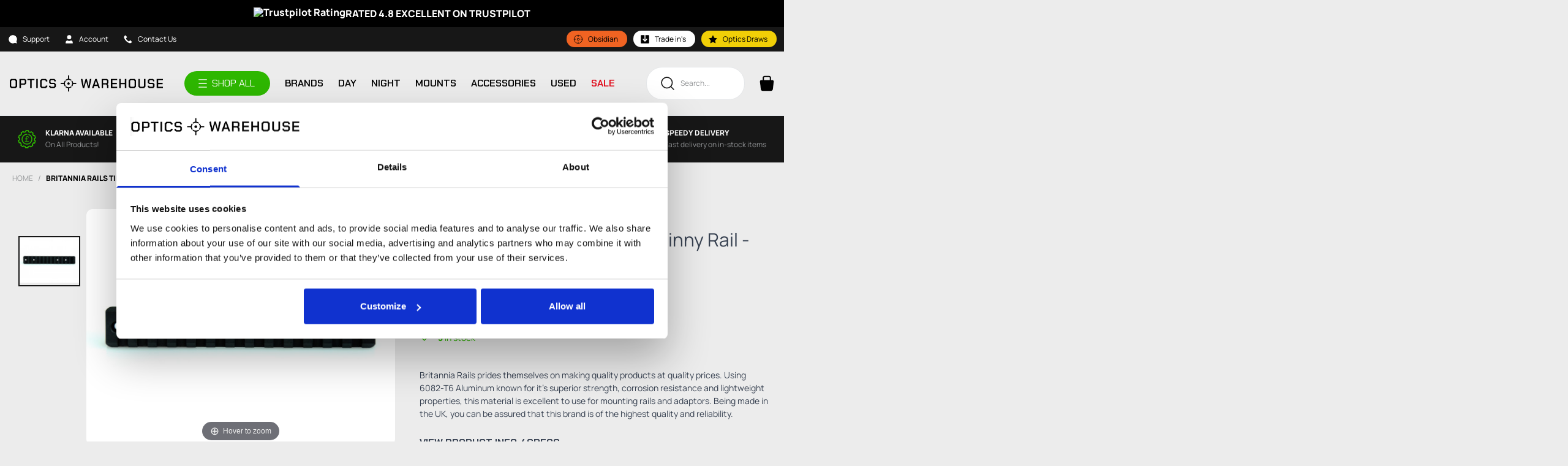

--- FILE ---
content_type: text/html; charset=UTF-8
request_url: https://www.opticswarehouse.co.uk/reed-tikka-t1x-picatinny-rail
body_size: 149721
content:
<!doctype html>
<html lang="en">
<head prefix="og: http://ogp.me/ns# fb: http://ogp.me/ns/fb# product: http://ogp.me/ns/product#">
    <meta charset="utf-8"/>
<meta name="title" content="REED Tikka T1X Picatinny Rail - Flat"/>
<meta name="description" content="REED Tikka T1X Picatinny Rail - Flat The REED Tikka T1X Picatinny Rail is designed to fit straight onto your Tikka T1X rifle and allows you to take advantage of the huge variety of Picatinny mounts."/>
<meta name="keywords" content="REED Tikka T1X Picatinny Rail - Flat"/>
<meta name="robots" content="INDEX,FOLLOW"/>
<meta name="viewport" content="width=device-width, initial-scale=1, maximum-scale=1.0, user-scalable=no"/>
<title>REED Tikka T1X Picatinny Rail - Flat</title>
<link  rel="stylesheet" type="text/css"  media="all" href="https://www.opticswarehouse.co.uk/static/version1763636205/frontend/PixieMedia/OpticsHyva/en_GB/css/styles.css" />
<link  rel="stylesheet" type="text/css"  media="all" href="https://www.opticswarehouse.co.uk/static/version1763636205/frontend/PixieMedia/OpticsHyva/en_GB/css/pixie-theme.css" />
<link  rel="stylesheet" type="text/css"  media="all" href="https://www.opticswarehouse.co.uk/static/version1763636205/frontend/PixieMedia/OpticsHyva/en_GB/Amasty_Label/vendor/tooltipster/css/tooltipster.min.css" />
<link  rel="stylesheet" type="text/css"  media="all" href="https://www.opticswarehouse.co.uk/static/version1763636205/frontend/PixieMedia/OpticsHyva/en_GB/Amasty_Storelocator/vendor/chosen/chosen.min.css" />
<link  rel="stylesheet" type="text/css"  media="all" href="https://www.opticswarehouse.co.uk/static/version1763636205/frontend/PixieMedia/OpticsHyva/en_GB/AutifyDigital_OmniCapital/css/default.css" />
<link  rel="stylesheet" type="text/css"  media="all" href="https://www.opticswarehouse.co.uk/static/version1763636205/frontend/PixieMedia/OpticsHyva/en_GB/Mirasvit_Core/css/fontawesome.min.css" />
<link  rel="stylesheet" type="text/css"  media="all" href="https://www.opticswarehouse.co.uk/static/version1763636205/frontend/PixieMedia/OpticsHyva/en_GB/Klarna_Keb/css/button.css" />
<link  rel="stylesheet" type="text/css"  media="all" href="https://www.opticswarehouse.co.uk/static/version1763636205/frontend/PixieMedia/OpticsHyva/en_GB/Lipscore_RatingsReviews/css/lipscore.css" />
<link  rel="stylesheet" type="text/css"  media="all" href="https://www.opticswarehouse.co.uk/static/version1763636205/frontend/PixieMedia/OpticsHyva/en_GB/AutifyDigital_OmniCapital/css/omnicapitalfinance.css" />
<link  rel="stylesheet" type="text/css"  media="all" href="https://www.opticswarehouse.co.uk/static/version1763636205/frontend/PixieMedia/OpticsHyva/en_GB/AutifyDigital_OmniCapital/css/hyva/omnicapitalfinance.css" />
<link  rel="stylesheet" type="text/css"  media="all" href="https://www.opticswarehouse.co.uk/static/version1763636205/frontend/PixieMedia/OpticsHyva/en_GB/PixieMedia_Rewards/css/source/mkcss/pmrewards.css" />



<link  rel="canonical" href="https://www.opticswarehouse.co.uk/reed-tikka-t1x-picatinny-rail" />
<link  rel="icon" type="image/x-icon" href="https://www.opticswarehouse.co.uk/media/favicon/stores/1/optics.png" />
<link  rel="shortcut icon" type="image/x-icon" href="https://www.opticswarehouse.co.uk/media/favicon/stores/1/optics.png" />
<!-- Google Tag Manager -->

<!-- End Google Tag Manager -->

<meta name="google-site-verification" content="GUIiH0FCvCwPlliDS4Sc3MDaRupRU4Gm1FlK4TIJUQU" />

<style>
.navigation.staticMenu li:nth-child(2) a { color: #E5F116; }
@media (max-width: 767px) {
    .blog-page .post-list .post-description {display: block !important;}
}
.pmblogpost-list .pmblog-wrapper .caty {
    height: 50px;
}
#review-form { color: #000; }

.klarna-explainer { display: none; }

@media screen and (max-width:700px) {
    .entry-block-header .entry-block-row div.ebr5 { float: none!important; }
    .entry-block-header form .filter-reset { padding-left: 0; }
    .pixiedust.cms-optics-draws-entry-lists .header-block img { margin: 0 auto; position: relative; top: 1rem; }
}
</style>

<style>
/* Style Omni Capital footer disclaimer */
.footer.content.omnicapital-fca {
    background-color: #171717 !important;
    color: #ffffff !important;
    font-family: 'Chakra Petch', sans-serif !important;
    font-size: 0.8rem; /* smaller, cleaner text */
    text-align: center;
    padding: 25px 50px; /* generous side padding */
    box-sizing: border-box;
}

.footer.content.omnicapital-fca p {
    margin: 0 0 8px;
    line-height: 1.5;
}

.footer.content.omnicapital-fca p:last-child {
    margin-bottom: 0;
}

/* Slightly tighter look on mobile */
@media (max-width: 600px) {
    .footer.content.omnicapital-fca {
        font-size: 0.75rem;
        padding: 20px 25px;
    }
}
</style>



<!-- Load Chakra Petch font -->
<link href="https://fonts.googleapis.com/css2?family=Chakra+Petch:wght@400;600&display=swap" rel="stylesheet">

<!-- TrustBox script -->

<!-- End TrustBox script -->                
    <!-- Added the new component below to track server events -->
            
        <!-- Meta Business Extension for Magento 2 -->

<!-- End Meta Pixel Code -->



    
<!--
<link rel="preconnect" href="https://fonts.gstatic.com" crossorigin>
<link rel="preconnect" href="https://fonts.googleapis.com">
<link rel="stylesheet" as="style" href="https://fonts.googleapis.com/css2?family=Chakra+Petch:wght@300;400;800&family=Manrope:wght@300;400;800&display=swap">
<noscript><link rel="stylesheet"  href="https://fonts.googleapis.com/css2?family=Chakra+Petch:wght@300;400;800&family=Manrope:wght@300;400;800&display=swap" /></noscript>
-->


    <!-- BEGIN GOOGLE ANALYTICS 4 CODE -->
    
    <!-- END GOOGLE ANALYTICS 4 CODE -->



<meta property="og:type" content="product" />
<meta property="og:title"
      content="Britannia&#x20;Rails&#x20;Tikka&#x20;T1X&#x20;Picatinny&#x20;Rail&#x20;-&#x20;Flat" />
<meta property="og:image"
      content="https://www.opticswarehouse.co.uk/media/catalog/product/B/r/Britannia-Rails-Tikka-T1X.jpg?width=265&amp;height=265&amp;store=default&amp;image-type=image" />
<meta property="og:description"
      content="" />
<meta property="og:url" content="https://www.opticswarehouse.co.uk/reed-tikka-t1x-picatinny-rail" />
    <meta property="product:price:amount" content="69.95"/>
    <meta property="product:price:currency"
      content="GBP"/>


<!-- Magic Zoom Plus Magento 2 module version v1.7.4 [v1.6.93:v5.3.7] -->

<link type="text/css" href="https://www.opticswarehouse.co.uk/static/version1763636205/frontend/PixieMedia/OpticsHyva/en_GB/MagicToolbox_MagicZoomPlus/css/magiczoomplus.css" rel="stylesheet" media="screen" />
<link type="text/css" href="https://www.opticswarehouse.co.uk/static/version1763636205/frontend/PixieMedia/OpticsHyva/en_GB/MagicToolbox_MagicZoomPlus/css/magiczoomplus.module.css" rel="stylesheet" media="screen" />






<!-- Magic Scroll Magento 2 module version v1.7.4 [v1.6.93:v2.0.55] -->

<link type="text/css" href="https://www.opticswarehouse.co.uk/static/version1763636205/frontend/PixieMedia/OpticsHyva/en_GB/MagicToolbox_MagicScroll/css/magicscroll.css" rel="stylesheet" media="screen" />
<link type="text/css" href="https://www.opticswarehouse.co.uk/static/version1763636205/frontend/PixieMedia/OpticsHyva/en_GB/MagicToolbox_MagicScroll/css/magicscroll.module.css" rel="stylesheet" media="screen" />


    
</head>
<body id="html-body" class="pixiedust catalog-product-view product-reed-tikka-t1x-picatinny-rail page-layout-1column">
                        <noscript>
            <img height="1" width="1" style="display:none"
                 src="https://www.facebook.com/tr?id=716259381409361&amp;ev=PageView&amp;noscript=1&amp;a=magento_opensource-0.0.0-1.4.1">
        </noscript>
    
<div id="sidebarIn" class="animateAll block xl:hidden h-full w-6/12 fixed text-left z-9 overflow-y-scroll" style="will-change: right; transition: all 300ms ease; transform: translate3d(100%,0,0); right:-50%;" >

    <div class="sidebarinside text-sm">

        <span class="doofinder-placeholder doofinder-sidebar"></span>

        <div class="top-block p-5 py-8 flex self-stretch flex-wrap items-center  justify-between bg-pdarkbackground">
            <span class="text-lg font-bold text-white">MAIN MENU</span>
			<!--Close -->
            <button id="menu-close" class="inline-block" onclick="togglePixieMenu();">
                <img src="https://www.opticswarehouse.co.uk/static/version1763636205/frontend/PixieMedia/OpticsHyva/en_GB/images/assets/touch/menu-close.svg" class="w-5 h-5" width="20" height="20" alt="Close Menu" />
            </button>
			
        </div>

        <nav class="navigation meganav mobilenav h-full font-semibold">
			
			<div class="mobile-target relative uppercase" style="display:none;">
				
				<div class="back-link bg-pdarkbackground relative py-8">
					<!--Close -->
					<button id="menu-close-target" class="inline-block absolute" onclick="togglePixieMenu();" style="right:20px; top: 50%; transform: translate(0,-50%); z-index: 999;">
						<img src="https://www.opticswarehouse.co.uk/static/version1763636205/frontend/PixieMedia/OpticsHyva/en_GB/images/assets/touch/menu-close.svg" class="w-5 h-5" width="20" height="20" alt="Close Menu" />
					</button>
					<div class="back-link-container text-lg"></div>
				</div>
				<div class="content-area"></div>
			</div>

            <div class="nav-slider"></div>

            <div class="nav-orgini">
	
                <ul class="pm-topmenu base-menu uppercase" x-data="initPixieComponent()" @private-content-loaded.window="receiveCustomerData($event.detail.data)">

                    <li class="level0 nav-1 first level-top parent mobileparent shopall  parent-horizonal" data-mmref="6666615" data-trigger="6666615"><a href="#"  class="level-top"><span>SHOP ALL</span></a></li><ul class="pm-topmenu from-pm-megamenu-module submenu" data-parent="0" data-level="6666615" data-target="6666615" style="display:none"><li class="level0 nav-1 first triggerback" data-triggerback="top" data-back=6666615"><a href="#"  class="level-top level-top-tigger-back"><span>SHOP ALL</span></a></li>

    <div class="pm-mega-in  pm-mega-horizontal-in">	
           			                <div class="pmm-content haschildren"><div class="pm-mm-wrap multi-col cols_1 horizontal-first horizontal-box"><ul style="column-count:1;-webkit-column-count:1;-moz-column-count:1;"><li data-levelfirst="456" data-leveltop="6666615" data-trigger="456" class=" showme  parent horiz-parent "><a href="https://www.opticswarehouse.co.uk/night-vision-and-thermal">Night Vision & Thermal</a></li><li data-levelfirst="421" data-leveltop="6666615" data-trigger="421" class="  parent horiz-parent "><a href="https://www.opticswarehouse.co.uk/optics">Shooting Optics – Scopes, Sights & Rangefinders</a></li><li data-levelfirst="1181" data-leveltop="6666615" data-trigger="1181" class="  parent horiz-parent "><a href="https://www.opticswarehouse.co.uk/airsoft">Airsoft Optics & Accessories</a></li><li data-levelfirst="462" data-leveltop="6666615" data-trigger="462" class="  parent horiz-parent "><a href="https://www.opticswarehouse.co.uk/riflescope-mounts">Riflescope Mounts for Hunting, Tactical & Target Shooting</a></li><li data-levelfirst="451" data-leveltop="6666615" data-trigger="451" class="  parent horiz-parent "><a href="https://www.opticswarehouse.co.uk/accessories">Optic & Rifle Accessories</a></li><li data-levelfirst="571" data-leveltop="6666615" data-trigger="571" class="  parent horiz-parent "><a href="https://www.opticswarehouse.co.uk/preowned">Pre-Owned & Refurbished Optics</a></li><li data-levelfirst="2257" data-leveltop="6666615" data-trigger="2257" class="  parent horiz-parent "><a href="https://www.opticswarehouse.co.uk/catalog/category/view/s/used-and-preowned/id/2257/">Used, Preowned and Refurbished Optics</a></li><li data-levelfirst="603" data-leveltop="6666615" data-trigger="603" class="  parent horiz-parent "><a href="https://www.opticswarehouse.co.uk/recommended">Recommended Optics & Accessories</a></li><li data-levelfirst="1219" data-leveltop="6666615" data-trigger="1219" class="  parent horiz-parent "><a href="https://www.opticswarehouse.co.uk/opw-clearance">Clearance </a></li></ul></div></div>
                        		                <div class="pmm-content haschildren"><div class="pm-mm-wrap multi-col cols_1 horizontal-second horizontal-box"><ul style="column-count:1;-webkit-column-count:1;-moz-column-count:1; display:block;" data-second="456"><li data-levelsecond="457" data-trigger="457" class=" showme  parent horiz-parent "><a href="https://www.opticswarehouse.co.uk/night-vision-and-thermal/night-vision">Night Vision</a></li><li data-levelsecond="567" data-trigger="567" class="  parent horiz-parent "><a href="https://www.opticswarehouse.co.uk/night-vision-and-thermal/thermal">Thermal Optics & Imaging</a></li><li data-levelsecond="1814" data-trigger="1814" class="  parent horiz-parent "><a href="https://www.opticswarehouse.co.uk/night-vision-and-thermal/recommended">Recommended Night Vision & Thermal Optics</a></li></ul><ul style="column-count:1;-webkit-column-count:1;-moz-column-count:1; display:none;" data-second="421"><li data-levelsecond="422" data-trigger="422" class="  parent horiz-parent "><a href="https://www.opticswarehouse.co.uk/optics/optical-sights">Rifle Scopes, Red Dot & Reflex Optical Sights</a></li><li data-levelsecond="426" data-trigger="426" class="  parent horiz-parent "><a href="https://www.opticswarehouse.co.uk/optics/binoculars">Binoculars for Hunting, Birdwatching & Outdoors</a></li><li data-levelsecond="1726" data-trigger="1726" class=" "><a href="https://www.opticswarehouse.co.uk/optics/laser-designators">Laser Designators</a></li><li data-levelsecond="1016" data-trigger="1016" class="  parent horiz-parent "><a href="https://www.opticswarehouse.co.uk/optics/monoculars">Monoculars</a></li><li data-levelsecond="438" data-trigger="438" class="  parent horiz-parent "><a href="https://www.opticswarehouse.co.uk/optics/rangefinders">Rangefinders for Hunting & Outdoor Use</a></li><li data-levelsecond="430" data-trigger="430" class="  parent horiz-parent "><a href="https://www.opticswarehouse.co.uk/optics/spotting-scopes-telescopes-and-tripods">Spotting Scopes, Telescopes & Tripods</a></li><li data-levelsecond="441" data-trigger="441" class="  parent horiz-parent "><a href="https://www.opticswarehouse.co.uk/optics/optical-accessories">Optical Accessories</a></li><li data-levelsecond="1152" data-trigger="1152" class="  parent horiz-parent "><a href="https://www.opticswarehouse.co.uk/optics/day-scopes">Recommended</a></li></ul><ul style="column-count:1;-webkit-column-count:1;-moz-column-count:1; display:none;" data-second="1181"><li data-levelsecond="1182" data-trigger="1182" class=" "><a href="https://www.opticswarehouse.co.uk/airsoft/eye-protection">Airsoft Goggles & Safety Glasses</a></li><li data-levelsecond="1183" data-trigger="1183" class=" "><a href="https://www.opticswarehouse.co.uk/airsoft/holographic-prism-reflex-red-dots">Airsoft Red Dot, Holographic & Prism Sights</a></li><li data-levelsecond="1184" data-trigger="1184" class=" "><a href="https://www.opticswarehouse.co.uk/airsoft/mounts-risers">Airsoft Sight Mounts & Risers</a></li><li data-levelsecond="1185" data-trigger="1185" class=" "><a href="https://www.opticswarehouse.co.uk/airsoft/magnifiers">Airsoft Sight Magnifiers & Scope Magnifiers</a></li><li data-levelsecond="1186" data-trigger="1186" class=" "><a href="https://www.opticswarehouse.co.uk/airsoft/sniper-scopes">Airsoft Sniper Scopes</a></li><li data-levelsecond="1187" data-trigger="1187" class=" "><a href="https://www.opticswarehouse.co.uk/airsoft/night-vision">Airsoft Night Vision</a></li><li data-levelsecond="1188" data-trigger="1188" class=" "><a href="https://www.opticswarehouse.co.uk/airsoft/thermal-imaging">Airsoft Thermal Imaging Scopes & Devices</a></li><li data-levelsecond="1189" data-trigger="1189" class=" "><a href="https://www.opticswarehouse.co.uk/airsoft/vortex-optics">Vortex Airsoft Optics – Scopes, Red Dots & Accessories</a></li><li data-levelsecond="1190" data-trigger="1190" class=" "><a href="https://www.opticswarehouse.co.uk/airsoft/vector-optics">Vector Optics Airsoft Scopes & Accessories</a></li></ul><ul style="column-count:1;-webkit-column-count:1;-moz-column-count:1; display:none;" data-second="462"><li data-levelsecond="464" data-trigger="464" class="  parent horiz-parent "><a href="https://www.opticswarehouse.co.uk/riflescope-mounts/bases">Riflescope Bases for Precision Optics Mounting</a></li><li data-levelsecond="463" data-trigger="463" class="  parent horiz-parent "><a href="https://www.opticswarehouse.co.uk/riflescope-mounts/rings">Riflescope Mounting Rings</a></li><li data-levelsecond="447" data-trigger="447" class="  parent horiz-parent "><a href="https://www.opticswarehouse.co.uk/riflescope-mounts/scope-mounting-tools">Scope Mounting Tools & Accessories</a></li></ul><ul style="column-count:1;-webkit-column-count:1;-moz-column-count:1; display:none;" data-second="451"><li data-levelsecond="1037" data-trigger="1037" class=" "><a href="https://www.opticswarehouse.co.uk/accessories/air-gun-compressors">Air Gun Compressors & Pumps</a></li><li data-levelsecond="497" data-trigger="497" class=" "><a href="https://www.opticswarehouse.co.uk/accessories/ammo-storage-cabinets-and-safes">Ammo Storage</a></li><li data-levelsecond="985" data-trigger="985" class="  parent horiz-parent "><a href="https://www.opticswarehouse.co.uk/accessories/bags-and-cases">Bags, Cases & Slings</a></li><li data-levelsecond="1062" data-trigger="1062" class=" "><a href="https://www.opticswarehouse.co.uk/accessories/batteries-power-packs">Batteries & Power Packs for Optics & Outdoor Gear</a></li><li data-levelsecond="489" data-trigger="489" class="  parent horiz-parent "><a href="https://www.opticswarehouse.co.uk/accessories/rests-and-pods">Bipods, Tripods & Shooting Rests</a></li><li data-levelsecond="971" data-trigger="971" class="  parent horiz-parent "><a href="https://www.opticswarehouse.co.uk/accessories/gun-clean-kits-tools">Gun Cleaning</a></li><li data-levelsecond="641" data-trigger="641" class="  parent horiz-parent "><a href="https://www.opticswarehouse.co.uk/accessories/lighting">Lighting</a></li><li data-levelsecond="494" data-trigger="494" class="  parent horiz-parent "><a href="https://www.opticswarehouse.co.uk/accessories/protection">Protective Gear</a></li><li data-levelsecond="756" data-trigger="756" class="  parent horiz-parent "><a href="https://www.opticswarehouse.co.uk/accessories/reloading">Reloading</a></li><li data-levelsecond="653" data-trigger="653" class="  parent horiz-parent "><a href="https://www.opticswarehouse.co.uk/accessories/rifle-stocks">Rifle Stocks</a></li><li data-levelsecond="505" data-trigger="505" class="  parent horiz-parent "><a href="https://www.opticswarehouse.co.uk/accessories/surveillance">Surveillance</a></li><li data-levelsecond="1066" data-trigger="1066" class="  parent horiz-parent "><a href="https://www.opticswarehouse.co.uk/accessories/swag">SWAG</a></li><li data-levelsecond="1106" data-trigger="1106" class=" "><a href="https://www.opticswarehouse.co.uk/accessories/targets">Targets</a></li><li data-levelsecond="508" data-trigger="508" class="  parent horiz-parent "><a href="https://www.opticswarehouse.co.uk/accessories/tools">Tools & Maintenance</a></li><li data-levelsecond="1104" data-trigger="1104" class=" "><a href="https://www.opticswarehouse.co.uk/accessories/watches">Watches</a></li><li data-levelsecond="644" data-trigger="644" class="  parent horiz-parent "><a href="https://www.opticswarehouse.co.uk/accessories/bulbs">Outdoor Essentials</a></li><li data-levelsecond="2156" data-trigger="2156" class=" "><a href="https://www.opticswarehouse.co.uk/accessories/air-rifle-pellets">Air Rifle Pellets</a></li></ul><ul style="column-count:1;-webkit-column-count:1;-moz-column-count:1; display:none;" data-second="571"><li data-levelsecond="703" data-trigger="703" class=" "><a href="https://www.opticswarehouse.co.uk/preowned/trade-ins">OPW Trade-In's (PX YOUR OPTICS NOW)</a></li><li data-levelsecond="1310" data-trigger="1310" class="  parent horiz-parent "><a href="https://www.opticswarehouse.co.uk/preowned/preowned-exdemo">Ex-Demo</a></li><li data-levelsecond="1298" data-trigger="1298" class="  parent horiz-parent "><a href="https://www.opticswarehouse.co.uk/preowned/open-box-return">Open Box Return</a></li><li data-levelsecond="1318" data-trigger="1318" class="  parent horiz-parent "><a href="https://www.opticswarehouse.co.uk/preowned/factory-refurb">Factory Refurbished</a></li><li data-levelsecond="1325" data-trigger="1325" class="  parent horiz-parent "><a href="https://www.opticswarehouse.co.uk/preowned/sogreturns">SOG Returns</a></li><li data-levelsecond="1956" data-trigger="1956" class="  parent horiz-parent "><a href="https://www.opticswarehouse.co.uk/preowned/preowned">Preowned</a></li></ul><ul style="column-count:1;-webkit-column-count:1;-moz-column-count:1; display:none;" data-second="2257"><li data-levelsecond="2256" data-trigger="2256" class=" "><a href="https://www.opticswarehouse.co.uk/catalog/category/view/s/trade-your-optics-now/id/2256/">Trade Your Optics Now</a></li><li data-levelsecond="2252" data-trigger="2252" class=" "><a href="https://www.opticswarehouse.co.uk/used-and-preowned/binoculars-and-spotting-scopes">Binoculars and Spotting Scopes</a></li><li data-levelsecond="2253" data-trigger="2253" class=" "><a href="https://www.opticswarehouse.co.uk/used-and-preowned/night-vision-and-thermal">Night Vision and Thermal</a></li><li data-levelsecond="2254" data-trigger="2254" class=" "><a href="https://www.opticswarehouse.co.uk/used-and-preowned/mounts-rings-and-rails">Mounts, Rings and Rails</a></li><li data-levelsecond="2255" data-trigger="2255" class=" "><a href="https://www.opticswarehouse.co.uk/used-and-preowned/accessories-and-miscellaneous">Accessories and Miscellaneous</a></li></ul><ul style="column-count:1;-webkit-column-count:1;-moz-column-count:1; display:none;" data-second="603"><li data-levelsecond="1154" data-trigger="1154" class="  parent horiz-parent "><a href="https://www.opticswarehouse.co.uk/recommended/night-vision">Night Vision</a></li><li data-levelsecond="1074" data-trigger="1074" class=" "><a href="https://www.opticswarehouse.co.uk/recommended/opw-gift-cards">OPW Gift Cards</a></li><li data-levelsecond="1155" data-trigger="1155" class="  parent horiz-parent "><a href="https://www.opticswarehouse.co.uk/recommended/thermal-vision">Thermal Vision</a></li><li data-levelsecond="1227" data-trigger="1227" class=" "><a href="https://www.opticswarehouse.co.uk/recommended/rifle-scope-best-sellers">Rifle Scope Best Sellers </a></li><li data-levelsecond="1228" data-trigger="1228" class=" "><a href="https://www.opticswarehouse.co.uk/recommended/binocular-best-sellers">Binocular Best Sellers</a></li><li data-levelsecond="1229" data-trigger="1229" class=" "><a href="https://www.opticswarehouse.co.uk/recommended/night-vision-best-sellers">Night Vision Best Sellers </a></li><li data-levelsecond="1230" data-trigger="1230" class=" "><a href="https://www.opticswarehouse.co.uk/recommended/thermal-best-sellers">Thermal Best Sellers</a></li></ul><ul style="column-count:1;-webkit-column-count:1;-moz-column-count:1; display:none;" data-second="1219"><li data-levelsecond="1866" data-trigger="1866" class="  parent horiz-parent "><a href="https://www.opticswarehouse.co.uk/opw-clearance/make-us-an-offer">Make Us An Offer!</a></li><li data-levelsecond="1736" data-trigger="1736" class=" "><a href="https://www.opticswarehouse.co.uk/opw-clearance/refurbished-hikmicro-megadeals">EX MOD Rifle Scopes</a></li><li data-levelsecond="1213" data-trigger="1213" class="  parent horiz-parent "><a href="https://www.opticswarehouse.co.uk/opw-clearance/opw-summer-clearance">Clearance Sale</a></li><li data-levelsecond="1728" data-trigger="1728" class="  parent horiz-parent "><a href="https://www.opticswarehouse.co.uk/opw-clearance/clearance-by-brand">Clearance By Brand</a></li><li data-levelsecond="1165" data-trigger="1165" class=" "><a href="https://www.opticswarehouse.co.uk/opw-clearance/opw-outet">OPW OUTLET</a></li><li data-levelsecond="579" data-trigger="579" class=" "><a href="https://www.opticswarehouse.co.uk/opw-clearance/clearance-accessories">Clearance Accessories</a></li><li data-levelsecond="577" data-trigger="577" class="  parent horiz-parent "><a href="https://www.opticswarehouse.co.uk/opw-clearance/clearance-optics">Clearance Optics</a></li><li data-levelsecond="634" data-trigger="634" class=" "><a href="https://www.opticswarehouse.co.uk/opw-clearance/clearance-mounts">Clearance Mounts</a></li><li data-levelsecond="580" data-trigger="580" class=" "><a href="https://www.opticswarehouse.co.uk/opw-clearance/clearance-night-vision-and-thermal">Clearance Night Vision & Thermal</a></li></ul></div></div>
                        		                <div class="pmm-content haschildren"><div class="pm-mm-wrap multi-col cols_1 horizontal-third horizontal-box"><ul style="column-count:1;-webkit-column-count:1;-moz-column-count:1; display:block;" data-third="457"><li><a href="https://www.opticswarehouse.co.uk/night-vision-and-thermal/night-vision/night-vision-riflescopes">Night Vision Riflescopes for Hunting & Shooting</a></li><li><a href="https://www.opticswarehouse.co.uk/night-vision-and-thermal/night-vision/hikmicro-night-vision-rifle-scopes">HIKMICRO Night Vision Rifle Scopes</a></li><li><a href="https://www.opticswarehouse.co.uk/night-vision-and-thermal/night-vision/night-vision-add-on-s">Night Vision Scope Add-Ons & Clip-On Devices</a></li><li><a href="https://www.opticswarehouse.co.uk/night-vision-and-thermal/night-vision/night-vision-binoculars">Night Vision Binoculars</a></li><li><a href="https://www.opticswarehouse.co.uk/night-vision-and-thermal/night-vision/night-vision-monoculars">Night Vision Monoculars</a></li><li><a href="https://www.opticswarehouse.co.uk/night-vision-and-thermal/night-vision/night-vision-accessories">Night Vision Accessories</a></li><li><a href="https://www.opticswarehouse.co.uk/night-vision-and-thermal/night-vision/night-vision-battery-packs">Night Vision Battery Packs</a></li><li><a href="https://www.opticswarehouse.co.uk/night-vision-and-thermal/night-vision/infrared-illuminators-lasers">Infrared Illuminators & Lasers</a></li></ul><ul style="column-count:1;-webkit-column-count:1;-moz-column-count:1; display:none;" data-third="567"><li><a href="https://www.opticswarehouse.co.uk/night-vision-thermal/thermal/thermal-riflescopes">Thermal Rifle Scopes</a></li><li><a href="https://www.opticswarehouse.co.uk/night-vision-thermal/thermal/thermal-add-on-s">Thermal Add-Ons</a></li><li><a href="https://www.opticswarehouse.co.uk/night-vision-thermal/thermal/thermal-binoculars">Thermal Binoculars</a></li><li><a href="https://www.opticswarehouse.co.uk/night-vision-thermal/thermal/thermal-monocular-and-imagers">Thermal Monoculars & Imagers</a></li><li><a href="https://www.opticswarehouse.co.uk/night-vision-thermal/thermal/night-vision-accessories">Thermal Accessories</a></li><li><a href="https://www.opticswarehouse.co.uk/night-vision-thermal/thermal/thermal-battery-packs">Thermal Battery Packs</a></li><li><a href="https://www.opticswarehouse.co.uk/night-vision-and-thermal/thermal/thermal-drone">Thermal Drone Cameras & Modules</a></li></ul><ul style="column-count:1;-webkit-column-count:1;-moz-column-count:1; display:none;" data-third="1814"><li><a href="https://www.opticswarehouse.co.uk/night-vision-and-thermal/recommended/deer-stalking">Deer Stalking</a></li><li><a href="https://www.opticswarehouse.co.uk/night-vision-and-thermal/recommended/search-and-rescue">Search & Rescue – Night Vision & Thermal</a></li><li><a href="https://www.opticswarehouse.co.uk/night-vision-and-thermal/recommended/nature-observation-bird-watching">Nature/Bird Watching – Thermal & Night Vision</a></li><li><a href="https://www.opticswarehouse.co.uk/night-vision-and-thermal/recommended/foxing">Foxing – Night Vision & Thermal</a></li><li><a href="https://www.opticswarehouse.co.uk/night-vision-and-thermal/recommended/rabbiting">Rabbiting – Night Vision & Thermal</a></li><li><a href="https://www.opticswarehouse.co.uk/night-vision-and-thermal/recommended/ratting">Ratting – Night Vision & Thermal</a></li><li><a href="https://www.opticswarehouse.co.uk/night-vision-and-thermal/recommended/ultimate">Ultimate Night Vision & Thermal Optics</a></li></ul><ul style="column-count:1;-webkit-column-count:1;-moz-column-count:1; display:none;" data-third="422"><li><a href="https://www.opticswarehouse.co.uk/optics/optical-sights/rifle-scopes">Rifle Scopes</a></li><li><a href="https://www.opticswarehouse.co.uk/optics/optical-sights/camera-systems">Camera Systems</a></li><li><a href="https://www.opticswarehouse.co.uk/optics/optical-sights/crossbow-scopes">Crossbow Scopes</a></li><li><a href="https://www.opticswarehouse.co.uk/optics/optical-sights/shotgun-fibre-optic">Shotgun Fibre Optic</a></li><li><a href="https://www.opticswarehouse.co.uk/optics/optical-sights/nightvision-rifle-scopes">Day & Night Rifle Scopes</a></li><li><a href="https://www.opticswarehouse.co.uk/optics/optical-sights/pistol-scopes">Pistol Scopes</a></li><li><a href="https://www.opticswarehouse.co.uk/optics/optical-sights/red-dot-sights-and-prism-sights">Red Dot Sights & Prism Sights</a></li><li><a href="https://www.opticswarehouse.co.uk/optics/optical-sights/tactical-magnifiers">Tactical Magnifiers</a></li><li><a href="https://www.opticswarehouse.co.uk/optics/optical-sights/thermal-riflescopes">Thermal Rifle Scopes</a></li><li><a href="https://www.opticswarehouse.co.uk/optics/optical-sights/special-order-rifle-scopes">Special Order Rifle Scopes</a></li></ul><ul style="column-count:1;-webkit-column-count:1;-moz-column-count:1; display:none;" data-third="426"><li><a href="https://www.opticswarehouse.co.uk/optics/binoculars/compact">Compact Binoculars</a></li><li><a href="https://www.opticswarehouse.co.uk/optics/binoculars/midsize">Midsize Binoculars</a></li><li><a href="https://www.opticswarehouse.co.uk/optics/binoculars/full-size">Full Size Binoculars</a></li><li><a href="https://www.opticswarehouse.co.uk/optics/binoculars/laser-rangefinding">Laser Rangefinding</a></li><li><a href="https://www.opticswarehouse.co.uk/optics/binoculars/harnesses-and-packs">Harnesses & Packs</a></li><li><a href="https://www.opticswarehouse.co.uk/optics/binoculars/binocular-accessories">Binocular Accessories</a></li><li><a href="https://www.opticswarehouse.co.uk/optics/binoculars/special-order-binoculars">*SPECIAL ORDER* Binoculars</a></li></ul><ul style="column-count:1;-webkit-column-count:1;-moz-column-count:1; display:none;" data-third="1726"><li><a href="https://www.opticswarehouse.co.uk/optics/laser-designators">Laser Designators</a></li></ul><ul style="column-count:1;-webkit-column-count:1;-moz-column-count:1; display:none;" data-third="1016"><li><a href="https://www.opticswarehouse.co.uk/optics/monoculars/monoculars">Monoculars</a></li></ul><ul style="column-count:1;-webkit-column-count:1;-moz-column-count:1; display:none;" data-third="438"><li><a href="https://www.opticswarehouse.co.uk/optics/rangefinders/monocular-rangefinders">Monocular Rangefinders</a></li><li><a href="https://www.opticswarehouse.co.uk/optics/rangefinders/binocular">Binocular Rangefinders</a></li><li><a href="https://www.opticswarehouse.co.uk/optics/rangefinders/ballistic-solutions">Ballistic Solutions</a></li></ul><ul style="column-count:1;-webkit-column-count:1;-moz-column-count:1; display:none;" data-third="430"><li><a href="https://www.opticswarehouse.co.uk/optics/spotting-scopes-telescopes-and-tripods/digi-scoping">Digi-Scoping</a></li><li><a href="https://www.opticswarehouse.co.uk/optics/spotting-scopes-telescopes-and-tripods/eyepieces">Eyepieces</a></li><li><a href="https://www.opticswarehouse.co.uk/optics/spotting-scopes-telescopes-and-tripods/spotting-scopes">Spotting Scopes</a></li><li><a href="https://www.opticswarehouse.co.uk/optics/spotting-scopes-telescopes-and-tripods/spotting-scope-accessories">Spotting Scope Accessories</a></li><li><a href="https://www.opticswarehouse.co.uk/optics/spotting-scopes-telescopes-and-tripods/opw-tripods">Tripods</a></li><li><a href="https://www.opticswarehouse.co.uk/optics/spotting-scopes-telescopes-and-tripods/tripod-heads-and-plates">Tripod Heads & Plates</a></li></ul><ul style="column-count:1;-webkit-column-count:1;-moz-column-count:1; display:none;" data-third="441"><li><a href="https://www.opticswarehouse.co.uk/optics/optical-accessories/anti-reflection-device-ard">Anti Reflection Device (ARD)</a></li><li><a href="https://www.opticswarehouse.co.uk/optics/optical-accessories/bubble-levels">Bubble Levels</a></li><li><a href="https://www.opticswarehouse.co.uk/optics/optical-accessories/flip-ups">Flip-Up Scope Covers</a></li><li><a href="https://www.opticswarehouse.co.uk/optics/optical-accessories/lens-cleaning">Lens Cleaning</a></li><li><a href="https://www.opticswarehouse.co.uk/optics/optical-accessories/power-throw-levers">Power Throw Levers</a></li><li><a href="https://www.opticswarehouse.co.uk/optics/optical-accessories/reticle-level-systems">Reticle Level Systems</a></li><li><a href="https://www.opticswarehouse.co.uk/optics/optical-accessories/schmidt-bender-accessories">Schmidt & Bender Accessories </a></li><li><a href="https://www.opticswarehouse.co.uk/optics/optical-accessories/scope-jackets">Scope Jackets</a></li><li><a href="https://www.opticswarehouse.co.uk/optics/optical-accessories/sidewheels">Sidewheels</a></li><li><a href="https://www.opticswarehouse.co.uk/optics/optical-accessories/sunshade">Riflescope Sunshades</a></li><li><a href="https://www.opticswarehouse.co.uk/optics/optical-accessories/tactical-turrets">Tactical Turrets</a></li><li><a href="https://www.opticswarehouse.co.uk/optics/optical-accessories/weapon-lights">Weapon Lights</a></li><li><a href="https://www.opticswarehouse.co.uk/optics/optical-accessories/prisms">Prisms</a></li></ul><ul style="column-count:1;-webkit-column-count:1;-moz-column-count:1; display:none;" data-third="1152"><li><a href="https://www.opticswarehouse.co.uk/optics/day-scopes/recommended-precision-rifle-shooting">Precision Rifle Shooting</a></li><li><a href="https://www.opticswarehouse.co.uk/optics/day-scopes/recommended-low-mag-fast-target">Low-Mag Day Scopes for Quick Targeting</a></li><li><a href="https://www.opticswarehouse.co.uk/optics/day-scopes/benchrest">Benchrest Day Scopes</a></li><li><a href="https://www.opticswarehouse.co.uk/optics/day-scopes/deer-stalking">Deer Stalking Day Scopes</a></li><li><a href="https://www.opticswarehouse.co.uk/optics/day-scopes/recommended-long-range-ffp">Long Range FFP Rifle Scopes</a></li><li><a href="https://www.opticswarehouse.co.uk/optics/day-scopes/recommended-long-range-sfp">Recommended Long Range SFP Rifle Scopes</a></li><li><a href="https://www.opticswarehouse.co.uk/optics/day-scopes/f-class">F-Class</a></li><li><a href="https://www.opticswarehouse.co.uk/optics/day-scopes/field-target">Field Target</a></li><li><a href="https://www.opticswarehouse.co.uk/optics/day-scopes/gallery">Gallery Rifle Scopes – Target & Competition Optics</a></li><li><a href="https://www.opticswarehouse.co.uk/optics/day-scopes/hunter-field-target">Precision Hunter Field Target Rifle Scopes</a></li><li><a href="https://www.opticswarehouse.co.uk/optics/day-scopes/night-vision-compatible">Night Vision Compatible</a></li><li><a href="https://www.opticswarehouse.co.uk/optics/day-scopes/rimfire-airgun-hunting">Rimfire & Airgun Hunting</a></li><li><a href="https://www.opticswarehouse.co.uk/optics/day-scopes/red-dots-holographic">Red Dots / Holographic</a></li></ul><ul style="column-count:1;-webkit-column-count:1;-moz-column-count:1; display:none;" data-third="1182"><li><a href="https://www.opticswarehouse.co.uk/airsoft/eye-protection">Airsoft Goggles & Safety Glasses</a></li></ul><ul style="column-count:1;-webkit-column-count:1;-moz-column-count:1; display:none;" data-third="1183"><li><a href="https://www.opticswarehouse.co.uk/airsoft/holographic-prism-reflex-red-dots">Airsoft Red Dot, Holographic & Prism Sights</a></li></ul><ul style="column-count:1;-webkit-column-count:1;-moz-column-count:1; display:none;" data-third="1184"><li><a href="https://www.opticswarehouse.co.uk/airsoft/mounts-risers">Airsoft Sight Mounts & Risers</a></li></ul><ul style="column-count:1;-webkit-column-count:1;-moz-column-count:1; display:none;" data-third="1185"><li><a href="https://www.opticswarehouse.co.uk/airsoft/magnifiers">Airsoft Sight Magnifiers & Scope Magnifiers</a></li></ul><ul style="column-count:1;-webkit-column-count:1;-moz-column-count:1; display:none;" data-third="1186"><li><a href="https://www.opticswarehouse.co.uk/airsoft/sniper-scopes">Airsoft Sniper Scopes</a></li></ul><ul style="column-count:1;-webkit-column-count:1;-moz-column-count:1; display:none;" data-third="1187"><li><a href="https://www.opticswarehouse.co.uk/airsoft/night-vision">Airsoft Night Vision</a></li></ul><ul style="column-count:1;-webkit-column-count:1;-moz-column-count:1; display:none;" data-third="1188"><li><a href="https://www.opticswarehouse.co.uk/airsoft/thermal-imaging">Airsoft Thermal Imaging Scopes & Devices</a></li></ul><ul style="column-count:1;-webkit-column-count:1;-moz-column-count:1; display:none;" data-third="1189"><li><a href="https://www.opticswarehouse.co.uk/airsoft/vortex-optics">Vortex Airsoft Optics – Scopes, Red Dots & Accessories</a></li></ul><ul style="column-count:1;-webkit-column-count:1;-moz-column-count:1; display:none;" data-third="1190"><li><a href="https://www.opticswarehouse.co.uk/airsoft/vector-optics">Vector Optics Airsoft Scopes & Accessories</a></li></ul><ul style="column-count:1;-webkit-column-count:1;-moz-column-count:1; display:none;" data-third="464"><li><a href="https://www.opticswarehouse.co.uk/riflescope-mounts/bases/two-piece-bases">Two-Piece Riflescope Bases</a></li><li><a href="https://www.opticswarehouse.co.uk/riflescope-mounts/bases/one-piece-bases">One-Piece Riflescope Bases</a></li><li><a href="https://www.opticswarehouse.co.uk/riflescope-mounts/bases/picatinny-rails">Picatinny Rails for Rifle Scope Mounting</a></li><li><a href="https://www.opticswarehouse.co.uk/riflescope-mounts/bases/adapters-and-risers">Rifle Scope Mounting Adapters & Risers</a></li><li><a href="https://www.opticswarehouse.co.uk/riflescope-mounts/bases/red-dot-bases">Red Dot Sight Mounting Bases</a></li></ul><ul style="column-count:1;-webkit-column-count:1;-moz-column-count:1; display:none;" data-third="463"><li><a href="https://www.opticswarehouse.co.uk/riflescope-mounts/rings/one-piece-rings">One Piece Scope Rings</a></li><li><a href="https://www.opticswarehouse.co.uk/riflescope-mounts/rings/two-piece-rings">Two Piece Scope Rings</a></li><li><a href="https://www.opticswarehouse.co.uk/riflescope-mounts/rings/extended">Extended Scope Rings</a></li><li><a href="https://www.opticswarehouse.co.uk/riflescope-mounts/rings/cantilever-mounts">Cantilever Scope Mounts</a></li><li><a href="https://www.opticswarehouse.co.uk/riflescope-mounts/rings/adjustable-moa">Adjustable MOA Riflescope Rings</a></li><li><a href="https://www.opticswarehouse.co.uk/riflescope-mounts/rings/special-receivers-tikka-sako-cz-ruger-etc">Special Receivers (Tikka, Sako, CZ, Ruger and More) </a></li><li><a href="https://www.opticswarehouse.co.uk/riflescope-mounts/rings/accessory-mounts">Accessory Mounts for Rifle Scopes</a></li><li><a href="https://www.opticswarehouse.co.uk/riflescope-mounts/rings/spares">Scope Ring Spares & Hardware</a></li></ul><ul style="column-count:1;-webkit-column-count:1;-moz-column-count:1; display:none;" data-third="447"><li><a href="https://www.opticswarehouse.co.uk/riflescope-mounts/scope-mounting-tools/scope-mounting-kits">Scope Mounting Kits</a></li><li><a href="https://www.opticswarehouse.co.uk/riflescope-mounts/scope-mounting-tools/torque-wrenches">Torque Wrenches for Scope Mounting</a></li></ul><ul style="column-count:1;-webkit-column-count:1;-moz-column-count:1; display:none;" data-third="1037"><li><a href="https://www.opticswarehouse.co.uk/accessories/air-gun-compressors">Air Gun Compressors & Pumps</a></li></ul><ul style="column-count:1;-webkit-column-count:1;-moz-column-count:1; display:none;" data-third="497"><li><a href="https://www.opticswarehouse.co.uk/accessories/ammo-storage-cabinets-and-safes">Ammo Storage</a></li></ul><ul style="column-count:1;-webkit-column-count:1;-moz-column-count:1; display:none;" data-third="985"><li><a href="https://www.opticswarehouse.co.uk/accessories/bags-and-cases/bullet-holders">Bullet Holders & Ammo Carriers</a></li><li><a href="https://www.opticswarehouse.co.uk/accessories/bags-and-cases/drag-bags">Rifle Drag Bags</a></li><li><a href="https://www.opticswarehouse.co.uk/accessories/bags-and-cases/case-mat-combos">Rifle Case & Shooting Mat Combos</a></li><li><a href="https://www.opticswarehouse.co.uk/accessories/bags-and-cases/gun-slings-and-holsters">Rifle Slings & Gun Holsters</a></li><li><a href="https://www.opticswarehouse.co.uk/accessories/bags-and-cases/hard-gun-cases">Hard Gun Cases & Rifle Cases</a></li><li><a href="https://www.opticswarehouse.co.uk/accessories/bags-and-cases/miscellaneous-bags-and-holders">Miscellaneous Bags & Holders</a></li><li><a href="https://www.opticswarehouse.co.uk/accessories/bags-and-cases/range-bags-and-holdalls">Range Bags & Holdalls for Shooting Gear</a></li><li><a href="https://www.opticswarehouse.co.uk/accessories/bags-and-cases/rucksacks">Rucksacks for Shooting & Wildlife Observation</a></li><li><a href="https://www.opticswarehouse.co.uk/accessories/bags-and-cases/shooting-mats">Shooting Mats for Hunting & Target Practice</a></li><li><a href="https://www.opticswarehouse.co.uk/accessories/bags-and-cases/silencer-covers">Silencer Covers & Suppressor Wraps</a></li><li><a href="https://www.opticswarehouse.co.uk/accessories/bags-and-cases/waist-bags-and-pouches">Waist Bags & Pouches for Hunting, Shooting & Bird Watching</a></li></ul><ul style="column-count:1;-webkit-column-count:1;-moz-column-count:1; display:none;" data-third="1062"><li><a href="https://www.opticswarehouse.co.uk/accessories/batteries-power-packs">Batteries & Power Packs for Optics & Outdoor Gear</a></li></ul><ul style="column-count:1;-webkit-column-count:1;-moz-column-count:1; display:none;" data-third="489"><li><a href="https://www.opticswarehouse.co.uk/accessories/rests-and-pods/bipods">Bipods</a></li><li><a href="https://www.opticswarehouse.co.uk/accessories/rests-and-pods/bipod-accessories">Bipod Accessories</a></li><li><a href="https://www.opticswarehouse.co.uk/accessories/rests-and-pods/monopods">Monopods</a></li><li><a href="https://www.opticswarehouse.co.uk/accessories/rests-and-pods/rest-bags">Rest Bags</a></li><li><a href="https://www.opticswarehouse.co.uk/accessories/rests-and-pods/shooting-rests">Shooting Rests</a></li><li><a href="https://www.opticswarehouse.co.uk/accessories/rests-and-pods/shooting-sticks-mono-bi-tri-quad">Shooting Sticks & Pod Supports</a></li><li><a href="https://www.opticswarehouse.co.uk/accessories/rests-and-pods/tripods">Tripods</a></li><li><a href="https://www.opticswarehouse.co.uk/accessories/rests-and-pods/tripod-adapters">Tripod Adapters</a></li><li><a href="https://www.opticswarehouse.co.uk/accessories/rests-and-pods/tripod-heads">Tripod Heads</a></li><li><a href="https://www.opticswarehouse.co.uk/accessories/rests-and-pods/tripod-weapon-supports">Tripod Weapon Supports</a></li></ul><ul style="column-count:1;-webkit-column-count:1;-moz-column-count:1; display:none;" data-third="971"><li><a href="https://www.opticswarehouse.co.uk/accessories/gun-clean-kits-tools/bore-guides">Bore Guides</a></li><li><a href="https://www.opticswarehouse.co.uk/accessories/gun-clean-kits-tools/brushes-jags-and-mops">Brushes, Jags & Mops</a></li><li><a href="https://www.opticswarehouse.co.uk/accessories/gun-clean-kits-tools/cleaning-cloths-and-patches">Cleaning Cloths & Patches</a></li><li><a href="https://www.opticswarehouse.co.uk/accessories/gun-clean-kits-tools/cleaning-hand-tools">Cleaning Hand Tools</a></li><li><a href="https://www.opticswarehouse.co.uk/accessories/gun-clean-kits-tools/cleaning-kits">Cleaning Kits</a></li><li><a href="https://www.opticswarehouse.co.uk/accessories/gun-clean-kits-tools/cleaning-liquids">Cleaning Liquids</a></li><li><a href="https://www.opticswarehouse.co.uk/accessories/gun-clean-kits-tools/cleaning-rods">Cleaning Rods</a></li></ul><ul style="column-count:1;-webkit-column-count:1;-moz-column-count:1; display:none;" data-third="641"><li><a href="https://www.opticswarehouse.co.uk/accessories/lighting/torches">Torches</a></li><li><a href="https://www.opticswarehouse.co.uk/accessories/lighting/lighting-accessories">Lighting Accessories</a></li></ul><ul style="column-count:1;-webkit-column-count:1;-moz-column-count:1; display:none;" data-third="494"><li><a href="https://www.opticswarehouse.co.uk/accessories/protection/ear">Ear Protection</a></li><li><a href="https://www.opticswarehouse.co.uk/accessories/protection/eyewear">Eyewear</a></li></ul><ul style="column-count:1;-webkit-column-count:1;-moz-column-count:1; display:none;" data-third="756"><li><a href="https://www.opticswarehouse.co.uk/accessories/reloading/case-cleaners-and-tumblers">Case Cleaners and Tumblers</a></li><li><a href="https://www.opticswarehouse.co.uk/accessories/reloading/case-preparation">Case Preparation</a></li><li><a href="https://www.opticswarehouse.co.uk/accessories/reloading/powder-dispensers-and-scales">Powder Dispensers & Scales</a></li><li><a href="https://www.opticswarehouse.co.uk/accessories/reloading/reloading-kits">Reloading Press Kits</a></li><li><a href="https://www.opticswarehouse.co.uk/accessories/reloading/reloading-presses">Reloading Single Stage Presses</a></li></ul><ul style="column-count:1;-webkit-column-count:1;-moz-column-count:1; display:none;" data-third="653"><li><a href="https://www.opticswarehouse.co.uk/accessories/rifle-stocks/rifle-stock-accessories">Rifle Stock Accessories</a></li><li><a href="https://www.opticswarehouse.co.uk/accessories/rifle-stocks/chassis-systems">Chassis Systems</a></li><li><a href="https://www.opticswarehouse.co.uk/accessories/rifle-stocks/rifle-stocks-synthetic">Composite/Synthetic</a></li><li><a href="https://www.opticswarehouse.co.uk/accessories/rifle-stocks/rifle-stocks-wood">Laminate</a></li></ul><ul style="column-count:1;-webkit-column-count:1;-moz-column-count:1; display:none;" data-third="505"><li><a href="https://www.opticswarehouse.co.uk/accessories/surveillance/trail-cameras">Trail Cameras</a></li><li><a href="https://www.opticswarehouse.co.uk/accessories/surveillance/surveillance-accessories">Surveillance Accessories</a></li></ul><ul style="column-count:1;-webkit-column-count:1;-moz-column-count:1; display:none;" data-third="1066"><li><a href="https://www.opticswarehouse.co.uk/accessories/swag/shooting-books">Shooting Books</a></li><li><a href="https://www.opticswarehouse.co.uk/accessories/swag/stickers">Stickers</a></li><li><a href="https://www.opticswarehouse.co.uk/accessories/swag/miscellaneous">Miscellaneous</a></li></ul><ul style="column-count:1;-webkit-column-count:1;-moz-column-count:1; display:none;" data-third="1106"><li><a href="https://www.opticswarehouse.co.uk/accessories/targets">Targets</a></li></ul><ul style="column-count:1;-webkit-column-count:1;-moz-column-count:1; display:none;" data-third="508"><li><a href="https://www.opticswarehouse.co.uk/accessories/tools/boresighters">Boresighters</a></li><li><a href="https://www.opticswarehouse.co.uk/accessories/tools/bubble-levels">Bubble Levels & Levelling Kits</a></li><li><a href="https://www.opticswarehouse.co.uk/accessories/tools/chronographs">Chronographs</a></li><li><a href="https://www.opticswarehouse.co.uk/accessories/tools/gun-vises">Gun Vises</a></li><li><a href="https://www.opticswarehouse.co.uk/accessories/tools/gunsmithing">Gunsmithing</a></li><li><a href="https://www.opticswarehouse.co.uk/accessories/tools/mounting-kits">Mounting Kits</a></li><li><a href="https://www.opticswarehouse.co.uk/accessories/tools/screwdriver-kits">Screwdriver Kits</a></li><li><a href="https://www.opticswarehouse.co.uk/accessories/tools/target-camera-systems">Target Camera Systems</a></li><li><a href="https://www.opticswarehouse.co.uk/accessories/tools/satellite-communicators">Satellite Communicators</a></li><li><a href="https://www.opticswarehouse.co.uk/accessories/tools/torque-wrenches">Torque Wrenches</a></li><li><a href="https://www.opticswarehouse.co.uk/accessories/tools/trigger-pull-gauges">Trigger Pull Gauges</a></li><li><a href="https://www.opticswarehouse.co.uk/accessories/tools/wind-meters">Wind Meters</a></li></ul><ul style="column-count:1;-webkit-column-count:1;-moz-column-count:1; display:none;" data-third="1104"><li><a href="https://www.opticswarehouse.co.uk/accessories/watches">Watches</a></li></ul><ul style="column-count:1;-webkit-column-count:1;-moz-column-count:1; display:none;" data-third="644"><li><a href="https://www.opticswarehouse.co.uk/accessories/outdoor-essentials/insulated-drink-bottles">Insulated Drink Bottles and Accessories</a></li><li><a href="https://www.opticswarehouse.co.uk/accessories/outdoor-essentials/insulated-cups-and-mugs">Insulated Cups and Mugs</a></li><li><a href="https://www.opticswarehouse.co.uk/accessories/outdoor-essentials/soft-coolers">Soft Coolers</a></li><li><a href="https://www.opticswarehouse.co.uk/accessories/outdoor-essentials/hard-coolers">Hard Coolers</a></li><li><a href="https://www.opticswarehouse.co.uk/accessories/outdoor-essentials/cargo-boxes">Cargo Boxes</a></li><li><a href="https://www.opticswarehouse.co.uk/accessories/outdoor-essentials/cooler-accessories">Cooler Accessories</a></li><li><a href="https://www.opticswarehouse.co.uk/accessories/outdoor-essentials/buckets-and-accessories">Buckets and Accessories</a></li><li><a href="https://www.opticswarehouse.co.uk/accessories/outdoor-essentials/pet-essentials">Pet Essentials</a></li><li><a href="https://www.opticswarehouse.co.uk/accessories/outdoor-essentials/tablewear">Tablewear</a></li><li><a href="https://www.opticswarehouse.co.uk/accessories/outdoor-essentials/caps-and-clothing">Caps and Clothing</a></li></ul><ul style="column-count:1;-webkit-column-count:1;-moz-column-count:1; display:none;" data-third="2156"><li><a href="https://www.opticswarehouse.co.uk/accessories/air-rifle-pellets">Air Rifle Pellets</a></li></ul><ul style="column-count:1;-webkit-column-count:1;-moz-column-count:1; display:none;" data-third="703"><li><a href="https://www.opticswarehouse.co.uk/preowned/trade-ins">OPW Trade-In's (PX YOUR OPTICS NOW)</a></li></ul><ul style="column-count:1;-webkit-column-count:1;-moz-column-count:1; display:none;" data-third="1310"><li><a href="https://www.opticswarehouse.co.uk/preowned/preowned-exdemo/exdemo-scopes">Rifle Scopes & Red Dots</a></li><li><a href="https://www.opticswarehouse.co.uk/preowned/preowned-exdemo/exdemo-binoculars">Binoculars & Spotting Scopes</a></li><li><a href="https://www.opticswarehouse.co.uk/preowned/preowned-exdemo/exdemo-nightvision-thermal">Night Vision & Thermal</a></li><li><a href="https://www.opticswarehouse.co.uk/preowned/preowned-exdemo/exdemo-mounts">Mounts</a></li><li><a href="https://www.opticswarehouse.co.uk/preowned/preowned-exdemo/exdemo-accessories">Accessories</a></li><li><a href="https://www.opticswarehouse.co.uk/preowned/preowned-exdemo/exdemo-miscellaneous">Miscellaneous</a></li></ul><ul style="column-count:1;-webkit-column-count:1;-moz-column-count:1; display:none;" data-third="1298"><li><a href="https://www.opticswarehouse.co.uk/preowned/open-box-return/obr-scopes">Rifle Scopes & Red Dots</a></li><li><a href="https://www.opticswarehouse.co.uk/preowned/open-box-return/obr-binoculars">Binoculars & Spotting Scopes</a></li><li><a href="https://www.opticswarehouse.co.uk/preowned/open-box-return/obr-nightvision-thermal">Night Vision & Thermal</a></li><li><a href="https://www.opticswarehouse.co.uk/preowned/open-box-return/obr-mounts">Mounts</a></li><li><a href="https://www.opticswarehouse.co.uk/preowned/open-box-return/obr-accessories">Accessories</a></li><li><a href="https://www.opticswarehouse.co.uk/preowned/open-box-return/obr-miscellaneous">Miscellaneous</a></li></ul><ul style="column-count:1;-webkit-column-count:1;-moz-column-count:1; display:none;" data-third="1318"><li><a href="https://www.opticswarehouse.co.uk/preowned/factory-refurb/refurb-scopes">Rifle Scopes & Red Dots</a></li><li><a href="https://www.opticswarehouse.co.uk/preowned/factory-refurb/refurb-binoculars">Binoculars & Spotting Scopes</a></li><li><a href="https://www.opticswarehouse.co.uk/preowned/factory-refurb/refurb-nightvision-thermal">Night Vision & Thermal</a></li><li><a href="https://www.opticswarehouse.co.uk/preowned/factory-refurb/refurb-mounts">Mounts</a></li><li><a href="https://www.opticswarehouse.co.uk/preowned/factory-refurb/refurb-accessories">Accessories</a></li><li><a href="https://www.opticswarehouse.co.uk/preowned/factory-refurb/refrub-miscellaneous">Miscellaneous</a></li></ul><ul style="column-count:1;-webkit-column-count:1;-moz-column-count:1; display:none;" data-third="1325"><li><a href="https://www.opticswarehouse.co.uk/preowned/sogreturns/sog-scopes">Rifle Scopes & Red Dots</a></li><li><a href="https://www.opticswarehouse.co.uk/preowned/sogreturns/sog-binoculars">Binoculars & Spotting Scopes</a></li><li><a href="https://www.opticswarehouse.co.uk/preowned/sogreturns/sog-nightvision-thermal">Night Vision & Thermal</a></li><li><a href="https://www.opticswarehouse.co.uk/preowned/sogreturns/sog-miscellaneous">Miscellaneous</a></li></ul><ul style="column-count:1;-webkit-column-count:1;-moz-column-count:1; display:none;" data-third="1956"><li><a href="https://www.opticswarehouse.co.uk/preowned/preowned/preowned-rifle-scopes">Preowned Rifle Scopes & Red Dot</a></li><li><a href="https://www.opticswarehouse.co.uk/preowned/preowned/preowned-binoculars">Preowned Binoculars & Spotting Scopes</a></li><li><a href="https://www.opticswarehouse.co.uk/preowned/preowned/preowned-night-vision-thermal">Preowned Night Vision & Thermal</a></li><li><a href="https://www.opticswarehouse.co.uk/preowned/preowned/preowned-mounts">Preowned Mounts</a></li><li><a href="https://www.opticswarehouse.co.uk/preowned/preowned/preowned-accessories">Preowned Accessories</a></li><li><a href="https://www.opticswarehouse.co.uk/preowned/preowned/preowned-miscellaneous-optics">Preowned Miscellaneous</a></li></ul><ul style="column-count:1;-webkit-column-count:1;-moz-column-count:1; display:none;" data-third="2256"><li><a href="https://www.opticswarehouse.co.uk/catalog/category/view/s/trade-your-optics-now/id/2256/">Trade Your Optics Now</a></li></ul><ul style="column-count:1;-webkit-column-count:1;-moz-column-count:1; display:none;" data-third="2252"><li><a href="https://www.opticswarehouse.co.uk/used-and-preowned/binoculars-and-spotting-scopes">Binoculars and Spotting Scopes</a></li></ul><ul style="column-count:1;-webkit-column-count:1;-moz-column-count:1; display:none;" data-third="2253"><li><a href="https://www.opticswarehouse.co.uk/used-and-preowned/night-vision-and-thermal">Night Vision and Thermal</a></li></ul><ul style="column-count:1;-webkit-column-count:1;-moz-column-count:1; display:none;" data-third="2254"><li><a href="https://www.opticswarehouse.co.uk/used-and-preowned/mounts-rings-and-rails">Mounts, Rings and Rails</a></li></ul><ul style="column-count:1;-webkit-column-count:1;-moz-column-count:1; display:none;" data-third="2255"><li><a href="https://www.opticswarehouse.co.uk/used-and-preowned/accessories-and-miscellaneous">Accessories and Miscellaneous</a></li></ul><ul style="column-count:1;-webkit-column-count:1;-moz-column-count:1; display:none;" data-third="1154"><li><a href="https://www.opticswarehouse.co.uk/recommended/night-vision/recommended-night-vision-rifle-scopes">Night Vision Rifle Scopes</a></li><li><a href="https://www.opticswarehouse.co.uk/recommended/night-vision/night-vision-under-300">Night Vision Under £300</a></li><li><a href="https://www.opticswarehouse.co.uk/recommended/night-vision/night-vision-under-600">Night Vision Under £600</a></li><li><a href="https://www.opticswarehouse.co.uk/recommended/night-vision/night-vision-under-1000">Night Vision Under £1000</a></li><li><a href="https://www.opticswarehouse.co.uk/recommended/night-vision/night-vision-under-1500">Night Vision Under £1500</a></li><li><a href="https://www.opticswarehouse.co.uk/recommended/night-vision/recommended-night-vision-add-on-s">Night Vision Add On's</a></li></ul><ul style="column-count:1;-webkit-column-count:1;-moz-column-count:1; display:none;" data-third="1074"><li><a href="https://www.opticswarehouse.co.uk/recommended/opw-gift-cards">OPW Gift Cards</a></li></ul><ul style="column-count:1;-webkit-column-count:1;-moz-column-count:1; display:none;" data-third="1155"><li><a href="https://www.opticswarehouse.co.uk/recommended/thermal-vision/recommended-thermal-rifle-scopes">Thermal Rifle Scopes</a></li><li><a href="https://www.opticswarehouse.co.uk/recommended/thermal-vision/recommended-thermal-monoculars-imagers">Thermal Monoculars & Imagers</a></li></ul><ul style="column-count:1;-webkit-column-count:1;-moz-column-count:1; display:none;" data-third="1227"><li><a href="https://www.opticswarehouse.co.uk/recommended/rifle-scope-best-sellers">Rifle Scope Best Sellers </a></li></ul><ul style="column-count:1;-webkit-column-count:1;-moz-column-count:1; display:none;" data-third="1228"><li><a href="https://www.opticswarehouse.co.uk/recommended/binocular-best-sellers">Binocular Best Sellers</a></li></ul><ul style="column-count:1;-webkit-column-count:1;-moz-column-count:1; display:none;" data-third="1229"><li><a href="https://www.opticswarehouse.co.uk/recommended/night-vision-best-sellers">Night Vision Best Sellers </a></li></ul><ul style="column-count:1;-webkit-column-count:1;-moz-column-count:1; display:none;" data-third="1230"><li><a href="https://www.opticswarehouse.co.uk/recommended/thermal-best-sellers">Thermal Best Sellers</a></li></ul><ul style="column-count:1;-webkit-column-count:1;-moz-column-count:1; display:none;" data-third="1866"><li><a href="https://www.opticswarehouse.co.uk/opw-clearance/make-us-an-offer/rifle-scopes">Rifle Scopes</a></li><li><a href="https://www.opticswarehouse.co.uk/opw-clearance/make-us-an-offer/binoculars">Binoculars and Spotting Scopes</a></li><li><a href="https://www.opticswarehouse.co.uk/opw-clearance/make-us-an-offer/night-vision-and-thermal">Night Vision and Thermal</a></li><li><a href="https://www.opticswarehouse.co.uk/opw-clearance/make-us-an-offer/accessories">Accessories</a></li></ul><ul style="column-count:1;-webkit-column-count:1;-moz-column-count:1; display:none;" data-third="1736"><li><a href="https://www.opticswarehouse.co.uk/opw-clearance/refurbished-hikmicro-megadeals">EX MOD Rifle Scopes</a></li></ul><ul style="column-count:1;-webkit-column-count:1;-moz-column-count:1; display:none;" data-third="1213"><li><a href="https://www.opticswarehouse.co.uk/opw-clearance/opw-summer-clearance/rifle-scopes">Scopes & Red Dots – Clearance</a></li><li><a href="https://www.opticswarehouse.co.uk/opw-clearance/opw-summer-clearance/binoculars-monoculars-and-spotting-scopes">Binoculars & Spotting Scopes – Clearance</a></li><li><a href="https://www.opticswarehouse.co.uk/opw-clearance/opw-summer-clearance/night-vision-and-thermal">Night Vision & Thermal - Clearance</a></li><li><a href="https://www.opticswarehouse.co.uk/opw-clearance/opw-summer-clearance/rifle-stocks">Rifle Stocks - Clearance</a></li><li><a href="https://www.opticswarehouse.co.uk/opw-clearance/opw-summer-clearance/accessories">Optics & Shooting Accessories – Clearance</a></li><li><a href="https://www.opticswarehouse.co.uk/opw-clearance/opw-summer-clearance/mounts-rings-and-rails">Mounts, Rings & Rails – Clearance</a></li></ul><ul style="column-count:1;-webkit-column-count:1;-moz-column-count:1; display:none;" data-third="1728"><li><a href="https://www.opticswarehouse.co.uk/opw-clearance/clearance-by-brand/pulsar-black-friday-highlights">PULSAR Price Drops</a></li><li><a href="https://www.opticswarehouse.co.uk/opw-clearance/clearance-by-brand/manfrotto">Manfrotto</a></li><li><a href="https://www.opticswarehouse.co.uk/opw-clearance/clearance-by-brand/black-rifle">Black Rifle</a></li><li><a href="https://www.opticswarehouse.co.uk/opw-clearance/vector-15-off-for-fathers-day">HIKMICRO Deals</a></li><li><a href="https://www.opticswarehouse.co.uk/opw-clearance/clearance-by-brand/iray-clearance">Samson Clearance</a></li><li><a href="https://www.opticswarehouse.co.uk/opw-clearance/clearance-by-brand/pulsar-thermion-special-deals">Pulsar Thermion Special Deals</a></li><li><a href="https://www.opticswarehouse.co.uk/opw-clearance/clearance-by-brand/spypoint-specials">SPYPOINT SPECIALS!</a></li></ul><ul style="column-count:1;-webkit-column-count:1;-moz-column-count:1; display:none;" data-third="1165"><li><a href="https://www.opticswarehouse.co.uk/opw-clearance/opw-outet">OPW OUTLET</a></li></ul><ul style="column-count:1;-webkit-column-count:1;-moz-column-count:1; display:none;" data-third="579"><li><a href="https://www.opticswarehouse.co.uk/opw-clearance/clearance-accessories">Clearance Accessories</a></li></ul><ul style="column-count:1;-webkit-column-count:1;-moz-column-count:1; display:none;" data-third="577"><li><a href="https://www.opticswarehouse.co.uk/opw-clearance/clearance-optics/clearance-binoculars">Clearance Binoculars</a></li><li><a href="https://www.opticswarehouse.co.uk/opw-clearance/clearance-optics/clearance-range-finders">Clearance Range Finders</a></li><li><a href="https://www.opticswarehouse.co.uk/opw-clearance/clearance-optics/clearance-red-dots">Clearance Red Dots</a></li><li><a href="https://www.opticswarehouse.co.uk/opw-clearance/clearance-optics/clearance-rifle-scopes">Clearance Rifle Scopes</a></li><li><a href="https://www.opticswarehouse.co.uk/opw-clearance/clearance-optics/clearance-spotting-scopes">Clearance Spotting Scopes</a></li></ul><ul style="column-count:1;-webkit-column-count:1;-moz-column-count:1; display:none;" data-third="634"><li><a href="https://www.opticswarehouse.co.uk/opw-clearance/clearance-mounts">Clearance Mounts</a></li></ul><ul style="column-count:1;-webkit-column-count:1;-moz-column-count:1; display:none;" data-third="580"><li><a href="https://www.opticswarehouse.co.uk/opw-clearance/clearance-night-vision-and-thermal">Clearance Night Vision & Thermal</a></li></ul></div></div>
                                                            
        </div>
</ul><li class="level0 nav-1 first extraclass" data-mmref="666663"><a href="/brands"  class="level-top"><span>BRANDS</span></a></li><li class="level0 nav-1 first level-top parent mobileparent extraclass " data-mmref="6666619" data-trigger="6666619"><a href="/optics"  class="level-top"><span>DAY</span></a></li><ul class="pm-topmenu from-pm-megamenu-module submenu" data-parent="0" data-level="6666619" data-target="6666619" style="display:none"><li class="level0 nav-1 first triggerback" data-triggerback="top" data-back=6666619"><a href="#"  class="level-top level-top-tigger-back"><span>DAY</span></a></li>

    <div class="pm-mega-in ">	
           			                <div class="pmm-content haschildren"><div class="pm-mm-wrap multi-col cols_1"><span class="title  parent-title" data-titlefor="422"><a href="https://www.opticswarehouse.co.uk/optics/optical-sights">Rifle Scopes, Red Dot & Reflex Optical Sights</a></span><span class="underline"><span></span></span><ul style="column-count:1;-webkit-column-count:1;-moz-column-count:1;" data-ulfor="422" class="pmm-folding pmm-subul"><li><a href="https://www.opticswarehouse.co.uk/optics/optical-sights/rifle-scopes">Rifle Scopes</a></li><li><a href="https://www.opticswarehouse.co.uk/optics/optical-sights/camera-systems">Camera Systems</a></li><li><a href="https://www.opticswarehouse.co.uk/optics/optical-sights/crossbow-scopes">Crossbow Scopes</a></li><li><a href="https://www.opticswarehouse.co.uk/optics/optical-sights/shotgun-fibre-optic">Shotgun Fibre Optic</a></li><li><a href="https://www.opticswarehouse.co.uk/optics/optical-sights/nightvision-rifle-scopes">Day & Night Rifle Scopes</a></li><li><a href="https://www.opticswarehouse.co.uk/optics/optical-sights/pistol-scopes">Pistol Scopes</a></li><li><a href="https://www.opticswarehouse.co.uk/optics/optical-sights/red-dot-sights-and-prism-sights">Red Dot Sights & Prism Sights</a></li><li><a href="https://www.opticswarehouse.co.uk/optics/optical-sights/tactical-magnifiers">Tactical Magnifiers</a></li><li><a href="https://www.opticswarehouse.co.uk/optics/optical-sights/thermal-riflescopes">Thermal Rifle Scopes</a></li><li><a href="https://www.opticswarehouse.co.uk/optics/optical-sights/special-order-rifle-scopes">Special Order Rifle Scopes</a></li></ul></div></div>
                        		                <div class="pmm-content haschildren"><div class="pm-mm-wrap multi-col cols_1"><span class="title  parent-title" data-titlefor="426"><a href="https://www.opticswarehouse.co.uk/optics/binoculars">Binoculars for Hunting, Birdwatching & Outdoors</a></span><span class="underline"><span></span></span><ul style="column-count:1;-webkit-column-count:1;-moz-column-count:1;" data-ulfor="426" class="pmm-folding pmm-subul"><li><a href="https://www.opticswarehouse.co.uk/optics/binoculars/compact">Compact Binoculars</a></li><li><a href="https://www.opticswarehouse.co.uk/optics/binoculars/midsize">Midsize Binoculars</a></li><li><a href="https://www.opticswarehouse.co.uk/optics/binoculars/full-size">Full Size Binoculars</a></li><li><a href="https://www.opticswarehouse.co.uk/optics/binoculars/laser-rangefinding">Laser Rangefinding</a></li><li><a href="https://www.opticswarehouse.co.uk/optics/binoculars/harnesses-and-packs">Harnesses & Packs</a></li><li><a href="https://www.opticswarehouse.co.uk/optics/binoculars/binocular-accessories">Binocular Accessories</a></li><li><a href="https://www.opticswarehouse.co.uk/optics/binoculars/special-order-binoculars">*SPECIAL ORDER* Binoculars</a></li></ul></div><div class="pm-mm-wrap multi-col cols_1"><span class="title " data-titlefor="1726"><a href="https://www.opticswarehouse.co.uk/optics/laser-designators">Laser Designators</a></span><span class="underline"><span></span></span></div><div class="pm-mm-wrap multi-col cols_1"><span class="title  parent-title" data-titlefor="1016"><a href="https://www.opticswarehouse.co.uk/optics/monoculars">Monoculars</a></span><span class="underline"><span></span></span><ul style="column-count:1;-webkit-column-count:1;-moz-column-count:1;" data-ulfor="1016" class="pmm-folding pmm-subul"><li><a href="https://www.opticswarehouse.co.uk/optics/monoculars/monoculars">Monoculars</a></li></ul></div></div>
                        		                <div class="pmm-content haschildren"><div class="pm-mm-wrap multi-col cols_1"><span class="title  parent-title" data-titlefor="438"><a href="https://www.opticswarehouse.co.uk/optics/rangefinders">Rangefinders for Hunting & Outdoor Use</a></span><span class="underline"><span></span></span><ul style="column-count:1;-webkit-column-count:1;-moz-column-count:1;" data-ulfor="438" class="pmm-folding pmm-subul"><li><a href="https://www.opticswarehouse.co.uk/optics/rangefinders/monocular-rangefinders">Monocular Rangefinders</a></li><li><a href="https://www.opticswarehouse.co.uk/optics/rangefinders/binocular">Binocular Rangefinders</a></li><li><a href="https://www.opticswarehouse.co.uk/optics/rangefinders/ballistic-solutions">Ballistic Solutions</a></li></ul></div><div class="pm-mm-wrap multi-col cols_1"><span class="title  parent-title" data-titlefor="430"><a href="https://www.opticswarehouse.co.uk/optics/spotting-scopes-telescopes-and-tripods">Spotting Scopes, Telescopes & Tripods</a></span><span class="underline"><span></span></span><ul style="column-count:1;-webkit-column-count:1;-moz-column-count:1;" data-ulfor="430" class="pmm-folding pmm-subul"><li><a href="https://www.opticswarehouse.co.uk/optics/spotting-scopes-telescopes-and-tripods/digi-scoping">Digi-Scoping</a></li><li><a href="https://www.opticswarehouse.co.uk/optics/spotting-scopes-telescopes-and-tripods/eyepieces">Eyepieces</a></li><li><a href="https://www.opticswarehouse.co.uk/optics/spotting-scopes-telescopes-and-tripods/spotting-scopes">Spotting Scopes</a></li><li><a href="https://www.opticswarehouse.co.uk/optics/spotting-scopes-telescopes-and-tripods/spotting-scope-accessories">Spotting Scope Accessories</a></li><li><a href="https://www.opticswarehouse.co.uk/optics/spotting-scopes-telescopes-and-tripods/opw-tripods">Tripods</a></li><li><a href="https://www.opticswarehouse.co.uk/optics/spotting-scopes-telescopes-and-tripods/tripod-heads-and-plates">Tripod Heads & Plates</a></li></ul></div></div>
                        		                <div class="pmm-content haschildren"><div class="pm-mm-wrap multi-col cols_1"><span class="title  parent-title" data-titlefor="441"><a href="https://www.opticswarehouse.co.uk/optics/optical-accessories">Optical Accessories</a></span><span class="underline"><span></span></span><ul style="column-count:1;-webkit-column-count:1;-moz-column-count:1;" data-ulfor="441" class="pmm-folding pmm-subul"><li><a href="https://www.opticswarehouse.co.uk/optics/optical-accessories/anti-reflection-device-ard">Anti Reflection Device (ARD)</a></li><li><a href="https://www.opticswarehouse.co.uk/optics/optical-accessories/bubble-levels">Bubble Levels</a></li><li><a href="https://www.opticswarehouse.co.uk/optics/optical-accessories/flip-ups">Flip-Up Scope Covers</a></li><li><a href="https://www.opticswarehouse.co.uk/optics/optical-accessories/lens-cleaning">Lens Cleaning</a></li><li><a href="https://www.opticswarehouse.co.uk/optics/optical-accessories/power-throw-levers">Power Throw Levers</a></li><li><a href="https://www.opticswarehouse.co.uk/optics/optical-accessories/reticle-level-systems">Reticle Level Systems</a></li><li><a href="https://www.opticswarehouse.co.uk/optics/optical-accessories/schmidt-bender-accessories">Schmidt & Bender Accessories </a></li><li><a href="https://www.opticswarehouse.co.uk/optics/optical-accessories/scope-jackets">Scope Jackets</a></li><li><a href="https://www.opticswarehouse.co.uk/optics/optical-accessories/sidewheels">Sidewheels</a></li><li><a href="https://www.opticswarehouse.co.uk/optics/optical-accessories/sunshade">Riflescope Sunshades</a></li><li><a href="https://www.opticswarehouse.co.uk/optics/optical-accessories/tactical-turrets">Tactical Turrets</a></li><li><a href="https://www.opticswarehouse.co.uk/optics/optical-accessories/weapon-lights">Weapon Lights</a></li><li><a href="https://www.opticswarehouse.co.uk/optics/optical-accessories/prisms">Prisms</a></li></ul></div></div>
                        		                <div class="pmm-content haschildren"><div class="pm-mm-wrap multi-col cols_1"><span class="title  parent-title" data-titlefor="1152"><a href="https://www.opticswarehouse.co.uk/optics/day-scopes">Recommended</a></span><span class="underline"><span></span></span><ul style="column-count:1;-webkit-column-count:1;-moz-column-count:1;" data-ulfor="1152" class="pmm-folding pmm-subul"><li><a href="https://www.opticswarehouse.co.uk/optics/day-scopes/recommended-precision-rifle-shooting">Precision Rifle Shooting</a></li><li><a href="https://www.opticswarehouse.co.uk/optics/day-scopes/recommended-low-mag-fast-target">Low-Mag Day Scopes for Quick Targeting</a></li><li><a href="https://www.opticswarehouse.co.uk/optics/day-scopes/benchrest">Benchrest Day Scopes</a></li><li><a href="https://www.opticswarehouse.co.uk/optics/day-scopes/deer-stalking">Deer Stalking Day Scopes</a></li><li><a href="https://www.opticswarehouse.co.uk/optics/day-scopes/recommended-long-range-ffp">Long Range FFP Rifle Scopes</a></li><li><a href="https://www.opticswarehouse.co.uk/optics/day-scopes/recommended-long-range-sfp">Recommended Long Range SFP Rifle Scopes</a></li><li><a href="https://www.opticswarehouse.co.uk/optics/day-scopes/f-class">F-Class</a></li><li><a href="https://www.opticswarehouse.co.uk/optics/day-scopes/field-target">Field Target</a></li><li><a href="https://www.opticswarehouse.co.uk/optics/day-scopes/gallery">Gallery Rifle Scopes – Target & Competition Optics</a></li><li><a href="https://www.opticswarehouse.co.uk/optics/day-scopes/hunter-field-target">Precision Hunter Field Target Rifle Scopes</a></li><li><a href="https://www.opticswarehouse.co.uk/optics/day-scopes/night-vision-compatible">Night Vision Compatible</a></li><li><a href="https://www.opticswarehouse.co.uk/optics/day-scopes/rimfire-airgun-hunting">Rimfire & Airgun Hunting</a></li><li><a href="https://www.opticswarehouse.co.uk/optics/day-scopes/red-dots-holographic">Red Dots / Holographic</a></li></ul></div></div>
                        		                <div class="pmm-content"><div class="pm-mega-product-feature" data-product-id="51807">
<form method="post"  id="pmpid_51807" action="https://www.opticswarehouse.co.uk/checkout/cart/add/uenc/%25uenc%25/product/51807/" class="item product product-item product_addtocart_form  flex flex-col w-full rounded-lg bg-white relative overflow-hidden " >
    <input name="form_key" type="hidden" value="kvXDEGsArBvcfuvB" />    <input type="hidden" name="product" value="51807"/>
	
		        	
	<div class="w-full relative">
		
	
		
		                <button x-data="initCompareOnProductList()"
                    @click.prevent="addToCompare(51807)"
                    aria-label="Add&#x20;to&#x20;Compare"
                    type="button"
                    class=" w-8 h-8 p-0 border-0 inline-flex shrink-0 items-center justify-center absolute lg:top-4 top-3 z-9 sm:right-12 lg:right-14 sm:left-auto left-3" style="z-index: 5">
               		<?xml version="1.0" encoding="UTF-8"?>
<svg xmlns="http://www.w3.org/2000/svg" id="Layer_2" viewBox="0 0 33.92 33.92" class="product-compare" role="img"><defs><style>.cls-product-compare--1,.cls-product-compare--2{fill:none;}.cls-product-compare--2{stroke:#949698;stroke-linecap:round;stroke-linejoin:round;stroke-width:1.5px;}.cls-product-compare--3{fill:#949698;}</style></defs><g id="Layer_15"><g><g><line class="cls-product-compare--2" x1="11.89" y1="6.02" x2="29.35" y2="6.02"/><line class="cls-product-compare--2" x1="11.89" y1="16.96" x2="29.35" y2="16.96"/><line class="cls-product-compare--2" x1="11.89" y1="27.9" x2="29.35" y2="27.9"/><rect class="cls-product-compare--3" x="4.57" y="4.6" width="2.84" height="2.84" rx=".5" ry=".5"/><rect class="cls-product-compare--3" x="4.57" y="15.54" width="2.84" height="2.84" rx=".5" ry=".5"/><rect class="cls-product-compare--3" x="4.57" y="26.47" width="2.84" height="2.84" rx=".5" ry=".5"/></g><rect class="cls-product-compare--1" y="0" width="33.92" height="33.92"/></g></g><title>images/assets/product-compare.svg</title></svg>
            </button>
            		
			            <button x-data="initWishlist()"
                    @click.prevent="addToWishlist(51807)"
                    aria-label="Add&#x20;to&#x20;Wish&#x20;List"
                    type="button"
                    class="rounded-full w-8 h-8 p-0 border-0 inline-flex shrink-0 items-center justify-center wish-button absolute lg:right-4 lg:top-4 right-3 top-3 z-9 " style="z-index: 5">
				   <span class="wish-icon">
                     <?xml version="1.0" encoding="UTF-8"?>
<svg xmlns="http://www.w3.org/2000/svg" id="Layer_2" viewBox="0 0 33.92 33.92" class="product-favourite" role="img"><defs><style>.cls-product-favourite--1,.cls-product-favourite--2{fill:none;}.cls-product-favourite--2{stroke:#949698;stroke-miterlimit:10;stroke-width:1.5px;}</style></defs><g id="Layer_15_2"><g><path class="cls-product-favourite--2" d="m16.91,28.82c-1.05-1.06-8.4-8.41-11.04-11.07-1.51-1.52-2.37-3.33-2.35-5.51,0-1.56.52-3.08,1.48-4.32.96-1.24,2.29-2.13,3.81-2.53,2.66-.69,5.02-.08,7.02,1.83.37.35.69.74,1.09,1.18.38-.41.68-.74,1-1.07,1.66-1.73,4.07-2.52,6.44-2.11,2.36.41,4.37,1.96,5.36,4.14,1.23,2.67.75,5.22-.98,7.55-.22.3-.47.58-.74.84-3.6,3.6-11.09,11.08-11.09,11.08Z"/><rect class="cls-product-favourite--1" y="0" width="33.92" height="33.92"/></g></g><title>images/assets/product-favourite.svg</title></svg>
				   </span>
				   <span class="wish-icon-active">
				   <?xml version="1.0" encoding="UTF-8"?>
<svg xmlns="http://www.w3.org/2000/svg" id="Layer_2" viewBox="0 0 14.41 14.41" class="product-favourite-green" role="img"><defs><style>.cls-product-favourite-green--1{fill:none;}.cls-product-favourite-green--2{fill:#2eb700;}</style></defs><g id="Layer_15_3"><g><path class="cls-product-favourite-green--2" d="m7.18,12.46c-.46-.47-3.72-3.72-4.89-4.9-.67-.67-1.05-1.48-1.04-2.44,0-.69.23-1.37.65-1.91.42-.55,1.02-.94,1.69-1.12,1.18-.31,2.22-.04,3.11.81.16.15.31.33.48.52.17-.18.3-.33.44-.48.74-.76,1.8-1.11,2.85-.93,1.05.18,1.93.87,2.37,1.83.54,1.18.33,2.31-.43,3.34-.1.13-.21.26-.33.37-1.59,1.59-4.91,4.91-4.91,4.91Z"/><rect class="cls-product-favourite-green--1" width="14.41" height="14.41"/></g></g><title>images/assets/product-favourite-green.svg</title></svg>
				   </span>
            </button>
                        
	
		
		
    <a href="https://www.opticswarehouse.co.uk/vector-optics-orion-pro-max-4-16x44-sfp-hd-vor-7-1-10mil-30mm-rifle-scope"
        class="product photo product-item-photo block mx-auto mb-3  "
        tabindex="-1"
    >
        <picture> 
<source srcset="https://www.opticswarehouse.co.uk/media/resized/catalog/product412_412_squared/f/_/f_03.jpg" media="(max-width: 412px)" width="412" height="412">
<source srcset="https://www.opticswarehouse.co.uk/media/resized/catalog/product630_630_squared/f/_/f_03.jpg" media="(max-width: 640px)" width="630" height="630"> 
<img class="hover:shadow-sm object-contain bg-white product-image-photo"
     x-data=""
     @update-gallery-51807.window="$root.src = $event.detail"
        src="https://www.opticswarehouse.co.uk/media/resized/catalog/product450_450_squared/f/_/f_03.jpg"
        loading="lazy"
        width="450"
    height="450"
    alt="Vector&#x20;Optics&#x20;Orion&#x20;Pro&#x20;Max&#x20;4-16x44&#x20;SFP&#x20;HD&#x20;VOR-7&#x20;1&#x2F;10MIL&#x20;30mm&#x20;Rifle&#x20;Scope"
    title="Vector&#x20;Optics&#x20;Orion&#x20;Pro&#x20;Max&#x20;4-16x44&#x20;SFP&#x20;HD&#x20;VOR-7&#x20;1&#x2F;10MIL&#x20;30mm&#x20;Rifle&#x20;Scope"
/></picture>
    </a>
		
	<!-- BADGES -->
	<div class="absolute lg:left-4 left-3 lg:top-4 top-3 z-9 font-serif pixie-badges-wrap sm:flex hidden" style="font-size:12px; max-width:calc(100% - 120px); min-height:32px; flex-wrap:wrap; align-items: center; font-weight:600;">
	<span class="rounded p-1 px-2 pbadge-pid-51807 pixie-badge freegift-badge" style="margin:3px 6px 3px 0px; background:#fff; box-sizing:border-box;  border:1px solid var(--green); color:var(--green)">Inc. FREE Gift</span>	</div>
	</div>
	
	<div class="touch-badges sm:hidden w-full font-serif" style="font-size:12px; flex-wrap:wrap; align-items: center; font-weight:600;"><span class="rounded p-1 px-2 pbadge-pid-51807 pixie-badge freegift-badge" style="margin:3px 6px 3px 0px; background:#fff; box-sizing:border-box;  border:1px solid var(--green); color:var(--green)">Inc. FREE Gift</span></div>
	
    <div class="product-info flex flex-col grow lg:p-5 p-3">
                <div class="mt-2 mb-1 items-center justify-center text-sm text-left h-24 sm:text-base pm-product-script">
			<span class="block mb-2 line-clamp-1"><b>#SCOL-62</b></span>
            <a class="product-item-link line-clamp-2"
               href="https://www.opticswarehouse.co.uk/vector-optics-orion-pro-max-4-16x44-sfp-hd-vor-7-1-10mil-30mm-rifle-scope">
                Vector Optics Orion Pro Max 4-16x44 SFP HD VOR-7 1/10MIL 30mm Rifle Scope            </a>
                    </div>

        
                            
        
        
		
		<div class="price-cart-wrap w-full lg:flex flex-wrap items-center justify-between">
			<div class="pt-1 text-gray-900 "
				 x-data="initPriceBox_51807()"
				 @update-prices-51807.window="updatePrice($event.detail);"
			>
				<div class="price-box price-final_price" data-role="priceBox" data-product-id="51807" data-price-box="product-id-51807">
    

<span class="price-container price-final_price&#x20;tax&#x20;weee"
        >
        <span  id="product-price-51807"                data-price-amount="139.99"
        data-price-type="finalPrice"
        class="price-wrapper "
    ><span class="price">£139.99</span></span>
        </span>


</div>


								<span class="klarna-explainer text-xs flex items-center" style="line-height:1"><?xml version="1.0" encoding="UTF-8"?><svg id="Layer_2" xmlns="http://www.w3.org/2000/svg" viewBox="0 0 39.57 22.95"><defs><style>.klarna_cls-1{fill:none;}.klarna_cls-2{fill:#ffb3c7;}.klarna_cls-3{fill:#0a0b09;}</style></defs><g id="Layer_15"><g><g><rect class="klarna_cls-2" x="1.4" y="1.26" width="36.78" height="20.43" rx="3.53" ry="3.53"/><path class="klarna_cls-3" d="m34.74,13.23c-.48,0-.87.39-.87.88,0,0,0,0,0,0,0,.48.39.88.87.88,0,0,0,0,0,0,.48,0,.87-.39.87-.88,0-.48-.39-.88-.87-.88,0,0,0,0,0,0Zm-2.87-.68c0-.67-.56-1.2-1.26-1.2s-1.26.54-1.26,1.2.56,1.2,1.26,1.2,1.26-.54,1.26-1.2h0Zm0-2.34h1.39v4.68h-1.39v-.3c-.4.28-.88.43-1.38.43-1.35,0-2.45-1.11-2.45-2.47s1.1-2.47,2.45-2.47c.51,0,.98.16,1.38.43v-.3Zm-11.11.61v-.61h-1.42v4.68h1.42v-2.18c0-.74.79-1.13,1.34-1.13h.02v-1.36c-.56,0-1.08.24-1.36.61Zm-3.54,1.73c0-.67-.56-1.2-1.26-1.2s-1.26.54-1.26,1.2.56,1.2,1.26,1.2,1.26-.54,1.26-1.2h0Zm0-2.34h1.39v4.68h-1.39v-.3c-.39.27-.87.43-1.38.43-1.35,0-2.45-1.11-2.45-2.47s1.1-2.47,2.45-2.47c.51,0,.98.16,1.38.43v-.3Zm8.36-.13c-.55,0-1.08.17-1.43.65v-.53h-1.38v4.68h1.4v-2.46c0-.71.47-1.06,1.04-1.06.61,0,.96.37.96,1.05v2.47h1.39v-2.98c0-1.09-.86-1.83-1.98-1.83h0Zm-14.2,4.8h1.45v-6.76h-1.45v6.76Zm-6.38,0h1.54v-6.77h-1.54v6.77Zm5.38-6.77c0,1.46-.57,2.83-1.57,3.84l2.13,2.93h-1.9l-2.31-3.18.6-.45c.98-.74,1.56-1.9,1.55-3.14h1.51Z"/></g><rect class="klarna_cls-1" width="39.57" height="22.95"/></g></g></svg><span>available</span></span>			</div>

			<div class="lg:mt-auto mt-3 flex flex-wrap justify-center items-center">
								
								<button class="pm-cart-button lg:w-auto w-full btn btn-primary justify-center text-sm flex flex-wrap items-center lg:justify-between p-5 py-[10px] lg:py-2 "	aria-label="ADD">
					<?xml version="1.0" encoding="UTF-8"?>
<svg xmlns="http://www.w3.org/2000/svg" id="Layer_2" viewBox="0 0 19.12 19.12" class="product-cta-basket-white" role="img"><defs><style>.cls-product-cta-basket-white--1{fill:none;}.cls-product-cta-basket-white--2{fill:#fff;}</style></defs><g id="Layer_15_4"><g><rect class="cls-product-cta-basket-white--1" width="19.12" height="19.12"/><path class="cls-product-cta-basket-white--2" d="m15.07,6.41h-1.45v-2.3c0-1.03-.84-1.87-1.87-1.87h-4.39c-1.03,0-1.87.84-1.87,1.87v2.3h-1.45c-.75,0-1.33.65-1.24,1.39l.88,7.44c.11.94.91,1.65,1.86,1.65h8.01c.95,0,1.74-.71,1.86-1.65l.88-7.44c.09-.74-.49-1.39-1.24-1.39Zm-8.32-2.3c0-.34.28-.62.62-.62h4.39c.34,0,.62.28.62.62v2.3h-5.63v-2.3Z"/></g></g><title>images/assets/product-cta-basket-white.svg</title></svg>
					
					<span class="ml-1 inline">
						ADD					</span>
				</button>
								
				
																</div>
			
			
		</div>
		
		<div class="mt-3 lg:pt-4 flex flex-wrap justify-left items-center lg:border-t border-pbordergrey text-xs pm-stock-block">
			<span class="pgreen" style="color:var(--green)"><b>15</b> in stock</span>		</div>
    </div>
</form>
</div></div>
                        
        </div>
</ul><li class="level0 nav-1 first level-top parent mobileparent extraclass " data-mmref="6666620" data-trigger="6666620"><a href="/night-vision-and-thermal"  class="level-top"><span>NIGHT</span></a></li><ul class="pm-topmenu from-pm-megamenu-module submenu" data-parent="0" data-level="6666620" data-target="6666620" style="display:none"><li class="level0 nav-1 first triggerback" data-triggerback="top" data-back=6666620"><a href="#"  class="level-top level-top-tigger-back"><span>NIGHT</span></a></li>

    <div class="pm-mega-in ">	
           			                <div class="pmm-content haschildren"><span class="title parent-title" data-titlefor="night-vision">
    <a href="https://www.opticswarehouse.co.uk/night-vision-and-thermal/night-vision">Night Vision</a>
</span>

<ul class="pmm-folding pmm-subul" data-ulfor="night-vision">
    <li>
        <a href="https://www.opticswarehouse.co.uk/night-vision-and-thermal/night-vision/night-vision-riflescopes">
            Night Vision Rifle Scopes
        </a>
    </li>
    <li>
        <a href="https://www.opticswarehouse.co.uk/night-vision-and-thermal/night-vision/hikmicro-night-vision-rifle-scopes">
            HIKMICRO Night Vision Rifle Scopes
        </a>
    </li>
    <li>
        <a href="https://www.opticswarehouse.co.uk/night-vision-and-thermal/night-vision/night-vision-add-on-s">
            Night Vision Add-Ons and Clip-Ons
        </a>
    </li>
    <li>
        <a href="https://www.opticswarehouse.co.uk/night-vision-and-thermal/night-vision/night-vision-binoculars">
            Night Vision Binoculars
        </a>
    </li>
    <li>
        <a href="https://www.opticswarehouse.co.uk/night-vision-and-thermal/night-vision/night-vision-monoculars">
            Night Vision Monoculars
        </a>
    </li>
    <li>
        <a href="https://www.opticswarehouse.co.uk/night-vision-and-thermal/night-vision/night-vision-accessories">
            Night Vision Accessories
        </a>
    </li>
    <li>
        <a href="https://www.opticswarehouse.co.uk/night-vision-and-thermal/night-vision/night-vision-battery-packs">
            Night Vision Battery Packs
        </a>
    </li>
    <li>
        <a href="https://www.opticswarehouse.co.uk/night-vision-and-thermal/night-vision/infrared-illuminators-lasers">
            Infrared Illuminators and Lasers
        </a>
    </li>
</ul></div>
                        		                <div class="pmm-content haschildren"><span class="title parent-title" data-titlefor="thermal-imaging">
    <a href="https://www.opticswarehouse.co.uk/night-vision-and-thermal/thermal">
        Thermal & Imaging
    </a>
</span>

<ul class="pmm-folding pmm-subul" data-ulfor="thermal-imaging">
    <li>
        <a href="https://www.opticswarehouse.co.uk/night-vision-thermal/thermal/thermal-riflescopes">
            Thermal Rifle Scopes
        </a>
    </li>
    <li>
        <a href="https://www.opticswarehouse.co.uk/catalog/category/view/s/thermal-rifle-scopes/id/1459/">
            HIKMICRO Thermal Rifle Scopes
        </a>
    </li>
    <li>
        <a href="https://www.opticswarehouse.co.uk/night-vision-thermal/thermal/thermal-add-on-s">
            Thermal Add-Ons and Clip-Ons
        </a>
    </li>
    <li>
        <a href="https://www.opticswarehouse.co.uk/night-vision-thermal/thermal/thermal-binoculars">
            Thermal Binoculars
        </a>
    </li>
    <li>
        <a href="https://www.opticswarehouse.co.uk/night-vision-thermal/thermal/thermal-monocular-and-imagers">
            Thermal Monoculars and Imagers
        </a>
    </li>
    <li>
        <a href="https://www.opticswarehouse.co.uk/night-vision-thermal/thermal/night-vision-accessories">
            Thermal Rails, Adaptors and Accessories
        </a>
    </li>
    <li>
        <a href="https://www.opticswarehouse.co.uk/night-vision-thermal/thermal/thermal-battery-packs">
            Thermal Battery Packs
        </a>
    </li>
  <li>
        <a href="https://www.opticswarehouse.co.uk/night-vision-and-thermal/thermal/thermal-drone">
            Thermal Drones and Camera Modules
        </a>
    </li>
</ul>

</div>
                        		                <div class="pmm-content haschildren"><span class="title parent-title" data-titlefor="recommended-brands">
    <a href="#">
        Recommended Brands
    </a>
</span>

<ul class="pmm-folding pmm-subul" data-ulfor="recommended-brands">
    <li>
        <a href="https://www.opticswarehouse.co.uk/brands/hikmicro">
            HIKMICRO
        </a>
    </li>
    <li>
        <a href="https://www.opticswarehouse.co.uk/brands/dnt_optics">
            DNT Optics
        </a>
    </li>
    <li>
        <a href="https://www.opticswarehouse.co.uk/brands/pulsar">
            Pulsar
        </a>
    </li>
    <li>
        <a href="https://www.opticswarehouse.co.uk/brands/nocpix">
            Nocpix
        </a>
    </li>
    <li>
        <a href="https://www.opticswarehouse.co.uk/brands/pard">
            PARD
        </a>
    </li>
    <li>
        <a href="https://www.opticswarehouse.co.uk/brands/pixfra">
            Pixfra
        </a>
    </li>
</ul>
</div>
                        		                <div class="pmm-content haschildren"><span class="title parent-title" data-titlefor="shop-by-application">
    <a href="https://www.opticswarehouse.co.uk/night-vision-and-thermal/recommended">
        Shop by Application
    </a>
</span>

<ul class="pmm-folding pmm-subul" data-ulfor="shop-by-application">
    <li>
        <a href="https://www.opticswarehouse.co.uk/night-vision-and-thermal/recommended/deer-stalking">
            Deer Stalking
        </a>
    </li>
    <li>
        <a href="https://www.opticswarehouse.co.uk/night-vision-and-thermal/recommended/nature-observation-bird-watching">
            Nature / Bird Watching
        </a>
    </li>
    <li>
        <a href="https://www.opticswarehouse.co.uk/night-vision-and-thermal/recommended/foxing">
            Foxing
        </a>
    </li>
    <li>
        <a href="https://www.opticswarehouse.co.uk/night-vision-and-thermal/recommended/rabbiting">
            Rabbiting
        </a>
    </li>
    <li>
        <a href="https://www.opticswarehouse.co.uk/night-vision-and-thermal/recommended/ratting">
            Ratting
        </a>
    </li>
    <li>
        <a href="https://www.opticswarehouse.co.uk/night-vision-and-thermal/recommended/search-and-rescue">
            Search and Rescue
        </a>
    </li>
    <li>
        <a href="https://www.opticswarehouse.co.uk/night-vision-and-thermal/recommended/ultimate">
            Ultimate Optics
        </a>
    </li>
</ul>
</div>
                        		                <div class="pmm-content haschildren"><span class="title parent-title" data-titlefor="shop-by-price">
    <a href="#">
        Shop by Price
    </a>
</span>

<ul class="pmm-folding pmm-subul" data-ulfor="shop-by-price">
    <li>
        <a href="https://www.opticswarehouse.co.uk/all-products?price=0.00-500.00&unit_type=35658%2C35659">
            < £500
        </a>
    </li>
    <li>
        <a href="https://www.opticswarehouse.co.uk/all-products?price=500.01-1000.00&unit_type=35658%2C35659">
            < £1000
        </a>
    </li>
    <li>
        <a href="https://www.opticswarehouse.co.uk/all-products?price=1000.01-1500.00&unit_type=35658%2C35659">
            < £1500
        </a>
    </li>
    <li>
        <a href="https://www.opticswarehouse.co.uk/all-products?price=1500.01-2000.00&unit_type=35658%2C35659">
            < £2000
        </a>
    </li>
    <li>
        <a href="https://www.opticswarehouse.co.uk/all-products?price=2000.01-2500.00&unit_type=35658%2C35659">
            < £2500
        </a>
    </li>
    <li>
        <a href="https://www.opticswarehouse.co.uk/all-products?price=2500.01-3000.00&unit_type=35658%2C35659">
            < £3000
        </a>
    </li>
    <li>
        <a href="https://www.opticswarehouse.co.uk/all-products?price=3000.01-10000.00&unit_type=35658%2C35659">
            £3000 Plus
        </a>
    </li>
</ul>
</div>
                        		                <div class="pmm-content"><a href="https://www.opticswarehouse.co.uk/brands/hikmicro"><img src="https://www.opticswarehouse.co.uk/media/wysiwyg/hm_habrok_menu.png" alt=""></a></div>
                        
        </div>
</ul><li class="level0 nav-1 first level-top parent mobileparent extraclass " data-mmref="6666622" data-trigger="6666622"><a href="/riflescope-mounts"  class="level-top"><span>MOUNTS</span></a></li><ul class="pm-topmenu from-pm-megamenu-module submenu" data-parent="0" data-level="6666622" data-target="6666622" style="display:none"><li class="level0 nav-1 first triggerback" data-triggerback="top" data-back=6666622"><a href="#"  class="level-top level-top-tigger-back"><span>MOUNTS</span></a></li>

    <div class="pm-mega-in ">	
           			                <div class="pmm-content"><img src="https://www.opticswarehouse.co.uk/media/wysiwyg/blank_menu_block.jpg" alt="" width="206" height="29"></div>
                        		                <div class="pmm-content haschildren"><div class="pm-mm-wrap multi-col cols_1"><span class="title  parent-title" data-titlefor="464"><a href="https://www.opticswarehouse.co.uk/riflescope-mounts/bases">Riflescope Bases for Precision Optics Mounting</a></span><span class="underline"><span></span></span><ul style="column-count:1;-webkit-column-count:1;-moz-column-count:1;" data-ulfor="464" class="pmm-folding pmm-subul"><li><a href="https://www.opticswarehouse.co.uk/riflescope-mounts/bases/two-piece-bases">Two-Piece Riflescope Bases</a></li><li><a href="https://www.opticswarehouse.co.uk/riflescope-mounts/bases/one-piece-bases">One-Piece Riflescope Bases</a></li><li><a href="https://www.opticswarehouse.co.uk/riflescope-mounts/bases/picatinny-rails">Picatinny Rails for Rifle Scope Mounting</a></li><li><a href="https://www.opticswarehouse.co.uk/riflescope-mounts/bases/adapters-and-risers">Rifle Scope Mounting Adapters & Risers</a></li><li><a href="https://www.opticswarehouse.co.uk/riflescope-mounts/bases/red-dot-bases">Red Dot Sight Mounting Bases</a></li></ul></div></div>
                        		                <div class="pmm-content haschildren"><div class="pm-mm-wrap multi-col cols_1"><span class="title  parent-title" data-titlefor="463"><a href="https://www.opticswarehouse.co.uk/riflescope-mounts/rings">Riflescope Mounting Rings</a></span><span class="underline"><span></span></span><ul style="column-count:1;-webkit-column-count:1;-moz-column-count:1;" data-ulfor="463" class="pmm-folding pmm-subul"><li><a href="https://www.opticswarehouse.co.uk/riflescope-mounts/rings/one-piece-rings">One Piece Scope Rings</a></li><li><a href="https://www.opticswarehouse.co.uk/riflescope-mounts/rings/two-piece-rings">Two Piece Scope Rings</a></li><li><a href="https://www.opticswarehouse.co.uk/riflescope-mounts/rings/extended">Extended Scope Rings</a></li><li><a href="https://www.opticswarehouse.co.uk/riflescope-mounts/rings/cantilever-mounts">Cantilever Scope Mounts</a></li><li><a href="https://www.opticswarehouse.co.uk/riflescope-mounts/rings/adjustable-moa">Adjustable MOA Riflescope Rings</a></li><li><a href="https://www.opticswarehouse.co.uk/riflescope-mounts/rings/special-receivers-tikka-sako-cz-ruger-etc">Special Receivers (Tikka, Sako, CZ, Ruger and More) </a></li><li><a href="https://www.opticswarehouse.co.uk/riflescope-mounts/rings/accessory-mounts">Accessory Mounts for Rifle Scopes</a></li><li><a href="https://www.opticswarehouse.co.uk/riflescope-mounts/rings/spares">Scope Ring Spares & Hardware</a></li></ul></div></div>
                        		                <div class="pmm-content haschildren"><div class="pm-mm-wrap multi-col cols_1"><span class="title  parent-title" data-titlefor="447"><a href="https://www.opticswarehouse.co.uk/riflescope-mounts/scope-mounting-tools">Scope Mounting Tools & Accessories</a></span><span class="underline"><span></span></span><ul style="column-count:1;-webkit-column-count:1;-moz-column-count:1;" data-ulfor="447" class="pmm-folding pmm-subul"><li><a href="https://www.opticswarehouse.co.uk/riflescope-mounts/scope-mounting-tools/scope-mounting-kits">Scope Mounting Kits</a></li><li><a href="https://www.opticswarehouse.co.uk/riflescope-mounts/scope-mounting-tools/torque-wrenches">Torque Wrenches for Scope Mounting</a></li></ul></div></div>
                        		                <div class="pmm-content"><img src="https://www.opticswarehouse.co.uk/media/wysiwyg/blank_menu_block.jpg" alt="" width="206" height="29"></div>
                        		                <div class="pmm-content"><div class="pm-mega-product-feature" data-product-id="40849">
<form method="post"  id="pmpid_40849" action="https://www.opticswarehouse.co.uk/checkout/cart/add/uenc/%25uenc%25/product/40849/" class="item product product-item product_addtocart_form  flex flex-col w-full rounded-lg bg-white relative overflow-hidden " >
    <input name="form_key" type="hidden" value="kvXDEGsArBvcfuvB" />    <input type="hidden" name="product" value="40849"/>
	
		        	
	<div class="w-full relative">
		
	
		
		                <button x-data="initCompareOnProductList()"
                    @click.prevent="addToCompare(40849)"
                    aria-label="Add&#x20;to&#x20;Compare"
                    type="button"
                    class=" w-8 h-8 p-0 border-0 inline-flex shrink-0 items-center justify-center absolute lg:top-4 top-3 z-9 sm:right-12 lg:right-14 sm:left-auto left-3" style="z-index: 5">
               		<?xml version="1.0" encoding="UTF-8"?>
<svg xmlns="http://www.w3.org/2000/svg" id="Layer_2" viewBox="0 0 33.92 33.92" class="product-compare" role="img"><defs><style>.cls-product-compare--1,.cls-product-compare--2{fill:none;}.cls-product-compare--2{stroke:#949698;stroke-linecap:round;stroke-linejoin:round;stroke-width:1.5px;}.cls-product-compare--3{fill:#949698;}</style></defs><g id="Layer_15_5"><g><g><line class="cls-product-compare--2" x1="11.89" y1="6.02" x2="29.35" y2="6.02"/><line class="cls-product-compare--2" x1="11.89" y1="16.96" x2="29.35" y2="16.96"/><line class="cls-product-compare--2" x1="11.89" y1="27.9" x2="29.35" y2="27.9"/><rect class="cls-product-compare--3" x="4.57" y="4.6" width="2.84" height="2.84" rx=".5" ry=".5"/><rect class="cls-product-compare--3" x="4.57" y="15.54" width="2.84" height="2.84" rx=".5" ry=".5"/><rect class="cls-product-compare--3" x="4.57" y="26.47" width="2.84" height="2.84" rx=".5" ry=".5"/></g><rect class="cls-product-compare--1" y="0" width="33.92" height="33.92"/></g></g><title>images/assets/product-compare.svg</title></svg>
            </button>
            		
			            <button x-data="initWishlist()"
                    @click.prevent="addToWishlist(40849)"
                    aria-label="Add&#x20;to&#x20;Wish&#x20;List"
                    type="button"
                    class="rounded-full w-8 h-8 p-0 border-0 inline-flex shrink-0 items-center justify-center wish-button absolute lg:right-4 lg:top-4 right-3 top-3 z-9 " style="z-index: 5">
				   <span class="wish-icon">
                     <?xml version="1.0" encoding="UTF-8"?>
<svg xmlns="http://www.w3.org/2000/svg" id="Layer_2" viewBox="0 0 33.92 33.92" class="product-favourite" role="img"><defs><style>.cls-product-favourite--1,.cls-product-favourite--2{fill:none;}.cls-product-favourite--2{stroke:#949698;stroke-miterlimit:10;stroke-width:1.5px;}</style></defs><g id="Layer_15_6"><g><path class="cls-product-favourite--2" d="m16.91,28.82c-1.05-1.06-8.4-8.41-11.04-11.07-1.51-1.52-2.37-3.33-2.35-5.51,0-1.56.52-3.08,1.48-4.32.96-1.24,2.29-2.13,3.81-2.53,2.66-.69,5.02-.08,7.02,1.83.37.35.69.74,1.09,1.18.38-.41.68-.74,1-1.07,1.66-1.73,4.07-2.52,6.44-2.11,2.36.41,4.37,1.96,5.36,4.14,1.23,2.67.75,5.22-.98,7.55-.22.3-.47.58-.74.84-3.6,3.6-11.09,11.08-11.09,11.08Z"/><rect class="cls-product-favourite--1" y="0" width="33.92" height="33.92"/></g></g><title>images/assets/product-favourite.svg</title></svg>
				   </span>
				   <span class="wish-icon-active">
				   <?xml version="1.0" encoding="UTF-8"?>
<svg xmlns="http://www.w3.org/2000/svg" id="Layer_2" viewBox="0 0 14.41 14.41" class="product-favourite-green" role="img"><defs><style>.cls-product-favourite-green--1{fill:none;}.cls-product-favourite-green--2{fill:#2eb700;}</style></defs><g id="Layer_15_7"><g><path class="cls-product-favourite-green--2" d="m7.18,12.46c-.46-.47-3.72-3.72-4.89-4.9-.67-.67-1.05-1.48-1.04-2.44,0-.69.23-1.37.65-1.91.42-.55,1.02-.94,1.69-1.12,1.18-.31,2.22-.04,3.11.81.16.15.31.33.48.52.17-.18.3-.33.44-.48.74-.76,1.8-1.11,2.85-.93,1.05.18,1.93.87,2.37,1.83.54,1.18.33,2.31-.43,3.34-.1.13-.21.26-.33.37-1.59,1.59-4.91,4.91-4.91,4.91Z"/><rect class="cls-product-favourite-green--1" width="14.41" height="14.41"/></g></g><title>images/assets/product-favourite-green.svg</title></svg>
				   </span>
            </button>
                        
	
		
		
    <a href="https://www.opticswarehouse.co.uk/wulf-optics-30mm-medium-weaver-rings"
        class="product photo product-item-photo block mx-auto mb-3  "
        tabindex="-1"
    >
        <picture> 
<source srcset="https://www.opticswarehouse.co.uk/media/resized/catalog/product412_412_squared/w/u/wu5010-2.jpg" media="(max-width: 412px)" width="412" height="412">
<source srcset="https://www.opticswarehouse.co.uk/media/resized/catalog/product630_630_squared/w/u/wu5010-2.jpg" media="(max-width: 640px)" width="630" height="630"> 
<img class="hover:shadow-sm object-contain bg-white product-image-photo"
     x-data=""
     @update-gallery-40849.window="$root.src = $event.detail"
        src="https://www.opticswarehouse.co.uk/media/resized/catalog/product450_450_squared/w/u/wu5010-2.jpg"
        loading="lazy"
        width="450"
    height="450"
    alt="WULF&#x20;1&#x20;Inch&#x20;Low&#x20;Weaver&#x20;Rings"
    title="WULF&#x20;1&#x20;Inch&#x20;Low&#x20;Weaver&#x20;Rings"
/></picture>
    </a>
		
	<!-- BADGES -->
	<div class="absolute lg:left-4 left-3 lg:top-4 top-3 z-9 font-serif pixie-badges-wrap sm:flex hidden" style="font-size:12px; max-width:calc(100% - 120px); min-height:32px; flex-wrap:wrap; align-items: center; font-weight:600;">
		</div>
	</div>
	
	<div class="touch-badges sm:hidden w-full font-serif" style="font-size:12px; flex-wrap:wrap; align-items: center; font-weight:600;"></div>
	
    <div class="product-info flex flex-col grow lg:p-5 p-3">
                <div class="mt-2 mb-1 items-center justify-center text-sm text-left h-24 sm:text-base pm-product-script">
			<span class="block mb-2 line-clamp-1"><b>#WU5010</b></span>
            <a class="product-item-link line-clamp-2"
               href="https://www.opticswarehouse.co.uk/wulf-optics-30mm-medium-weaver-rings">
                WULF 30mm Medium Weaver Rings            </a>
                    </div>

        
                            
        
        
		
		<div class="price-cart-wrap w-full lg:flex flex-wrap items-center justify-between">
			<div class="pt-1 text-gray-900 "
				 x-data="initPriceBox_40849()"
				 @update-prices-40849.window="updatePrice($event.detail);"
			>
				<div class="price-box price-final_price" data-role="priceBox" data-product-id="40849" data-price-box="product-id-40849">
    

<span class="price-container price-final_price&#x20;tax&#x20;weee"
        >
        <span  id="product-price-40849"                data-price-amount="15"
        data-price-type="finalPrice"
        class="price-wrapper "
    ><span class="price">£15.00</span></span>
        </span>


</div>


								<span class="klarna-explainer text-xs flex items-center" style="line-height:1"><?xml version="1.0" encoding="UTF-8"?><svg id="Layer_2" xmlns="http://www.w3.org/2000/svg" viewBox="0 0 39.57 22.95"><defs><style>.klarna_cls-1{fill:none;}.klarna_cls-2{fill:#ffb3c7;}.klarna_cls-3{fill:#0a0b09;}</style></defs><g id="Layer_15"><g><g><rect class="klarna_cls-2" x="1.4" y="1.26" width="36.78" height="20.43" rx="3.53" ry="3.53"/><path class="klarna_cls-3" d="m34.74,13.23c-.48,0-.87.39-.87.88,0,0,0,0,0,0,0,.48.39.88.87.88,0,0,0,0,0,0,.48,0,.87-.39.87-.88,0-.48-.39-.88-.87-.88,0,0,0,0,0,0Zm-2.87-.68c0-.67-.56-1.2-1.26-1.2s-1.26.54-1.26,1.2.56,1.2,1.26,1.2,1.26-.54,1.26-1.2h0Zm0-2.34h1.39v4.68h-1.39v-.3c-.4.28-.88.43-1.38.43-1.35,0-2.45-1.11-2.45-2.47s1.1-2.47,2.45-2.47c.51,0,.98.16,1.38.43v-.3Zm-11.11.61v-.61h-1.42v4.68h1.42v-2.18c0-.74.79-1.13,1.34-1.13h.02v-1.36c-.56,0-1.08.24-1.36.61Zm-3.54,1.73c0-.67-.56-1.2-1.26-1.2s-1.26.54-1.26,1.2.56,1.2,1.26,1.2,1.26-.54,1.26-1.2h0Zm0-2.34h1.39v4.68h-1.39v-.3c-.39.27-.87.43-1.38.43-1.35,0-2.45-1.11-2.45-2.47s1.1-2.47,2.45-2.47c.51,0,.98.16,1.38.43v-.3Zm8.36-.13c-.55,0-1.08.17-1.43.65v-.53h-1.38v4.68h1.4v-2.46c0-.71.47-1.06,1.04-1.06.61,0,.96.37.96,1.05v2.47h1.39v-2.98c0-1.09-.86-1.83-1.98-1.83h0Zm-14.2,4.8h1.45v-6.76h-1.45v6.76Zm-6.38,0h1.54v-6.77h-1.54v6.77Zm5.38-6.77c0,1.46-.57,2.83-1.57,3.84l2.13,2.93h-1.9l-2.31-3.18.6-.45c.98-.74,1.56-1.9,1.55-3.14h1.51Z"/></g><rect class="klarna_cls-1" width="39.57" height="22.95"/></g></g></svg><span>available</span></span>			</div>

			<div class="lg:mt-auto mt-3 flex flex-wrap justify-center items-center">
								
								<button class="pm-cart-button lg:w-auto w-full btn btn-primary justify-center text-sm flex flex-wrap items-center lg:justify-between p-5 py-[10px] lg:py-2 "	aria-label="ADD">
					<?xml version="1.0" encoding="UTF-8"?>
<svg xmlns="http://www.w3.org/2000/svg" id="Layer_2" viewBox="0 0 19.12 19.12" class="product-cta-basket-white" role="img"><defs><style>.cls-product-cta-basket-white--1{fill:none;}.cls-product-cta-basket-white--2{fill:#fff;}</style></defs><g id="Layer_15_8"><g><rect class="cls-product-cta-basket-white--1" width="19.12" height="19.12"/><path class="cls-product-cta-basket-white--2" d="m15.07,6.41h-1.45v-2.3c0-1.03-.84-1.87-1.87-1.87h-4.39c-1.03,0-1.87.84-1.87,1.87v2.3h-1.45c-.75,0-1.33.65-1.24,1.39l.88,7.44c.11.94.91,1.65,1.86,1.65h8.01c.95,0,1.74-.71,1.86-1.65l.88-7.44c.09-.74-.49-1.39-1.24-1.39Zm-8.32-2.3c0-.34.28-.62.62-.62h4.39c.34,0,.62.28.62.62v2.3h-5.63v-2.3Z"/></g></g><title>images/assets/product-cta-basket-white.svg</title></svg>
					
					<span class="ml-1 inline">
						ADD					</span>
				</button>
								
				
																</div>
			
			
		</div>
		
		<div class="mt-3 lg:pt-4 flex flex-wrap justify-left items-center lg:border-t border-pbordergrey text-xs pm-stock-block">
			<span class="pgreen" style="color:var(--green)"><b>449</b> in stock</span>		</div>
    </div>
</form>
</div></div>
                        
        </div>
</ul><li class="level0 nav-1 first level-top parent mobileparent extraclass " data-mmref="6666623" data-trigger="6666623"><a href="/accessories"  class="level-top"><span>ACCESSORIES</span></a></li><ul class="pm-topmenu from-pm-megamenu-module submenu" data-parent="0" data-level="6666623" data-target="6666623" style="display:none"><li class="level0 nav-1 first triggerback" data-triggerback="top" data-back=6666623"><a href="#"  class="level-top level-top-tigger-back"><span>ACCESSORIES</span></a></li>

    <div class="pm-mega-in ">	
           			                <div class="pmm-content haschildren"><div class="pm-mm-wrap multi-col cols_1"><span class="title  parent-title" data-titlefor="489"><a href="https://www.opticswarehouse.co.uk/accessories/rests-and-pods">Bipods, Tripods & Shooting Rests</a></span><span class="underline"><span></span></span><ul style="column-count:1;-webkit-column-count:1;-moz-column-count:1;" data-ulfor="489" class="pmm-folding pmm-subul"><li><a href="https://www.opticswarehouse.co.uk/accessories/rests-and-pods/bipods">Bipods</a></li><li><a href="https://www.opticswarehouse.co.uk/accessories/rests-and-pods/bipod-accessories">Bipod Accessories</a></li><li><a href="https://www.opticswarehouse.co.uk/accessories/rests-and-pods/monopods">Monopods</a></li><li><a href="https://www.opticswarehouse.co.uk/accessories/rests-and-pods/rest-bags">Rest Bags</a></li><li><a href="https://www.opticswarehouse.co.uk/accessories/rests-and-pods/shooting-rests">Shooting Rests</a></li><li><a href="https://www.opticswarehouse.co.uk/accessories/rests-and-pods/shooting-sticks-mono-bi-tri-quad">Shooting Sticks & Pod Supports</a></li><li><a href="https://www.opticswarehouse.co.uk/accessories/rests-and-pods/tripods">Tripods</a></li><li><a href="https://www.opticswarehouse.co.uk/accessories/rests-and-pods/tripod-adapters">Tripod Adapters</a></li><li><a href="https://www.opticswarehouse.co.uk/accessories/rests-and-pods/tripod-heads">Tripod Heads</a></li><li><a href="https://www.opticswarehouse.co.uk/accessories/rests-and-pods/tripod-weapon-supports">Tripod Weapon Supports</a></li></ul></div><div class="pm-mm-wrap multi-col cols_1"><span class="title  parent-title" data-titlefor="653"><a href="https://www.opticswarehouse.co.uk/accessories/rifle-stocks">Rifle Stocks</a></span><span class="underline"><span></span></span><ul style="column-count:1;-webkit-column-count:1;-moz-column-count:1;" data-ulfor="653" class="pmm-folding pmm-subul"><li><a href="https://www.opticswarehouse.co.uk/accessories/rifle-stocks/rifle-stock-accessories">Rifle Stock Accessories</a></li><li><a href="https://www.opticswarehouse.co.uk/accessories/rifle-stocks/chassis-systems">Chassis Systems</a></li><li><a href="https://www.opticswarehouse.co.uk/accessories/rifle-stocks/rifle-stocks-synthetic">Composite/Synthetic</a></li><li><a href="https://www.opticswarehouse.co.uk/accessories/rifle-stocks/rifle-stocks-wood">Laminate</a></li></ul></div><div class="pm-mm-wrap multi-col cols_1"><span class="title " data-titlefor="2156"><a href="https://www.opticswarehouse.co.uk/accessories/air-rifle-pellets">Air Rifle Pellets</a></span><span class="underline"><span></span></span></div></div>
                        		                <div class="pmm-content haschildren"><div class="pm-mm-wrap multi-col cols_1"><span class="title  parent-title" data-titlefor="985"><a href="https://www.opticswarehouse.co.uk/accessories/bags-and-cases">Bags, Cases & Slings</a></span><span class="underline"><span></span></span><ul style="column-count:1;-webkit-column-count:1;-moz-column-count:1;" data-ulfor="985" class="pmm-folding pmm-subul"><li><a href="https://www.opticswarehouse.co.uk/accessories/bags-and-cases/bullet-holders">Bullet Holders & Ammo Carriers</a></li><li><a href="https://www.opticswarehouse.co.uk/accessories/bags-and-cases/drag-bags">Rifle Drag Bags</a></li><li><a href="https://www.opticswarehouse.co.uk/accessories/bags-and-cases/case-mat-combos">Rifle Case & Shooting Mat Combos</a></li><li><a href="https://www.opticswarehouse.co.uk/accessories/bags-and-cases/gun-slings-and-holsters">Rifle Slings & Gun Holsters</a></li><li><a href="https://www.opticswarehouse.co.uk/accessories/bags-and-cases/hard-gun-cases">Hard Gun Cases & Rifle Cases</a></li><li><a href="https://www.opticswarehouse.co.uk/accessories/bags-and-cases/miscellaneous-bags-and-holders">Miscellaneous Bags & Holders</a></li><li><a href="https://www.opticswarehouse.co.uk/accessories/bags-and-cases/range-bags-and-holdalls">Range Bags & Holdalls for Shooting Gear</a></li><li><a href="https://www.opticswarehouse.co.uk/accessories/bags-and-cases/rucksacks">Rucksacks for Shooting & Wildlife Observation</a></li><li><a href="https://www.opticswarehouse.co.uk/accessories/bags-and-cases/shooting-mats">Shooting Mats for Hunting & Target Practice</a></li><li><a href="https://www.opticswarehouse.co.uk/accessories/bags-and-cases/silencer-covers">Silencer Covers & Suppressor Wraps</a></li><li><a href="https://www.opticswarehouse.co.uk/accessories/bags-and-cases/waist-bags-and-pouches">Waist Bags & Pouches for Hunting, Shooting & Bird Watching</a></li></ul></div><div class="pm-mm-wrap multi-col cols_1"><span class="title  parent-title" data-titlefor="494"><a href="https://www.opticswarehouse.co.uk/accessories/protection">Protective Gear</a></span><span class="underline"><span></span></span><ul style="column-count:1;-webkit-column-count:1;-moz-column-count:1;" data-ulfor="494" class="pmm-folding pmm-subul"><li><a href="https://www.opticswarehouse.co.uk/accessories/protection/ear">Ear Protection</a></li><li><a href="https://www.opticswarehouse.co.uk/accessories/protection/eyewear">Eyewear</a></li></ul></div></div>
                        		                <div class="pmm-content haschildren"><div class="pm-mm-wrap multi-col cols_1"><span class="title  parent-title" data-titlefor="508"><a href="https://www.opticswarehouse.co.uk/accessories/tools">Tools & Maintenance</a></span><span class="underline"><span></span></span><ul style="column-count:1;-webkit-column-count:1;-moz-column-count:1;" data-ulfor="508" class="pmm-folding pmm-subul"><li><a href="https://www.opticswarehouse.co.uk/accessories/tools/boresighters">Boresighters</a></li><li><a href="https://www.opticswarehouse.co.uk/accessories/tools/bubble-levels">Bubble Levels & Levelling Kits</a></li><li><a href="https://www.opticswarehouse.co.uk/accessories/tools/chronographs">Chronographs</a></li><li><a href="https://www.opticswarehouse.co.uk/accessories/tools/gun-vises">Gun Vises</a></li><li><a href="https://www.opticswarehouse.co.uk/accessories/tools/gunsmithing">Gunsmithing</a></li><li><a href="https://www.opticswarehouse.co.uk/accessories/tools/mounting-kits">Mounting Kits</a></li><li><a href="https://www.opticswarehouse.co.uk/accessories/tools/screwdriver-kits">Screwdriver Kits</a></li><li><a href="https://www.opticswarehouse.co.uk/accessories/tools/target-camera-systems">Target Camera Systems</a></li><li><a href="https://www.opticswarehouse.co.uk/accessories/tools/satellite-communicators">Satellite Communicators</a></li><li><a href="https://www.opticswarehouse.co.uk/accessories/tools/torque-wrenches">Torque Wrenches</a></li><li><a href="https://www.opticswarehouse.co.uk/accessories/tools/trigger-pull-gauges">Trigger Pull Gauges</a></li><li><a href="https://www.opticswarehouse.co.uk/accessories/tools/wind-meters">Wind Meters</a></li></ul></div><div class="pm-mm-wrap multi-col cols_1"><span class="title " data-titlefor="1037"><a href="https://www.opticswarehouse.co.uk/accessories/air-gun-compressors">Air Gun Compressors & Pumps</a></span><span class="underline"><span></span></span></div><div class="pm-mm-wrap multi-col cols_1"><span class="title " data-titlefor="497"><a href="https://www.opticswarehouse.co.uk/accessories/ammo-storage-cabinets-and-safes">Ammo Storage</a></span><span class="underline"><span></span></span></div><div class="pm-mm-wrap multi-col cols_1"><span class="title " data-titlefor="1106"><a href="https://www.opticswarehouse.co.uk/accessories/targets">Targets</a></span><span class="underline"><span></span></span></div><div class="pm-mm-wrap multi-col cols_1"><span class="title " data-titlefor="1062"><a href="https://www.opticswarehouse.co.uk/accessories/batteries-power-packs">Batteries & Power Packs for Optics & Outdoor Gear</a></span><span class="underline"><span></span></span></div></div>
                        		                <div class="pmm-content haschildren"><div class="pm-mm-wrap multi-col cols_1"><span class="title  parent-title" data-titlefor="971"><a href="https://www.opticswarehouse.co.uk/accessories/gun-clean-kits-tools">Gun Cleaning</a></span><span class="underline"><span></span></span><ul style="column-count:1;-webkit-column-count:1;-moz-column-count:1;" data-ulfor="971" class="pmm-folding pmm-subul"><li><a href="https://www.opticswarehouse.co.uk/accessories/gun-clean-kits-tools/bore-guides">Bore Guides</a></li><li><a href="https://www.opticswarehouse.co.uk/accessories/gun-clean-kits-tools/brushes-jags-and-mops">Brushes, Jags & Mops</a></li><li><a href="https://www.opticswarehouse.co.uk/accessories/gun-clean-kits-tools/cleaning-cloths-and-patches">Cleaning Cloths & Patches</a></li><li><a href="https://www.opticswarehouse.co.uk/accessories/gun-clean-kits-tools/cleaning-hand-tools">Cleaning Hand Tools</a></li><li><a href="https://www.opticswarehouse.co.uk/accessories/gun-clean-kits-tools/cleaning-kits">Cleaning Kits</a></li><li><a href="https://www.opticswarehouse.co.uk/accessories/gun-clean-kits-tools/cleaning-liquids">Cleaning Liquids</a></li><li><a href="https://www.opticswarehouse.co.uk/accessories/gun-clean-kits-tools/cleaning-rods">Cleaning Rods</a></li></ul></div><div class="pm-mm-wrap multi-col cols_1"><span class="title  parent-title" data-titlefor="756"><a href="https://www.opticswarehouse.co.uk/accessories/reloading">Reloading</a></span><span class="underline"><span></span></span><ul style="column-count:1;-webkit-column-count:1;-moz-column-count:1;" data-ulfor="756" class="pmm-folding pmm-subul"><li><a href="https://www.opticswarehouse.co.uk/accessories/reloading/case-cleaners-and-tumblers">Case Cleaners and Tumblers</a></li><li><a href="https://www.opticswarehouse.co.uk/accessories/reloading/case-preparation">Case Preparation</a></li><li><a href="https://www.opticswarehouse.co.uk/accessories/reloading/powder-dispensers-and-scales">Powder Dispensers & Scales</a></li><li><a href="https://www.opticswarehouse.co.uk/accessories/reloading/reloading-kits">Reloading Press Kits</a></li><li><a href="https://www.opticswarehouse.co.uk/accessories/reloading/reloading-presses">Reloading Single Stage Presses</a></li></ul></div><div class="pm-mm-wrap multi-col cols_1"><span class="title " data-titlefor="1104"><a href="https://www.opticswarehouse.co.uk/accessories/watches">Watches</a></span><span class="underline"><span></span></span></div><div class="pm-mm-wrap multi-col cols_1"><span class="title  parent-title" data-titlefor="641"><a href="https://www.opticswarehouse.co.uk/accessories/lighting">Lighting</a></span><span class="underline"><span></span></span><ul style="column-count:1;-webkit-column-count:1;-moz-column-count:1;" data-ulfor="641" class="pmm-folding pmm-subul"><li><a href="https://www.opticswarehouse.co.uk/accessories/lighting/torches">Torches</a></li><li><a href="https://www.opticswarehouse.co.uk/accessories/lighting/lighting-accessories">Lighting Accessories</a></li></ul></div></div>
                        		                <div class="pmm-content haschildren"><span class="title parent-title" data-titlefor="outdoor-essentials">
    <a href="/accessories/outdoor-essentials">OUTDOOR ESSENTIALS</a>
</span>
<ul class="pmm-folding pmm-subul" data-ulfor="outdoor-essentials">
    <li><a href="/brands/yeti">YETI Range</a></li>
    <li><a href="/accessories/outdoor-essentials/insulated-drink-bottles">Drink Bottles and Accessories</a></li>
    <li><a href="/accessories/outdoor-essentials/insulated-cups-and-mugs">Cups and Mugs</a></li>
    <li><a href="/accessories/outdoor-essentials/soft-coolers">Soft Coolers</a></li>
    <li><a href="/accessories/outdoor-essentials/hard-coolers">Hard Coolers</a></li>
    <li><a href="/accessories/outdoor-essentials/cargo-boxes">Cargo Boxes</a></li>
    <li><a href="/accessories/outdoor-essentials/cooler-accessories">Cooler Accessories</a></li>
    <li><a href="/accessories/outdoor-essentials/buckets-and-accessories">Buckets and Accessories</a></li>
    <li><a href="/accessories/outdoor-essentials/pet-essentials">Pet Essentials</a></li>
    <li><a href="/accessories/outdoor-essentials/tablewear">Tablewear</a></li>
    <li><a href="/accessories/outdoor-essentials/caps-and-clothing">Caps and Clothing</a></li>
</ul>

<span class="title parent-title" data-titlefor="surveillance">
    <a href="/accessories/surveillance">SURVEILLANCE</a>
</span>
<ul class="pmm-folding pmm-subul" data-ulfor="surveillance">
    <li><a href="/accessories/surveillance/trail-cameras">Trail Cameras</a></li>
    <li><a href="/accessories/surveillance/surveillance-accessories">Surveillance Accessories</a></li>
</ul>

<span class="title parent-title" data-titlefor="swag">
    <a href="/accessories/swag">SWAG</a>
</span>
<ul class="pmm-folding pmm-subul" data-ulfor="swag">
    <li><a href="/accessories/swag/shooting-books">Shooting Books</a></li>
    <li><a href="/accessories/swag/stickers">Stickers</a></li>
    <li><a href="/accessories/swag/miscellaneous">Miscellaneous</a></li>
</ul></div>
                        		                <div class="pmm-content"><a href="https://www.opticswarehouse.co.uk/brands/yeti"><img src="https://www.opticswarehouse.co.uk/media/wysiwyg/yeti_vertical_banner_png.png" alt=""></a></div>
                        
        </div>
</ul><li class="level0 nav-1 first level-top parent mobileparent extraclass " data-mmref="6666685" data-trigger="6666685"><a href="/used-and-preowned"  class="level-top"><span>USED</span></a></li><ul class="pm-topmenu from-pm-megamenu-module submenu" data-parent="0" data-level="6666685" data-target="6666685" style="display:none"><li class="level0 nav-1 first triggerback" data-triggerback="top" data-back=6666685"><a href="#"  class="level-top level-top-tigger-back"><span>USED</span></a></li>

    <div class="pm-mega-in ">	
           			                <div class="pmm-content"><div class="opw-menu-col">
  <style>
    /* Hide menu images on tablet + mobile (self-contained + scoped) */
    @media (max-width: 1280px) {
      .opw-menu-col .parent-title + img {
        display: none !important;
      }
    }
  </style>

  <span class="title parent-title" data-titlefor="rifle-scopes-red-dots">
    <br><a href="https://www.opticswarehouse.co.uk/preowned/trade-ins">PX YOUR OPTICS WITH US</a>
  </span>
  <a href="https://www.opticswarehouse.co.uk/preowned/trade-ins"><img src="/media/wysiwyg/trade-in-thumb.png" alt="" /></a>


  <span class="title parent-title" data-titlefor="night-vision-thermal">
    <br><a href="/used-and-preowned/night-vision-and-thermal">NIGHT VISION AND THERMAL</a>
  </span>
  <a href="/used-and-preowned/night-vision-and-thermal"><img src="/media/wysiwyg/1used_-_nv_and_thermal.png" alt="" /></a>
</div></div>
                        		                <div class="pmm-content"><div class="opw-menu-col">
  <style>
    /* Hide menu images on tablet + mobile (self-contained + scoped) */
    @media (max-width: 1280px) {
      .opw-menu-col .parent-title + img {
        display: none !important;
      }
    }
  </style>

  <span class="title parent-title" data-titlefor="rifle-scopes-red-dots">
    <br><a href="/used-and-preowned/rifle-scopes-and-red-dots">RIFLE SCOPES AND RED DOTS</a>
  </span>
  <a href="/used-and-preowned/rifle-scopes-and-red-dots"><img src="/media/wysiwyg/1used_-_scopes.png" alt="" /></a>



  <span class="title parent-title" data-titlefor="mounts">
    <br><a href="/used-and-preowned/mounts-rings-and-rails">MOUNTS</a>
  </span>
  <a href="/used-and-preowned/mounts-rings-and-rails"><img src="/media/wysiwyg/1used_-_mounts.png" alt="" /></a>
</div>
</div>
                        		                <div class="pmm-content"><div class="opw-menu-col">
  <style>
    /* Hide menu images on tablet + mobile (self-contained + scoped) */
    @media (max-width: 1280px) {
      .opw-menu-col .parent-title + img {
        display: none !important;
      }
    }
  </style>

  <span class="title parent-title" data-titlefor="binoculars-spotting-scopes">
    <br><a href="/used-and-preowned/binoculars-and-spotting-scopes">BINOCULARS AND SPOTTING SCOPES</a>
  </span>
  <a href="/used-and-preowned/binoculars-and-spotting-scopes"><img src="/media/wysiwyg/1used_-_binos.png" alt="" /></a>



  <span class="title parent-title" data-titlefor="accessories">
    <br><a href="/used-and-preowned/accessories-and-miscellaneous">ACCESSORIES AND MISCELLANEOUS</a>
  </span>
  <a href="/used-and-preowned/accessories-and-miscellaneous"><img src="/media/wysiwyg/1used_-_accessories.png" alt="" /></a>
</div></div>
                                                            
        </div>
</ul><li class="level0 nav-1 first level-top parent mobileparent sale  parent-horizonal" data-mmref="6666625" data-trigger="6666625"><a href="/opw-clearance"  class="level-top"><span>SALE</span></a></li><ul class="pm-topmenu from-pm-megamenu-module submenu" data-parent="0" data-level="6666625" data-target="6666625" style="display:none"><li class="level0 nav-1 first triggerback" data-triggerback="top" data-back=6666625"><a href="#"  class="level-top level-top-tigger-back"><span>SALE</span></a></li>

    <div class="pm-mega-in  pm-mega-horizontal-in">	
           			                <div class="pmm-content haschildren"><div class="pm-mm-wrap multi-col cols_1 horizontal-first horizontal-box"><ul style="column-count:1;-webkit-column-count:1;-moz-column-count:1;"><li data-levelfirst="1866" data-leveltop="6666625" data-trigger="1866" class=" showme  parent horiz-parent "><a href="https://www.opticswarehouse.co.uk/opw-clearance/make-us-an-offer">Make Us An Offer!</a></li><li data-levelfirst="1736" data-leveltop="6666625" data-trigger="1736" class=" "><a href="https://www.opticswarehouse.co.uk/opw-clearance/refurbished-hikmicro-megadeals">EX MOD Rifle Scopes</a></li><li data-levelfirst="1213" data-leveltop="6666625" data-trigger="1213" class="  parent horiz-parent "><a href="https://www.opticswarehouse.co.uk/opw-clearance/opw-summer-clearance">Clearance Sale</a></li><li data-levelfirst="1728" data-leveltop="6666625" data-trigger="1728" class="  parent horiz-parent "><a href="https://www.opticswarehouse.co.uk/opw-clearance/clearance-by-brand">Clearance By Brand</a></li><li data-levelfirst="1165" data-leveltop="6666625" data-trigger="1165" class=" "><a href="https://www.opticswarehouse.co.uk/opw-clearance/opw-outet">OPW OUTLET</a></li><li data-levelfirst="579" data-leveltop="6666625" data-trigger="579" class=" "><a href="https://www.opticswarehouse.co.uk/opw-clearance/clearance-accessories">Clearance Accessories</a></li><li data-levelfirst="577" data-leveltop="6666625" data-trigger="577" class="  parent horiz-parent "><a href="https://www.opticswarehouse.co.uk/opw-clearance/clearance-optics">Clearance Optics</a></li><li data-levelfirst="634" data-leveltop="6666625" data-trigger="634" class=" "><a href="https://www.opticswarehouse.co.uk/opw-clearance/clearance-mounts">Clearance Mounts</a></li><li data-levelfirst="580" data-leveltop="6666625" data-trigger="580" class=" "><a href="https://www.opticswarehouse.co.uk/opw-clearance/clearance-night-vision-and-thermal">Clearance Night Vision & Thermal</a></li></ul></div></div>
                        		                <div class="pmm-content haschildren"><div class="pm-mm-wrap multi-col cols_1 horizontal-second horizontal-box"><ul style="column-count:1;-webkit-column-count:1;-moz-column-count:1; display:block;" data-second="1866"><li data-levelsecond="1869" data-trigger="1869" class=" showme "><a href="https://www.opticswarehouse.co.uk/opw-clearance/make-us-an-offer/rifle-scopes">Rifle Scopes</a></li><li data-levelsecond="1872" data-trigger="1872" class=" "><a href="https://www.opticswarehouse.co.uk/opw-clearance/make-us-an-offer/binoculars">Binoculars and Spotting Scopes</a></li><li data-levelsecond="1870" data-trigger="1870" class=" "><a href="https://www.opticswarehouse.co.uk/opw-clearance/make-us-an-offer/night-vision-and-thermal">Night Vision and Thermal</a></li><li data-levelsecond="1871" data-trigger="1871" class=" "><a href="https://www.opticswarehouse.co.uk/opw-clearance/make-us-an-offer/accessories">Accessories</a></li></ul><ul style="column-count:1;-webkit-column-count:1;-moz-column-count:1; display:none;" data-second="1736"><li data-levelsecond="1736"><a href="https://www.opticswarehouse.co.uk/opw-clearance/refurbished-hikmicro-megadeals">EX MOD Rifle Scopes</a></li></ul><ul style="column-count:1;-webkit-column-count:1;-moz-column-count:1; display:none;" data-second="1213"><li data-levelsecond="1889" data-trigger="1889" class=" "><a href="https://www.opticswarehouse.co.uk/opw-clearance/opw-summer-clearance/rifle-scopes">Scopes & Red Dots – Clearance</a></li><li data-levelsecond="1891" data-trigger="1891" class=" "><a href="https://www.opticswarehouse.co.uk/opw-clearance/opw-summer-clearance/binoculars-monoculars-and-spotting-scopes">Binoculars & Spotting Scopes – Clearance</a></li><li data-levelsecond="1892" data-trigger="1892" class=" "><a href="https://www.opticswarehouse.co.uk/opw-clearance/opw-summer-clearance/night-vision-and-thermal">Night Vision & Thermal - Clearance</a></li><li data-levelsecond="1894" data-trigger="1894" class=" "><a href="https://www.opticswarehouse.co.uk/opw-clearance/opw-summer-clearance/rifle-stocks">Rifle Stocks - Clearance</a></li><li data-levelsecond="1890" data-trigger="1890" class=" "><a href="https://www.opticswarehouse.co.uk/opw-clearance/opw-summer-clearance/accessories">Optics & Shooting Accessories – Clearance</a></li><li data-levelsecond="1893" data-trigger="1893" class=" "><a href="https://www.opticswarehouse.co.uk/opw-clearance/opw-summer-clearance/mounts-rings-and-rails">Mounts, Rings & Rails – Clearance</a></li></ul><ul style="column-count:1;-webkit-column-count:1;-moz-column-count:1; display:none;" data-second="1728"><li data-levelsecond="1251" data-trigger="1251" class=" "><a href="https://www.opticswarehouse.co.uk/opw-clearance/clearance-by-brand/pulsar-black-friday-highlights">PULSAR Price Drops</a></li><li data-levelsecond="2061" data-trigger="2061" class=" "><a href="https://www.opticswarehouse.co.uk/opw-clearance/clearance-by-brand/manfrotto">Manfrotto</a></li><li data-levelsecond="2063" data-trigger="2063" class=" "><a href="https://www.opticswarehouse.co.uk/opw-clearance/clearance-by-brand/black-rifle">Black Rifle</a></li><li data-levelsecond="1460" data-trigger="1460" class=" "><a href="https://www.opticswarehouse.co.uk/opw-clearance/vector-15-off-for-fathers-day">HIKMICRO Deals</a></li><li data-levelsecond="1246" data-trigger="1246" class=" "><a href="https://www.opticswarehouse.co.uk/opw-clearance/clearance-by-brand/iray-clearance">Samson Clearance</a></li><li data-levelsecond="1297" data-trigger="1297" class=" "><a href="https://www.opticswarehouse.co.uk/opw-clearance/clearance-by-brand/pulsar-thermion-special-deals">Pulsar Thermion Special Deals</a></li><li data-levelsecond="1157" data-trigger="1157" class=" "><a href="https://www.opticswarehouse.co.uk/opw-clearance/clearance-by-brand/spypoint-specials">SPYPOINT SPECIALS!</a></li></ul><ul style="column-count:1;-webkit-column-count:1;-moz-column-count:1; display:none;" data-second="1165"><li data-levelsecond="1165"><a href="https://www.opticswarehouse.co.uk/opw-clearance/opw-outet">OPW OUTLET</a></li></ul><ul style="column-count:1;-webkit-column-count:1;-moz-column-count:1; display:none;" data-second="579"><li data-levelsecond="579"><a href="https://www.opticswarehouse.co.uk/opw-clearance/clearance-accessories">Clearance Accessories</a></li></ul><ul style="column-count:1;-webkit-column-count:1;-moz-column-count:1; display:none;" data-second="577"><li data-levelsecond="1024" data-trigger="1024" class=" "><a href="https://www.opticswarehouse.co.uk/opw-clearance/clearance-optics/clearance-binoculars">Clearance Binoculars</a></li><li data-levelsecond="1027" data-trigger="1027" class=" "><a href="https://www.opticswarehouse.co.uk/opw-clearance/clearance-optics/clearance-range-finders">Clearance Range Finders</a></li><li data-levelsecond="1028" data-trigger="1028" class=" "><a href="https://www.opticswarehouse.co.uk/opw-clearance/clearance-optics/clearance-red-dots">Clearance Red Dots</a></li><li data-levelsecond="1025" data-trigger="1025" class=" "><a href="https://www.opticswarehouse.co.uk/opw-clearance/clearance-optics/clearance-rifle-scopes">Clearance Rifle Scopes</a></li><li data-levelsecond="1026" data-trigger="1026" class=" "><a href="https://www.opticswarehouse.co.uk/opw-clearance/clearance-optics/clearance-spotting-scopes">Clearance Spotting Scopes</a></li></ul><ul style="column-count:1;-webkit-column-count:1;-moz-column-count:1; display:none;" data-second="634"><li data-levelsecond="634"><a href="https://www.opticswarehouse.co.uk/opw-clearance/clearance-mounts">Clearance Mounts</a></li></ul><ul style="column-count:1;-webkit-column-count:1;-moz-column-count:1; display:none;" data-second="580"><li data-levelsecond="580"><a href="https://www.opticswarehouse.co.uk/opw-clearance/clearance-night-vision-and-thermal">Clearance Night Vision & Thermal</a></li></ul></div></div>
                        		                <div class="pmm-content haschildren"><div class="pm-mm-wrap multi-col cols_1 horizontal-third horizontal-box"><ul style="column-count:1;-webkit-column-count:1;-moz-column-count:1; display:block;" data-third="1869"><li><a href="https://www.opticswarehouse.co.uk/opw-clearance/make-us-an-offer/rifle-scopes">Rifle Scopes</a></li></ul><ul style="column-count:1;-webkit-column-count:1;-moz-column-count:1; display:none;" data-third="1872"><li><a href="https://www.opticswarehouse.co.uk/opw-clearance/make-us-an-offer/binoculars">Binoculars and Spotting Scopes</a></li></ul><ul style="column-count:1;-webkit-column-count:1;-moz-column-count:1; display:none;" data-third="1870"><li><a href="https://www.opticswarehouse.co.uk/opw-clearance/make-us-an-offer/night-vision-and-thermal">Night Vision and Thermal</a></li></ul><ul style="column-count:1;-webkit-column-count:1;-moz-column-count:1; display:none;" data-third="1871"><li><a href="https://www.opticswarehouse.co.uk/opw-clearance/make-us-an-offer/accessories">Accessories</a></li></ul><ul style="column-count:1;-webkit-column-count:1;-moz-column-count:1; display:none;" data-third="1736"><li><a href="https://www.opticswarehouse.co.uk/opw-clearance/refurbished-hikmicro-megadeals">EX MOD Rifle Scopes</a></li></ul><ul style="column-count:1;-webkit-column-count:1;-moz-column-count:1; display:none;" data-third="1889"><li><a href="https://www.opticswarehouse.co.uk/opw-clearance/opw-summer-clearance/rifle-scopes">Scopes & Red Dots – Clearance</a></li></ul><ul style="column-count:1;-webkit-column-count:1;-moz-column-count:1; display:none;" data-third="1891"><li><a href="https://www.opticswarehouse.co.uk/opw-clearance/opw-summer-clearance/binoculars-monoculars-and-spotting-scopes">Binoculars & Spotting Scopes – Clearance</a></li></ul><ul style="column-count:1;-webkit-column-count:1;-moz-column-count:1; display:none;" data-third="1892"><li><a href="https://www.opticswarehouse.co.uk/opw-clearance/opw-summer-clearance/night-vision-and-thermal">Night Vision & Thermal - Clearance</a></li></ul><ul style="column-count:1;-webkit-column-count:1;-moz-column-count:1; display:none;" data-third="1894"><li><a href="https://www.opticswarehouse.co.uk/opw-clearance/opw-summer-clearance/rifle-stocks">Rifle Stocks - Clearance</a></li></ul><ul style="column-count:1;-webkit-column-count:1;-moz-column-count:1; display:none;" data-third="1890"><li><a href="https://www.opticswarehouse.co.uk/opw-clearance/opw-summer-clearance/accessories">Optics & Shooting Accessories – Clearance</a></li></ul><ul style="column-count:1;-webkit-column-count:1;-moz-column-count:1; display:none;" data-third="1893"><li><a href="https://www.opticswarehouse.co.uk/opw-clearance/opw-summer-clearance/mounts-rings-and-rails">Mounts, Rings & Rails – Clearance</a></li></ul><ul style="column-count:1;-webkit-column-count:1;-moz-column-count:1; display:none;" data-third="1251"><li><a href="https://www.opticswarehouse.co.uk/opw-clearance/clearance-by-brand/pulsar-black-friday-highlights">PULSAR Price Drops</a></li></ul><ul style="column-count:1;-webkit-column-count:1;-moz-column-count:1; display:none;" data-third="2061"><li><a href="https://www.opticswarehouse.co.uk/opw-clearance/clearance-by-brand/manfrotto">Manfrotto</a></li></ul><ul style="column-count:1;-webkit-column-count:1;-moz-column-count:1; display:none;" data-third="2063"><li><a href="https://www.opticswarehouse.co.uk/opw-clearance/clearance-by-brand/black-rifle">Black Rifle</a></li></ul><ul style="column-count:1;-webkit-column-count:1;-moz-column-count:1; display:none;" data-third="1460"><li><a href="https://www.opticswarehouse.co.uk/opw-clearance/vector-15-off-for-fathers-day">HIKMICRO Deals</a></li></ul><ul style="column-count:1;-webkit-column-count:1;-moz-column-count:1; display:none;" data-third="1246"><li><a href="https://www.opticswarehouse.co.uk/opw-clearance/clearance-by-brand/iray-clearance">Samson Clearance</a></li></ul><ul style="column-count:1;-webkit-column-count:1;-moz-column-count:1; display:none;" data-third="1297"><li><a href="https://www.opticswarehouse.co.uk/opw-clearance/clearance-by-brand/pulsar-thermion-special-deals">Pulsar Thermion Special Deals</a></li></ul><ul style="column-count:1;-webkit-column-count:1;-moz-column-count:1; display:none;" data-third="1157"><li><a href="https://www.opticswarehouse.co.uk/opw-clearance/clearance-by-brand/spypoint-specials">SPYPOINT SPECIALS!</a></li></ul><ul style="column-count:1;-webkit-column-count:1;-moz-column-count:1; display:none;" data-third="1165"><li><a href="https://www.opticswarehouse.co.uk/opw-clearance/opw-outet">OPW OUTLET</a></li></ul><ul style="column-count:1;-webkit-column-count:1;-moz-column-count:1; display:none;" data-third="579"><li><a href="https://www.opticswarehouse.co.uk/opw-clearance/clearance-accessories">Clearance Accessories</a></li></ul><ul style="column-count:1;-webkit-column-count:1;-moz-column-count:1; display:none;" data-third="1024"><li><a href="https://www.opticswarehouse.co.uk/opw-clearance/clearance-optics/clearance-binoculars">Clearance Binoculars</a></li></ul><ul style="column-count:1;-webkit-column-count:1;-moz-column-count:1; display:none;" data-third="1027"><li><a href="https://www.opticswarehouse.co.uk/opw-clearance/clearance-optics/clearance-range-finders">Clearance Range Finders</a></li></ul><ul style="column-count:1;-webkit-column-count:1;-moz-column-count:1; display:none;" data-third="1028"><li><a href="https://www.opticswarehouse.co.uk/opw-clearance/clearance-optics/clearance-red-dots">Clearance Red Dots</a></li></ul><ul style="column-count:1;-webkit-column-count:1;-moz-column-count:1; display:none;" data-third="1025"><li><a href="https://www.opticswarehouse.co.uk/opw-clearance/clearance-optics/clearance-rifle-scopes">Clearance Rifle Scopes</a></li></ul><ul style="column-count:1;-webkit-column-count:1;-moz-column-count:1; display:none;" data-third="1026"><li><a href="https://www.opticswarehouse.co.uk/opw-clearance/clearance-optics/clearance-spotting-scopes">Clearance Spotting Scopes</a></li></ul><ul style="column-count:1;-webkit-column-count:1;-moz-column-count:1; display:none;" data-third="634"><li><a href="https://www.opticswarehouse.co.uk/opw-clearance/clearance-mounts">Clearance Mounts</a></li></ul><ul style="column-count:1;-webkit-column-count:1;-moz-column-count:1; display:none;" data-third="580"><li><a href="https://www.opticswarehouse.co.uk/opw-clearance/clearance-night-vision-and-thermal">Clearance Night Vision & Thermal</a></li></ul></div></div>
                        		                <div class="pmm-content"><div class="pm-mega-product-feature" data-product-id="47754">
<form method="post"  id="pmpid_47754" action="https://www.opticswarehouse.co.uk/checkout/cart/add/uenc/%25uenc%25/product/47754/" class="item product product-item product_addtocart_form  flex flex-col w-full rounded-lg bg-white relative overflow-hidden " >
    <input name="form_key" type="hidden" value="kvXDEGsArBvcfuvB" />    <input type="hidden" name="product" value="47754"/>
	
		        	
	<div class="w-full relative">
		
	
		
		                <button x-data="initCompareOnProductList()"
                    @click.prevent="addToCompare(47754)"
                    aria-label="Add&#x20;to&#x20;Compare"
                    type="button"
                    class=" w-8 h-8 p-0 border-0 inline-flex shrink-0 items-center justify-center absolute lg:top-4 top-3 z-9 sm:right-12 lg:right-14 sm:left-auto left-3" style="z-index: 5">
               		<?xml version="1.0" encoding="UTF-8"?>
<svg xmlns="http://www.w3.org/2000/svg" id="Layer_2" viewBox="0 0 33.92 33.92" class="product-compare" role="img"><defs><style>.cls-product-compare--1,.cls-product-compare--2{fill:none;}.cls-product-compare--2{stroke:#949698;stroke-linecap:round;stroke-linejoin:round;stroke-width:1.5px;}.cls-product-compare--3{fill:#949698;}</style></defs><g id="Layer_15_9"><g><g><line class="cls-product-compare--2" x1="11.89" y1="6.02" x2="29.35" y2="6.02"/><line class="cls-product-compare--2" x1="11.89" y1="16.96" x2="29.35" y2="16.96"/><line class="cls-product-compare--2" x1="11.89" y1="27.9" x2="29.35" y2="27.9"/><rect class="cls-product-compare--3" x="4.57" y="4.6" width="2.84" height="2.84" rx=".5" ry=".5"/><rect class="cls-product-compare--3" x="4.57" y="15.54" width="2.84" height="2.84" rx=".5" ry=".5"/><rect class="cls-product-compare--3" x="4.57" y="26.47" width="2.84" height="2.84" rx=".5" ry=".5"/></g><rect class="cls-product-compare--1" y="0" width="33.92" height="33.92"/></g></g><title>images/assets/product-compare.svg</title></svg>
            </button>
            		
			            <button x-data="initWishlist()"
                    @click.prevent="addToWishlist(47754)"
                    aria-label="Add&#x20;to&#x20;Wish&#x20;List"
                    type="button"
                    class="rounded-full w-8 h-8 p-0 border-0 inline-flex shrink-0 items-center justify-center wish-button absolute lg:right-4 lg:top-4 right-3 top-3 z-9 " style="z-index: 5">
				   <span class="wish-icon">
                     <?xml version="1.0" encoding="UTF-8"?>
<svg xmlns="http://www.w3.org/2000/svg" id="Layer_2" viewBox="0 0 33.92 33.92" class="product-favourite" role="img"><defs><style>.cls-product-favourite--1,.cls-product-favourite--2{fill:none;}.cls-product-favourite--2{stroke:#949698;stroke-miterlimit:10;stroke-width:1.5px;}</style></defs><g id="Layer_15_10"><g><path class="cls-product-favourite--2" d="m16.91,28.82c-1.05-1.06-8.4-8.41-11.04-11.07-1.51-1.52-2.37-3.33-2.35-5.51,0-1.56.52-3.08,1.48-4.32.96-1.24,2.29-2.13,3.81-2.53,2.66-.69,5.02-.08,7.02,1.83.37.35.69.74,1.09,1.18.38-.41.68-.74,1-1.07,1.66-1.73,4.07-2.52,6.44-2.11,2.36.41,4.37,1.96,5.36,4.14,1.23,2.67.75,5.22-.98,7.55-.22.3-.47.58-.74.84-3.6,3.6-11.09,11.08-11.09,11.08Z"/><rect class="cls-product-favourite--1" y="0" width="33.92" height="33.92"/></g></g><title>images/assets/product-favourite.svg</title></svg>
				   </span>
				   <span class="wish-icon-active">
				   <?xml version="1.0" encoding="UTF-8"?>
<svg xmlns="http://www.w3.org/2000/svg" id="Layer_2" viewBox="0 0 14.41 14.41" class="product-favourite-green" role="img"><defs><style>.cls-product-favourite-green--1{fill:none;}.cls-product-favourite-green--2{fill:#2eb700;}</style></defs><g id="Layer_15_11"><g><path class="cls-product-favourite-green--2" d="m7.18,12.46c-.46-.47-3.72-3.72-4.89-4.9-.67-.67-1.05-1.48-1.04-2.44,0-.69.23-1.37.65-1.91.42-.55,1.02-.94,1.69-1.12,1.18-.31,2.22-.04,3.11.81.16.15.31.33.48.52.17-.18.3-.33.44-.48.74-.76,1.8-1.11,2.85-.93,1.05.18,1.93.87,2.37,1.83.54,1.18.33,2.31-.43,3.34-.1.13-.21.26-.33.37-1.59,1.59-4.91,4.91-4.91,4.91Z"/><rect class="cls-product-favourite-green--1" width="14.41" height="14.41"/></g></g><title>images/assets/product-favourite-green.svg</title></svg>
				   </span>
            </button>
                        
	
		
		
    <a href="https://www.opticswarehouse.co.uk/vector-optics-continental-x8-3-24x56-sfp-zero-stop-tactical-ed-rifle-scope"
        class="product photo product-item-photo block mx-auto mb-3  "
        tabindex="-1"
    >
        <picture> 
<source srcset="https://www.opticswarehouse.co.uk/media/resized/catalog/product412_412_squared/s/c/scol-t50_1.png" media="(max-width: 412px)" width="412" height="412">
<source srcset="https://www.opticswarehouse.co.uk/media/resized/catalog/product630_630_squared/s/c/scol-t50_1.png" media="(max-width: 640px)" width="630" height="630"> 
<img class="hover:shadow-sm object-contain bg-white product-image-photo"
     x-data=""
     @update-gallery-47754.window="$root.src = $event.detail"
        src="https://www.opticswarehouse.co.uk/media/resized/catalog/product450_450_squared/s/c/scol-t50_1.png"
        loading="lazy"
        width="450"
    height="450"
    alt="Vector&#x20;Optics&#x20;Continental&#x20;x8&#x20;3-24x56&#x20;SFP&#x20;Zero-Stop&#x20;Tactical&#x20;ED&#x20;30mm&#x20;Rifle&#x20;Scope"
    title="Vector&#x20;Optics&#x20;Continental&#x20;x8&#x20;3-24x56&#x20;SFP&#x20;Zero-Stop&#x20;Tactical&#x20;ED&#x20;30mm&#x20;Rifle&#x20;Scope"
/></picture>

    <div class="amasty-label-container
            amasty-label-container-16-47754-cat            amasty-label-for-47754            hidden
            amasty-label-position-bottom-right"
         style=""
         data-amlabel-order="1"
         x-data='{... new Amasty.Label.class.Item({
                id: "16-47754-cat",
                $el: $el,
                mode: "cat",
                isAdminArea: "",
                config: {"position":"bottom-right","size":"25","path":".product-image-container, .product-item-photo, .cdz-product-top","mode":"prod","move":0,"product":"47754","label":16,"margin":10,"alignment":0,"order":1,"redirect_url":"","tooltip":{"backgroundColor":"","color":"","status":1,"content":""}},
                productId: "47754",
                selector: ".amasty-label-container-16-47754-cat"
            })}'
    >
        <div class="amlabel-text">
                    </div>

                    <img id="amasty-label-image-16-47754-cat"
                 class="amasty-label-image opacity-100 align-top w-full h-full"
                 src="https://www.opticswarehouse.co.uk/media/amasty/amlabel/Copy_of_SUmmer_Sale_Sticker_1.gif"
                 title="Vector&#x20;Optics&#x20;Continental&#x20;x8&#x20;3-24x56&#x20;SFP&#x20;Zero-Stop&#x20;Tactical&#x20;ED&#x20;30mm&#x20;Rifle&#x20;Scope"
                 alt="Vector&#x20;Optics&#x20;Continental&#x20;x8&#x20;3-24x56&#x20;SFP&#x20;Zero-Stop&#x20;Tactical&#x20;ED&#x20;30mm&#x20;Rifle&#x20;Scope"
            >
            </div>
    </a>
		
	<!-- BADGES -->
	<div class="absolute lg:left-4 left-3 lg:top-4 top-3 z-9 font-serif pixie-badges-wrap sm:flex hidden" style="font-size:12px; max-width:calc(100% - 120px); min-height:32px; flex-wrap:wrap; align-items: center; font-weight:600;">
	<span class="rounded p-1 px-2 pixie-badge" style="margin:3px 6px 3px 0px; background:#e02138; box-sizing:border-box;  border:1px solid #e02138; color:#fff">Sale</span><span class="rounded p-1 px-2 pbadge-pid-47754 pixie-badge freegift-badge" style="margin:3px 6px 3px 0px; background:#fff; box-sizing:border-box;  border:1px solid var(--green); color:var(--green)">Inc. FREE Gift</span>	</div>
	</div>
	
	<div class="touch-badges sm:hidden w-full font-serif" style="font-size:12px; flex-wrap:wrap; align-items: center; font-weight:600;"><span class="rounded p-1 px-2 pixie-badge" style="margin:3px 6px 3px 0px; background:#e02138; box-sizing:border-box;  border:1px solid #e02138; color:#fff">Sale</span><span class="rounded p-1 px-2 pbadge-pid-47754 pixie-badge freegift-badge" style="margin:3px 6px 3px 0px; background:#fff; box-sizing:border-box;  border:1px solid var(--green); color:var(--green)">Inc. FREE Gift</span></div>
	
    <div class="product-info flex flex-col grow lg:p-5 p-3">
                <div class="mt-2 mb-1 items-center justify-center text-sm text-left h-24 sm:text-base pm-product-script">
			<span class="block mb-2 line-clamp-1"><b>#SCOL-T50</b></span>
            <a class="product-item-link line-clamp-2"
               href="https://www.opticswarehouse.co.uk/vector-optics-continental-x8-3-24x56-sfp-zero-stop-tactical-ed-rifle-scope">
                Vector Optics Continental x8 3-24x56 SFP Zero-Stop Tactical ED 30mm Rifle Scope            </a>
                    </div>

        
                            
        
        
		
		<div class="price-cart-wrap w-full lg:flex flex-wrap items-center justify-between">
			<div class="pt-1 text-gray-900 "
				 x-data="initPriceBox_47754()"
				 @update-prices-47754.window="updatePrice($event.detail);"
			>
				<div class="price-box price-final_price" data-role="priceBox" data-product-id="47754" data-price-box="product-id-47754">
    <span class="special-price">
        

<span class="price-container price-final_price&#x20;tax&#x20;weee"
        >
            <span class="price-label">Special Price</span>
        <span  id="product-price-47754"                data-price-amount="449.95"
        data-price-type="finalPrice"
        class="price-wrapper "
    ><span class="price">£449.95</span></span>
        </span>
    </span>
    <span class="old-price">
        

<span class="price-container price-final_price&#x20;tax&#x20;weee"
        >
            <span class="price-label">Regular Price</span>
        <span  id="old-price-47754"                data-price-amount="641.99"
        data-price-type="oldPrice"
        class="price-wrapper "
    ><span class="price">£641.99</span></span>
        </span>
    </span>



				<span class="old-price was-price-pm" style="order:9">
				<span class="price-container price-final_price tax weee">
            		<span class="price-label">Was</span>
        			<span id="was-price-" data-price-wasamount="674.990000" data-price-wastype="oldPrice" class="price-wrapper "><span class="price" style="padding-right: 5px;">£674.99</span></span>
       			 </span>
   			 </span>
		
</div>


								<span class="klarna-explainer text-xs flex items-center" style="line-height:1"><?xml version="1.0" encoding="UTF-8"?><svg id="Layer_2" xmlns="http://www.w3.org/2000/svg" viewBox="0 0 39.57 22.95"><defs><style>.klarna_cls-1{fill:none;}.klarna_cls-2{fill:#ffb3c7;}.klarna_cls-3{fill:#0a0b09;}</style></defs><g id="Layer_15"><g><g><rect class="klarna_cls-2" x="1.4" y="1.26" width="36.78" height="20.43" rx="3.53" ry="3.53"/><path class="klarna_cls-3" d="m34.74,13.23c-.48,0-.87.39-.87.88,0,0,0,0,0,0,0,.48.39.88.87.88,0,0,0,0,0,0,.48,0,.87-.39.87-.88,0-.48-.39-.88-.87-.88,0,0,0,0,0,0Zm-2.87-.68c0-.67-.56-1.2-1.26-1.2s-1.26.54-1.26,1.2.56,1.2,1.26,1.2,1.26-.54,1.26-1.2h0Zm0-2.34h1.39v4.68h-1.39v-.3c-.4.28-.88.43-1.38.43-1.35,0-2.45-1.11-2.45-2.47s1.1-2.47,2.45-2.47c.51,0,.98.16,1.38.43v-.3Zm-11.11.61v-.61h-1.42v4.68h1.42v-2.18c0-.74.79-1.13,1.34-1.13h.02v-1.36c-.56,0-1.08.24-1.36.61Zm-3.54,1.73c0-.67-.56-1.2-1.26-1.2s-1.26.54-1.26,1.2.56,1.2,1.26,1.2,1.26-.54,1.26-1.2h0Zm0-2.34h1.39v4.68h-1.39v-.3c-.39.27-.87.43-1.38.43-1.35,0-2.45-1.11-2.45-2.47s1.1-2.47,2.45-2.47c.51,0,.98.16,1.38.43v-.3Zm8.36-.13c-.55,0-1.08.17-1.43.65v-.53h-1.38v4.68h1.4v-2.46c0-.71.47-1.06,1.04-1.06.61,0,.96.37.96,1.05v2.47h1.39v-2.98c0-1.09-.86-1.83-1.98-1.83h0Zm-14.2,4.8h1.45v-6.76h-1.45v6.76Zm-6.38,0h1.54v-6.77h-1.54v6.77Zm5.38-6.77c0,1.46-.57,2.83-1.57,3.84l2.13,2.93h-1.9l-2.31-3.18.6-.45c.98-.74,1.56-1.9,1.55-3.14h1.51Z"/></g><rect class="klarna_cls-1" width="39.57" height="22.95"/></g></g></svg><span>available</span></span>			</div>

			<div class="lg:mt-auto mt-3 flex flex-wrap justify-center items-center">
								
								<button class="pm-cart-button lg:w-auto w-full btn btn-primary justify-center text-sm flex flex-wrap items-center lg:justify-between p-5 py-[10px] lg:py-2 "	aria-label="ADD">
					<?xml version="1.0" encoding="UTF-8"?>
<svg xmlns="http://www.w3.org/2000/svg" id="Layer_2" viewBox="0 0 19.12 19.12" class="product-cta-basket-white" role="img"><defs><style>.cls-product-cta-basket-white--1{fill:none;}.cls-product-cta-basket-white--2{fill:#fff;}</style></defs><g id="Layer_15_12"><g><rect class="cls-product-cta-basket-white--1" width="19.12" height="19.12"/><path class="cls-product-cta-basket-white--2" d="m15.07,6.41h-1.45v-2.3c0-1.03-.84-1.87-1.87-1.87h-4.39c-1.03,0-1.87.84-1.87,1.87v2.3h-1.45c-.75,0-1.33.65-1.24,1.39l.88,7.44c.11.94.91,1.65,1.86,1.65h8.01c.95,0,1.74-.71,1.86-1.65l.88-7.44c.09-.74-.49-1.39-1.24-1.39Zm-8.32-2.3c0-.34.28-.62.62-.62h4.39c.34,0,.62.28.62.62v2.3h-5.63v-2.3Z"/></g></g><title>images/assets/product-cta-basket-white.svg</title></svg>
					
					<span class="ml-1 inline">
						ADD					</span>
				</button>
								
				
																</div>
			
			
		</div>
		
		<div class="mt-3 lg:pt-4 flex flex-wrap justify-left items-center lg:border-t border-pbordergrey text-xs pm-stock-block">
			<span class="pgreen" style="color:var(--green)"><b>2</b> in stock</span>		</div>
    </div>
</form>
</div></div>
                                                
        </div>
</ul>
                    <li><ul class="greenwrap normal-case">
						
															
									<li class="level0 support parent mobileparent"  data-mmref="6666650" data-trigger="6666650"><a class=" support" href="#" title="Support" rel="nofollow">Support</a></li>
									<ul class="pm-topmenu from-pm-megamenu-module submenu" data-parent="0" data-level="6666650" data-target="6666650" style="display:none">
										<li class="level0 nav-1 first triggerback" data-triggerback="top" data-back="6666650">
                        				<a href="#" class="level-top level-top-tigger-back"><span class="text-lg md:text-xl lg:text-2xl font-semibold">Support</span></a>
										</li>
                           				

    <div class="pm-mega-in ">	
           			                <div class="pmm-content haschildren"><ul>
<li><a href="/knowledgebase"><span class="title parent-title" data-titlefor="unique-string">KNOWLEDGE BASE</span></a></li>
<li><a href="/returns"><span class="title parent-title" data-titlefor="unique-string">Return Your Item</span></a></li>
<li><a href="/delivery"><span class="title parent-title" data-titlefor="unique-string">Delivery Information</span></a></li>
<li><a href="/preowned/trade-ins"><span class="title parent-title" data-titlefor="unique-string">OPW Trade-In Scheme</span></a></li>
<li><a href="/60-day-scope-out-guarantee"><span class="title parent-title" data-titlefor="unique-string">60 Day Scope-Out Guarantee</span></a></li>
<li><a href="/opw-points"><span class="title parent-title" data-titlefor="unique-string">OPW Points Explained</span></a></li>
<li><a href="/export"><span class="title parent-title" data-titlefor="unique-string">Export Information</span></a></li>
<li><a href="/opw-defence-blue-light-scheme"><span class="title parent-title" data-titlefor="unique-string">Blue Light Scheme</span></a></li>
</ul></div>
                        		                <div class="pmm-content"><img src="https://www.opticswarehouse.co.uk/media/wysiwyg/support_1.jpg" alt="support" loading="lazy" width="1600" height="1200"></div>
                                                                        
        </div>
                        			</ul>
														
						
                         <li class="level0 account logit"><a rel="nofollow" x-bind:class="{'relative text-black': rewards.balance, '' : !rewards.balance}" class=" loginklink" href="/customer/account/" x-text="rewards.balance ? 'Acount (' + rewards.balance +' Reward Points)' : 'Account'" x-bind:style="rewards.balance ? '' : ''"></a></li>
						
						 <li class="level0 phoneLink noborder trackit logit"><a class=" loginklink" href="/contact">Contact</a></li>

                        
                    </ul>
					
					<div style="width:100%; box-sizing:border; padding:0 20px; margin:50px 0 50px;">
						
						<a href="/pmoffers/customer/" class="button redbutton mb-2 mt-2  flex-wrap items-center self-stretch text-center p-3" x-show="offers && offers.offers && offers.offers > 0" x-bind:class="{'flex':offers && offers.offers && offers.offers > 0}" style="padding:10px; display:flex; justify-content: center; ">
							<img class="inline-block w-6 h-6 mr-2" src="https://www.opticswarehouse.co.uk/static/version1763636205/frontend/PixieMedia/OpticsHyva/en_GB/images/assets/account_icons/menu-make-offer-white.svg" width="15" height="15" loading="lazy" alt="Offers" />
							<span class="inline-block" x-text="offers && offers.offers ? 'Offers Available: ' + offers.offers : 'Offers Available!'">Offers Available!</span>
						</a>
						
						<a href="/90-day-scope-out-guarantee" class="button blackbutton mb-2 mt-2 flex flex-wrap items-center self-stretch text-center p-3" style="padding:10px; display:flex; justify-content: center; ">
							<img src="https://www.opticswarehouse.co.uk/static/version1763636205/frontend/PixieMedia/OpticsHyva/en_GB/images/assets/touch/mobile-menu-tradein.svg" width="15" height="15" loading="lazy" alt="Trade In" class="inline-block w-6 h-6 mr-2" />
							<span>Trade In's</span>
						</a>
						
						<a href="/optics-all-draws" class="button yellowbutton flex flex-wrap items-center self-stretch text-center p-3 px-3" style="padding:10px; display:flex; justify-content: center; ">
							<img src="https://www.opticswarehouse.co.uk/static/version1763636205/frontend/PixieMedia/OpticsHyva/en_GB/images/assets/touch/mobile-menu-draws.svg" width="15" height="15" loading="lazy" alt="Prize Draws" class="inline-block w-6 h-6 mr-1" />
							<span>Optics Draws</span>
						</a>
						
						
			
												<a href="/what-is-obsidian" class="button orangebutton mb-2 mt-2  flex-wrap items-center self-stretch text-center p-3" style="background:#F06322; border-color:#F06322; padding:10px; display:flex; justify-content: center; ">
							<img class="inline-block w-6 h-6 mr-2" src="https://www.opticswarehouse.co.uk/static/version1763636205/frontend/PixieMedia/OpticsHyva/en_GB/images/assets/account_icons/menu-obsidian-white.svg" width="15" height="15" loading="lazy" alt="Obsidian" />
							<span class="inline-block">Obsidian</span>
						</a>
											</div>
					</li>

                </ul>
				
            </div>
        </nav>
    </div>
</div>





<input name="form_key" type="hidden" value="JRkSME1htQaQCdC4" />


<div class="page-wrapper"><header class="page-header"><div id="uppernav-prom" class="relative z-30 w-full bg-black text-white text-center box-border p-3  text-xs" style="background:#000000; color:#FFFFFF"><div style="text-align: center;">   <a href="https://www.trustpilot.com/review/opticswarehouse.co.uk"       style="font-size: 16px; font-weight: bold; color: #FFF; text-decoration: none; display: inline-flex; align-items: center; gap: 8px;">     <img src="/media/wysiwyg/Trustpilot_ratings_5star-RGB.svg"           style="height: 20px; width: auto;"           alt="Trustpilot Rating" />     <span>RATED 4.8 EXCELLENT ON TRUSTPILOT</span>   </a> </div></div><div id="uppernav" class="relative z-30 w-full bg-pdarkbackground text-white text-center box-border p-3 text-xs hidden sm:block">
	<div class="flex justify-between items-center w-full" x-data="initComponent()" @private-content-loaded.window="receiveCustomerData($event.detail.data)">
	
		<div class="text-left">
		<ul class="list-none" >
			<li class="inline-block mr-4"><a href="Support" class="mlink relative p-[5px] pl-[25px]"  onclick="pmFetchMenu(this,event,6666650,'https://www.opticswarehouse.co.uk/static/version1763636205/frontend/PixieMedia/OpticsHyva/en_GB/images/assets/utility-bar-support.svg','Support')" ><img class="inline-block h-[18px] absolute-center-left" src="https://www.opticswarehouse.co.uk/static/version1763636205/frontend/PixieMedia/OpticsHyva/en_GB/images/assets/utility-bar-support.svg" width="18" height="18" alt="Support" /><span class="inline-block">Support</span></a></li>
			
			<li class="inline-block mr-4"><span onclick="triggerLoginPop()" class="relative p-[5px] pl-[25px] pm-login-toggle cursor-pointer"><img class="inline-block h-[18px] absolute-center-left" src="https://www.opticswarehouse.co.uk/static/version1763636205/frontend/PixieMedia/OpticsHyva/en_GB/images/assets/utility-bar-account.svg" width="18" height="18" alt="Account" /><span x-bind:class="{'bg-pyellow hover:bg-pyellowhover md:transition-all p-[5px] px-3 font-bold relative rounded-full text-black': customer.firstname, 'bg-transparent': !customer.firstname}" class="inline-block rewards-header" x-text="customer.firstname ? 'Reward Points: ' + rewards.balance : 'Account'"></span></span></li>
			
			<li class="inline-block"><a href="/contact" class="relative p-[5px] pl-[25px]"><img class="inline-block h-[18px] absolute-center-left" src="https://www.opticswarehouse.co.uk/static/version1763636205/frontend/PixieMedia/OpticsHyva/en_GB/images/assets/utility-bar-contact.svg" width="18" height="18" alt="Contact Us" /><span class="inline-block">Contact Us</span></a></li>
			
			
		</ul>
		</div>
		
		<div class="text-right">
		<ul class="list-none">
			<li class=" ml-2 offers-link hidden" x-show="offers && offers.offers && offers.offers > 0" x-bind:class="{'inline-block':offers && offers.offers && offers.offers > 0}"><a href="/pmoffers/customer/" class="relative p-[5px] pl-[35px] pr-[15px] text-black bg-white rounded-full"><img class="inline-block h-[18px] absolute-center-left ml-[10px]" src="https://www.opticswarehouse.co.uk/static/version1763636205/frontend/PixieMedia/OpticsHyva/en_GB/images/assets/account_icons/menu-make-offer-white.svg" width="18" height="18" alt="Offers" /><span class="inline-block" x-text="offers && offers.offers ? 'Offers Available: ' + offers.offers : 'Offers Available!'">Offers Available!</span>
			</a></li>
			
						<li class="inline-block ml-2 obsidian-link"><a href="/what-is-obsidian" class="relative p-[5px] pl-[35px] pr-[15px] text-black bg-white rounded-full"><img class="inline-block h-[18px] absolute-center-left ml-[10px]" src="https://www.opticswarehouse.co.uk/static/version1763636205/frontend/PixieMedia/OpticsHyva/en_GB/images/assets/account_icons/menu-obsidian-white.svg" width="18" height="18" alt="Obsidian" /><span class="inline-block">Obsidian</span></a></li>
						<li class="inline-block ml-2 tradein-link"><a href="/preowned/trade-ins" class="relative p-[5px] pl-[35px] pr-[15px] text-black bg-white rounded-full"><img class="inline-block h-[18px] absolute-center-left ml-[10px]" src="https://www.opticswarehouse.co.uk/static/version1763636205/frontend/PixieMedia/OpticsHyva/en_GB/images/assets/utility-bar-tradein.svg" width="18" height="18" alt="Trade in's" /><span class="inline-block">Trade in's</span></a></li>
			<li class="inline-block ml-2"><a href="/optics-all-draws"  class="relative p-[5px] pl-[35px] pr-[15px] text-black md:transition-all bg-pyellow hover:bg-pyellowhover rounded-full"><img class="inline-block h-[18px] absolute-center-left ml-[10px]" src="https://www.opticswarehouse.co.uk/static/version1763636205/frontend/PixieMedia/OpticsHyva/en_GB/images/assets/utility-bar-draws.svg" width="18" height="18" alt="Optics Draws" /><span class="inline-block">Optics Draws</span></a></li>
		</ul>
		</div>
	
	</div>
	
</div>




<div id="header"
     class="relative z-30 w-full border-b bg-plightbackground"
     x-data="initHeader()"
     @keydown.window.escape="searchOpen = false;"
     @private-content-loaded.window="getData(event.detail.data)"
>
	
	<span onclick="toggleLoginBodyClass()" @click.prevent.stop="$dispatch('toggle-authentication', {open: true});" class="hidden pixie-acc-toggle"><span class="inline-block">Account</span></span>
	
    <div style="min-height:80px" class=" containerheader flex flex-wrap items-center justify-between w-full px-3 2xl:px-6 py-0 mx-auto mt-0  ">
        <!--Logo-->
        <div class="order-1 sm:order-2 lg:order-1 sm:w-auto sm:pb-0">
    <a class="flex items-center justify-center text-xl font-medium tracking-wide text-gray-800
        no-underline hover:no-underline font-title"
       href="https://www.opticswarehouse.co.uk/"
       title="Optics&#x20;Warehouse"
       aria-label="store logo">
		<picture>
		
		<source srcset="https://www.opticswarehouse.co.uk/static/version1763636205/frontend/PixieMedia/OpticsHyva/en_GB/images/logo/logo-mobile.svg" media="(max-width: 640px)" width="142" height="35">
        <img src="https://www.opticswarehouse.co.uk/static/version1763636205/frontend/PixieMedia/OpticsHyva/en_GB/images/logo/logo-desktop.svg"
             title="Optics&#x20;Warehouse"
             alt="Optics&#x20;Warehouse" width="258" height="37"  />
		</picture>
    </a>
</div>

        <!--Main Navigation-->
        
    <nav class="navigation meganav desktopnav hidden xl:flex lg:relative lg:min-h-0 lg:px-8 lg:w-auto lg:pt-0 order-2 self-stretch flex-wrap items-center" data-action="navigation">
    <ul class="pm-topmenu w-full duration-150 ease-in-out transform flex justify-start w-auto relative min-h-0 h-full transition-display font-semibold">
        
<li  class="level0 nav-1 first level-top parent cat_indent_6666615 topcatref_6666615 shopall flex items-center block p-3 py-10 text-md bg-opacity-95 inline-block" data-mmref="6666615"><a href="#"  class="level-top" ><span class="tl-title">SHOP ALL</span></a></li><li  class="level0 nav-1 first level-top parent cat_indent_666663 topcatref_666663 extraclass flex items-center block p-3 py-10 text-md bg-opacity-95 inline-block" data-mmref="666663"><a href="/brands"  class="level-top" ><span class="tl-title">BRANDS</span></a></li><li  class="level0 nav-1 first level-top parent cat_indent_6666619 topcatref_6666619 extraclass flex items-center block p-3 py-10 text-md bg-opacity-95 inline-block" data-mmref="6666619"><a href="/optics"  class="level-top" ><span class="tl-title">DAY</span></a></li><li  class="level0 nav-1 first level-top parent cat_indent_6666620 topcatref_6666620 extraclass flex items-center block p-3 py-10 text-md bg-opacity-95 inline-block" data-mmref="6666620"><a href="/night-vision-and-thermal"  class="level-top" ><span class="tl-title">NIGHT</span></a></li><li  class="level0 nav-1 first level-top parent cat_indent_6666622 topcatref_6666622 extraclass flex items-center block p-3 py-10 text-md bg-opacity-95 inline-block" data-mmref="6666622"><a href="/riflescope-mounts"  class="level-top" ><span class="tl-title">MOUNTS</span></a></li><li  class="level0 nav-1 first level-top parent cat_indent_6666623 topcatref_6666623 extraclass flex items-center block p-3 py-10 text-md bg-opacity-95 inline-block" data-mmref="6666623"><a href="/accessories"  class="level-top" ><span class="tl-title">ACCESSORIES</span></a></li><li  class="level0 nav-1 first level-top parent cat_indent_6666685 topcatref_6666685 extraclass flex items-center block p-3 py-10 text-md bg-opacity-95 inline-block" data-mmref="6666685"><a href="/used-and-preowned"  class="level-top" ><span class="tl-title">USED</span></a></li><li  class="level0 nav-1 first level-top parent cat_indent_6666625 topcatref_6666625 sale flex items-center block p-3 py-10 text-md bg-opacity-95 inline-block" data-mmref="6666625"><a href="/opw-clearance"  class="level-top" ><span class="tl-title">SALE</span></a></li>
		</ul>
        </nav>
        


		
        <div class="flex items-center order-3">
            
			<!--Burger Stack-->
            <button id="menu-burgerstack" class="inline-block ml-3 xl:hidden inline-block order-3" onclick="togglePixieMenu();">
                
                <img src="https://www.opticswarehouse.co.uk/static/version1763636205/frontend/PixieMedia/OpticsHyva/en_GB/images/assets/touch/burger.svg" class="w-8 h-8" width="24" height="24" alt="Menu" />
                
            </button>
			
            <!--Search Icon-->
            <button id="menu-search-icon"
                    class="inline-block no-underline xl:rounded-full ml-3 xl:ml-0 xl:p-3 xl:pr-14 xl:mr-4 xl:bg-white xl:border xl:border-pbordergrey hover:text-black order-2 xl:order-1"
                    					onclick="toggleSearch(this)"
            >
                
                <img src="https://www.opticswarehouse.co.uk/static/version1763636205/frontend/PixieMedia/OpticsHyva/en_GB/images/assets/header-search.svg" class="w-8 h-8 xl:w-7 xl:h-7 xl:ml-2 xl:mr-1 inline-block hover:text-black" width="24" height="24" alt="Search" />
                <span class="hidden xl:inline-block label text-xs text-pgrey">
                    Search...                </span>
            </button>

            <!--Customer Icon & Dropdown-->
            
            <!--Cart Icon-->
            <a id="menu-cart-icon"
               @click.prevent.stop="cart.summary_count && cart.summary_count > 0 ? $dispatch('toggle-cart',{}) : null"               class="relative inline-block xl:ml-1 ml-0 no-underline hover:text-black order-1 xl:order-2 mr-0"
               href="https://www.opticswarehouse.co.uk/checkout/cart/index/"
            >
                <span class="sr-only label">
                    Cart                </span>

                <img src="https://www.opticswarehouse.co.uk/static/version1763636205/frontend/PixieMedia/OpticsHyva/en_GB/images/assets/product-cta-basket-black.svg" class="w-8 h-8 md:h-8 md:w-8 hover:text-black" width="32" height="32" alt="Basket" />

                <span x-text="cart.summary_count"
                      class="pixie-linecount absolute top-0 right-0 hidden h-5 px-2 py-1 -mt-5 -mr-4 text-xs font-semibold
                        leading-none text-center text-white uppercase transform -translate-x-1
                        translate-y-1/2 rounded-full bg-primary"
                      :class="{
                        'hidden': !cart.summary_count,
                        'block': cart.summary_count }"
                ></span>
            </a>

        </div>
    </div>
    <!--Search-->
    <div class="absolute z-5 top-0 w-full bg-plightbackground"
         id="search-content-toggle"
         		 
    >
		        <style>u.highlight{position:relative;white-space:break-spaces;display:inline-flex;color:#000!important;font-weight:700;text-decoration:none;z-index:9}u.highlight:before{background:var(--yellow);position:absolute;z-index:-1;width:calc(100%);height:calc(100% + -4px);content:'';top:3px;left:0;border-radius:1px}.fieldbreak.search{max-width:calc(100% - 60px)}#search-content-toggle{right:-100%;transition:all 400ms ease}.pm-search-in #search-content-toggle{right:0}.pm-search-in .page-header{position:relative;z-index:9999}#pixie_search_results.shown{padding:25px}#pixie_search_results.shown #pixie_products{min-height:100px}.pm-search-in .page-header:after{content:'';position:fixed;width:100%;height:100vh;background:rgba(0,0,0,.5);left:0;top:0;z-index:9}#pixie_search_results .pixie-badge{white-space:nowrap}@media screen and (max-width:767px){#pixie_search_results.shown{padding:25px 15px}}</style>

<div id="pixie_search_wrapper" class="relative w-full h-full">
	

<form class="form minisearch active form-search w-full h-full p-4 flex gap-2 lg:gap-6 items-center justify-center" id="pixie_search_mini_form" action="https://www.opticswarehouse.co.uk/catalogsearch/result/" method="get">
	<div class="fieldbreak search">
		<label class="label sr-only" for="search" data-role="minisearch-label">
			<span>Search</span>
		</label>
		<div class="control relative w-full">
			<input id="pixie_search" type="text" name="q" value="" placeholder="Keyword, part number" class="input-text w-full rounded-full border border-pbordergrey md:pl-6 pl-4 md:text-base text-xs" style="height:54px;" maxlength="128" role="combobox" aria-haspopup="false" aria-autocomplete="both" autocomplete="off">
			<div id="search_autocomplete" class="search-autocomplete"></div>
						<button type="submit" aria-label="Search"
				title="Search"
				class="action search absolute absolute-center-right mr-4 md:mr-4">
			<span><img src="https://www.opticswarehouse.co.uk/static/version1763636205/frontend/PixieMedia/OpticsHyva/en_GB/images/assets/header-search.svg" class="w-6 h-6 md:w-7 md:h-7 inline-block hover:text-black float-left" width="24" height="24" alt="Search" /></span>
		</button>
		</div>
	</div>
	
	<span class="font-semibold underline cursor-pointer text-xs clear-search" onclick="clearSearch();toggleSearch(this)">Cancel</span>
</form>

<div id="pixie_search_results" class="bg-pbackgroundgrey" style="position:absolute; top: 100%; width: 100%;">
<div id="pixie_title" class="block text-center"></div>
<div id="pixie_search_loader" class="absolute-center-top" style="display:none; z-index:9999; margin-top: 75px;"><?xml version="1.0" encoding="utf-8"?>
<svg xmlns="http://www.w3.org/2000/svg" xmlns:xlink="http://www.w3.org/1999/xlink" style="margin: auto; background: none; display: block; shape-rendering: auto; animation-play-state: running; animation-delay: 0s;" width="151px" height="151px" viewBox="0 0 100 100" preserveAspectRatio="xMidYMid" class="loader-1" role="img"><g transform="translate(0 -7.5)" style="animation-play-state: running; animation-delay: 0s;">  <circle cx="50" cy="41" r="10" fill="#2eb700" style="animation-play-state: running; animation-delay: 0s;">    <animateTransform attributeName="transform" type="rotate" dur="1.282051282051282s" repeatCount="indefinite" keyTimes="0;1" values="0 50 50;360 50 50" style="animation-play-state: running; animation-delay: 0s;"/>    <animate attributeName="r" dur="1.282051282051282s" repeatCount="indefinite" calcMode="spline" keyTimes="0;0.5;1" values="0;15;0" keySplines="0.2 0 0.8 1;0.2 0 0.8 1" style="animation-play-state: running; animation-delay: 0s;"/>  </circle>  <circle cx="50" cy="41" r="10" fill="#000000" style="animation-play-state: running; animation-delay: 0s;">    <animateTransform attributeName="transform" type="rotate" dur="1.282051282051282s" repeatCount="indefinite" keyTimes="0;1" values="180 50 50;540 50 50" style="animation-play-state: running; animation-delay: 0s;"/>    <animate attributeName="r" dur="1.282051282051282s" repeatCount="indefinite" calcMode="spline" keyTimes="0;0.5;1" values="15;0;15" keySplines="0.2 0 0.8 1;0.2 0 0.8 1" style="animation-play-state: running; animation-delay: 0s;"/>  </circle></g><!-- [ldio] generated by https://loading.io/ --><title>images/loader-1.svg</title></svg>
</div>
<div id="pixie_products" class="grid md:gap-x-4 md:gap-y-8 gap-x-2 gap-y-4 grid-cols-2 xsm:grid-cols-2 md:grid-cols-3 lg:grid-cols-4 xl:grid-cols-6"></div>
</div>

</div>


    </div>

    <!--Cart Drawer-->
    
<section id="cart-drawer"
         x-data="initCartDrawer()"
         @private-content-loaded.window="getData($event.detail.data)"
         @toggle-cart.window="open=true"
         @keydown.window.escape="open=false"
>
    <template x-if="cart && cart.summary_count">
        <div role="dialog"
             aria-labelledby="cart-drawer-title"
             aria-modal="true"
                          class="fixed inset-y-0 right-0 z-30 flex max-w-full">
            <div class="backdrop"
                 x-show="open"
                 x-transition:enter="ease-in-out duration-500"
                 x-transition:enter-start="opacity-0"
                 x-transition:enter-end="opacity-100"
                 x-transition:leave="ease-in-out duration-500"
                 x-transition:leave-start="opacity-100"
                 x-transition:leave-end="opacity-0"
                                  aria-label="Close panel" style="background:rgba(0,0,0,.5)"></div>
            <div class="relative w-screen max-w-md shadow-2xl pixie-slide-in-sizer"
                 x-show="open"
                 x-transition:enter="transform transition ease-in-out duration-500 sm:duration-700"
                 x-transition:enter-start="translate-x-full"
                 x-transition:enter-end="translate-x-0"
                 x-transition:leave="transform transition ease-in-out duration-500 sm:duration-700"
                 x-transition:leave-start="translate-x-0"
                 x-transition:leave-end="translate-x-full"
            >

                <div class="flex flex-col h-full bg-white shadow-xl">
                    
                    <header class="sm:px-6 py-8 px-4 bg-pgreen relative">
                        <span id="cart-drawer-title" class="text-xl md:text-2xl title text-white flex items-center">
                            <span class="w-6 h-6 md:w-8 md:h-8"><?xml version="1.0" encoding="UTF-8"?>
<svg xmlns="http://www.w3.org/2000/svg" id="Layer_2" viewBox="0 0 19.12 19.12" class="product-cta-basket-white" role="img"><defs><style>.cls-product-cta-basket-white--1{fill:none;}.cls-product-cta-basket-white--2{fill:#fff;}</style></defs><g id="Layer_15"><g><rect class="cls-product-cta-basket-white--1" width="19.12" height="19.12"/><path class="cls-product-cta-basket-white--2" d="m15.07,6.41h-1.45v-2.3c0-1.03-.84-1.87-1.87-1.87h-4.39c-1.03,0-1.87.84-1.87,1.87v2.3h-1.45c-.75,0-1.33.65-1.24,1.39l.88,7.44c.11.94.91,1.65,1.86,1.65h8.01c.95,0,1.74-.71,1.86-1.65l.88-7.44c.09-.74-.49-1.39-1.24-1.39Zm-8.32-2.3c0-.34.28-.62.62-.62h4.39c.34,0,.62.28.62.62v2.3h-5.63v-2.3Z"/></g></g><title>images/assets/product-cta-basket-white.svg</title></svg>
</span><span class="ml-2 uppercase">Your Basket</span>
                            <span class="items-total text-xs"
                                  x-show="maxItemsToDisplay && maxItemsToDisplay < itemsCount"
                                  x-text="getItemCountTitle()">
                            </span>
                        </h2>

						<div
                    x-show="open"
                    x-transition:enter="ease-in-out duration-500"
                    x-transition:enter-start="opacity-0"
                    x-transition:enter-end="opacity-100"
                    x-transition:leave="ease-in-out duration-500"
                    x-transition:leave-start="opacity-100"
                    x-transition:leave-end="opacity-0" class="absolute" style="top:50%; right:25px; width:25px; height:25px; transform: translate(0,-50%);">
                    <button @click="open=false" aria-label="Close panel" id="cart-drawer-close" onclick="toggleBodyclass()"
                            class="w-5 h-5 md:w-6 md:h-6 transition duration-150 ease-in-out hover:text-black">
                        <?xml version="1.0" encoding="UTF-8"?>
<svg xmlns="http://www.w3.org/2000/svg" id="Layer_2" viewBox="0 0 12.47 12.47" class="menu-close" role="img"><defs><style>.cls-menu-close--1,.cls-menu-close--2{fill:none;}.cls-menu-close--2{stroke:#fff;stroke-miterlimit:10;}</style></defs><g id="Layer_6"><g><g><line class="cls-menu-close--2" x1="2.28" y1="2.28" x2="10.19" y2="10.19"/><line class="cls-menu-close--2" x1="10.19" y1="2.28" x2="2.28" y2="10.19"/></g><rect class="cls-menu-close--1" width="12.47" height="12.47"/></g></g><title>images/assets/touch/menu-close.svg</title></svg>
                    </button>
                </div>
                    </header>

                    
                    <div class="relative overflow-y-auto bg-white border-container" id="pm-cart-popup-wrapper" style="">
                        <template x-for="item in cartItems">
                            <div class="flex items-start p-4 sm:p-6 bg-pbackgroundgrey border-t border-pbordergreylight space-x-4 transition duration-150 ease-in-out pm-cart-popup-item">
                                <a :href="item.product_url" class="sm:w-1/4 w-1/5">
                                    <img
                                        :src="item.product_image.src"
                                        :width="item.product_image.width"
                                        :height="item.product_image.height"
                                        loading="lazy" class="rounded-md"
                                    />
                                </a>
                                <div class="sm:w-3/4 w-4/5 space-y-2">
                                    <div class="font-semibold text-sm xsm:pb-4 pb-2">

                                            <span x-html="item.product_name"></span>

                                    </div>
                                    <template x-for="option in item.options">
                                        <div style="margin:0 0 20px;">
                                            <span class="text-xs inline-block font-semibold" x-text="option.label + ':'"></span>
                                            <span class="text-xs inline-block text-secondary" x-html="option.value"></span>
                                        </div>
                                    </template>

									<div class="xsm:flex justify-between items-center">

										<div class="flex xsm:justify-between items-center mb-2 xsm:mb-0">

											<!-- PM QTY UPDATE -->
											<div class="cartshelf-qty-wrapper mr-4">
											<div class=" flex items-center bg-whitepm-qty-selector border border-pgrey rounded-full sm:p-1 p-0">
												<div style="width:35px; min-width:35px; height:35px; position:relative;" class="pm-qty-down p-2 flex items-center cursor-pointer " onclick="reduceItemQty(event)"><?xml version="1.0" encoding="UTF-8"?>
<svg xmlns="http://www.w3.org/2000/svg" id="Layer_2" viewBox="0 0 16.18 16.18" class="qty-minus" role="img"><defs><style>.cls-qty-minus--1,.cls-qty-minus--2{fill:none;}.cls-qty-minus--2{stroke:#949698;stroke-miterlimit:10;stroke-width:1.5px;}</style></defs><g id="Layer_15_2"><line class="cls-qty-minus--2" x1="2.14" y1="8.09" x2="14.05" y2="8.09"/><rect class="cls-qty-minus--1" width="16.18" height="16.18"/></g><title>images/assets/qty-minus.svg</title></svg>
</div>
												<div style=" height:35px; margin:0 5px" class="flex items-center pm-qty-input ">
												<input type="input" :name="item.item_id"
														x-model="item.qty"
													   :value="item.qty"
													   x-on:change.debounce="updateQty(item.item_id,$event,item)"
													   class="sidebar-qty border-0" style="width: 15px; height:35px; font-size: 14px; text-align:center; background:none"/>
												</div>
												<div style="width:35px; min-width:35px; height:35px; position:relative;" class="pm-qty-up p-2 flex items-center cursor-pointer " onclick="increaseItemQty(event)"><?xml version="1.0" encoding="UTF-8"?>
<svg xmlns="http://www.w3.org/2000/svg" id="Layer_2" viewBox="0 0 16.18 16.18" class="qty-plus" role="img"><defs><style>.cls-qty-plus--1,.cls-qty-plus--2{fill:none;}.cls-qty-plus--2{stroke:#000;stroke-miterlimit:10;stroke-width:1.5px;}</style></defs><g id="Layer_15_3"><line class="cls-qty-plus--2" x1="2.14" y1="8.09" x2="14.05" y2="8.09"/><line class="cls-qty-plus--2" x1="8.09" y1="2.14" x2="8.09" y2="14.05"/><rect class="cls-qty-plus--1" width="16.18" height="16.18"/></g><title>images/assets/qty-plus.svg</title></svg>
</div>
											</div></div>

											<a :href="item.configure_url"
											   x-show="item.product_type !== 'grouped'"
											   class="inline-flex mr-2 sm:w-6 sm:h-6 w-5 h-5">
												<?xml version="1.0" encoding="UTF-8"?>
<svg xmlns="http://www.w3.org/2000/svg" id="Layer_2" viewBox="0 0 26.44 26.44" class="edit" role="img"><defs><style>.cls-edit--1,.cls-edit--2{fill:none;}.cls-edit--2{stroke:#000;stroke-linecap:round;stroke-linejoin:round;}</style></defs><g id="Layer_15_4"><path class="cls-edit--2" d="m10.71,18l-2.66.38.38-2.66L21.23,2.93c.31-.31.82-.31,1.14,0l1.14,1.14c.31.31.31.82,0,1.14l-12.79,12.79Z"/><line class="cls-edit--2" x1="19.35" y1="4.82" x2="21.62" y2="7.09"/><polyline class="cls-edit--2" points="23.74 13.22 23.74 23.74 2.7 23.74 2.7 2.7 13.22 2.7"/><rect class="cls-edit--1" width="26.44" height="26.44"/></g><title>images/assets/edit.svg</title></svg>
											</a>
											<button class="inline-flex sm:w-6 sm:h-6 w-5 h-5"
													@click="deleteItemFromCart(item.item_id)"
											>
												<?xml version="1.0" encoding="UTF-8"?>
<svg xmlns="http://www.w3.org/2000/svg" id="Layer_2" viewBox="0 0 26.44 26.44" class="bin" role="img"><defs><style>.cls-bin--1,.cls-bin--2{fill:none;}.cls-bin--2{stroke:#000;stroke-linecap:round;stroke-linejoin:round;}</style></defs><g id="Layer_15_5"><path class="cls-bin--2" d="m5.71,5.75h15.02v15.99c0,1.1-.9,2-2,2H7.71c-1.1,0-2-.9-2-2V5.75h0Z"/><line class="cls-bin--2" x1="3.82" y1="5.75" x2="22.62" y2="5.75"/><rect class="cls-bin--2" x="10.45" y="2.7" width="5.53" height="3.05"/><line class="cls-bin--2" x1="15.98" y1="10.68" x2="15.98" y2="18.81"/><line class="cls-bin--2" x1="10.45" y1="10.68" x2="10.45" y2="18.81"/><rect class="cls-bin--1" width="26.44" height="26.44"/></g><title>images/assets/bin.svg</title></svg>
											</button>
										</div>
										<span x-html="item.product_price"></span>
								    </div>

                                </div>
                            </div>
                        </template>

						<div id="pm-extra-block" x-html="getExtraBlock()" class="clear-slider" style="box-sizing:border-box;"></div>
						<div id="pm-specials" x-html="getSpecials()" class="clear-slider" style="display:none"></div>
                        <span class="doofinder-placeholder doofinder-cart-drawer"></span>
                    </div>

					<!--
					<div id="pm-extra-block" x-html="getExtraBlock()"></div>
					<div id="pm-cross-sell" x-html="getCrossSell()"></div>

                    -->

                    


                                    </div>

				<div class="relative grid p-4 sm:px-6  bg-white text-sm" id="pixie-cart-sticky" style="box-shadow:0px 3px 10px -2px #000; position:sticky; width:100%; bottom:0; left:0; z-index:9;">

                        <div class="w-full text-semibold transition duration-150 ease-in-out flex items-center justify-between mb-4">
							<span x-text="getSummarySubtotal()"></span> <b><span x-html="cart.subtotal"></span></b>
                        </div>

                    <div class="bundlediscount-line w-full text-semibold transition duration-150 ease-in-out flex items-center justify-between mb-4">
                        <span x-text="getBundleDiscountTitle()"></span> <b><span x-html="getBundleDiscountAmount()"></span></b>
                    </div>


                        <div class="w-full  space-x-4 transition duration-150 ease-in-out font-sm text-center">
                            <a href="https://www.opticswarehouse.co.uk/checkout/"
                               id="pm-to-checkout" class="inline-flex button blackbutton w-full text-center flex items-center mb-4" style="font-size:14px; padding:16px;">
                                CHECKOUT SECURELY<span class="ml-2 w-4 h-4"><?xml version="1.0" encoding="UTF-8"?>
<svg xmlns="http://www.w3.org/2000/svg" id="Layer_2" viewBox="0 0 14.63 14.63" class="blog-read-more-arrow-white" role="img"><defs><style>.cls-blog-read-more-arrow-white--1{fill:none;}.cls-blog-read-more-arrow-white--2{fill:#fff;}</style></defs><g id="Layer_15_6"><g><rect class="cls-blog-read-more-arrow-white--1" width="14.63" height="14.63"/><g><rect class="cls-blog-read-more-arrow-white--2" x="1.35" y="6.81" width="10.83" height="1.02"/><polygon class="cls-blog-read-more-arrow-white--2" points="8.82 11.47 8.12 10.72 11.79 7.32 8.12 3.91 8.82 3.16 13.28 7.32 8.82 11.47"/></g></g></g><title>images/assets/blog-read-more-arrow-white.svg</title></svg>
</span>
                            </a>

                            <a href="https://www.opticswarehouse.co.uk/checkout/cart/"
                               class="underline">
                                View and Edit Basket                            </a>
                        </div>
                                            </div>

            </div>
            <div class="flex flex-row justify-center items-center w-full h-full fixed select-none z-50 pm-loading-pop"
     style="left: 50%;top: 50%;transform: translateX(-50%) translateY(-50%);background: rgba(0,0,0,0.55);"
     x-show="isLoading"
     x-transition:enter="ease-out duration-200"
     x-transition:enter-start="opacity-0"
     x-transition:enter-end="opacity-100"
     x-transition:leave="ease-in duration-200"
     x-transition:leave-start="opacity-100"
     x-transition:leave-end="opacity-0">
   <?xml version="1.0" encoding="utf-8"?>
<svg xmlns="http://www.w3.org/2000/svg" xmlns:xlink="http://www.w3.org/1999/xlink" style="margin: auto; background: none; display: block; shape-rendering: auto; animation-play-state: running; animation-delay: 0s;" width="151px" height="151px" viewBox="0 0 100 100" preserveAspectRatio="xMidYMid" class="loader-1" role="img"><g transform="translate(0 -7.5)" style="animation-play-state: running; animation-delay: 0s;">  <circle cx="50" cy="41" r="10" fill="#2eb700" style="animation-play-state: running; animation-delay: 0s;">    <animateTransform attributeName="transform" type="rotate" dur="1.282051282051282s" repeatCount="indefinite" keyTimes="0;1" values="0 50 50;360 50 50" style="animation-play-state: running; animation-delay: 0s;"/>    <animate attributeName="r" dur="1.282051282051282s" repeatCount="indefinite" calcMode="spline" keyTimes="0;0.5;1" values="0;15;0" keySplines="0.2 0 0.8 1;0.2 0 0.8 1" style="animation-play-state: running; animation-delay: 0s;"/>  </circle>  <circle cx="50" cy="41" r="10" fill="#000000" style="animation-play-state: running; animation-delay: 0s;">    <animateTransform attributeName="transform" type="rotate" dur="1.282051282051282s" repeatCount="indefinite" keyTimes="0;1" values="180 50 50;540 50 50" style="animation-play-state: running; animation-delay: 0s;"/>    <animate attributeName="r" dur="1.282051282051282s" repeatCount="indefinite" calcMode="spline" keyTimes="0;0.5;1" values="15;0;15" keySplines="0.2 0 0.8 1;0.2 0 0.8 1" style="animation-play-state: running; animation-delay: 0s;"/>  </circle></g><!-- [ldio] generated by https://loading.io/ --><title>images/loader-1.svg</title></svg>
    
</div>
        </div>
    </template>
</section>
<style>#pm-to-checkout.button svg { width:20px; height:20px; margin:-2px -15px 0 0; } #pm-cart-popup-wrapper .pm-cart-popup-item:first-of-type { border-top:0; } </style>

    <!--Authentication Pop-Up-->
    
<section id="authentication-popup"
         x-data="initAuthentication()" 
         @private-content-loaded.window="onPrivateContentLoaded($event.detail.data)"
         @toggle-authentication.window="open = forceAuthentication; redirectIfAuthenticated(event);"
         @keydown.window.escape="open = false;" style="position:fixed; right:0; top:0; height:100%"
>
        <div role="dialog"
             aria-modal="true"
                          class="inset-y-0 right-0 z-30 flex max-w-full"
             :class="{'fixed': open }" x-cloak x-show="open" id="pm-loginslider"
        >
            <div class="relative w-screen max-w-md bg-plightbackground pixie-slide-in-sizer" id="pm-loginslider-inner" 
                 x-show="open"
                 x-cloak=""
                 x-transition:enter="transform transition ease-in-out duration-500 sm:duration-700"
                 x-transition:enter-start="translate-x-full"
                 x-transition:enter-end="translate-x-0"
                 x-transition:leave="transform transition ease-in-out duration-500 sm:duration-700"
                 x-transition:leave-start="translate-x-0"
                 x-transition:leave-end="translate-x-full"
            >
				
				
                <div
                    x-show="open"
                    x-cloak=""
                    x-transition:enter="ease-in-out duration-500"
                    x-transition:enter-start="opacity-0"
                    x-transition:enter-end="opacity-100"
                    x-transition:leave="ease-in-out duration-500"
                    x-transition:leave-start="opacity-100"
                    x-transition:leave-end="opacity-0" class="relative top-0 right-0 flex flex-col border-b border-pbordergreylight">
						<header class="p-6 py-8 bg-pbackgroundgrey relative">
                        <span id="cart-drawer-title" class="text-lg title flex items-center">
							<?xml version="1.0" encoding="UTF-8"?>
<svg xmlns="http://www.w3.org/2000/svg" id="Layer_2" viewBox="0 0 27.6 27.6" class="login-icon" role="img"><defs><style>.cls-login-icon--1{fill:none;}.cls-login-icon--2{fill:#2eb700;}</style></defs><g id="Layer_15_7"><circle class="cls-login-icon--2" cx="13.8" cy="8.13" r="5.9"/><path class="cls-login-icon--2" d="m18.56,17.31c-1.4.82-3.02,1.3-4.76,1.3s-3.36-.48-4.76-1.3h0c-2.81,0-5.09,2.28-5.09,5.09v2.98h19.69v-2.98c0-2.81-2.28-5.09-5.09-5.09h0Z"/><rect class="cls-login-icon--1" width="27.6" height="27.6"/></g><title>images/assets/login-icon.svg</title></svg>
                            <span class=" text-md text-xl md:text-2xl font-semibold uppercase flex items-center">CUSTOMER LOGIN                            </span>
							</span>
						
						<div
                    x-show="open"
                    x-transition:enter="ease-in-out duration-500"
                    x-transition:enter-start="opacity-0"
                    x-transition:enter-end="opacity-100"
                    x-transition:leave="ease-in-out duration-500"
                    x-transition:leave-start="opacity-100"
                    x-transition:leave-end="opacity-0" class="absolute" style="top:50%; right:20px; transform: translate(0,-50%);">
                    
		<div>
                            <button
                                    @click="toggleLoginBodyClass(); open = false;"
                                    aria-label="Close panel"
                                    id="login-close"
                                    class="w-6 h-6 transition duration-150 ease-in-out hover:text-black float-left pm-close-logpop">
                                <?xml version="1.0" encoding="UTF-8"?>
<svg xmlns="http://www.w3.org/2000/svg" id="Layer_2" viewBox="0 0 12.47 12.47" class="menu-close" role="img"><defs><style>.cls-menu-close--1,.cls-menu-close--2{fill:none;}.cls-menu-close--2{stroke:#fff;stroke-miterlimit:10;}</style></defs><g id="Layer_6_2"><g><g><line class="cls-menu-close--2" x1="2.28" y1="2.28" x2="10.19" y2="10.19"/><line class="cls-menu-close--2" x1="10.19" y1="2.28" x2="2.28" y2="10.19"/></g><rect class="cls-menu-close--1" width="12.47" height="12.47"/></g></g><title>images/assets/touch/menu-close.svg</title></svg>
                            </button>
                        </div>
					
                    </header>
                </div>
                <div class="flex flex-col h-full px-6 space-y-6 shadow-xl overflow-y-auto overflow-x-hidden" style="padding-bottom: 200px">
                    <div class="block-customer-login pt-6 ">
						
						<div class="w-full flex items-center mt-6 mb-10">
						<div><!-- image was here --></div>
							<div>
								<span class="title text-xl font-bold block">Welcome back!</span>
								<span class="sm:text-sm text-xs grey">If you have an account with us, please sign in.</span>
							</div>
						</div>
						
						<div class="pm-customer-messages" style="display:none">
							<div class="messages"><div class="message error"></div></div>
						</div>
						
                        <form class="form form-login"
                              method="post"
                              @submit.prevent="submitForm();"
                              id="login-form"
                        >
                                                        <div class="fieldset login">
                                <div class="field email required mb-6">
                                    <label class="label text-xs font-bold" for="form-login-username" form="login-form" >
                                        <span>Email Address</span>
                                    </label>
                                    <div class="control">
                                        <input name="username"
                                               id="form-login-username"
                                               x-ref="customer-email"
                                               @change="errors = 0"
                                               type="email"
                                               required
                                               class="form-input input-text w-full text-sm bg-white"
                                        >
                                    </div>
                                </div>
                                <div class="field password required">
                                    <label for="form-login-password" class="label text-xs font-bold" form="login-form">
                                        <span>Password</span>
                                    </label>
                                    <div class="control">
                                        <input name="password"
                                               id="form-login-password"
                                               type="password"
                                               class="form-input input-text w-full text-sm bg-white"
                                               required
                                               x-ref="customer-password"
                                               @change="errors = 0"
                                        >
                                    </div>
                                </div>

                                <input name="context" type="hidden" value="checkout" />
								
								<div class="w-full flex sm:flex-row flex-col justify-between sm:items-center items-left mt-6">
								
									<div id="remember-me-box" class="fieldy choice persistent flex items-center mb-4 sm:mb-0">
																				<input type="checkbox" name="persistent_remember_me" class="checkbox" id="remember_me6666666"  checked="checked"  title="Remember&#x20;Me" style="width:20px; min-width:20px; height:20px;" />
										<label for="remember_me6666666" class="label text-xs m-0 ml-2"><span>Remember Me</span></label>
									</div>
								    <a href="https://www.opticswarehouse.co.uk/customer/account/forgotpassword/" class="text-xs underline"
                                    >
                                        Forgot Your Password?                                    </a>
								</div>
                                <div class="actions-toolbar-login border-0 flex justify-left pt-6 pb-2 ">
									
									

									
                                    <button type="submit"                                            class="inline-flex btn btn-primary button blackbutton disabled:opacity-75 sm:w-auto w-full" style="font-size:14px; font-weight:bold; height: 54px; min-width: 40%;"
                                    >
                                        LOGIN                                    </button>
                                    
                                </div>

                            </div>
                        </form>
                    </div>
                    <div class="mx-4">
                                            </div>
					
					<div class=" border-b border-pbordergreylight block"></div>
					
                    <div class="block-new-customer-popup bg-black rounded-md p-8" style="margin-top: 35px;">
                        <div class="w-full flex items-center mb-10">
						<div class="pm-new-logpop"><?xml version="1.0" encoding="UTF-8"?>
<svg xmlns="http://www.w3.org/2000/svg" id="Layer_2" viewBox="0 0 36.9 36.9" class="login-account-yellow" role="img"><defs><style>.cls-login-account-yellow--1{fill:none;}.cls-login-account-yellow--2{fill:#f0ce07;}</style></defs><g id="Layer_17"><circle class="cls-login-account-yellow--2" cx="18.45" cy="10" r="8.79"/><path class="cls-login-account-yellow--2" d="m25.54,23.67c-2.08,1.22-4.5,1.94-7.09,1.94s-5.01-.71-7.09-1.94h0c-4.19,0-7.58,3.39-7.58,7.58v4.43h29.33v-4.43c0-4.19-3.39-7.58-7.58-7.58h0Z"/><rect class="cls-login-account-yellow--1" width="36.9" height="36.9"/></g><title>images/assets/login-account-yellow.svg</title></svg>
</div>
							<div class="pl-3 text-white">
								<span class="title text-xl font-bold block text-pyellow">NEW CUSTOMERS</span>
								<span class="sm:text-sm text-xs block" style="max-width:290px;">Create an account to get exclusive offers!</span>
							</div>
						</div>

                        <div class="block-content">
                            <a href="/customer/account/" rel="nofollow" class="button greenbutton flex items-center w-full" style="height:54px; font-size:14px; font-weight:bold; display:flex; justify-content:center"><b>CREATE <b class="hidden sm:inline-block">ACCOUNT</b></b><?xml version="1.0" encoding="UTF-8"?>
<svg xmlns="http://www.w3.org/2000/svg" id="Layer_2" viewBox="0 0 23.5 23.5" class="footer-email-cta-black" role="img"><defs><style>.cls-footer-email-cta-black--1{fill:none;}</style></defs><g id="Layer_15_8"><g><g><rect x="3.63" y="11.06" width="14.73" height="1.38"/><polygon points="13.79 17.4 12.85 16.39 17.84 11.75 12.85 7.11 13.79 6.1 19.87 11.75 13.79 17.4"/></g><rect class="cls-footer-email-cta-black--1" width="23.5" height="23.5"/></g></g><title>images/assets/footer-email-cta-black.svg</title></svg>
</a>
                        </div>
                    </div>
                </div>
            </div>
        </div>
</section>
	
	<!-- PIXIE MEGA MENUS -->
	
<div class="pm-mega-wrap absolute  w-full bg-white">
	
        	
		
		<div class="pm-megamenu pm-cols-3  bg-plightbackground w-full px-[20px] py-[40px] lg:px-0 border-t border-pbordergreylight  pm-horizontal-mega " id="pm-mega-6666615" data-mega-ref="pm-mega-6666615" style="display:none;">
    <div class="pm-mega-in container flex flex-wrap justify-between container text-sm">
    	<div class="pmm pmm1 colsplit_1" style="width:calc(33.333333333333%)" >
            
            <div class="pmm-content"><div class="pm-mm-wrap multi-col cols_1 horizontal-first horizontal-box"><ul style="column-count:1;-webkit-column-count:1;-moz-column-count:1;"><li data-levelfirst="456" data-leveltop="6666615" data-trigger="456" class=" showme  parent horiz-parent "><a href="https://www.opticswarehouse.co.uk/night-vision-and-thermal">Night Vision & Thermal</a></li><li data-levelfirst="421" data-leveltop="6666615" data-trigger="421" class="  parent horiz-parent "><a href="https://www.opticswarehouse.co.uk/optics">Shooting Optics – Scopes, Sights & Rangefinders</a></li><li data-levelfirst="1181" data-leveltop="6666615" data-trigger="1181" class="  parent horiz-parent "><a href="https://www.opticswarehouse.co.uk/airsoft">Airsoft Optics & Accessories</a></li><li data-levelfirst="462" data-leveltop="6666615" data-trigger="462" class="  parent horiz-parent "><a href="https://www.opticswarehouse.co.uk/riflescope-mounts">Riflescope Mounts for Hunting, Tactical & Target Shooting</a></li><li data-levelfirst="451" data-leveltop="6666615" data-trigger="451" class="  parent horiz-parent "><a href="https://www.opticswarehouse.co.uk/accessories">Optic & Rifle Accessories</a></li><li data-levelfirst="571" data-leveltop="6666615" data-trigger="571" class="  parent horiz-parent "><a href="https://www.opticswarehouse.co.uk/preowned">Pre-Owned & Refurbished Optics</a></li><li data-levelfirst="2257" data-leveltop="6666615" data-trigger="2257" class="  parent horiz-parent "><a href="https://www.opticswarehouse.co.uk/catalog/category/view/s/used-and-preowned/id/2257/">Used, Preowned and Refurbished Optics</a></li><li data-levelfirst="603" data-leveltop="6666615" data-trigger="603" class="  parent horiz-parent "><a href="https://www.opticswarehouse.co.uk/recommended">Recommended Optics & Accessories</a></li><li data-levelfirst="1219" data-leveltop="6666615" data-trigger="1219" class="  parent horiz-parent "><a href="https://www.opticswarehouse.co.uk/opw-clearance">Clearance </a></li></ul></div></div>
        </div>
		
		        <div class="pmm pmm2 colsplit_1" style="width:calc(33.333333333333%)" >
            
            <div class="pmm-content"><div class="pm-mm-wrap multi-col cols_1 horizontal-second horizontal-box"><ul style="column-count:1;-webkit-column-count:1;-moz-column-count:1; display:block;" data-second="456"><li data-levelsecond="457" data-trigger="457" class=" showme  parent horiz-parent "><a href="https://www.opticswarehouse.co.uk/night-vision-and-thermal/night-vision">Night Vision</a></li><li data-levelsecond="567" data-trigger="567" class="  parent horiz-parent "><a href="https://www.opticswarehouse.co.uk/night-vision-and-thermal/thermal">Thermal Optics & Imaging</a></li><li data-levelsecond="1814" data-trigger="1814" class="  parent horiz-parent "><a href="https://www.opticswarehouse.co.uk/night-vision-and-thermal/recommended">Recommended Night Vision & Thermal Optics</a></li></ul><ul style="column-count:1;-webkit-column-count:1;-moz-column-count:1; display:none;" data-second="421"><li data-levelsecond="422" data-trigger="422" class="  parent horiz-parent "><a href="https://www.opticswarehouse.co.uk/optics/optical-sights">Rifle Scopes, Red Dot & Reflex Optical Sights</a></li><li data-levelsecond="426" data-trigger="426" class="  parent horiz-parent "><a href="https://www.opticswarehouse.co.uk/optics/binoculars">Binoculars for Hunting, Birdwatching & Outdoors</a></li><li data-levelsecond="1726" data-trigger="1726" class=" "><a href="https://www.opticswarehouse.co.uk/optics/laser-designators">Laser Designators</a></li><li data-levelsecond="1016" data-trigger="1016" class="  parent horiz-parent "><a href="https://www.opticswarehouse.co.uk/optics/monoculars">Monoculars</a></li><li data-levelsecond="438" data-trigger="438" class="  parent horiz-parent "><a href="https://www.opticswarehouse.co.uk/optics/rangefinders">Rangefinders for Hunting & Outdoor Use</a></li><li data-levelsecond="430" data-trigger="430" class="  parent horiz-parent "><a href="https://www.opticswarehouse.co.uk/optics/spotting-scopes-telescopes-and-tripods">Spotting Scopes, Telescopes & Tripods</a></li><li data-levelsecond="441" data-trigger="441" class="  parent horiz-parent "><a href="https://www.opticswarehouse.co.uk/optics/optical-accessories">Optical Accessories</a></li><li data-levelsecond="1152" data-trigger="1152" class="  parent horiz-parent "><a href="https://www.opticswarehouse.co.uk/optics/day-scopes">Recommended</a></li></ul><ul style="column-count:1;-webkit-column-count:1;-moz-column-count:1; display:none;" data-second="1181"><li data-levelsecond="1182" data-trigger="1182" class=" "><a href="https://www.opticswarehouse.co.uk/airsoft/eye-protection">Airsoft Goggles & Safety Glasses</a></li><li data-levelsecond="1183" data-trigger="1183" class=" "><a href="https://www.opticswarehouse.co.uk/airsoft/holographic-prism-reflex-red-dots">Airsoft Red Dot, Holographic & Prism Sights</a></li><li data-levelsecond="1184" data-trigger="1184" class=" "><a href="https://www.opticswarehouse.co.uk/airsoft/mounts-risers">Airsoft Sight Mounts & Risers</a></li><li data-levelsecond="1185" data-trigger="1185" class=" "><a href="https://www.opticswarehouse.co.uk/airsoft/magnifiers">Airsoft Sight Magnifiers & Scope Magnifiers</a></li><li data-levelsecond="1186" data-trigger="1186" class=" "><a href="https://www.opticswarehouse.co.uk/airsoft/sniper-scopes">Airsoft Sniper Scopes</a></li><li data-levelsecond="1187" data-trigger="1187" class=" "><a href="https://www.opticswarehouse.co.uk/airsoft/night-vision">Airsoft Night Vision</a></li><li data-levelsecond="1188" data-trigger="1188" class=" "><a href="https://www.opticswarehouse.co.uk/airsoft/thermal-imaging">Airsoft Thermal Imaging Scopes & Devices</a></li><li data-levelsecond="1189" data-trigger="1189" class=" "><a href="https://www.opticswarehouse.co.uk/airsoft/vortex-optics">Vortex Airsoft Optics – Scopes, Red Dots & Accessories</a></li><li data-levelsecond="1190" data-trigger="1190" class=" "><a href="https://www.opticswarehouse.co.uk/airsoft/vector-optics">Vector Optics Airsoft Scopes & Accessories</a></li></ul><ul style="column-count:1;-webkit-column-count:1;-moz-column-count:1; display:none;" data-second="462"><li data-levelsecond="464" data-trigger="464" class="  parent horiz-parent "><a href="https://www.opticswarehouse.co.uk/riflescope-mounts/bases">Riflescope Bases for Precision Optics Mounting</a></li><li data-levelsecond="463" data-trigger="463" class="  parent horiz-parent "><a href="https://www.opticswarehouse.co.uk/riflescope-mounts/rings">Riflescope Mounting Rings</a></li><li data-levelsecond="447" data-trigger="447" class="  parent horiz-parent "><a href="https://www.opticswarehouse.co.uk/riflescope-mounts/scope-mounting-tools">Scope Mounting Tools & Accessories</a></li></ul><ul style="column-count:1;-webkit-column-count:1;-moz-column-count:1; display:none;" data-second="451"><li data-levelsecond="1037" data-trigger="1037" class=" "><a href="https://www.opticswarehouse.co.uk/accessories/air-gun-compressors">Air Gun Compressors & Pumps</a></li><li data-levelsecond="497" data-trigger="497" class=" "><a href="https://www.opticswarehouse.co.uk/accessories/ammo-storage-cabinets-and-safes">Ammo Storage</a></li><li data-levelsecond="985" data-trigger="985" class="  parent horiz-parent "><a href="https://www.opticswarehouse.co.uk/accessories/bags-and-cases">Bags, Cases & Slings</a></li><li data-levelsecond="1062" data-trigger="1062" class=" "><a href="https://www.opticswarehouse.co.uk/accessories/batteries-power-packs">Batteries & Power Packs for Optics & Outdoor Gear</a></li><li data-levelsecond="489" data-trigger="489" class="  parent horiz-parent "><a href="https://www.opticswarehouse.co.uk/accessories/rests-and-pods">Bipods, Tripods & Shooting Rests</a></li><li data-levelsecond="971" data-trigger="971" class="  parent horiz-parent "><a href="https://www.opticswarehouse.co.uk/accessories/gun-clean-kits-tools">Gun Cleaning</a></li><li data-levelsecond="641" data-trigger="641" class="  parent horiz-parent "><a href="https://www.opticswarehouse.co.uk/accessories/lighting">Lighting</a></li><li data-levelsecond="494" data-trigger="494" class="  parent horiz-parent "><a href="https://www.opticswarehouse.co.uk/accessories/protection">Protective Gear</a></li><li data-levelsecond="756" data-trigger="756" class="  parent horiz-parent "><a href="https://www.opticswarehouse.co.uk/accessories/reloading">Reloading</a></li><li data-levelsecond="653" data-trigger="653" class="  parent horiz-parent "><a href="https://www.opticswarehouse.co.uk/accessories/rifle-stocks">Rifle Stocks</a></li><li data-levelsecond="505" data-trigger="505" class="  parent horiz-parent "><a href="https://www.opticswarehouse.co.uk/accessories/surveillance">Surveillance</a></li><li data-levelsecond="1066" data-trigger="1066" class="  parent horiz-parent "><a href="https://www.opticswarehouse.co.uk/accessories/swag">SWAG</a></li><li data-levelsecond="1106" data-trigger="1106" class=" "><a href="https://www.opticswarehouse.co.uk/accessories/targets">Targets</a></li><li data-levelsecond="508" data-trigger="508" class="  parent horiz-parent "><a href="https://www.opticswarehouse.co.uk/accessories/tools">Tools & Maintenance</a></li><li data-levelsecond="1104" data-trigger="1104" class=" "><a href="https://www.opticswarehouse.co.uk/accessories/watches">Watches</a></li><li data-levelsecond="644" data-trigger="644" class="  parent horiz-parent "><a href="https://www.opticswarehouse.co.uk/accessories/bulbs">Outdoor Essentials</a></li><li data-levelsecond="2156" data-trigger="2156" class=" "><a href="https://www.opticswarehouse.co.uk/accessories/air-rifle-pellets">Air Rifle Pellets</a></li></ul><ul style="column-count:1;-webkit-column-count:1;-moz-column-count:1; display:none;" data-second="571"><li data-levelsecond="703" data-trigger="703" class=" "><a href="https://www.opticswarehouse.co.uk/preowned/trade-ins">OPW Trade-In's (PX YOUR OPTICS NOW)</a></li><li data-levelsecond="1310" data-trigger="1310" class="  parent horiz-parent "><a href="https://www.opticswarehouse.co.uk/preowned/preowned-exdemo">Ex-Demo</a></li><li data-levelsecond="1298" data-trigger="1298" class="  parent horiz-parent "><a href="https://www.opticswarehouse.co.uk/preowned/open-box-return">Open Box Return</a></li><li data-levelsecond="1318" data-trigger="1318" class="  parent horiz-parent "><a href="https://www.opticswarehouse.co.uk/preowned/factory-refurb">Factory Refurbished</a></li><li data-levelsecond="1325" data-trigger="1325" class="  parent horiz-parent "><a href="https://www.opticswarehouse.co.uk/preowned/sogreturns">SOG Returns</a></li><li data-levelsecond="1956" data-trigger="1956" class="  parent horiz-parent "><a href="https://www.opticswarehouse.co.uk/preowned/preowned">Preowned</a></li></ul><ul style="column-count:1;-webkit-column-count:1;-moz-column-count:1; display:none;" data-second="2257"><li data-levelsecond="2256" data-trigger="2256" class=" "><a href="https://www.opticswarehouse.co.uk/catalog/category/view/s/trade-your-optics-now/id/2256/">Trade Your Optics Now</a></li><li data-levelsecond="2252" data-trigger="2252" class=" "><a href="https://www.opticswarehouse.co.uk/used-and-preowned/binoculars-and-spotting-scopes">Binoculars and Spotting Scopes</a></li><li data-levelsecond="2253" data-trigger="2253" class=" "><a href="https://www.opticswarehouse.co.uk/used-and-preowned/night-vision-and-thermal">Night Vision and Thermal</a></li><li data-levelsecond="2254" data-trigger="2254" class=" "><a href="https://www.opticswarehouse.co.uk/used-and-preowned/mounts-rings-and-rails">Mounts, Rings and Rails</a></li><li data-levelsecond="2255" data-trigger="2255" class=" "><a href="https://www.opticswarehouse.co.uk/used-and-preowned/accessories-and-miscellaneous">Accessories and Miscellaneous</a></li></ul><ul style="column-count:1;-webkit-column-count:1;-moz-column-count:1; display:none;" data-second="603"><li data-levelsecond="1154" data-trigger="1154" class="  parent horiz-parent "><a href="https://www.opticswarehouse.co.uk/recommended/night-vision">Night Vision</a></li><li data-levelsecond="1074" data-trigger="1074" class=" "><a href="https://www.opticswarehouse.co.uk/recommended/opw-gift-cards">OPW Gift Cards</a></li><li data-levelsecond="1155" data-trigger="1155" class="  parent horiz-parent "><a href="https://www.opticswarehouse.co.uk/recommended/thermal-vision">Thermal Vision</a></li><li data-levelsecond="1227" data-trigger="1227" class=" "><a href="https://www.opticswarehouse.co.uk/recommended/rifle-scope-best-sellers">Rifle Scope Best Sellers </a></li><li data-levelsecond="1228" data-trigger="1228" class=" "><a href="https://www.opticswarehouse.co.uk/recommended/binocular-best-sellers">Binocular Best Sellers</a></li><li data-levelsecond="1229" data-trigger="1229" class=" "><a href="https://www.opticswarehouse.co.uk/recommended/night-vision-best-sellers">Night Vision Best Sellers </a></li><li data-levelsecond="1230" data-trigger="1230" class=" "><a href="https://www.opticswarehouse.co.uk/recommended/thermal-best-sellers">Thermal Best Sellers</a></li></ul><ul style="column-count:1;-webkit-column-count:1;-moz-column-count:1; display:none;" data-second="1219"><li data-levelsecond="1866" data-trigger="1866" class="  parent horiz-parent "><a href="https://www.opticswarehouse.co.uk/opw-clearance/make-us-an-offer">Make Us An Offer!</a></li><li data-levelsecond="1736" data-trigger="1736" class=" "><a href="https://www.opticswarehouse.co.uk/opw-clearance/refurbished-hikmicro-megadeals">EX MOD Rifle Scopes</a></li><li data-levelsecond="1213" data-trigger="1213" class="  parent horiz-parent "><a href="https://www.opticswarehouse.co.uk/opw-clearance/opw-summer-clearance">Clearance Sale</a></li><li data-levelsecond="1728" data-trigger="1728" class="  parent horiz-parent "><a href="https://www.opticswarehouse.co.uk/opw-clearance/clearance-by-brand">Clearance By Brand</a></li><li data-levelsecond="1165" data-trigger="1165" class=" "><a href="https://www.opticswarehouse.co.uk/opw-clearance/opw-outet">OPW OUTLET</a></li><li data-levelsecond="579" data-trigger="579" class=" "><a href="https://www.opticswarehouse.co.uk/opw-clearance/clearance-accessories">Clearance Accessories</a></li><li data-levelsecond="577" data-trigger="577" class="  parent horiz-parent "><a href="https://www.opticswarehouse.co.uk/opw-clearance/clearance-optics">Clearance Optics</a></li><li data-levelsecond="634" data-trigger="634" class=" "><a href="https://www.opticswarehouse.co.uk/opw-clearance/clearance-mounts">Clearance Mounts</a></li><li data-levelsecond="580" data-trigger="580" class=" "><a href="https://www.opticswarehouse.co.uk/opw-clearance/clearance-night-vision-and-thermal">Clearance Night Vision & Thermal</a></li></ul></div></div>
        </div>
				
		        <div class="pmm pmm3 pmm-wide colsplit_1" style="width:calc(33.333333333333%)" >
            
            <div class="pmm-content"><div class="pm-mm-wrap multi-col cols_1 horizontal-third horizontal-box"><ul style="column-count:1;-webkit-column-count:1;-moz-column-count:1; display:block;" data-third="457"><li><a href="https://www.opticswarehouse.co.uk/night-vision-and-thermal/night-vision/night-vision-riflescopes">Night Vision Riflescopes for Hunting & Shooting</a></li><li><a href="https://www.opticswarehouse.co.uk/night-vision-and-thermal/night-vision/hikmicro-night-vision-rifle-scopes">HIKMICRO Night Vision Rifle Scopes</a></li><li><a href="https://www.opticswarehouse.co.uk/night-vision-and-thermal/night-vision/night-vision-add-on-s">Night Vision Scope Add-Ons & Clip-On Devices</a></li><li><a href="https://www.opticswarehouse.co.uk/night-vision-and-thermal/night-vision/night-vision-binoculars">Night Vision Binoculars</a></li><li><a href="https://www.opticswarehouse.co.uk/night-vision-and-thermal/night-vision/night-vision-monoculars">Night Vision Monoculars</a></li><li><a href="https://www.opticswarehouse.co.uk/night-vision-and-thermal/night-vision/night-vision-accessories">Night Vision Accessories</a></li><li><a href="https://www.opticswarehouse.co.uk/night-vision-and-thermal/night-vision/night-vision-battery-packs">Night Vision Battery Packs</a></li><li><a href="https://www.opticswarehouse.co.uk/night-vision-and-thermal/night-vision/infrared-illuminators-lasers">Infrared Illuminators & Lasers</a></li></ul><ul style="column-count:1;-webkit-column-count:1;-moz-column-count:1; display:none;" data-third="567"><li><a href="https://www.opticswarehouse.co.uk/night-vision-thermal/thermal/thermal-riflescopes">Thermal Rifle Scopes</a></li><li><a href="https://www.opticswarehouse.co.uk/night-vision-thermal/thermal/thermal-add-on-s">Thermal Add-Ons</a></li><li><a href="https://www.opticswarehouse.co.uk/night-vision-thermal/thermal/thermal-binoculars">Thermal Binoculars</a></li><li><a href="https://www.opticswarehouse.co.uk/night-vision-thermal/thermal/thermal-monocular-and-imagers">Thermal Monoculars & Imagers</a></li><li><a href="https://www.opticswarehouse.co.uk/night-vision-thermal/thermal/night-vision-accessories">Thermal Accessories</a></li><li><a href="https://www.opticswarehouse.co.uk/night-vision-thermal/thermal/thermal-battery-packs">Thermal Battery Packs</a></li><li><a href="https://www.opticswarehouse.co.uk/night-vision-and-thermal/thermal/thermal-drone">Thermal Drone Cameras & Modules</a></li></ul><ul style="column-count:1;-webkit-column-count:1;-moz-column-count:1; display:none;" data-third="1814"><li><a href="https://www.opticswarehouse.co.uk/night-vision-and-thermal/recommended/deer-stalking">Deer Stalking</a></li><li><a href="https://www.opticswarehouse.co.uk/night-vision-and-thermal/recommended/search-and-rescue">Search & Rescue – Night Vision & Thermal</a></li><li><a href="https://www.opticswarehouse.co.uk/night-vision-and-thermal/recommended/nature-observation-bird-watching">Nature/Bird Watching – Thermal & Night Vision</a></li><li><a href="https://www.opticswarehouse.co.uk/night-vision-and-thermal/recommended/foxing">Foxing – Night Vision & Thermal</a></li><li><a href="https://www.opticswarehouse.co.uk/night-vision-and-thermal/recommended/rabbiting">Rabbiting – Night Vision & Thermal</a></li><li><a href="https://www.opticswarehouse.co.uk/night-vision-and-thermal/recommended/ratting">Ratting – Night Vision & Thermal</a></li><li><a href="https://www.opticswarehouse.co.uk/night-vision-and-thermal/recommended/ultimate">Ultimate Night Vision & Thermal Optics</a></li></ul><ul style="column-count:1;-webkit-column-count:1;-moz-column-count:1; display:none;" data-third="422"><li><a href="https://www.opticswarehouse.co.uk/optics/optical-sights/rifle-scopes">Rifle Scopes</a></li><li><a href="https://www.opticswarehouse.co.uk/optics/optical-sights/camera-systems">Camera Systems</a></li><li><a href="https://www.opticswarehouse.co.uk/optics/optical-sights/crossbow-scopes">Crossbow Scopes</a></li><li><a href="https://www.opticswarehouse.co.uk/optics/optical-sights/shotgun-fibre-optic">Shotgun Fibre Optic</a></li><li><a href="https://www.opticswarehouse.co.uk/optics/optical-sights/nightvision-rifle-scopes">Day & Night Rifle Scopes</a></li><li><a href="https://www.opticswarehouse.co.uk/optics/optical-sights/pistol-scopes">Pistol Scopes</a></li><li><a href="https://www.opticswarehouse.co.uk/optics/optical-sights/red-dot-sights-and-prism-sights">Red Dot Sights & Prism Sights</a></li><li><a href="https://www.opticswarehouse.co.uk/optics/optical-sights/tactical-magnifiers">Tactical Magnifiers</a></li><li><a href="https://www.opticswarehouse.co.uk/optics/optical-sights/thermal-riflescopes">Thermal Rifle Scopes</a></li><li><a href="https://www.opticswarehouse.co.uk/optics/optical-sights/special-order-rifle-scopes">Special Order Rifle Scopes</a></li></ul><ul style="column-count:1;-webkit-column-count:1;-moz-column-count:1; display:none;" data-third="426"><li><a href="https://www.opticswarehouse.co.uk/optics/binoculars/compact">Compact Binoculars</a></li><li><a href="https://www.opticswarehouse.co.uk/optics/binoculars/midsize">Midsize Binoculars</a></li><li><a href="https://www.opticswarehouse.co.uk/optics/binoculars/full-size">Full Size Binoculars</a></li><li><a href="https://www.opticswarehouse.co.uk/optics/binoculars/laser-rangefinding">Laser Rangefinding</a></li><li><a href="https://www.opticswarehouse.co.uk/optics/binoculars/harnesses-and-packs">Harnesses & Packs</a></li><li><a href="https://www.opticswarehouse.co.uk/optics/binoculars/binocular-accessories">Binocular Accessories</a></li><li><a href="https://www.opticswarehouse.co.uk/optics/binoculars/special-order-binoculars">*SPECIAL ORDER* Binoculars</a></li></ul><ul style="column-count:1;-webkit-column-count:1;-moz-column-count:1; display:none;" data-third="1726"><li><a href="https://www.opticswarehouse.co.uk/optics/laser-designators">Laser Designators</a></li></ul><ul style="column-count:1;-webkit-column-count:1;-moz-column-count:1; display:none;" data-third="1016"><li><a href="https://www.opticswarehouse.co.uk/optics/monoculars/monoculars">Monoculars</a></li></ul><ul style="column-count:1;-webkit-column-count:1;-moz-column-count:1; display:none;" data-third="438"><li><a href="https://www.opticswarehouse.co.uk/optics/rangefinders/monocular-rangefinders">Monocular Rangefinders</a></li><li><a href="https://www.opticswarehouse.co.uk/optics/rangefinders/binocular">Binocular Rangefinders</a></li><li><a href="https://www.opticswarehouse.co.uk/optics/rangefinders/ballistic-solutions">Ballistic Solutions</a></li></ul><ul style="column-count:1;-webkit-column-count:1;-moz-column-count:1; display:none;" data-third="430"><li><a href="https://www.opticswarehouse.co.uk/optics/spotting-scopes-telescopes-and-tripods/digi-scoping">Digi-Scoping</a></li><li><a href="https://www.opticswarehouse.co.uk/optics/spotting-scopes-telescopes-and-tripods/eyepieces">Eyepieces</a></li><li><a href="https://www.opticswarehouse.co.uk/optics/spotting-scopes-telescopes-and-tripods/spotting-scopes">Spotting Scopes</a></li><li><a href="https://www.opticswarehouse.co.uk/optics/spotting-scopes-telescopes-and-tripods/spotting-scope-accessories">Spotting Scope Accessories</a></li><li><a href="https://www.opticswarehouse.co.uk/optics/spotting-scopes-telescopes-and-tripods/opw-tripods">Tripods</a></li><li><a href="https://www.opticswarehouse.co.uk/optics/spotting-scopes-telescopes-and-tripods/tripod-heads-and-plates">Tripod Heads & Plates</a></li></ul><ul style="column-count:1;-webkit-column-count:1;-moz-column-count:1; display:none;" data-third="441"><li><a href="https://www.opticswarehouse.co.uk/optics/optical-accessories/anti-reflection-device-ard">Anti Reflection Device (ARD)</a></li><li><a href="https://www.opticswarehouse.co.uk/optics/optical-accessories/bubble-levels">Bubble Levels</a></li><li><a href="https://www.opticswarehouse.co.uk/optics/optical-accessories/flip-ups">Flip-Up Scope Covers</a></li><li><a href="https://www.opticswarehouse.co.uk/optics/optical-accessories/lens-cleaning">Lens Cleaning</a></li><li><a href="https://www.opticswarehouse.co.uk/optics/optical-accessories/power-throw-levers">Power Throw Levers</a></li><li><a href="https://www.opticswarehouse.co.uk/optics/optical-accessories/reticle-level-systems">Reticle Level Systems</a></li><li><a href="https://www.opticswarehouse.co.uk/optics/optical-accessories/schmidt-bender-accessories">Schmidt & Bender Accessories </a></li><li><a href="https://www.opticswarehouse.co.uk/optics/optical-accessories/scope-jackets">Scope Jackets</a></li><li><a href="https://www.opticswarehouse.co.uk/optics/optical-accessories/sidewheels">Sidewheels</a></li><li><a href="https://www.opticswarehouse.co.uk/optics/optical-accessories/sunshade">Riflescope Sunshades</a></li><li><a href="https://www.opticswarehouse.co.uk/optics/optical-accessories/tactical-turrets">Tactical Turrets</a></li><li><a href="https://www.opticswarehouse.co.uk/optics/optical-accessories/weapon-lights">Weapon Lights</a></li><li><a href="https://www.opticswarehouse.co.uk/optics/optical-accessories/prisms">Prisms</a></li></ul><ul style="column-count:1;-webkit-column-count:1;-moz-column-count:1; display:none;" data-third="1152"><li><a href="https://www.opticswarehouse.co.uk/optics/day-scopes/recommended-precision-rifle-shooting">Precision Rifle Shooting</a></li><li><a href="https://www.opticswarehouse.co.uk/optics/day-scopes/recommended-low-mag-fast-target">Low-Mag Day Scopes for Quick Targeting</a></li><li><a href="https://www.opticswarehouse.co.uk/optics/day-scopes/benchrest">Benchrest Day Scopes</a></li><li><a href="https://www.opticswarehouse.co.uk/optics/day-scopes/deer-stalking">Deer Stalking Day Scopes</a></li><li><a href="https://www.opticswarehouse.co.uk/optics/day-scopes/recommended-long-range-ffp">Long Range FFP Rifle Scopes</a></li><li><a href="https://www.opticswarehouse.co.uk/optics/day-scopes/recommended-long-range-sfp">Recommended Long Range SFP Rifle Scopes</a></li><li><a href="https://www.opticswarehouse.co.uk/optics/day-scopes/f-class">F-Class</a></li><li><a href="https://www.opticswarehouse.co.uk/optics/day-scopes/field-target">Field Target</a></li><li><a href="https://www.opticswarehouse.co.uk/optics/day-scopes/gallery">Gallery Rifle Scopes – Target & Competition Optics</a></li><li><a href="https://www.opticswarehouse.co.uk/optics/day-scopes/hunter-field-target">Precision Hunter Field Target Rifle Scopes</a></li><li><a href="https://www.opticswarehouse.co.uk/optics/day-scopes/night-vision-compatible">Night Vision Compatible</a></li><li><a href="https://www.opticswarehouse.co.uk/optics/day-scopes/rimfire-airgun-hunting">Rimfire & Airgun Hunting</a></li><li><a href="https://www.opticswarehouse.co.uk/optics/day-scopes/red-dots-holographic">Red Dots / Holographic</a></li></ul><ul style="column-count:1;-webkit-column-count:1;-moz-column-count:1; display:none;" data-third="1182"><li><a href="https://www.opticswarehouse.co.uk/airsoft/eye-protection">Airsoft Goggles & Safety Glasses</a></li></ul><ul style="column-count:1;-webkit-column-count:1;-moz-column-count:1; display:none;" data-third="1183"><li><a href="https://www.opticswarehouse.co.uk/airsoft/holographic-prism-reflex-red-dots">Airsoft Red Dot, Holographic & Prism Sights</a></li></ul><ul style="column-count:1;-webkit-column-count:1;-moz-column-count:1; display:none;" data-third="1184"><li><a href="https://www.opticswarehouse.co.uk/airsoft/mounts-risers">Airsoft Sight Mounts & Risers</a></li></ul><ul style="column-count:1;-webkit-column-count:1;-moz-column-count:1; display:none;" data-third="1185"><li><a href="https://www.opticswarehouse.co.uk/airsoft/magnifiers">Airsoft Sight Magnifiers & Scope Magnifiers</a></li></ul><ul style="column-count:1;-webkit-column-count:1;-moz-column-count:1; display:none;" data-third="1186"><li><a href="https://www.opticswarehouse.co.uk/airsoft/sniper-scopes">Airsoft Sniper Scopes</a></li></ul><ul style="column-count:1;-webkit-column-count:1;-moz-column-count:1; display:none;" data-third="1187"><li><a href="https://www.opticswarehouse.co.uk/airsoft/night-vision">Airsoft Night Vision</a></li></ul><ul style="column-count:1;-webkit-column-count:1;-moz-column-count:1; display:none;" data-third="1188"><li><a href="https://www.opticswarehouse.co.uk/airsoft/thermal-imaging">Airsoft Thermal Imaging Scopes & Devices</a></li></ul><ul style="column-count:1;-webkit-column-count:1;-moz-column-count:1; display:none;" data-third="1189"><li><a href="https://www.opticswarehouse.co.uk/airsoft/vortex-optics">Vortex Airsoft Optics – Scopes, Red Dots & Accessories</a></li></ul><ul style="column-count:1;-webkit-column-count:1;-moz-column-count:1; display:none;" data-third="1190"><li><a href="https://www.opticswarehouse.co.uk/airsoft/vector-optics">Vector Optics Airsoft Scopes & Accessories</a></li></ul><ul style="column-count:1;-webkit-column-count:1;-moz-column-count:1; display:none;" data-third="464"><li><a href="https://www.opticswarehouse.co.uk/riflescope-mounts/bases/two-piece-bases">Two-Piece Riflescope Bases</a></li><li><a href="https://www.opticswarehouse.co.uk/riflescope-mounts/bases/one-piece-bases">One-Piece Riflescope Bases</a></li><li><a href="https://www.opticswarehouse.co.uk/riflescope-mounts/bases/picatinny-rails">Picatinny Rails for Rifle Scope Mounting</a></li><li><a href="https://www.opticswarehouse.co.uk/riflescope-mounts/bases/adapters-and-risers">Rifle Scope Mounting Adapters & Risers</a></li><li><a href="https://www.opticswarehouse.co.uk/riflescope-mounts/bases/red-dot-bases">Red Dot Sight Mounting Bases</a></li></ul><ul style="column-count:1;-webkit-column-count:1;-moz-column-count:1; display:none;" data-third="463"><li><a href="https://www.opticswarehouse.co.uk/riflescope-mounts/rings/one-piece-rings">One Piece Scope Rings</a></li><li><a href="https://www.opticswarehouse.co.uk/riflescope-mounts/rings/two-piece-rings">Two Piece Scope Rings</a></li><li><a href="https://www.opticswarehouse.co.uk/riflescope-mounts/rings/extended">Extended Scope Rings</a></li><li><a href="https://www.opticswarehouse.co.uk/riflescope-mounts/rings/cantilever-mounts">Cantilever Scope Mounts</a></li><li><a href="https://www.opticswarehouse.co.uk/riflescope-mounts/rings/adjustable-moa">Adjustable MOA Riflescope Rings</a></li><li><a href="https://www.opticswarehouse.co.uk/riflescope-mounts/rings/special-receivers-tikka-sako-cz-ruger-etc">Special Receivers (Tikka, Sako, CZ, Ruger and More) </a></li><li><a href="https://www.opticswarehouse.co.uk/riflescope-mounts/rings/accessory-mounts">Accessory Mounts for Rifle Scopes</a></li><li><a href="https://www.opticswarehouse.co.uk/riflescope-mounts/rings/spares">Scope Ring Spares & Hardware</a></li></ul><ul style="column-count:1;-webkit-column-count:1;-moz-column-count:1; display:none;" data-third="447"><li><a href="https://www.opticswarehouse.co.uk/riflescope-mounts/scope-mounting-tools/scope-mounting-kits">Scope Mounting Kits</a></li><li><a href="https://www.opticswarehouse.co.uk/riflescope-mounts/scope-mounting-tools/torque-wrenches">Torque Wrenches for Scope Mounting</a></li></ul><ul style="column-count:1;-webkit-column-count:1;-moz-column-count:1; display:none;" data-third="1037"><li><a href="https://www.opticswarehouse.co.uk/accessories/air-gun-compressors">Air Gun Compressors & Pumps</a></li></ul><ul style="column-count:1;-webkit-column-count:1;-moz-column-count:1; display:none;" data-third="497"><li><a href="https://www.opticswarehouse.co.uk/accessories/ammo-storage-cabinets-and-safes">Ammo Storage</a></li></ul><ul style="column-count:1;-webkit-column-count:1;-moz-column-count:1; display:none;" data-third="985"><li><a href="https://www.opticswarehouse.co.uk/accessories/bags-and-cases/bullet-holders">Bullet Holders & Ammo Carriers</a></li><li><a href="https://www.opticswarehouse.co.uk/accessories/bags-and-cases/drag-bags">Rifle Drag Bags</a></li><li><a href="https://www.opticswarehouse.co.uk/accessories/bags-and-cases/case-mat-combos">Rifle Case & Shooting Mat Combos</a></li><li><a href="https://www.opticswarehouse.co.uk/accessories/bags-and-cases/gun-slings-and-holsters">Rifle Slings & Gun Holsters</a></li><li><a href="https://www.opticswarehouse.co.uk/accessories/bags-and-cases/hard-gun-cases">Hard Gun Cases & Rifle Cases</a></li><li><a href="https://www.opticswarehouse.co.uk/accessories/bags-and-cases/miscellaneous-bags-and-holders">Miscellaneous Bags & Holders</a></li><li><a href="https://www.opticswarehouse.co.uk/accessories/bags-and-cases/range-bags-and-holdalls">Range Bags & Holdalls for Shooting Gear</a></li><li><a href="https://www.opticswarehouse.co.uk/accessories/bags-and-cases/rucksacks">Rucksacks for Shooting & Wildlife Observation</a></li><li><a href="https://www.opticswarehouse.co.uk/accessories/bags-and-cases/shooting-mats">Shooting Mats for Hunting & Target Practice</a></li><li><a href="https://www.opticswarehouse.co.uk/accessories/bags-and-cases/silencer-covers">Silencer Covers & Suppressor Wraps</a></li><li><a href="https://www.opticswarehouse.co.uk/accessories/bags-and-cases/waist-bags-and-pouches">Waist Bags & Pouches for Hunting, Shooting & Bird Watching</a></li></ul><ul style="column-count:1;-webkit-column-count:1;-moz-column-count:1; display:none;" data-third="1062"><li><a href="https://www.opticswarehouse.co.uk/accessories/batteries-power-packs">Batteries & Power Packs for Optics & Outdoor Gear</a></li></ul><ul style="column-count:1;-webkit-column-count:1;-moz-column-count:1; display:none;" data-third="489"><li><a href="https://www.opticswarehouse.co.uk/accessories/rests-and-pods/bipods">Bipods</a></li><li><a href="https://www.opticswarehouse.co.uk/accessories/rests-and-pods/bipod-accessories">Bipod Accessories</a></li><li><a href="https://www.opticswarehouse.co.uk/accessories/rests-and-pods/monopods">Monopods</a></li><li><a href="https://www.opticswarehouse.co.uk/accessories/rests-and-pods/rest-bags">Rest Bags</a></li><li><a href="https://www.opticswarehouse.co.uk/accessories/rests-and-pods/shooting-rests">Shooting Rests</a></li><li><a href="https://www.opticswarehouse.co.uk/accessories/rests-and-pods/shooting-sticks-mono-bi-tri-quad">Shooting Sticks & Pod Supports</a></li><li><a href="https://www.opticswarehouse.co.uk/accessories/rests-and-pods/tripods">Tripods</a></li><li><a href="https://www.opticswarehouse.co.uk/accessories/rests-and-pods/tripod-adapters">Tripod Adapters</a></li><li><a href="https://www.opticswarehouse.co.uk/accessories/rests-and-pods/tripod-heads">Tripod Heads</a></li><li><a href="https://www.opticswarehouse.co.uk/accessories/rests-and-pods/tripod-weapon-supports">Tripod Weapon Supports</a></li></ul><ul style="column-count:1;-webkit-column-count:1;-moz-column-count:1; display:none;" data-third="971"><li><a href="https://www.opticswarehouse.co.uk/accessories/gun-clean-kits-tools/bore-guides">Bore Guides</a></li><li><a href="https://www.opticswarehouse.co.uk/accessories/gun-clean-kits-tools/brushes-jags-and-mops">Brushes, Jags & Mops</a></li><li><a href="https://www.opticswarehouse.co.uk/accessories/gun-clean-kits-tools/cleaning-cloths-and-patches">Cleaning Cloths & Patches</a></li><li><a href="https://www.opticswarehouse.co.uk/accessories/gun-clean-kits-tools/cleaning-hand-tools">Cleaning Hand Tools</a></li><li><a href="https://www.opticswarehouse.co.uk/accessories/gun-clean-kits-tools/cleaning-kits">Cleaning Kits</a></li><li><a href="https://www.opticswarehouse.co.uk/accessories/gun-clean-kits-tools/cleaning-liquids">Cleaning Liquids</a></li><li><a href="https://www.opticswarehouse.co.uk/accessories/gun-clean-kits-tools/cleaning-rods">Cleaning Rods</a></li></ul><ul style="column-count:1;-webkit-column-count:1;-moz-column-count:1; display:none;" data-third="641"><li><a href="https://www.opticswarehouse.co.uk/accessories/lighting/torches">Torches</a></li><li><a href="https://www.opticswarehouse.co.uk/accessories/lighting/lighting-accessories">Lighting Accessories</a></li></ul><ul style="column-count:1;-webkit-column-count:1;-moz-column-count:1; display:none;" data-third="494"><li><a href="https://www.opticswarehouse.co.uk/accessories/protection/ear">Ear Protection</a></li><li><a href="https://www.opticswarehouse.co.uk/accessories/protection/eyewear">Eyewear</a></li></ul><ul style="column-count:1;-webkit-column-count:1;-moz-column-count:1; display:none;" data-third="756"><li><a href="https://www.opticswarehouse.co.uk/accessories/reloading/case-cleaners-and-tumblers">Case Cleaners and Tumblers</a></li><li><a href="https://www.opticswarehouse.co.uk/accessories/reloading/case-preparation">Case Preparation</a></li><li><a href="https://www.opticswarehouse.co.uk/accessories/reloading/powder-dispensers-and-scales">Powder Dispensers & Scales</a></li><li><a href="https://www.opticswarehouse.co.uk/accessories/reloading/reloading-kits">Reloading Press Kits</a></li><li><a href="https://www.opticswarehouse.co.uk/accessories/reloading/reloading-presses">Reloading Single Stage Presses</a></li></ul><ul style="column-count:1;-webkit-column-count:1;-moz-column-count:1; display:none;" data-third="653"><li><a href="https://www.opticswarehouse.co.uk/accessories/rifle-stocks/rifle-stock-accessories">Rifle Stock Accessories</a></li><li><a href="https://www.opticswarehouse.co.uk/accessories/rifle-stocks/chassis-systems">Chassis Systems</a></li><li><a href="https://www.opticswarehouse.co.uk/accessories/rifle-stocks/rifle-stocks-synthetic">Composite/Synthetic</a></li><li><a href="https://www.opticswarehouse.co.uk/accessories/rifle-stocks/rifle-stocks-wood">Laminate</a></li></ul><ul style="column-count:1;-webkit-column-count:1;-moz-column-count:1; display:none;" data-third="505"><li><a href="https://www.opticswarehouse.co.uk/accessories/surveillance/trail-cameras">Trail Cameras</a></li><li><a href="https://www.opticswarehouse.co.uk/accessories/surveillance/surveillance-accessories">Surveillance Accessories</a></li></ul><ul style="column-count:1;-webkit-column-count:1;-moz-column-count:1; display:none;" data-third="1066"><li><a href="https://www.opticswarehouse.co.uk/accessories/swag/shooting-books">Shooting Books</a></li><li><a href="https://www.opticswarehouse.co.uk/accessories/swag/stickers">Stickers</a></li><li><a href="https://www.opticswarehouse.co.uk/accessories/swag/miscellaneous">Miscellaneous</a></li></ul><ul style="column-count:1;-webkit-column-count:1;-moz-column-count:1; display:none;" data-third="1106"><li><a href="https://www.opticswarehouse.co.uk/accessories/targets">Targets</a></li></ul><ul style="column-count:1;-webkit-column-count:1;-moz-column-count:1; display:none;" data-third="508"><li><a href="https://www.opticswarehouse.co.uk/accessories/tools/boresighters">Boresighters</a></li><li><a href="https://www.opticswarehouse.co.uk/accessories/tools/bubble-levels">Bubble Levels & Levelling Kits</a></li><li><a href="https://www.opticswarehouse.co.uk/accessories/tools/chronographs">Chronographs</a></li><li><a href="https://www.opticswarehouse.co.uk/accessories/tools/gun-vises">Gun Vises</a></li><li><a href="https://www.opticswarehouse.co.uk/accessories/tools/gunsmithing">Gunsmithing</a></li><li><a href="https://www.opticswarehouse.co.uk/accessories/tools/mounting-kits">Mounting Kits</a></li><li><a href="https://www.opticswarehouse.co.uk/accessories/tools/screwdriver-kits">Screwdriver Kits</a></li><li><a href="https://www.opticswarehouse.co.uk/accessories/tools/target-camera-systems">Target Camera Systems</a></li><li><a href="https://www.opticswarehouse.co.uk/accessories/tools/satellite-communicators">Satellite Communicators</a></li><li><a href="https://www.opticswarehouse.co.uk/accessories/tools/torque-wrenches">Torque Wrenches</a></li><li><a href="https://www.opticswarehouse.co.uk/accessories/tools/trigger-pull-gauges">Trigger Pull Gauges</a></li><li><a href="https://www.opticswarehouse.co.uk/accessories/tools/wind-meters">Wind Meters</a></li></ul><ul style="column-count:1;-webkit-column-count:1;-moz-column-count:1; display:none;" data-third="1104"><li><a href="https://www.opticswarehouse.co.uk/accessories/watches">Watches</a></li></ul><ul style="column-count:1;-webkit-column-count:1;-moz-column-count:1; display:none;" data-third="644"><li><a href="https://www.opticswarehouse.co.uk/accessories/outdoor-essentials/insulated-drink-bottles">Insulated Drink Bottles and Accessories</a></li><li><a href="https://www.opticswarehouse.co.uk/accessories/outdoor-essentials/insulated-cups-and-mugs">Insulated Cups and Mugs</a></li><li><a href="https://www.opticswarehouse.co.uk/accessories/outdoor-essentials/soft-coolers">Soft Coolers</a></li><li><a href="https://www.opticswarehouse.co.uk/accessories/outdoor-essentials/hard-coolers">Hard Coolers</a></li><li><a href="https://www.opticswarehouse.co.uk/accessories/outdoor-essentials/cargo-boxes">Cargo Boxes</a></li><li><a href="https://www.opticswarehouse.co.uk/accessories/outdoor-essentials/cooler-accessories">Cooler Accessories</a></li><li><a href="https://www.opticswarehouse.co.uk/accessories/outdoor-essentials/buckets-and-accessories">Buckets and Accessories</a></li><li><a href="https://www.opticswarehouse.co.uk/accessories/outdoor-essentials/pet-essentials">Pet Essentials</a></li><li><a href="https://www.opticswarehouse.co.uk/accessories/outdoor-essentials/tablewear">Tablewear</a></li><li><a href="https://www.opticswarehouse.co.uk/accessories/outdoor-essentials/caps-and-clothing">Caps and Clothing</a></li></ul><ul style="column-count:1;-webkit-column-count:1;-moz-column-count:1; display:none;" data-third="2156"><li><a href="https://www.opticswarehouse.co.uk/accessories/air-rifle-pellets">Air Rifle Pellets</a></li></ul><ul style="column-count:1;-webkit-column-count:1;-moz-column-count:1; display:none;" data-third="703"><li><a href="https://www.opticswarehouse.co.uk/preowned/trade-ins">OPW Trade-In's (PX YOUR OPTICS NOW)</a></li></ul><ul style="column-count:1;-webkit-column-count:1;-moz-column-count:1; display:none;" data-third="1310"><li><a href="https://www.opticswarehouse.co.uk/preowned/preowned-exdemo/exdemo-scopes">Rifle Scopes & Red Dots</a></li><li><a href="https://www.opticswarehouse.co.uk/preowned/preowned-exdemo/exdemo-binoculars">Binoculars & Spotting Scopes</a></li><li><a href="https://www.opticswarehouse.co.uk/preowned/preowned-exdemo/exdemo-nightvision-thermal">Night Vision & Thermal</a></li><li><a href="https://www.opticswarehouse.co.uk/preowned/preowned-exdemo/exdemo-mounts">Mounts</a></li><li><a href="https://www.opticswarehouse.co.uk/preowned/preowned-exdemo/exdemo-accessories">Accessories</a></li><li><a href="https://www.opticswarehouse.co.uk/preowned/preowned-exdemo/exdemo-miscellaneous">Miscellaneous</a></li></ul><ul style="column-count:1;-webkit-column-count:1;-moz-column-count:1; display:none;" data-third="1298"><li><a href="https://www.opticswarehouse.co.uk/preowned/open-box-return/obr-scopes">Rifle Scopes & Red Dots</a></li><li><a href="https://www.opticswarehouse.co.uk/preowned/open-box-return/obr-binoculars">Binoculars & Spotting Scopes</a></li><li><a href="https://www.opticswarehouse.co.uk/preowned/open-box-return/obr-nightvision-thermal">Night Vision & Thermal</a></li><li><a href="https://www.opticswarehouse.co.uk/preowned/open-box-return/obr-mounts">Mounts</a></li><li><a href="https://www.opticswarehouse.co.uk/preowned/open-box-return/obr-accessories">Accessories</a></li><li><a href="https://www.opticswarehouse.co.uk/preowned/open-box-return/obr-miscellaneous">Miscellaneous</a></li></ul><ul style="column-count:1;-webkit-column-count:1;-moz-column-count:1; display:none;" data-third="1318"><li><a href="https://www.opticswarehouse.co.uk/preowned/factory-refurb/refurb-scopes">Rifle Scopes & Red Dots</a></li><li><a href="https://www.opticswarehouse.co.uk/preowned/factory-refurb/refurb-binoculars">Binoculars & Spotting Scopes</a></li><li><a href="https://www.opticswarehouse.co.uk/preowned/factory-refurb/refurb-nightvision-thermal">Night Vision & Thermal</a></li><li><a href="https://www.opticswarehouse.co.uk/preowned/factory-refurb/refurb-mounts">Mounts</a></li><li><a href="https://www.opticswarehouse.co.uk/preowned/factory-refurb/refurb-accessories">Accessories</a></li><li><a href="https://www.opticswarehouse.co.uk/preowned/factory-refurb/refrub-miscellaneous">Miscellaneous</a></li></ul><ul style="column-count:1;-webkit-column-count:1;-moz-column-count:1; display:none;" data-third="1325"><li><a href="https://www.opticswarehouse.co.uk/preowned/sogreturns/sog-scopes">Rifle Scopes & Red Dots</a></li><li><a href="https://www.opticswarehouse.co.uk/preowned/sogreturns/sog-binoculars">Binoculars & Spotting Scopes</a></li><li><a href="https://www.opticswarehouse.co.uk/preowned/sogreturns/sog-nightvision-thermal">Night Vision & Thermal</a></li><li><a href="https://www.opticswarehouse.co.uk/preowned/sogreturns/sog-miscellaneous">Miscellaneous</a></li></ul><ul style="column-count:1;-webkit-column-count:1;-moz-column-count:1; display:none;" data-third="1956"><li><a href="https://www.opticswarehouse.co.uk/preowned/preowned/preowned-rifle-scopes">Preowned Rifle Scopes & Red Dot</a></li><li><a href="https://www.opticswarehouse.co.uk/preowned/preowned/preowned-binoculars">Preowned Binoculars & Spotting Scopes</a></li><li><a href="https://www.opticswarehouse.co.uk/preowned/preowned/preowned-night-vision-thermal">Preowned Night Vision & Thermal</a></li><li><a href="https://www.opticswarehouse.co.uk/preowned/preowned/preowned-mounts">Preowned Mounts</a></li><li><a href="https://www.opticswarehouse.co.uk/preowned/preowned/preowned-accessories">Preowned Accessories</a></li><li><a href="https://www.opticswarehouse.co.uk/preowned/preowned/preowned-miscellaneous-optics">Preowned Miscellaneous</a></li></ul><ul style="column-count:1;-webkit-column-count:1;-moz-column-count:1; display:none;" data-third="2256"><li><a href="https://www.opticswarehouse.co.uk/catalog/category/view/s/trade-your-optics-now/id/2256/">Trade Your Optics Now</a></li></ul><ul style="column-count:1;-webkit-column-count:1;-moz-column-count:1; display:none;" data-third="2252"><li><a href="https://www.opticswarehouse.co.uk/used-and-preowned/binoculars-and-spotting-scopes">Binoculars and Spotting Scopes</a></li></ul><ul style="column-count:1;-webkit-column-count:1;-moz-column-count:1; display:none;" data-third="2253"><li><a href="https://www.opticswarehouse.co.uk/used-and-preowned/night-vision-and-thermal">Night Vision and Thermal</a></li></ul><ul style="column-count:1;-webkit-column-count:1;-moz-column-count:1; display:none;" data-third="2254"><li><a href="https://www.opticswarehouse.co.uk/used-and-preowned/mounts-rings-and-rails">Mounts, Rings and Rails</a></li></ul><ul style="column-count:1;-webkit-column-count:1;-moz-column-count:1; display:none;" data-third="2255"><li><a href="https://www.opticswarehouse.co.uk/used-and-preowned/accessories-and-miscellaneous">Accessories and Miscellaneous</a></li></ul><ul style="column-count:1;-webkit-column-count:1;-moz-column-count:1; display:none;" data-third="1154"><li><a href="https://www.opticswarehouse.co.uk/recommended/night-vision/recommended-night-vision-rifle-scopes">Night Vision Rifle Scopes</a></li><li><a href="https://www.opticswarehouse.co.uk/recommended/night-vision/night-vision-under-300">Night Vision Under £300</a></li><li><a href="https://www.opticswarehouse.co.uk/recommended/night-vision/night-vision-under-600">Night Vision Under £600</a></li><li><a href="https://www.opticswarehouse.co.uk/recommended/night-vision/night-vision-under-1000">Night Vision Under £1000</a></li><li><a href="https://www.opticswarehouse.co.uk/recommended/night-vision/night-vision-under-1500">Night Vision Under £1500</a></li><li><a href="https://www.opticswarehouse.co.uk/recommended/night-vision/recommended-night-vision-add-on-s">Night Vision Add On's</a></li></ul><ul style="column-count:1;-webkit-column-count:1;-moz-column-count:1; display:none;" data-third="1074"><li><a href="https://www.opticswarehouse.co.uk/recommended/opw-gift-cards">OPW Gift Cards</a></li></ul><ul style="column-count:1;-webkit-column-count:1;-moz-column-count:1; display:none;" data-third="1155"><li><a href="https://www.opticswarehouse.co.uk/recommended/thermal-vision/recommended-thermal-rifle-scopes">Thermal Rifle Scopes</a></li><li><a href="https://www.opticswarehouse.co.uk/recommended/thermal-vision/recommended-thermal-monoculars-imagers">Thermal Monoculars & Imagers</a></li></ul><ul style="column-count:1;-webkit-column-count:1;-moz-column-count:1; display:none;" data-third="1227"><li><a href="https://www.opticswarehouse.co.uk/recommended/rifle-scope-best-sellers">Rifle Scope Best Sellers </a></li></ul><ul style="column-count:1;-webkit-column-count:1;-moz-column-count:1; display:none;" data-third="1228"><li><a href="https://www.opticswarehouse.co.uk/recommended/binocular-best-sellers">Binocular Best Sellers</a></li></ul><ul style="column-count:1;-webkit-column-count:1;-moz-column-count:1; display:none;" data-third="1229"><li><a href="https://www.opticswarehouse.co.uk/recommended/night-vision-best-sellers">Night Vision Best Sellers </a></li></ul><ul style="column-count:1;-webkit-column-count:1;-moz-column-count:1; display:none;" data-third="1230"><li><a href="https://www.opticswarehouse.co.uk/recommended/thermal-best-sellers">Thermal Best Sellers</a></li></ul><ul style="column-count:1;-webkit-column-count:1;-moz-column-count:1; display:none;" data-third="1866"><li><a href="https://www.opticswarehouse.co.uk/opw-clearance/make-us-an-offer/rifle-scopes">Rifle Scopes</a></li><li><a href="https://www.opticswarehouse.co.uk/opw-clearance/make-us-an-offer/binoculars">Binoculars and Spotting Scopes</a></li><li><a href="https://www.opticswarehouse.co.uk/opw-clearance/make-us-an-offer/night-vision-and-thermal">Night Vision and Thermal</a></li><li><a href="https://www.opticswarehouse.co.uk/opw-clearance/make-us-an-offer/accessories">Accessories</a></li></ul><ul style="column-count:1;-webkit-column-count:1;-moz-column-count:1; display:none;" data-third="1736"><li><a href="https://www.opticswarehouse.co.uk/opw-clearance/refurbished-hikmicro-megadeals">EX MOD Rifle Scopes</a></li></ul><ul style="column-count:1;-webkit-column-count:1;-moz-column-count:1; display:none;" data-third="1213"><li><a href="https://www.opticswarehouse.co.uk/opw-clearance/opw-summer-clearance/rifle-scopes">Scopes & Red Dots – Clearance</a></li><li><a href="https://www.opticswarehouse.co.uk/opw-clearance/opw-summer-clearance/binoculars-monoculars-and-spotting-scopes">Binoculars & Spotting Scopes – Clearance</a></li><li><a href="https://www.opticswarehouse.co.uk/opw-clearance/opw-summer-clearance/night-vision-and-thermal">Night Vision & Thermal - Clearance</a></li><li><a href="https://www.opticswarehouse.co.uk/opw-clearance/opw-summer-clearance/rifle-stocks">Rifle Stocks - Clearance</a></li><li><a href="https://www.opticswarehouse.co.uk/opw-clearance/opw-summer-clearance/accessories">Optics & Shooting Accessories – Clearance</a></li><li><a href="https://www.opticswarehouse.co.uk/opw-clearance/opw-summer-clearance/mounts-rings-and-rails">Mounts, Rings & Rails – Clearance</a></li></ul><ul style="column-count:1;-webkit-column-count:1;-moz-column-count:1; display:none;" data-third="1728"><li><a href="https://www.opticswarehouse.co.uk/opw-clearance/clearance-by-brand/pulsar-black-friday-highlights">PULSAR Price Drops</a></li><li><a href="https://www.opticswarehouse.co.uk/opw-clearance/clearance-by-brand/manfrotto">Manfrotto</a></li><li><a href="https://www.opticswarehouse.co.uk/opw-clearance/clearance-by-brand/black-rifle">Black Rifle</a></li><li><a href="https://www.opticswarehouse.co.uk/opw-clearance/vector-15-off-for-fathers-day">HIKMICRO Deals</a></li><li><a href="https://www.opticswarehouse.co.uk/opw-clearance/clearance-by-brand/iray-clearance">Samson Clearance</a></li><li><a href="https://www.opticswarehouse.co.uk/opw-clearance/clearance-by-brand/pulsar-thermion-special-deals">Pulsar Thermion Special Deals</a></li><li><a href="https://www.opticswarehouse.co.uk/opw-clearance/clearance-by-brand/spypoint-specials">SPYPOINT SPECIALS!</a></li></ul><ul style="column-count:1;-webkit-column-count:1;-moz-column-count:1; display:none;" data-third="1165"><li><a href="https://www.opticswarehouse.co.uk/opw-clearance/opw-outet">OPW OUTLET</a></li></ul><ul style="column-count:1;-webkit-column-count:1;-moz-column-count:1; display:none;" data-third="579"><li><a href="https://www.opticswarehouse.co.uk/opw-clearance/clearance-accessories">Clearance Accessories</a></li></ul><ul style="column-count:1;-webkit-column-count:1;-moz-column-count:1; display:none;" data-third="577"><li><a href="https://www.opticswarehouse.co.uk/opw-clearance/clearance-optics/clearance-binoculars">Clearance Binoculars</a></li><li><a href="https://www.opticswarehouse.co.uk/opw-clearance/clearance-optics/clearance-range-finders">Clearance Range Finders</a></li><li><a href="https://www.opticswarehouse.co.uk/opw-clearance/clearance-optics/clearance-red-dots">Clearance Red Dots</a></li><li><a href="https://www.opticswarehouse.co.uk/opw-clearance/clearance-optics/clearance-rifle-scopes">Clearance Rifle Scopes</a></li><li><a href="https://www.opticswarehouse.co.uk/opw-clearance/clearance-optics/clearance-spotting-scopes">Clearance Spotting Scopes</a></li></ul><ul style="column-count:1;-webkit-column-count:1;-moz-column-count:1; display:none;" data-third="634"><li><a href="https://www.opticswarehouse.co.uk/opw-clearance/clearance-mounts">Clearance Mounts</a></li></ul><ul style="column-count:1;-webkit-column-count:1;-moz-column-count:1; display:none;" data-third="580"><li><a href="https://www.opticswarehouse.co.uk/opw-clearance/clearance-night-vision-and-thermal">Clearance Night Vision & Thermal</a></li></ul></div></div>
        </div>
				
        		
				
				
        </div>
    </div>
    
	
        	
		
		<div class="pm-megamenu pm-cols-6  bg-plightbackground w-full px-[20px] py-[40px] lg:px-0 border-t border-pbordergreylight " id="pm-mega-6666619" data-mega-ref="pm-mega-6666619" style="display:none;">
    <div class="pm-mega-in container flex flex-wrap justify-between container text-sm">
    	<div class="pmm pmm1 colsplit_1" style="width:calc(16.666666666667% - 10px)" >
            
            <div class="pmm-content"><div class="pm-mm-wrap multi-col cols_1"><span class="title  parent-title" data-titlefor="422"><a href="https://www.opticswarehouse.co.uk/optics/optical-sights">Rifle Scopes, Red Dot & Reflex Optical Sights</a></span><span class="underline"><span></span></span><ul style="column-count:1;-webkit-column-count:1;-moz-column-count:1;" data-ulfor="422" class="pmm-folding pmm-subul"><li><a href="https://www.opticswarehouse.co.uk/optics/optical-sights/rifle-scopes">Rifle Scopes</a></li><li><a href="https://www.opticswarehouse.co.uk/optics/optical-sights/camera-systems">Camera Systems</a></li><li><a href="https://www.opticswarehouse.co.uk/optics/optical-sights/crossbow-scopes">Crossbow Scopes</a></li><li><a href="https://www.opticswarehouse.co.uk/optics/optical-sights/shotgun-fibre-optic">Shotgun Fibre Optic</a></li><li><a href="https://www.opticswarehouse.co.uk/optics/optical-sights/nightvision-rifle-scopes">Day & Night Rifle Scopes</a></li><li><a href="https://www.opticswarehouse.co.uk/optics/optical-sights/pistol-scopes">Pistol Scopes</a></li><li><a href="https://www.opticswarehouse.co.uk/optics/optical-sights/red-dot-sights-and-prism-sights">Red Dot Sights & Prism Sights</a></li><li><a href="https://www.opticswarehouse.co.uk/optics/optical-sights/tactical-magnifiers">Tactical Magnifiers</a></li><li><a href="https://www.opticswarehouse.co.uk/optics/optical-sights/thermal-riflescopes">Thermal Rifle Scopes</a></li><li><a href="https://www.opticswarehouse.co.uk/optics/optical-sights/special-order-rifle-scopes">Special Order Rifle Scopes</a></li></ul></div></div>
        </div>
		
		        <div class="pmm pmm2 colsplit_1" style="width:calc(16.666666666667% - 10px)" >
            
            <div class="pmm-content"><div class="pm-mm-wrap multi-col cols_1"><span class="title  parent-title" data-titlefor="426"><a href="https://www.opticswarehouse.co.uk/optics/binoculars">Binoculars for Hunting, Birdwatching & Outdoors</a></span><span class="underline"><span></span></span><ul style="column-count:1;-webkit-column-count:1;-moz-column-count:1;" data-ulfor="426" class="pmm-folding pmm-subul"><li><a href="https://www.opticswarehouse.co.uk/optics/binoculars/compact">Compact Binoculars</a></li><li><a href="https://www.opticswarehouse.co.uk/optics/binoculars/midsize">Midsize Binoculars</a></li><li><a href="https://www.opticswarehouse.co.uk/optics/binoculars/full-size">Full Size Binoculars</a></li><li><a href="https://www.opticswarehouse.co.uk/optics/binoculars/laser-rangefinding">Laser Rangefinding</a></li><li><a href="https://www.opticswarehouse.co.uk/optics/binoculars/harnesses-and-packs">Harnesses & Packs</a></li><li><a href="https://www.opticswarehouse.co.uk/optics/binoculars/binocular-accessories">Binocular Accessories</a></li><li><a href="https://www.opticswarehouse.co.uk/optics/binoculars/special-order-binoculars">*SPECIAL ORDER* Binoculars</a></li></ul></div><div class="pm-mm-wrap multi-col cols_1"><span class="title " data-titlefor="1726"><a href="https://www.opticswarehouse.co.uk/optics/laser-designators">Laser Designators</a></span><span class="underline"><span></span></span></div><div class="pm-mm-wrap multi-col cols_1"><span class="title  parent-title" data-titlefor="1016"><a href="https://www.opticswarehouse.co.uk/optics/monoculars">Monoculars</a></span><span class="underline"><span></span></span><ul style="column-count:1;-webkit-column-count:1;-moz-column-count:1;" data-ulfor="1016" class="pmm-folding pmm-subul"><li><a href="https://www.opticswarehouse.co.uk/optics/monoculars/monoculars">Monoculars</a></li></ul></div></div>
        </div>
				
		        <div class="pmm pmm3 colsplit_1" style="width:calc(16.666666666667% - 10px)" >
            
            <div class="pmm-content"><div class="pm-mm-wrap multi-col cols_1"><span class="title  parent-title" data-titlefor="438"><a href="https://www.opticswarehouse.co.uk/optics/rangefinders">Rangefinders for Hunting & Outdoor Use</a></span><span class="underline"><span></span></span><ul style="column-count:1;-webkit-column-count:1;-moz-column-count:1;" data-ulfor="438" class="pmm-folding pmm-subul"><li><a href="https://www.opticswarehouse.co.uk/optics/rangefinders/monocular-rangefinders">Monocular Rangefinders</a></li><li><a href="https://www.opticswarehouse.co.uk/optics/rangefinders/binocular">Binocular Rangefinders</a></li><li><a href="https://www.opticswarehouse.co.uk/optics/rangefinders/ballistic-solutions">Ballistic Solutions</a></li></ul></div><div class="pm-mm-wrap multi-col cols_1"><span class="title  parent-title" data-titlefor="430"><a href="https://www.opticswarehouse.co.uk/optics/spotting-scopes-telescopes-and-tripods">Spotting Scopes, Telescopes & Tripods</a></span><span class="underline"><span></span></span><ul style="column-count:1;-webkit-column-count:1;-moz-column-count:1;" data-ulfor="430" class="pmm-folding pmm-subul"><li><a href="https://www.opticswarehouse.co.uk/optics/spotting-scopes-telescopes-and-tripods/digi-scoping">Digi-Scoping</a></li><li><a href="https://www.opticswarehouse.co.uk/optics/spotting-scopes-telescopes-and-tripods/eyepieces">Eyepieces</a></li><li><a href="https://www.opticswarehouse.co.uk/optics/spotting-scopes-telescopes-and-tripods/spotting-scopes">Spotting Scopes</a></li><li><a href="https://www.opticswarehouse.co.uk/optics/spotting-scopes-telescopes-and-tripods/spotting-scope-accessories">Spotting Scope Accessories</a></li><li><a href="https://www.opticswarehouse.co.uk/optics/spotting-scopes-telescopes-and-tripods/opw-tripods">Tripods</a></li><li><a href="https://www.opticswarehouse.co.uk/optics/spotting-scopes-telescopes-and-tripods/tripod-heads-and-plates">Tripod Heads & Plates</a></li></ul></div></div>
        </div>
				
                <div class="pmm pmm4 colsplit_1" style="width:calc(16.666666666667% - 10px)" >
            
            <div class="pmm-content"><div class="pm-mm-wrap multi-col cols_1"><span class="title  parent-title" data-titlefor="441"><a href="https://www.opticswarehouse.co.uk/optics/optical-accessories">Optical Accessories</a></span><span class="underline"><span></span></span><ul style="column-count:1;-webkit-column-count:1;-moz-column-count:1;" data-ulfor="441" class="pmm-folding pmm-subul"><li><a href="https://www.opticswarehouse.co.uk/optics/optical-accessories/anti-reflection-device-ard">Anti Reflection Device (ARD)</a></li><li><a href="https://www.opticswarehouse.co.uk/optics/optical-accessories/bubble-levels">Bubble Levels</a></li><li><a href="https://www.opticswarehouse.co.uk/optics/optical-accessories/flip-ups">Flip-Up Scope Covers</a></li><li><a href="https://www.opticswarehouse.co.uk/optics/optical-accessories/lens-cleaning">Lens Cleaning</a></li><li><a href="https://www.opticswarehouse.co.uk/optics/optical-accessories/power-throw-levers">Power Throw Levers</a></li><li><a href="https://www.opticswarehouse.co.uk/optics/optical-accessories/reticle-level-systems">Reticle Level Systems</a></li><li><a href="https://www.opticswarehouse.co.uk/optics/optical-accessories/schmidt-bender-accessories">Schmidt & Bender Accessories </a></li><li><a href="https://www.opticswarehouse.co.uk/optics/optical-accessories/scope-jackets">Scope Jackets</a></li><li><a href="https://www.opticswarehouse.co.uk/optics/optical-accessories/sidewheels">Sidewheels</a></li><li><a href="https://www.opticswarehouse.co.uk/optics/optical-accessories/sunshade">Riflescope Sunshades</a></li><li><a href="https://www.opticswarehouse.co.uk/optics/optical-accessories/tactical-turrets">Tactical Turrets</a></li><li><a href="https://www.opticswarehouse.co.uk/optics/optical-accessories/weapon-lights">Weapon Lights</a></li><li><a href="https://www.opticswarehouse.co.uk/optics/optical-accessories/prisms">Prisms</a></li></ul></div></div>
        </div>
        		
		        <div class="pmm pmm5 colsplit_1" style="width:calc(16.666666666667% - 10px)" >
            
            <div class="pmm-content"><div class="pm-mm-wrap multi-col cols_1"><span class="title  parent-title" data-titlefor="1152"><a href="https://www.opticswarehouse.co.uk/optics/day-scopes">Recommended</a></span><span class="underline"><span></span></span><ul style="column-count:1;-webkit-column-count:1;-moz-column-count:1;" data-ulfor="1152" class="pmm-folding pmm-subul"><li><a href="https://www.opticswarehouse.co.uk/optics/day-scopes/recommended-precision-rifle-shooting">Precision Rifle Shooting</a></li><li><a href="https://www.opticswarehouse.co.uk/optics/day-scopes/recommended-low-mag-fast-target">Low-Mag Day Scopes for Quick Targeting</a></li><li><a href="https://www.opticswarehouse.co.uk/optics/day-scopes/benchrest">Benchrest Day Scopes</a></li><li><a href="https://www.opticswarehouse.co.uk/optics/day-scopes/deer-stalking">Deer Stalking Day Scopes</a></li><li><a href="https://www.opticswarehouse.co.uk/optics/day-scopes/recommended-long-range-ffp">Long Range FFP Rifle Scopes</a></li><li><a href="https://www.opticswarehouse.co.uk/optics/day-scopes/recommended-long-range-sfp">Recommended Long Range SFP Rifle Scopes</a></li><li><a href="https://www.opticswarehouse.co.uk/optics/day-scopes/f-class">F-Class</a></li><li><a href="https://www.opticswarehouse.co.uk/optics/day-scopes/field-target">Field Target</a></li><li><a href="https://www.opticswarehouse.co.uk/optics/day-scopes/gallery">Gallery Rifle Scopes – Target & Competition Optics</a></li><li><a href="https://www.opticswarehouse.co.uk/optics/day-scopes/hunter-field-target">Precision Hunter Field Target Rifle Scopes</a></li><li><a href="https://www.opticswarehouse.co.uk/optics/day-scopes/night-vision-compatible">Night Vision Compatible</a></li><li><a href="https://www.opticswarehouse.co.uk/optics/day-scopes/rimfire-airgun-hunting">Rimfire & Airgun Hunting</a></li><li><a href="https://www.opticswarehouse.co.uk/optics/day-scopes/red-dots-holographic">Red Dots / Holographic</a></li></ul></div></div>
        </div>
        		
		        <div class="pmm pmm6 colsplit_1" style="width:calc(16.666666666667% - 10px)" >
            
            <div class="pmm-content"><div class="pm-mega-product-feature" data-product-id="51807">
<form method="post"  id="pmpid_51807" action="https://www.opticswarehouse.co.uk/checkout/cart/add/uenc/%25uenc%25/product/51807/" class="item product product-item product_addtocart_form  flex flex-col w-full rounded-lg bg-white relative overflow-hidden " >
    <input name="form_key" type="hidden" value="kvXDEGsArBvcfuvB" />    <input type="hidden" name="product" value="51807"/>
	
		        	
	<div class="w-full relative">
		
	
		
		                <button x-data="initCompareOnProductList()"
                    @click.prevent="addToCompare(51807)"
                    aria-label="Add&#x20;to&#x20;Compare"
                    type="button"
                    class=" w-8 h-8 p-0 border-0 inline-flex shrink-0 items-center justify-center absolute lg:top-4 top-3 z-9 sm:right-12 lg:right-14 sm:left-auto left-3" style="z-index: 5">
               		<?xml version="1.0" encoding="UTF-8"?>
<svg xmlns="http://www.w3.org/2000/svg" id="Layer_2" viewBox="0 0 33.92 33.92" class="product-compare" role="img"><defs><style>.cls-product-compare--1,.cls-product-compare--2{fill:none;}.cls-product-compare--2{stroke:#949698;stroke-linecap:round;stroke-linejoin:round;stroke-width:1.5px;}.cls-product-compare--3{fill:#949698;}</style></defs><g id="Layer_15_21"><g><g><line class="cls-product-compare--2" x1="11.89" y1="6.02" x2="29.35" y2="6.02"/><line class="cls-product-compare--2" x1="11.89" y1="16.96" x2="29.35" y2="16.96"/><line class="cls-product-compare--2" x1="11.89" y1="27.9" x2="29.35" y2="27.9"/><rect class="cls-product-compare--3" x="4.57" y="4.6" width="2.84" height="2.84" rx=".5" ry=".5"/><rect class="cls-product-compare--3" x="4.57" y="15.54" width="2.84" height="2.84" rx=".5" ry=".5"/><rect class="cls-product-compare--3" x="4.57" y="26.47" width="2.84" height="2.84" rx=".5" ry=".5"/></g><rect class="cls-product-compare--1" y="0" width="33.92" height="33.92"/></g></g><title>images/assets/product-compare.svg</title></svg>
            </button>
            		
			            <button x-data="initWishlist()"
                    @click.prevent="addToWishlist(51807)"
                    aria-label="Add&#x20;to&#x20;Wish&#x20;List"
                    type="button"
                    class="rounded-full w-8 h-8 p-0 border-0 inline-flex shrink-0 items-center justify-center wish-button absolute lg:right-4 lg:top-4 right-3 top-3 z-9 " style="z-index: 5">
				   <span class="wish-icon">
                     <?xml version="1.0" encoding="UTF-8"?>
<svg xmlns="http://www.w3.org/2000/svg" id="Layer_2" viewBox="0 0 33.92 33.92" class="product-favourite" role="img"><defs><style>.cls-product-favourite--1,.cls-product-favourite--2{fill:none;}.cls-product-favourite--2{stroke:#949698;stroke-miterlimit:10;stroke-width:1.5px;}</style></defs><g id="Layer_15_22"><g><path class="cls-product-favourite--2" d="m16.91,28.82c-1.05-1.06-8.4-8.41-11.04-11.07-1.51-1.52-2.37-3.33-2.35-5.51,0-1.56.52-3.08,1.48-4.32.96-1.24,2.29-2.13,3.81-2.53,2.66-.69,5.02-.08,7.02,1.83.37.35.69.74,1.09,1.18.38-.41.68-.74,1-1.07,1.66-1.73,4.07-2.52,6.44-2.11,2.36.41,4.37,1.96,5.36,4.14,1.23,2.67.75,5.22-.98,7.55-.22.3-.47.58-.74.84-3.6,3.6-11.09,11.08-11.09,11.08Z"/><rect class="cls-product-favourite--1" y="0" width="33.92" height="33.92"/></g></g><title>images/assets/product-favourite.svg</title></svg>
				   </span>
				   <span class="wish-icon-active">
				   <?xml version="1.0" encoding="UTF-8"?>
<svg xmlns="http://www.w3.org/2000/svg" id="Layer_2" viewBox="0 0 14.41 14.41" class="product-favourite-green" role="img"><defs><style>.cls-product-favourite-green--1{fill:none;}.cls-product-favourite-green--2{fill:#2eb700;}</style></defs><g id="Layer_15_23"><g><path class="cls-product-favourite-green--2" d="m7.18,12.46c-.46-.47-3.72-3.72-4.89-4.9-.67-.67-1.05-1.48-1.04-2.44,0-.69.23-1.37.65-1.91.42-.55,1.02-.94,1.69-1.12,1.18-.31,2.22-.04,3.11.81.16.15.31.33.48.52.17-.18.3-.33.44-.48.74-.76,1.8-1.11,2.85-.93,1.05.18,1.93.87,2.37,1.83.54,1.18.33,2.31-.43,3.34-.1.13-.21.26-.33.37-1.59,1.59-4.91,4.91-4.91,4.91Z"/><rect class="cls-product-favourite-green--1" width="14.41" height="14.41"/></g></g><title>images/assets/product-favourite-green.svg</title></svg>
				   </span>
            </button>
                        
	
		
		
    <a href="https://www.opticswarehouse.co.uk/vector-optics-orion-pro-max-4-16x44-sfp-hd-vor-7-1-10mil-30mm-rifle-scope"
        class="product photo product-item-photo block mx-auto mb-3  "
        tabindex="-1"
    >
        <picture> 
<source srcset="https://www.opticswarehouse.co.uk/media/resized/catalog/product412_412_squared/f/_/f_03.jpg" media="(max-width: 412px)" width="412" height="412">
<source srcset="https://www.opticswarehouse.co.uk/media/resized/catalog/product630_630_squared/f/_/f_03.jpg" media="(max-width: 640px)" width="630" height="630"> 
<img class="hover:shadow-sm object-contain bg-white product-image-photo"
     x-data=""
     @update-gallery-51807.window="$root.src = $event.detail"
        src="https://www.opticswarehouse.co.uk/media/resized/catalog/product450_450_squared/f/_/f_03.jpg"
        loading="lazy"
        width="450"
    height="450"
    alt="Vector&#x20;Optics&#x20;Orion&#x20;Pro&#x20;Max&#x20;4-16x44&#x20;SFP&#x20;HD&#x20;VOR-7&#x20;1&#x2F;10MIL&#x20;30mm&#x20;Rifle&#x20;Scope"
    title="Vector&#x20;Optics&#x20;Orion&#x20;Pro&#x20;Max&#x20;4-16x44&#x20;SFP&#x20;HD&#x20;VOR-7&#x20;1&#x2F;10MIL&#x20;30mm&#x20;Rifle&#x20;Scope"
/></picture>
    </a>
		
	<!-- BADGES -->
	<div class="absolute lg:left-4 left-3 lg:top-4 top-3 z-9 font-serif pixie-badges-wrap sm:flex hidden" style="font-size:12px; max-width:calc(100% - 120px); min-height:32px; flex-wrap:wrap; align-items: center; font-weight:600;">
	<span class="rounded p-1 px-2 pbadge-pid-51807 pixie-badge freegift-badge" style="margin:3px 6px 3px 0px; background:#fff; box-sizing:border-box;  border:1px solid var(--green); color:var(--green)">Inc. FREE Gift</span>	</div>
	</div>
	
	<div class="touch-badges sm:hidden w-full font-serif" style="font-size:12px; flex-wrap:wrap; align-items: center; font-weight:600;"><span class="rounded p-1 px-2 pbadge-pid-51807 pixie-badge freegift-badge" style="margin:3px 6px 3px 0px; background:#fff; box-sizing:border-box;  border:1px solid var(--green); color:var(--green)">Inc. FREE Gift</span></div>
	
    <div class="product-info flex flex-col grow lg:p-5 p-3">
                <div class="mt-2 mb-1 items-center justify-center text-sm text-left h-24 sm:text-base pm-product-script">
			<span class="block mb-2 line-clamp-1"><b>#SCOL-62</b></span>
            <a class="product-item-link line-clamp-2"
               href="https://www.opticswarehouse.co.uk/vector-optics-orion-pro-max-4-16x44-sfp-hd-vor-7-1-10mil-30mm-rifle-scope">
                Vector Optics Orion Pro Max 4-16x44 SFP HD VOR-7 1/10MIL 30mm Rifle Scope            </a>
                    </div>

        
                            
        
        
		
		<div class="price-cart-wrap w-full lg:flex flex-wrap items-center justify-between">
			<div class="pt-1 text-gray-900 "
				 x-data="initPriceBox_51807()"
				 @update-prices-51807.window="updatePrice($event.detail);"
			>
				<div class="price-box price-final_price" data-role="priceBox" data-product-id="51807" data-price-box="product-id-51807">
    

<span class="price-container price-final_price&#x20;tax&#x20;weee"
        >
        <span  id="product-price-51807"                data-price-amount="139.99"
        data-price-type="finalPrice"
        class="price-wrapper "
    ><span class="price">£139.99</span></span>
        </span>


</div>


								<span class="klarna-explainer text-xs flex items-center" style="line-height:1"><?xml version="1.0" encoding="UTF-8"?><svg id="Layer_2" xmlns="http://www.w3.org/2000/svg" viewBox="0 0 39.57 22.95"><defs><style>.klarna_cls-1{fill:none;}.klarna_cls-2{fill:#ffb3c7;}.klarna_cls-3{fill:#0a0b09;}</style></defs><g id="Layer_15"><g><g><rect class="klarna_cls-2" x="1.4" y="1.26" width="36.78" height="20.43" rx="3.53" ry="3.53"/><path class="klarna_cls-3" d="m34.74,13.23c-.48,0-.87.39-.87.88,0,0,0,0,0,0,0,.48.39.88.87.88,0,0,0,0,0,0,.48,0,.87-.39.87-.88,0-.48-.39-.88-.87-.88,0,0,0,0,0,0Zm-2.87-.68c0-.67-.56-1.2-1.26-1.2s-1.26.54-1.26,1.2.56,1.2,1.26,1.2,1.26-.54,1.26-1.2h0Zm0-2.34h1.39v4.68h-1.39v-.3c-.4.28-.88.43-1.38.43-1.35,0-2.45-1.11-2.45-2.47s1.1-2.47,2.45-2.47c.51,0,.98.16,1.38.43v-.3Zm-11.11.61v-.61h-1.42v4.68h1.42v-2.18c0-.74.79-1.13,1.34-1.13h.02v-1.36c-.56,0-1.08.24-1.36.61Zm-3.54,1.73c0-.67-.56-1.2-1.26-1.2s-1.26.54-1.26,1.2.56,1.2,1.26,1.2,1.26-.54,1.26-1.2h0Zm0-2.34h1.39v4.68h-1.39v-.3c-.39.27-.87.43-1.38.43-1.35,0-2.45-1.11-2.45-2.47s1.1-2.47,2.45-2.47c.51,0,.98.16,1.38.43v-.3Zm8.36-.13c-.55,0-1.08.17-1.43.65v-.53h-1.38v4.68h1.4v-2.46c0-.71.47-1.06,1.04-1.06.61,0,.96.37.96,1.05v2.47h1.39v-2.98c0-1.09-.86-1.83-1.98-1.83h0Zm-14.2,4.8h1.45v-6.76h-1.45v6.76Zm-6.38,0h1.54v-6.77h-1.54v6.77Zm5.38-6.77c0,1.46-.57,2.83-1.57,3.84l2.13,2.93h-1.9l-2.31-3.18.6-.45c.98-.74,1.56-1.9,1.55-3.14h1.51Z"/></g><rect class="klarna_cls-1" width="39.57" height="22.95"/></g></g></svg><span>available</span></span>			</div>

			<div class="lg:mt-auto mt-3 flex flex-wrap justify-center items-center">
								
								<button class="pm-cart-button lg:w-auto w-full btn btn-primary justify-center text-sm flex flex-wrap items-center lg:justify-between p-5 py-[10px] lg:py-2 "	aria-label="ADD">
					<?xml version="1.0" encoding="UTF-8"?>
<svg xmlns="http://www.w3.org/2000/svg" id="Layer_2" viewBox="0 0 19.12 19.12" class="product-cta-basket-white" role="img"><defs><style>.cls-product-cta-basket-white--1{fill:none;}.cls-product-cta-basket-white--2{fill:#fff;}</style></defs><g id="Layer_15_24"><g><rect class="cls-product-cta-basket-white--1" width="19.12" height="19.12"/><path class="cls-product-cta-basket-white--2" d="m15.07,6.41h-1.45v-2.3c0-1.03-.84-1.87-1.87-1.87h-4.39c-1.03,0-1.87.84-1.87,1.87v2.3h-1.45c-.75,0-1.33.65-1.24,1.39l.88,7.44c.11.94.91,1.65,1.86,1.65h8.01c.95,0,1.74-.71,1.86-1.65l.88-7.44c.09-.74-.49-1.39-1.24-1.39Zm-8.32-2.3c0-.34.28-.62.62-.62h4.39c.34,0,.62.28.62.62v2.3h-5.63v-2.3Z"/></g></g><title>images/assets/product-cta-basket-white.svg</title></svg>
					
					<span class="ml-1 inline">
						ADD					</span>
				</button>
								
				
																</div>
			
			
		</div>
		
		<div class="mt-3 lg:pt-4 flex flex-wrap justify-left items-center lg:border-t border-pbordergrey text-xs pm-stock-block">
			<span class="pgreen" style="color:var(--green)"><b>15</b> in stock</span>		</div>
    </div>
</form>
</div></div>
        </div>
        		
        </div>
    </div>
    
	
        	
		
		<div class="pm-megamenu pm-cols-6  bg-plightbackground w-full px-[20px] py-[40px] lg:px-0 border-t border-pbordergreylight " id="pm-mega-6666620" data-mega-ref="pm-mega-6666620" style="display:none;">
    <div class="pm-mega-in container flex flex-wrap justify-between container text-sm">
    	<div class="pmm pmm1 colsplit_1" style="width:calc(16.666666666667% - 10px)" >
            
            <div class="pmm-content"><span class="title parent-title" data-titlefor="night-vision">
    <a href="https://www.opticswarehouse.co.uk/night-vision-and-thermal/night-vision">Night Vision</a>
</span>

<ul class="pmm-folding pmm-subul" data-ulfor="night-vision">
    <li>
        <a href="https://www.opticswarehouse.co.uk/night-vision-and-thermal/night-vision/night-vision-riflescopes">
            Night Vision Rifle Scopes
        </a>
    </li>
    <li>
        <a href="https://www.opticswarehouse.co.uk/night-vision-and-thermal/night-vision/hikmicro-night-vision-rifle-scopes">
            HIKMICRO Night Vision Rifle Scopes
        </a>
    </li>
    <li>
        <a href="https://www.opticswarehouse.co.uk/night-vision-and-thermal/night-vision/night-vision-add-on-s">
            Night Vision Add-Ons and Clip-Ons
        </a>
    </li>
    <li>
        <a href="https://www.opticswarehouse.co.uk/night-vision-and-thermal/night-vision/night-vision-binoculars">
            Night Vision Binoculars
        </a>
    </li>
    <li>
        <a href="https://www.opticswarehouse.co.uk/night-vision-and-thermal/night-vision/night-vision-monoculars">
            Night Vision Monoculars
        </a>
    </li>
    <li>
        <a href="https://www.opticswarehouse.co.uk/night-vision-and-thermal/night-vision/night-vision-accessories">
            Night Vision Accessories
        </a>
    </li>
    <li>
        <a href="https://www.opticswarehouse.co.uk/night-vision-and-thermal/night-vision/night-vision-battery-packs">
            Night Vision Battery Packs
        </a>
    </li>
    <li>
        <a href="https://www.opticswarehouse.co.uk/night-vision-and-thermal/night-vision/infrared-illuminators-lasers">
            Infrared Illuminators and Lasers
        </a>
    </li>
</ul></div>
        </div>
		
		        <div class="pmm pmm2 colsplit_1" style="width:calc(16.666666666667% - 10px)" >
            
            <div class="pmm-content"><span class="title parent-title" data-titlefor="thermal-imaging">
    <a href="https://www.opticswarehouse.co.uk/night-vision-and-thermal/thermal">
        Thermal & Imaging
    </a>
</span>

<ul class="pmm-folding pmm-subul" data-ulfor="thermal-imaging">
    <li>
        <a href="https://www.opticswarehouse.co.uk/night-vision-thermal/thermal/thermal-riflescopes">
            Thermal Rifle Scopes
        </a>
    </li>
    <li>
        <a href="https://www.opticswarehouse.co.uk/catalog/category/view/s/thermal-rifle-scopes/id/1459/">
            HIKMICRO Thermal Rifle Scopes
        </a>
    </li>
    <li>
        <a href="https://www.opticswarehouse.co.uk/night-vision-thermal/thermal/thermal-add-on-s">
            Thermal Add-Ons and Clip-Ons
        </a>
    </li>
    <li>
        <a href="https://www.opticswarehouse.co.uk/night-vision-thermal/thermal/thermal-binoculars">
            Thermal Binoculars
        </a>
    </li>
    <li>
        <a href="https://www.opticswarehouse.co.uk/night-vision-thermal/thermal/thermal-monocular-and-imagers">
            Thermal Monoculars and Imagers
        </a>
    </li>
    <li>
        <a href="https://www.opticswarehouse.co.uk/night-vision-thermal/thermal/night-vision-accessories">
            Thermal Rails, Adaptors and Accessories
        </a>
    </li>
    <li>
        <a href="https://www.opticswarehouse.co.uk/night-vision-thermal/thermal/thermal-battery-packs">
            Thermal Battery Packs
        </a>
    </li>
  <li>
        <a href="https://www.opticswarehouse.co.uk/night-vision-and-thermal/thermal/thermal-drone">
            Thermal Drones and Camera Modules
        </a>
    </li>
</ul>

</div>
        </div>
				
		        <div class="pmm pmm3 colsplit_1" style="width:calc(16.666666666667% - 10px)" >
            
            <div class="pmm-content"><span class="title parent-title" data-titlefor="recommended-brands">
    <a href="#">
        Recommended Brands
    </a>
</span>

<ul class="pmm-folding pmm-subul" data-ulfor="recommended-brands">
    <li>
        <a href="https://www.opticswarehouse.co.uk/brands/hikmicro">
            HIKMICRO
        </a>
    </li>
    <li>
        <a href="https://www.opticswarehouse.co.uk/brands/dnt_optics">
            DNT Optics
        </a>
    </li>
    <li>
        <a href="https://www.opticswarehouse.co.uk/brands/pulsar">
            Pulsar
        </a>
    </li>
    <li>
        <a href="https://www.opticswarehouse.co.uk/brands/nocpix">
            Nocpix
        </a>
    </li>
    <li>
        <a href="https://www.opticswarehouse.co.uk/brands/pard">
            PARD
        </a>
    </li>
    <li>
        <a href="https://www.opticswarehouse.co.uk/brands/pixfra">
            Pixfra
        </a>
    </li>
</ul>
</div>
        </div>
				
                <div class="pmm pmm4 colsplit_1" style="width:calc(16.666666666667% - 10px)" >
            
            <div class="pmm-content"><span class="title parent-title" data-titlefor="shop-by-application">
    <a href="https://www.opticswarehouse.co.uk/night-vision-and-thermal/recommended">
        Shop by Application
    </a>
</span>

<ul class="pmm-folding pmm-subul" data-ulfor="shop-by-application">
    <li>
        <a href="https://www.opticswarehouse.co.uk/night-vision-and-thermal/recommended/deer-stalking">
            Deer Stalking
        </a>
    </li>
    <li>
        <a href="https://www.opticswarehouse.co.uk/night-vision-and-thermal/recommended/nature-observation-bird-watching">
            Nature / Bird Watching
        </a>
    </li>
    <li>
        <a href="https://www.opticswarehouse.co.uk/night-vision-and-thermal/recommended/foxing">
            Foxing
        </a>
    </li>
    <li>
        <a href="https://www.opticswarehouse.co.uk/night-vision-and-thermal/recommended/rabbiting">
            Rabbiting
        </a>
    </li>
    <li>
        <a href="https://www.opticswarehouse.co.uk/night-vision-and-thermal/recommended/ratting">
            Ratting
        </a>
    </li>
    <li>
        <a href="https://www.opticswarehouse.co.uk/night-vision-and-thermal/recommended/search-and-rescue">
            Search and Rescue
        </a>
    </li>
    <li>
        <a href="https://www.opticswarehouse.co.uk/night-vision-and-thermal/recommended/ultimate">
            Ultimate Optics
        </a>
    </li>
</ul>
</div>
        </div>
        		
		        <div class="pmm pmm5 colsplit_1" style="width:calc(16.666666666667% - 10px)" >
            
            <div class="pmm-content"><span class="title parent-title" data-titlefor="shop-by-price">
    <a href="#">
        Shop by Price
    </a>
</span>

<ul class="pmm-folding pmm-subul" data-ulfor="shop-by-price">
    <li>
        <a href="https://www.opticswarehouse.co.uk/all-products?price=0.00-500.00&unit_type=35658%2C35659">
            < £500
        </a>
    </li>
    <li>
        <a href="https://www.opticswarehouse.co.uk/all-products?price=500.01-1000.00&unit_type=35658%2C35659">
            < £1000
        </a>
    </li>
    <li>
        <a href="https://www.opticswarehouse.co.uk/all-products?price=1000.01-1500.00&unit_type=35658%2C35659">
            < £1500
        </a>
    </li>
    <li>
        <a href="https://www.opticswarehouse.co.uk/all-products?price=1500.01-2000.00&unit_type=35658%2C35659">
            < £2000
        </a>
    </li>
    <li>
        <a href="https://www.opticswarehouse.co.uk/all-products?price=2000.01-2500.00&unit_type=35658%2C35659">
            < £2500
        </a>
    </li>
    <li>
        <a href="https://www.opticswarehouse.co.uk/all-products?price=2500.01-3000.00&unit_type=35658%2C35659">
            < £3000
        </a>
    </li>
    <li>
        <a href="https://www.opticswarehouse.co.uk/all-products?price=3000.01-10000.00&unit_type=35658%2C35659">
            £3000 Plus
        </a>
    </li>
</ul>
</div>
        </div>
        		
		        <div class="pmm pmm6 colsplit_1" style="width:calc(16.666666666667% - 10px)" >
            
            <div class="pmm-content"><a href="https://www.opticswarehouse.co.uk/brands/hikmicro"><img src="https://www.opticswarehouse.co.uk/media/wysiwyg/hm_habrok_menu.png" alt=""></a></div>
        </div>
        		
        </div>
    </div>
    
	
        	
		
		<div class="pm-megamenu pm-cols-6  bg-plightbackground w-full px-[20px] py-[40px] lg:px-0 border-t border-pbordergreylight " id="pm-mega-6666622" data-mega-ref="pm-mega-6666622" style="display:none;">
    <div class="pm-mega-in container flex flex-wrap justify-between container text-sm">
    	<div class="pmm pmm1 colsplit_1" style="width:calc(16.666666666667% - 10px)" >
            
            <div class="pmm-content"><img src="https://www.opticswarehouse.co.uk/media/wysiwyg/blank_menu_block.jpg" alt="" width="206" height="29"></div>
        </div>
		
		        <div class="pmm pmm2 colsplit_1" style="width:calc(16.666666666667% - 10px)" >
            
            <div class="pmm-content"><div class="pm-mm-wrap multi-col cols_1"><span class="title  parent-title" data-titlefor="464"><a href="https://www.opticswarehouse.co.uk/riflescope-mounts/bases">Riflescope Bases for Precision Optics Mounting</a></span><span class="underline"><span></span></span><ul style="column-count:1;-webkit-column-count:1;-moz-column-count:1;" data-ulfor="464" class="pmm-folding pmm-subul"><li><a href="https://www.opticswarehouse.co.uk/riflescope-mounts/bases/two-piece-bases">Two-Piece Riflescope Bases</a></li><li><a href="https://www.opticswarehouse.co.uk/riflescope-mounts/bases/one-piece-bases">One-Piece Riflescope Bases</a></li><li><a href="https://www.opticswarehouse.co.uk/riflescope-mounts/bases/picatinny-rails">Picatinny Rails for Rifle Scope Mounting</a></li><li><a href="https://www.opticswarehouse.co.uk/riflescope-mounts/bases/adapters-and-risers">Rifle Scope Mounting Adapters & Risers</a></li><li><a href="https://www.opticswarehouse.co.uk/riflescope-mounts/bases/red-dot-bases">Red Dot Sight Mounting Bases</a></li></ul></div></div>
        </div>
				
		        <div class="pmm pmm3 colsplit_1" style="width:calc(16.666666666667% - 10px)" >
            
            <div class="pmm-content"><div class="pm-mm-wrap multi-col cols_1"><span class="title  parent-title" data-titlefor="463"><a href="https://www.opticswarehouse.co.uk/riflescope-mounts/rings">Riflescope Mounting Rings</a></span><span class="underline"><span></span></span><ul style="column-count:1;-webkit-column-count:1;-moz-column-count:1;" data-ulfor="463" class="pmm-folding pmm-subul"><li><a href="https://www.opticswarehouse.co.uk/riflescope-mounts/rings/one-piece-rings">One Piece Scope Rings</a></li><li><a href="https://www.opticswarehouse.co.uk/riflescope-mounts/rings/two-piece-rings">Two Piece Scope Rings</a></li><li><a href="https://www.opticswarehouse.co.uk/riflescope-mounts/rings/extended">Extended Scope Rings</a></li><li><a href="https://www.opticswarehouse.co.uk/riflescope-mounts/rings/cantilever-mounts">Cantilever Scope Mounts</a></li><li><a href="https://www.opticswarehouse.co.uk/riflescope-mounts/rings/adjustable-moa">Adjustable MOA Riflescope Rings</a></li><li><a href="https://www.opticswarehouse.co.uk/riflescope-mounts/rings/special-receivers-tikka-sako-cz-ruger-etc">Special Receivers (Tikka, Sako, CZ, Ruger and More) </a></li><li><a href="https://www.opticswarehouse.co.uk/riflescope-mounts/rings/accessory-mounts">Accessory Mounts for Rifle Scopes</a></li><li><a href="https://www.opticswarehouse.co.uk/riflescope-mounts/rings/spares">Scope Ring Spares & Hardware</a></li></ul></div></div>
        </div>
				
                <div class="pmm pmm4 colsplit_1" style="width:calc(16.666666666667% - 10px)" >
            
            <div class="pmm-content"><div class="pm-mm-wrap multi-col cols_1"><span class="title  parent-title" data-titlefor="447"><a href="https://www.opticswarehouse.co.uk/riflescope-mounts/scope-mounting-tools">Scope Mounting Tools & Accessories</a></span><span class="underline"><span></span></span><ul style="column-count:1;-webkit-column-count:1;-moz-column-count:1;" data-ulfor="447" class="pmm-folding pmm-subul"><li><a href="https://www.opticswarehouse.co.uk/riflescope-mounts/scope-mounting-tools/scope-mounting-kits">Scope Mounting Kits</a></li><li><a href="https://www.opticswarehouse.co.uk/riflescope-mounts/scope-mounting-tools/torque-wrenches">Torque Wrenches for Scope Mounting</a></li></ul></div></div>
        </div>
        		
		        <div class="pmm pmm5 colsplit_1" style="width:calc(16.666666666667% - 10px)" >
            
            <div class="pmm-content"><img src="https://www.opticswarehouse.co.uk/media/wysiwyg/blank_menu_block.jpg" alt="" width="206" height="29"></div>
        </div>
        		
		        <div class="pmm pmm6 colsplit_1" style="width:calc(16.666666666667% - 10px)" >
            
            <div class="pmm-content"><div class="pm-mega-product-feature" data-product-id="40849">
<form method="post"  id="pmpid_40849" action="https://www.opticswarehouse.co.uk/checkout/cart/add/uenc/%25uenc%25/product/40849/" class="item product product-item product_addtocart_form  flex flex-col w-full rounded-lg bg-white relative overflow-hidden " >
    <input name="form_key" type="hidden" value="kvXDEGsArBvcfuvB" />    <input type="hidden" name="product" value="40849"/>
	
		        	
	<div class="w-full relative">
		
	
		
		                <button x-data="initCompareOnProductList()"
                    @click.prevent="addToCompare(40849)"
                    aria-label="Add&#x20;to&#x20;Compare"
                    type="button"
                    class=" w-8 h-8 p-0 border-0 inline-flex shrink-0 items-center justify-center absolute lg:top-4 top-3 z-9 sm:right-12 lg:right-14 sm:left-auto left-3" style="z-index: 5">
               		<?xml version="1.0" encoding="UTF-8"?>
<svg xmlns="http://www.w3.org/2000/svg" id="Layer_2" viewBox="0 0 33.92 33.92" class="product-compare" role="img"><defs><style>.cls-product-compare--1,.cls-product-compare--2{fill:none;}.cls-product-compare--2{stroke:#949698;stroke-linecap:round;stroke-linejoin:round;stroke-width:1.5px;}.cls-product-compare--3{fill:#949698;}</style></defs><g id="Layer_15_25"><g><g><line class="cls-product-compare--2" x1="11.89" y1="6.02" x2="29.35" y2="6.02"/><line class="cls-product-compare--2" x1="11.89" y1="16.96" x2="29.35" y2="16.96"/><line class="cls-product-compare--2" x1="11.89" y1="27.9" x2="29.35" y2="27.9"/><rect class="cls-product-compare--3" x="4.57" y="4.6" width="2.84" height="2.84" rx=".5" ry=".5"/><rect class="cls-product-compare--3" x="4.57" y="15.54" width="2.84" height="2.84" rx=".5" ry=".5"/><rect class="cls-product-compare--3" x="4.57" y="26.47" width="2.84" height="2.84" rx=".5" ry=".5"/></g><rect class="cls-product-compare--1" y="0" width="33.92" height="33.92"/></g></g><title>images/assets/product-compare.svg</title></svg>
            </button>
            		
			            <button x-data="initWishlist()"
                    @click.prevent="addToWishlist(40849)"
                    aria-label="Add&#x20;to&#x20;Wish&#x20;List"
                    type="button"
                    class="rounded-full w-8 h-8 p-0 border-0 inline-flex shrink-0 items-center justify-center wish-button absolute lg:right-4 lg:top-4 right-3 top-3 z-9 " style="z-index: 5">
				   <span class="wish-icon">
                     <?xml version="1.0" encoding="UTF-8"?>
<svg xmlns="http://www.w3.org/2000/svg" id="Layer_2" viewBox="0 0 33.92 33.92" class="product-favourite" role="img"><defs><style>.cls-product-favourite--1,.cls-product-favourite--2{fill:none;}.cls-product-favourite--2{stroke:#949698;stroke-miterlimit:10;stroke-width:1.5px;}</style></defs><g id="Layer_15_26"><g><path class="cls-product-favourite--2" d="m16.91,28.82c-1.05-1.06-8.4-8.41-11.04-11.07-1.51-1.52-2.37-3.33-2.35-5.51,0-1.56.52-3.08,1.48-4.32.96-1.24,2.29-2.13,3.81-2.53,2.66-.69,5.02-.08,7.02,1.83.37.35.69.74,1.09,1.18.38-.41.68-.74,1-1.07,1.66-1.73,4.07-2.52,6.44-2.11,2.36.41,4.37,1.96,5.36,4.14,1.23,2.67.75,5.22-.98,7.55-.22.3-.47.58-.74.84-3.6,3.6-11.09,11.08-11.09,11.08Z"/><rect class="cls-product-favourite--1" y="0" width="33.92" height="33.92"/></g></g><title>images/assets/product-favourite.svg</title></svg>
				   </span>
				   <span class="wish-icon-active">
				   <?xml version="1.0" encoding="UTF-8"?>
<svg xmlns="http://www.w3.org/2000/svg" id="Layer_2" viewBox="0 0 14.41 14.41" class="product-favourite-green" role="img"><defs><style>.cls-product-favourite-green--1{fill:none;}.cls-product-favourite-green--2{fill:#2eb700;}</style></defs><g id="Layer_15_27"><g><path class="cls-product-favourite-green--2" d="m7.18,12.46c-.46-.47-3.72-3.72-4.89-4.9-.67-.67-1.05-1.48-1.04-2.44,0-.69.23-1.37.65-1.91.42-.55,1.02-.94,1.69-1.12,1.18-.31,2.22-.04,3.11.81.16.15.31.33.48.52.17-.18.3-.33.44-.48.74-.76,1.8-1.11,2.85-.93,1.05.18,1.93.87,2.37,1.83.54,1.18.33,2.31-.43,3.34-.1.13-.21.26-.33.37-1.59,1.59-4.91,4.91-4.91,4.91Z"/><rect class="cls-product-favourite-green--1" width="14.41" height="14.41"/></g></g><title>images/assets/product-favourite-green.svg</title></svg>
				   </span>
            </button>
                        
	
		
		
    <a href="https://www.opticswarehouse.co.uk/wulf-optics-30mm-medium-weaver-rings"
        class="product photo product-item-photo block mx-auto mb-3  "
        tabindex="-1"
    >
        <picture> 
<source srcset="https://www.opticswarehouse.co.uk/media/resized/catalog/product412_412_squared/w/u/wu5010-2.jpg" media="(max-width: 412px)" width="412" height="412">
<source srcset="https://www.opticswarehouse.co.uk/media/resized/catalog/product630_630_squared/w/u/wu5010-2.jpg" media="(max-width: 640px)" width="630" height="630"> 
<img class="hover:shadow-sm object-contain bg-white product-image-photo"
     x-data=""
     @update-gallery-40849.window="$root.src = $event.detail"
        src="https://www.opticswarehouse.co.uk/media/resized/catalog/product450_450_squared/w/u/wu5010-2.jpg"
        loading="lazy"
        width="450"
    height="450"
    alt="WULF&#x20;1&#x20;Inch&#x20;Low&#x20;Weaver&#x20;Rings"
    title="WULF&#x20;1&#x20;Inch&#x20;Low&#x20;Weaver&#x20;Rings"
/></picture>
    </a>
		
	<!-- BADGES -->
	<div class="absolute lg:left-4 left-3 lg:top-4 top-3 z-9 font-serif pixie-badges-wrap sm:flex hidden" style="font-size:12px; max-width:calc(100% - 120px); min-height:32px; flex-wrap:wrap; align-items: center; font-weight:600;">
		</div>
	</div>
	
	<div class="touch-badges sm:hidden w-full font-serif" style="font-size:12px; flex-wrap:wrap; align-items: center; font-weight:600;"></div>
	
    <div class="product-info flex flex-col grow lg:p-5 p-3">
                <div class="mt-2 mb-1 items-center justify-center text-sm text-left h-24 sm:text-base pm-product-script">
			<span class="block mb-2 line-clamp-1"><b>#WU5010</b></span>
            <a class="product-item-link line-clamp-2"
               href="https://www.opticswarehouse.co.uk/wulf-optics-30mm-medium-weaver-rings">
                WULF 30mm Medium Weaver Rings            </a>
                    </div>

        
                            
        
        
		
		<div class="price-cart-wrap w-full lg:flex flex-wrap items-center justify-between">
			<div class="pt-1 text-gray-900 "
				 x-data="initPriceBox_40849()"
				 @update-prices-40849.window="updatePrice($event.detail);"
			>
				<div class="price-box price-final_price" data-role="priceBox" data-product-id="40849" data-price-box="product-id-40849">
    

<span class="price-container price-final_price&#x20;tax&#x20;weee"
        >
        <span  id="product-price-40849"                data-price-amount="15"
        data-price-type="finalPrice"
        class="price-wrapper "
    ><span class="price">£15.00</span></span>
        </span>


</div>


								<span class="klarna-explainer text-xs flex items-center" style="line-height:1"><?xml version="1.0" encoding="UTF-8"?><svg id="Layer_2" xmlns="http://www.w3.org/2000/svg" viewBox="0 0 39.57 22.95"><defs><style>.klarna_cls-1{fill:none;}.klarna_cls-2{fill:#ffb3c7;}.klarna_cls-3{fill:#0a0b09;}</style></defs><g id="Layer_15"><g><g><rect class="klarna_cls-2" x="1.4" y="1.26" width="36.78" height="20.43" rx="3.53" ry="3.53"/><path class="klarna_cls-3" d="m34.74,13.23c-.48,0-.87.39-.87.88,0,0,0,0,0,0,0,.48.39.88.87.88,0,0,0,0,0,0,.48,0,.87-.39.87-.88,0-.48-.39-.88-.87-.88,0,0,0,0,0,0Zm-2.87-.68c0-.67-.56-1.2-1.26-1.2s-1.26.54-1.26,1.2.56,1.2,1.26,1.2,1.26-.54,1.26-1.2h0Zm0-2.34h1.39v4.68h-1.39v-.3c-.4.28-.88.43-1.38.43-1.35,0-2.45-1.11-2.45-2.47s1.1-2.47,2.45-2.47c.51,0,.98.16,1.38.43v-.3Zm-11.11.61v-.61h-1.42v4.68h1.42v-2.18c0-.74.79-1.13,1.34-1.13h.02v-1.36c-.56,0-1.08.24-1.36.61Zm-3.54,1.73c0-.67-.56-1.2-1.26-1.2s-1.26.54-1.26,1.2.56,1.2,1.26,1.2,1.26-.54,1.26-1.2h0Zm0-2.34h1.39v4.68h-1.39v-.3c-.39.27-.87.43-1.38.43-1.35,0-2.45-1.11-2.45-2.47s1.1-2.47,2.45-2.47c.51,0,.98.16,1.38.43v-.3Zm8.36-.13c-.55,0-1.08.17-1.43.65v-.53h-1.38v4.68h1.4v-2.46c0-.71.47-1.06,1.04-1.06.61,0,.96.37.96,1.05v2.47h1.39v-2.98c0-1.09-.86-1.83-1.98-1.83h0Zm-14.2,4.8h1.45v-6.76h-1.45v6.76Zm-6.38,0h1.54v-6.77h-1.54v6.77Zm5.38-6.77c0,1.46-.57,2.83-1.57,3.84l2.13,2.93h-1.9l-2.31-3.18.6-.45c.98-.74,1.56-1.9,1.55-3.14h1.51Z"/></g><rect class="klarna_cls-1" width="39.57" height="22.95"/></g></g></svg><span>available</span></span>			</div>

			<div class="lg:mt-auto mt-3 flex flex-wrap justify-center items-center">
								
								<button class="pm-cart-button lg:w-auto w-full btn btn-primary justify-center text-sm flex flex-wrap items-center lg:justify-between p-5 py-[10px] lg:py-2 "	aria-label="ADD">
					<?xml version="1.0" encoding="UTF-8"?>
<svg xmlns="http://www.w3.org/2000/svg" id="Layer_2" viewBox="0 0 19.12 19.12" class="product-cta-basket-white" role="img"><defs><style>.cls-product-cta-basket-white--1{fill:none;}.cls-product-cta-basket-white--2{fill:#fff;}</style></defs><g id="Layer_15_28"><g><rect class="cls-product-cta-basket-white--1" width="19.12" height="19.12"/><path class="cls-product-cta-basket-white--2" d="m15.07,6.41h-1.45v-2.3c0-1.03-.84-1.87-1.87-1.87h-4.39c-1.03,0-1.87.84-1.87,1.87v2.3h-1.45c-.75,0-1.33.65-1.24,1.39l.88,7.44c.11.94.91,1.65,1.86,1.65h8.01c.95,0,1.74-.71,1.86-1.65l.88-7.44c.09-.74-.49-1.39-1.24-1.39Zm-8.32-2.3c0-.34.28-.62.62-.62h4.39c.34,0,.62.28.62.62v2.3h-5.63v-2.3Z"/></g></g><title>images/assets/product-cta-basket-white.svg</title></svg>
					
					<span class="ml-1 inline">
						ADD					</span>
				</button>
								
				
																</div>
			
			
		</div>
		
		<div class="mt-3 lg:pt-4 flex flex-wrap justify-left items-center lg:border-t border-pbordergrey text-xs pm-stock-block">
			<span class="pgreen" style="color:var(--green)"><b>449</b> in stock</span>		</div>
    </div>
</form>
</div></div>
        </div>
        		
        </div>
    </div>
    
	
        	
		
		<div class="pm-megamenu pm-cols-6  bg-plightbackground w-full px-[20px] py-[40px] lg:px-0 border-t border-pbordergreylight " id="pm-mega-6666623" data-mega-ref="pm-mega-6666623" style="display:none;">
    <div class="pm-mega-in container flex flex-wrap justify-between container text-sm">
    	<div class="pmm pmm1 colsplit_1" style="width:calc(16.666666666667% - 10px)" >
            
            <div class="pmm-content"><div class="pm-mm-wrap multi-col cols_1"><span class="title  parent-title" data-titlefor="489"><a href="https://www.opticswarehouse.co.uk/accessories/rests-and-pods">Bipods, Tripods & Shooting Rests</a></span><span class="underline"><span></span></span><ul style="column-count:1;-webkit-column-count:1;-moz-column-count:1;" data-ulfor="489" class="pmm-folding pmm-subul"><li><a href="https://www.opticswarehouse.co.uk/accessories/rests-and-pods/bipods">Bipods</a></li><li><a href="https://www.opticswarehouse.co.uk/accessories/rests-and-pods/bipod-accessories">Bipod Accessories</a></li><li><a href="https://www.opticswarehouse.co.uk/accessories/rests-and-pods/monopods">Monopods</a></li><li><a href="https://www.opticswarehouse.co.uk/accessories/rests-and-pods/rest-bags">Rest Bags</a></li><li><a href="https://www.opticswarehouse.co.uk/accessories/rests-and-pods/shooting-rests">Shooting Rests</a></li><li><a href="https://www.opticswarehouse.co.uk/accessories/rests-and-pods/shooting-sticks-mono-bi-tri-quad">Shooting Sticks & Pod Supports</a></li><li><a href="https://www.opticswarehouse.co.uk/accessories/rests-and-pods/tripods">Tripods</a></li><li><a href="https://www.opticswarehouse.co.uk/accessories/rests-and-pods/tripod-adapters">Tripod Adapters</a></li><li><a href="https://www.opticswarehouse.co.uk/accessories/rests-and-pods/tripod-heads">Tripod Heads</a></li><li><a href="https://www.opticswarehouse.co.uk/accessories/rests-and-pods/tripod-weapon-supports">Tripod Weapon Supports</a></li></ul></div><div class="pm-mm-wrap multi-col cols_1"><span class="title  parent-title" data-titlefor="653"><a href="https://www.opticswarehouse.co.uk/accessories/rifle-stocks">Rifle Stocks</a></span><span class="underline"><span></span></span><ul style="column-count:1;-webkit-column-count:1;-moz-column-count:1;" data-ulfor="653" class="pmm-folding pmm-subul"><li><a href="https://www.opticswarehouse.co.uk/accessories/rifle-stocks/rifle-stock-accessories">Rifle Stock Accessories</a></li><li><a href="https://www.opticswarehouse.co.uk/accessories/rifle-stocks/chassis-systems">Chassis Systems</a></li><li><a href="https://www.opticswarehouse.co.uk/accessories/rifle-stocks/rifle-stocks-synthetic">Composite/Synthetic</a></li><li><a href="https://www.opticswarehouse.co.uk/accessories/rifle-stocks/rifle-stocks-wood">Laminate</a></li></ul></div><div class="pm-mm-wrap multi-col cols_1"><span class="title " data-titlefor="2156"><a href="https://www.opticswarehouse.co.uk/accessories/air-rifle-pellets">Air Rifle Pellets</a></span><span class="underline"><span></span></span></div></div>
        </div>
		
		        <div class="pmm pmm2 colsplit_1" style="width:calc(16.666666666667% - 10px)" >
            
            <div class="pmm-content"><div class="pm-mm-wrap multi-col cols_1"><span class="title  parent-title" data-titlefor="985"><a href="https://www.opticswarehouse.co.uk/accessories/bags-and-cases">Bags, Cases & Slings</a></span><span class="underline"><span></span></span><ul style="column-count:1;-webkit-column-count:1;-moz-column-count:1;" data-ulfor="985" class="pmm-folding pmm-subul"><li><a href="https://www.opticswarehouse.co.uk/accessories/bags-and-cases/bullet-holders">Bullet Holders & Ammo Carriers</a></li><li><a href="https://www.opticswarehouse.co.uk/accessories/bags-and-cases/drag-bags">Rifle Drag Bags</a></li><li><a href="https://www.opticswarehouse.co.uk/accessories/bags-and-cases/case-mat-combos">Rifle Case & Shooting Mat Combos</a></li><li><a href="https://www.opticswarehouse.co.uk/accessories/bags-and-cases/gun-slings-and-holsters">Rifle Slings & Gun Holsters</a></li><li><a href="https://www.opticswarehouse.co.uk/accessories/bags-and-cases/hard-gun-cases">Hard Gun Cases & Rifle Cases</a></li><li><a href="https://www.opticswarehouse.co.uk/accessories/bags-and-cases/miscellaneous-bags-and-holders">Miscellaneous Bags & Holders</a></li><li><a href="https://www.opticswarehouse.co.uk/accessories/bags-and-cases/range-bags-and-holdalls">Range Bags & Holdalls for Shooting Gear</a></li><li><a href="https://www.opticswarehouse.co.uk/accessories/bags-and-cases/rucksacks">Rucksacks for Shooting & Wildlife Observation</a></li><li><a href="https://www.opticswarehouse.co.uk/accessories/bags-and-cases/shooting-mats">Shooting Mats for Hunting & Target Practice</a></li><li><a href="https://www.opticswarehouse.co.uk/accessories/bags-and-cases/silencer-covers">Silencer Covers & Suppressor Wraps</a></li><li><a href="https://www.opticswarehouse.co.uk/accessories/bags-and-cases/waist-bags-and-pouches">Waist Bags & Pouches for Hunting, Shooting & Bird Watching</a></li></ul></div><div class="pm-mm-wrap multi-col cols_1"><span class="title  parent-title" data-titlefor="494"><a href="https://www.opticswarehouse.co.uk/accessories/protection">Protective Gear</a></span><span class="underline"><span></span></span><ul style="column-count:1;-webkit-column-count:1;-moz-column-count:1;" data-ulfor="494" class="pmm-folding pmm-subul"><li><a href="https://www.opticswarehouse.co.uk/accessories/protection/ear">Ear Protection</a></li><li><a href="https://www.opticswarehouse.co.uk/accessories/protection/eyewear">Eyewear</a></li></ul></div></div>
        </div>
				
		        <div class="pmm pmm3 colsplit_1" style="width:calc(16.666666666667% - 10px)" >
            
            <div class="pmm-content"><div class="pm-mm-wrap multi-col cols_1"><span class="title  parent-title" data-titlefor="508"><a href="https://www.opticswarehouse.co.uk/accessories/tools">Tools & Maintenance</a></span><span class="underline"><span></span></span><ul style="column-count:1;-webkit-column-count:1;-moz-column-count:1;" data-ulfor="508" class="pmm-folding pmm-subul"><li><a href="https://www.opticswarehouse.co.uk/accessories/tools/boresighters">Boresighters</a></li><li><a href="https://www.opticswarehouse.co.uk/accessories/tools/bubble-levels">Bubble Levels & Levelling Kits</a></li><li><a href="https://www.opticswarehouse.co.uk/accessories/tools/chronographs">Chronographs</a></li><li><a href="https://www.opticswarehouse.co.uk/accessories/tools/gun-vises">Gun Vises</a></li><li><a href="https://www.opticswarehouse.co.uk/accessories/tools/gunsmithing">Gunsmithing</a></li><li><a href="https://www.opticswarehouse.co.uk/accessories/tools/mounting-kits">Mounting Kits</a></li><li><a href="https://www.opticswarehouse.co.uk/accessories/tools/screwdriver-kits">Screwdriver Kits</a></li><li><a href="https://www.opticswarehouse.co.uk/accessories/tools/target-camera-systems">Target Camera Systems</a></li><li><a href="https://www.opticswarehouse.co.uk/accessories/tools/satellite-communicators">Satellite Communicators</a></li><li><a href="https://www.opticswarehouse.co.uk/accessories/tools/torque-wrenches">Torque Wrenches</a></li><li><a href="https://www.opticswarehouse.co.uk/accessories/tools/trigger-pull-gauges">Trigger Pull Gauges</a></li><li><a href="https://www.opticswarehouse.co.uk/accessories/tools/wind-meters">Wind Meters</a></li></ul></div><div class="pm-mm-wrap multi-col cols_1"><span class="title " data-titlefor="1037"><a href="https://www.opticswarehouse.co.uk/accessories/air-gun-compressors">Air Gun Compressors & Pumps</a></span><span class="underline"><span></span></span></div><div class="pm-mm-wrap multi-col cols_1"><span class="title " data-titlefor="497"><a href="https://www.opticswarehouse.co.uk/accessories/ammo-storage-cabinets-and-safes">Ammo Storage</a></span><span class="underline"><span></span></span></div><div class="pm-mm-wrap multi-col cols_1"><span class="title " data-titlefor="1106"><a href="https://www.opticswarehouse.co.uk/accessories/targets">Targets</a></span><span class="underline"><span></span></span></div><div class="pm-mm-wrap multi-col cols_1"><span class="title " data-titlefor="1062"><a href="https://www.opticswarehouse.co.uk/accessories/batteries-power-packs">Batteries & Power Packs for Optics & Outdoor Gear</a></span><span class="underline"><span></span></span></div></div>
        </div>
				
                <div class="pmm pmm4 colsplit_1" style="width:calc(16.666666666667% - 10px)" >
            
            <div class="pmm-content"><div class="pm-mm-wrap multi-col cols_1"><span class="title  parent-title" data-titlefor="971"><a href="https://www.opticswarehouse.co.uk/accessories/gun-clean-kits-tools">Gun Cleaning</a></span><span class="underline"><span></span></span><ul style="column-count:1;-webkit-column-count:1;-moz-column-count:1;" data-ulfor="971" class="pmm-folding pmm-subul"><li><a href="https://www.opticswarehouse.co.uk/accessories/gun-clean-kits-tools/bore-guides">Bore Guides</a></li><li><a href="https://www.opticswarehouse.co.uk/accessories/gun-clean-kits-tools/brushes-jags-and-mops">Brushes, Jags & Mops</a></li><li><a href="https://www.opticswarehouse.co.uk/accessories/gun-clean-kits-tools/cleaning-cloths-and-patches">Cleaning Cloths & Patches</a></li><li><a href="https://www.opticswarehouse.co.uk/accessories/gun-clean-kits-tools/cleaning-hand-tools">Cleaning Hand Tools</a></li><li><a href="https://www.opticswarehouse.co.uk/accessories/gun-clean-kits-tools/cleaning-kits">Cleaning Kits</a></li><li><a href="https://www.opticswarehouse.co.uk/accessories/gun-clean-kits-tools/cleaning-liquids">Cleaning Liquids</a></li><li><a href="https://www.opticswarehouse.co.uk/accessories/gun-clean-kits-tools/cleaning-rods">Cleaning Rods</a></li></ul></div><div class="pm-mm-wrap multi-col cols_1"><span class="title  parent-title" data-titlefor="756"><a href="https://www.opticswarehouse.co.uk/accessories/reloading">Reloading</a></span><span class="underline"><span></span></span><ul style="column-count:1;-webkit-column-count:1;-moz-column-count:1;" data-ulfor="756" class="pmm-folding pmm-subul"><li><a href="https://www.opticswarehouse.co.uk/accessories/reloading/case-cleaners-and-tumblers">Case Cleaners and Tumblers</a></li><li><a href="https://www.opticswarehouse.co.uk/accessories/reloading/case-preparation">Case Preparation</a></li><li><a href="https://www.opticswarehouse.co.uk/accessories/reloading/powder-dispensers-and-scales">Powder Dispensers & Scales</a></li><li><a href="https://www.opticswarehouse.co.uk/accessories/reloading/reloading-kits">Reloading Press Kits</a></li><li><a href="https://www.opticswarehouse.co.uk/accessories/reloading/reloading-presses">Reloading Single Stage Presses</a></li></ul></div><div class="pm-mm-wrap multi-col cols_1"><span class="title " data-titlefor="1104"><a href="https://www.opticswarehouse.co.uk/accessories/watches">Watches</a></span><span class="underline"><span></span></span></div><div class="pm-mm-wrap multi-col cols_1"><span class="title  parent-title" data-titlefor="641"><a href="https://www.opticswarehouse.co.uk/accessories/lighting">Lighting</a></span><span class="underline"><span></span></span><ul style="column-count:1;-webkit-column-count:1;-moz-column-count:1;" data-ulfor="641" class="pmm-folding pmm-subul"><li><a href="https://www.opticswarehouse.co.uk/accessories/lighting/torches">Torches</a></li><li><a href="https://www.opticswarehouse.co.uk/accessories/lighting/lighting-accessories">Lighting Accessories</a></li></ul></div></div>
        </div>
        		
		        <div class="pmm pmm5 colsplit_1" style="width:calc(16.666666666667% - 10px)" >
            
            <div class="pmm-content"><span class="title parent-title" data-titlefor="outdoor-essentials">
    <a href="/accessories/outdoor-essentials">OUTDOOR ESSENTIALS</a>
</span>
<ul class="pmm-folding pmm-subul" data-ulfor="outdoor-essentials">
    <li><a href="/brands/yeti">YETI Range</a></li>
    <li><a href="/accessories/outdoor-essentials/insulated-drink-bottles">Drink Bottles and Accessories</a></li>
    <li><a href="/accessories/outdoor-essentials/insulated-cups-and-mugs">Cups and Mugs</a></li>
    <li><a href="/accessories/outdoor-essentials/soft-coolers">Soft Coolers</a></li>
    <li><a href="/accessories/outdoor-essentials/hard-coolers">Hard Coolers</a></li>
    <li><a href="/accessories/outdoor-essentials/cargo-boxes">Cargo Boxes</a></li>
    <li><a href="/accessories/outdoor-essentials/cooler-accessories">Cooler Accessories</a></li>
    <li><a href="/accessories/outdoor-essentials/buckets-and-accessories">Buckets and Accessories</a></li>
    <li><a href="/accessories/outdoor-essentials/pet-essentials">Pet Essentials</a></li>
    <li><a href="/accessories/outdoor-essentials/tablewear">Tablewear</a></li>
    <li><a href="/accessories/outdoor-essentials/caps-and-clothing">Caps and Clothing</a></li>
</ul>

<span class="title parent-title" data-titlefor="surveillance">
    <a href="/accessories/surveillance">SURVEILLANCE</a>
</span>
<ul class="pmm-folding pmm-subul" data-ulfor="surveillance">
    <li><a href="/accessories/surveillance/trail-cameras">Trail Cameras</a></li>
    <li><a href="/accessories/surveillance/surveillance-accessories">Surveillance Accessories</a></li>
</ul>

<span class="title parent-title" data-titlefor="swag">
    <a href="/accessories/swag">SWAG</a>
</span>
<ul class="pmm-folding pmm-subul" data-ulfor="swag">
    <li><a href="/accessories/swag/shooting-books">Shooting Books</a></li>
    <li><a href="/accessories/swag/stickers">Stickers</a></li>
    <li><a href="/accessories/swag/miscellaneous">Miscellaneous</a></li>
</ul></div>
        </div>
        		
		        <div class="pmm pmm6 colsplit_1" style="width:calc(16.666666666667% - 10px)" >
            
            <div class="pmm-content"><a href="https://www.opticswarehouse.co.uk/brands/yeti"><img src="https://www.opticswarehouse.co.uk/media/wysiwyg/yeti_vertical_banner_png.png" alt=""></a></div>
        </div>
        		
        </div>
    </div>
    
	
        	
		
		<div class="pm-megamenu pm-cols-3  bg-plightbackground w-full px-[20px] py-[40px] lg:px-0 border-t border-pbordergreylight " id="pm-mega-6666685" data-mega-ref="pm-mega-6666685" style="display:none;">
    <div class="pm-mega-in container flex flex-wrap justify-between container text-sm">
    	<div class="pmm pmm1 colsplit_1" style="width:calc(33.333333333333% - 10px)" >
            
            <div class="pmm-content"><div class="opw-menu-col">
  <style>
    /* Hide menu images on tablet + mobile (self-contained + scoped) */
    @media (max-width: 1280px) {
      .opw-menu-col .parent-title + img {
        display: none !important;
      }
    }
  </style>

  <span class="title parent-title" data-titlefor="rifle-scopes-red-dots">
    <br><a href="https://www.opticswarehouse.co.uk/preowned/trade-ins">PX YOUR OPTICS WITH US</a>
  </span>
  <a href="https://www.opticswarehouse.co.uk/preowned/trade-ins"><img src="/media/wysiwyg/trade-in-thumb.png" alt="" /></a>


  <span class="title parent-title" data-titlefor="night-vision-thermal">
    <br><a href="/used-and-preowned/night-vision-and-thermal">NIGHT VISION AND THERMAL</a>
  </span>
  <a href="/used-and-preowned/night-vision-and-thermal"><img src="/media/wysiwyg/1used_-_nv_and_thermal.png" alt="" /></a>
</div></div>
        </div>
		
		        <div class="pmm pmm2 colsplit_1" style="width:calc(33.333333333333% - 10px)" >
            
            <div class="pmm-content"><div class="opw-menu-col">
  <style>
    /* Hide menu images on tablet + mobile (self-contained + scoped) */
    @media (max-width: 1280px) {
      .opw-menu-col .parent-title + img {
        display: none !important;
      }
    }
  </style>

  <span class="title parent-title" data-titlefor="rifle-scopes-red-dots">
    <br><a href="/used-and-preowned/rifle-scopes-and-red-dots">RIFLE SCOPES AND RED DOTS</a>
  </span>
  <a href="/used-and-preowned/rifle-scopes-and-red-dots"><img src="/media/wysiwyg/1used_-_scopes.png" alt="" /></a>



  <span class="title parent-title" data-titlefor="mounts">
    <br><a href="/used-and-preowned/mounts-rings-and-rails">MOUNTS</a>
  </span>
  <a href="/used-and-preowned/mounts-rings-and-rails"><img src="/media/wysiwyg/1used_-_mounts.png" alt="" /></a>
</div>
</div>
        </div>
				
		        <div class="pmm pmm3 pmm-wide colsplit_1" style="width:calc(33.333333333333% - 10px)" >
            
            <div class="pmm-content"><div class="opw-menu-col">
  <style>
    /* Hide menu images on tablet + mobile (self-contained + scoped) */
    @media (max-width: 1280px) {
      .opw-menu-col .parent-title + img {
        display: none !important;
      }
    }
  </style>

  <span class="title parent-title" data-titlefor="binoculars-spotting-scopes">
    <br><a href="/used-and-preowned/binoculars-and-spotting-scopes">BINOCULARS AND SPOTTING SCOPES</a>
  </span>
  <a href="/used-and-preowned/binoculars-and-spotting-scopes"><img src="/media/wysiwyg/1used_-_binos.png" alt="" /></a>



  <span class="title parent-title" data-titlefor="accessories">
    <br><a href="/used-and-preowned/accessories-and-miscellaneous">ACCESSORIES AND MISCELLANEOUS</a>
  </span>
  <a href="/used-and-preowned/accessories-and-miscellaneous"><img src="/media/wysiwyg/1used_-_accessories.png" alt="" /></a>
</div></div>
        </div>
				
        		
				
				
        </div>
    </div>
    
	
        	
		
		<div class="pm-megamenu pm-cols-4  bg-plightbackground w-full px-[20px] py-[40px] lg:px-0 border-t border-pbordergreylight  pm-horizontal-mega " id="pm-mega-6666625" data-mega-ref="pm-mega-6666625" style="display:none;">
    <div class="pm-mega-in container flex flex-wrap justify-between container text-sm">
    	<div class="pmm pmm1 colsplit_1" style="width:calc(25%)" >
            
            <div class="pmm-content"><div class="pm-mm-wrap multi-col cols_1 horizontal-first horizontal-box"><ul style="column-count:1;-webkit-column-count:1;-moz-column-count:1;"><li data-levelfirst="1866" data-leveltop="6666625" data-trigger="1866" class=" showme  parent horiz-parent "><a href="https://www.opticswarehouse.co.uk/opw-clearance/make-us-an-offer">Make Us An Offer!</a></li><li data-levelfirst="1736" data-leveltop="6666625" data-trigger="1736" class=" "><a href="https://www.opticswarehouse.co.uk/opw-clearance/refurbished-hikmicro-megadeals">EX MOD Rifle Scopes</a></li><li data-levelfirst="1213" data-leveltop="6666625" data-trigger="1213" class="  parent horiz-parent "><a href="https://www.opticswarehouse.co.uk/opw-clearance/opw-summer-clearance">Clearance Sale</a></li><li data-levelfirst="1728" data-leveltop="6666625" data-trigger="1728" class="  parent horiz-parent "><a href="https://www.opticswarehouse.co.uk/opw-clearance/clearance-by-brand">Clearance By Brand</a></li><li data-levelfirst="1165" data-leveltop="6666625" data-trigger="1165" class=" "><a href="https://www.opticswarehouse.co.uk/opw-clearance/opw-outet">OPW OUTLET</a></li><li data-levelfirst="579" data-leveltop="6666625" data-trigger="579" class=" "><a href="https://www.opticswarehouse.co.uk/opw-clearance/clearance-accessories">Clearance Accessories</a></li><li data-levelfirst="577" data-leveltop="6666625" data-trigger="577" class="  parent horiz-parent "><a href="https://www.opticswarehouse.co.uk/opw-clearance/clearance-optics">Clearance Optics</a></li><li data-levelfirst="634" data-leveltop="6666625" data-trigger="634" class=" "><a href="https://www.opticswarehouse.co.uk/opw-clearance/clearance-mounts">Clearance Mounts</a></li><li data-levelfirst="580" data-leveltop="6666625" data-trigger="580" class=" "><a href="https://www.opticswarehouse.co.uk/opw-clearance/clearance-night-vision-and-thermal">Clearance Night Vision & Thermal</a></li></ul></div></div>
        </div>
		
		        <div class="pmm pmm2 colsplit_1" style="width:calc(25%)" >
            
            <div class="pmm-content"><div class="pm-mm-wrap multi-col cols_1 horizontal-second horizontal-box"><ul style="column-count:1;-webkit-column-count:1;-moz-column-count:1; display:block;" data-second="1866"><li data-levelsecond="1869" data-trigger="1869" class=" showme "><a href="https://www.opticswarehouse.co.uk/opw-clearance/make-us-an-offer/rifle-scopes">Rifle Scopes</a></li><li data-levelsecond="1872" data-trigger="1872" class=" "><a href="https://www.opticswarehouse.co.uk/opw-clearance/make-us-an-offer/binoculars">Binoculars and Spotting Scopes</a></li><li data-levelsecond="1870" data-trigger="1870" class=" "><a href="https://www.opticswarehouse.co.uk/opw-clearance/make-us-an-offer/night-vision-and-thermal">Night Vision and Thermal</a></li><li data-levelsecond="1871" data-trigger="1871" class=" "><a href="https://www.opticswarehouse.co.uk/opw-clearance/make-us-an-offer/accessories">Accessories</a></li></ul><ul style="column-count:1;-webkit-column-count:1;-moz-column-count:1; display:none;" data-second="1736"><li data-levelsecond="1736"><a href="https://www.opticswarehouse.co.uk/opw-clearance/refurbished-hikmicro-megadeals">EX MOD Rifle Scopes</a></li></ul><ul style="column-count:1;-webkit-column-count:1;-moz-column-count:1; display:none;" data-second="1213"><li data-levelsecond="1889" data-trigger="1889" class=" "><a href="https://www.opticswarehouse.co.uk/opw-clearance/opw-summer-clearance/rifle-scopes">Scopes & Red Dots – Clearance</a></li><li data-levelsecond="1891" data-trigger="1891" class=" "><a href="https://www.opticswarehouse.co.uk/opw-clearance/opw-summer-clearance/binoculars-monoculars-and-spotting-scopes">Binoculars & Spotting Scopes – Clearance</a></li><li data-levelsecond="1892" data-trigger="1892" class=" "><a href="https://www.opticswarehouse.co.uk/opw-clearance/opw-summer-clearance/night-vision-and-thermal">Night Vision & Thermal - Clearance</a></li><li data-levelsecond="1894" data-trigger="1894" class=" "><a href="https://www.opticswarehouse.co.uk/opw-clearance/opw-summer-clearance/rifle-stocks">Rifle Stocks - Clearance</a></li><li data-levelsecond="1890" data-trigger="1890" class=" "><a href="https://www.opticswarehouse.co.uk/opw-clearance/opw-summer-clearance/accessories">Optics & Shooting Accessories – Clearance</a></li><li data-levelsecond="1893" data-trigger="1893" class=" "><a href="https://www.opticswarehouse.co.uk/opw-clearance/opw-summer-clearance/mounts-rings-and-rails">Mounts, Rings & Rails – Clearance</a></li></ul><ul style="column-count:1;-webkit-column-count:1;-moz-column-count:1; display:none;" data-second="1728"><li data-levelsecond="1251" data-trigger="1251" class=" "><a href="https://www.opticswarehouse.co.uk/opw-clearance/clearance-by-brand/pulsar-black-friday-highlights">PULSAR Price Drops</a></li><li data-levelsecond="2061" data-trigger="2061" class=" "><a href="https://www.opticswarehouse.co.uk/opw-clearance/clearance-by-brand/manfrotto">Manfrotto</a></li><li data-levelsecond="2063" data-trigger="2063" class=" "><a href="https://www.opticswarehouse.co.uk/opw-clearance/clearance-by-brand/black-rifle">Black Rifle</a></li><li data-levelsecond="1460" data-trigger="1460" class=" "><a href="https://www.opticswarehouse.co.uk/opw-clearance/vector-15-off-for-fathers-day">HIKMICRO Deals</a></li><li data-levelsecond="1246" data-trigger="1246" class=" "><a href="https://www.opticswarehouse.co.uk/opw-clearance/clearance-by-brand/iray-clearance">Samson Clearance</a></li><li data-levelsecond="1297" data-trigger="1297" class=" "><a href="https://www.opticswarehouse.co.uk/opw-clearance/clearance-by-brand/pulsar-thermion-special-deals">Pulsar Thermion Special Deals</a></li><li data-levelsecond="1157" data-trigger="1157" class=" "><a href="https://www.opticswarehouse.co.uk/opw-clearance/clearance-by-brand/spypoint-specials">SPYPOINT SPECIALS!</a></li></ul><ul style="column-count:1;-webkit-column-count:1;-moz-column-count:1; display:none;" data-second="1165"><li data-levelsecond="1165"><a href="https://www.opticswarehouse.co.uk/opw-clearance/opw-outet">OPW OUTLET</a></li></ul><ul style="column-count:1;-webkit-column-count:1;-moz-column-count:1; display:none;" data-second="579"><li data-levelsecond="579"><a href="https://www.opticswarehouse.co.uk/opw-clearance/clearance-accessories">Clearance Accessories</a></li></ul><ul style="column-count:1;-webkit-column-count:1;-moz-column-count:1; display:none;" data-second="577"><li data-levelsecond="1024" data-trigger="1024" class=" "><a href="https://www.opticswarehouse.co.uk/opw-clearance/clearance-optics/clearance-binoculars">Clearance Binoculars</a></li><li data-levelsecond="1027" data-trigger="1027" class=" "><a href="https://www.opticswarehouse.co.uk/opw-clearance/clearance-optics/clearance-range-finders">Clearance Range Finders</a></li><li data-levelsecond="1028" data-trigger="1028" class=" "><a href="https://www.opticswarehouse.co.uk/opw-clearance/clearance-optics/clearance-red-dots">Clearance Red Dots</a></li><li data-levelsecond="1025" data-trigger="1025" class=" "><a href="https://www.opticswarehouse.co.uk/opw-clearance/clearance-optics/clearance-rifle-scopes">Clearance Rifle Scopes</a></li><li data-levelsecond="1026" data-trigger="1026" class=" "><a href="https://www.opticswarehouse.co.uk/opw-clearance/clearance-optics/clearance-spotting-scopes">Clearance Spotting Scopes</a></li></ul><ul style="column-count:1;-webkit-column-count:1;-moz-column-count:1; display:none;" data-second="634"><li data-levelsecond="634"><a href="https://www.opticswarehouse.co.uk/opw-clearance/clearance-mounts">Clearance Mounts</a></li></ul><ul style="column-count:1;-webkit-column-count:1;-moz-column-count:1; display:none;" data-second="580"><li data-levelsecond="580"><a href="https://www.opticswarehouse.co.uk/opw-clearance/clearance-night-vision-and-thermal">Clearance Night Vision & Thermal</a></li></ul></div></div>
        </div>
				
		        <div class="pmm pmm3 colsplit_1" style="width:calc(25%)" >
            
            <div class="pmm-content"><div class="pm-mm-wrap multi-col cols_1 horizontal-third horizontal-box"><ul style="column-count:1;-webkit-column-count:1;-moz-column-count:1; display:block;" data-third="1869"><li><a href="https://www.opticswarehouse.co.uk/opw-clearance/make-us-an-offer/rifle-scopes">Rifle Scopes</a></li></ul><ul style="column-count:1;-webkit-column-count:1;-moz-column-count:1; display:none;" data-third="1872"><li><a href="https://www.opticswarehouse.co.uk/opw-clearance/make-us-an-offer/binoculars">Binoculars and Spotting Scopes</a></li></ul><ul style="column-count:1;-webkit-column-count:1;-moz-column-count:1; display:none;" data-third="1870"><li><a href="https://www.opticswarehouse.co.uk/opw-clearance/make-us-an-offer/night-vision-and-thermal">Night Vision and Thermal</a></li></ul><ul style="column-count:1;-webkit-column-count:1;-moz-column-count:1; display:none;" data-third="1871"><li><a href="https://www.opticswarehouse.co.uk/opw-clearance/make-us-an-offer/accessories">Accessories</a></li></ul><ul style="column-count:1;-webkit-column-count:1;-moz-column-count:1; display:none;" data-third="1736"><li><a href="https://www.opticswarehouse.co.uk/opw-clearance/refurbished-hikmicro-megadeals">EX MOD Rifle Scopes</a></li></ul><ul style="column-count:1;-webkit-column-count:1;-moz-column-count:1; display:none;" data-third="1889"><li><a href="https://www.opticswarehouse.co.uk/opw-clearance/opw-summer-clearance/rifle-scopes">Scopes & Red Dots – Clearance</a></li></ul><ul style="column-count:1;-webkit-column-count:1;-moz-column-count:1; display:none;" data-third="1891"><li><a href="https://www.opticswarehouse.co.uk/opw-clearance/opw-summer-clearance/binoculars-monoculars-and-spotting-scopes">Binoculars & Spotting Scopes – Clearance</a></li></ul><ul style="column-count:1;-webkit-column-count:1;-moz-column-count:1; display:none;" data-third="1892"><li><a href="https://www.opticswarehouse.co.uk/opw-clearance/opw-summer-clearance/night-vision-and-thermal">Night Vision & Thermal - Clearance</a></li></ul><ul style="column-count:1;-webkit-column-count:1;-moz-column-count:1; display:none;" data-third="1894"><li><a href="https://www.opticswarehouse.co.uk/opw-clearance/opw-summer-clearance/rifle-stocks">Rifle Stocks - Clearance</a></li></ul><ul style="column-count:1;-webkit-column-count:1;-moz-column-count:1; display:none;" data-third="1890"><li><a href="https://www.opticswarehouse.co.uk/opw-clearance/opw-summer-clearance/accessories">Optics & Shooting Accessories – Clearance</a></li></ul><ul style="column-count:1;-webkit-column-count:1;-moz-column-count:1; display:none;" data-third="1893"><li><a href="https://www.opticswarehouse.co.uk/opw-clearance/opw-summer-clearance/mounts-rings-and-rails">Mounts, Rings & Rails – Clearance</a></li></ul><ul style="column-count:1;-webkit-column-count:1;-moz-column-count:1; display:none;" data-third="1251"><li><a href="https://www.opticswarehouse.co.uk/opw-clearance/clearance-by-brand/pulsar-black-friday-highlights">PULSAR Price Drops</a></li></ul><ul style="column-count:1;-webkit-column-count:1;-moz-column-count:1; display:none;" data-third="2061"><li><a href="https://www.opticswarehouse.co.uk/opw-clearance/clearance-by-brand/manfrotto">Manfrotto</a></li></ul><ul style="column-count:1;-webkit-column-count:1;-moz-column-count:1; display:none;" data-third="2063"><li><a href="https://www.opticswarehouse.co.uk/opw-clearance/clearance-by-brand/black-rifle">Black Rifle</a></li></ul><ul style="column-count:1;-webkit-column-count:1;-moz-column-count:1; display:none;" data-third="1460"><li><a href="https://www.opticswarehouse.co.uk/opw-clearance/vector-15-off-for-fathers-day">HIKMICRO Deals</a></li></ul><ul style="column-count:1;-webkit-column-count:1;-moz-column-count:1; display:none;" data-third="1246"><li><a href="https://www.opticswarehouse.co.uk/opw-clearance/clearance-by-brand/iray-clearance">Samson Clearance</a></li></ul><ul style="column-count:1;-webkit-column-count:1;-moz-column-count:1; display:none;" data-third="1297"><li><a href="https://www.opticswarehouse.co.uk/opw-clearance/clearance-by-brand/pulsar-thermion-special-deals">Pulsar Thermion Special Deals</a></li></ul><ul style="column-count:1;-webkit-column-count:1;-moz-column-count:1; display:none;" data-third="1157"><li><a href="https://www.opticswarehouse.co.uk/opw-clearance/clearance-by-brand/spypoint-specials">SPYPOINT SPECIALS!</a></li></ul><ul style="column-count:1;-webkit-column-count:1;-moz-column-count:1; display:none;" data-third="1165"><li><a href="https://www.opticswarehouse.co.uk/opw-clearance/opw-outet">OPW OUTLET</a></li></ul><ul style="column-count:1;-webkit-column-count:1;-moz-column-count:1; display:none;" data-third="579"><li><a href="https://www.opticswarehouse.co.uk/opw-clearance/clearance-accessories">Clearance Accessories</a></li></ul><ul style="column-count:1;-webkit-column-count:1;-moz-column-count:1; display:none;" data-third="1024"><li><a href="https://www.opticswarehouse.co.uk/opw-clearance/clearance-optics/clearance-binoculars">Clearance Binoculars</a></li></ul><ul style="column-count:1;-webkit-column-count:1;-moz-column-count:1; display:none;" data-third="1027"><li><a href="https://www.opticswarehouse.co.uk/opw-clearance/clearance-optics/clearance-range-finders">Clearance Range Finders</a></li></ul><ul style="column-count:1;-webkit-column-count:1;-moz-column-count:1; display:none;" data-third="1028"><li><a href="https://www.opticswarehouse.co.uk/opw-clearance/clearance-optics/clearance-red-dots">Clearance Red Dots</a></li></ul><ul style="column-count:1;-webkit-column-count:1;-moz-column-count:1; display:none;" data-third="1025"><li><a href="https://www.opticswarehouse.co.uk/opw-clearance/clearance-optics/clearance-rifle-scopes">Clearance Rifle Scopes</a></li></ul><ul style="column-count:1;-webkit-column-count:1;-moz-column-count:1; display:none;" data-third="1026"><li><a href="https://www.opticswarehouse.co.uk/opw-clearance/clearance-optics/clearance-spotting-scopes">Clearance Spotting Scopes</a></li></ul><ul style="column-count:1;-webkit-column-count:1;-moz-column-count:1; display:none;" data-third="634"><li><a href="https://www.opticswarehouse.co.uk/opw-clearance/clearance-mounts">Clearance Mounts</a></li></ul><ul style="column-count:1;-webkit-column-count:1;-moz-column-count:1; display:none;" data-third="580"><li><a href="https://www.opticswarehouse.co.uk/opw-clearance/clearance-night-vision-and-thermal">Clearance Night Vision & Thermal</a></li></ul></div></div>
        </div>
				
                <div class="pmm pmm4 colsplit_1" style="width:calc(25%)" >
            
            <div class="pmm-content"><div class="pm-mega-product-feature" data-product-id="47754">
<form method="post"  id="pmpid_47754" action="https://www.opticswarehouse.co.uk/checkout/cart/add/uenc/%25uenc%25/product/47754/" class="item product product-item product_addtocart_form  flex flex-col w-full rounded-lg bg-white relative overflow-hidden " >
    <input name="form_key" type="hidden" value="kvXDEGsArBvcfuvB" />    <input type="hidden" name="product" value="47754"/>
	
		        	
	<div class="w-full relative">
		
	
		
		                <button x-data="initCompareOnProductList()"
                    @click.prevent="addToCompare(47754)"
                    aria-label="Add&#x20;to&#x20;Compare"
                    type="button"
                    class=" w-8 h-8 p-0 border-0 inline-flex shrink-0 items-center justify-center absolute lg:top-4 top-3 z-9 sm:right-12 lg:right-14 sm:left-auto left-3" style="z-index: 5">
               		<?xml version="1.0" encoding="UTF-8"?>
<svg xmlns="http://www.w3.org/2000/svg" id="Layer_2" viewBox="0 0 33.92 33.92" class="product-compare" role="img"><defs><style>.cls-product-compare--1,.cls-product-compare--2{fill:none;}.cls-product-compare--2{stroke:#949698;stroke-linecap:round;stroke-linejoin:round;stroke-width:1.5px;}.cls-product-compare--3{fill:#949698;}</style></defs><g id="Layer_15_29"><g><g><line class="cls-product-compare--2" x1="11.89" y1="6.02" x2="29.35" y2="6.02"/><line class="cls-product-compare--2" x1="11.89" y1="16.96" x2="29.35" y2="16.96"/><line class="cls-product-compare--2" x1="11.89" y1="27.9" x2="29.35" y2="27.9"/><rect class="cls-product-compare--3" x="4.57" y="4.6" width="2.84" height="2.84" rx=".5" ry=".5"/><rect class="cls-product-compare--3" x="4.57" y="15.54" width="2.84" height="2.84" rx=".5" ry=".5"/><rect class="cls-product-compare--3" x="4.57" y="26.47" width="2.84" height="2.84" rx=".5" ry=".5"/></g><rect class="cls-product-compare--1" y="0" width="33.92" height="33.92"/></g></g><title>images/assets/product-compare.svg</title></svg>
            </button>
            		
			            <button x-data="initWishlist()"
                    @click.prevent="addToWishlist(47754)"
                    aria-label="Add&#x20;to&#x20;Wish&#x20;List"
                    type="button"
                    class="rounded-full w-8 h-8 p-0 border-0 inline-flex shrink-0 items-center justify-center wish-button absolute lg:right-4 lg:top-4 right-3 top-3 z-9 " style="z-index: 5">
				   <span class="wish-icon">
                     <?xml version="1.0" encoding="UTF-8"?>
<svg xmlns="http://www.w3.org/2000/svg" id="Layer_2" viewBox="0 0 33.92 33.92" class="product-favourite" role="img"><defs><style>.cls-product-favourite--1,.cls-product-favourite--2{fill:none;}.cls-product-favourite--2{stroke:#949698;stroke-miterlimit:10;stroke-width:1.5px;}</style></defs><g id="Layer_15_30"><g><path class="cls-product-favourite--2" d="m16.91,28.82c-1.05-1.06-8.4-8.41-11.04-11.07-1.51-1.52-2.37-3.33-2.35-5.51,0-1.56.52-3.08,1.48-4.32.96-1.24,2.29-2.13,3.81-2.53,2.66-.69,5.02-.08,7.02,1.83.37.35.69.74,1.09,1.18.38-.41.68-.74,1-1.07,1.66-1.73,4.07-2.52,6.44-2.11,2.36.41,4.37,1.96,5.36,4.14,1.23,2.67.75,5.22-.98,7.55-.22.3-.47.58-.74.84-3.6,3.6-11.09,11.08-11.09,11.08Z"/><rect class="cls-product-favourite--1" y="0" width="33.92" height="33.92"/></g></g><title>images/assets/product-favourite.svg</title></svg>
				   </span>
				   <span class="wish-icon-active">
				   <?xml version="1.0" encoding="UTF-8"?>
<svg xmlns="http://www.w3.org/2000/svg" id="Layer_2" viewBox="0 0 14.41 14.41" class="product-favourite-green" role="img"><defs><style>.cls-product-favourite-green--1{fill:none;}.cls-product-favourite-green--2{fill:#2eb700;}</style></defs><g id="Layer_15_31"><g><path class="cls-product-favourite-green--2" d="m7.18,12.46c-.46-.47-3.72-3.72-4.89-4.9-.67-.67-1.05-1.48-1.04-2.44,0-.69.23-1.37.65-1.91.42-.55,1.02-.94,1.69-1.12,1.18-.31,2.22-.04,3.11.81.16.15.31.33.48.52.17-.18.3-.33.44-.48.74-.76,1.8-1.11,2.85-.93,1.05.18,1.93.87,2.37,1.83.54,1.18.33,2.31-.43,3.34-.1.13-.21.26-.33.37-1.59,1.59-4.91,4.91-4.91,4.91Z"/><rect class="cls-product-favourite-green--1" width="14.41" height="14.41"/></g></g><title>images/assets/product-favourite-green.svg</title></svg>
				   </span>
            </button>
                        
	
		
		
    <a href="https://www.opticswarehouse.co.uk/vector-optics-continental-x8-3-24x56-sfp-zero-stop-tactical-ed-rifle-scope"
        class="product photo product-item-photo block mx-auto mb-3  "
        tabindex="-1"
    >
        <picture> 
<source srcset="https://www.opticswarehouse.co.uk/media/resized/catalog/product412_412_squared/s/c/scol-t50_1.png" media="(max-width: 412px)" width="412" height="412">
<source srcset="https://www.opticswarehouse.co.uk/media/resized/catalog/product630_630_squared/s/c/scol-t50_1.png" media="(max-width: 640px)" width="630" height="630"> 
<img class="hover:shadow-sm object-contain bg-white product-image-photo"
     x-data=""
     @update-gallery-47754.window="$root.src = $event.detail"
        src="https://www.opticswarehouse.co.uk/media/resized/catalog/product450_450_squared/s/c/scol-t50_1.png"
        loading="lazy"
        width="450"
    height="450"
    alt="Vector&#x20;Optics&#x20;Continental&#x20;x8&#x20;3-24x56&#x20;SFP&#x20;Zero-Stop&#x20;Tactical&#x20;ED&#x20;30mm&#x20;Rifle&#x20;Scope"
    title="Vector&#x20;Optics&#x20;Continental&#x20;x8&#x20;3-24x56&#x20;SFP&#x20;Zero-Stop&#x20;Tactical&#x20;ED&#x20;30mm&#x20;Rifle&#x20;Scope"
/></picture>

    <div class="amasty-label-container
            amasty-label-container-16-47754-cat            amasty-label-for-47754            hidden
            amasty-label-position-bottom-right"
         style=""
         data-amlabel-order="1"
         x-data='{... new Amasty.Label.class.Item({
                id: "16-47754-cat",
                $el: $el,
                mode: "cat",
                isAdminArea: "",
                config: {"position":"bottom-right","size":"25","path":".product-image-container, .product-item-photo, .cdz-product-top","mode":"prod","move":0,"product":"47754","label":16,"margin":10,"alignment":0,"order":1,"redirect_url":"","tooltip":{"backgroundColor":"","color":"","status":1,"content":""}},
                productId: "47754",
                selector: ".amasty-label-container-16-47754-cat"
            })}'
    >
        <div class="amlabel-text">
                    </div>

                    <img id="amasty-label-image-16-47754-cat"
                 class="amasty-label-image opacity-100 align-top w-full h-full"
                 src="https://www.opticswarehouse.co.uk/media/amasty/amlabel/Copy_of_SUmmer_Sale_Sticker_1.gif"
                 title="Vector&#x20;Optics&#x20;Continental&#x20;x8&#x20;3-24x56&#x20;SFP&#x20;Zero-Stop&#x20;Tactical&#x20;ED&#x20;30mm&#x20;Rifle&#x20;Scope"
                 alt="Vector&#x20;Optics&#x20;Continental&#x20;x8&#x20;3-24x56&#x20;SFP&#x20;Zero-Stop&#x20;Tactical&#x20;ED&#x20;30mm&#x20;Rifle&#x20;Scope"
            >
            </div>
    </a>
		
	<!-- BADGES -->
	<div class="absolute lg:left-4 left-3 lg:top-4 top-3 z-9 font-serif pixie-badges-wrap sm:flex hidden" style="font-size:12px; max-width:calc(100% - 120px); min-height:32px; flex-wrap:wrap; align-items: center; font-weight:600;">
	<span class="rounded p-1 px-2 pixie-badge" style="margin:3px 6px 3px 0px; background:#e02138; box-sizing:border-box;  border:1px solid #e02138; color:#fff">Sale</span><span class="rounded p-1 px-2 pbadge-pid-47754 pixie-badge freegift-badge" style="margin:3px 6px 3px 0px; background:#fff; box-sizing:border-box;  border:1px solid var(--green); color:var(--green)">Inc. FREE Gift</span>	</div>
	</div>
	
	<div class="touch-badges sm:hidden w-full font-serif" style="font-size:12px; flex-wrap:wrap; align-items: center; font-weight:600;"><span class="rounded p-1 px-2 pixie-badge" style="margin:3px 6px 3px 0px; background:#e02138; box-sizing:border-box;  border:1px solid #e02138; color:#fff">Sale</span><span class="rounded p-1 px-2 pbadge-pid-47754 pixie-badge freegift-badge" style="margin:3px 6px 3px 0px; background:#fff; box-sizing:border-box;  border:1px solid var(--green); color:var(--green)">Inc. FREE Gift</span></div>
	
    <div class="product-info flex flex-col grow lg:p-5 p-3">
                <div class="mt-2 mb-1 items-center justify-center text-sm text-left h-24 sm:text-base pm-product-script">
			<span class="block mb-2 line-clamp-1"><b>#SCOL-T50</b></span>
            <a class="product-item-link line-clamp-2"
               href="https://www.opticswarehouse.co.uk/vector-optics-continental-x8-3-24x56-sfp-zero-stop-tactical-ed-rifle-scope">
                Vector Optics Continental x8 3-24x56 SFP Zero-Stop Tactical ED 30mm Rifle Scope            </a>
                    </div>

        
                            
        
        
		
		<div class="price-cart-wrap w-full lg:flex flex-wrap items-center justify-between">
			<div class="pt-1 text-gray-900 "
				 x-data="initPriceBox_47754()"
				 @update-prices-47754.window="updatePrice($event.detail);"
			>
				<div class="price-box price-final_price" data-role="priceBox" data-product-id="47754" data-price-box="product-id-47754">
    <span class="special-price">
        

<span class="price-container price-final_price&#x20;tax&#x20;weee"
        >
            <span class="price-label">Special Price</span>
        <span  id="product-price-47754"                data-price-amount="449.95"
        data-price-type="finalPrice"
        class="price-wrapper "
    ><span class="price">£449.95</span></span>
        </span>
    </span>
    <span class="old-price">
        

<span class="price-container price-final_price&#x20;tax&#x20;weee"
        >
            <span class="price-label">Regular Price</span>
        <span  id="old-price-47754"                data-price-amount="641.99"
        data-price-type="oldPrice"
        class="price-wrapper "
    ><span class="price">£641.99</span></span>
        </span>
    </span>



				<span class="old-price was-price-pm" style="order:9">
				<span class="price-container price-final_price tax weee">
            		<span class="price-label">Was</span>
        			<span id="was-price-" data-price-wasamount="674.990000" data-price-wastype="oldPrice" class="price-wrapper "><span class="price" style="padding-right: 5px;">£674.99</span></span>
       			 </span>
   			 </span>
		
</div>


								<span class="klarna-explainer text-xs flex items-center" style="line-height:1"><?xml version="1.0" encoding="UTF-8"?><svg id="Layer_2" xmlns="http://www.w3.org/2000/svg" viewBox="0 0 39.57 22.95"><defs><style>.klarna_cls-1{fill:none;}.klarna_cls-2{fill:#ffb3c7;}.klarna_cls-3{fill:#0a0b09;}</style></defs><g id="Layer_15"><g><g><rect class="klarna_cls-2" x="1.4" y="1.26" width="36.78" height="20.43" rx="3.53" ry="3.53"/><path class="klarna_cls-3" d="m34.74,13.23c-.48,0-.87.39-.87.88,0,0,0,0,0,0,0,.48.39.88.87.88,0,0,0,0,0,0,.48,0,.87-.39.87-.88,0-.48-.39-.88-.87-.88,0,0,0,0,0,0Zm-2.87-.68c0-.67-.56-1.2-1.26-1.2s-1.26.54-1.26,1.2.56,1.2,1.26,1.2,1.26-.54,1.26-1.2h0Zm0-2.34h1.39v4.68h-1.39v-.3c-.4.28-.88.43-1.38.43-1.35,0-2.45-1.11-2.45-2.47s1.1-2.47,2.45-2.47c.51,0,.98.16,1.38.43v-.3Zm-11.11.61v-.61h-1.42v4.68h1.42v-2.18c0-.74.79-1.13,1.34-1.13h.02v-1.36c-.56,0-1.08.24-1.36.61Zm-3.54,1.73c0-.67-.56-1.2-1.26-1.2s-1.26.54-1.26,1.2.56,1.2,1.26,1.2,1.26-.54,1.26-1.2h0Zm0-2.34h1.39v4.68h-1.39v-.3c-.39.27-.87.43-1.38.43-1.35,0-2.45-1.11-2.45-2.47s1.1-2.47,2.45-2.47c.51,0,.98.16,1.38.43v-.3Zm8.36-.13c-.55,0-1.08.17-1.43.65v-.53h-1.38v4.68h1.4v-2.46c0-.71.47-1.06,1.04-1.06.61,0,.96.37.96,1.05v2.47h1.39v-2.98c0-1.09-.86-1.83-1.98-1.83h0Zm-14.2,4.8h1.45v-6.76h-1.45v6.76Zm-6.38,0h1.54v-6.77h-1.54v6.77Zm5.38-6.77c0,1.46-.57,2.83-1.57,3.84l2.13,2.93h-1.9l-2.31-3.18.6-.45c.98-.74,1.56-1.9,1.55-3.14h1.51Z"/></g><rect class="klarna_cls-1" width="39.57" height="22.95"/></g></g></svg><span>available</span></span>			</div>

			<div class="lg:mt-auto mt-3 flex flex-wrap justify-center items-center">
								
								<button class="pm-cart-button lg:w-auto w-full btn btn-primary justify-center text-sm flex flex-wrap items-center lg:justify-between p-5 py-[10px] lg:py-2 "	aria-label="ADD">
					<?xml version="1.0" encoding="UTF-8"?>
<svg xmlns="http://www.w3.org/2000/svg" id="Layer_2" viewBox="0 0 19.12 19.12" class="product-cta-basket-white" role="img"><defs><style>.cls-product-cta-basket-white--1{fill:none;}.cls-product-cta-basket-white--2{fill:#fff;}</style></defs><g id="Layer_15_32"><g><rect class="cls-product-cta-basket-white--1" width="19.12" height="19.12"/><path class="cls-product-cta-basket-white--2" d="m15.07,6.41h-1.45v-2.3c0-1.03-.84-1.87-1.87-1.87h-4.39c-1.03,0-1.87.84-1.87,1.87v2.3h-1.45c-.75,0-1.33.65-1.24,1.39l.88,7.44c.11.94.91,1.65,1.86,1.65h8.01c.95,0,1.74-.71,1.86-1.65l.88-7.44c.09-.74-.49-1.39-1.24-1.39Zm-8.32-2.3c0-.34.28-.62.62-.62h4.39c.34,0,.62.28.62.62v2.3h-5.63v-2.3Z"/></g></g><title>images/assets/product-cta-basket-white.svg</title></svg>
					
					<span class="ml-1 inline">
						ADD					</span>
				</button>
								
				
																</div>
			
			
		</div>
		
		<div class="mt-3 lg:pt-4 flex flex-wrap justify-left items-center lg:border-t border-pbordergrey text-xs pm-stock-block">
			<span class="pgreen" style="color:var(--green)"><b>2</b> in stock</span>		</div>
    </div>
</form>
</div></div>
        </div>
        		
				
				
        </div>
    </div>
    
</div>









<style>.navigation.meganav.desktopnav{padding-left:10px;padding-right:10px}.page-header .pmm-content ul{margin-bottom:30px}.page-header .pmm-content li{display:block;margin:0 0 10px}.page-header .pmm-content li a{transition:all 200ms ease}.page-header .pmm-content li a:hover{text-decoration:none;color:var(--green)}.page-header .pmm-content .title{text-transform:uppercase;margin:0 0 20px;display:block}.page-header .pm-topmenu li.sale a{color:var(--red)}.page-header .pm-topmenu li.shopall{margin-right:20px}.page-header .pm-topmenu li.shopall a.level-top:before{transition:all 200ms ease;content:'';background:var(--green);border-radius:30px;position:absolute;z-index:-1;width:calc(100% + 40px);height:calc(100% + 16px);left:-20px;top:-8px}.page-header .pm-topmenu li.shopall a.level-top{color:#fff;position:relative;transition:all 200ms ease}.page-header .pm-topmenu li.shopall a.level-top span.tl-title{background:url(https://www.opticswarehouse.co.uk/static/version1763636205/frontend/PixieMedia/OpticsHyva/en_GB/images/assets/header-shop-all.svg) no-repeat center left / 20px;padding-left:25px;padding-right:5px;font-weight:500}.page-header .pm-topmenu li.shopall:hover a:before,.pm-topmenu li.shopall.actived a:before{background:var(--greenhover)}.pm-horizontal-mega .pmm1,.pm-horizontal-mega .pmm2{border-right:1px solid var(--bordergreylight);box-sizing:border-box}.page-header .horizontal-box ul{margin-bottom:0!important}.page-header .horizontal-box li{margin:0}.page-header .horizontal-box li a{padding:12px;background:none;transition:all 200ms ease;display:block;box-sizing:border-box;position:relative;color:var(--grey)!important}.page-header .horizontal-box li a:after{content:'';width:17px;height:17px;background:url(https://www.opticswarehouse.co.uk/static/version1763636205/frontend/PixieMedia/OpticsHyva/en_GB/images/assets/header-menu-arrow-black.svg) no-repeat center / 100%;opacity:.5;transition:all 200ms ease;position:absolute;right:10px;top:50%;transform:translate(0,-50%);display:block}.page-header .horizontal-box li.showme a{background:var(--bordergrey);color:#000!important}.page-header .horizontal-box li.showme a:after{opacity:1}.page-header .horizontal-first.horizontal-box a{text-transform:uppercase;font-weight:bold;font-family:"Chakra Petch","Helvetica Neue",Arial,sans-serif}.page-header .horizontal-third.horizontal-box li a{background:none;color:#000!important}.page-header .horizontal-third.horizontal-box li a:hover{color:var(--green)!important}.page-header .horizontal-third.horizontal-box li a:after{display:none}body.pixiedust #sidebarIn{width:640px!important;transform:translate3d(100%,0,0);opacity:1;z-index:999}@media screen and (max-width:1280px){body .page-wrapper{transition:all 300ms ease}body.pixiedust.slideover #sidebarIn{right:0!important;z-index:999;background:var(--backgroundgrey);box-shadow:0 0 10px #000;transform:translate3d(0%,0,0)!important}.slideover .page-wrapper{position:fixed;opacity:1;width:100%}.slideover .page-wrapper:before{content:'';height:100%;width:100%;background:rgba(0,0,0,.5);position:absolute;top:0;left:0;z-index:99}}@media screen and (max-width:650px){.slideover .page-wrapper{}body.pixiedust #sidebarIn{width:calc(100% - 2rem)!important}}#sidebarIn li{display:block;border-bottom:1px solid var(--bordergreylight)}#sidebarIn li a{display:block;padding:20px;position:relative;box-sizing:border-box}#sidebarIn li.level0 ul{display:none}#sidebarIn li.parent a:after{content:'';width:15px;height:15px;position:absolute;right:20px;top:50%;transform:translate(0,-50%);background:url(https://www.opticswarehouse.co.uk/static/version1763636205/frontend/PixieMedia/OpticsHyva/en_GB/images/assets/touch/menu-arrow-grey.svg) no-repeat center / 100%;transition:all 200ms ease}#sidebarIn span.title{display:block;border-bottom:1px solid var(--bordergreylight)}#sidebarIn a span.title{border-bottom:0}#sidebarIn span.title a{display:block;padding:20px;position:relative;box-sizing:border-box}#sidebarIn span.title.parent-title a:after{content:'';width:15px;height:15px;position:absolute;right:20px;top:50%;transform:translate(0,-50%);background:url(https://www.opticswarehouse.co.uk/static/version1763636205/frontend/PixieMedia/OpticsHyva/en_GB/images/assets/touch/menu-arrow-grey.svg) no-repeat center / 100%;transition:all 200ms ease}#sidebarIn .target-open a:after{transform:translate(0,-50%) rotate(90deg)!important}.content-area ul.pmm-subul{background:var(--bordergreydark);color:#fff;text-transform:none;font-weight:400}.content-area ul.pmm-folding{display:none}#sidebarIn .pmm-content img{padding:20px;max-width:100%;box-sizing:border-box}#sidebarIn li.shopall a.level-top{color:var(--green)}#sidebarIn li.shopall.parent a:after{background:url(https://www.opticswarehouse.co.uk/static/version1763636205/frontend/PixieMedia/OpticsHyva/en_GB/images/assets/touch/menu-arrow-green.svg) no-repeat center / 100%}#sidebarIn .pm-topmenu li.sale a.level-top{color:var(--red)}#sidebarIn li.support a{background:url(https://www.opticswarehouse.co.uk/static/version1763636205/frontend/PixieMedia/OpticsHyva/en_GB/images/assets/touch/mobile-menu-support.svg) no-repeat center left 20px / 20px;padding-left:50px}#sidebarIn li.account a{background:url(https://www.opticswarehouse.co.uk/static/version1763636205/frontend/PixieMedia/OpticsHyva/en_GB/images/assets/touch/mobile-menu-account.svg) no-repeat center left 18px / 24px;padding-left:50px}#sidebarIn li.phoneLink a{background:url(https://www.opticswarehouse.co.uk/static/version1763636205/frontend/PixieMedia/OpticsHyva/en_GB/images/assets/touch/mobile-menu-contact.svg) no-repeat center left 20px / 20px;padding-left:50px}#sidebarIn .back-link li{border:0;color:#fff}#sidebarIn .back-link li a{color:#fff;text-overlow:ellipsis;position:relative;overflow:hidden;white-space:nowrap;background:url(https://www.opticswarehouse.co.uk/static/version1763636205/frontend/PixieMedia/OpticsHyva/en_GB/images/assets/touch/menu-arrow-white-left.svg) no-repeat center left 15px / 15px;padding:0 20px 0 35px}</style>
</div>

<!-- MEGA POPPER -->
<div class="popper z-10 opacity-0 fixed left-0 top-0 w-full h-full" style="display:none;transition:opacity 1s;background:rgba(0,0,0,0.5);heigth:100vh;"></div>
<a class="action skip sr-only contentarea"
   href="#contentarea">
    <span>
        Skip to Content    </span>
</a>

<style>.pixie-page-modal{position:fixed;left:0;transition:all 200ms ease;top:0;width:100%;height:100vh;background:rgba(0,0,0,.5);display:flex;align-items:center;justify-content:center;z-index:9999}.pixie-page-modal-inner{max-width:80%;position:relative;padding:15px 15px 15px;transition:all 200ms ease;width:800px;border-radius:0;background:#fff;border-radius:10px;box-sizing:border-box;box-shadow:0 0 10px -4px #000}.pixie-page-modal-inner .pixie-target{max-height:calc(100vh - 90px);overflow:hidden auto}.pixie-page-modal-inner .pixie-target *{max-width:100%}.pixie-page-modal-inner .pixie-target iframe{width:100%;aspect-ratio:16 / 9;height:auto}.pixie-page-modal-inner button.pixie-modal-close{background:#fff url(https://www.opticswarehouse.co.uk/static/version1763636205/frontend/PixieMedia/OpticsHyva/en_GB/images/assets/slidein-activefilter-remove.svg) no-repeat center / 25px;position:absolute;right:-20px;top:-20px;width:45px;height:45px;border-radius:50%;box-shadow:0 0 10px -5px #000;transition:all 200ms ease}@media screen and (min-width:1200px){.pixie-page-modal-inner button.pixie-modal-close:hover{box-shadow:0 12px -3px #000}}body.pixie-modal-active{overflow:hidden}@media screen and (max-width:450px){.pixie-page-modal-inner{max-width:calc(100% - 4px)}.pixie-page-modal-inner button.pixie-modal-close{width:35px;height:35px;right:5px;top:-10px;background-size:20px}}.freegift-badge{background:#fff url(https://www.opticswarehouse.co.uk/static/version1763636205/frontend/PixieMedia/OpticsHyva/en_GB/images/assets/label-gift.svg) no-repeat center left 5px / 18px!important;padding-left:24px}body .pixie-slide-in-sizer{max-width:640px;padding-bottom:150px}body.pixie-cartdrawer-in{overflow:hidden}.cartshelf-qty-wrapper svg{width:12px;position:absolute;top:50%;left:50%;transform:translate(-50%,-50%)}body.pixie-cartdrawer-in #pm-extra-block .wrapped_competitionpopup{padding:25px}body.slideover #pixie-layered-nav{display:none}.pixie-cartdrawer-in #search-content-toggle{}@media screen and (max-width:650px){body .pixie-slide-in-sizer{max-width:calc(100% - 2rem);right:-2rem}}#pixie-slider-nav{position:fixed;top:0;right:0;background:#fff;height:100vh;width:560px;will-change:right;transition:all 700ms ease;transform:translate3d(100%,0,0);right:-560px;z-index:99}#pixie-slider-nav-inner{min-height:calc(100vh - 95px)}#pixie-slider-content{padding:30px 20px}body.pm-slider-in{position:fixed;left:0;right:0}.pm-slider-in #pixie-slider-nav{right:0!important;transform:translate3d(0%,0,0)!important;box-shadow:-5px 0 10px -5px #000}.pm-slider-in .page-wrapper:before{content:'';width:100%;height:100%;background:rgba(0,0,0,.5);position:fixed;z-index:90;top:0;left:0}#pixie-slidein-title{font-weight:700;line-height:1}#pixie-slidein-title svg,#pixie-slidein-title img{width:30px;height:30px;margin-right:5px}#pixie-slider-nav-inner .block-title{border-color:#dcdddd}#pixie-slider-nav #pixie-slider-nav-inner .block-title{background:var(--backgroundblack);color:#fff}.pixie-close-button{width:35px;height:35px}body #pixie-slider-nav #pixie-slider-content span.title{display:block;margin-bottom:20px}body #pixie-slider-nav #pixie-slider-content .pmm-content{width:100%!important}body #pixie-slider-nav #pixie-slider-content .pmm-content:not(:last-child){border-bottom:1px solid #dcdddd;padding-bottom:20px;margin-bottom:25px}body.pixiedust .pixie-scroll{overflow-y:auto}body.pixiedust .pixie-scroll::-webkit-scrollbar-track{border-radius:9999px}body.pixiedust .pixie-scroll::-webkit-scrollbar{width:.5rem;--tw-bg-opacity:1;background-color:#fff}body.pixiedust .pixie-scroll::-webkit-scrollbar-thumb{border-radius:9999px;--tw-bg-opacity:1;background-color:var(--altgrey);background-clip:content-box}.amasty-reward-points-highlight-product img{max-width:40px}.amasty-reward-points-highlight-product strong{background:url(https://www.opticswarehouse.co.uk/static/version1763636205/frontend/PixieMedia/OpticsHyva/en_GB/images/assets/reward-point.svg) no-repeat center left / 26px;padding:5px 0 5px 40px;font-size:14px;font-weight:normal}body .amasty-reward-points-product:before{display:none}body #pm-loginslider-inner.pixie-slide-in-sizer{padding-bottom:95px;max-width:555px}body #pm-loginslider-inner.pixie-slide-in-sizer header #cart-drawer-title svg{width:26px;margin-right:10px;filter:grayscale(1) brightness(0)}body #pm-loginslider-inner.pixie-slide-in-sizer header .pm-close-logpop{filter:invert(1);opacity:.3}body.pm-account-in{position:fixed;width:100%}.pm-new-logpop svg{width:45px}body #pm-loginslider{z-index:999;top:0;height:100%}.pm-account-in #pm-loginslider #pm-loginslider-inner{box-shadow:-5px 0 10px -5px #000}.pm-account-in #authentication-popup:before{content:'';width:100%;height:100%;background:rgba(0,0,0,.5);position:fixed;z-index:90;top:0;left:0}.block-new-customer-popup .button svg{filter:invert(1)}@media screen and (max-width:1070px){body #pm-loginslider{width:100%}}#header{width:100%}#search-content-toggle,#search-content{height:100%;width:100%;display:flex;align-items:center;justify-content:center;flex-direction:column}#search-content .container{max-width:600px}#search_autocomplete{width:900px;left:50%;top:10px;transform:translate(-50%,0)}#automcomplete-wrapper{display:flex;justify-content:space-between;padding:10px;border-radius:6px;background:var(--backgroundgrey)}#automcomplete-wrapper .search_terms{order:1;width:35%;display:none}#automcomplete-wrapper .categories{order:2;width:20%}#automcomplete-wrapper .products{order:3;width:80%;padding-left:10px;border-left:1px solid var(--bordergreylight)}#automcomplete-wrapper .products .pm-container{display:grid;grid-template-columns:repeat(2,minmax(0,1fr))}.pm-search-in #search-content:before{content:'';background:rgba(0,0,0,.5);position:fixed;left:0;top:0;width:100%;height:100vh}body .am-loader-wrapper{display:none!important}@media screen and (min-width:640px){body .product-item .old-price .price-container .price{font-size:10px}}.klarna-explainer span{white-space:nowrap}.klarna-explainer svg{width:43px;height:25px;margin-right:5px}@media screen and (max-width:350px){.klarna-explainer{display:none}}@media only screen and (max-width:768px){.amrewards-apply-container#block-reward{float:initial;width:100%}.amrewards-apply-container#block-reward .content{max-width:100%}.amrewards-apply-container#block-reward .amrewards-discount-form{max-width:100%}}@media all and (min-width:769px),print{.amrewards-pointsleft,.amrewards-info-table .amrewards-table-header .col.left{text-align:right}.amrewards-qty-info{display:inline-flex}.amrewards-general,.amrewards-description{margin-bottom:0}.amrewards-qty-info .amrewards-general{padding-bottom:15px;min-width:460px}.amrewards-balance-container{padding:0 5px}.amrewards-balance-container .amrewards-amount{display:inherit}}.amrewards-expiration{display:inline-block;padding:3px 15px;border-radius:20px;white-space:nowrap}.amrewards-expiration.-warning{background:#ffa63d;color:#fff}.amrewards-expiration.-critical{background:#eb5757;color:#fff}.amrewards-expiration.-expired{background:#ececec;color:#838383}.amrewards-info-table{border-top:1px solid #ccc;color:#000}.amrewards-info-table .amrewards-table-header .col{color:#888;text-transform:uppercase;white-space:nowrap;font-weight:500;font-size:16px}.amrewards-info-table .col.status{white-space:nowrap}.amrewards-current-balance .amrewards-balance{font-weight:700;font-size:36px}.amrewards-current-balance .amrewards-label{font-size:18px}.amrewards-total-info{margin-bottom:5px}.amrewards-expiring-wrapper.table-wrapper{border-top:none;border-bottom:none}.amrewards-expiring-wrapper .amrewards-title{font-weight:600;font-size:20px}.amrewards-expiring-wrapper .amrewards-info-table{margin-top:15px;max-width:460px}.customer-information{margin-bottom:35px}.amrewards-qty-info .amrewards-general{margin-bottom:20px;padding-right:10px;min-width:200px}.amrewards-qty-info .amrewards-description{margin-bottom:20px}.amrewards-balance-container{border-color:#a6a6a6;border-left-style:solid;border-right-style:solid;border-width:1px}.amrewards-balance-container .amrewards-label{margin-right:10px}.amrewards-balance-container .amrewards-amount{background:#f2c94c;border-radius:2px;color:#000;cursor:pointer;display:inline;font-size:14px;font-weight:700;line-height:normal;padding:0 5px;text-align:center}.amrewards-apply-container#block-reward{float:left;width:53%}.amrewards-apply-container#block-reward .content{max-width:90%}.amrewards-minpoints-note{color:red;display:none;font-size:13px;margin-top:3%;width:130%}.amrewards-discount-form{max-width:500px}.amrewards-discount-form .amrewards-actions{margin-top:20px}.amrewards-highlight-container{display:inline-flex;padding:0 0 5px}.amrewards-highlight-container>.caption strong{font-size:1.4rem;font-weight:500;line-height:1.1}.checkout-cart-index .amrewards-highlight-container,.checkout-index-index .amrewards-highlight-container,.catalog-product-view .amrewards-highlight-container{padding:2px 0 15px}.checkout-cart-index .amrewards-highlight-container>.caption strong,.checkout-index-index .amrewards-highlight-container>.caption strong,.catalog-product-view .amrewards-highlight-container>.caption strong{font-weight:600}.checkout-cart-index .amrewards-highlight-container:before,.checkout-index-index .amrewards-highlight-container:before,.catalog-product-view .amrewards-highlight-container:before{content:url([data-uri]);margin:2px 5px 0}.amrewards-points-rate{display:inline-block;margin-bottom:5px;padding-right:30px;position:relative}.amrewards-points-rate .field-tooltip{top:50%;transform:translateY(-50%)}.amrewards-info-message.message.info{color:#000;padding-left:20px;word-break:break-word;word-wrap:break-word}.amrewards-info-message.message.info>*:first-child:before{display:none}.obsidian-link a{background:var(--orange)}.obsidian-link a img{filter:invert(1)}.offers-link.hidden.inline-block{display:inline-block}.offers-link a{background:var(--red);color:#fff}@media screen and (max-width:950px){#uppernav .rewards-header{display:none}}@media screen and (max-width:800px){#uppernav .tradein-link{display:none}#uppernav .text-left .mr-4{margin-right:5px}}</style></header><div class="top-container">
<style>body .page-main{margin-top:0;margin-bottom:0}body .columns{row-gap:0}div.MagicToolboxContainer.selectorsLeft .MagicToolboxSelectorsContainer,div.MagicToolboxContainer.selectorsRight .MagicToolboxSelectorsContainer{display:block!important}.mt-thumb-switcher.active-selector img{border:0}body #MagicToolboxSelectors36896 .mcs-item img{padding:0;box-sizing:border-box;border:2px solid #fff}#MagicToolboxSelectors36896 .mcs-item img{border-radius:10px;position:relative;overflow:hidden}#mtImageContainer img{border-radius:10px}body .mt-thumb-switcher.active-selector img{filter:none!important;border:2px solid var(--backgroundblack)!important}body #MagicToolboxSelectors36896>.mcs-button-arrow{opacity:1}body .MagicScroll-horizontal .mcs-button-arrow-prev:before,body .MagicScroll-horizontal .mcs-button-arrow-next:before,body .MagicScroll-vertical .mcs-button-arrow-prev:before,body .MagicScroll-vertical .mcs-button-arrow-next:before{border-color:var(--backgroundblack)}body .mt-thumb-switcher.mz-thumb:hover:not(.active-selector) img,body .mt-thumb-switcher.m360-selector:hover:not(.active-selector) img,body .mt-thumb-switcher.video-selector:hover:not(.active-selector) img{filter:none!important;border-color:#fff!important}body .MagicScroll-vertical .mcs-button-arrow-next{bottom:-2px}#pm-brandicon{height:50px}#pm-brandicon img{max-width:120px;position:absolute;top:50%;right:0;transform:translate(0,-50%)}body #mtImageContainer{background:#fff;border-radius:12px;display:flex!important;align-items:center;justify-content:center;aspect-ratio:1}body .mcs-bullets{display:none!important}body .mcs-loader .mcs-loader-circles,body .mz-loading{background:url(https://www.opticswarehouse.co.uk/static/version1763636205/frontend/PixieMedia/OpticsHyva/en_GB/images/loader-1.svg) no-repeat center / 100%}body .mcs-loader .mcs-loader-circles .mcs-loader-circle{display:none!important}body .mz-loading:after{display:none}body .MagicScroll-horizontal .mcs-item{width:100%!important}@media screen and (min-width:1200px){#mtImageContainer .MagicZoom img{max-width:560px;max-height:560px}}@media screen and (max-width:1200px){.mz-figure .mz-nav-controls button.mz-button{display:block!important;width:60px!important;height:50px!important;border-radius:0!important;right:-5px!important;transition:all 200ms ease;opacity:.7}.mz-figure .mz-nav-controls button.mz-button.mz-button-prev{left:-5px!important}.mz-figure .mz-nav-controls button.mz-button:before{background:#fff url(https://www.opticswarehouse.co.uk/static/version1763636205/frontend/PixieMedia/OpticsHyva/en_GB/images/assets/carousel-arrow-right-white.svg) no-repeat center / 100%;-webkit-mask-image:none!important;border-radius:10px 0 0 10px;padding-right:20px}body .mcs-bullets,body .mcs-items-container,body div.MagicToolboxContainer.selectorsLeft .MagicToolboxSelectorsContainer,body div.MagicToolboxContainer.selectorsRight .MagicToolboxSelectorsContainer{display:none!important}body #pm-under-gallery{margin-top:20px}body .product-info-main .pixie-badges-wrap{left:20px!important}body div.MagicToolboxContainer.selectorsLeft .MagicToolboxMainContainer{padding-left:0}body .MagicToolboxContainer.selectorsLeft{flex-direction:column}body .MagicToolboxMainContainer .mz-hint{display:none!important}}@media screen and (min-width:900px){.mz-figure .mz-nav-controls button.mz-button:hover{opacity:1}}@media screen and (max-width:767px){body .breadcrumbs{display:none}body .MagicToolboxContainer.selectorsLeft{margin-left:-20px;width:calc(100% + 40px)}body #mtImageContainer{border-radius:0!important}body .product-info-main .pixie-badges-wrap{left:0!important}body #pm-brandicon{right:0!important}body #pm-under-gallery{display:none}.pm-fixed-header-inner #product-addtocart-button span b{display:none!important}}@media screen and (max-width:639px){.mz-figure .mz-nav-controls button.mz-button{right:0!important}.mz-figure .mz-nav-controls button.mz-button.mz-button-prev{left:0!important}}klarna-placement::part(osm-container){background:none!important}.pm-stock-block-product-page .pgreen{background:url(https://www.opticswarehouse.co.uk/static/version1763636205/frontend/PixieMedia/OpticsHyva/en_GB/images/assets/instock-checkmark.svg) no-repeat center left / 20px;padding-left:30px}#pm-shorty li:nth-of-type(1n+7){display:none}input.product-qty-select::-webkit-inner-spin-button,input.product-qty-select::-webkit-outer-spin-button{-webkit-appearance:none;margin:0}#pm-extra-buttons .wish-button span{width:30px}@media screen and (max-width:640px){#pm-extra-buttons .wish-button span{width:20px}#pm-extra-buttons .ml-2{margin-left:5px}}@media screen and (max-width:450px){body .pm-qty-selector{width:130px!important;padding-top:5px;padding-bottom:5px}body #product-addtocart-button{width:calc(100% - 140px)!important}body .pm-addtolabel b{display:none}}.pm-productpage-tabs .pm-product-content.open#target_specs,.pm-productpage-tabs .pm-product-content.open#target_specs #pm-spac-table,.pm-productpage-tabs .pm-product-content.open#target_specs #pm-spec-table strong{font-size:1rem;line-height:2rem}.opw-tabs.pm-productpage-tabs,.opw-tabs.pm-productpage-tabs:before,.opw-tabs.pm-productpage-tabs:after{background-color:#e2e2e2}.opw-tabs.pm-productpage-tabs span.pm-product-tablink{color:var(--bordergreydark)!important}.opw-tabs.pm-productpage-tabs div:nth-child(1) span:nth-child(1){color:var(--grey)!important}.opw-tabs.pm-productpage-tabs .title,.opw-tabs.pm-productpage-tabs span,.opw-tabs.pm-productpage-tabs span.pm-product-tablink.open,.opw-tabs.pm-productpage-tabs .pm-product-content,.opw-tabs.pm-productpage-tabs p{color:#000!important}.opw-tabs.pm-productpage-tabs .pm-product-content.open p span{color:#000!important}.tactical-tabs.pm-productpage-tabs,.tactical-tabs.pm-productpage-tabs:before,.tactical-tabs.pm-productpage-tabs:after{background-color:#ededed}.tactical-tabs.pm-productpage-tabs span.pm-product-tablink{color:var(--grey)!important}.tactical-tabs.pm-productpage-tabs div:nth-child(1) span:nth-child(1){color:var(--grey)!important}.tactical-tabs.pm-productpage-tabs .title,.tactical-tabs.pm-productpage-tabs span,.tactical-tabs.pm-productpage-tabs span.pm-product-tablink.open,.tactical-tabs.pm-productpage-tabs .pm-product-content,.tactical-tabs.pm-productpage-tabs p{color:#000!important}.tactical-tabs.pm-productpage-tabs .pm-product-content.open p span{color:#000!important}.nv-tabs.pm-productpage-tabs,.nv-tabs.pm-productpage-tabs:before,.nv-tabs.pm-productpage-tabs:after{background-color:#c7d2cd}.nv-tabs.pm-productpage-tabs .pm-product-content.open{color:#000!important}.nv-tabs.pm-productpage-tabs .pm-product-tablink.open{color:#000!important}.nv-tabs.pm-productpage-tabs .title{color:#000!important}.pm-productpage-tabs{position:relative}.pm-productpage-tabs:before{content:'';position:absolute;height:100%;width:calc(calc(100vw - 100%) / 2)!important;left:calc(0px - calc(calc(100vw - 100%) / 2))!important;top:0;background:var(--backgroundblack)}.pm-productpage-tabs:after{content:'';position:absolute;height:100%;width:calc(calc(100vw - 100%) / 2)!important;right:calc(0px - calc(calc(100vw - 100%) / 2))!important;top:0;background:var(--backgroundblack)}.pm-productpage-tabs .pm-product-content{display:none}.pm-productpage-tabs .pm-product-content.open{display:block}.pm-productpage-tabs .pm-product-content.open p span{color:white!important}.pm-productpage-tabs .pm-product-tablink{transition:all 200ms ease}.pm-productpage-tabs .pm-product-tablink.open{color:#fff!important}.pm-productpage-tabs .pm-product-tablink:after{content:'';position:absolute;width:20px;height:20px;background:url(https://www.opticswarehouse.co.uk/static/version1763636205/frontend/PixieMedia/OpticsHyva/en_GB/images/assets/touch/mobile-footer-open.svg) no-repeat center / 100%;transition:all 200ms ease;right:0;top:50%;transform:translate(0,-50%)}.pm-productpage-tabs .pm-product-tablink.open:after{background:url(https://www.opticswarehouse.co.uk/static/version1763636205/frontend/PixieMedia/OpticsHyva/en_GB/images/assets/touch/mobile-footer-close.svg) no-repeat center / 100%;transform:translate(0,-50%) rotate(180deg)}#pm-spec-table{font-size:.875rem;line-height:1.25rem}#pm-spec-table strong,#pm-spec-table b{font-size:12px;line-height:14px;display:block;color:var(--grey)!important}.product-info-main iframe{width:100%;height:auto;aspect-ratio:16/9}body .pixie-carousel-grid-relatedproducts{padding-bottom:125px}.pm-product-content table{float:none!important}.pm-product-content ul{list-style:circle;padding-left:20px}.pm-productpage-reviews{padding:95px 0}.pm-productpage-reviews:before{content:'';height:100%;background:var(--backgroundblack);top:0;width:calc(calc(100vw - 100%) / 2)!important;left:calc(0px - calc(calc(100vw - 100%) / 2))!important;position:absolute}.pm-productpage-reviews:after{content:'';height:100%;background:var(--backgroundblack);top:0;width:calc(calc(100vw - 100%) / 2)!important;right:calc(0px - calc(calc(100vw - 100%) / 2))!important;position:absolute}@media screen and (max-width:620px){.pm-productpage-reviews:before{width:calc(calc(100vw - 10px) / 2)!important;left:calc(0px - calc(calc(100vw - 10px) / 2))!important}}.pm-productpage-reviews .toolbar-number{color:#fff}.intro-block{width:100%;max-width:1350px;margin:0 auto 45px}.intro-block .readmore-fade{display:none}.intro-block.hidden-content{height:355px;position:relative;overflow:hidden}.intro-block.hidden-content .readmore-fade{display:block;position:absolute;left:0;bottom:0;width:100%;background:linear-gradient(to top,rgba(23,23,23,1) 0,rgba(23,23,23,0) 100%);height:90px;padding-bottom:130px}.read-it-button{width:100%;text-align:center;position:relative;float:left}.read-it-button:after{content:'';position:absolute;top:50%;left:50%;transform:translate(-50%,-50%);height:1px;width:100%;max-width:1350px;background:#2d2e2e;z-index:2}.read-it-button span{position:relative;z-index:9;cursor:pointer}.review-toolbar #limiter{padding:10px 50px 10px 10px;color:#000}@media screen and (max-width:1390px){.pixie-intro-block{box-sizing:border-box}}@media screen and (min-width:1070px){.pm-productpage-related,.pm-productpage-reviews,.pm-productpage-videos,.pm-productpage-tabs,.competition-details{scroll-margin-top:100px}}#pm-fixed-header{position:fixed;z-index:999;top:0;left:0;width:100%;background:#fff;box-shadow:0 -2px 15px -5px #000;transition:all 600ms ease-in,all 300ms ease-out}.pm-fixed-header-inner{max-width:1350px;margin:auto;display:flex;align-items:center;justify-content:space-between}.pm-fixed-header-inner .left{text-align:left;width:50%;box-sizing:border-box;padding:10px 0}.pm-fixed-header-inner .left img{cursor:pointer;border:1px solid var(--bordergrey);border-radius:4px;box-sizing:border-box;float:left;margin-bottom:1px}.pm-fixed-header-inner .right{text-align:right;width:47%;box-sizing:border-box;padding:10px 0}.pm-fixed-header-inner .right .mb-6{margin:0!important}#pm-fixed-header .pm-fixed-header-inner .price-container{margin-top:5px}#pm-fixed-header .pm-fixed-header-inner .text-5xl{font-size:18px!important}.pm-fixed-header-inner .pm-qty-selector{width:140px!important}.pm-fixed-header-inner .pm-qty-selector *{height:35px!important}.pm-fixed-header-inner #product-addtocart-button{width:calc(100% - 160px)!important}.pm-fixed-header-inner .button.hasoptions svg{filter:invert(1);margin-right:5px}.pm-fixed-header-inner #product-addtocart-button span,.pm-fixed-header-inner .button.hasoptions span{font-size:14px}#pm-fixed-header .pm-fixed-header-inner .price-container{display:none!important}#pm-fixed-header .pm-fixed-header-inner .price-container:first-of-type{display:flex!important}body.pm-fixed-header-in{scroll-margin-top:100px}body.pm-fixed-header-in #pm-fixed-header{top:0!important}#pm-fixed-header .pm-fixed-header-inner .pm-fixed-price{display:flex;align-items:baseline}#pm-fixed-header .pm-fixed-header-inner .pm-fixed-price .pm-deposit{font-size:14px;margin:0}#pm-fixed-header .pm-fixed-header-inner .pm-fixed-price,#pm-fixed-header .pm-fixed-header-inner .pm-fixed-price .title-font.font-bold{font-size:clamp(18px,2vw,22px)!important}body.pixie-cartdrawer-in #pm-fixed-header{z-index:25}#pm-fixed-header .amcard-general-container{display:none}@media screen and (max-width:1390px){.pm-fixed-header-inner{box-sizing:border-box;padding-left:20px;padding-right:20px}}@media screen and (max-width:1070px){body #pm-fixed-header{top:auto!important;bottom:-120px}body.pm-fixed-header-in #pm-fixed-header{top:auto!important;bottom:0!important}footer.page-footer{padding-bottom:101px}}@media screen and (max-width:768px){.pm-fixed-header-inner{padding-left:10px;padding-right:10px}}@media screen and (max-width:620px){.pm-fixed-header-inner .pm-qty-selector{display:none}.pm-fixed-header-inner .left{width:calc(100% - 110px)}.pm-fixed-header-inner .right{width:100px}.pm-fixed-header-inner #product-addtocart-button{width:100%!important}}@media screen and (max-width:390px){.pm-fixed-header-inner .left span.text-sm.line-clamp-2{display:none}.pm-fixed-header-inner .left .price-container.flex{flex-direction:column;margin:0!important}.pm-fixed-header-inner .left .price-container *{margin-left:0!important}.pm-fixed-header-inner .left .ml-4{margin-left:10px!important}.pm-fixed-header-inner .right .mt-4{margin-top:0!important}}.amcard-general-container .pm-loading-pop{display:none!important}</style>

	
	<div class="relative w-full bg-black flex text-white text-center box-border  text-xs" id="pm-usps" style="background:var(--backgroundblack); border-bottom:1px solid #2d2e2e;">
	<div class="container flex flex-wrap items-center md:justify-between justify-around w-full" style="max-width: 1350px">
					<div class="usp-block relative p-[5px] pl-[50px] text-left cursor-pointer" id="pmusb-1" onclick="location.href='/klarna-landing-page';"><img class="inline-block h-[40px] absolute-center-left" src="https://www.opticswarehouse.co.uk/static/version1763636205/frontend/PixieMedia/OpticsHyva/en_GB/images/assets/usp-finance.svg" alt="Finance" /><span class="inline-block"><b>KLARNA AVAILABLE</b>On All Products!</span></div>
							<div class="usp-block relative p-[5px] pl-[50px] text-left cursor-pointer" id="pmusb-2" onclick="location.href='https://www.trustpilot.com/review/opticswarehouse.co.uk';"><img class="inline-block h-[40px] absolute-center-left" src="https://www.opticswarehouse.co.uk/static/version1763636205/frontend/PixieMedia/OpticsHyva/en_GB/images/assets/usp-reviews.svg" alt="Reviews" /><span class="inline-block"><b>5 STAR REVIEWS</b>Over 1k reviews on Trustpilot</span></div>
							<div class="usp-block relative p-[5px] pl-[50px] text-left cursor-pointer" id="pmusb-3" onclick="location.href='/60-day-scope-out-guarantee';"><img class="inline-block h-[40px] absolute-center-left" src="https://www.opticswarehouse.co.uk/static/version1763636205/frontend/PixieMedia/OpticsHyva/en_GB/images/assets/usp-gaurantee.svg" alt="Guarantee" /><span class="inline-block"><b>EXCHANGE GUARANTEE</b>60 day scope out guarantee</span></div>
							<div class="usp-block relative p-[5px] pl-[50px] text-left cursor-pointer" id="pmusb-4" onclick="location.href='/delivery';"><img class="inline-block h-[40px] absolute-center-left" src="https://www.opticswarehouse.co.uk/static/version1763636205/frontend/PixieMedia/OpticsHyva/en_GB/images/assets/usp-dispatch.svg" alt="Delivery" /><span class="inline-block"><b>SPEEDY DELIVERY</b>Fast delivery on in-stock items</span></div>
							<div class="usp-block relative p-[5px] pl-[50px] text-left" id="pmusb-5"><img class="inline-block h-[40px] absolute-center-left" src="https://www.opticswarehouse.co.uk/static/version1763636205/frontend/PixieMedia/OpticsHyva/en_GB/images/assets/usp-price-match.svg" alt="Price Match" /><span class="inline-block"><b>PRICE MATCH</b>Seen it Cheaper? We'll try to match it!</span></div>
							<style>#pm-usps{padding:15px 0}.cms-index-index #pm-usps{padding:30px 0}.usp-block{color:var(--grey)}.usp-block b{display:block;color:#fff;margin-bottom:3px}@media screen and (max-width:1350px){#pmusb-5{display:none}}@media screen and (max-width:1024px){#pmusb-4{display:none}}@media screen and (max-width:767px){#pmusb-3{display:none}}@media screen and (max-width:540px){#pmusb-2{display:none}}</style>
	</div>
	</div>

<div  x-data="initLoginMessageComponent()" @private-content-loaded.window="receiveCustomerData($event.detail.data)">
	<template x-if="showFirstLoginMessage">
		<div class="flex justify-center">
			<span class="bg-primary block m-1 p-1 rounded-md text-center text-white w-full">
				Successfully logged in			</span>
		</div>
	</template>
</div>


<nav class="breadcrumbs" aria-label="Breadcrumb">
    <div class="container-breadcrumbs">
        <ol class="items list-reset py-4 rounded flex flex-wrap text-pgrey text-sm uppercase" style="font-size: 12px;">
                            <li class="item flex home">
                                                    <a href="https://www.opticswarehouse.co.uk/"
                       class="no-underline"
                       title="Go&#x20;to&#x20;Home&#x20;Page"
                    >Home</a>
                                </li>
                            <li class="item flex product">
                                    <span aria-hidden="true" class="separator text-pgrey px-2">/</span>
                                                    <a href=""
                       class="text-black font-semibold"
                       aria-current="page"
                    >Britannia Rails Tikka T1X Picatinny Rail - Flat</a>
                                </li>
                    </ol>
    </div>
</nav>
</div><main id="maincontent" class="page-main"><div id="contentarea" tabindex="-1"></div>
<div class="page messages">
<section id="messages"
         x-data="initMessages()"
         x-bind="eventListeners"
>
    <template x-if="!isEmpty()">
        <div class="w-full">
            <div role="alert" class="messages container mx-auto py-3">
                <template x-for="(message, index) in messages" :key="index">
                    <div>
                        <template x-if="message && message.text">
                            <div class="message" :class="message.type"
                                 :ui-id="'message-' + message.type"
                            >
                                <span x-html="message.text"></span>
                                <a href="#" class="close cursor-pointer" title="close"
                                   @click.prevent="removeMessage(index)">
                                    <svg xmlns="http://www.w3.org/2000/svg" fill="none" viewBox="0 0 24 24" stroke-width="2" stroke="currentColor" class="text-white" width="18" height="18" role="img">
  <path stroke-linecap="round" stroke-linejoin="round" d="M6 18L18 6M6 6l12 12"/>
<title>x</title></svg>
                                </a>
                            </div>
                        </template>
                    </div>
                </template>
            </div>
        </div>
    </template>
</section>
</div><div class="columns"><div class="column main"><div class="product-info-main"><section class="text-gray-700 body-font">
    <div class="flex md:py-6 lg:flex-row flex-col items-center">
        <div class="flex flex-wrap order-first w-full">
            
<div class="order-1 w-full md:w-1/2 md:h-auto">
	
<div class="w-full relative z-0">
	<div class="MagicToolboxContainer selectorsLeft minWidth" x-data='mtThumbSwitcher({"playIfBase":1,"showRelated":0,"videoAutoRestart":1,"tool":"magiczoomplus","switchMethod":"click","productId":"33325"})' x-init='mtThumbSwitcherInit()'>
    <div class="MagicToolboxSelectorsContainer hidden-container" style="flex-basis: 101px; width: 101px;">
        <div id="MagicToolboxSelectors33325" class="MagicScroll" data-options="autostart:false;width:100%;height:390px;orientation:vertical;arrows:outside;pagination:true;">
        <a class="mt-thumb-switcher active-selector " data-zoom-id="MagicZoomPlusImage-product-33325" href="https://www.opticswarehouse.co.uk/media/catalog/product/B/r/Britannia-Rails-Tikka-T1X.jpg?width=510&store=default&image-type=image"  data-image="https://www.opticswarehouse.co.uk/media/catalog/product/B/r/Britannia-Rails-Tikka-T1X.jpg?width=768&height=768&store=default&image-type=image" title="Britannia Rails Tikka T1X"><img src="https://www.opticswarehouse.co.uk/media/catalog/product/B/r/Britannia-Rails-Tikka-T1X.jpg?width=101&height=101&store=default&image-type=thumbnail"  alt="Britannia Rails Tikka T1X" /></a>        </div>
    </div>
    <div class="MagicToolboxMainContainer">
        <div id="mtImageContainer" style="display: block;"><div><a id="MagicZoomPlusImage-product-33325"  class="MagicZoom" href="https://www.opticswarehouse.co.uk/media/catalog/product/B/r/Britannia-Rails-Tikka-T1X.jpg?width=510&store=default&image-type=image" title="Britannia Rails Tikka T1X"><img class="no-sirv-lazy-load" itemprop="image" fetchpriority="high" src="https://www.opticswarehouse.co.uk/media/catalog/product/B/r/Britannia-Rails-Tikka-T1X.jpg?width=768&height=768&store=default&image-type=image"   alt="Britannia Rails Tikka T1X" /></a></div></div><div id="mt360Container" style="display: none;"></div><div id="mtVideoContainer" style="display: none;"></div>    </div>
</div>

	
	<!-- BADGES -->
	<div class="absolute font-serif pixie-badges-wrap flex" style="font-size:12px; max-width:calc(100% - 120px); z-index: 9; left:135px; top: 20px; min-height:32px; flex-wrap:wrap; align-items: center; font-weight:600;">
		</div>
	
		<div class="absolute" style="z-index:9; right:20px; top:20px;" id="pm-brandicon"><img src="https://www.opticswarehouse.co.uk/media/resized/amasty/shopby/option_images/slider/_60britannia_rails.png" alt="Britannia Rails" width="auto" height="60" /></div>
	</div>

<div id="pm-under-gallery" class="w-full mt-0 xl:mt-12">	<div class="mx-auto grid gap-x-4 gap-y-4 grid-cols-1 xl:grid-cols-2" id="pm-product-usps">
					<div class="w-full bg-pgreen text-white p-4 text-sm rounded-lg flex items-center justify-between"  style="cursor:pointer;" onclick="showPop(1)"  ><span style="width: 50px"><?xml version="1.0" encoding="UTF-8"?>
<svg xmlns="http://www.w3.org/2000/svg" id="Layer_2" viewBox="0 0 46.56 46.56" class="benefits-price-match" role="img"><defs><style>.cls-benefits-price-match--1,.cls-benefits-price-match--2{fill:none;}.cls-benefits-price-match--2{stroke:#fff;stroke-linecap:round;stroke-linejoin:round;stroke-width:2px;}</style></defs><g id="Layer_15_9"><path class="cls-benefits-price-match--2" d="m25.2,39.45H8.79c-1.74,0-3.14-1.09-3.14-2.44V13.91c0-.39.24-.75.64-.98l9.77-5.59c.55-.32,1.31-.32,1.86,0l9.77,5.59c.4.23.64.6.64.98v23.1c0,1.35-1.41,2.44-3.14,2.44Z"/><path class="cls-benefits-price-match--2" d="m22.95,10.15l9.25,1.44c.38.06.68.27.81.56l7.76,17.42c.45,1.02-.24,2.24-1.55,2.73l-10.88,4.09"/><circle class="cls-benefits-price-match--2" cx="16.99" cy="17.21" r="2.9"/><rect class="cls-benefits-price-match--1" y="0" width="46.56" height="46.56"/></g><title>images/assets/benefits-price-match.svg</title></svg>
</span><span style="width:calc(100% - 70px)"><b>PRICE MATCH</b>Seen it Cheaper? We Could Match It!</span></div>
		
				<div class="hidden" id="showpop_1" style="display:none;">






<button class="btn btn-primary primary "
        x-data='mmWebformsPopup({
            url: "https://www.opticswarehouse.co.uk/webforms/form/popup/container_id/pfaAgWxqOp/form_id/6/",
            containerId: "pfaAgWxqOp"
        })'
        x-init="initPopup()"
        type="button" title="price match">
    <span>price match</span>
</button></div>
		
					<div class="w-full bg-pgreen text-white p-4 text-sm rounded-lg flex items-center justify-between"  style="cursor:pointer;" onclick="location.href='/60-day-scope-out-guarantee';"  ><span style="width: 50px"><?xml version="1.0" encoding="UTF-8"?>
<svg xmlns="http://www.w3.org/2000/svg" id="Layer_2" viewBox="0 0 46.56 46.56" class="benefits-exchange" role="img"><defs><style>.cls-benefits-exchange--1,.cls-benefits-exchange--2{fill:none;}.cls-benefits-exchange--3{fill:#fff;}.cls-benefits-exchange--2{stroke:#fff;stroke-linecap:round;stroke-linejoin:round;stroke-width:2px;}</style></defs><g id="Layer_15_10"><line class="cls-benefits-exchange--2" x1="23.28" y1="3.57" x2="23.28" y2="42.99"/><path class="cls-benefits-exchange--2" d="m23.28,7.74c8.58,0,15.54,6.96,15.54,15.54s-6.96,15.54-15.54,15.54-15.54-6.96-15.54-15.54c0-6.97,4.59-12.87,10.92-14.84"/><line class="cls-benefits-exchange--2" x1="3.57" y1="23.28" x2="42.99" y2="23.28"/><circle class="cls-benefits-exchange--2" cx="23.28" cy="23.28" r="7.49"/><circle class="cls-benefits-exchange--3" cx="28.57" cy="17.98" r="2.35"/><circle class="cls-benefits-exchange--3" cx="17.98" cy="28.57" r="2.35"/><rect class="cls-benefits-exchange--1" y="0" width="46.56" height="46.56"/></g><title>images/assets/benefits-exchange.svg</title></svg>
</span><span style="width:calc(100% - 70px)"><b>EXCHANGE GUARANTEE</b>60 day Scope Out Guarantee</span></div>
		
		
					<div class="w-full bg-pgreen text-white p-4 text-sm rounded-lg flex items-center justify-between"  style="cursor:pointer;" onclick="location.href='/klarna-landing-page';"  ><span style="width: 50px"><?xml version="1.0" encoding="UTF-8"?>
<svg xmlns="http://www.w3.org/2000/svg" id="Layer_2" viewBox="0 0 46.56 46.56" class="benefits-finance" role="img"><defs><style>.cls-benefits-finance--1,.cls-benefits-finance--2{fill:none;}.cls-benefits-finance--3{fill:#fff;stroke-miterlimit:10;stroke-width:.5px;}.cls-benefits-finance--3,.cls-benefits-finance--2{stroke:#fff;}.cls-benefits-finance--2{stroke-linecap:round;stroke-linejoin:round;stroke-width:2px;}</style></defs><g id="Layer_15_11"><path class="cls-benefits-finance--3" d="m19.21,28.61v-.9h1.02c.31,0,.57-.11.79-.33.22-.22.33-.49.33-.8v-6.76c0-.59.13-1.1.38-1.55.26-.45.61-.8,1.05-1.05.45-.25.95-.38,1.51-.38.49,0,.92.11,1.3.32.38.21.72.53,1,.95s.54.93.74,1.54l-.86.28c-.24-.74-.54-1.29-.89-1.65-.35-.36-.79-.54-1.3-.54-.6,0-1.09.19-1.45.57-.37.38-.55.89-.55,1.53v7.87s4.74,0,4.74,0v.9h-7.81Zm0-5.42v-.9h6.14v.9h-6.14Z"/><path class="cls-benefits-finance--2" d="m25.85,39.11c1.35-.22,2.65-.61,3.87-1.14l1.74,1.84,4.34-3.15-1.13-2.08c.95-.95,1.77-2.03,2.46-3.19"/><path class="cls-benefits-finance--2" d="m37.12,31.37l2.49.46,1.66-5.1-2.13-1.01c.12-.8.19-1.61.19-2.44,0-.54-.03-1.06-.08-1.59l2.28-1.09-1.66-5.1-2.33.43c-.62-1.2-1.39-2.32-2.28-3.32l1.21-2.22-4.34-3.15-1.63,1.72c-1.19-.6-2.46-1.06-3.8-1.35l-.33-2.51h-5.36l-.31,2.35c-1.35.22-2.65.61-3.87,1.14l-1.74-1.84-4.34,3.15,1.13,2.08c-.95.95-1.77,2.03-2.46,3.19l-2.49-.46-1.66,5.1,2.13,1.01c-.12.8-.19,1.61-.19,2.44,0,.54.03,1.06.08,1.59l-2.28,1.09,1.66,5.1,2.33-.43c.62,1.2,1.39,2.32,2.28,3.32l-1.21,2.22,4.34,3.15,1.63-1.72c1.19.6,2.46,1.06,3.8,1.35l.33,2.51h5.36l.31-2.35"/><path class="cls-benefits-finance--2" d="m27.37,13.59c3.77,1.6,6.42,5.33,6.42,9.69,0,5.81-4.71,10.51-10.51,10.51s-10.51-4.71-10.51-10.51,4.71-10.51,10.51-10.51"/><rect class="cls-benefits-finance--1" width="46.56" height="46.56"/></g><title>images/assets/benefits-finance.svg</title></svg>
</span><span style="width:calc(100% - 70px)"><b>KLARNA AVAILABLE</b>On All Our Products</span></div>
		
		
					<div class="w-full bg-pgreen text-white p-4 text-sm rounded-lg flex items-center justify-between"  style="cursor:pointer;" onclick="location.href='/preowned/trade-ins';"  ><span style="width: 50px"><?xml version="1.0" encoding="UTF-8"?>
<svg xmlns="http://www.w3.org/2000/svg" id="Layer_2" viewBox="0 0 46.56 46.56" class="benefits-tradein" role="img"><defs><style>.cls-benefits-tradein--1{fill:none;}.cls-benefits-tradein--2{fill:#fff;}</style></defs><g id="Layer_15_12"><path class="cls-benefits-tradein--2" d="m37.08,9.1c.21,0,.37.17.37.37v27.6c0,.2-.17.37-.37.37H9.48c-.21,0-.37-.17-.37-.37V9.48c0-.2.17-.37.37-.37h9.96v11.87l-1.53-1.64c-.36-.39-.86-.62-1.39-.64-.02,0-.05,0-.07,0-.5,0-.99.19-1.36.54l-2.7,2.52c-.81.75-.85,2.02-.1,2.83l9.53,10.26c.38.41.91.64,1.46.64s1.09-.23,1.46-.64l9.54-10.26c.75-.81.71-2.07-.1-2.83l-2.7-2.52c-.37-.34-.86-.54-1.36-.54-.02,0-.05,0-.07,0-.53.02-1.03.25-1.39.64l-1.52,1.64v-11.87h9.96m0-2h-11.96v18.96l4.99-5.37,2.7,2.52-9.54,10.26-9.53-10.26,2.7-2.52,4.99,5.37V7.1h-11.96c-1.31,0-2.37,1.06-2.37,2.37v27.6c0,1.31,1.06,2.37,2.37,2.37h27.6c1.31,0,2.37-1.06,2.37-2.37V9.48c0-1.31-1.06-2.37-2.37-2.37h0Z"/><rect class="cls-benefits-tradein--1" width="46.56" height="46.56"/></g><title>images/assets/benefits-tradein.svg</title></svg>
</span><span style="width:calc(100% - 70px)"><b>TRADE IN & PART EX</b>We'll take your old Optics</span></div>
		
		
		</div>

	<style>#pm-product-usps b { display:block; text-decoration: underline; }</style>

<span class="doofinder-placeholder doofinder-under-gallery"></span>

<div class="w-full mt-8  ajax-upper-reward ">
	</div>
<div class="w-full mt-5">
<span class="flex items-center text-sm "><span style="width:25px"><?xml version="1.0" encoding="UTF-8"?>
<svg xmlns="http://www.w3.org/2000/svg" id="Layer_2" viewBox="0 0 27.05 27.05" class="dispatch" role="img"><defs><style>.cls-dispatch--1,.cls-dispatch--2{fill:none;}.cls-dispatch--2{stroke:#000;stroke-linecap:round;stroke-linejoin:round;stroke-width:1.2px;}</style></defs><g id="Layer_15_13"><polyline class="cls-dispatch--2" points="22.89 7.27 7.93 7.27 4.47 7.27 4.47 4.29 24.36 4.29 24.36 7.27 22.89 7.27 22.89 22.76 5.95 22.76"/><line class="cls-dispatch--2" x1="7.79" y1="12.2" x2="12.9" y2="12.2"/><line class="cls-dispatch--2" x1="2.69" y1="15.02" x2="12.9" y2="15.02"/><line class="cls-dispatch--2" x1="5.95" y1="17.84" x2="12.9" y2="17.84"/><rect class="cls-dispatch--1" width="27.05" height="27.05"/></g><title>images/assets/dispatch.svg</title></svg>
</span><span class="pl-4">Whilst we aim to dispatch in-stock items within 1 working day, please be aware that during busy periods dispatch of in-stock items may be delayed by up to 2 working days.</span></span>
</div>

</div>
</div>

            



<div class="order-2 w-full mt-4 md:mt-0 mb-6 md:w-1/2 md:pl-5 lg:pl-10 md:mb-0">

	
		<div class="mb-2 flex items-center">
        <b class="pm-sku font-serif uppercase mr-4" data-default="#1-0020">SKU#1-0020 Britannia Rails</b> 	</div>
	
            <div class="mb-2">
    <div id="lipscore-rating" style="display:block;"
    data-ls-product-name="Britannia Rails Tikka T1X Picatinny Rail - Flat" data-ls-product-url="https://www.opticswarehouse.co.uk/reed-tikka-t1x-picatinny-rail" data-ls-brand="2358" data-ls-sku="1-0020" data-ls-product-id="33325" data-ls-image-url="https://www.opticswarehouse.co.uk/media/catalog/product/B/r/Britannia-Rails-Tikka-T1X.jpg?width=700&amp;height=700&amp;store=default&amp;image-type=image" data-ls-price="69.95" data-ls-price-currency="GBP" data-ls-category="Riflescope Mounts for Hunting, Tactical &amp; Target Shooting" data-ls-description="
Available in 0 MOA (Flat) or 20 MOA versions.
The REED Tikka T1X Picatinny Rail is designed to fit straight onto your Tikka T1X rifle and allows you to take advantage of the huge variety of picatinny mounts, red dot sights and accessories that otherwise can&#039;t be used.
" data-ls-availability="1" data-ls-gtin="" data-ls-mpn="1-0020">
</div>


    </div>
    
    
	<h1 class="product-page-title text-xl lg:text-2xl xl:text-3xl font-sans mb-6"><span class="base" data-ui-id="page-title-wrapper" itemprop="name">Britannia Rails Tikka T1X Picatinny Rail - Flat</span></h1>
	
    
    
	<div class="flex items-center justify-between">
    <div id="pm-primary-price" class="font-serif">
<div x-data="initPrice33325()"
     x-bind="eventListeners"
     class="price-box price-final_price font-serif " style="align-items: baseline;"
>
    <template x-if="!activeProductsPriceData && !isPriceHidden()">
        <div class="price-container flex " style="display:flex; align-items: baseline; ">
			
						
            
            <div class="final-price inline-block  order-1" itemprop="offers" itemscope="" itemtype="http://schema.org/Offer">
                    <span class="price-label block" style="display:none;">
                        &nbsp;                    </span>
                <span id="product-price-33325"
                      class="price-wrapper title-font font-bold text-3xl lg:text-4xl xl:text-5xl text-gray-900">
                    <span class="price" x-html="getFormattedFinalPrice()">
                        <span class="price">£69.95</span>                    </span>
                </span>
                <meta itemprop="price" content="69.95">
                <meta itemprop="priceCurrency"
                      content="GBP">
            </div>
            			
			
        </div>
    </template>
    <template x-if="activeProductsPriceData &&
        activeProductsPriceData.oldPrice &&
        activeProductsPriceData[finalPriceKey].amount < activeProductsPriceData[regularPriceKey].amount
    ">
        <div class="old-price flex mr-2">
            <span id="product-price-33325"
                  class="price-wrapper title-font font-regular text-xl line-through text-gray-900">
                <span class="price" x-html="hyva.formatPrice(activeProductsPriceData[regularPriceKey].amount + getCustomOptionPrice())"></span>
            </span>
        </div>
    </template>
    <template x-if="activeProductsPriceData">
        <div class="final-price inline-block">
                        <span id="product-price-33325"
                  class="price-wrapper title-font font-bold text-3xl lg:text-4xl xl:text-5xl">
                <span class="price" x-html="getFormattedFinalPrice()"></span>
            </span>
        </div>
    </template>
    	
	
</div>
			</div>
		
	</div>

		<div class="w-full text-sm pixie-klarna">
	    

    

    <!-- Placement v2 -->
    <klarna-placement id="pixie-klarna-placement"
        data-key="credit-promotion-small"
        data-locale="en-GB"
                    data-purchase-amount="6995"
            @private-content-loaded.window="updateKlarnaPurchaseAmount($event.detail.data.cart.subtotalAmount);"
                data-theme="default"
    ></klarna-placement>
    <!-- end Placement -->
	</div>
	
		<div class="mt-6 flex flex-wrap justify-left items-center pm-stock-block-product-page text-sm">
			<span class="pgreen" style="color:var(--green)"><b>3</b> in stock</span>		</div>

	<div class="pm-stock-alert w-full">
                <div class="amnotif-container w-full"><div class="amxnotif-block-wrapper w-full hidden">
                        <p class="flex items-center align-middle available gap-x-2 stock pl-2"
               title="Availability">
                <span class="w-3 h-3 bg-green-500 rounded-full flex-shrink-0"></span>
                <span>In stock</span>
            </p>
            </div>


            <div class="amxnotif-block-wrapper w-full pm-amxnotif pt-4">
            <div class="amxnotif-block"
                 x-data="amXnotifSubscribeComponent_33325()">
                <div class="hidden"><div class="flex flex-row justify-center items-center w-full h-full fixed select-none z-50 pm-loading-pop"
     style="left: 50%;top: 50%;transform: translateX(-50%) translateY(-50%);background: rgba(0,0,0,0.55);"
     x-show="isLoading"
     x-transition:enter="ease-out duration-200"
     x-transition:enter-start="opacity-0"
     x-transition:enter-end="opacity-100"
     x-transition:leave="ease-in duration-200"
     x-transition:leave-start="opacity-100"
     x-transition:leave-end="opacity-0">
   <?xml version="1.0" encoding="utf-8"?>
<svg xmlns="http://www.w3.org/2000/svg" xmlns:xlink="http://www.w3.org/1999/xlink" style="margin: auto; background: none; display: block; shape-rendering: auto; animation-play-state: running; animation-delay: 0s;" width="151px" height="151px" viewBox="0 0 100 100" preserveAspectRatio="xMidYMid" class="loader-1" role="img"><g transform="translate(0 -7.5)" style="animation-play-state: running; animation-delay: 0s;">  <circle cx="50" cy="41" r="10" fill="#2eb700" style="animation-play-state: running; animation-delay: 0s;">    <animateTransform attributeName="transform" type="rotate" dur="1.282051282051282s" repeatCount="indefinite" keyTimes="0;1" values="0 50 50;360 50 50" style="animation-play-state: running; animation-delay: 0s;"/>    <animate attributeName="r" dur="1.282051282051282s" repeatCount="indefinite" calcMode="spline" keyTimes="0;0.5;1" values="0;15;0" keySplines="0.2 0 0.8 1;0.2 0 0.8 1" style="animation-play-state: running; animation-delay: 0s;"/>  </circle>  <circle cx="50" cy="41" r="10" fill="#000000" style="animation-play-state: running; animation-delay: 0s;">    <animateTransform attributeName="transform" type="rotate" dur="1.282051282051282s" repeatCount="indefinite" keyTimes="0;1" values="180 50 50;540 50 50" style="animation-play-state: running; animation-delay: 0s;"/>    <animate attributeName="r" dur="1.282051282051282s" repeatCount="indefinite" calcMode="spline" keyTimes="0;0.5;1" values="15;0;15" keySplines="0.2 0 0.8 1;0.2 0 0.8 1" style="animation-play-state: running; animation-delay: 0s;"/>  </circle></g><!-- [ldio] generated by https://loading.io/ --><title>images/loader-1.svg</title></svg>
    
</div>
</div>
                <form :id="'form-validate-stock' + (''
                ? groupedIndex : productIdentifier)"
                      class="am-sub-form-pm py-2 amxnotif-form-stock"
                      method="post"
                      :action="BASE_URL + 'xnotif/email/stock'"
                      x-on:submit.prevent="fetchSubscribe('stock',
                      ('' ? groupedIndex : productIdentifier))"
                      x-show="!isInStock">
                    <input name="form_key" type="hidden" value="JRkSME1htQaQCdC4" />                    <label :for="'amxnotif-guest-email-' +(''
                ? groupedIndex : productIdentifier)" class="sr-only">
                        Subscribe to back in stock notification                    </label>
                    <div class="notification-container w-full relative"
                         :id="'notification-container-' + (''
                     ? groupedIndex : productIdentifier)">
                        
                            <input type="email"
                                   @input.debounce="validateForm($event.target)"
                                   name="guest_email"
                                   :id="'amxnotif-guest-email-' + (''
                               ? groupedIndex : productIdentifier)"
                                   class="input-text amxnotif-guest-email w-full"
                                   x-model="emailInput"
                                   required
                                   placeholder="Insert your email" style="height:52px;"
                            />
                            <input type="hidden" name="product_id"
                                   :value="(''
                               ? groupedIndex : productIdentifier)"/>
                                                        <input type="hidden" name="type" value="email"/>
                            <input type="hidden"
                                   name="uenc"
                                   value="aHR0cHM6Ly93d3cub3B0aWNzd2FyZWhvdXNlLmNvLnVrL3JlZWQtdGlra2EtdDF4LXBpY2F0aW5ueS1yYWls"/>
                                                   
                        
                                <button type="submit" class="action submit primary subscribe-button button blackbutton absolute-center-right h-full rounded-sm">
                                    <span>SUBSCRIBE</span>
                                </button>
                           
                    </div>
                </form>
            </div>
        </div>
        </div>		<div class="pm-stock-am-conf"></div>
    </div>
	
		<div class="w-full mt-6" id="pm-shorty">
				<p>Britannia Rails prides themselves on making quality products at quality prices. Using 6082-T6 Aluminum known for it's superior strength, corrosion resistance and lightweight properties, this material is excellent to use for mounting rails and adaptors. Being made in the UK, you can be assured that this brand is of the highest quality and reliability.</p>					</div>
	
	<div class="w-full mt-6">
				<a href="#" onclick="scrollDiv(event,'.pm-productpage-tabs')" class="font-bold font-serif underline">VIEW PRODUCT INFO / SPECS</a>
	</div>



    <div class="w-full mt-6 mb-10 border-t border-pbordergreylight"></div>

		

	
	
	<div id="pm-form-wrap">
	<div id="pm-form-inner" class="w-full">
	    
    <form method="post"
          action="https://www.opticswarehouse.co.uk/checkout/cart/add/uenc/aHR0cHM6Ly93d3cub3B0aWNzd2FyZWhvdXNlLmNvLnVrL3JlZWQtdGlra2EtdDF4LXBpY2F0aW5ueS1yYWls/product/33325/"
          class="mb-6"
          id="product_addtocart_form"    >
        <input type="hidden" name="product" value="33325" />
        <input type="hidden" name="selected_configurable_option" value=""  />
        <input type="hidden" name="related_product" id="related-products-field" value="" />
        <input type="hidden" name="item"  value="33325">
        <input name="form_key" type="hidden" value="JRkSME1htQaQCdC4" />
        <div class="product-options-wrapper" id="product-options-wrapper">
    <div class="fieldset" tabindex="0">
        </div>
</div>
		
		
    </form>

        <div class="mt-4 ml-auto sm:mt-0 w-full flex justify-between items-center flex-wrap">
                                
    <div x-data="initQtyField()" class="rounded-full border border-pgrey flex items-center bg-white p-2 px-6 pm-qty-selector" style="width:160px">
        		
		<div style="width:17px;height:45px" class="pm-qty-down flex items-center cursor-pointer" onclick="reduceQty('.product-qty-select')"><?xml version="1.0" encoding="UTF-8"?>
<svg xmlns="http://www.w3.org/2000/svg" id="Layer_2" viewBox="0 0 16.18 16.18" class="qty-minus" role="img"><defs><style>.cls-qty-minus--1,.cls-qty-minus--2{fill:none;}.cls-qty-minus--2{stroke:#949698;stroke-miterlimit:10;stroke-width:1.5px;}</style></defs><g id="Layer_15_14"><line class="cls-qty-minus--2" x1="2.14" y1="8.09" x2="14.05" y2="8.09"/><rect class="cls-qty-minus--1" width="16.18" height="16.18"/></g><title>images/assets/qty-minus.svg</title></svg>
</div>
            <div style="width:calc(100% - 34px); height:45px;" class="flex items-center">
                <label for="qty[33325]"
                    class="sr-only"
                >
                    Quantity                </label>
                <input name="qty"
                    @private-content-loaded.window="onGetCartData($event.detail, $dispatch)"
                    id="qty[33325]"
                    form="product_addtocart_form"
                                        type="number"
                    pattern="[0-9]{0,5}"
                    inputmode="numeric"
                    min="1"                    max="10000"                                                            :value="qty"
                    class="form-input px-2 py-2 w-full text-center invalid:ring-2 invalid:ring-red-500 border-0 product-qty-select shadow-none"
                    x-model.number="qty"
                    @change="$dispatch('update-qty-33325', qty)"
                />
            </div>
		<div style="width:17px;height:45px" class="pm-qty-up flex items-center cursor-pointer" onclick="increaseQty('.product-qty-select')"><?xml version="1.0" encoding="UTF-8"?>
<svg xmlns="http://www.w3.org/2000/svg" id="Layer_2" viewBox="0 0 16.18 16.18" class="qty-plus" role="img"><defs><style>.cls-qty-plus--1,.cls-qty-plus--2{fill:none;}.cls-qty-plus--2{stroke:#000;stroke-miterlimit:10;stroke-width:1.5px;}</style></defs><g id="Layer_15_15"><line class="cls-qty-plus--2" x1="2.14" y1="8.09" x2="14.05" y2="8.09"/><line class="cls-qty-plus--2" x1="8.09" y1="2.14" x2="8.09" y2="14.05"/><rect class="cls-qty-plus--1" width="16.18" height="16.18"/></g><title>images/assets/qty-plus.svg</title></svg>
</div>
            </div>
                


<button type="submit"
        form="product_addtocart_form"
        title="ADD&#x20;TO&#x20;BASKET"
        class="btn btn-primary self-stretch text-center flex justify-center pm-cart-button"
        id="product-addtocart-button" style="width:calc(100% - 180px);"
>
    <?xml version="1.0" encoding="UTF-8"?>
<svg xmlns="http://www.w3.org/2000/svg" id="Layer_2" viewBox="0 0 19.12 19.12" class="product-cta-basket-white" role="img"><defs><style>.cls-product-cta-basket-white--1{fill:none;}.cls-product-cta-basket-white--2{fill:#fff;}</style></defs><g id="Layer_15_16"><g><rect class="cls-product-cta-basket-white--1" width="19.12" height="19.12"/><path class="cls-product-cta-basket-white--2" d="m15.07,6.41h-1.45v-2.3c0-1.03-.84-1.87-1.87-1.87h-4.39c-1.03,0-1.87.84-1.87,1.87v2.3h-1.45c-.75,0-1.33.65-1.24,1.39l.88,7.44c.11.94.91,1.65,1.86,1.65h8.01c.95,0,1.74-.71,1.86-1.65l.88-7.44c.09-.74-.49-1.39-1.24-1.39Zm-8.32-2.3c0-.34.28-.62.62-.62h4.39c.34,0,.62.28.62.62v2.3h-5.63v-2.3Z"/></g></g><title>images/assets/product-cta-basket-white.svg</title></svg>
    <span class=" ml-2">ADD <b class="hidden sm:inline-block md:hidden lg:inline-block">TO BASKET</b>    </span>
</button>


                    </div>
    </div></div>

	

	

            <div class="flex mt-4 justify-end">
                    </div>
    
    <div class="flex mt-4 justify-between font-semibold text-xs sm:text-sm" id="pm-extra-buttons">
        

<button x-data="initWishlist_6973c893eae47()"
        @click.prevent="addToWishlist(33325)"
        title="Add&#x20;to&#x20;Watch&#x20;List"
        aria-label="Add&#x20;to&#x20;Watch&#x20;List"
        id="add-to-wishlist"
        class="relativ p-0 border-0 inline-flex
                items-center justify-center text-gray-500 hover:text-pgreen wish-button">
        <div class="relative w-[20px] h-[20px] sm:w-[30px] sm:h-[30px]">
		<span class="wish-icon w-[20px] h-[20px] sm:w-[30px] sm:h-[30px]"><?xml version="1.0" encoding="UTF-8"?>
<svg xmlns="http://www.w3.org/2000/svg" id="Layer_2" viewBox="0 0 33.92 33.92" class="product-favourite" role="img"><defs><style>.cls-product-favourite--1,.cls-product-favourite--2{fill:none;}.cls-product-favourite--2{stroke:#949698;stroke-miterlimit:10;stroke-width:1.5px;}</style></defs><g id="Layer_15_17"><g><path class="cls-product-favourite--2" d="m16.91,28.82c-1.05-1.06-8.4-8.41-11.04-11.07-1.51-1.52-2.37-3.33-2.35-5.51,0-1.56.52-3.08,1.48-4.32.96-1.24,2.29-2.13,3.81-2.53,2.66-.69,5.02-.08,7.02,1.83.37.35.69.74,1.09,1.18.38-.41.68-.74,1-1.07,1.66-1.73,4.07-2.52,6.44-2.11,2.36.41,4.37,1.96,5.36,4.14,1.23,2.67.75,5.22-.98,7.55-.22.3-.47.58-.74.84-3.6,3.6-11.09,11.08-11.09,11.08Z"/><rect class="cls-product-favourite--1" y="0" width="33.92" height="33.92"/></g></g><title>images/assets/product-favourite.svg</title></svg>
</span>
		<span class="wish-icon-active w-[20px] h-[20px] sm:w-[30px] sm:h-[30px]"><?xml version="1.0" encoding="UTF-8"?>
<svg xmlns="http://www.w3.org/2000/svg" id="Layer_2" viewBox="0 0 14.41 14.41" class="product-favourite-green" role="img"><defs><style>.cls-product-favourite-green--1{fill:none;}.cls-product-favourite-green--2{fill:#2eb700;}</style></defs><g id="Layer_15_18"><g><path class="cls-product-favourite-green--2" d="m7.18,12.46c-.46-.47-3.72-3.72-4.89-4.9-.67-.67-1.05-1.48-1.04-2.44,0-.69.23-1.37.65-1.91.42-.55,1.02-.94,1.69-1.12,1.18-.31,2.22-.04,3.11.81.16.15.31.33.48.52.17-.18.3-.33.44-.48.74-.76,1.8-1.11,2.85-.93,1.05.18,1.93.87,2.37,1.83.54,1.18.33,2.31-.43,3.34-.1.13-.21.26-.33.37-1.59,1.59-4.91,4.91-4.91,4.91Z"/><rect class="cls-product-favourite-green--1" width="14.41" height="14.41"/></g></g><title>images/assets/product-favourite-green.svg</title></svg>
</span>
	    </div>
	
	     <span class="ml-2 pm-addtolabel whitespace-nowrap">Add To Watch List</span>
</button>
        

<button x-data="initCompareOnProductView()"
        @click.prevent="addToCompare(33325)"
        title="Add&#x20;to&#x20;Compare"
        aria-label="Add&#x20;to&#x20;Compare"
        id="add-to-compare"
        class="relative p-0 border-0 inline-flex items-center
            justify-center text-gray-500 hover:text-pgreen ml-2">
    <span class=" w-[20px] h-[20px] sm:w-[30px] sm:h-[30px]"><?xml version="1.0" encoding="UTF-8"?>
<svg xmlns="http://www.w3.org/2000/svg" id="Layer_2" viewBox="0 0 33.92 33.92" class="product-compare" role="img"><defs><style>.cls-product-compare--1,.cls-product-compare--2{fill:none;}.cls-product-compare--2{stroke:#949698;stroke-linecap:round;stroke-linejoin:round;stroke-width:1.5px;}.cls-product-compare--3{fill:#949698;}</style></defs><g id="Layer_15_19"><g><g><line class="cls-product-compare--2" x1="11.89" y1="6.02" x2="29.35" y2="6.02"/><line class="cls-product-compare--2" x1="11.89" y1="16.96" x2="29.35" y2="16.96"/><line class="cls-product-compare--2" x1="11.89" y1="27.9" x2="29.35" y2="27.9"/><rect class="cls-product-compare--3" x="4.57" y="4.6" width="2.84" height="2.84" rx=".5" ry=".5"/><rect class="cls-product-compare--3" x="4.57" y="15.54" width="2.84" height="2.84" rx=".5" ry=".5"/><rect class="cls-product-compare--3" x="4.57" y="26.47" width="2.84" height="2.84" rx=".5" ry=".5"/></g><rect class="cls-product-compare--1" y="0" width="33.92" height="33.92"/></g></g><title>images/assets/product-compare.svg</title></svg>
</span>
	<span class="ml-2 pm-addtolabel">Compare<b> List</b></span>
</button>
                
		<!-- SHARE BUTTON -->
		<button title="Share" aria-label="Share button" onclick="showShare(event)" class="relative  p-0 border-0 inline-flex  items-center justify-center share-button text-gray-500 hover:text-pgreen">
			<span class=" w-[20px] h-[20px] sm:w-[30px] sm:h-[30px]"><?xml version="1.0" encoding="UTF-8"?>
<svg xmlns="http://www.w3.org/2000/svg" id="Layer_2" viewBox="0 0 27.46 27.46" class="share" role="img"><defs><style>.cls-share--1,.cls-share--2{fill:none;}.cls-share--2{stroke:#949698;stroke-linecap:round;stroke-linejoin:round;stroke-width:1.5px;}</style></defs><g id="Layer_15_20"><polyline class="cls-share--2" points="9.19 9.53 13.73 4.98 18.28 9.53"/><path class="cls-share--2" d="m23.05,9.53v9.95c0,1.66-1.34,3-3,3H7.41c-1.66,0-3-1.34-3-3v-9.95"/><line class="cls-share--2" x1="13.73" y1="4.98" x2="13.73" y2="18.4"/><rect class="cls-share--1" y="0" width="27.46" height="27.46"/></g><title>images/assets/share.svg</title></svg>
</span><span class="ml-2 pm-addtolabel">Share</span>
		</button>

		<div class="share-hider" style="display:none">
			<!-- AddToAny BEGIN -->
				<div class="a2a_kit a2a_kit_size_32 a2a_default_style">
				<a class="a2a_dd" href="https://www.addtoany.com/share"></a>
				<a class="a2a_button_facebook"></a>
				<a class="a2a_button_mastodon"></a>
				<a class="a2a_button_email"></a>
				</div>
				
				<!-- AddToAny END -->
		</div>
    </div>

    
            <div class="autifydigital-finance clearfix" style="display:none;">
            <div class="w-full my-6" class="finance-calculator cursor-pointer" id="omnicapital-modal-trigger">
                <div class="bg-white shadow-lg hover:shadow-xl rounded-lg finance-calculator">
                    <div class="flex justify-between items-center p-3 gap-4 cursor-pointer" >
                        <div class="flex-grow w-full finance-overview-product">
                            <div class="finance-pro-title">Omni Capital Finance Calculator</h4></div>
                            <span class="finance-overview-hint position-relative" id="finance-overview-hint"></span>
                        </div>
                        <div class="text-right omnicapitallogo w-40">
                            <img class="img-fluid" src="https://www.opticswarehouse.co.uk/static/version1763636205/frontend/PixieMedia/OpticsHyva/en_GB/AutifyDigital_OmniCapital/images/ocrf-logo.jpg" alt="Omni Capital" />
                        </div>
                    </div>
                </div>
            </div>
            <div id="omnicapital-modal-popup" class="hidden">
                <div class="inset-0 flex items-center justify-center text-left bg-black bg-opacity-50 z-30 fixed">
                    <div class="max-w-7xl max-auto max-h-screen overflow-auto bg-white shadow-xl rounded-lg omnicapital-modal-content">
                        <div class="flex flex-col relative">
                            <!-- Modal header -->
                            <div class="flex items-start justify-between border-b rounded-t dark:border-gray-600 p-4">
                                <button id="omnicapital-modal-close" type="button" class="text-gray-400 bg-transparent hover:bg-gray-200 hover:text-gray-900 rounded-lg text-sm p-1.5 ml-auto inline-flex items-center dark:hover:bg-gray-600 dark:hover:text-white">
                                    <svg aria-hidden="true" class="w-5 h-5" fill="currentColor" viewBox="0 0 20 20" xmlns="http://www.w3.org/2000/svg"><path fill-rule="evenodd" d="M4.293 4.293a1 1 0 011.414 0L10 8.586l4.293-4.293a1 1 0 111.414 1.414L11.414 10l4.293 4.293a1 1 0 01-1.414 1.414L10 11.414l-4.293 4.293a1 1 0 01-1.414-1.414L8.586 10 4.293 5.707a1 1 0 010-1.414z" clip-rule="evenodd"></path></svg>
                                    <span class="sr-only">Close modal</span>
                                </button>
                            </div>
                            <!-- Modal body -->
                            <div class="finance-view-popup lg:flex">
                                <div class="omnicapital-left-finance lg:w-1/2 sm:p-10 p-4 flex flex-col">
                                    <h3 class="title-big text-xl font-semibold text-gray-900 dark:text-white pb-4 uppercase"><span>Finance Calculator</span></h3>
                                    <div class="desc-left">
                                        A loan from Omni Capital can help you spread the cost of your purchase with fixed monthly payments. Please select a deposit amount and loan term below to see a representative example of your purchase using finance.                                    </div>
                                    <div class="finance-options">
                                        <div class="deposit">
                                                                                        <h4 class="title-small text-base font-semibold text-gray-900 dark:text-white mb-2 mt-4 uppercase">Deposit Amount</h4>
                                            <p class="repayment-text">Choose a deposit amount that suits you, ranging from <span class="min_deposit_finance"></span> to <span class="max_deposit_finance"></span> of the purchase amount.</p>
                                            <div class="flex flex-row h-10 w-full rounded-lg relative bg-transparent mt-4 deposit-text-area">
                                                <button onclick="decrementDeposit()" id="minus-icon" class="relative text-sm border cursor-pointer flex items-center justify-center whitespace-nowrap px-6 rounded-l-lg">
                                                    <span class="font-semibold text-lg">−</span>
                                                </button>
                                                <input type="number" x-model="total_value" onkeyup="financeUpdate()" onchange="financeUpdate()" class="value deposit_amount outline-none focus:outline-none text-center w-full bg-gray-300 font-semibold text-md hover:text-black focus:text-black  md:text-basecursor-default flex items-center text-gray-700 " name="custom-input-number" min="7" max="35"  data-price="7" value="7"></input>
                                                <button onclick="incrementDeposit()" id="plus-icon" class="relative text-sm border cursor-pointer flex items-center justify-center whitespace-nowrap px-6 rounded-r-lg">
                                                    <span class="font-semibold text-lg">+</span>
                                                </button>
                                            </div>
                                            <input class="custom-range" id="slider-finance" type="range" oninput="financeUpdate()" onchange="financeUpdate()" data-price="7" min="7" max="35" value="7">
                                            <span id="range-slider__value" class="hidden">7</span>
                                        </div>

                                        <div class="repayment">
                                            <h4 class="title-small text-base font-semibold text-gray-900 dark:text-white mb-2 mt-4 uppercase">Loan Term</h4>
                                            <p class="repayment-text">Choose from the available loan products the term and APR that best suits your needs. A longer term reduces monthly payment amount but may increase the amount of interest paid.</p>

                                            <h4 class="title-small text-base font-semibold text-gray-900 dark:text-white mb-2 mt-4">Term Length</h4>
                                            <div class="d:flex grid items-start justify-between gap-4 w-full">
                                                <select id="finance-options" name="finance-options" onchange="checkFinance()" class="w-full">
                                                    <option 
                    value="13|3 months Interest free (0%)|0.0000|3|0|300|15000|ISIF3-0.00-19251|10|50" 
                    data-finance-name="3 months Interest free (0%)" 
                    data-interest="0.0000" 
                    data-month="3" 
                    data-df-term="0"
                    data-min-loan="300" 
                    data-max-loan="15000" 
                    data-product-code="ISIF3-0.00-19251" 
                    data-min-deposit-amount="10"
                    data-max-deposit-amount="50"  >3 months Interest free (0%)</option><option 
                    value="4|6 months Interest free (0%)|0.0000|6|0|300|15000|ISIF6-0.00-19254|10|50" 
                    data-finance-name="6 months Interest free (0%)" 
                    data-interest="0.0000" 
                    data-month="6" 
                    data-df-term="0"
                    data-min-loan="300" 
                    data-max-loan="15000" 
                    data-product-code="ISIF6-0.00-19254" 
                    data-min-deposit-amount="10"
                    data-max-deposit-amount="50"  >6 months Interest free (0%)</option><option 
                    value="11|24 months interest bearing (14.90%)|14.9000|24|0|300|15000|ISIB24-14.90-19273|10|50" 
                    data-finance-name="24 months interest bearing (14.90%)" 
                    data-interest="14.9000" 
                    data-month="24" 
                    data-df-term="0"
                    data-min-loan="300" 
                    data-max-loan="15000" 
                    data-product-code="ISIB24-14.90-19273" 
                    data-min-deposit-amount="10"
                    data-max-deposit-amount="50"  >24 months interest bearing (14.90%)</option><option 
                    value="18|15 months Interest free (0%)|0.0000|15|0|300|15000|ONIF15-0.00-19808|10|50" 
                    data-finance-name="15 months Interest free (0%)" 
                    data-interest="0.0000" 
                    data-month="15" 
                    data-df-term="0"
                    data-min-loan="300" 
                    data-max-loan="15000" 
                    data-product-code="ONIF15-0.00-19808" 
                    data-min-deposit-amount="10"
                    data-max-deposit-amount="50"  >15 months Interest free (0%)</option><option 
                    value="12|36 months interest bearing (14.90%)|14.9000|36|0|300|15000|ISIB36-14.90-19275|10|50" 
                    data-finance-name="36 months interest bearing (14.90%)" 
                    data-interest="14.9000" 
                    data-month="36" 
                    data-df-term="0"
                    data-min-loan="300" 
                    data-max-loan="15000" 
                    data-product-code="ISIB36-14.90-19275" 
                    data-min-deposit-amount="10"
                    data-max-deposit-amount="50"  >36 months interest bearing (14.90%)</option>                                                </select>
                                                <span class="display-depositamount mt-4 sm:mt-0 w-full text-right font-bold">
                                                    <p class="popup-first-instalment">First Instalment: <span class="first-instalment-amount"></span></p>
                                                    <p class="popup-sequence-instalment">Monthly Instalment: <span class="sequence-instalment-amount"></span></p>
                                                </span>
                                            </div>
                                        </div>
                                    </div>
                                </div>
                                <div class="omnicapital-right-finance lg:w-1/2 sm:p-10 p-4 flex flex-col">
                                                                            <h4 class="finance-sub-title text-xl font-semibold text-gray-900 dark:text-white pb-4 uppercase">Representative Calculation</h4>

                                        <ul class="finance-summary mb-8 border p-4 finance-calculator-summary" id="finance-calculator-summary">
                                                                                            <li class="flex items-start justify-between font-medium text-base mb-4 deposit-payment">
                                                    <label>Deposit Payment</label>
                                                    <span class="value"></span>
                                                </li>
                                                                                                                                        <li class="flex items-start justify-between font-medium text-base mb-4 finance-payment">
                                                    <label>Finance Amount </label>
                                                    <span class="value"></span>
                                                </li>
                                                                                                                                        <li class="flex items-start justify-between font-medium text-base mb-4 repayment-term">
                                                    <label>Repayment Term</label>
                                                    <span class="value"></span>
                                                </li>
                                            
                                                                                            <li class="flex items-start justify-between font-medium text-base mb-4 deferred-term">
                                                    <label>Deferred Term</label>
                                                    <span class="value"></span>
                                                </li>
                                                                                                                                        <li class="flex items-start justify-between font-medium text-base mb-4 interest-charged">
                                                    <label>Interest Charged (APR)</label>
                                                    <span class="value"></span>
                                                </li>
                                                                                                                                        <li class="flex items-start justify-between font-medium text-base mb-4 first-payment-amount">
                                                    <label>First Instalment Amount</label>
                                                    <span class="value"></span>
                                                </li>
                                                                                                                                        <li class="flex items-start justify-between font-medium text-base mb-4 sequence-amount">
                                                    <label>Monthly Instalment Amount</label>
                                                    <span class="value"></span>
                                                </li>
                                                                                                                                        <li class="flex items-start justify-between font-medium text-base mb-4 total-amount-payable">
                                                    <label>Total Amount Payable</label>
                                                    <span class="value"></span>
                                                </li>
                                                                                                                                        <li class="flex items-start justify-between font-medium text-base mb-4 total-amount-payable-now">
                                                    <label>Total Amount Payable Now</label>
                                                    <span class="value"></span>
                                                </li>
                                                                                    </ul>
                                    
                                    <div class="mb-6">Please note, Omni Capital Retail Finance is only available to UK residents 18 or older, subject to <a href="https://www.omnicapitalretailfinance.co.uk/terms-conditions/" target="_blank">terms and conditions</a>. To apply for finance, add your chosen products to your basket, proceed to checkout, and select 'Pay by Finance' as your payment method. You will be redirected to the Omni Capital website where you can complete the application online. Your purchase will be delivered to the address provided on the finance application.</div>
                                    <div class="error-text error-message mb-6" style="display:none;">You can get a min loan amount of £<span class="minloan-omnicapital">300.00</span> and max loan amount of £<span class="maxloan-omnicapital">15,000.00</span>.</div>
                                    <div class="error-text error-message-omnicapital mb-6" style="display:none;">You can get a min loan amount of £<span class="minloan-omnicapital">300.00</span> and max loan amount of £<span class="maxloan-omnicapital">15,000.00</span>.</div>
                                    <div class="addto-cart-notice">
                                                                            </div>
                                </div>
                            </div>
                            <!-- Modal footer -->
                            <div class="flex items-start justify-between gap-2 p-4 space-x-2 border-t border-gray-200 rounded-b dark:border-gray-600">
                                <img src="https://www.opticswarehouse.co.uk/static/version1763636205/frontend/PixieMedia/OpticsHyva/en_GB/AutifyDigital_OmniCapital/images/ocrf-logo.jpg" alt="Omni Capital" class="w-20 sm:d-none" />
                                <span class="brand-copyright">Powered by <a href="//autify.co.uk/omnicapital-magento-integration/" target="_blank" rel="dofollow" class="font-bold">Autify Digital Ltd</a></span>
                            </div>
                        </div>
                    </div>
                </div>
            </div>

            
        </div>
    
	<div class="w-full mt-8 mb-10 border-t border-pbordergreylight"></div>

	
			

    
    
    
    <div class="block-content draws-content block w-full min-w-full wrapped_tryyourchanceatwinningppage" aria-labelledby="block-optidraw-collection-heading">
        <span class="title text-bold mb-4 block">TRY YOUR CHANCE AT WINNING</span>
        <div class="block w-full relative min-w-full">
            <div class="products list items product-items more_for_you_tryyourchanceatwinningppage splide pm-ident-tryyourchanceatwinningppage" id="splider_tryyourchanceatwinningppage" data-splide-id="pm-ident-tryyourchanceatwinningppage">
			<div class="splide__arrows default">
					<button class="splide__arrow splide__arrow--prev"><?xml version="1.0" encoding="UTF-8"?>
<svg xmlns="http://www.w3.org/2000/svg" id="Layer_2" viewBox="0 0 53.71 53.71" class="carousel-arrow-left-black" role="img"><defs><style>.cls-carousel-arrow-left-black--1{fill:none;}.cls-carousel-arrow-left-black--2{fill:#fff;}</style></defs><g id="Layer_15_21"><g><rect class="cls-carousel-arrow-left-black--1" width="53.71" height="53.71"/><g><circle cx="26.85" cy="26.85" r="23.52"/><g><rect class="cls-carousel-arrow-left-black--2" x="19.06" y="26.04" width="17.36" height="1.63"/><polygon class="cls-carousel-arrow-left-black--2" points="24.45 20.2 25.56 21.39 19.68 26.85 25.56 32.32 24.45 33.51 17.29 26.85 24.45 20.2"/></g></g></g></g><title>images/assets/carousel-arrow-left-black.svg</title></svg>
</button>
					<button class="splide__arrow splide__arrow--next"><?xml version="1.0" encoding="UTF-8"?>
<svg xmlns="http://www.w3.org/2000/svg" id="Layer_2" viewBox="0 0 53.71 53.71" class="carousel-arrow-right-black" role="img"><defs><style>.cls-carousel-arrow-right-black--1{fill:none;}.cls-carousel-arrow-right-black--2{fill:#fff;}</style></defs><g id="Layer_15_22"><g><rect class="cls-carousel-arrow-right-black--1" y="0" width="53.71" height="53.71"/><g><circle cx="26.85" cy="26.85" r="23.52"/><g><rect class="cls-carousel-arrow-right-black--2" x="17.29" y="26.04" width="17.36" height="1.63"/><polygon class="cls-carousel-arrow-right-black--2" points="29.26 33.51 28.15 32.32 34.03 26.85 28.15 21.39 29.26 20.2 36.42 26.85 29.26 33.51"/></g></g></g></g><title>images/assets/carousel-arrow-right-black.svg</title></svg>
</button>
			    </div>
			<div class="splide__track">
			<div class="splide__list flex">
                                				
								
				<div class="item product draw-available splide__slide">
				<div class="item product product-item flex flex-col w-full rounded-lg bg-white relative overflow-hidden">
					<div class="w-full relative">
						<a href="https://www.opticswarehouse.co.uk/win-a-yeti-bundle-yeti-roadie-15-cool-box-yeti-295ml-stackable-mug-yeti-rambler-532ml-drinks-bottle" class="product photo product-item-photo block mx-auto mb-3 "><img src="https://www.opticswarehouse.co.uk/media/resized/catalog/product450_450/y/e/yeti-bundle-draw.png" width="450" height="450" alt="WIN A BUNDLE: YETI Roadie 15 Cool Box, YETI (295ml) Stackable Mug & YETI Rambler (532ml) Drinks Bottle with Colour-Matched Straw Cap" loading="lazy" /></a>
						
												<div class="absolute left-4 top-4 z-9">
						<span class="draw-shortname">
							<span>DRAW<br />#1146</span>
						</span>
						</div>
											</div>
					
					<div class="product-info flex flex-col grow p-[20px] pt-0">
						<div class="mt-2 mb-1 items-center justify-center  text-sm text-left  h-20 sm:h-20 ">
					
							<span class="draw-cat">Premium Draws</span>
							<a href="https://www.opticswarehouse.co.uk/win-a-yeti-bundle-yeti-roadie-15-cool-box-yeti-295ml-stackable-mug-yeti-rambler-532ml-drinks-bottle" class="product-item-link line-clamp-2">
							WIN A BUNDLE: YETI Roadie 15 Cool Box, YETI (295ml) Stackable Mug & YETI Rambler (532ml) Drinks Bottle with Colour-Matched Straw Cap							</a>
							
						
						</div>
						<span class="draw-rrp">RRP: £237.00</span>
						<div class="price-cart-wrap w-full flex flex-wrap items-center justify-between border-t border-pbordergrey mt-2 text-sm">
							
							<div class="tickets ">
								<span><b>426</b></span>
							</div>
							
							<div class="ticketprice">
								<span><b>£0.89</b>/ticket</span>
							</div>
						
						</div>
						
						<a href="https://www.opticswarehouse.co.uk/win-a-yeti-bundle-yeti-roadie-15-cool-box-yeti-295ml-stackable-mug-yeti-rambler-532ml-drinks-bottle" class="button greybutton">MORE INFO</a>
						
					</div>
				
				
				</div>
				</div>
				
               
                				
								
				<div class="item product draw-available splide__slide">
				<div class="item product product-item flex flex-col w-full rounded-lg bg-white relative overflow-hidden">
					<div class="w-full relative">
						<a href="https://www.opticswarehouse.co.uk/win-a-hikmicro-habrok-4k-2-0-he25l-multi-spectrum-thermal-digital-binoculars-with-lrf-25mm-18mk-256x192px-with-4k-optical-camera-and-harness" class="product photo product-item-photo block mx-auto mb-3 "><img src="https://www.opticswarehouse.co.uk/media/resized/catalog/product450_450/h/e/he25l_06_1.jpg" width="450" height="450" alt="WIN A: HIKMICRO Habrok 4K 2.0 HE25L Multi-Spectrum Thermal / Digital Binoculars with LRF - 25mm 18mk 256x192px with 4K Optical Camera and Harness" loading="lazy" /></a>
						
												<div class="absolute left-4 top-4 z-9">
						<span class="draw-shortname">
							<span>DRAW<br />#1159</span>
						</span>
						</div>
											</div>
					
					<div class="product-info flex flex-col grow p-[20px] pt-0">
						<div class="mt-2 mb-1 items-center justify-center  text-sm text-left  h-20 sm:h-20 ">
					
							<span class="draw-cat">Premium Draws</span>
							<a href="https://www.opticswarehouse.co.uk/win-a-hikmicro-habrok-4k-2-0-he25l-multi-spectrum-thermal-digital-binoculars-with-lrf-25mm-18mk-256x192px-with-4k-optical-camera-and-harness" class="product-item-link line-clamp-2">
							WIN A: HIKMICRO Habrok 4K 2.0 HE25L Multi-Spectrum Thermal / Digital Binoculars with LRF - 25mm 18mk 256x192px with 4K Optical Camera and Harness							</a>
							
						
						</div>
						<span class="draw-rrp">RRP: £1,399.99</span>
						<div class="price-cart-wrap w-full flex flex-wrap items-center justify-between border-t border-pbordergrey mt-2 text-sm">
							
							<div class="tickets ">
								<span><b>423</b></span>
							</div>
							
							<div class="ticketprice">
								<span><b>£3.98</b>/ticket</span>
							</div>
						
						</div>
						
						<a href="https://www.opticswarehouse.co.uk/win-a-hikmicro-habrok-4k-2-0-he25l-multi-spectrum-thermal-digital-binoculars-with-lrf-25mm-18mk-256x192px-with-4k-optical-camera-and-harness" class="button greybutton">MORE INFO</a>
						
					</div>
				
				
				</div>
				</div>
				
               
                				
								
				<div class="item product draw-available splide__slide">
				<div class="item product product-item flex flex-col w-full rounded-lg bg-white relative overflow-hidden">
					<div class="w-full relative">
						<a href="https://www.opticswarehouse.co.uk/win-a-arken-optics-ep5-gen2-7-35x56-ffp-ir-moa-vpr-0-25moa-34mm-rifle-scope-1148" class="product photo product-item-photo block mx-auto mb-3 "><img src="https://www.opticswarehouse.co.uk/media/resized/catalog/product450_450/a/r/ar01_2_2.jpg" width="450" height="450" alt="WIN A: Arken Optics EP5 GEN2 7-35x56 FFP IR MOA VPR 0.25MOA 34mm Rifle Scope" loading="lazy" /></a>
						
												<div class="absolute left-4 top-4 z-9">
						<span class="draw-shortname">
							<span>DRAW<br />#1148</span>
						</span>
						</div>
											</div>
					
					<div class="product-info flex flex-col grow p-[20px] pt-0">
						<div class="mt-2 mb-1 items-center justify-center  text-sm text-left  h-20 sm:h-20 ">
					
							<span class="draw-cat">Premium Draws</span>
							<a href="https://www.opticswarehouse.co.uk/win-a-arken-optics-ep5-gen2-7-35x56-ffp-ir-moa-vpr-0-25moa-34mm-rifle-scope-1148" class="product-item-link line-clamp-2">
							WIN A: Arken Optics EP5 GEN2 7-35x56 FFP IR MOA VPR 0.25MOA 34mm Rifle Scope							</a>
							
						
						</div>
						<span class="draw-rrp">RRP: £699.99</span>
						<div class="price-cart-wrap w-full flex flex-wrap items-center justify-between border-t border-pbordergrey mt-2 text-sm">
							
							<div class="tickets ">
								<span><b>499</b></span>
							</div>
							
							<div class="ticketprice">
								<span><b>£0.72</b>/ticket</span>
							</div>
						
						</div>
						
						<a href="https://www.opticswarehouse.co.uk/win-a-arken-optics-ep5-gen2-7-35x56-ffp-ir-moa-vpr-0-25moa-34mm-rifle-scope-1148" class="button greybutton">MORE INFO</a>
						
					</div>
				
				
				</div>
				</div>
				
               
                				
								
				<div class="item product draw-available splide__slide">
				<div class="item product product-item flex flex-col w-full rounded-lg bg-white relative overflow-hidden">
					<div class="w-full relative">
						<a href="https://www.opticswarehouse.co.uk/win-a-wulf-ascend-10x42-binoculars-1151" class="product photo product-item-photo block mx-auto mb-3 "><img src="https://www.opticswarehouse.co.uk/media/resized/catalog/product450_450/a/s/ascend-wu6504_2_2.jpg" width="450" height="450" alt="WIN: Wulf Ascend 10x42 Binoculars" loading="lazy" /></a>
						
												<div class="absolute left-4 top-4 z-9">
						<span class="draw-shortname">
							<span>DRAW<br />#1151</span>
						</span>
						</div>
											</div>
					
					<div class="product-info flex flex-col grow p-[20px] pt-0">
						<div class="mt-2 mb-1 items-center justify-center  text-sm text-left  h-20 sm:h-20 ">
					
							<span class="draw-cat">Auto Draws</span>
							<a href="https://www.opticswarehouse.co.uk/win-a-wulf-ascend-10x42-binoculars-1151" class="product-item-link line-clamp-2">
							WIN: Wulf Ascend 10x42 Binoculars							</a>
							
						
						</div>
						<span class="draw-rrp">RRP: £149.99</span>
						<div class="price-cart-wrap w-full flex flex-wrap items-center justify-between border-t border-pbordergrey mt-2 text-sm">
							
							<div class="tickets ">
								<span><b>214</b></span>
							</div>
							
							<div class="ticketprice">
								<span><b>£0.73</b>/ticket</span>
							</div>
						
						</div>
						
						<a href="https://www.opticswarehouse.co.uk/win-a-wulf-ascend-10x42-binoculars-1151" class="button greybutton">MORE INFO</a>
						
					</div>
				
				
				</div>
				</div>
				
               
                				
								
				<div class="item product draw-available splide__slide">
				<div class="item product product-item flex flex-col w-full rounded-lg bg-white relative overflow-hidden">
					<div class="w-full relative">
						<a href="https://www.opticswarehouse.co.uk/win-a-vector-optics-continental-4-24x56-tac-vct-34-ffp-ir-34mm-rifle-scope-1149" class="product photo product-item-photo block mx-auto mb-3 "><img src="https://www.opticswarehouse.co.uk/media/resized/catalog/product450_450/1/5/1592912192_5.jpeg" width="450" height="450" alt="WIN A: Vector Optics Continental 4-24x56 Tac VCT-34 FFP IR 34mm Rifle Scope " loading="lazy" /></a>
						
												<div class="absolute left-4 top-4 z-9">
						<span class="draw-shortname">
							<span>DRAW<br />#1149</span>
						</span>
						</div>
											</div>
					
					<div class="product-info flex flex-col grow p-[20px] pt-0">
						<div class="mt-2 mb-1 items-center justify-center  text-sm text-left  h-20 sm:h-20 ">
					
							<span class="draw-cat">Premium Draws</span>
							<a href="https://www.opticswarehouse.co.uk/win-a-vector-optics-continental-4-24x56-tac-vct-34-ffp-ir-34mm-rifle-scope-1149" class="product-item-link line-clamp-2">
							WIN A: Vector Optics Continental 4-24x56 Tac VCT-34 FFP IR 34mm Rifle Scope 							</a>
							
						
						</div>
						<span class="draw-rrp">RRP: £789.00</span>
						<div class="price-cart-wrap w-full flex flex-wrap items-center justify-between border-t border-pbordergrey mt-2 text-sm">
							
							<div class="tickets ">
								<span><b>153</b></span>
							</div>
							
							<div class="ticketprice">
								<span><b>£4.13</b>/ticket</span>
							</div>
						
						</div>
						
						<a href="https://www.opticswarehouse.co.uk/win-a-vector-optics-continental-4-24x56-tac-vct-34-ffp-ir-34mm-rifle-scope-1149" class="button greybutton">MORE INFO</a>
						
					</div>
				
				
				</div>
				</div>
				
               
                				</div></div>
            </div>
        </div>
		
		
    </div>
		

		
		
<style>.more_for_you_tryyourchanceatwinningppage .draw-available{}.more_for_you_tryyourchanceatwinningppage .draw-available .draw-img-holder{width:100%;float:left}.more_for_you_tryyourchanceatwinningppage .draw-available .draw-img-holder img{width:100%;float:left;height:auto}.more_for_you_tryyourchanceatwinningppage .draw-available .draw-content-holder{width:100%;box-sizing:border-box;float:left;position:relative}.more_for_you_tryyourchanceatwinningppage .draw-shortname{background:#f1cf07;border-radius:50%;width:80px;height:80px;display:block;text-align:center}.more_for_you_tryyourchanceatwinningppage .draw-shortname span{position:absolute;top:50%;left:50%;transform:translate(-50%,-50%);width:80%;font-size:12px;font-weight:bold;line-height:14px;background:url(https://www.opticswarehouse.co.uk/static/version1763636205/frontend/PixieMedia/OpticsHyva/en_GB/images/draws/past-winner-draw-number.svg) no-repeat center top / 22px;padding-top:24px}.more_for_you_tryyourchanceatwinningppage .draw-available .content{width:100%;float:left;box-sizing:border-box;padding:40px 20px 20px;text-align:left}.more_for_you_tryyourchanceatwinningppage .draw-available span{display:block}.more_for_you_tryyourchanceatwinningppage .draw-available .draw-cat{margin:0 0 5px;text-transform:uppercase;font-weight:bold}.more_for_you_tryyourchanceatwinningppage .draw-available .name-wrap{min-height:70px;width:100%;float:left}.more_for_you_tryyourchanceatwinningppage .draw-available .draw-name{font-weight:bold;font-size:16px;line-height:22px;overflow:hidden;text-overflow:ellipsis;display:-webkit-box;-webkit-line-clamp:2;-webkit-box-orient:vertical}.more_for_you_tryyourchanceatwinningppage .draw-available .draw-rrp{min-height:40px;font-weight:bold;font-size:20px;line-height:20px}.more_for_you_tryyourchanceatwinningppage .draw-available .sub-content{border-top:1px solid var(--bordergrey);display:flex;align-items:center;width:100%;float:left}.more_for_you_tryyourchanceatwinningppage .draw-available .tickets{width:50%;box-sizing:border-box;padding:15px 0;position:relative}.more_for_you_tryyourchanceatwinningppage .draw-available .tickets:after{content:'';background:var(--bordergrey);width:1px;height:20px;position:absolute;right:0;top:50%;transform:translate(0,-50%)}.more_for_you_tryyourchanceatwinningppage .draw-available .tickets span{background:url(https://www.opticswarehouse.co.uk/static/version1763636205/frontend/PixieMedia/OpticsHyva/en_GB/images/draws/ticket-counter-green.svg) no-repeat center left / 35px;padding-left:40px;text-align:left}.more_for_you_tryyourchanceatwinningppage .draw-available .tickets span b{color:#2eb700}.more_for_you_tryyourchanceatwinningppage .draw-available .tickets.low-stock span{background:url(https://www.opticswarehouse.co.uk/static/version1763636205/frontend/PixieMedia/OpticsHyva/en_GB/images/draws/ticket-counter-red.svg) no-repeat center left / 35px}.more_for_you_tryyourchanceatwinningppage .draw-available .tickets.low-stock span b{color:#e63340}.more_for_you_tryyourchanceatwinningppage .draw-available .ticketprice{width:50%;box-sizing:border-box;padding:15px 0;text-align:right}.more_for_you_tryyourchanceatwinningppage .slick-dots{position:relative;text-align:center;margin-bottom:30px;overflow:hidden;white-space:nowrap}body.pixiedust .more_for_you_tryyourchanceatwinningppage .slick-dots li{padding:0}body.pixiedust .more_for_you_tryyourchanceatwinningppage .slick-dots li button{width:45px;height:4px;background:#949698;margin:0 5px;border-radius:0}body.pixiedust .more_for_you_tryyourchanceatwinningppage .slick-dots li.slick-active button,body.pixiedust .more_for_you_tryyourchanceatwinningppage .slick-dots li.slick-active button:hover{background:#303030}.wrapped_tryyourchanceatwinningppage .splide__pagination{display:none}@media screen and (max-width:1270px) and (min-width:767px){body.pixiedust .more_for_you_tryyourchanceatwinningppage .tickets{width:100%;text-align:center;padding-bottom:0}.more_for_you_tryyourchanceatwinningppage .draw-available .tickets:after{display:none}body.pixiedust .more_for_you_tryyourchanceatwinningppage .tickets span{display:inline;text-align:center}.more_for_you_tryyourchanceatwinningppage .draw-available .ticketprice{width:100%;text-align:center;padding-top:5px}.more_for_you_tryyourchanceatwinningppage .draw-shortname{width:60px;height:60px}.more_for_you_tryyourchanceatwinningppage .draw-shortname span{font-size:8px;line-height:10px}.more_for_you_tryyourchanceatwinningppage .splide__arrow--next{right:-10px}.more_for_you_tryyourchanceatwinningppage .splide__arrow--prev{display:none}}@media screen and (max-width:767px){body.pixiedust .more_for_you_tryyourchanceatwinningppage .slick-dots li button{width:25px}}@media screen and (max-width:440px){.more_for_you_tryyourchanceatwinningppage .draw-available .tickets{padding:10px;font-size:12px}.more_for_you_tryyourchanceatwinningppage .draw-available .ticketprice{padding:10px;font-size:12px}}</style>






	<div class="w-full block md:hidden pm-mobile-only" style="padding-top:20px;">	<div class="mx-auto grid gap-x-4 gap-y-4 grid-cols-1 xl:grid-cols-2" id="pm-product-usps">
					<div class="w-full bg-pgreen text-white p-4 text-sm rounded-lg flex items-center justify-between"  style="cursor:pointer;" onclick="showPop(1)"  ><span style="width: 50px"><?xml version="1.0" encoding="UTF-8"?>
<svg xmlns="http://www.w3.org/2000/svg" id="Layer_2" viewBox="0 0 46.56 46.56" class="benefits-price-match" role="img"><defs><style>.cls-benefits-price-match--1,.cls-benefits-price-match--2{fill:none;}.cls-benefits-price-match--2{stroke:#fff;stroke-linecap:round;stroke-linejoin:round;stroke-width:2px;}</style></defs><g id="Layer_15_23"><path class="cls-benefits-price-match--2" d="m25.2,39.45H8.79c-1.74,0-3.14-1.09-3.14-2.44V13.91c0-.39.24-.75.64-.98l9.77-5.59c.55-.32,1.31-.32,1.86,0l9.77,5.59c.4.23.64.6.64.98v23.1c0,1.35-1.41,2.44-3.14,2.44Z"/><path class="cls-benefits-price-match--2" d="m22.95,10.15l9.25,1.44c.38.06.68.27.81.56l7.76,17.42c.45,1.02-.24,2.24-1.55,2.73l-10.88,4.09"/><circle class="cls-benefits-price-match--2" cx="16.99" cy="17.21" r="2.9"/><rect class="cls-benefits-price-match--1" y="0" width="46.56" height="46.56"/></g><title>images/assets/benefits-price-match.svg</title></svg>
</span><span style="width:calc(100% - 70px)"><b>PRICE MATCH</b>Seen it Cheaper? We Could Match It!</span></div>
		
				<div class="hidden" id="showpop_1" style="display:none;">



<button class="btn btn-primary primary "
        x-data='mmWebformsPopup({
            url: "https://www.opticswarehouse.co.uk/webforms/form/popup/container_id/8gqd2aefdO/form_id/6/",
            containerId: "8gqd2aefdO"
        })'
        x-init="initPopup()"
        type="button" title="price match">
    <span>price match</span>
</button></div>
		
					<div class="w-full bg-pgreen text-white p-4 text-sm rounded-lg flex items-center justify-between"  style="cursor:pointer;" onclick="location.href='/60-day-scope-out-guarantee';"  ><span style="width: 50px"><?xml version="1.0" encoding="UTF-8"?>
<svg xmlns="http://www.w3.org/2000/svg" id="Layer_2" viewBox="0 0 46.56 46.56" class="benefits-exchange" role="img"><defs><style>.cls-benefits-exchange--1,.cls-benefits-exchange--2{fill:none;}.cls-benefits-exchange--3{fill:#fff;}.cls-benefits-exchange--2{stroke:#fff;stroke-linecap:round;stroke-linejoin:round;stroke-width:2px;}</style></defs><g id="Layer_15_24"><line class="cls-benefits-exchange--2" x1="23.28" y1="3.57" x2="23.28" y2="42.99"/><path class="cls-benefits-exchange--2" d="m23.28,7.74c8.58,0,15.54,6.96,15.54,15.54s-6.96,15.54-15.54,15.54-15.54-6.96-15.54-15.54c0-6.97,4.59-12.87,10.92-14.84"/><line class="cls-benefits-exchange--2" x1="3.57" y1="23.28" x2="42.99" y2="23.28"/><circle class="cls-benefits-exchange--2" cx="23.28" cy="23.28" r="7.49"/><circle class="cls-benefits-exchange--3" cx="28.57" cy="17.98" r="2.35"/><circle class="cls-benefits-exchange--3" cx="17.98" cy="28.57" r="2.35"/><rect class="cls-benefits-exchange--1" y="0" width="46.56" height="46.56"/></g><title>images/assets/benefits-exchange.svg</title></svg>
</span><span style="width:calc(100% - 70px)"><b>EXCHANGE GUARANTEE</b>60 day Scope Out Guarantee</span></div>
		
		
					<div class="w-full bg-pgreen text-white p-4 text-sm rounded-lg flex items-center justify-between"  style="cursor:pointer;" onclick="location.href='/klarna-landing-page';"  ><span style="width: 50px"><?xml version="1.0" encoding="UTF-8"?>
<svg xmlns="http://www.w3.org/2000/svg" id="Layer_2" viewBox="0 0 46.56 46.56" class="benefits-finance" role="img"><defs><style>.cls-benefits-finance--1,.cls-benefits-finance--2{fill:none;}.cls-benefits-finance--3{fill:#fff;stroke-miterlimit:10;stroke-width:.5px;}.cls-benefits-finance--3,.cls-benefits-finance--2{stroke:#fff;}.cls-benefits-finance--2{stroke-linecap:round;stroke-linejoin:round;stroke-width:2px;}</style></defs><g id="Layer_15_25"><path class="cls-benefits-finance--3" d="m19.21,28.61v-.9h1.02c.31,0,.57-.11.79-.33.22-.22.33-.49.33-.8v-6.76c0-.59.13-1.1.38-1.55.26-.45.61-.8,1.05-1.05.45-.25.95-.38,1.51-.38.49,0,.92.11,1.3.32.38.21.72.53,1,.95s.54.93.74,1.54l-.86.28c-.24-.74-.54-1.29-.89-1.65-.35-.36-.79-.54-1.3-.54-.6,0-1.09.19-1.45.57-.37.38-.55.89-.55,1.53v7.87s4.74,0,4.74,0v.9h-7.81Zm0-5.42v-.9h6.14v.9h-6.14Z"/><path class="cls-benefits-finance--2" d="m25.85,39.11c1.35-.22,2.65-.61,3.87-1.14l1.74,1.84,4.34-3.15-1.13-2.08c.95-.95,1.77-2.03,2.46-3.19"/><path class="cls-benefits-finance--2" d="m37.12,31.37l2.49.46,1.66-5.1-2.13-1.01c.12-.8.19-1.61.19-2.44,0-.54-.03-1.06-.08-1.59l2.28-1.09-1.66-5.1-2.33.43c-.62-1.2-1.39-2.32-2.28-3.32l1.21-2.22-4.34-3.15-1.63,1.72c-1.19-.6-2.46-1.06-3.8-1.35l-.33-2.51h-5.36l-.31,2.35c-1.35.22-2.65.61-3.87,1.14l-1.74-1.84-4.34,3.15,1.13,2.08c-.95.95-1.77,2.03-2.46,3.19l-2.49-.46-1.66,5.1,2.13,1.01c-.12.8-.19,1.61-.19,2.44,0,.54.03,1.06.08,1.59l-2.28,1.09,1.66,5.1,2.33-.43c.62,1.2,1.39,2.32,2.28,3.32l-1.21,2.22,4.34,3.15,1.63-1.72c1.19.6,2.46,1.06,3.8,1.35l.33,2.51h5.36l.31-2.35"/><path class="cls-benefits-finance--2" d="m27.37,13.59c3.77,1.6,6.42,5.33,6.42,9.69,0,5.81-4.71,10.51-10.51,10.51s-10.51-4.71-10.51-10.51,4.71-10.51,10.51-10.51"/><rect class="cls-benefits-finance--1" width="46.56" height="46.56"/></g><title>images/assets/benefits-finance.svg</title></svg>
</span><span style="width:calc(100% - 70px)"><b>KLARNA AVAILABLE</b>On All Our Products</span></div>
		
		
					<div class="w-full bg-pgreen text-white p-4 text-sm rounded-lg flex items-center justify-between"  style="cursor:pointer;" onclick="location.href='/preowned/trade-ins';"  ><span style="width: 50px"><?xml version="1.0" encoding="UTF-8"?>
<svg xmlns="http://www.w3.org/2000/svg" id="Layer_2" viewBox="0 0 46.56 46.56" class="benefits-tradein" role="img"><defs><style>.cls-benefits-tradein--1{fill:none;}.cls-benefits-tradein--2{fill:#fff;}</style></defs><g id="Layer_15_26"><path class="cls-benefits-tradein--2" d="m37.08,9.1c.21,0,.37.17.37.37v27.6c0,.2-.17.37-.37.37H9.48c-.21,0-.37-.17-.37-.37V9.48c0-.2.17-.37.37-.37h9.96v11.87l-1.53-1.64c-.36-.39-.86-.62-1.39-.64-.02,0-.05,0-.07,0-.5,0-.99.19-1.36.54l-2.7,2.52c-.81.75-.85,2.02-.1,2.83l9.53,10.26c.38.41.91.64,1.46.64s1.09-.23,1.46-.64l9.54-10.26c.75-.81.71-2.07-.1-2.83l-2.7-2.52c-.37-.34-.86-.54-1.36-.54-.02,0-.05,0-.07,0-.53.02-1.03.25-1.39.64l-1.52,1.64v-11.87h9.96m0-2h-11.96v18.96l4.99-5.37,2.7,2.52-9.54,10.26-9.53-10.26,2.7-2.52,4.99,5.37V7.1h-11.96c-1.31,0-2.37,1.06-2.37,2.37v27.6c0,1.31,1.06,2.37,2.37,2.37h27.6c1.31,0,2.37-1.06,2.37-2.37V9.48c0-1.31-1.06-2.37-2.37-2.37h0Z"/><rect class="cls-benefits-tradein--1" width="46.56" height="46.56"/></g><title>images/assets/benefits-tradein.svg</title></svg>
</span><span style="width:calc(100% - 70px)"><b>TRADE IN & PART EX</b>We'll take your old Optics</span></div>
		
		
		</div>

	<style>#pm-product-usps b { display:block; text-decoration: underline; }</style>

<span class="doofinder-placeholder doofinder-under-gallery"></span>

<div class="w-full mt-8  ajax-lower-reward">
	</div>
<div class="w-full mt-5">
<span class="flex items-center text-sm "><span style="width:25px"><?xml version="1.0" encoding="UTF-8"?>
<svg xmlns="http://www.w3.org/2000/svg" id="Layer_2" viewBox="0 0 27.05 27.05" class="dispatch" role="img"><defs><style>.cls-dispatch--1,.cls-dispatch--2{fill:none;}.cls-dispatch--2{stroke:#000;stroke-linecap:round;stroke-linejoin:round;stroke-width:1.2px;}</style></defs><g id="Layer_15_27"><polyline class="cls-dispatch--2" points="22.89 7.27 7.93 7.27 4.47 7.27 4.47 4.29 24.36 4.29 24.36 7.27 22.89 7.27 22.89 22.76 5.95 22.76"/><line class="cls-dispatch--2" x1="7.79" y1="12.2" x2="12.9" y2="12.2"/><line class="cls-dispatch--2" x1="2.69" y1="15.02" x2="12.9" y2="15.02"/><line class="cls-dispatch--2" x1="5.95" y1="17.84" x2="12.9" y2="17.84"/><rect class="cls-dispatch--1" width="27.05" height="27.05"/></g><title>images/assets/dispatch.svg</title></svg>
</span><span class="pl-4">Whilst we aim to dispatch in-stock items within 1 working day, please be aware that during busy periods dispatch of in-stock items may be delayed by up to 2 working days.</span></span>
</div>




</div>
</div>
        </div>
    </div>
</section>
<section>
    <div class="product-options-bottom container flex flex-col md:flex-row flex-no-wrap gap-4">
    </div>
</section>


<div class="opw-tabs  pm-productpage-tabs w-full pt-8 pb-14 mt-6 bg-pdarkbackground relative text-white">
	<div class="text-center mt-14 mb-16">
	<span class="grey block text-sm mb-2">Product Information</span>
	<span class="title text-2xl sm:text-4xl">FIND OUT MORE</span>
	</div>
		
			    <span class="border-t border-pbordergreydark text-lg sm:text-xl cursor-pointer font-serif block relative  py-4 font-semibold pm-product-tablink grey  open" id="link_description" onclick="toggleTabs(event, 'link_description')">DESCRIPTION</span>
		<div class="w-full py-8 border-t mb-6 text-sm border-pbordergreydark pm-product-content  open " id="target_description"><ul>
<li>Available in 0 MOA (Flat) or 20 MOA versions.</li>
<li>The REED Tikka T1X Picatinny Rail is designed to fit straight onto your Tikka T1X rifle and allows you to take advantage of the huge variety of picatinny mounts, red dot sights and accessories that otherwise can't be used.</li>
</ul></div>
	    	
			    <span class="border-t border-pbordergreydark text-lg sm:text-xl cursor-pointer font-serif block relative  py-4 font-semibold pm-product-tablink grey " id="link_features" onclick="toggleTabs(event, 'link_features')">FEATURES</span>
		<div class="w-full py-8 border-t mb-6 text-sm border-pbordergreydark pm-product-content  " id="target_features"><ul>
<li>Aluminium</li>
<li>140mm long</li>
<li>Precision CNC engineered and made in the UK</li>
<li>0 MOA or 20 MOA</li>
<li>Lightweight (60 grams)</li>
</ul></div>
	    	
			    <span class="border-t border-pbordergreydark text-lg sm:text-xl cursor-pointer font-serif block relative  py-4 font-semibold pm-product-tablink grey " id="link_inbox" onclick="toggleTabs(event, 'link_inbox')">WHAT'S IN THE BOX</span>
		<div class="w-full py-8 border-t mb-6 text-sm border-pbordergreydark pm-product-content  " id="target_inbox"><ul>
<li>REED Tikka T1X Picatinny Rail - Flat.&nbsp;</li>
</ul></div>
	    	
			    <span class="border-t border-pbordergreydark text-lg sm:text-xl cursor-pointer font-serif block relative  py-4 font-semibold pm-product-tablink grey " id="link_delivery" onclick="toggleTabs(event, 'link_delivery')">DELIVERY & RETURNS</span>
		<div class="w-full py-8 border-t mb-6 text-sm border-pbordergreydark pm-product-content  " id="target_delivery"><p>Our aim is to ensure that your order arrives with you as soon as possible and in the safest, most cost-effective means.&nbsp;<br><br>Please Note: Shipping charges may be subject to additional surcharges if out of area or over weight restrictions.<br><br>Please Note: DPD SHIPMENTS REQUIRE THE CUSTOMER TO SHOW A PIN CODE ON DELIVERY - READ MORE: <a href="https://www.opticswarehouse.co.uk/blog/post/dpd-shipping-update" target="_blank" rel="noopener">HERE</a><br><br>COURIERS<br><br></p>
<table style="border-collapse: collapse; height: 104px;" border="0" cellspacing="5" cellpadding="5">
<tbody>
<tr style="height: 104px;">
<td style="width: 25%; text-align: center; height: 104px;"><img src="https://www.opticswarehouse.co.uk/media/wysiwyg/dpd_logo_redgrad_rgb.png" alt="" width="150"></td>
<td style="width: 25%; text-align: center; height: 104px;"><img src="https://www.opticswarehouse.co.uk/media/wysiwyg/royal-mail-logo-vector.png" alt="" width="100"></td>
<td style="width: 25%; text-align: center; height: 104px;"><a title=" TNT delivery tracking" href="https://www.tnt.com/express/en_gb/site/home.html" target="_blank" rel="noopener"><img src="https://www.opticswarehouse.co.uk/media/wysiwyg/TNT_1.png" alt="" width="100"></a></td>
<td style="width: 25%; text-align: center; height: 104px;"><a title="UPS delivery information" href="https://www.ups.com/gb/en/Home.page" target="_blank" rel="noopener"><img src="https://www.opticswarehouse.co.uk/media/wysiwyg/UPS.jpg" alt="" width="100"></a></td>
</tr>
</tbody>
</table>
<p><br><br>We use <a href="https://www.dpd.co.uk/">DPD</a> , <a href="https://www.royalmail.com">RoyalMail</a>, <a href="https://www.tnt.com/express/en_gb/site/home.html">TNT</a> &nbsp;and <a href="https://www.ups.com/gb/en/Home.page">UPS</a> courier services for all our orders whether dispatching to the UK or International. As soon as your order has been dispatched you will receive an email with your unique tracking number. We are unable to add delivery notes to your order regarding safe spaces or neighbour deliveries. If you require this service it can be arranged directly with the courier once the parcel is in their network.<br><br><strong>IN-STORE ITEMS</strong><br><br>These are items that we have in-stock and will be sent out for delivery as soon as possible. We aim to dispatch all orders within 1-2 working days, but during busy periods dispatch may be delayed by a day or so. If you would like to purchase the item in person then please call ahead to arrange an appointment: 01803 611 895.<br><br><strong>PRE-ORDER ITEMS</strong><br><br>These are usually items that are going to be out-of-stock for a number of weeks or are in short supply. By purchasing a Pre-Order Item you are in effect paying a deposit for your goods. As soon as the item is back in stock yours will be dispatched within 24 hours where possible. Please see individual product pages for current back-in-stock dates. In rare occasions, these dates can be changed by the manufacturers so we recommend staying in contact with Optics Warehouse depending on the product lead time.<br><br><strong>INTERNATIONAL DELIVERY &amp; TAXES</strong><br><br>In addition to the above information If your delivery address is outside of the UK you may be subject to import duties and taxes, which are levied once a shipment reaches your country. Any such additional charges for customs clearance must be borne by you. You should note that customs policies vary widely from country to country. Optics Warehouse advises each customer to contact their local customs office for further information if they are in any way unsure of local duties or liabilities. Cross border shipments are subject to opening and inspection by customs authorities which means some packages may be opened and re-sealed.<br><br><strong>NEED HELP?</strong><br><br>If you require any further assistance, please call us on <strong>01803 611 895</strong> or email <a href="mailto:sales@opticswarehouse.co.uk">sales@opticswarehouse.co.uk</a><br><br>-<br><br><strong>A NOTE ABOUT DPD SHIPMENTS:</strong><br><br></p>
<ul>
<li>Please be advised that we have now introduced DPD Pins to all DPD orders from Optics Warehouse.</li>
<li>If your shipment is being sent from Optics Warehouse via DPD you will be sent a Pin Code that must be shown to the courier upon delivery.</li>
<li>The pincode is sent VIA email &amp; TEXT message. A valid email address and mobile number <strong><span style="text-decoration: underline;">must</span> </strong>be provided at checkout. Emails will be sent from "<span style="text-decoration: underline;"><strong>Riviera House 3PL</strong></span>" - if you do not receive this email please check your junk or spam folders.</li>
<li>Please note that if you do not display your pin code to the courier driver upon delivery, you will not be able to have your item and you may need to schedule another delivery date to show a valid pin.</li>
<li>Please view the attached slides <a href="https://www.opticswarehouse.co.uk/blog/post/dpd-shipping-update">HERE</a> for further information!</li>
</ul></div>
	    	
			    <span class="border-t border-pbordergreydark text-lg sm:text-xl cursor-pointer font-serif block relative  py-4 font-semibold pm-product-tablink grey " id="link_questions" onclick="toggleTabs(event, 'link_questions')">ASK A QUESTION</span>
		<div class="w-full py-8 border-t mb-6 text-sm border-pbordergreydark pm-product-content  " id="target_questions"><style>.amfaq-product-tab .block-title{width:100%}.amfaq-product-tab .block-title span.medium{margin-bottom:0!important;padding:0 0 30px}.amfaq-product-tab .block-title span.medium .qcount{font-size:14px;color:var(--dgrey);font-family:Inter,sans-serif;margin-left:12px;font-weight:600}.amfaq-product-tab .button-container{margin:0 0 30px;padding:30px 0 0}.amfaq_questions span.grey,.amfaq_questions span.green{font-family:"Chakra Petch",sans-serif!important;font-weight:bold;font-size:22px;min-width:40px}.amfaq_questions .am-title,.amfaq_questions .amfaq-short-answer-container{display:flex}.amfaq_questions.widget .am-item{width:100%;border-bottom:0;border-top:1px solid var(--lgrey);padding:25px 0 10px 0;margin:0;position:relative}.amfaq_questions.widget .am-item .pink{position:absolute;left:0;top:0}body .amfaq_questions .am-title{width:100%;box-sizing:border-box;font-size:14px;position:relative;overflow:hidden;text-overflow:ellipsis;white-space:nowrap}.amfaq_questions .am-title .am-minus:before{content:'';transform:rotate(90deg);background:url(https://www.opticswarehouse.co.uk/static/version1763636205/frontend/PixieMedia/OpticsHyva/en_GB/images/euronics/arrow-right-grey.svg) no-repeat center / 13px;width:13px;height:13px;transition:all 200ms ease}.amfaq_questions .am-title .am-plus:before{content:'';transform:rotate(-90deg);background:url(https://www.opticswarehouse.co.uk/static/version1763636205/frontend/PixieMedia/OpticsHyva/en_GB/images/euronics/arrow-right-grey.svg) no-repeat center / 13px;width:13px;height:13px;transition:all 200ms ease}body .amfaq_questions .am-title .am-minus,body .amfaq_questions .am-title .am-plus{margin-top:2px}.amfaq_questions.widget .am-item span.pink{padding-right:15px;font-weight:bold}.amfaq_questions .am-item .am-content{width:100%;box-sizing:border-box;position:relative;margin-top:8px}.amfaq_questions .am-item .am-content .pink{position:absolute;left:0;top:0}body .amfaq-rating .amfaq-rating-voting,body .amfaq-rating .amfaq-rating-yesno,body .amfaq-rating .amfaq-rating-average{border:0;padding:0;margin:30px 0 0;width:100%}body .amfaq-rating .amfaq-rate-the-answer.-gray{color:var(--lgrey)}body.pm-account-in #pm-fixed-header{z-index:9}.ask-form-container .input-text,.ask-form-container .form-input{color:#000}</style>
<div class="amfaq-product-tab">
    
    <div class="amfaq_questions widget block w-full">
        <div class="am-no-items">
        <span class="grey" style="color:var(--dgrey); font-weight:600;">There are no questions for this product yet.  Why not ask one below?</span>
    </div>
</div>
    
    <div class="ask-question-form widget">
            <div class="button-container">
            <span class="text-white block mb-4"><b>Only registered users can submit questions.</b></span>
			<span onclick="triggerLoginPop()" class="button yellowbutton cursor-pointer">Login or Sign up</span>
        </div>
    	
	
	</div>



    </div>
</div>
	    	
            
<span class="border-t border-pbordergreydark text-lg sm:text-xl cursor-pointer font-serif block relative  py-4 font-semibold pm-product-tablink grey" 
      id="link_reviews" 
      onclick="toggleTabs(event, 'link_reviews')">
    REVIEWS<span id="link_reviews-count" style='display: none;'>&nbsp;(<span class="lipscore-review-count" data-ls-product-name="Britannia Rails Tikka T1X Picatinny Rail - Flat" data-ls-product-url="https://www.opticswarehouse.co.uk/reed-tikka-t1x-picatinny-rail" data-ls-brand="2358" data-ls-sku="1-0020" data-ls-product-id="33325" data-ls-image-url="https://www.opticswarehouse.co.uk/media/catalog/product/B/r/Britannia-Rails-Tikka-T1X.jpg?width=700&amp;height=700&amp;store=default&amp;image-type=image" data-ls-price="69.95" data-ls-price-currency="GBP" data-ls-category="Riflescope Mounts for Hunting, Tactical &amp; Target Shooting" data-ls-description="
Available in 0 MOA (Flat) or 20 MOA versions.
The REED Tikka T1X Picatinny Rail is designed to fit straight onto your Tikka T1X rifle and allows you to take advantage of the huge variety of picatinny mounts, red dot sights and accessories that otherwise can&#039;t be used.
" data-ls-availability="1" data-ls-gtin="" data-ls-mpn="1-0020"></span>)</span>
</span>
<div class="w-full py-8 border-t mb-6 text-sm border-pbordergreydark pm-product-content" 
      id="target_reviews">
    
    

    <div style="display: none !important;">Reviews</div>
    <div id="lipscore-review-post" data-ls-product-name="Britannia Rails Tikka T1X Picatinny Rail - Flat" data-ls-product-url="https://www.opticswarehouse.co.uk/reed-tikka-t1x-picatinny-rail" data-ls-brand="2358" data-ls-sku="1-0020" data-ls-product-id="33325" data-ls-image-url="https://www.opticswarehouse.co.uk/media/catalog/product/B/r/Britannia-Rails-Tikka-T1X.jpg?width=700&amp;height=700&amp;store=default&amp;image-type=image" data-ls-price="69.95" data-ls-price-currency="GBP" data-ls-category="Riflescope Mounts for Hunting, Tactical &amp; Target Shooting" data-ls-description="
Available in 0 MOA (Flat) or 20 MOA versions.
The REED Tikka T1X Picatinny Rail is designed to fit straight onto your Tikka T1X rifle and allows you to take advantage of the huge variety of picatinny mounts, red dot sights and accessories that otherwise can&#039;t be used.
" data-ls-availability="1" data-ls-gtin="" data-ls-mpn="1-0020"></div>
    <div id="lipscore-review-list" data-ls-product-name="Britannia Rails Tikka T1X Picatinny Rail - Flat" data-ls-product-url="https://www.opticswarehouse.co.uk/reed-tikka-t1x-picatinny-rail" data-ls-brand="2358" data-ls-sku="1-0020" data-ls-product-id="33325" data-ls-image-url="https://www.opticswarehouse.co.uk/media/catalog/product/B/r/Britannia-Rails-Tikka-T1X.jpg?width=700&amp;height=700&amp;store=default&amp;image-type=image" data-ls-price="69.95" data-ls-price-currency="GBP" data-ls-category="Riflescope Mounts for Hunting, Tactical &amp; Target Shooting" data-ls-description="
Available in 0 MOA (Flat) or 20 MOA versions.
The REED Tikka T1X Picatinny Rail is designed to fit straight onto your Tikka T1X rifle and allows you to take advantage of the huge variety of picatinny mounts, red dot sights and accessories that otherwise can&#039;t be used.
" data-ls-availability="1" data-ls-gtin="" data-ls-mpn="1-0020"></div>

</div>


                

	
</div>




<section class="pm-productpage-reviews bg-pdarkbackground py-6 relative text-white">
</section>




        <div data-aw-store-credit-block-name="aw_store_credit.product.view.discount"></div>

</div>
<div id="monkey_campaign" style="display:none;"
     data-mage-init='{"campaigncatcher":{"checkCampaignUrl": "https://www.opticswarehouse.co.uk/mailchimp/campaign/check/"}}'>
</div>

    

<!-- why ?! -->
</div></div></main><footer class="page-footer"><div class="footer content"><div class="text-pgrey body-font bg-pdarkbackground border-t border-pbordergreydark" id="pixie-footer">
    <div class="container-foot px-5 2xl:px-0 py-12 mx-auto" style="max-width: 1350px">
        <div class="block lg:flex flex-wrap order-first gap-y-16 text-sm">
            <div class="lg:pr-4 lg:w-1/6 w-full collapsing">
			<p><span class="title">STORE</span></p>
<ul>
<li><a href="/brands">Brands</a></li>
<li><a href="/optics">Optics</a></li>
<li><a href="/night-vision-and-thermal">Night Vision &amp; Thermal</a></li>
<li><a href="/airsoft">Airsoft</a></li>
<li><a href="/riflescope-mounts">Mounts</a></li>
<li><a href="/accessories">Accessories</a></li>
<li><a href="/recommended">Recommended</a></li>
<li><a href="/preowned">Preowned</a></li>
<li><a href="/recommended/opw-gift-cards">Gift Cards</a></li>
<li><a href="/opw-clearance">SALE</a></li>
</ul>			</div>
			<div class="lg:pr-4  lg:w-1/6 w-full collapsing">
			<p><span class="title">SUPPORT</span></p>
<ul>
<li><a href="/knowledgebase">KNOWLEDGE BASE</a></li>
<li><a href="/returns">Return Your Item</a></li>
<li><a href="/delivery">Delivery Information</a></li>
<li><a href="/price-match-guarantee">Price Match Guarantee</a></li>
<li><a href="/buy-back-guarantee">Buy Back Guarantee</a></li>
<li><a href="/preowned/trade-ins">OPW Trade-In Scheme</a></li>
<li><a href="/60-day-scope-out-guarantee">60 Day Scope-Out Guarantee</a></li>
<li><a href="/opw-points">OPW Points Explained</a></li>
<li><a href="/opw-defence-blue-light-scheme">Blue Light Scheme</a></li>
<li><a href="/opw-vulnerable-customers-policy">Vulnerable Customers Policy</a></li>
<li><a href="/opw-complaints-procedure">Complaints Procedure</a></li>
<li><a href="/zero-tolerance-policy">Zero Tolerance Policy</a></li>
</ul>			</div>
			<div class="lg:pr-4  lg:w-1/6 w-full collapsing">
			<span class="title">USEFUL LINKS</span>
<ul>
<li><a href="/customer/account/">My Account</a></li>
<li><a href="/customer/account/login">Register</a></li>
<li><a href="/catalog/product_compare/">Product Comparison</a></li>
<li><a href="/opticsdraws">Optics Draws</a></li>
<li><a href="/recommended/opw-gift-cards">OPW Gift Cards</a></li>
<li><a href="/blog">OPW Blog</a></li>
<li><a href="https://www.youtube.com/opticswarehouse1">OPW TV</a></li>
<li><a href="/about-us">About Us</a></li>
<li><a href="/meettheteam">Meet The Team!</a></li>
</ul>			</div>
			<div class="lg:pr-4 lg:w-1/6 w-full collapsing">
			<p><span class="title">SALES &amp; TRADE</span></p>
<ul>
<li><a href="/opw-events">Events</a></li>
<li><a title="OPW Export" href="/export">Export</a></li>
<li><a href="/klarna-landing-page">Klarna</a></li>
<li><a href="/opw-omnicapitalfinance">Omni Financing</a></li>
<li><a href="/opw-privacy-policy">Privacy &amp; Cookies</a></li>
<li><a href="/terms-conditions">Terms &amp; Conditions</a></li>
<li><a href="https://www.eliteoptical.co.uk/contact">Trade Enquiries</a></li>
</ul>
<br>
<p><span class="title">OBSIDIAN</span></p>
<ul>
<li><a href="/what-is-obsidian">What Is Obsidian?</a></li>
<li><a href="/obsidian-video-guides">Obsidian Video Guides</a></li>
<li><a href="/obsidian-titanium-subscription">Purchase Titanium Now!</a></li>
<li><a href="/obsidian-14-day-price-match-and-bulletproof-warranty">14 Day Price Match<br>Bulletproof Warranty</a></li>
<li><a href="/obsidian-terms-and-conditions">Obsidian Terms and Conditions</a></li>
</ul>			</div>
			<div class="pl-0 lg:pl-4 mt-5 lg:mt-0 lg:w-2/6 w-full relative" id="foot-sosho">
			<div class="w-full bg-pyellow p-6 rounded-md box-border text-sm">
	
	<span class="text-xl block font-bold text-black">Stay in the loop</span>
	<span class="text-sm text-black">For the latest news, special offers and more!</span>
    <form class="form subscribe"
          action="https://www.opticswarehouse.co.uk/newsletter/subscriber/new/"
          method="post"
          x-data="initNewsletterForm()"
          @submit.prevent="submitForm()"
          id="newsletter-validate-detail">
        
        <div class="relative mt-4">
            <label for="newsletter-subscribe" class="sr-only">
                Email Address            </label>
            <input name="email"
                type="email"
                required
                id="newsletter-subscribe"
                class="form-input w-full text-sm border border-black"
                placeholder="Enter&#x20;your&#x20;email">
            <input name="form_key" type="hidden" value="JRkSME1htQaQCdC4" />                        <button class="absolute-center-right w-8 h-8 mr-3" aria-label="Submit">
                <?xml version="1.0" encoding="UTF-8"?>
<svg xmlns="http://www.w3.org/2000/svg" id="Layer_2" viewBox="0 0 53.71 53.71" class="carousel-arrow-right-white" role="img"><defs><style>.cls-carousel-arrow-right-white--1{fill:none;}.cls-carousel-arrow-right-white--2{fill:#fff;}.cls-carousel-arrow-right-white--3{fill:#171717;}</style></defs><g id="Layer_15_28"><g><g><circle class="cls-carousel-arrow-right-white--2" cx="26.85" cy="26.85" r="23.52"/><g><rect class="cls-carousel-arrow-right-white--3" x="17.29" y="26.04" width="17.36" height="1.63"/><polygon class="cls-carousel-arrow-right-white--3" points="29.26 33.51 28.15 32.32 34.03 26.85 28.15 21.39 29.26 20.2 36.42 26.85 29.26 33.51"/></g></g><rect class="cls-carousel-arrow-right-white--1" width="53.71" height="53.71"/></g></g><title>images/assets/carousel-arrow-right-white.svg</title></svg>
            </button>
        </div>
        <div>
            <template x-if="displayErrorMessage">
                <p class="flex items-center text-red">
                    <span class="inline-block w-8 h-8 mr-3">
                        <svg xmlns="http://www.w3.org/2000/svg" fill="none" viewBox="0 0 24 24" stroke-width="2" stroke="currentColor" width="24" height="24" role="img">
  <path stroke-linecap="round" stroke-linejoin="round" d="M12 8v4m0 4h.01M21 12a9 9 0 11-18 0 9 9 0 0118 0z"/>
<title>exclamation-circle</title></svg>
                    </span>
                    <template x-for="errorMessage in errorMessages">
                        <span x-html="errorMessage"></span>
                    </template>
                </p>
            </template>
        </div>
    </form>
    <div class="w-full">
            </div>
    
</div>
				
							<div class="lg:absolute mt-8 lg:mt-0 bottom-0 left-0 text-center md:text-left "><div class="sosho inline-block mr-3"><a target="_blank" href="https://www.instagram.com/opticswarehouse/" title="instagram" style="width: 30px; height:30px; display:block;"><?xml version="1.0" encoding="UTF-8"?>
<svg xmlns="http://www.w3.org/2000/svg" id="Layer_2" viewBox="0 0 31.26 31.26" class="footer-insta" role="img"><defs><style>.cls-footer-insta--1{fill:none;}.cls-footer-insta--2{fill:#2eb700;}</style></defs><g id="Layer_15_29"><g><g><path class="cls-footer-insta--2" d="m20.11,26.79h-8.97c-3.52,0-6.38-2.86-6.38-6.38v-9.57c0-3.52,2.86-6.38,6.38-6.38h8.97c3.52,0,6.38,2.86,6.38,6.38v9.57c0,3.52-2.86,6.38-6.38,6.38ZM11.15,6.1c-2.61,0-4.74,2.13-4.74,4.74v9.57c0,2.61,2.13,4.74,4.74,4.74h8.97c2.61,0,4.74-2.13,4.74-4.74v-9.57c0-2.61-2.13-4.74-4.74-4.74h-8.97Z"/><path class="cls-footer-insta--2" d="m15.63,21.53c-3.27,0-5.93-2.66-5.93-5.93,0-1.61.66-3.18,1.82-4.3,1.13-1.09,2.6-1.67,4.14-1.63,1.85.05,3.38.68,4.43,1.8,1,1.06,1.51,2.5,1.47,4.15h0c-.03,1.58-.66,3.06-1.76,4.17-1.11,1.12-2.6,1.74-4.17,1.74Zm-.14-9.87c-.96,0-1.87.38-2.58,1.06-.77.75-1.21,1.79-1.21,2.87,0,2.17,1.76,3.93,3.93,3.93s3.88-1.74,3.93-3.95l1,.02-1-.02c.02-1.12-.3-2.07-.93-2.74-.68-.73-1.73-1.13-3.03-1.17-.04,0-.07,0-.11,0Z"/><circle class="cls-footer-insta--2" cx="21.7" cy="9.5" r="1.38"/></g><rect class="cls-footer-insta--1" width="31.26" height="31.26"/></g></g><title>images/assets/footer-insta.svg</title></svg>
</a></div><div class="sosho inline-block mr-3"><a target="_blank" href="https://www.facebook.com/opticswarehouse" title="facebook" style="width: 30px; height:30px; display:block;"><?xml version="1.0" encoding="UTF-8"?>
<svg xmlns="http://www.w3.org/2000/svg" id="Layer_2" viewBox="0 0 31.26 31.26" class="footer-fb" role="img"><defs><style>.cls-footer-fb--1{fill:none;}.cls-footer-fb--2{fill:#2eb700;}</style></defs><g id="Layer_15_30"><g><path class="cls-footer-fb--2" d="m15.63,2.81c-7.09,0-12.84,5.75-12.84,12.84,0,6.12,4.29,11.24,10.02,12.52v-9.56h-2.12v-3.06h2.12v-2.06c0-.91.02-2.31.68-3.17.69-.92,1.65-1.54,3.28-1.54,2.67,0,3.79.38,3.79.38l-.53,3.13s-.88-.26-1.7-.26-1.56.29-1.56,1.12v2.39h3.37l-.24,3.06h-3.14v9.82c6.56-.58,11.7-6.08,11.7-12.79,0-7.09-5.75-12.84-12.84-12.84Z"/><rect class="cls-footer-fb--1" width="31.26" height="31.26"/></g></g><title>images/assets/footer-fb.svg</title></svg>
</a></div><div class="sosho inline-block mr-3"><a target="_blank" href="https://twitter.com/optic_warehouse?lang=en" title="twitter" style="width: 30px; height:30px; display:block;"><?xml version="1.0" encoding="UTF-8"?>
<svg xmlns="http://www.w3.org/2000/svg" id="Layer_2" viewBox="0 0 31.26 31.26" class="footer-twitter" role="img"><defs><style>.cls-footer-twitter--1{fill:none;}.cls-footer-twitter--2{fill:#2eb700;}</style></defs><g id="Layer_15_31"><g><path class="cls-footer-twitter--2" d="m29.04,7.31c-.99.44-2.05.73-3.16.87,1.14-.68,2.01-1.76,2.42-3.04-1.06.63-2.24,1.09-3.49,1.33-1-1.07-2.43-1.74-4.01-1.74-3.04,0-5.5,2.46-5.5,5.5,0,.43.05.85.14,1.25-4.57-.23-8.62-2.42-11.34-5.75-.47.82-.74,1.76-.74,2.77,0,1.91.97,3.59,2.45,4.58-.9-.03-1.75-.28-2.49-.69v.07c0,2.67,1.9,4.89,4.41,5.39-.46.13-.95.19-1.45.19-.35,0-.7-.03-1.03-.1.7,2.18,2.73,3.78,5.14,3.82-1.88,1.48-4.25,2.36-6.83,2.36-.44,0-.88-.02-1.31-.08,2.43,1.56,5.33,2.47,8.43,2.47,10.12,0,15.65-8.38,15.65-15.65,0-.24,0-.48-.01-.71,1.08-.78,2.01-1.75,2.74-2.85"/><rect class="cls-footer-twitter--1" width="31.26" height="31.26"/></g></g><title>images/assets/footer-twitter.svg</title></svg>
</a></div><div class="sosho inline-block mr-3"><a target="_blank" href="https://www.youtube.com/channel/UC-duxH2HDL1YVTlWe5EHthQ" title="youtube" style="width: 30px; height:30px; display:block;"><?xml version="1.0" encoding="UTF-8"?>
<svg xmlns="http://www.w3.org/2000/svg" id="Layer_2" viewBox="0 0 31.26 31.26" class="footer-youtube" role="img"><defs><style>.cls-footer-youtube--1{fill:none;}.cls-footer-youtube--2{fill:#2eb700;}</style></defs><g id="Layer_15_32"><g><path class="cls-footer-youtube--2" d="m21.08,15.7l-9.2,5.4v-10.81l9.2,5.4Zm8.59,5.01v-10.05s0-4.84-4.84-4.84H6.42s-4.84,0-4.84,4.84v10.05s0,4.84,4.84,4.84h18.41s4.84,0,4.84-4.84"/><rect class="cls-footer-youtube--1" width="31.26" height="31.26"/></g></g><title>images/assets/footer-youtube.svg</title></svg>
</a></div></div>
						</div>
        </div>
    </div>
    <div class="bg-pdarkbackground border-t border-b border-pbordergreydark">
        <div class="w-full p-6 mx-auto block lg:flex flex-wrap items-center justify-between text-xs">
            
			<div class="text-right lg:inline block" id="foot5">
				
				<ul>
<li><a href="/terms-conditions">Terms &amp; Conditions</a></li>
<li>©2024 Optics Warehouse. All rights reserved</li>
<li class='pixie-agency'><a class="pixiemedia flex items-center" href="https://www.pixiecommerce.co.uk/" title="Adobe Commerce Hyva Developers"><img src="https://www.opticswarehouse.co.uk/static/version1763636205/frontend/PixieMedia/OpticsHyva/en_GB/images/assets/footer-pixie-white.svg" alt="Pixie Commerce" loading="lazy" width="17" height="17" class="mr-1" />Magento / Adobe Ecommerce by Pixie Commerce</a></li></ul>			</div>
			<div class="text-right lg:inline block lg:mt-0 mt-5" id="foot6">
			<img src="https://www.opticswarehouse.co.uk/static/version1763636205/frontend/PixieMedia/OpticsHyva/en_GB/images/assets/footer-pay-group.svg" alt="Secure Payments" loading="lazy" width="550" height="41" style="max-width:100%" />
			</div>
            
        </div>
    </div>
</div>

<style>#pixie-footer .title{color:#fff;display:block;margin:0 0 25px;font-size:16px}#pixie-footer a{transition:all 200ms ease}#pixie-footer li{display:block;margin:0 0 5px}#pixie-footer li a:hover{color:var(--yellow)}#foot5 ul{display:flex}#foot5 li{display:inline-block;margin:0 25px 0 0;color:#fff}#foot5 li a{color:#fff}@media screen and (max-width:1024px){#foot5 ul{text-align:left}#pixie-footer li{margin:0 0 5px 5px}#pixie-footer .collapsing .title{display:block;cursor:point;position:relative;padding:10px 0;margin-bottom:10px;cursor:pointer}#pixie-footer .collapsing .title:after{content:'';position:absolute;width:15px;height:15px;background:url(https://www.opticswarehouse.co.uk/static/version1763636205/frontend/PixieMedia/OpticsHyva/en_GB/images/assets/touch/mobile-footer-open.svg) no-repeat center / 100%;transition:all 200ms ease;right:0;top:50%;transform:translate(0,-50%)}#pixie-footer .collapsing.open-sesame .title:after{background:url(https://www.opticswarehouse.co.uk/static/version1763636205/frontend/PixieMedia/OpticsHyva/en_GB/images/assets/touch/mobile-footer-close.svg) no-repeat center / 100%;transform:translate(0,-50%) rotate(180deg)}#pixie-footer .collapsing ul{display:none;margin-bottom:45px}#pixie-footer .collapsing.open-sesame ul{display:block}#pixie-footer .collapsing.open-sesame ul li{margin:0;border-bottom:1px solid var(--bordergreydark)}#pixie-footer .collapsing.open-sesame ul li a{padding:15px 0;box-sizing:border-box;display:block}#foot-sosho{border-top:1px solid var(--bordergreydark);margin:40px 0 0 -20px;width:calc(100% + 40px);padding:55px 20px 20px;box-sizing:border-box}}@media screen and (max-width:767px){#foot5 ul{display:block;text-align:center}#foot5 ul li{margin:5px 10px}#foot5 ul .pixie-agency{display:block;margin:5px 0;text-align:center}#foot5 ul .pixie-agency a{justify-content:center}#foot6{text-align:center}#foot6 img{width:75%;display:inline-block}}</style>



</div></footer>
    <!-- Added the new component below to track server events -->
    
    <span class="data-fbq-success" data-fbq-success="true"></span>

<div class="footer content omnicapital-fca" style="text-align: center;">
    <p>Finance is provided by Omni Capital Retail Finance Ltd which is a credit provider/lender. Optics Warehouse does not receive payment for introducing customers to Omni Capital Retail Finance. Omni Capital Retail Finance Ltd finance options are subject to individual status; terms and conditions apply. Omni Capital Retail Finance Ltd is registered in England and Wales with company number 7232938. Registered address: 10 Norwich Street, London, EC4A 1BD. </p>
    <p>Authorised and regulated by the Financial Conduct Authority, Firm Reference Number: 620615.</p>
</div>











<!-- Google Tag Manager (noscript) -->
<noscript><iframe src="https://www.googletagmanager.com/ns.html?id=GTM-WFKBZPH"
height="0" width="0" style="display:none;visibility:hidden"></iframe></noscript>
<!-- End Google Tag Manager (noscript) -->









<style>
.is-loading > :not(.loader) {
    visibility: hidden;
}
</style>







</div>
<script  type="text/javascript"  src="https://www.opticswarehouse.co.uk/static/version1763636205/frontend/PixieMedia/OpticsHyva/en_GB/Amasty_Faq/js/section/product-url.js"></script>
<script  type="text/javascript"  src="https://www.opticswarehouse.co.uk/static/version1763636205/frontend/PixieMedia/OpticsHyva/en_GB/Doofinder_Feed/js/df_add_to_cart_hyva.js"></script>
<script  type="text/javascript"  src="https://www.opticswarehouse.co.uk/static/version1763636205/frontend/PixieMedia/OpticsHyva/en_GB/AutifyDigital_OmniCapital/js/hyva/product/view/omnicapitalfinance.js"></script>
<script>(function(w,d,s,l,i){w[l]=w[l]||[];w[l].push({'gtm.start':
new Date().getTime(),event:'gtm.js'});var f=d.getElementsByTagName(s)[0],
j=d.createElement(s),dl=l!='dataLayer'?'&l='+l:'';j.async=true;j.src=
'https://www.googletagmanager.com/gtm.js?id='+i+dl;f.parentNode.insertBefore(j,f);
})(window,document,'script','dataLayer','GTM-WFKBZPH');</script>
<script type="text/javascript" src="//widget.trustpilot.com/bootstrap/v5/tp.widget.bootstrap.min.js" async></script>
<script type="text/x-magento-init">
        {
            "*": {
                "Meta_Conversion/js/customizeProduct": {
                    "url" : "https://www.opticswarehouse.co.uk/fbe/pixel/tracker/",
                "payload": {"eventName":"facebook_businessextension_ssapi_customize_product"},
                "browserEventData": {"fbAgentVersion":"magento_opensource-0.0.0-1.4.1","fbPixelId":"716259381409361","source":"magento_opensource","pluginVersion":"1.4.1","track":"track","event":"CustomizeProduct","payload":{"currency":"gbp"}}        }
    }
}
    </script>
<script type="text&#x2F;javascript">    window.addToCartData = {"url":"https:\/\/www.opticswarehouse.co.uk\/fbe\/pixel\/tracker\/","eventName":"facebook_businessextension_ssapi_add_to_cart","fbAgentVersion":"magento_opensource-0.0.0-1.4.1","fbPixelId":"716259381409361","source":"magento_opensource","pluginVersion":"1.4.1","track":"track","event":"AddToCart"}</script>
<script type="text&#x2F;javascript">    require([
        'jquery',
        'Meta_Conversion/js/metaPixelTracker'
    ], function ($, metaPixelTracker) {
        const product_info_url = 'https://www.opticswarehouse.co.uk/fbe/Pixel/ProductInfoForAddToCart';
        $(document).on('ajax:addToCart', function (event, data) {
            let simpleProductId;
            // Get id of last added product
            const productId = data.productIds[data.productIds.length - 1];
            // check product data from swatch widget
            const swatchData = $('[data-role=swatch-options]').data('mage-SwatchRenderer');
            if (swatchData && swatchData.getProductId()) {
                simpleProductId = swatchData.getProductId();
            } else {
                // In case product is added from category page get options using added product's id
                const categorySwatchData = $('[data-role=swatch-option-' + productId + ']')
                    .data('mage-SwatchRenderer');
                if (categorySwatchData && categorySwatchData.getProductId()) {
                    simpleProductId = categorySwatchData.getProductId();
                } else {
                    // else check product data from configurable options
                    const configurableProduct = data.form.data().mageConfigurable;
                    if (configurableProduct) {
                        simpleProductId = configurableProduct.simpleProduct;
                    }
                }
            }
            // otherwise use the product sku
            const product_sku = data.sku;
            // use last added product id if swatch data is not available
            if (!simpleProductId) {
                simpleProductId = productId;
            }
            const form_key = jQuery("[name='form_key']").val();
            const runAsync = !data?.response?.backUrl;
            $.ajax({
                url: product_info_url,
                data: {
                    product_sku: product_sku,
                    product_id: simpleProductId,
                    form_key: form_key
                },
                type: 'get',
                dataType: 'json',
                async: runAsync,
                success: function (res) {
                    const addToCartConfigPixel = {
                        "url": window.addToCartData.url,
                        "payload": {
                            "eventName": window.addToCartData.eventName,
                            "productId": res.productId
                        },
                        "browserEventData": {
                            'fbAgentVersion': window.addToCartData.fbAgentVersion,
                            'fbPixelId': window.addToCartData.fbPixelId,
                            'source': window.addToCartData.source,
                            'pluginVersion': window.addToCartData.pluginVersion,
                            'track': window.addToCartData.track,
                            'event': window.addToCartData.event,
                            'payload': {
                                "content_name": res.name,
                                "content_ids": [res.id],
                                "value": res.value,
                                "currency": res.currency,
                                "content_type": res.content_type,
                                "contents": [{
                                    "id": res.id,
                                    "quantity": 1
                                }]
                            }
                        }
                    };
                    metaPixelTracker(addToCartConfigPixel);
                }
            });
        });
    });</script>
<script type="text/x-magento-init">
{
    "*": {
        "Meta_Conversion/js/initPixel" : {
            "pixelId": "716259381409361",
            "automaticMatchingFlag": true,
            "userDataUrl" : "https://www.opticswarehouse.co.uk/fbe/pixel/userData/",
            "agent": "magento_opensource-0.0.0-1.4.1"
        },
        "Meta_Conversion/js/metaPixelTracker" : {
            "url" : "https://www.opticswarehouse.co.uk/fbe/pixel/tracker/",
            "payload": {"eventName":"facebook_businessextension_ssapi_page_view"},
            "browserEventData": {"fbAgentVersion":"magento_opensource-0.0.0-1.4.1","fbPixelId":"716259381409361","source":"magento_opensource","pluginVersion":"1.4.1","track":"track","event":"PageView","payload":[]}        }
    }
}
</script>
<script type="text&#x2F;javascript" src="https&#x3A;&#x2F;&#x2F;chimpstatic.com&#x2F;mcjs-connected&#x2F;js&#x2F;users&#x2F;30e7d5bea941cbecc7ef57509&#x2F;08d3b15750a404b9855272eca.js" defer="defer">
</script>
<script
    async
    src="https://js.klarna.com/web-sdk/v1/klarna.js"
    data-client-id="9e337690-314c-54cc-8e53-ec154279b655"
></script>
<script data-cfasync="false" type="text/javascript">
    //<![CDATA[
    window.lipscoreInit = function() {
        lipscore.init({
            apiKey: "bb8916e5668191544b087bdf"
        });
    };
    (function() {
        var scr = document.createElement('script'); scr.async = 1; scr.setAttribute('data-cfasync', false);
        scr.charset = "utf-8";
        scr.src = "https://static.lipscore.com/assets/en/lipscore-v1.js";
        document.getElementsByTagName('head')[0].appendChild(scr);
    })();
    //]]>
    </script>
<script>
    var BASE_URL = 'https://www.opticswarehouse.co.uk/';
    var THEME_PATH = 'https://www.opticswarehouse.co.uk/static/version1763636205/frontend/PixieMedia/OpticsHyva/en_GB';
    var COOKIE_CONFIG = {
        "expires": null,
        "path": "\u002F",
        "domain": ".www.opticswarehouse.co.uk",
        "secure": true,
        "lifetime": "7200",
        "cookie_restriction_enabled": false    };
    var CURRENT_STORE_CODE = 'default';
    var CURRENT_WEBSITE_ID = '1';

    window.hyva = window.hyva || {}

    window.cookie_consent_groups = window.cookie_consent_groups || {}
    window.cookie_consent_groups['necessary'] = true;

    window.cookie_consent_config = window.cookie_consent_config || {};
    window.cookie_consent_config['necessary'] = [].concat(
        window.cookie_consent_config['necessary'] || [],
        [
            'user_allowed_save_cookie',
            'form_key',
            'mage-messages',
            'private_content_version',
            'mage-cache-sessid',
            'last_visited_store',
            'section_data_ids'
        ]
    );
</script>
<script>
    'use strict';
    (function( hyva, undefined ) {

        function lifetimeToExpires(options, defaults) {

            const lifetime = options.lifetime || defaults.lifetime;

            if (lifetime) {
                const date = new Date;
                date.setTime(date.getTime() + lifetime * 1000);
                return date;
            }

            return null;
        }

        function generateRandomString() {

            const allowedCharacters = '0123456789abcdefghijklmnopqrstuvwxyzABCDEFGHIJKLMNOPQRSTUVWXYZ',
                length = 16;

            let formKey = '',
                charactersLength = allowedCharacters.length;

            for (let i = 0; i < length; i++) {
                formKey += allowedCharacters[Math.round(Math.random() * (charactersLength - 1))]
            }

            return formKey;
        }

        const sessionCookieMarker = {noLifetime: true}

        const cookieTempStorage = {};

        const internalCookie = {
            get(name) {
                const v = document.cookie.match('(^|;) ?' + name + '=([^;]*)(;|$)');
                return v ? v[2] : null;
            },
            set(name, value, days, skipSetDomain) {
                let expires,
                    path,
                    domain,
                    secure,
                    samesite;

                const defaultCookieConfig = {
                    expires: null,
                    path: '/',
                    domain: null,
                    secure: false,
                    lifetime: null,
                    samesite: 'lax'
                };

                const cookieConfig = window.COOKIE_CONFIG || {};

                expires = days && days !== sessionCookieMarker
                    ? lifetimeToExpires({lifetime: 24 * 60 * 60 * days, expires: null}, defaultCookieConfig)
                    : lifetimeToExpires(window.COOKIE_CONFIG, defaultCookieConfig) || defaultCookieConfig.expires;

                path = cookieConfig.path || defaultCookieConfig.path;
                domain = !skipSetDomain && (cookieConfig.domain || defaultCookieConfig.domain);
                secure = cookieConfig.secure || defaultCookieConfig.secure;
                samesite = cookieConfig.samesite || defaultCookieConfig.samesite;

                document.cookie = name + "=" + encodeURIComponent(value) +
                    (expires && days !== sessionCookieMarker ? '; expires=' + expires.toGMTString() : '') +
                    (path ? '; path=' + path : '') +
                    (domain ? '; domain=' + domain : '') +
                    (secure ? '; secure' : '') +
                    (samesite ? '; samesite=' + samesite : 'lax');
            },
            isWebsiteAllowedToSaveCookie() {
                const allowedCookies = this.get('user_allowed_save_cookie');
                if (allowedCookies) {
                    const allowedWebsites = JSON.parse(unescape(allowedCookies));

                    return allowedWebsites[CURRENT_WEBSITE_ID] === 1;
                }
                return false;
            },
            getGroupByCookieName(name) {
                const cookieConsentConfig = window.cookie_consent_config || {};
                let group = null;
                for (let prop in cookieConsentConfig) {
                    if (!cookieConsentConfig.hasOwnProperty(prop)) continue;
                    if (cookieConsentConfig[prop].includes(name)) {
                        group = prop;
                        break;
                    }
                }
                return group;
            },
            isCookieAllowed(name) {
                const cookieGroup = this.getGroupByCookieName(name);
                return cookieGroup
                    ? window.cookie_consent_groups[cookieGroup]
                    : this.isWebsiteAllowedToSaveCookie();
            },
            saveTempStorageCookies() {
                for (const [name, data] of Object.entries(cookieTempStorage)) {
                    if (this.isCookieAllowed(name)) {
                        this.set(name, data['value'], data['days'], data['skipSetDomain']);
                        delete cookieTempStorage[name];
                    }
                }
            }
        };

        hyva.getCookie = (name) => {
            const cookieConfig = window.COOKIE_CONFIG || {};

            if (cookieConfig.cookie_restriction_enabled && ! internalCookie.isCookieAllowed(name)) {
                return cookieTempStorage[name] ? cookieTempStorage[name]['value'] : null;
            }

            return internalCookie.get(name);
        }

        hyva.setCookie = (name, value, days, skipSetDomain) => {
            const cookieConfig = window.COOKIE_CONFIG || {};

            if (cookieConfig.cookie_restriction_enabled && ! internalCookie.isCookieAllowed(name)) {
                cookieTempStorage[name] = {value, days, skipSetDomain};
                return;
            }
            return internalCookie.set(name, value, days, skipSetDomain);
        }


        hyva.setSessionCookie = (name, value, skipSetDomain) => {
            return hyva.setCookie(name, value, sessionCookieMarker, skipSetDomain)
        }

        hyva.getBrowserStorage = () => {
            const browserStorage = window.localStorage || window.sessionStorage;
            if (!browserStorage) {
                console.warn('Browser Storage is unavailable');
                return false;
            }
            try {
                browserStorage.setItem('storage_test', '1');
                browserStorage.removeItem('storage_test');
            } catch (error) {
                console.warn('Browser Storage is not accessible', error);
                return false;
            }
            return browserStorage;
        }

        hyva.postForm = (postParams) => {
            const form = document.createElement("form");

            let data = postParams.data;

            if (! postParams.skipUenc && ! data.uenc) {
                data.uenc = btoa(window.location.href);
            }
            form.method = "POST";
            form.action = postParams.action;

            Object.keys(postParams.data).map(key => {
                const field = document.createElement("input");
                field.type = 'hidden'
                field.value = postParams.data[key];
                field.name = key;
                form.appendChild(field);
            });

            const form_key = document.createElement("input");
            form_key.type = 'hidden';
            form_key.value = hyva.getFormKey();
            form_key.name="form_key";
            form.appendChild(form_key);

            document.body.appendChild(form);

            form.submit();
        }

        hyva.getFormKey = function () {
            let formKey = hyva.getCookie('form_key');

            if (!formKey) {
                formKey = generateRandomString();
                hyva.setCookie('form_key', formKey);
            }

            return formKey;
        }

        hyva.formatPrice = (value, showSign, options = {}) => {
            const groupSeparator = options.groupSeparator;
            const decimalSeparator = options.decimalSeparator
            delete options.groupSeparator;
            delete options.decimalSeparator;
            const formatter = new Intl.NumberFormat(
                'en\u002DGB',
                Object.assign({
                    style: 'currency',
                    currency: 'GBP',
                    signDisplay: showSign ? 'always' : 'auto'
                }, options)
            );
            return (typeof Intl.NumberFormat.prototype.formatToParts === 'function') ?
                formatter.formatToParts(value).map(({type, value}) => {
                    switch (type) {
                        case 'currency':
                            return '\u00A3' || value;
                        case 'minusSign':
                            return '- ';
                        case 'plusSign':
                            return '+ ';
                        case 'group':
                            return groupSeparator !== undefined ? groupSeparator : value;
                        case 'decimal':
                            return decimalSeparator !== undefined ? decimalSeparator : value;
                        default :
                            return value;
                    }
                }).reduce((string, part) => string + part) :
                formatter.format(value);
        }

        const formatStr = function (str, nStart) {
            const args = Array.from(arguments).slice(2);

            return str.replace(/(%+)([0-9]+)/g, (m, p, n) => {
                const idx = parseInt(n) - nStart;

                if (args[idx] === null || args[idx] === void 0) {
                    return m;
                }
                return p.length % 2
                    ? p.slice(0, -1).replace('%%', '%') + args[idx]
                    : p.replace('%%', '%') + n;
            })
        }

        hyva.str = function (string) {
            const args = Array.from(arguments);
            args.splice(1, 0, 1);

            return formatStr.apply(undefined, args);
        }

        hyva.strf = function () {
            const args = Array.from(arguments);
            args.splice(1, 0, 0);

            return formatStr.apply(undefined, args);
        }

        /**
         * Take a html string as `content` parameter and
         * extract an element from the DOM to replace in
         * the current page under the same selector,
         * defined by `targetSelector`
         */
        hyva.replaceDomElement = (targetSelector, content) => {
            // Parse the content and extract the DOM node using the `targetSelector`
            const parser = new DOMParser();
            const doc = parser.parseFromString(content, 'text/html');
            const contentNode = doc.querySelector(targetSelector);

            // Bail if content or target can't be found
            if (!contentNode || !document.querySelector(targetSelector)) {
                return;
            }

                        hyva.activateScripts(contentNode);
            
            // Replace the old DOM node with the new content
            document.querySelector(targetSelector).replaceWith(contentNode);

            // Reload customerSectionData and display cookie-messages if present
            window.dispatchEvent(new CustomEvent("reload-customer-section-data"));
            hyva.initMessages();
        }

        hyva.removeScripts = (contentNode) => {
            const scripts = contentNode.getElementsByTagName('script');
            for (let i = 0; i < scripts.length; i++) {
                scripts[i].parentNode.removeChild(scripts[i]);
            }
            const templates = contentNode.getElementsByTagName('template');
            for (let i = 0; i < templates.length; i++) {
                const container = document.createElement('div');
                container.innerHTML = templates[i].innerHTML;
                hyva.removeScripts(container);
                templates[i].innerHTML = container.innerHTML;
            }
        }

        hyva.activateScripts = (contentNode) => {
            // Create new array from HTMLCollection to avoid mutation of collection while manipulating the DOM.
            const scripts = Array.from(contentNode.getElementsByTagName('script'));

            // Iterate over all script tags to duplicate+inject each into the head
            for (const original of scripts) {
                const script = document.createElement('script');
                original.type && (script.type = original.type);
                script.innerHTML = original.innerHTML;

                // Remove the original (non-executing) script from the contentNode
                original.parentNode.removeChild(original)

                // Add script to head
                document.head.appendChild(script);
            }

            return contentNode;
        }

        const replace = {['+']: '-', ['/']: '_', ['=']: ','};
        hyva.getUenc = () => btoa(window.location.href).replace(/[+/=]/g, match => replace[match]);

        let currentTrap;

        const focusableElements = (rootElement) => {
            const selector = 'button, [href], input, select, textarea, details, [tabindex]:not([tabindex="-1"]';
            return Array.from(rootElement.querySelectorAll(selector))
                .filter(el => {
                    return el.style.display !== 'none'
                        && !el.disabled
                        && el.tabIndex !== -1
                        && (el.offsetWidth || el.offsetHeight || el.getClientRects().length)
                })
        }

        const focusTrap = (e) => {
            const isTabPressed = e.key === 'Tab' || e.keyCode === 9;
            if (!isTabPressed) return;

            const focusable = focusableElements(currentTrap)
            const firstFocusableElement = focusable[0]
            const lastFocusableElement = focusable[focusable.length - 1]

            e.shiftKey
                ? document.activeElement === firstFocusableElement && (lastFocusableElement.focus(), e.preventDefault())
                : document.activeElement === lastFocusableElement && (firstFocusableElement.focus(), e.preventDefault())
        };

        hyva.releaseFocus = (rootElement) => {
            if (currentTrap && (!rootElement || rootElement === currentTrap)) {
                currentTrap.removeEventListener('keydown', focusTrap)
                currentTrap = null
            }
        }
        hyva.trapFocus = (rootElement) => {
            if (!rootElement) return;
            hyva.releaseFocus()
            currentTrap = rootElement
            rootElement.addEventListener('keydown', focusTrap)
            const firstElement = focusableElements(rootElement)[0]
            firstElement && firstElement.focus()
        }

        hyva.safeParseNumber = (rawValue) => {
            const number = rawValue ? parseFloat(rawValue) : null;

            return Array.isArray(number) || isNaN(number) ? rawValue : number;
        }

        const toCamelCase = s => s.split('_').map(word => word.charAt(0).toUpperCase() + word.slice(1)).join('');
        hyva.createBooleanObject = (name, value = false, additionalMethods = {}) => {

            const camelCase = toCamelCase(name);
            const key = '__hyva_bool_' + name

            return new Proxy(Object.assign(
                additionalMethods,
                {
                    [key]: !!value,
                    [name]() {return !!this[key]},
                    ['!' + name]() {return !this[key]}, // @deprecated This does not work with non-CSP Alpine
                    ['not' + camelCase]() {return !this[key]},
                    ['toggle' + camelCase]() {this[key] = !this[key]},
                    [`set${camelCase}True`]() {this[key] = true},
                    [`set${camelCase}False`]() {this[key] = false},
                }
            ), {
                set(target, prop, value) {
                    return prop === name
                        ? (target[key] = !!value)
                        : Reflect.set(...arguments);
                }
            })
        }

                hyva.alpineInitialized = (fn) => window.addEventListener('alpine:initialized', fn, {once: true})
        window.addEventListener('alpine:init', () => Alpine.data('{}', () => ({})), {once: true});
                window.addEventListener('user-allowed-save-cookie', () => internalCookie.saveTempStorageCookies())

    }( window.hyva = window.hyva || {} ));
</script>
<script>
        (function initGoogleGA(){
            const config = {"isCookieRestrictionModeEnabled":false,"currentWebsite":1,"cookieName":"user_allowed_save_cookie","pageTrackingData":{"optPageUrl":"","measurementId":"G-R1Q42RNVR0"},"ordersTrackingData":[],"googleAnalyticsAvailable":true};
            const anonymize_ip = true;

            let allowServices = false,
                allowedCookies,
                allowedWebsites,
                measurementId;

            if (typeof hyva === 'undefined' || (!hyva.getBrowserStorage || !hyva.getCookie || !hyva.setCookie)) {
                console.warn("Hyvä helpers are not loaded yet. Make sure they are included before this script");
            }
            if (config.isCookieRestrictionModeEnabled && typeof hyva !== 'undefined') {
                allowedCookies = hyva.getCookie(config.cookieName);

                if (allowedCookies !== null) {
                    allowedWebsites = JSON.parse(unescape(allowedCookies));

                    if (allowedWebsites[config.currentWebsite] === 1) {
                        allowServices = true;
                    }
                } else {
                    window.addEventListener('user-allowed-save-cookie', initGoogleGA, { once: true, passive: true });
                }
            } else {
                allowServices = true;
            }

            if (allowServices) {
                measurementId = config.pageTrackingData.measurementId;
                if (!window.gtag) {
                                            const gtagScript = document.createElement('script');
                        gtagScript.type = 'text/javascript';
                        gtagScript.async = true;
                        gtagScript.src = 'https://www.googletagmanager.com/gtag/js?id=' + measurementId;
                        document.head.insertBefore(gtagScript, document.head.children[0]);
                    
                    window.dataLayer = window.dataLayer || [];
                    window.gtag = function(){dataLayer.push(arguments)};
                    gtag('js', new Date());
                    gtag('set', 'developer_id.dYjhlMD', true);
                }

                gtag('config', measurementId, { 'anonymize_ip': anonymize_ip });
                // Purchase Event
                if (config.ordersTrackingData.hasOwnProperty('currency')) {
                    let purchaseObject = config.ordersTrackingData.orders[0];
                    purchaseObject['items'] = config.ordersTrackingData.products;
                    gtag('event', 'purchase', purchaseObject);
                }
            }
        }())
    </script>
<script>
    if (!window.IntersectionObserver) {
        window.IntersectionObserver = function (callback) {
            this.observe = el => el && callback(this.takeRecords());
            this.takeRecords = () => [{isIntersecting: true, intersectionRatio: 1}];
            this.disconnect = () => {};
            this.unobserve = () => {};
        }
    }
</script>
<script type="speculationrules">
{
    "tag": "hyva",
    "prerender": [{
        "source": "document",
        "where": {
            "and": [
                { "href_matches": "/*" },
                { "not": {
                    "href_matches": [
                        "/customer/*",
                        "*/customer/*",
                        "/search/*",
                        "*/search/*",
                        "/sales/*",
                        "*/sales/*",
                        "/wishlist/*",
                        "*/wishlist/*",
                        "/checkout/*",
                        "*/checkout/*",
                        "/paypal/*",
                        "*/paypal/*",
                        "*.pdf"
                    ]
                }},
                { "not": { "selector_matches": ".do-not-prerender" } },
                { "not": { "selector_matches": "[download]" } },
                { "not": { "selector_matches": "[rel~=nofollow]" } }

            ]
        },
        "eagerness": "moderate"
    }]
}
</script>
<script type="text/javascript">window["mgctlbx$Pltm"] = "Magento 2";</script>
<script type="text/javascript" src="https://www.opticswarehouse.co.uk/static/version1763636205/frontend/PixieMedia/OpticsHyva/en_GB/MagicToolbox_MagicZoomPlus/js/magiczoomplus.js"></script>
<script type="text/javascript" src="https://www.opticswarehouse.co.uk/static/version1763636205/frontend/PixieMedia/OpticsHyva/en_GB/MagicToolbox_MagicZoomPlus/js/magictoolbox.utils.js"></script>
<script type="text/javascript">
	var mzOptions = {
		'zoomWidth':'auto',
		'zoomHeight':'auto',
		'zoomPosition':'right',
		'zoomDistance':15,
		'selectorTrigger':'click',
		'transitionEffect':true,
		'lazyZoom':false,
		'rightClick':true,
		'cssClass':'',
		'zoomMode':'zoom',
		'zoomOn':'hover',
		'upscale':true,
		'smoothing':true,
		'variableZoom':false,
		'zoomCaption':'off',
		'expand':'window',
		'expandZoomMode':'zoom',
		'expandZoomOn':'click',
		'expandCaption':true,
		'closeOnClickOutside':true,
		'hint':'once',
		'textHoverZoomHint':'Hover to zoom',
		'textClickZoomHint':'Click to zoom',
		'textExpandHint':'Click to expand',
		'textBtnClose':'Close',
		'textBtnNext':'Next',
		'textBtnPrev':'Previous'
	}
</script>
<script type="text/javascript">
	var mzMobileOptions = {
		'zoomMode':'off',
		'textHoverZoomHint':'Touch to zoom',
		'textClickZoomHint':'Double tap or pinch to zoom',
		'textExpandHint':'Tap to expand'
	}
</script>
<script type="text/javascript">
(function () {
    window.allowHighlightActiveSelectorOnUpdate = true;
    window.mzOptions || (window.mzOptions = {});
    window.mzOptions['onUpdate'] = function(id, oldA, newA) {
        if (allowHighlightActiveSelectorOnUpdate && id.match(/^MagicZoomPlusImage-product-\d+$/)) {
            //NOTE: to highlight selectors when swipe or switch in expand view
            var aTags = document.querySelectorAll('.MagicToolboxSelectorsContainer a');
            for (var i = 0; i < aTags.length; i++) {
                if (aTags[i].getElementsByTagName('img').length) {
                    $mjs(aTags[i]).jRemoveClass('active-selector');

                }
            }
            $mjs(newA).jAddClass('active-selector');
        }
        allowHighlightActiveSelectorOnUpdate = true;
    }
}());

function mtThumbSwitcher (config) {
    return {
        options: {
            tool: null,
            productId: '',
            switchMethod: 'btnclick',
            isMagicZoom: false,
            mainContainerId: 'mtImageContainer',
            magic360ContainerId: 'mt360Container',
            videoContainerId: 'mtVideoContainer',
            mainContainer: null,
            magic360Container: null,
            videoContainer: null,
            mainThumbRegExp: /(?:\s|^)(?:mz\-thumb|MagicThumb\-swap)(?:\s|$)/,
            magic360ThumbRegExp: /(?:\s|^)m360\-selector(?:\s|$)/,
            videoThumbRegExp: /(?:\s|^)video\-selector(?:\s|$)/,
            thumbs: [],
            needVideoPlayer: false,
            needVimeoJSFramework: false,
            playIfBase: 0,
            showRelated: 0,
            videoAutoRestart: 0,
            prevVideoId: null,
            vimeoJsLoaded: false
        },
        mtThumbSwitcherInit() {
            var options = this.options,
                key,
                videoUrl = '',
                selectorsContainer = null,
                aTags = [],
                self = this;
            for (key in config) {
                options[key] = config[key];
            }

            options.mainContainer = document.getElementById(options.mainContainerId);
            options.magic360Container = document.getElementById(options.magic360ContainerId);
            options.videoContainer = document.getElementById(options.videoContainerId);
            options.isMagicZoom = (options.tool == 'magiczoom' || options.tool == 'magiczoomplus');

            selectorsContainer = this.$el.querySelector('.MagicToolboxSelectorsContainer');
            if (selectorsContainer) {
                aTags = Array.prototype.slice.call(
                    selectorsContainer.getElementsByTagName('a')
                );
            }
            for (var i = 0; i < aTags.length; i++) {
                if (aTags[i].getElementsByTagName('img').length) {
                    options.thumbs.push(aTags[i]);
                    if (options.isMagicZoom && aTags[i].className.match(options.videoThumbRegExp)) {
                        options.needVideoPlayer = true;
                        videoUrl = aTags[i].getAttribute('data-video');
                        if (videoUrl && videoUrl.match(/(?:www\.|player\.)?vimeo\.com/)) {
                            options.needVimeoJSFramework = true;
                        }
                    }
                }
            }

            let initVideo = options.videoContainer.querySelector('.init-video');
            if (!options.needVideoPlayer) {
                if (initVideo) {
                    options.needVideoPlayer = true;
                    videoUrl = initVideo.getAttribute('data-video');
                    if (videoUrl && videoUrl.match(/(?:www\.|player\.)?vimeo\.com/)) {
                        options.needVimeoJSFramework = true;
                    }
                }
            }

            if (options.needVideoPlayer) {
                if (initVideo) {
                    this._initVideo(initVideo.dataset.video);
                }
            }

            if (options.mainContainer && options.magic360Container && options.videoContainer && options.thumbs.length) {
                this._bind();
            }

            //NOTE: start MagicScroll on page load
            let id = 'MagicToolboxSelectors' + options.productId,
                selectorsEl = document.getElementById(id),
                needStart = (typeof(window['MagicScroll']) != 'undefined') &&
                            selectorsEl && selectorsEl.className.match(/(?:\s|^)MagicScroll(?:\s|$)/) &&
                            !selectorsEl.getAttribute('ms-started');
            //console.log('needStart:', needStart);
            if (needStart) {
                selectorsEl.removeAttribute('ms-started');
                //NOTE: fix orientation before start (for left and right templates)
                if (window.matchMedia('(max-width: 767px)').matches) {
                    let mtContainer = document.querySelector('.MagicToolboxContainer'),
                        dataOptions = selectorsEl.getAttribute('data-options') || '';
                    if (mtContainer && mtContainer.className.match(/(?:\s|^)selectorsLeft|selectorsRight(?:\s|$)/)) {
                        selectorsEl.setAttribute(
                            'data-options',
                            dataOptions.replace(/\borientation *\: *vertical\b/, 'orientation: horizontal')
                        );
                    }
                }
                //MagicScroll.start(id);
                setTimeout(function() {
                    MagicScroll.start(id);
                }, 500);
            }

            //this.$el.getOptions = this.getOptions;
            this.$el.getOptions = function() {return self.getOptions();};
        },
        _bind: function () {
            var switchMethod = this.options.switchMethod,
                self = this,
                thumbs = this.options.thumbs;

            if (this.options.isMagicZoom) {
                switchMethod = (switchMethod == 'click' ? 'btnclick' : switchMethod);
            }
            let switchThumbFn = function() {
                return self._switchThumb.apply(self, arguments);
            };
            for (var i = 0; i < thumbs.length; i++) {
                $mjs(thumbs[i]).jAddEvent(switchMethod + ' tap', switchThumbFn, 1);
            }
        },
        _switchThumb: function(event) {
            var options = this.options,
                thumbs = options.thumbs,
                objThis = event.target || event.srcElement,
                toolMainId,
                isMagic360Thumb,
                isVideoThumb,
                isMagic360Hidden,
                isVideoHidden;

            if (!options || !options.mainContainer) {
                return false;
            }

            if (options.isMagicZoom) {
                //NOTE: in order to magiczoom(plus) was not switching selector
                event.stopQueue && event.stopQueue();
            }

            if (objThis.tagName.toLowerCase() == 'img') {
                objThis = objThis.parentNode;
            }

            isMagic360Thumb = objThis.className.match(options.magic360ThumbRegExp);
            isVideoThumb = objThis.className.match(options.videoThumbRegExp);
            isMagic360Hidden = options.magic360Container.style.display == 'none';
            isVideoHidden = options.videoContainer.style.display == 'none';

            if (!isVideoThumb && options.isMagicZoom) {
                if (options.videoContainer.querySelector('iframe')) {
                    options.videoContainer.querySelector('.product-video').
                        mtVideoLoader.stop();
                }
            }

            if (isMagic360Thumb && isMagic360Hidden) {
                //NOTE: the 360 container was hidden when clicking on the 360 thumbnail
                options.mainContainer.style.display = 'none';
                options.videoContainer.style.display = 'none';
                options.magic360Container.style.display = 'block';
            } else if (isVideoThumb) {
                //NOTE: clicking on the video thumbnail
                if (options.isMagicZoom) {
                    if (isVideoHidden) {
                        //NOTE: the video container was hidden
                        options.mainContainer.style.display = 'none';
                        options.magic360Container.style.display = 'none';
                        options.videoContainer.style.display = 'block';
                    }
                    this._initVideo(objThis.dataset.video);
                } else {
                    //NOTE: display main container for MagicThumb
                    options.videoContainer.style.display = 'none';
                    options.magic360Container.style.display = 'none';
                    options.mainContainer.style.display = 'block';
                }
            } else if (!(isMagic360Thumb || isVideoThumb)) {
                //NOTE: the main container was hidden when clicking on the main thumbnail
                options.videoContainer.style.display = 'none';
                options.magic360Container.style.display = 'none';
                options.mainContainer.style.display = 'block';
                if (options.isMagicZoom) {
                    toolMainId = 'MagicZoom' + (options.tool == 'magiczoom' ? '' : 'Plus') + 'Image-product-' + options.productId;
                    //NOTE: hide image to skip magiczoom(plus) switching effect
                    if (!$mjs(objThis).jHasClass('mz-thumb-selected')) {
                        document.querySelector('#' + toolMainId + ' .mz-figure > img').style.visibility = 'hidden';
                    }
                    //NOTE: switch image
                    MagicZoom.switchTo(toolMainId, objThis);
                }
            }

            if (options.isMagicZoom) {
                allowHighlightActiveSelectorOnUpdate = false;
            }
            //NOTE: to highlight selector when switching thumbnails
            for (var i = 0; i < thumbs.length; i++) {
                $mjs(thumbs[i]).jRemoveClass('active-selector');
            }
            $mjs(objThis).jAddClass('active-selector');

            return false;
        },
        _initVideo: function(videoUrl) {
            var options = this.options,
                videoContainer = options.videoContainer,
                aTag = document.createElement('a'),
                videoCode = null,
                videoType = 'youtube';

            aTag.href = videoUrl;

            if (aTag.host.match(/youtube\.com|youtu\.be/)) {
                var regExp1 = /\bv=([^&]+)(?:&|$)/,
                    regExp2 = /^\/?(?:embed\/|v\/)?([^\/\?]+)(?:\/|\?|$)/;
                if (aTag.search.match(regExp1)) {
                    videoCode = aTag.search.match(regExp1)[1];
                } else if (aTag.pathname.match(regExp2)) {
                    videoCode = aTag.pathname.match(regExp2)[1];
                }
            } else if (aTag.host.match(/(?:www\.|player\.)?vimeo\.com/)) {
                var regExp3 = /\/(?:channels\/[^\/]+\/|groups\/[^\/]+\/videos\/|album\/[^\/]+\/video\/|video\/|)(\d+)(?:\/|\?|$)/;
                videoType = 'vimeo';
                if (aTag.pathname.match(regExp3)) {
                    videoCode = aTag.pathname.match(regExp3)[1];
                }
            }

            if (videoCode && (options.prevVideoId != videoType + '-' + videoCode)) {
                let div = videoContainer.querySelector('.product-video');
                if (div) {
                    div.remove();
                }
                div = document.createElement('div');
                div.setAttribute('class', 'product-video');
                div.setAttribute('data-related', options.showRelated);
                div.setAttribute('data-loop', options.videoAutoRestart);
                div.setAttribute('data-type', videoType);
                div.setAttribute('data-code', videoCode);
                div.setAttribute('data-width', '100%');
                div.setAttribute('data-height', '100%');
                div.setAttribute('x-data', 'mtVideoLoader()');
                div.setAttribute('x-init', 'mtVideoLoaderInit()');
                videoContainer.append(div);

                options.prevVideoId = videoType + '-' + videoCode;
            }
        },
        getOptions: function () {
            return {
                playIfBase: this.options.playIfBase,
                showRelated: this.options.showRelated,
                videoAutoRestart: this.options.videoAutoRestart,
                tool: this.options.tool,
                switchMethod: this.options.switchMethod,
                productId: this.options.productId
            };
        }
    };
}

var mtRegistry = (function () {
    var reg = {};
    return {
        isset(key) {
            return reg[key] !== undefined;
        },
        get(key) {
            return reg[key] !== undefined ? reg[key] : null;
        },
        set(key, val) {
            reg[key] = val;
        }
    }
})();

function mtAddEventListener(element, eventName, eventListener) {
    if (element.addEventListener) {
        element.addEventListener(eventName, eventListener, false);
    } else {
        element.attachEvent(eventName, eventListener);
    }
}

function mtTrigger(element, eventType, eventName, eventData) {
    var event;
    if(document.createEvent) {
        event = document.createEvent(eventType);
        event.initEvent(eventName, true, true);
        event.data = eventData;
        element.dispatchEvent(event);
    } else {
        event = document.createEventObject();
        event.eventType = eventType;
        event.data = eventData;
        element.fireEvent('on' + eventName, event);
    }
    return event;
}

function mtVideoLoader (config) {
    return {
        mtVideoLoaderInit() {
            this.$el.mtVideoLoader = this;

            switch (this.$el.dataset.type) {
                case 'youtube':
                    this._initialize();
                    this._player = this._videoYoutube();
                    break;
                case 'vimeo':
                    this._initialize();
                    this._player = this._videoVimeo();
                    break;
                default:
                    throw {
                        name: 'Video Error',
                        message: 'Unknown video type',
                        toString: function () {
                            return this.name + ': ' + this.message;
                        }
                    };
            }
        },
        _initialize() {
            this._params = this.$el.dataset.params || {};
            this._code = this.$el.dataset.code;
            this._width = this.$el.dataset.width;
            this._height = this.$el.dataset.height;
            this._autoplay = !!this.$el.dataset.autoplay;
            this._playing = this._autoplay || false;
            this._loop = this.$el.dataset.loop;
            this._rel = this.$el.dataset.related;
            this.useYoutubeNocookie = this.$el.dataset.youtubenocookie || false;
            this._responsive = this.$el.dataset.responsive !== false;
            if (this._responsive === true) {
                this.$el.classList.add('responsive');
                this.$el.style.paddingBottom = this._height / this._width * 100 + '%';
            }
        },
        play() {
            this._player.play();
        },
        pause() {
            this._player.pause();
        },
        stop() {
            this._player.stop();
        },
        playing() {
            return this._player.playing();
        },
        _videoYoutube() {
            var self = this,
                player,
                playing;

            this.$el.append(document.createElement('div'));
            mtAddEventListener(window, 'youtubeapiready', function () {
                var host = 'https://www.youtube.com';
                if (self.useYoutubeNocookie) {
                    host = 'https://www.youtube-nocookie.com';
                }
                if (player !== undefined) {
                    return;
                }
                if (self._autoplay) {
                    self._params.autoplay = 1;
                }
                if (!self._rel) {
                    self._params.rel = 0;
                }
                player = new window.YT.Player(self.$el.children.item(0), {
                    height: self._height,
                    width: self._width,
                    videoId: self._code,
                    playerVars: self._params,
                    host: host,
                    events: {}
                });
            });

            let loadApi = function () {
                var element, scriptTag;

                if (mtRegistry.isset('isyoutubeapiready')) {
                    if (mtRegistry.get('isyoutubeapiready')) {
                        mtTrigger(window, 'Event', 'youtubeapiready');
                    }
                    return;
                }

                mtRegistry.set('isyoutubeapiready', false);
                element = document.createElement('script');
                scriptTag = document.getElementsByTagName('script')[0];
                element.async = true;
                element.src = 'https://www.youtube.com/iframe_api';
                scriptTag.parentNode.insertBefore(element, scriptTag);
                window.onYouTubeIframeAPIReady = function () {
                    mtTrigger(window, 'Event', 'youtubeapiready');
                    mtRegistry.set('isyoutubeapiready', true);
                };
            };
            loadApi();

            return {
                play: function () {
                    player.playVideo();
                    playing = true;
                },
                pause: function () {
                    player.pauseVideo();
                    playing = false;
                },
                stop: function () {
                    player.stopVideo();
                    playing = false;
                },
                playing: function () {
                    return playing;
                },
                _destroy: function () {
                    this.stop();
                }
            };
        },
        _videoVimeo() {
            var self = this,
                player,
                playing;

            mtAddEventListener(window, 'vimeoapiready', function () {
                var timestamp = new Date().getTime(),
                    additionalParams = '',
                    src;

                if (self._autoplay) {
                    additionalParams += '&autoplay=1';
                }
                if (self._loop) {
                    additionalParams += '&loop=1';
                }
                src = 'https://player.vimeo.com/video/' +
                    self._code + '?api=1&player_id=vimeo' +
                    self._code +
                    timestamp +
                    additionalParams;
                let iframe = document.createElement('iframe');
                iframe.setAttribute('frameborder', 0);
                iframe.setAttribute('id', 'vimeo' + self._code + timestamp);
                iframe.setAttribute('width', self._width);
                iframe.setAttribute('height', self._height);
                iframe.setAttribute('src', src);
                iframe.setAttribute('webkitallowfullscreen', '');
                iframe.setAttribute('mozallowfullscreen', '');
                iframe.setAttribute('allowfullscreen', '');
                iframe.setAttribute('referrerPolicy', 'origin');
                iframe.setAttribute('allow', 'autoplay');
                self.$el.append(iframe);
                player = new Vimeo.Player(self.$el.children.item(0));
                player.ready().then(function() {});
            });

            let loadApi = function () {
                var element, scriptTag;

                if (mtRegistry.isset('isvimeoapiready')) {
                    if (mtRegistry.get('isvimeoapiready')) {
                        mtTrigger(window, 'Event', 'vimeoapiready');
                    }
                    return;
                }

                mtRegistry.set('isvimeoapiready', false);
                if ('function' == typeof define && define.amd) {
                    require(['vimeoPlayer'], function (vimeoPlayer) {
                        window.Vimeo = window.Vimeo || {};
                        window.Vimeo.Player = window.Vimeo.Player || vimeoPlayer;
                        mtTrigger(window, 'Event', 'vimeoapiready');
                        mtRegistry.set('isvimeoapiready', true);
                    });
                } else {
                    element = document.createElement('script');
                    scriptTag = document.getElementsByTagName('script')[0];
                    element.async = true;
                    element.src = 'https://player.vimeo.com/api/player.js';
                    element.onload = function () {
                        mtTrigger(window, 'Event', 'vimeoapiready');
                        mtRegistry.set('isvimeoapiready', true);
                    };
                    scriptTag.parentNode.insertBefore(element, scriptTag);
                }
            };
            loadApi();

            return {
                play: function () {
                    player.play().catch(function(error) {
                        console.error('Error playing the video:', error.name);
                    });
                    playing = true;
                },
                pause: function () {
                    player.pause().catch(function(error) {
                        console.error('Error pausing the video:', error.name);
                    });
                    playing = false;
                },
                stop: function () {
                    player.unload().catch(function(error) {
                        console.error('Error unloading the video:', error.name);
                    });
                    playing = false;
                },
                playing: function () {
                    return playing;
                }
            };
        }
    };
}
</script>
<script type="text/javascript" src="https://www.opticswarehouse.co.uk/static/version1763636205/frontend/PixieMedia/OpticsHyva/en_GB/MagicToolbox_MagicScroll/js/magicscroll.js"></script>
<script type="text/javascript">
	MagicScrollOptions = {
		'width':'auto',
		'height':'auto',
		'orientation':'horizontal',
		'mode':'scroll',
		'items':'3',
		'speed':600,
		'autoplay':0,
		'loop':'infinite',
		'step':'auto',
		'arrows':'inside',
		'pagination':false,
		'easing':'cubic-bezier(.8, 0, .5, 1)',
		'scrollOnWheel':'auto',
		'lazy-load':false
	}
</script>
<script>
        (function(w, k) {w[k] = window[k] ||
        function () { (window[k].q = window[k].q || []).push(arguments) }})(window, "doofinderApp")

        doofinderApp("config", "language", "en")
        doofinderApp("config", "currency", "GBP")
    </script>
<script src="https://eu1-config.doofinder.com/2.x/2d147b04-0941-44f7-aa78-dc492eb94c01.js" async></script>
<script>
            function initPriceBox_51807()
            {
                return {
                    updatePrice(priceData) {
                        const regularPriceLabel = this.$root.querySelector('.normal-price .price-label');
                        const regularPriceElement = this.$root.querySelector('.normal-price [data-price-type=finalPrice].price-wrapper .price');
                        const basePriceElement = this.$root.querySelector('.normal-price [data-price-type=basePrice].price-wrapper .price');
                        if (priceData.finalPrice.amount < priceData.oldPrice.amount) {
                            regularPriceLabel.classList.add('hidden');
                        } else {
                            regularPriceLabel.classList.remove('hidden');
                        }
                        regularPriceElement.innerText = hyva.formatPrice(priceData.finalPrice.amount);
                        basePriceElement && (basePriceElement.innerText = hyva.formatPrice(priceData.basePrice.amount));
                    }
                }
            }
        </script>
<script>
    // mixin for swatch renderer
    (_super => {
        const selectors = {
            products: '.column.main .products',
            parent: '.catalog-category-view'
        }
        const pageWrapper = document.querySelector(selectors.parent);

        if (!pageWrapper) {
            return;
        }

        const listingWrapper = pageWrapper.querySelector(selectors.products);

        const getWidgetElement = widget =>
            listingWrapper.querySelector(`[x-data="${widget}_51807()"]`)

        // for swatches and dropdown options
        const widgetElement = getWidgetElement('initConfigurableSwatchOptions')
            || getWidgetElement('initConfigurableDropdownOptions');

        if (!widgetElement) {
            return;
        }

        widgetElement.setAttribute(
            'x-data',
            'initAmastyXnotifCatalogSwatchesMixin_51807()'
        );

        if (typeof (Alpine) !== 'undefined') {
            Alpine.initializeComponent(widgetElement);
        }

        window.initAmastyXnotifCatalogSwatchesMixin_51807 = () => {
            const swatchInit = _super();
            const changeOption = swatchInit.changeOption.bind(swatchInit);

            //changeOptions events
            swatchInit.changeOption = (optionId, value, skipUpdateGallery) => {
                changeOption(optionId, value, skipUpdateGallery);
                window.dispatchEvent(
                    new CustomEvent(
                        'configurable-select-changed',
                        {
                            detail: {
                                productId: swatchInit.productId,
                                productIndex: swatchInit.productIndex,
                                selectedValues: swatchInit.selectedValues,
                            }
                        }
                    )
                );
            }

            return swatchInit;
        }
    })(window.initConfigurableSwatchOptions_51807 ||
        window.initConfigurableDropdownOptions_51807);

</script>
<script>
            function initPriceBox_40849()
            {
                return {
                    updatePrice(priceData) {
                        const regularPriceLabel = this.$root.querySelector('.normal-price .price-label');
                        const regularPriceElement = this.$root.querySelector('.normal-price [data-price-type=finalPrice].price-wrapper .price');
                        const basePriceElement = this.$root.querySelector('.normal-price [data-price-type=basePrice].price-wrapper .price');
                        if (priceData.finalPrice.amount < priceData.oldPrice.amount) {
                            regularPriceLabel.classList.add('hidden');
                        } else {
                            regularPriceLabel.classList.remove('hidden');
                        }
                        regularPriceElement.innerText = hyva.formatPrice(priceData.finalPrice.amount);
                        basePriceElement && (basePriceElement.innerText = hyva.formatPrice(priceData.basePrice.amount));
                    }
                }
            }
        </script>
<script>
    // mixin for swatch renderer
    (_super => {
        const selectors = {
            products: '.column.main .products',
            parent: '.catalog-category-view'
        }
        const pageWrapper = document.querySelector(selectors.parent);

        if (!pageWrapper) {
            return;
        }

        const listingWrapper = pageWrapper.querySelector(selectors.products);

        const getWidgetElement = widget =>
            listingWrapper.querySelector(`[x-data="${widget}_40849()"]`)

        // for swatches and dropdown options
        const widgetElement = getWidgetElement('initConfigurableSwatchOptions')
            || getWidgetElement('initConfigurableDropdownOptions');

        if (!widgetElement) {
            return;
        }

        widgetElement.setAttribute(
            'x-data',
            'initAmastyXnotifCatalogSwatchesMixin_40849()'
        );

        if (typeof (Alpine) !== 'undefined') {
            Alpine.initializeComponent(widgetElement);
        }

        window.initAmastyXnotifCatalogSwatchesMixin_40849 = () => {
            const swatchInit = _super();
            const changeOption = swatchInit.changeOption.bind(swatchInit);

            //changeOptions events
            swatchInit.changeOption = (optionId, value, skipUpdateGallery) => {
                changeOption(optionId, value, skipUpdateGallery);
                window.dispatchEvent(
                    new CustomEvent(
                        'configurable-select-changed',
                        {
                            detail: {
                                productId: swatchInit.productId,
                                productIndex: swatchInit.productIndex,
                                selectedValues: swatchInit.selectedValues,
                            }
                        }
                    )
                );
            }

            return swatchInit;
        }
    })(window.initConfigurableSwatchOptions_40849 ||
        window.initConfigurableDropdownOptions_40849);

</script>
<script>
            function initPriceBox_47754()
            {
                return {
                    updatePrice(priceData) {
                        const regularPriceLabel = this.$root.querySelector('.normal-price .price-label');
                        const regularPriceElement = this.$root.querySelector('.normal-price [data-price-type=finalPrice].price-wrapper .price');
                        const basePriceElement = this.$root.querySelector('.normal-price [data-price-type=basePrice].price-wrapper .price');
                        if (priceData.finalPrice.amount < priceData.oldPrice.amount) {
                            regularPriceLabel.classList.add('hidden');
                        } else {
                            regularPriceLabel.classList.remove('hidden');
                        }
                        regularPriceElement.innerText = hyva.formatPrice(priceData.finalPrice.amount);
                        basePriceElement && (basePriceElement.innerText = hyva.formatPrice(priceData.basePrice.amount));
                    }
                }
            }
        </script>
<script>
    // mixin for swatch renderer
    (_super => {
        const selectors = {
            products: '.column.main .products',
            parent: '.catalog-category-view'
        }
        const pageWrapper = document.querySelector(selectors.parent);

        if (!pageWrapper) {
            return;
        }

        const listingWrapper = pageWrapper.querySelector(selectors.products);

        const getWidgetElement = widget =>
            listingWrapper.querySelector(`[x-data="${widget}_47754()"]`)

        // for swatches and dropdown options
        const widgetElement = getWidgetElement('initConfigurableSwatchOptions')
            || getWidgetElement('initConfigurableDropdownOptions');

        if (!widgetElement) {
            return;
        }

        widgetElement.setAttribute(
            'x-data',
            'initAmastyXnotifCatalogSwatchesMixin_47754()'
        );

        if (typeof (Alpine) !== 'undefined') {
            Alpine.initializeComponent(widgetElement);
        }

        window.initAmastyXnotifCatalogSwatchesMixin_47754 = () => {
            const swatchInit = _super();
            const changeOption = swatchInit.changeOption.bind(swatchInit);

            //changeOptions events
            swatchInit.changeOption = (optionId, value, skipUpdateGallery) => {
                changeOption(optionId, value, skipUpdateGallery);
                window.dispatchEvent(
                    new CustomEvent(
                        'configurable-select-changed',
                        {
                            detail: {
                                productId: swatchInit.productId,
                                productIndex: swatchInit.productIndex,
                                selectedValues: swatchInit.selectedValues,
                            }
                        }
                    )
                );
            }

            return swatchInit;
        }
    })(window.initConfigurableSwatchOptions_47754 ||
        window.initConfigurableDropdownOptions_47754);

</script>
<script>
"use strict";

function initPixieComponent() {
  return {
    cart: false,
    customer: false,
    rewards: false,
	offers: false,
    receiveCustomerData(data) {
      if (data.cart) {
        this.cart = data.cart;
      }
      if (data.customer) {
        this.customer = data.customer;
      }
      if (data.rewards) {
        this.rewards = data.rewards;
      }
	  if (data.pixie_offersdetail) {
        this.offers = data.pixie_offersdetail;
      }
    }
  }
}
</script>
<script src="https://www.opticswarehouse.co.uk/static/version1763636205/frontend/PixieMedia/OpticsHyva/en_GB/Amasty_ProductLabelsHyva/js/am-label.js"
        type="module"></script>
<script>
    window.addEventListener('Amasty.Label.loaded', function () {
        window.Amasty.Label.initialize({
            'label_reload': 'https\u003A\u002F\u002Fwww.opticswarehouse.co.uk\u002Famasty_label\u002Fajax\u002Flabel\u002F'
        });
    });
</script>
<script>
"use strict";

function initComponent() {
  return {
    cart: false,
    customer: false,
    rewards: false,
	offers: false,
    receiveCustomerData(data) {
      if (data.cart) {
        this.cart = data.cart;
      }
      if (data.customer) {
        this.customer = data.customer;
      }
      if (data.rewards) {
        this.rewards = data.rewards;
      }
	  if (data.pixie_offersdetail) {
        this.offers = data.pixie_offersdetail;
      }
    }
  }
}
</script>
<script>
    function initHeader () {
        return {
            searchOpen: false,
            cart: {},
            getData(data) {
                if (data.cart) { this.cart = data.cart }
            }
        }
    }
    function initCompareHeader() {
        return {
            compareProducts: null,
            itemCount: 0,
            receiveCompareData(data) {
                if (data['compare-products']) {
                    this.compareProducts = data['compare-products'];
                    this.itemCount = this.compareProducts.count;
                }
            }
        }
    }
</script>
<script>
const searchForm = document.getElementById('pixie_search_mini_form');
const searchInput = document.getElementById('pixie_search');
const searchTitle = document.getElementById('pixie_title');
const searchResults = document.getElementById('pixie_search_results');
const searchProducts = document.getElementById('pixie_products');
const searchLoader = document.getElementById('pixie_search_loader');
const svgSquare = '<svg width="400" height="400" class="w-full h-auto"><rect width="400" height="400" style="fill:rgb(255,255,255);stroke-width:3;stroke:rgb(255,255,255)" /></svg>';
let searchController = new AbortController();
var isSetAjaxCartInProgress = false;
var isSearchInProgress = false;
	
	
function performSearch(query) {
 
  searchLoader.style.display = 'block';
  fetch('/elasticpixie/index/search?q=' + encodeURIComponent(query), {
    
  })
    .then(response => response.json())
    .then(data => {
	  buildResults(data,query);
    })
    .catch(error => {
      if (error.name === 'AbortError') {
        // The request was aborted
        console.log('Search request aborted');
      } else {
        console.error('Error:', error);
      }
    });
}
	
var debouncedperformSearch = debounce(function (query) {
    if (!isSearchInProgress) {
        isSearchInProgress = true;
        performSearch(query)
        setTimeout(function () {
            isSearchInProgress = false;
        }, 100);
    }
}, 100);
	
function buildResults(data,query) {
	
	var total    = 0;
	var html     = ''; 
	searchResults.classList.add('shown');
	var allresults = data.results.hits.total.value;
	var hitsArray = data.results.hits.hits;
	hitsArray.forEach(function(hit) {
   
		var index = hit._index;
		var type = hit._type;
		var id = hit._id;
		var score = hit._score;
		var source = hit._source;

		// Now you can access properties within the 'source' object
		var enabled = source.status;
		
		if(enabled == 1) {
			total++;
			var item = (source.pixie_html && source.pixie_html.length)?source.pixie_html:false;
			if(item) {
				html += item;
			} else {
				console.log('Missing record for: '+id);
			}
			
			

		}
    
    });
	
	if(total > 0) {
		
		var showing = (total < allresults)?'<span class="block text-center mb-4">You\'ve viewed the first <b style="text-decoration:underline">'+total+'</b> results</span>':'';
		var button = '<div class="p-4 text-center " style="grid-column: 1 / -1;">'+showing+'<button onclick="submitSearch()" class="button greenbutton"><span>SEARCH ALL</span></button></div>';
		var totalHtml = '<span class="inline-block title typewriter text-center text-xl mb-4"><b>'+allresults+' PRODUCTS FOUND</b></span>';
		searchTitle.innerHTML = totalHtml;
		searchProducts.innerHTML = html+button;
		searchLoader.style.display = 'none';
		updateFormKey();
		debouncedSetAjaxCart();
	} else {
		var totalHtml = '<span class="inline-block title typewriter text-center text-xl mb-4"><b>0 PRODUCTS FOUND</b></span>';
		searchTitle.innerHTML = totalHtml;
		searchProducts.innerHTML = '';
		searchResults.classList.remove('shown');
		searchLoader.style.display = 'none';
	}
	
	
}
	
// Wrap setAjaxCart with debounce
var debouncedSetAjaxCart = debounce(function () {
    if (!isSetAjaxCartInProgress) {
        isSetAjaxCartInProgress = true;
        window.setAjaxCart();
        setTimeout(function () {
            isSetAjaxCartInProgress = false;
        }, 100);
    }
}, 100);
	
function updateFormKey() {
	let formKey = hyva.getFormKey();
     Array.from(document.querySelectorAll('input[name="form_key"]')).map(function (input) {
		console.log("setting");
        input.value = formKey;
      });	
}
	
function highlight(search,value) {
	
  search = search.trim();
	
  if(search.length > 20) {
	  return value;
  }
  var index = value.toLowerCase().indexOf(search.toLowerCase());
  if (index >= 0) { 
   value = value.substring(0,index) + "<u class='highlight'>" + value.substring(index,index+search.length) + "</u>" + value.substring(index + search.length);
   return value;
  }
	
    // Now check if multiple words
    var searchWords = search.toLowerCase().split(/\s+/);
    for (var i = 0; i < searchWords.length; i++) {
    var searchWord = searchWords[i];
    var index = value.toLowerCase().indexOf(searchWord);

    // Apply highlighting to each occurrence of the search word
    while (index >= 0) {
      value = value.substring(0, index) +
        "<u class='highlight'>" + value.substring(index, index + searchWord.length) + "</u>" +
        value.substring(index + searchWord.length);
      index = value.toLowerCase().indexOf(searchWord, index + ("<u class='highlight'>".length + "</u>".length));
    }
  }

  return value;
}
	
	
function debounce(func, delay) {
    let timeoutId;
    return function () {
        const context = this;
        const args = arguments;

        clearTimeout(timeoutId);
        timeoutId = setTimeout(function () {
            func.apply(context, args);
        }, delay);
    };
}

// Attach event listener to input field
let debounceTimeout;
searchInput.addEventListener('keyup', function(event) {

  let query = event.target.value;
  
  // Perform search only if the query is not empty
  if (query.length && query.trim() !== '') {
	  
	 query = query.replace(/<[^>]*>/g, '');
     debouncedperformSearch(query);
  } else {
	console.log("query empty");
	clearSearch();
  }
});
	

	
function clearSearch() {
	searchController.abort();
	searchProducts.innerHTML = ''; 
    searchTitle.innerHTML = ''; 
	searchResults.classList.remove('shown');
	searchLoader.style.display = 'none';
	searchInput.value = '';
}
	
function submitSearch() {
	searchForm.submit();	
}
	
function cleanQuery(query) {
	
	return query.replace(/<[^>]*>/g, '');
	
}

</script>
<script>
    function initCartDrawer() {
        return {
            open: false,
            isLoading: false,
            cart: {},
			pmAddpopup: {},
            maxItemsToDisplay: 10,
            itemsCount: 0,
            totalCartAmount: 0,
            bundlesDiscountAmount: 0,
            bundlesDiscount: false,
            getData(data) {
                if (data.cart) {
                    this.cart = data.cart;
                    this.itemsCount = data.cart.items && data.cart.items.length || 0;
                    this.totalCartAmount = this.cart.summary_count;
                    this.bundlesDiscountAmount = this.cart.bundlesdiscountAmount;
                    this.bundlesDiscount = this.cart.bundlesdiscount;
                    this.setCartItems();
                }

				if(data.pixie_addpop) {
					this.pmAddpopup = data.pixie_addpop;
				}

                this.isLoading = false;
            },
            cartItems: [],
            getItemCountTitle() {
                return hyva.strf('(%0 of %1)', this.maxItemsToDisplay, this.itemsCount)
            },

			getExtraBlock() {
				return this.pmAddpopup.extra_block
			},

			getCrossSell() {
				return this.pmAddpopup.product_list
			},

			getSpecials() {
				return this.pmAddpopup.specials
			},

			getSummarySubtotal() {
				if(this.itemsCount > 1) {
					return 'Subtotal ('+this.itemsCount+' items)'
				}
				return 'Subtotal ('+this.itemsCount+' item)'
			},
            getBundleDiscountTitle() {
                if(this.bundlesDiscountAmount < 0) {
                    return 'Bundle Discount';
                }
                return '';
            },
            getBundleDiscountAmount() {
                if(this.bundlesDiscountAmount < 0) {
                    if(this.bundlesDiscount) {
                        return this.bundlesDiscount;
                    }
                    return this.bundlesDiscountAmount.toFixed(2);
                }
                return '';
            },
            setCartItems() {
                this.cartItems = this.cart.items && this.cart.items.sort((a, b) => b.item_id - a.item_id) || [];

                if (this.maxItemsToDisplay > 0) {
                    this.cartItems = this.cartItems.slice(0, parseInt(this.maxItemsToDisplay, 10));
                }
            },
            deleteItemFromCart(itemId) {
                this.isLoading = true;

                const formKey = hyva.getFormKey();
                const postUrl = BASE_URL + 'checkout/sidebar/removeItem/';

                fetch(postUrl, {
                    "headers": {
                        "content-type": "application/x-www-form-urlencoded; charset=UTF-8",
                    },
                    "body": "form_key=" + formKey + "&item_id=" + itemId,
                    "method": "POST",
                    "mode": "cors",
                    "credentials": "include"
                }).then(response => {
                    if (response.redirected) {
                        window.location.href = response.url;
                    } else if (response.ok) {
                        return response.json();
                    } else {
                        window.dispatchMessages && window.dispatchMessages([{
                            type: 'warning',
                            text: 'Could\u0020not\u0020remove\u0020item\u0020from\u0020quote.'
                        }]);
                        this.isLoading = false;
                    }
                }).then(result => {
                    window.dispatchMessages && window.dispatchMessages([{
                        type: result.success ? 'success' : 'error',
                        text: result.success
                            ? 'You\u0020removed\u0020the\u0020item.'
                            : result.error_message
                    }], result.success ? 5000 : 0)
                    window.dispatchEvent(new CustomEvent('reload-customer-section-data'));
					if(this.itemsCount - 1 < 1) {
						// PIXIE EMPTY CART FIX
						toggleBodyclass();
						document.querySelector(".pixie-linecount").innerHTML = "0";
					}
                });
            },
			updateQty(itemId,event,item) {

                let maxQty = item.pixie_stocksale_max_qty ? item.pixie_stocksale_max_qty : 99999;
				var qty = event.target.value;
				if(qty == 0) {
					return this.deleteItemFromCart(itemId);
				}

                if(qty > maxQty) {
                    event.target.value = maxQty;
                    window.dispatchMessages && window.dispatchMessages([{
                            type: 'warning',
                            text: 'You\u0020may\u0020only\u0020order\u0020a\u0020maximim\u0020of\u0020'+maxQty
                        }]);
                    window.dispatchEvent(new CustomEvent('reload-customer-section-data'));
                    return true;
                }
				this.isLoading = true;

                const formKey = hyva.getFormKey();
                const postUrl = BASE_URL + 'checkout/sidebar/updateItemQty/';

                fetch(postUrl, {
                    "headers": {
                        "content-type": "application/x-www-form-urlencoded; charset=UTF-8",
                    },
                    "body": "form_key=" + formKey + "&item_id=" + itemId + "&item_qty="+qty,
                    "method": "POST",
                    "mode": "cors",
                    "credentials": "include"
                }).then(response => {
                    if (response.redirected) {
                        window.location.href = response.url;
                    } else if (response.ok) {
                        return response.json();
                    } else {
                        window.dispatchMessages && window.dispatchMessages([{
                            type: 'warning',
                            text: 'Could\u0020not\u0020update\u0020item\u0020from\u0020quote.'
                        }]);
                        this.isLoading = false;
                    }
                }).then(result => {
                    window.dispatchMessages && window.dispatchMessages([{
                        type: result.success ? 'success' : 'error',
                        text: result.success
                            ? 'You\u0020updated\u0020the\u0020item.'
                            : result.error_message
                    }], result.success ? 5000 : 0)
                    window.dispatchEvent(new CustomEvent('reload-customer-section-data'));
					// Empty any relevant carousel blocks for reload
					document.querySelector("#pm-specials").innerHTML = "";
					document.querySelector("#pm-extra-block").innerHTML = "";
					loadPixieFeatures();
                });
            }
        }
    }

	// QTY SELECTORS
	function reduceItemQty(event) {

		var relinput = event.currentTarget.parentNode.querySelector(".flex .sidebar-qty");
		var qty   = parseInt(relinput.value) - 1;
		relinput.value = qty;

		var updateEvent = new Event('change');
  		relinput.dispatchEvent(updateEvent);


	}

	function increaseItemQty(event) {

		var relinput = event.currentTarget.parentNode.querySelector(".flex .sidebar-qty");
		var qty   = parseInt(relinput.value) + 1;

		relinput.value = qty;

		var updateEvent = new Event('change');
  		relinput.dispatchEvent(updateEvent);

	}


	// SPLIDES

	window.addEventListener('toggle-cart', function(event){
		document.querySelector("body").classList.add("pixie-cartdrawer-in");
		loadPixieFeatures();
	});

	function toggleBodyclass() {
		document.querySelector("body").classList.remove("pixie-cartdrawer-in");
	}


	function loadPixieFeatures() {

		loadSplide();
		loadCompetition();
		if (!hasRecentSpecialsLocal()) {
            loadSpecials();
            setSpecialsLocal();
        }

	}

	function loadSplide() {

		    			const styleSheetHref = 'https\u003A\u002F\u002Fwww.opticswarehouse.co.uk\u002Fstatic\u002Fversion1763636205\u002Ffrontend\u002FPixieMedia\u002FOpticsHyva\u002Fen_GB\u002FPixieMedia_Hyva\u002Fcss\u002Fsplide4.min.css'

			if (typeof window.SplideCSS === 'undefined') {
				const style = document.createElement("link");
				style.rel = "stylesheet";
				style.type = "text/css";
				style.href = styleSheetHref;

				const insertAt = document.getElementsByTagName('link')[0];
				if (insertAt) { // prevent conflicts by loading before other CSS
					insertAt.parentNode.insertBefore(style, insertAt);
				} else {
					document.head.appendChild(style);
				}
				window.SplideCSS = 'loaded';
			}

		if (typeof window.Splide === 'function') {
			//initSplide();
		} else {
						const scriptSource = 'https\u003A\u002F\u002Fwww.opticswarehouse.co.uk\u002Fstatic\u002Fversion1763636205\u002Ffrontend\u002FPixieMedia\u002FOpticsHyva\u002Fen_GB\u002FPixieMedia_Hyva\u002Fjs\u002Fsplide4.min.js';

			const pendingLoadScript = Array.from(document.scripts).find(script => script.src === scriptSource);

			if (pendingLoadScript){ // Splide is already being loaded
				//pendingLoadScript.addEventListener('load', () => initSplide());
				return;
			}

			const script = document.createElement('script')
			script.src = scriptSource;
			script.async = true;

			//script.addEventListener('load', () => initSplide());
			document.head.append(script);
		}
	}


	function loadSpecials() {

		// Basket product specials

		// Dont reload if already open (when adding a special product to cart)
		var popupExists = document.querySelector(".pixie-page-modal");
		if(typeof popupExists !== undefined && popupExists !== null) {
			return false;
		}

		var specialsPopup = document.querySelector("#pm-specials");
		var spolite = 1; // On first load the inner element is a document-fragment which is not detectable
		var existOuterSp = setInterval(function() {
		if(typeof specialsPopup !== undefined && specialsPopup !== null || spolite > 20) {

			clearInterval(existOuterSp);
			console.log("Specials present in cart");

			var existConditionSp = setInterval(function() {
				var spWrap = document.querySelector('#pm-specials [data-splide-id="pm-ident-special_items_beasts_popup"]');
				   if (spWrap !== undefined && spWrap !== null) {


				   	   clearInterval(existConditionSp);

					   var content = specialsPopup.innerHTML;
					   console.log("Specials wrapper now available");
				       showPixieModal(specialsPopup, '<button onclick="closePixieModal(this)" type="button" class="pixie-modal-close"></button>'+content.replaceAll("pixiescript", "script"),'pixie-specials-modal');
					   initSplideSpecials();
				}
			  }, 100);


		}
		spolite++;
		}, 100);


	}

    function hasRecentSpecialsLocal() {
        const lastLoaded = localStorage.getItem("specials_loaded_at");
        if (!lastLoaded) {
            return false;
        }

        const elapsed = Date.now() - parseInt(lastLoaded, 10);
        return elapsed < 5 * 60 * 1000; // 5 mins
    }

    function setSpecialsLocal() {
        localStorage.setItem("specials_loaded_at", Date.now().toString());
    }

	function initSplideSpecials() {

			const element = document.querySelector('.pixie-page-modal-inner .splide.splider_special_items_beasts_popup');

				if(!element.classList.contains("is-active")) {

					console.log("init specials spliding");
					new Splide('.pixie-page-modal-inner .splide.splider_special_items_beasts_popup', {

						type: 'loop',
						perPage: 3,
						perMove: 1,
						gap: '20px',
						autoplay: true,
						updateOnMove: true,
						arrows: 'slider',

						breakpoints: {
							550: { perPage: 2, perMove: 1 },
							1024: { perPage: 3, perMove: 1 }

						},

						classes: {
							pagination: 'splide__pagination bottom-auto top-full mt-2',
							page      : 'splide__pagination__page shadow',
						}
					}).mount();

					// Reinit ajax cart
					window.setAjaxCart();
				}


	}

	function loadCompetition() {

		// Competition scroller
		var competitionPoup = document.querySelector("#pm-extra-block");
		var polite = 1; // On first load the inner element is a document-fragment which is not detectable
		var existOuter = setInterval(function() {
		if(typeof competitionPoup !== undefined && competitionPoup !== null || polite > 10) {

			clearInterval(existOuter);
			console.log("Competition place holder present in cart");

			var existCondition = setInterval(function() {
				var compWrap = document.querySelector('[data-splide-id="pm-ident-competitionpopup"]');
				   if (compWrap !== undefined && compWrap !== null) {

					   console.log("Competition wrapper now available");
				   	   clearInterval(existCondition);
				       initSplidePop();
				}
			  }, 100);


		}
		polite++;
		}, 100);
	}


	function initSplidePop() {

			console.log("starting competition splide");
			const elements = document.querySelectorAll('[data-splide-id="pm-ident-competitionpopup"]');
			Array.from(elements).forEach(element => {

				if(!element.classList.contains("is-active")) {
					console.log("spliding");
					new Splide(element, {

						type: 'loop',
						perPage: 2,
						perMove: 1,
						gap: '20px',
						autoplay: true,
						updateOnMove: true,
						arrows: 'slider',
						//arrowPath: '20.28 25.95 18.8 24.36 26.63 17.07 18.8 9.79 20.28 8.2 29.82 17.07 20.28 25.95',
						breakpoints: {


							550: { perPage: 1, perMove: 1 },
							1270: { perPage: 2, perMove: 1 }

						},
						classes: {
							pagination: 'splide__pagination bottom-auto top-full mt-2',
							page      : 'splide__pagination__page shadow',
						}
					}).mount();
				} else {
					console.log("not spliding");
				}
			});
		}

</script>
<script>
    function initAuthentication() {
        return {
            open: false,
            forceAuthentication: false,
            checkoutUrl: 'https://www.opticswarehouse.co.uk/customer/account/',
            errors: 0,
            hasCaptchaToken: 0,
            displayErrorMessage: false,
            errorMessages: [],
            setErrorMessages: function setErrorMessages(messages) {
                this.errorMessages = [messages];
                this.displayErrorMessage = this.errorMessages.length;
            },
            submitForm: function () {
                // Do not rename $form, the variable is expected to be declared in the recaptcha output
                const $form = document.querySelector('#login-form');
                
                if (this.errors === 0) {
                    this.dispatchLoginRequest($form);
                }
            },
            onPrivateContentLoaded: function (data) {
                const isLoggedIn = data.customer && data.customer.firstname;
                if (data.cart && !isLoggedIn) {
                    this.forceAuthentication = true ;//!data.cart.isGuestCheckoutAllowed;
                }
            },
            redirectIfAuthenticated: function (event) {
                if (event.detail && event.detail.url) {
                    this.checkoutUrl = event.detail.url;
                }
                if (!this.forceAuthentication) {
                    window.location.href = this.checkoutUrl;
                }
            },
            dispatchLoginRequest: function(form) {
				this.hideLogerror();
                this.isLoading = true;
                const username = this.$refs['customer-email'].value;
                const password = this.$refs['customer-password'].value;
                const formKey = hyva.getFormKey();
                const bodyFields = {
                    'username': username,
                    'password': password,
                    'formKey': formKey
                };
                                const fieldName = 'g\u002Drecaptcha\u002Dresponse';
                const recaptchaField = fieldName && form[fieldName];
                if (recaptchaField) {
                    bodyFields[fieldName] = recaptchaField.value;
                }
                fetch('https://www.opticswarehouse.co.uk/customer/ajax/login/', {
                        method: 'POST',
                        headers: {
                            'Content-Type': 'application/json',
                            'X-Requested-With': 'XMLHttpRequest'
                        },
                        body: JSON.stringify(bodyFields)
                    }
                ).then(response => {
                        return response.json()
                    }
                ).then(data=> {
                    this.isLoading = false;
                    if (data.errors) {
                        dispatchMessages([{
                            type: 'error',
                            text: data.message
                        }], 5000);
                        this.errors = 1;
                        this.hasCaptchaToken = 0;
						this.showLogError(data.message);
                    } else {
                        //window.location.href = this.checkoutUrl;
						window.location.reload();
                    }
                });
            },
			hideLogerror: function() {
				document.querySelector(".pm-customer-messages").style.display = 'none';
			},
			showLogError: function(message) {
				let msgBlock = document.querySelector(".pm-customer-messages");
				msgBlock.querySelector(".message").innerHTML = message;
				msgBlock.style.display = 'block';
			}
        }
    }
</script>
<script>
    
	
	    ////// DESKTOP MENU JS ///////
		var delay=150, setTimeoutConst;
		document.querySelectorAll('.desktopnav .pm-topmenu li').forEach(function(el) {
			
			el.addEventListener( "mouseenter", function() {
			
				console.log("Hovered");
				removeLazy();
				document.querySelectorAll(".page-header .pm-megamenu").forEach(function(el) { el.style.display = 'none'; });
				var mmref = this.getAttribute("data-mmref");
				var mmblock = 'pm-mega-'+mmref;
				var targetMega = document.getElementById(mmblock);
				if (typeof(targetMega) == 'undefined' || targetMega == null) {
				  console.log("cant find: "+mmblock); return false;
				}

				this.classList.add("actived");

				setTimeoutConst = setTimeout(function(){
					document.querySelector("#"+mmblock).style.display = 'block';
					updatePopper(true);
					//document.querySelector('*[data-mmref="'+mmref+'"]').querySelector("a").prepend("<div class='down-nugget'></div>");
					document.body.classList.add("pm-mega-on");
			 }, delay);

			});
			
			el.addEventListener( "mouseleave", function() {

				clearTimeout(setTimeoutConst );
				var mmref = this.getAttribute("data-mmref");
				var mmblock = 'pm-mega-'+mmref;
				document.body.classList.remove("pm-mega-on");
				this.classList.remove("actived");

				var targetMega = document.getElementById(mmblock);
				if (typeof(targetMega) != 'undefined' && targetMega != null) {
					 targetMega.style.display = 'none';
				}

				updatePopper(false);
				
			});
			
		});
		
		document.querySelectorAll(".page-header .pm-megamenu").forEach(function(el) {
			
			el.addEventListener( "mouseenter", function() {
				console.log("Entered mega block");
				var relid = this.getAttribute("id");
				var relidstrip = relid.replace("pm-mega-","");
				document.querySelector('.page-header *[data-mmref="'+relidstrip+'"]').classList.add("actived"); 
				document.body.classList.add("pm-mega-on");
				this.style.display = 'block';
				updatePopper(true);
				//document.querySelector('.page-header *[data-mmref="'+relidstrip+'"]').querySelector("a").prepend("<div class='down-nugget'></div>")
			});
			
			el.addEventListener( "mouseleave", function() {
				var relid = this.getAttribute("id");
				var relidstrip = relid.replace("pm-mega-","");
				if(document.querySelector('.page-header *[data-mmref="'+relidstrip+'"]').classList.contains("actived")) { document.querySelector('.page-header *[data-mmref="'+relidstrip+'"]').classList.remove("actived"); }
				document.body.classList.remove("pm-mega-on");
				this.style.display = 'none';
				updatePopper(false);
			});
		});
		
	
				document.querySelector(".topcatref_6666615 a").innerHTML += "<span class='has-mega'></span>";
				document.querySelector(".topcatref_666663 a").innerHTML += "<span class='has-mega'></span>";
				document.querySelector(".topcatref_6666619 a").innerHTML += "<span class='has-mega'></span>";
				document.querySelector(".topcatref_6666620 a").innerHTML += "<span class='has-mega'></span>";
				document.querySelector(".topcatref_6666622 a").innerHTML += "<span class='has-mega'></span>";
				document.querySelector(".topcatref_6666623 a").innerHTML += "<span class='has-mega'></span>";
				document.querySelector(".topcatref_6666685 a").innerHTML += "<span class='has-mega'></span>";
				document.querySelector(".topcatref_6666625 a").innerHTML += "<span class='has-mega'></span>";
			    
			
	
	    function updatePopper(show = true) {
			
			const div = document.querySelector('.popper');
			if(show) {
				div.style.display = 'block';
				div.style.opacity = 1;
			} else {
				div.style.opacity = 0;
				div.style.display = 'none';
			}
		}
		
		function removeLazy() {
			
			if(!document.body.classList.contains("lazy-remd")) {
				
				var megaImgs = document.querySelector(".pm-mega-wrap img");
				document.querySelectorAll(".pm-mega-wrap img").forEach(function(el) {
					el.setAttribute("loading",false);
				});
				document.body.classList.add("lazy-remd");
				
			}
		}
	
	
	////// HORIZONTAL MENU JS ///////
	document.querySelectorAll('.page-header .pm-horizontal-mega .horizontal-first li').forEach(function(el) {
			
			el.addEventListener( "mouseenter", function() {
			
				var linkRef = this.getAttribute("data-levelfirst");
	
				document.querySelectorAll(".page-header .pm-horizontal-mega .horizontal-first li").forEach(function(el) { 
					var linkRefEl = el.getAttribute("data-levelfirst");
					if(linkRefEl !== linkRef) {
						el.classList.remove("showme"); 
					} 
				});
				
				this.classList.add("showme"); 
				
				
				document.querySelectorAll(".page-header .horizontal-second ul").forEach(function(el) { 
					var targetRef = el.getAttribute("data-second");
					if(targetRef !== linkRef) {
						el.style.display = 'none';
					}
				});
				
				document.querySelector('.page-header *[data-second="'+linkRef+'"]').style.display = 'block';
				document.querySelectorAll(".page-header .horizontal-third ul").forEach(function(el) { el.style.display = 'none'; });
				
		});
		
	});
	
	document.querySelectorAll('.page-header .pm-horizontal-mega .horizontal-second li').forEach(function(el) {
			
			el.addEventListener( "mouseenter", function() {
			
				var linkRef = this.getAttribute("data-levelsecond");
	
				document.querySelectorAll(".page-header .pm-horizontal-mega .horizontal-second li").forEach(function(el) { 
					var linkRefEl = el.getAttribute("data-second");
					if(linkRefEl !== linkRef) {
						el.classList.remove("showme"); 
					} 
				});
				
				this.classList.add("showme"); 
				
				
				document.querySelectorAll(".page-header .horizontal-third ul").forEach(function(el) { 
					var targetRef = el.getAttribute("data-third");
					if(targetRef !== linkRef) {
						el.style.display = 'none';
					}
				});
				
				document.querySelector('.page-header  *[data-third="'+linkRef+'"]').style.display = 'block';
				
		});
		
	});
	
	
	////// MOBILE MENU JS ///////
	function togglePixieMenu() {
		
		document.body.classList.toggle("slideover"); 
		document.querySelector("#sidebarIn").classList.toggle("here-boy"); 
		resetMenu();

	}
	
	
	function addMobileMenuListener() {
		
		// Clone all HTML to clear existing listeners
		document.getElementById("sidebarIn").replaceWith(document.getElementById("sidebarIn").cloneNode(true));
		
		document.querySelectorAll("#sidebarIn li.parent a").forEach(function(elem) {
			
			elem.addEventListener( "click",  function(event) {
				
				console.log("Click event function here");
				event.preventDefault();
				var el = elem.parentElement;
				
				// HORIZONTAL MENU VERSION
				if(el.classList.contains('parent-horizonal')) {

					// HORIZONTAL - TOP LEVEL
					var backToggle  = el.parentElement.querySelector('.triggerback').outerHTML;
					var menuContent = el.parentElement.querySelector(".horizontal-first").outerHTML;
					popinMenu(backToggle,menuContent);
					return false;


				}

				if(el.classList.contains('horiz-parent')) {

					// HORIZONTAL - LEVEL 2
					var backToggle  = el.outerHTML;
					var linkRef     = el.getAttribute("data-levelfirst");
					if(linkRef && linkRef.length) {
						
						document.querySelector('#sidebarIn *[data-second="'+linkRef+'"]').style.display = 'block';
						var menuContent = document.querySelector('#sidebarIn *[data-second="'+linkRef+'"]').outerHTML;
						popinMenu(backToggle,menuContent);
						return false;
					}

					var linkRef = el.getAttribute("data-levelsecond");
					if(linkRef && linkRef.length) {
						
						document.querySelector('#sidebarIn *[data-third="'+linkRef+'"]').style.display = 'block';
						var menuContent = document.querySelector('#sidebarIn *[data-third="'+linkRef+'"]').outerHTML;
						popinMenu(backToggle,menuContent);
						return false;
					}

				}
				
				
				// Standard menu items
				var linkRef     = el.getAttribute("data-trigger");
				if(linkRef && linkRef.length) {
						
					var targetContent = document.querySelector('#sidebarIn *[data-target="'+linkRef+'"]');
					if (typeof(targetContent) != 'undefined' && targetContent != null) {
						var backToggle  = targetContent.querySelector('.triggerback').outerHTML;
						var menuContent = targetContent.querySelector(".pm-mega-in ").outerHTML;
						popinMenu(backToggle,menuContent);
						return false;
					}
				}
				
				

			}, {once : true});
					
		});
				
	}
	
	
	function addMobileBackLinkListener() {
		
		var elem = document.querySelector(".mobile-target .back-link a");
		elem.addEventListener( "click", function(eve) {

				eve.preventDefault();
				var el      = elem.parentElement;
			    var backRef = el.getAttribute("data-triggerback");
				if(backRef && backRef.length) {
					if(backRef == 'top') {
						resetMenu();
						return false;
					}
				}
			
			    // Vertical second level routine
			    var backRef = el.getAttribute("data-levelsecond");
			    if(backRef && backRef.length) {
					
					var original = document.querySelector('#sidebarIn .nav-orgini *[data-levelsecond="'+backRef+'"]');
					if (typeof(original) != 'undefined' && original != null) {
						
						var parUl = original.closest("ul");
						if (typeof(parUl) != 'undefined' && parUl != null) {
							var upperTarget = parUl.getAttribute("data-second");
							if(upperTarget && upperTarget.length) {
								 var returnElement = document.querySelector('#sidebarIn .nav-orgini *[data-levelfirst="'+upperTarget+'"]');
								 returnElement.querySelector('a:first-child').click();
								 return false;
							}
						}
						
					}
					
				}
			
				// Back to top level of vertical menu
			    var backRef = el.getAttribute("data-leveltop");
			    if(backRef && backRef.length) {
					
					console.log("leveltop true here with "+backRef);
					var parentTarget = document.querySelector('#sidebarIn .nav-orgini *[data-mmref="'+backRef+'"]');
					if (typeof(parentTarget) != 'undefined' && parentTarget != null) {
						
							parentTarget.querySelector('a:first-child').click();
							return false;
						}
					
				};
			
			    // Other level routines
			    var backRef = el.getAttribute("data-trigger");
				if(backRef && backRef.length) {
					
					var original = document.querySelector('#sidebarIn .nav-orgini *[data-trigger="'+backRef+'"]');
					if (typeof(original) != 'undefined' && original != null) {
						
						var parUl = original.closest("ul");
						console.log(parUl.outerHTML);
						var parentTarget = original.parentElement.closest(".parent");
						if (typeof(parentTarget) != 'undefined' && parentTarget != null) {
						
							parentTarget.querySelector('a:first-child').click();
							return false;
						}
						
					}
					
				}
			
			
				
				
			
		});
		
	}
	
	
	function addMobileTitleToggles() {
		
		document.querySelectorAll(".mobile-target .parent-title a").forEach(function(elem) {
		
		elem.addEventListener( "click", function(eve) {
			
			console.log("title click");
			eve.preventDefault();
			var el      = elem.parentElement;
			var ulRef   = el.getAttribute("data-titlefor");
			
			if(ulRef && ulRef.length) {
				
				el.classList.toggle("target-open");
				var target = document.querySelector('#sidebarIn .mobile-target *[data-ulfor="'+ulRef+'"]');
				target.classList.toggle("pmm-folding");
				
			}
			
		});
			
		});
		
	}
	
	
	
	function popinMenu(back,content) {
		
		// mobile-target show
		// nav-orgini hide
		document.querySelector("#sidebarIn .nav-orgini").style.display = 'none';
		document.querySelector("#sidebarIn .top-block").style.display = 'none';
		document.querySelector("#sidebarIn .mobile-target .back-link .back-link-container").innerHTML = back;
		document.querySelector("#sidebarIn .mobile-target .back-link .back-link-container li").classList.remove("parent","horiz-parent");
		document.querySelector("#sidebarIn .mobile-target .content-area").innerHTML = content;
		document.querySelector("#sidebarIn").style.scrollTop = 0;
		document.querySelector("#sidebarIn .mobile-target").style.display = 'block';
		addMobileMenuListener();
		addMobileBackLinkListener();
		addMobileTitleToggles();
		
	}
	
	function resetMenu() {
		document.querySelector("#sidebarIn .nav-orgini").style.display = 'block';
		document.querySelector("#sidebarIn .top-block").style.display = 'flex';
		document.querySelector("#sidebarIn .mobile-target").style.display = 'none';
		document.querySelector("#sidebarIn").style.scrollTop = 0;
		
	}
	
	addMobileMenuListener();
	
	// LOAD CUSTOM MENU
	function pmFetchMenu(ele,event,menuId,icon,title) {
	
	event.preventDefault();
		
	fetch('/pixiemenus/fetcher/menu?menuid='+menuId, {
        method: 'GET'
      })
      .then(response => response.json()) // Parse the response as JSON
		.then(data => {
			const phtmlValue = data.phtml;
		    const img = '<img src="'+icon+'" alt="'+title+'"/>'
			showPixieSlideIn(ele, phtmlValue, img+title);
		})
      .catch(error => {
        console.error('Error:', error);
      });
	
}
	
	
</script>
<script>
"use strict";

function initLoginMessageComponent() {
  return {
    cart: false,
    customer: false,
    showFirstLoginMessage: false,
    receiveCustomerData(data) {
      if (data.cart) {
        this.cart = data.cart;
      }
      if (data.customer) {
        this.customer = data.customer;
        this.checkFirstLogin();
      }
    },
    checkFirstLogin() {
      const firstLoginKey = 'first_login_message_shown';
      const storage = window.localStorage;

      if (this.customer && this.customer.firstname && !storage.getItem(firstLoginKey)) {
        this.showFirstLoginMessage = true;
        storage.setItem(firstLoginKey, 'true');
      }
    }
  }
}
</script>
<script>
    function initMessages() {
        "use strict";
        return {
            messages: window.mageMessages || [],
            isEmpty() {
                return this.messages.reduce(
                    function (isEmpty, message) {
                        return isEmpty && message === undefined
                    }, true
                )
            },
            removeMessage(messageIndex) {
                this.messages[messageIndex] = undefined;
            },
            addMessages(messages, hideAfter) {
                messages.map((message) => {
                    this.messages = this.messages.concat(message);
                    if (hideAfter) {
                        this.setHideTimeOut(this.messages.length -1, hideAfter);
                    }
                });
            },
            setHideTimeOut(messageIndex, hideAfter) {
                setTimeout((messageIndex) => {
                    this.removeMessage(messageIndex);
                }, hideAfter, messageIndex);
            },
            eventListeners: {
                ['@messages-loaded.window']() {
                    this.addMessages(event.detail.messages, event.detail.hideAfter)
                },
                ['@private-content-loaded.window'](event) {
                    const data = event.detail.data;
                    if (
                        data.messages &&
                        data.messages.messages &&
                        data.messages.messages.length
                    ) {
                        this.addMessages(data.messages.messages);
                    }
                },
                ['@clear-messages.window']() {
                    this.messages = [];
                }
            }
        }
    }
</script>
<script type="text/javascript">
	
	correctScrollClasses();
	
	window.addEventListener('resize', function(event){
	  correctScrollClasses();
	});
	
	function correctScrollClasses() {
		if (window.matchMedia("(max-width: 1200px)").matches) {
			$scroll = document.querySelector('#MagicToolboxSelectors33325');
			if ($scroll && typeof $scroll != 'undefined') {
				$scroll.setAttribute('class','');
			}
		} else {

			$scroll = document.querySelector('#MagicToolboxSelectors33325');
			if ($scroll && typeof $scroll != 'undefined') {
				$scroll.setAttribute('class','MagicScroll MagicScroll-arrows-outside MagicScroll-vertical');
			}
		}
	}
</script>
<script>
    'use strict';

    (() => {
        window.MageMe = {

            loader: {
                addScript: (objName, scriptSrc, callbackFunc) => {
                    if (! window[objName]) {
                        let callbacks = [];
                        window[objName] = {'-isLoading': (callback) => callbacks.push(callback)};
                        const script = document.createElement('script');
                        script.src = scriptSrc;
                        script.onload = () => {
                            callbacks.map(callback => callback());
                            callbacks = [];
                        };
                        document.head.append(script);

                    }
                    if (window[objName]['-isLoading']) {
                        window[objName]['-isLoading'](() => MageMe.loader.addScript(objName, scriptSrc, callbackFunc))
                    }
                    if (! window[objName]['-isLoading'] && callbackFunc) {
                        callbackFunc();
                    }
                },
                addCss: (ref) => {
                    if (!document.querySelector('link[href="' + ref + '"]')) {
                        const css = document.createElement("link");
                        css.rel = "stylesheet";
                        css.href = ref;
                        document.head.appendChild(css);
                    }
                }
            },

            WebForms: {
                customerData: () => {
                    return {
                        customer: false,
                        receiveCustomerData(data) {
                            if (data.webforms) {
                                this.customer = data.webforms;
                            }
                        }
                    }
                },
                loadValidation: () => {
                    if (!document.getElementById("mm_validation")) {
                        return fetch("https://www.opticswarehouse.co.uk/hyvawebforms/form/validation/").then(
                            response => response.text()
                        ).then(html => {
                            if(!document.getElementById("mm_validation"))
                                document.head.append(document.createRange().createContextualFragment(html));
                        });
                    } else {
                        return Promise.resolve();
                    }
                },

                                fixValidationData: (id) => {
                    const element = document.getElementById(id);
                    if (!element) return;
                    [...element.querySelectorAll('[data-validate]')].forEach((field) => {
                        field.dataset.validate = field.dataset.validate.replace(/'/g,"\"");
                    });
                    [...element.querySelectorAll('.validate-hidden')].forEach((field) => {
                        field.setAttribute('data-validate-hidden', '');
                    });
                }
            }
        };
        (events => {
            const loadButtonCss = () => {
                MageMe.loader.addCss("https://www.opticswarehouse.co.uk/static/version1763636205/frontend/PixieMedia/OpticsHyva/en_GB/Hyva_MageMeWebForms/css/button.css");
            };
            events.forEach(type => window.addEventListener(type, loadButtonCss, {once: true, passive: true}))
        })(['touchstart', 'mouseover', 'wheel', 'scroll', 'keydown']);
    })();
</script>
<script>
    'use strict';

    function mmWebformsPopup(options) {
        return {
            initPopup() {
                this.$el.addEventListener('click', () => {
                    MageMe.loader.addScript('tingle',"https\u003A\u002F\u002Fwww.opticswarehouse.co.uk\u002Fstatic\u002Fversion1763636205\u002Ffrontend\u002FPixieMedia\u002FOpticsHyva\u002Fen_GB\u002FHyva_MageMeWebForms\u002Fjs\u002Ftingle.min.js", () => {
                        const modal = new tingle.modal({
                            beforeOpen: () => {
                                const $content = document.getElementById(options.containerId);
                                if($content){
                                    modal.setContent($content);
                                } else {
                                    fetch(options.url).then(
                                        response => response.text()
                                    ).then(html => {
                                        const $content = document.createElement('div');
                                        $content.setAttribute('id', options.containerId);
                                        $content.append(document.createRange().createContextualFragment(html));
                                        modal.setContent($content);
                                        window.dispatchEvent(new CustomEvent("mm_button_webform_loaded" + options.containerId));
                                    }).then(() => {
                                        window.dispatchEvent(new CustomEvent("reload-customer-section-data"));
                                    });
                                }
                            }
                        });
                        modal.open();
                    });
                });
            }
        }
    }
</script>
<script>
    document.addEventListener("DOMContentLoaded", function () {
        const target = document.getElementById("link_reviews");
        if (target) {
            target.click();
        }
    });
    </script>
<script>
    function initPrice33325() {

                const regularPriceInclTaxKey = 'oldPrice',
              regularPriceExclTaxKey = 'baseOldPrice',
              finalPriceInclTaxKey = 'finalPrice',
              finalPriceExclTaxKey = 'basePrice';

        function calculateCustomOptionPrices(activeCustomOptions, customOptionPrices) {
            return activeCustomOptions.reduce((priceAccumulator, activeCustomOptionId) => {
                const customOptionPrice = customOptionPrices[activeCustomOptionId];
                if (customOptionPrice) {
                    return Number.parseFloat(priceAccumulator) + Number.parseFloat(customOptionPrice);
                }
                return priceAccumulator;
            }, 0);
        }

        return {
            regularPriceKey: regularPriceInclTaxKey,
            finalPriceKey: finalPriceInclTaxKey,
            activeProductsPriceData: false,
            initialFinalPrice: 69.95,
            calculatedFinalPrice: false,
            calculatedFinalPriceWithCustomOptions: false,
            initialTierPrices: [],
            showRegularPriceLabel: false,
            customOptionPrices: [],
                        activeCustomOptions: [],
            qty: 1,
            updateCustomOptionActive(data) {
                let activeCustomOptions = this.activeCustomOptions;
                const customOptionId = data.customOptionId;

                if (data.active) {
                    if (!activeCustomOptions.includes(customOptionId)) {
                        activeCustomOptions.push(data.customOptionId);
                    }
                } else {
                    if (customOptionId && activeCustomOptions.includes(customOptionId)) {
                        let index = activeCustomOptions.indexOf(customOptionId);
                        activeCustomOptions.splice(index, 1);
                    }
                }
                this.calculateFinalPriceWithCustomOptions()
            },
            updateCustomOptionPrices(prices, basePrices) {
                if (prices) {
                    this.customOptionPrices = prices;
                }

                
                this.calculateFinalPriceWithCustomOptions();
            },
            calculateFinalPrice() {

                const findApplicableTierPrice = (initialPrice, withTax) => {
                    if (this.activeProductsPriceData && this.activeProductsPriceData.tierPrices) {
                        const key = withTax ? 'price' : 'basePrice'
                        return this.activeProductsPriceData.tierPrices.reduce((acc, tierPrice) => {
                            if (this.qty >= tierPrice.qty && tierPrice[key] < acc) {
                                return tierPrice[key];
                            }
                            return acc;
                        }, this.activeProductsPriceData[withTax ? finalPriceInclTaxKey : finalPriceExclTaxKey].amount);

                    } else {
                        const key = withTax ? 'price_incl_tax' : 'price_excl_tax';
                        return Object.values(this.initialTierPrices).reduce((acc, tierPrice) => {
                            if (this.qty >= tierPrice.price_qty && tierPrice[key] < acc) {
                                return tierPrice[key];
                            }
                            return acc;
                        }, initialPrice);

                    }
                }

                this.calculatedFinalPrice = findApplicableTierPrice(this.initialFinalPrice, true);
                window.dispatchEvent(new CustomEvent("update-product-final-price", {detail: this.calculatedFinalPrice}));

                            },
            calculatePriceLabelVisibility() {
                this.showRegularPriceLabel =
                    (this.calculatedFinalPrice === this.activeProductsPriceData[this.regularPriceKey].amount) &&
                    this.activeProductsPriceData.isMinimalPrice;
            },
            calculateFinalPriceWithCustomOptions() {
                const finalPrice = this.calculatedFinalPrice || this.initialFinalPrice;
                this.calculatedFinalPriceWithCustomOptions = finalPrice + this.getCustomOptionPrice();
                            },
            getCustomOptionPrice() {
                return calculateCustomOptionPrices(this.activeCustomOptions, this.customOptionPrices);
            },
                        getFormattedFinalPrice() {
                return hyva.formatPrice(
                    this.calculatedFinalPriceWithCustomOptions ||
                    this.calculatedFinalPrice ||
                    this.initialFinalPrice
                )
            },
                        isPriceHidden() {
                const finalPrice = this.calculatedFinalPriceWithCustomOptions ||
                    this.calculatedFinalPrice ||
                    this.initialFinalPrice;
                return false && finalPrice === 0;
            },
            eventListeners: {
                ['@update-prices-33325.window'](event) {
                    this.activeProductsPriceData = event.detail;

                    this.calculateFinalPrice();
                    this.calculateFinalPriceWithCustomOptions();
                    this.calculatePriceLabelVisibility();
                },
                ['@update-qty-33325.window'](event) {
                    this.qty = event.detail;
                    this.calculateFinalPrice();
                    this.calculateFinalPriceWithCustomOptions();
                },
                ['@update-custom-option-active.window'](event) {
                    this.updateCustomOptionActive(event.detail);
                },
                ['@update-custom-option-prices.window'](event) {
                    this.updateCustomOptionPrices(event.detail);
                },
                            }
        }
    }
</script>
<script>
    /**
     * Set the value of the "data-purchase-amount" attribute.
     *
     * Klarna expects this attribute value to be an integer representation of the price and performs the exact same
     * calculation in the original module in order to format the price in this way.
     * @param amount
     * @see \Klarna\Onsitemessaging\Block\Cart::getPurchaseAmount()
     * @see \Klarna\Onsitemessaging\Block\Product::getPurchaseAmount()
     */
    function updateKlarnaPurchaseAmount(amount)
    {
        if (amount) {
            document.querySelector('klarna-placement').dataset.purchaseAmount = Math.round(amount * 100);
            window.KlarnaOnsiteService = window.KlarnaOnsiteService || [];
            window.KlarnaOnsiteService.push({eventName: 'refresh-placements'});
        }
    }
</script>
<script>
        /**
         * Adding "@update-prices-{{productId}}" to the "klarna-placement" element does not listen to the event as
         * expected. This is a temporary workaround until I can figure out why and a "proper" solution can be devised.
         */
        window.addEventListener('update-prices-33325', (e) => {
            updateKlarnaPurchaseAmount(e.detail.finalPrice.amount);
        });
    </script>
<script>
        function initQtyField() {

            function findPathParam(key) {
                // get all path pairs after BASE_URL/front_name/action_path/action
                const baseUrl = (BASE_URL.substr(0, 2) === '//' ? 'http:' : '') + BASE_URL;
                const baseUrlParts = (new URL(baseUrl)).pathname.replace(/\/$/, '').split('/');
                const pathParts = window.location.pathname.split('/').slice(baseUrlParts.length + 3);
                for (let i = 0; i < pathParts.length; i += 2) {
                    if (pathParts[i] === key && pathParts.length > i) {
                        return pathParts[i + 1];
                    }
                }
            }

            return {
                qty: 1,
                itemId: (new URLSearchParams(window.location.search)).get('id') || findPathParam('id'),
                productId: '33325',
                                onGetCartData: function onGetCartData(data, $dispatch) {
                    const cart = data && data.data && data.data.cart;
                    if (this.itemId && cart && cart.items) {
                        const cartItem = cart.items.find((item) => {
                            return item.item_id === this.itemId && item.product_id === this.productId;
                        });
                        if (cartItem && cartItem.qty) {
                            this.qty = cartItem.qty;
                            $dispatch('update-qty-' + this.productId, this.qty);
                        }
                    }
                }
            };
        }
    </script>
<script>
    function initWishlist_6973c893eae47() {
        return {
            addToWishlist(productId) {

                const postParams =                 {
                    action: BASE_URL + "wishlist/index/add/",
                    data: {
                        product: productId,
                        uenc: hyva.getUenc()
                    }
                }
                
                postParams.data['form_key'] = hyva.getFormKey();
                postParams.data['qty'] = document.getElementById(`qty[${productId}]`)
                    ? document.getElementById(`qty[${productId}]`).value || 1
                    : 1;

                let postData = Object.keys(postParams.data).map(key => {
                    return `${key}=${postParams.data[key]}`;
                }).join('&');

                // take the all the input fields that configure this product
                // includes custom, configurable, grouped and bundled options
                Array.from(document.querySelectorAll(
                    '[name^=options], [name^=super_attribute], [name^=bundle_option], [name^=super_group], [name^=links]')
                ).map(input => {
                    if (input.type === "select-multiple") {
                        Array.from(input.selectedOptions).forEach(option => {
                            postData += `&${input.name}=${option.value}`
                        })
                    } else {
                        // skip "checkable inputs" that are not checked
                        if(!(['radio', 'checkbox', 'select'].includes(input.type) && !input.checked)) {
                            postData += `&${input.name}=${input.value}`
                        }
                    }
                });
                fetch(postParams.action, {
                    "headers": {
                        "content-type": "application/x-www-form-urlencoded; charset=UTF-8",
                    },
                    "body": postData,
                    "method": "POST",
                    "mode": "cors",
                    "credentials": "include"
                }).then((response) => {
                    if (response.redirected) {
                        window.location.href = response.url;
                    } else if (response.ok) {
                        return response.json();
                    } else {
                        typeof window.dispatchMessages !== "undefined" && window.dispatchMessages(
                            [{
                                type: "warning",
                                text: "Could not add item to wishlist."
                            }], 5000
                        );
                    }
                }).then((response) => {
                    if (!response) {
                        return;
                    }
                    typeof window.dispatchMessages !== "undefined" && window.dispatchMessages(
                        [{
                            type: (response.success) ? "success" : "error",
                            text: (response.success)
                                ? "Product has been added to your Watch List."
                                : response.error_message
                        }], 5000
                    );
                    const reloadCustomerDataEvent = new CustomEvent("reload-customer-section-data");
                    window.dispatchEvent(reloadCustomerDataEvent);
                }).catch((error) => {
                    typeof window.dispatchMessages !== "undefined" && window.dispatchMessages(
                        [{
                            type: "error",
                            text: error
                        }], 5000
                    );
                });
            }
        }
    }
</script>
<script>
    function initCompareOnProductView() {
        return {
            addToCompare: function (productId) {
                const formKey = hyva.getFormKey();
                const postUrl = BASE_URL + 'catalog/product_compare/add/';

                fetch(postUrl, {
                    "headers": {
                        "content-type": "application/x-www-form-urlencoded; charset=UTF-8",
                    },
                    "body": "form_key=" + formKey + "&product=" + productId + "&uenc=" + hyva.getUenc(),
                    "method": "POST",
                    "mode": "cors",
                    "credentials": "include"
                }).then(function (response) {
                    if (response.redirected) {
                        window.location.href = response.url;
                    }
                }).catch(function (error) {
                    typeof window.dispatchMessages !== "undefined" && window.dispatchMessages(
                        [{
                            type: "error",
                            text: error
                        }], 5000
                    );
                });
            }
        };
    }
</script>
<script async src="https://static.addtoany.com/menu/page.js"></script>
<script type="text/javascript">
                function roundFinanceNum(val, multiplesOf) {
                    var s = 1 / multiplesOf;
                    var res = Math.ceil(val*s)/s;
                    res = res < val ? res + multiplesOf: res;
                    var afterZero = multiplesOf.toString().split(".")[1];
                    return parseFloat(res.toFixed(afterZero ? afterZero.length : 0));
                }

                var price = '69.95';
                var productId = '33325';
                var currencyCode = '£';
                var minPercentage = '10';
                var maxPercentage = '50';
                var minDepositAmount = Math.round(roundFinanceNum(6.995, 1));
                var maxDepositAmount = Math.round(roundFinanceNum(34.975, -0.2));
                var minFinanceDeposit = Math.round('300');
                var maxFinanceDeposit = Math.round('15000');
                var minOrderAmount = '350';
                var maxOrderAmount = '30100';
                var defaultFinanceOption = '18|15 months Interest free (0%)|0.0000|15|0|300|15000|ONIF15-0.00-19808|10|50';
                window.addEventListener('update-product-final-price', function(event) {
                    var priceData = event.detail;
                    console.log(priceData);
                    if(priceData > 0) {
                        window.price = priceData;
                        window.reloadPriceWrap = true;
                    }
                });

            </script>
<script>
	(function () {
				const styleSheetHref = 'https\u003A\u002F\u002Fwww.opticswarehouse.co.uk\u002Fstatic\u002Fversion1763636205\u002Ffrontend\u002FPixieMedia\u002FOpticsHyva\u002Fen_GB\u002FPixieMedia_Hyva\u002Fcss\u002Fsplide4.min.css'

		if (typeof window.SplideCSS === 'undefined') {
			const style = document.createElement("link");
			style.rel = "stylesheet";
			style.type = "text/css";
			style.href = styleSheetHref;

			const insertAt = document.getElementsByTagName('link')[0];
			if (insertAt) { // prevent conflicts by loading before other CSS
				insertAt.parentNode.insertBefore(style, insertAt);
			} else {
				document.head.appendChild(style);
			}
			window.SplideCSS = 'loaded';
		}

		function initSplidetryyourchanceatwinningppage() {
			
			const elements = document.querySelectorAll('[data-splide-id="pm-ident-tryyourchanceatwinningppage"]');
			new Splide('.splide.pm-ident-tryyourchanceatwinningppage', {
					
					type: 'loop',
					perPage: 2.25,
					perMove: 1,
					gap: '20px',
					autoplay: true,
					updateOnMove: true,
					arrows: 'slider',
					//arrowPath: '20.28 25.95 18.8 24.36 26.63 17.07 18.8 9.79 20.28 8.2 29.82 17.07 20.28 25.95',
					breakpoints: {
					
					    
						550: { perPage: 1, perMove: 1 },
						1270: { perPage: 2, perMove: 1 }
                               
					},
					classes: {
						pagination: 'splide__pagination bottom-auto top-full mt-2',
						page      : 'splide__pagination__page shadow',
					}
				}).mount();
		}

		if (typeof window.Splide === 'function') {
			initSplidetryyourchanceatwinningppage();
		} else {
						const scriptSource = 'https\u003A\u002F\u002Fwww.opticswarehouse.co.uk\u002Fstatic\u002Fversion1763636205\u002Ffrontend\u002FPixieMedia\u002FOpticsHyva\u002Fen_GB\u002FPixieMedia_Hyva\u002Fjs\u002Fsplide4.min.js';

			const pendingLoadScript = Array.from(document.scripts).find(script => script.src === scriptSource);

			if (pendingLoadScript){ // Splide is already being loaded
				pendingLoadScript.addEventListener('load', () => initSplidetryyourchanceatwinningppage());
				return;
			}

			const script = document.createElement('script')
			script.src = scriptSource;
			script.async = true;

			script.addEventListener('load', () => initSplidetryyourchanceatwinningppage());
			document.head.append(script);
		}

	})();

</script>
<script>

	var rewardData = document.querySelector(".ajax-upper-reward").innerHTML;
	document.querySelector(".ajax-lower-reward").innerHTML = rewardData;
	
	function showPop(ident) {
		
		var popbutton = document.querySelector("#showpop_"+ident+" .btn-primary");
		if(popbutton && typeof popbutton !== undefined) {
			popbutton.click();
		}
		
	}
	

</script>
<script type="text/x-magento-init">
        {
            "*": {
                "Magento_Ui/js/core/app": {
                    "components": {
                        "faq-rating": {
                            "component": "Amasty_Faq/js/rating",
                            "votingBehavior": "yesno",
                            "hideZeroRating": "",
                            "itemsTemplate": "Amasty_Faq/rating/yesno",
                            "items": [],
                            "dataUrl": "https://www.opticswarehouse.co.uk/faq/index/rating/",
                            "voteUrl": "https://www.opticswarehouse.co.uk/faq/index/vote/"
                        }
                    }
                }
            }
        }
</script>
<script type="text/x-magento-init">
{
    ".amfaq_questions .am-item": {
        "collapsible": {
            "collapsible": true,
            "header": ".am-title",
            "content": ".am-content",
            "animate": 500,
            "icons": {"header": "am-minus", "activeHeader": "am-plus"}
        }
    }
}
</script>
<script>
        const titleSelector = document.getElementById('tab-label-reviews-title');
        const tabSelector = document.getElementById('link_reviews');
        if (tabSelector && titleSelector) {
            titleSelector.innerHTML = tabSelector.outerHTML;
            tabSelector.remove();
        }

        function magentoLipscoreInit () {
            const tabSelector = document.getElementById('link_reviews');
            if (tabSelector && tabSelector.innerHTML != '') {
                lipscore.on('review-count-set', (data) => {
                    if (data.value > 0) {
                        const reviewCount = document.getElementById('link_reviews-count');
                        if (reviewCount) {
                            reviewCount.style.display = 'contents';
                        }
                    }
                });

                lipscore.on('review-count-link-clicked', () => {
                    const el = document.getElementById('link_reviews').parentNode;
                    if (el.onclick) {
                        el.onclick();
                    } else if (el.click) {
                        el.click();
                    }
                });
            }

            const tabSelectorQa = document.getElementById('js-lipscore-qa-tab');
            if (tabSelectorQa && tabSelectorQa.innerHTML != '') {
                lipscore.on('question-count-set', (data) => {
                    if (data.value > 0) {
                        const reviewCount = document.getElementById('link_reviews-count');
                        if (reviewCount) {
                            reviewCount.style.display = 'contents';
                        }
                    }
                });
            }
        };

        if (typeof lipscore !== 'undefined') {
            magentoLipscoreInit();
        } else {
            document.addEventListener('lipscore-created', function (event) {
                magentoLipscoreInit();
            });
        }
    </script>
<script>
document.addEventListener("DOMContentLoaded", () => {
    const bundleAccordion = document.querySelector(".pm-bundle-bundles .bundlefeatured-header-btn");
    const crossSellAccordion = document.querySelector(".pm-bundle-crosssells .bundle-header-btn");

    if (bundleAccordion && crossSellAccordion) {
        // Both sections exist: open bundles by default
        bundleAccordion.classList.add("is-open");
    } else if (bundleAccordion) {
        // Only bundles exist: open bundles by default
        bundleAccordion.classList.add("is-open");
    } else if (crossSellAccordion) {
        // Only cross-sells exist: open cross-sells by default
        crossSellAccordion.classList.add("is-open");
    }
});
</script>
<script type="text/x-magento-init">
    {
        "body": {
            "awStoreCreditAjax": {"url":"https:\/\/www.opticswarehouse.co.uk\/aw_store_credit\/block\/render\/id\/33325\/","originalRequest":{"route":"catalog","controller":"product","action":"view","uri":"\/reed-tikka-t1x-picatinny-rail"}}        }
    }
</script>
<script>
        if (window.require) {
            require(['jquery', 'domReady!'], function($){
                if ($('.mfblogunveil').length) {
                    require(['Magefan_Blog/js/lib/mfblogunveil'], function(){
                        $('.mfblogunveil').mfblogunveil();
                    });
                }
            });
        } else {
            /* e.g. hyva theme */
            document.addEventListener("DOMContentLoaded", function(){
                var items =  document.getElementsByClassName('mfblogunveil');
                var el, url;
                if (items.length) {
                    for (var i=0; i<items.length;i++) {
                        el = items[i];
                        url = el.getAttribute('data-original');
                        if (!url) {
                            continue;
                        }
                        if ('IMG' == el.tagName) {
                            el.src = url;
                        } else {
                            el.style.backgroundImage = "url('" + url  + "')";
                        }
                    }
                }
            });
        }
    </script>
<script>
        function initNewsletterForm() {
            return {
                errors: 0,
                hasCaptchaToken: 0,
                displayErrorMessage: false,
                errorMessages: [],
                setErrorMessages(messages) {
                    this.errorMessages = [messages]
                    this.displayErrorMessage = this.errorMessages.length
                },
                submitForm() {
                    // Do not rename $form, the variable is expected to be declared in the recaptcha output
                    const $form = document.querySelector('#newsletter-validate-detail');
                    
                    if (this.errors === 0) {
                        $form.submit();
                    }
                }
            }
        }
    </script>
<script>
document.addEventListener("DOMContentLoaded", function() {
	document.querySelectorAll('.container-foot .collapsing .title').forEach(function(el) {
		el.addEventListener( "click",  function(event) {
			el.closest(".collapsing").classList.toggle("open-sesame");
		});
	});
});
</script>
<script type="text/x-magento-init">
        {
            "*": {
                "Meta_Conversion/js/metaPixelTracker" : {
                    "url" : "https://www.opticswarehouse.co.uk/fbe/pixel/tracker/",
                    "payload": {"eventName":"facebook_businessextension_ssapi_view_content","productId":"33325"},
                    "browserEventData": {"fbAgentVersion":"magento_opensource-0.0.0-1.4.1","fbPixelId":"716259381409361","source":"magento_opensource","pluginVersion":"1.4.1","track":"track","event":"ViewContent","payload":{"content_type":"product","content_ids":"[\"1-0020\"]","content_name":"Britannia Rails Tikka T1X Picatinny Rail - Flat","contents":"[{\"id\":\"1-0020\",\"quantity\":1}]","content_category":"Riflescope Mounts for Hunting, Tactical &amp; Target Shooting,Riflescope Bases for Precision Optics Mounting,Picatinny Rails for Rifle Scope Mounting,NightVision Categories,Mounts,Bases,One Piece Bases,Special Receiver Bases,Picatinny Rails","value":69.95,"currency":"gbp"}}        }
    }
}
    </script>
<script>
    (() => {
        function src_default(Alpine) {
            Alpine.directive("intersect", Alpine.skipDuringClone((el, { value, expression, modifiers }, { evaluateLater, cleanup }) => {
                let evaluate = evaluateLater(expression);
                let options = {
                    rootMargin: getRootMargin(modifiers),
                    threshold: getThreshold(modifiers)
                };
                let observer = new IntersectionObserver((entries) => {
                    entries.forEach((entry) => {
                        if (entry.isIntersecting === (value === "leave"))
                            return;
                        evaluate();
                        modifiers.includes("once") && observer.disconnect();
                    });
                }, options);
                observer.observe(el);
                cleanup(() => {
                    observer.disconnect();
                });
            }));
        }
        function getThreshold(modifiers) {
            if (modifiers.includes("full"))
                return 0.99;
            if (modifiers.includes("half"))
                return 0.5;
            if (!modifiers.includes("threshold"))
                return 0;
            let threshold = modifiers[modifiers.indexOf("threshold") + 1];
            if (threshold === "100")
                return 1;
            if (threshold === "0")
                return 0;
            return Number(`.${threshold}`);
        }
        function getLengthValue(rawValue) {
            let match = rawValue.match(/^(-?[0-9]+)(px|%)?$/);
            return match ? match[1] + (match[2] || "px") : void 0;
        }
        function getRootMargin(modifiers) {
            const key = "margin";
            const fallback = "0px 0px 0px 0px";
            const index = modifiers.indexOf(key);
            if (index === -1)
                return fallback;
            let values = [];
            for (let i = 1; i < 5; i++) {
                values.push(getLengthValue(modifiers[index + i] || ""));
            }
            values = values.filter((v) => v !== void 0);
            return values.length ? values.join(" ").trim() : fallback;
        }

        document.addEventListener("alpine:init", () => {
            window.Alpine.plugin(src_default);
        });
    })();
</script>
<script>
    for (const [selector, deferUntil] of Object.entries({".product-slider section[x-data]:not([x-data] [x-data])":"intersect",".product-info [x-data]:not([x-data] [x-data])":"intersect","#filters-content [x-data]:not([x-data] [x-data])":"intersect","#review_form":"intersect","section[x-data^=initRecentlyViewedProductsComponent]":"intersect","div[x-data^=initBundleOptions]":"intersect","#product_addtocart_form [x-data]:not([x-data] [x-data])":"intersect","#notice-cookie-block":"idle"})) {
        document.querySelectorAll(selector).forEach(el => el.setAttribute('x-defer', `${deferUntil}`));
    }
</script>
<script>
    (function () {
        "use strict";

        const hasAlpine = new Promise(resolve => {
            window.addEventListener('alpine:initialized', resolve, {once: true, passive: true});
        });

        const hasInteract = new Promise(resolve => {
            (events => {
                const onInteract = () => {
                    resolve();
                    events.forEach(type => window.removeEventListener(type, onInteract));
                }
                events.forEach(type => window.addEventListener(type, onInteract, {once: true, passive: true}))
            })(['touchstart', 'mouseover', 'wheel', 'scroll', 'keydown'])
        });

        const onIntersect = (el) => {
            return new Promise(resolve => {
                const observer = new IntersectionObserver(entries => {
                    for (const entry of entries) {
                        if (entry.isIntersecting) {
                            observer.disconnect()
                            resolve();
                        }
                    }
                }, {});
                observer.observe(el);
            });
        }

        function runComponent(el) {
            hasAlpine.then(() => {
                el.removeAttribute('x-ignore');
                queueMicrotask(() => Alpine.initTree(el));
            });
        }

        function initDeferredComponents() {
            document.querySelectorAll('[x-data][x-defer]').forEach(el => {
                el.setAttribute('x-ignore', '');
                const deferUntil = (el.getAttribute('x-defer') || '').trim();
                switch (deferUntil) {
                    case 'interact':
                        hasInteract.then(() => runComponent(el));
                        break;
                    case 'intersect':
                        onIntersect(el).then(() => runComponent(el))
                        break;
                    case 'idle':
                        window.requestIdleCallback
                            ? window.requestIdleCallback(() => runComponent(el), {timeout: 4000})
                            : setTimeout(() => runComponent(el), 4000);
                        break;
                    case 'eager':
                        runComponent(el);
                        break;
                    default:
                        if (deferUntil.startsWith('event:') && deferUntil.length > 6) {
                            window.addEventListener(deferUntil.substring(6), () => runComponent(el), {once: true, passive: true});
                        }
                }
            });
        }

        window.addEventListener('alpine:init', initDeferredComponents, {once: true, passive: true});
    })()
</script>
<script>
// x-teleport implementation
(_ => {
    document.addEventListener('DOMContentLoaded', event => {
        // x-teleport available only for template
        if (!Alpine.version.startsWith('2')) {
            return;
        }

        const teleportDirective = (el, expression) => {
            let target = document.querySelector(expression)
            let clone = el.content.cloneNode(true).firstElementChild;

            target.appendChild(clone);
            setTimeout(() => {
                target.querySelectorAll('[x-data]')
                    .forEach(el => Alpine.initializeComponent(el));
            }, 0)
        };

        document.querySelectorAll('template').forEach(el => {
            if (!el.hasAttribute('x-teleport')) {
                return;
            }

            teleportDirective(el, el.getAttribute('x-teleport'));
        });

        document.querySelectorAll('[x-data]').forEach(el => {
            if (el.hasAttribute('x-init')) {
                return;
            }

            setTimeout(() => {
                Alpine.initializeComponent(el);
            }, 0);
        });
    });
})()
</script>
<script type="module"
        src="https://www.opticswarehouse.co.uk/static/version1763636205/frontend/PixieMedia/OpticsHyva/en_GB/Hyva_Theme/js/alpine3.min.js"
        defer
        crossorigin
></script>
<script>
    'use strict';
    function dispatchMessages(messages, hideAfter) {
        const messagesEvent = new CustomEvent("messages-loaded", {
            detail: {
                messages: messages,
                hideAfter: hideAfter
            }
        });
        window.dispatchEvent(messagesEvent);
    }

    if (typeof hyva === 'undefined' || (!hyva.getBrowserStorage || !hyva.getCookie || !hyva.setCookie)) {
        console.warn("Hyvä helpers are not loaded yet. Make sure they are included before this script");
    }

    (function( hyva, undefined ) {

        hyva.initFormKey = () => {
            const inputSelector = 'input[name="form_key"]',
                formKey = hyva.getFormKey();

            Array.from(document.querySelectorAll(inputSelector)).map(function (input) {
                input.value = formKey
            });
        }

        hyva.initMessages = () => {
            try {
                const messages = hyva.getCookie('mage-messages');
                window.mageMessages = messages ? JSON.parse(decodeURIComponent(messages).replace(/\+/g, ' ')) : [];

                dispatchMessages(window.mageMessages);

                                // empty `mage-messages` cookie
                const skipSetDomain = true;
                hyva.setCookie('mage-messages','', -1, skipSetDomain);

            } catch (error) {
                console.warn('Error parsing Cookie Messages:', error);
            }
        }

        window.addEventListener('DOMContentLoaded', hyva.initFormKey);
        hyva.alpineInitialized(hyva.initMessages)

    }( window.hyva = window.hyva || {} ));
</script>
<script>
    'use strict';
    {
        const private_content_key = 'mage-cache-storage';
        const private_content_expire_key = 'mage-cache-timeout';
        const private_content_version_key = 'private_content_version';
        const section_data_ids_key = 'section_data_ids';
        const mage_cache_session_id_key = 'mage-cache-sessid';
        const last_visited_store_key = 'last_visited_store';

        const ttl = 7200;

        if (typeof hyva === 'undefined' || (!hyva.getBrowserStorage || !hyva.getCookie || !hyva.setCookie)) {
            console.warn("Hyvä helpers are not loaded yet. Make sure they are included before this script");
        }

        function loadSectionData () {
            const browserStorage = hyva.getBrowserStorage();
            if (!browserStorage) {
                typeof window.dispatchMessages !== "undefined" && window.dispatchMessages(
                    [{
                        type: "warning",
                        text: "Please enable LocalStorage in your browser."
                    }]
                );
                return;
            }
            try {
                let isInvalid = false;

                if (hyva.getCookie(last_visited_store_key) !== CURRENT_STORE_CODE) {
                    isInvalid = true;
                }
                hyva.setCookie(last_visited_store_key, CURRENT_STORE_CODE, false, false);

                if (!hyva.getCookie(mage_cache_session_id_key)) {
                    isInvalid = true;
                    browserStorage.removeItem(private_content_key);
                    const skipSetDomain = true;
                    const days = false;
                    hyva.setCookie(mage_cache_session_id_key, true, days, skipSetDomain)
                }

                const cookieVersion = hyva.getCookie(private_content_version_key);
                const storageVersion = browserStorage.getItem(private_content_version_key);

                if (cookieVersion && !storageVersion || cookieVersion !== storageVersion) {
                    isInvalid = true;
                }

                const privateContentExpires = browserStorage.getItem(private_content_expire_key);
                if (privateContentExpires && new Date(privateContentExpires) < new Date()) {
                    browserStorage.removeItem(private_content_key);
                }

                if (isInvalid && cookieVersion) {
                    fetchPrivateContent([]);
                } else if (cookieVersion && storageVersion && cookieVersion === storageVersion) {
                    const privateContent = JSON.parse(browserStorage.getItem(private_content_key));
                    if (
                        privateContent &&
                        privateContentExpires &&
                        privateContent.cart &&
                        privateContent.customer
                    ) {
                        dispatchPrivateContent(privateContent);
                    } else {
                        fetchPrivateContent([]);
                    }
                } else {
                    if (document.getElementById('default-section-data')) {
                        const privateContent = JSON.parse(document.getElementById('default-section-data').innerText.trim());
                        dispatchPrivateContent(privateContent);
                    } else {
                        dispatchPrivateContent({});
                    }
                }

            } catch (error) {
                console.warn('Error retrieving Private Content:', error);
            }
        }

        hyva.alpineInitialized(loadSectionData)
        window.addEventListener('reload-customer-section-data', loadSectionData);

        window.processSectionDataBeforeDispatch = window.processSectionDataBeforeDispatch || (data => data);

        function dispatchPrivateContent(data) {

            const privateContentEvent = new CustomEvent("private-content-loaded", {
                detail: {
                    data: window.processSectionDataBeforeDispatch(data)
                }
            });
            window.dispatchEvent(privateContentEvent);
        }

        function fetchPrivateContent(sections) {
            fetch(`${BASE_URL}customer/section/load/?sections=${encodeURIComponent(sections.join(','))}`, {
                method: 'GET',
                headers: {
                    'Content-Type': 'application/json',
                    'X-Requested-With': 'XMLHttpRequest'
                }
            })
                .then(response => response.ok && response.json())
                .then(
                    data => {
                        if (data) {
                            try {
                                const browserStorage = hyva.getBrowserStorage();

                                // merge new data preserving non-invalidated sections
                                const oldSectionData = JSON.parse(browserStorage.getItem(private_content_key) || '{}') || {};

                                if ((! data.cart || ! data.cart.cartId) && oldSectionData['checkout-data']) {
                                    delete oldSectionData['checkout-data'];
                                }
                                const newSectionData = Object.assign(oldSectionData, data);

                                dispatchPrivateContent(newSectionData);

                                // don't persist messages, they've been dispatched already
                                if (newSectionData.messages && newSectionData.messages.messages ) {
                                    newSectionData.messages.messages = [];
                                }

                                browserStorage.setItem(private_content_key, JSON.stringify(newSectionData));

                                const expiresAt = new Date(Date.now() + (ttl * 1000)).toISOString();
                                browserStorage.setItem(private_content_expire_key, expiresAt);

                                const newCookieVersion = hyva.getCookie(private_content_version_key);
                                browserStorage.setItem(private_content_version_key, newCookieVersion);

                                // We don't need the section_data_ids in Hyvä, but we store them for compatibility
                                // with Luma Fallback. Otherwise, not all sections are loaded in Luma Checkout
                                hyva.setCookie(
                                    section_data_ids_key,
                                    JSON.stringify(
                                        Object.keys(data).reduce((sectionDataIds, sectionKey) => {
                                            sectionDataIds[sectionKey] = data[sectionKey]['data_id'];
                                            return sectionDataIds;
                                        }, {})
                                    ),
                                    false,
                                    true
                                );
                            } catch (error) {
                                console.warn("Couldn't store privateContent", error);
                            }
                        }
                    }
                );
        }
    }
</script>
<script>
    (() => {
        document.addEventListener('submit', event => event.target.action = event.target.action.replace('%25uenc%25', hyva.getUenc()));
    })()
</script>
<script>
    (events => {
        const dispatchUserInteractionEvent = () => {
            events.forEach(type => window.removeEventListener(type, dispatchUserInteractionEvent))
            window.dispatchEvent(new Event('init-external-scripts'))
        };
        events.forEach(type => window.addEventListener(type, dispatchUserInteractionEvent, {once: true, passive: true}))
    })(['touchstart', 'mousemove', 'wheel', 'scroll', 'keydown'])
</script>
<script>

    document.addEventListener("DOMContentLoaded", function () {
        document.addEventListener("click", function (e) {
            if (e.target.matches(".dfd-close-button")) {
                const clearBtn = document.querySelector("span.clear-search");
                if (clearBtn) {
                    clearBtn.click();
                }
            }
        });
      
        document.addEventListener("keydown", function (e) {
            if (e.key === "Escape" && document.body.classList.contains("pm-account-in")) {
                document.body.classList.remove("pm-account-in");
            }
            if (e.key === "Escape" && document.body.classList.contains("pm-search-in")) {
                document.body.classList.remove("pm-search-in");
            }
        });
    });

	function showPixieModal(el, html = false, extraClass = '', includeButton = false) {

		var content       = (html) ? html : el.parentElement.querySelector(".pixie-modal-content").innerHTML;
		content = content.replace(/pixieframe/g, "iframe");
		content = content.replace(/pixiescript/g, "script");
		
		var closeButton   = (includeButton)?'<button onclick="closePixieModal(this)" type="button" class="pixie-modal-close"></button>':'';
		var modalPixie    = '<div class="pixie-page-modal '+extraClass+'" style="opacity:0;"><div class="pixie-page-modal-inner" style="opacity:1;" >'+closeButton+'<div class="pixie-scroll">'+content +'</div></div></div>';

		document.querySelector(".page-footer").innerHTML += modalPixie;
		//document.body.innerHTML += modalPixie;
		document.body.classList.add("pixie-modal-active");

		var outer   = document.querySelector(".pixie-page-modal");

		var completeCondition = setInterval(function() {
		  var opacity = parseFloat(outer.style.opacity);
		  if (opacity < 1) {
			 opacity += 0.1;
			 outer.style.opacity = opacity;
		  } else {
			  clearInterval(completeCondition);
		  }
	   }, 20);

	}

	function closePixieModal(el) {

		var central = document.querySelector(".pixie-page-modal-inner");
		var outer   = document.querySelector(".pixie-page-modal");

		var completeCondition = setInterval(function() {
		  var opacity = central.style.opacity;
		  if (opacity > 0) {
			 opacity -= 0.1;
			 central.style.opacity = opacity;
		  } else {
			  if(typeof outer !== undefined && outer !== null) {
				  outer.remove();
				  clearInterval(completeCondition);
				  document.body.classList.remove("pixie-modal-active");
                  //document.body.classList.remove('pm-account-in');
			  }
		  }
	   }, 20);

	}

	function showPixieSlideIn(el, html = false, title="Menu") {

		var slideDiv  = document.createElement('div');
		slideDiv.setAttribute("id", "pixie-slider-nav");
		slideDiv.setAttribute("class", "animateAll block h-full w-6/12 fixed text-left z-9 overflow-y-scroll transform transition ease-in-out duration-500 sm:duration-700");

		var slideHtml = '<div id="pixie-slider-nav-inner" class="w-full" style="height:100vh">';

				// TITLE
				slideHtml += '<div class="block-title p-5 py-8 flex self-stretch flex-wrap items-center  justify-between border-b border-pgrey">';
				slideHtml += '<span class="text-lg font-bold uppercase text-white flex items-center" id="pixie-slidein-title">'+title+'</span><button id="menu-close" class="inline-block" onclick="togglePixieSlider();" aria-label="Close Filters"><img src="https://www.opticswarehouse.co.uk/static/version1763636205/frontend/PixieMedia/OpticsHyva/en_GB/images/assets/touch/menu-close.svg" class="w-6 h-6" width="22" height="22" loading="lazy"  alt="Close Menu"></button>';
				slideHtml += '</div>';

				// CONTENT
				slideHtml += '<div id="pixie-slider-content" class="block-content filter-content block">';
				slideHtml += html;
				slideHtml += '</div>';

		slideHtml += '</div>';

		slideDiv.innerHTML = slideHtml;

		var exists = document.querySelector("#pixie-slider-nav");
		if(exists && typeof exists !== null) {
			exists.remove();
		}

		var parent = document.querySelector(".page-wrapper");

		parent.insertBefore(slideDiv, parent.firstChild);

		var waitCondition = setInterval(function() {
			document.querySelector("body").classList.add("pm-slider-in");
			clearInterval(waitCondition);
		}, 100);

	}

	function togglePixieSlider() {

		var exists = document.querySelector("#pixie-slider-nav");
		document.querySelector("body").classList.remove("pm-slider-in");
		// SLIDE IT OUT
	}

	function scrollDiv(ev,target) {
		ev.preventDefault();


		// Enable observe finished scrolling
		document.body.classList.add("pm-is-scrolling");
		const element = document.querySelector(target);
		const intersectionObserver = new IntersectionObserver((entries) => {
		  let [entry] = entries;
		  if (entry.isIntersecting) {
			setTimeout(() => document.body.classList.remove("pm-is-scrolling"), 100)
		  }
		});
		// start observing
		intersectionObserver.observe(element);
		document.querySelector(target).scrollIntoView({
			behavior: 'smooth'
		});
}

	// LOAD DATA WITH AJAX
	function loadData(el,url,source,target,toolbarSelector=false,json_node=false) {

			  if(url.length) {
				  el.classList.add("pm-ajax-running");
				  var request = new XMLHttpRequest();
				  request.open("GET", url);
				  request.onreadystatechange = function() {

						if(this.readyState === 4 && this.status === 200) {

							parser           = new DOMParser();

							if(json_node) {
								var responseJson = JSON.parse(this.responseText);
								var response = responseJson[json_node];
								//var response = JSON.stringify(responseNode, null, 2);

							} else {
								var response     = this.responseText;
							}


							var doc          = parser.parseFromString(response, "text/html");
							console.log(source);
							var items        = doc.querySelector(source).outerHTML;

							var toolbar      = false;
							if(toolbarSelector.length) {
								var toolbar = doc.querySelector(toolbarSelector);
								if(typeof toolbar !== undefined && toolbar != null) {

									document.querySelector(toolbarSelector).innerHTML = toolbar.innerHTML;
								} else {
									document.querySelector(toolbarSelector).remove();
								}
							}

							addContent(items,source,target);
							el.classList.remove("pm-ajax-running");
						}
					};

					request.send();
					return true;
			  }

	}

	function addContent(html,source,dest) {

		const parser = new DOMParser();
        const doc    = parser.parseFromString(html, 'text/html');
		html = doc.querySelector(source).innerHTML;
		hyvaReloadHtml(dest,html,'append');

	}


	/* WE NEED THIS FUNCTION TO ADD AJAX RETURNED CONTENT AND REINITIALISE ALL ALPINE ELEMENTS */
	function hyvaReloadHtml(targetSelector, content, dest) {

            // Parse the content and extract the DOM node using the `targetSelector`
            const parser = new DOMParser();
            const doc = parser.parseFromString(content, 'text/html');
            const contentNode = document.querySelector(targetSelector);

            // Bail if content can't be found
            if (!contentNode) {
				console.log("no content node found: "+targetSelector);
                return;
            }

            const tmpScripts = contentNode.getElementsByTagName('script');

            if (tmpScripts.length > 0) {
                // Push all script tags into an array
                // (to prevent dom manipulation while iterating over dom nodes)
                const scripts = [];
                for (let i = 0; i < tmpScripts.length; i++) {
                    scripts.push(tmpScripts[i]);
                }

                // Iterate over all script tags and duplicate+inject each into the head
                for (let i = 0; i < scripts.length; i++) {
                    let script = document.createElement('script');
                    script.innerHTML = scripts[i].innerHTML;

                    document.head.appendChild(script);

                    // Remove the original (non-executing) node from the page
                    scripts[i].parentNode.removeChild(scripts[i]);
                }
            }

            // Replace the old DOM node with the new content
		    var newHtml = content;

		    if(dest == 'prepend') {
				document.querySelector(targetSelector).insertAdjacentHTML("afterbegin",newHtml);
			}

		    if(dest == 'append') {
				document.querySelector(targetSelector).insertAdjacentHTML("beforeend",newHtml);
			}

		    if(dest == 'replace') {
				document.querySelector(targetSelector).replaceWith(contentNode);
			}

            // Reload customerSectionData and display cookie-messages if present
            window.dispatchEvent(new CustomEvent("reload-customer-section-data"));
            hyva.initMessages();
        }

	function triggerLoginPop() {
		var el = document.querySelector(".pixie-acc-toggle");
		el.click();
	}

	function toggleLoginBodyClass() {
		var el              = document.querySelector("body");
		var distanceFromTop = el.getBoundingClientRect().top;
		el.style.cssText    = "top:"+distanceFromTop+"px;";
		console.log("here: "+distanceFromTop);

		document.body.classList.toggle("pm-account-in");

		window.scrollTo({ top: Math.abs(distanceFromTop) });
	}

	function triggerLoginPopup() {

		var el = document.querySelector(".pm-login-toggle");
		var updateEvent = new Event('click');
  		el.dispatchEvent(updateEvent);

	}

	function toggleSearch(ele) {

		console.log("search toggle");

		if(!document.body.classList.contains("pm-search-in")) {
			document.body.classList.add("pm-search-in");
			const searchBox = document.getElementById("pixie_search");
            searchBox.select();
			var event = new Event('keyup');
			searchBox.dispatchEvent(event);
		} else {
			document.body.classList.remove("pm-search-in");
		}

	}

	function toggleElement(target) {

		var el = document.querySelector(target);
		if (el.style.display === "none") {
			el.style.display = "block";
		} else {
			el.style.display = "none";
		}

	}

</script>
<script>
    function initCompareOnProductList() {
        return {
            addToCompare(productId) {
                const formKey = hyva.getFormKey();
                const postUrl = BASE_URL + 'catalog/product_compare/add/';

                fetch(postUrl, {
                    "headers": {
                        "content-type": "application/x-www-form-urlencoded; charset=UTF-8",
                    },
                    "body": "form_key=" + formKey + "&product=" + productId + "&uenc=" + hyva.getUenc(),
                    "method": "POST",
                    "mode": "cors",
                    "credentials": "include"
                }).then(function (response) {
                    if (response.redirected) {
                        window.location.href = response.url;
                    }
                }).catch(function (error) {
                    typeof window.dispatchMessages !== "undefined" && window.dispatchMessages(
                        [{
                            type: "error",
                            text: error
                        }], 5000
                    );
                });
            }
        };
    }
</script>
<script>
    function initWishlist() {
        return {
            addToWishlist(productId) {
                const formKey = hyva.getFormKey();
                const postUrl = BASE_URL + 'wishlist/index/add/';

                fetch(postUrl, {
                    "headers": {
                        "content-type": "application/x-www-form-urlencoded; charset=UTF-8",
                    },
                    "body": "form_key=" + formKey + "&product=" + productId + "&uenc=" + hyva.getUenc(),
                    "method": "POST",
                    "mode": "cors",
                    "credentials": "include"
                }).then(function (response) {
                    if (response.redirected) {
                        window.location.href = response.url;
                    } else if (response.ok) {
                        return response.json();
                    } else {
                        typeof window.dispatchMessages !== "undefined" && window.dispatchMessages(
                            [{
                                type: "warning",
                                text: "Could not add item to wishlist."
                            }], 5000
                        );
                    }
                }).then(function (response) {
                    if (!response) { return }
                    typeof window.dispatchMessages !== "undefined" && window.dispatchMessages(
                        [{
                            type: (response.success) ? "success" : "error",
                            text: (response.success)
                                ? "Product has been added to your Watch List."
                                : response.error_message
                        }], 5000
                    );
                    const reloadCustomerDataEvent = new CustomEvent("reload-customer-section-data");
                    window.dispatchEvent(reloadCustomerDataEvent);
                }).catch(function (error) {
                    typeof window.dispatchMessages !== "undefined" && window.dispatchMessages(
                        [{
                            type: "error",
                            text: error
                        }], 5000
                    );
                });
            }
        }
    }
</script>
<script>
    'use strict';

    const grecaptchaV2LoadCallbacks = [];

    function executeRecaptchaLoadCallbacks () {
        while (window.grecaptcha && grecaptchaV2LoadCallbacks.length > 0) {
            const callback = grecaptchaV2LoadCallbacks.pop();
            typeof callback === 'string' ? window[callback]() : callback();
        }
    }

    (function() {
        const loadRecaptchaScript = (event) => {

            if (window.grecaptcha || !event.target.form) {
                return;
            }

            const url = 'https://www.google.com/recaptcha/api.js?onload=executeRecaptchaLoadCallbacks';
            const siteKey = '6LfOSGwgAAAAAEvwgE54gR2LCofdlnzPpIpfzhes';
            const script = document.createElement('script');
            script.type = 'text/javascript';
            script.src = siteKey ? `${url}&render=${siteKey}` : `${url}&render=explicit`;
            script.async = true;
            document.head.appendChild(script);

            script.addEventListener('load', () => {
                Array.from(document.querySelectorAll('button[data-recaptcha-btn]:disabled')).forEach(btn => btn.removeAttribute('disabled'));
            });
        }

        window.forceLoadRecaptchaScript = (form) => {
            loadRecaptchaScript({target: {form: form || 'dummy'}});
            executeRecaptchaLoadCallbacks();
        };

        document.body.addEventListener('input', loadRecaptchaScript, { once: true });
        document.body.addEventListener('focus', loadRecaptchaScript, { once: true });

    }());

</script>
<script>
    function initConfigurableOptions(productId, optionConfig) {

		console.log(optionConfig); 
        function findPathParam(key) {
                        const baseUrl = (BASE_URL.substr(0, 2) === '//' ? 'http:' : '') + BASE_URL;
            const baseUrlParts = (new URL(baseUrl)).pathname.replace(/\/$/, '').split('/');
            const pathParts = window.location.pathname.split('/').slice(baseUrlParts.length + 3);
            for (let i = 0; i < pathParts.length; i += 2) {
                if (pathParts[i] === key && pathParts.length > i) {
                    return pathParts[i + 1];
                }
            }
        }

        return {
            optionConfig,
            productId,
            itemId: (new URLSearchParams(window.location.search)).get('id') || findPathParam('id'),
            allowedAttributeOptions: [],
            selectedValues: [],
            init() {
                this.findAllowedAttributeOptions();
				
                this.$nextTick(() => {
                    if (typeof this.optionConfig.defaultValues === 'object') {
                        for (const [optionId, value] of Object.entries(this.optionConfig.defaultValues)) {
                            this.changeOption(optionId, value + '');
                        }
                    }
                });
            },
            findSimpleIndex() {
                                this.productIndex = this.calculateSimpleIndexForPartialSelection(this.selectedValues);
				
				// PIXIE GET CUSTOM CONFIGURABLE ATTRIBUTE TO PAGE
				let skuBlock = document.querySelector('.pm-sku');
				let stockBlock = document.querySelector('.pm-stock-block-product-page');
				if(this.productIndex > 0) {
					
					// Sku 
					let sku = optionConfig.skus[this.productIndex];
					if(typeof sku !== undefined && sku !== null) {
						skuBlock.innerHTML = '#'+sku;
					} 
					
					// Stock
					let stock = optionConfig.stock[this.productIndex];
					if(typeof stock !== undefined && stock !== null) {
						stockBlock.innerHTML = stock;
					} 
					
				} else {
					
						// Sku
						var defSku = skuBlock.getAttribute('data-default');
						skuBlock.innerHTML = defSku;
					
						// Stock
					    var stockChoice = '<span>Options available</span>';
						stockBlock.innerHTML = stockChoice;
					}
				
            },
            calculateSimpleIndexForPartialSelection(selectedValues) {
                if (selectedValues.length === 0) return 0;
                let productIndexIds = Object.keys(this.optionConfig.index);
                Object.keys(this.optionConfig.attributes).forEach((attribute) => {
                                        const productsWithAttributeMatch = selectedValues[attribute]
                        ? productIndexIds.filter((productIndex) => {
                            return this.optionConfig.index[productIndex][attribute] === this.selectedValues[attribute]
                        })
                        : [];

                                        productIndexIds = productsWithAttributeMatch.length ? productsWithAttributeMatch : productIndexIds
                })
                return productIndexIds[0];
            },
            calculateSimpleIndexForFullSelection(selectedValues) {
                const productIndexes = this.optionConfig.index;
                return Object.keys(productIndexes).find(productIndex => {
                    const productCandidateOptions = productIndexes[productIndex];

                    for (const productOption in productCandidateOptions) {
                        if (
                            ! selectedValues[productOption] ||
                            selectedValues[productOption] !== productCandidateOptions[productOption]
                        ) {
                            return false;
                        }
                    }
                    return productIndex;
                });
            },
            productIndex: 0,
            findAllowedAttributeOptions() {
                                this.allowedAttributeOptions = this.calculateAllowedAttributeOptions(this.selectedValues);
            },
            calculateAllowedAttributeOptions(selectedValues) {
                const allAttributes = this.optionConfig.attributes;
                const allAttributesSorted = Object.values(allAttributes).sort((a,b) => {
                    return a.position - b.position
                });

                const selectionWithoutAttr = attrId => {
                                        return Object.keys(selectedValues).reduce((acc, id) => {
                        if (id !== attrId) acc[id] = selectedValues[id];
                        return acc;
                    }, {})
                }

                const newAllowedAttributeOptions = [];

                allAttributesSorted.forEach(attribute => {
                    const availableIndexes = this.calculateAvailableProductIndexes(selectionWithoutAttr(attribute.id));
                    newAllowedAttributeOptions[attribute.id] = allAttributes[attribute.id].options.filter(option => {
                        return !!option.products.find(product => {
                            return availableIndexes.includes(product);
                        })
                    });
                });
                return newAllowedAttributeOptions;
            },
            calculateAvailableProductIndexes(selectedOptions) {
                if (Object.keys(selectedOptions).length === 0) {
                                        return Object.keys(this.optionConfig.index);
                }

                                const selectedIds = Object.keys(selectedOptions);
                if (Object.values(this.optionConfig.salable || {}).length) {
                                        const selectedOptionIndexes = selectedIds.map(attrId => {
                        const optionValue = selectedOptions[attrId];
                        return this.optionConfig.salable[attrId] && this.optionConfig.salable[attrId][optionValue] || []
                    })
                                        return selectedOptionIndexes.reduce((acc, optionIndexes) => {
                        return acc.filter(index => optionIndexes.includes(index));
                    });
                } else {
                                        const productIndexes = this.optionConfig.index;
                    return Object.keys(productIndexes).filter(index => {
                        return selectedIds.find(attrId => productIndexes[index][attrId] === `${selectedOptions[attrId]}`)
                    });
                }
            },
            findAttributeByOptionId(optionId) {
                for (const attributeId in this.optionConfig.attributes) {
                    const attributeOptions = this.optionConfig.attributes[attributeId].options || [];
                    if (attributeOptions.find(option => option.id === optionId)) {
                        return attributeId;
                    }
                }
            },
            getAllowedAttributeOptions(attributeId) {
                return this.allowedAttributeOptions[attributeId] || []
            },
            getProductIdsForOption(option) {
                const attributeId = this.findAttributeByOptionId(option.id);
                const allOptions = this.optionConfig.attributes[attributeId];
                const opt = (allOptions && allOptions.options || []).find(o => o.id === option.id);
                return opt && opt.products
                    ? opt.products
                    : [];
            },
            findProductIdsForPartialSelection(optionSelection) {
                const candidateProducts = Object.values(optionSelection).reduce((candidates, optionId) => {
                    const newCandidates = this.getProductIdsForOption({id: optionId});
                    return candidates === null
                        ? newCandidates
                        : candidates.filter(productId => newCandidates.includes(productId));
                }, null);
                return candidateProducts || [];
            },
            findCheapestProductForPartialSelection(optionSelection) {
                const candidateProducts = this.findProductIdsForPartialSelection(optionSelection);
                return candidateProducts.reduce((cheapest, simpleIdx) => {
                    // in the first iteration we start with simpleIdx as the currently cheapest product
                    if (! this.optionConfig.optionPrices[cheapest]) return simpleIdx;
                    const knownCheapestPrice = this.optionConfig.optionPrices[cheapest].finalPrice.amount;
                    return knownCheapestPrice > this.optionConfig.optionPrices[simpleIdx].finalPrice.amount
                        ? simpleIdx
                        : cheapest;
                }, 0)
            },
            findProductIdToUseForOptionPrice(option) {
                // try to find a product for a complete selection
                const attributeId = this.findAttributeByOptionId(option.id);
                const optionSelection = Object.assign({}, this.selectedValues, {[attributeId]: option.id});
                const matchingSimpleIndex = this.calculateSimpleIndexForFullSelection(optionSelection);
                // if there is no complete selection, use the cheapest product for the option
                return matchingSimpleIndex || this.findCheapestProductForPartialSelection(optionSelection);
            },
            getAttributeOptionLabel(option) {
                const optionProduct = this.findProductIdToUseForOptionPrice(option);
                if ((! optionProduct) || (optionProduct === this.productIndex)) {
                    return option.label;
                }

                const currentPrice = this.getOptionPriceAdjustmentBasePrice();

                if (this.optionConfig.optionPrices[optionProduct]) {
                    const optionPrice = this.optionConfig.optionPrices[optionProduct].finalPrice.amount;
                    if (optionPrice !== currentPrice){
                        //return option.label + ' ' + hyva.formatPrice(optionPrice - currentPrice, true);
						return option.label;
                    }
                }
                return option.label;
            },
            getOptionPriceAdjustmentBasePrice() {
                if (this.optionConfig.optionPrices[this.productIndex]) {
                    return this.optionConfig.optionPrices[this.productIndex].finalPrice.amount
                }
                const cheapestForSelection = this.findCheapestProductForPartialSelection(this.selectedValues);
                return this.optionConfig.optionPrices[cheapestForSelection]
                    ? this.optionConfig.optionPrices[cheapestForSelection].finalPrice.amount
                    : this.optionConfig.prices.finalPrice.amount; // default price if no option selection
            },
            changeOption(optionId, value) {
                if (value === '') {
                    // create new array so the length property is reset if no option is selected (avoiding delete)
                    this.selectedValues = this.selectedValues.reduce((newSelection, val, opt) => {
                        if (opt !== optionId) {
                            newSelection[opt] = val;
                        }
                        return newSelection;
                    }, []);
                } else {
                    this.selectedValues[optionId] = value;
                }
                this.findSimpleIndex();
                this.findAllowedAttributeOptions();
                this.updatePrices();
                this.updateGallery();
                window.dispatchEvent(
                    new CustomEvent(
                        'configurable-selection-changed',
                        {
                            detail: {
                                productId: this.productId,
                                optionId: optionId,
                                value: value,
                                productIndex: this.productIndex,
                                selectedValues: this.selectedValues,
                                candidates: this.findProductIdsForPartialSelection(this.selectedValues),
                            }
                        }
                    )
                );
            },
            calculateIsMinimalPrice() {
                return (
                    this.selectedValues.filter(value => !!value).length <
                        Object.keys(this.optionConfig.attributes).length
                );
            },
            updatePrices() {
                const value = this.productIndex ?
                    this.optionConfig.optionPrices[this.productIndex] :
                    this.optionConfig.prices;
                window.dispatchEvent(
                    new CustomEvent(
                        "update-prices-" + this.productId,
                        {
                            detail: Object.assign(
                                value,
                                { isMinimalPrice: this.calculateIsMinimalPrice() }
                            )
                        }
                    )
                );
            },
            updateGallery () {
                if (this.productIndex) {
                    const images = this.optionConfig.images[this.productIndex];
                    images && window.dispatchEvent(new CustomEvent(
                        "update-gallery",
                        { detail: this.sortImagesByPosition(images) }
                    ));
                } else {
                    window.dispatchEvent(new Event("reset-gallery"));
                }
            },
            sortImagesByPosition(images) {
                return images.sort((x, y) => {
                    return x.position === y.position ? 0 : (parseInt(x.position) > parseInt(y.position) ? 1 : -1)
                });
            },
            onGetCartData(data) {
                this.preselectCartItems(data);
                this.preselectQuerystringItems();
                this.preselectLocationHashItems();
            },
            preselectCartItems(data) {
                // pre-select options based on cart data for current (quote) itemId
                const cart = data && data.cart;
                if (cart && cart.items) {
                    const cartItem = cart.items.find((item) => {
                        return (
                            item.item_id === this.itemId
                            && item.product_id === this.productId
                        )
                    });
                    if (cartItem && cartItem.options && cartItem.options.length) {
                        cartItem.options.map(option => {
                            this.changeOption(option.option_id, option.option_value);
                        })
                    }
                }
            },
            preselectQuerystringItems() {
                // pre-select option like ?size=167
                const urlQueryParams = new URLSearchParams(window.location.search.replace('?',''));
                Object.values(this.optionConfig.attributes).map(attribute => {
                    urlQueryParams.get(attribute.code) &&
                    this.changeOption(attribute.id, urlQueryParams.get(attribute.code));
                });
            },
            preselectLocationHashItems() {
                // pre-select option like #144=167
                const urlHashParams = new URLSearchParams(window.location.hash.replace('#',''));
                Object.values(this.optionConfig.attributes).map(attribute => {
                    urlHashParams.get(attribute.id) &&
                    this.changeOption(attribute.id, urlHashParams.get(attribute.id));
                });
            }
        }
    }
	
	
	// USEFUL FUNCTIONS
	 const unitMultipliers = {
        'mm': 0.1,
        'cm': 1,
        'm': 100
    };
	
	function getInputUnitMultiplier($input) {
        const unit = $input.getAttribute('data-unit');
        return unitMultipliers[unit];
    }

    function objectValues(obj) {
        if (Object.values) {
            return Object.values(obj);
        }

        let array = [];
        for (const key in obj) {
            if (obj.hasOwnProperty(key)) {
                array.push(obj[key]);
            }
        }

        return array;
    }

    function round(value) {
        if (/\.[\d]{2,}/.test(value)) {
            return (Math.round(value * 100) / 100).toFixed(2);
        }

        return value;
    }
	
	

</script>
<script>
    function initSwatchOptions(swatchConfig) {
        return {
            swatchConfig,
            getAttributeSwatchData(attributeId) {
                const swatchConfig = Object.assign({}, this.swatchConfig[attributeId]);
                swatchConfig['details'] = JSON.parse(swatchConfig['additional_data']);

                return swatchConfig;
            },
            getAllAttributeOptions(attributeId) {
                return (
                    this.optionConfig.attributes[attributeId] &&
                    this.optionConfig.attributes[attributeId].options
                ) || []
            },
            optionIsActive(attributeId, optionId) {
                // return true if a product with this option is in stock
                return !!this.getAllowedAttributeOptions(attributeId).find(
                    option => option.id === optionId
                )
            },
            optionIsEnabled(attributeId, optionId) {
                // return true if a product with this option is enabled
                for (const productId in this.optionConfig.index) {
                    if (this.optionConfig.index[productId][attributeId] === optionId) {
                        return true;
                    }
                }
                return false;
            },
            mapSwatchTypeNumberToTypeCode(typeNumber) {
                switch ("" + typeNumber) {
                    case "1":
                        return "color"
                    case "2":
                        return "image"
                    case "3":
                        return "empty"
                    case "0":
                    default:
                        return "text"
                }
            },
            getTypeOfFirstOption(attributeId) {
                for (const optionId in this.swatchConfig[attributeId]) {
                    const option = this.swatchConfig[attributeId][optionId];
                    if (typeof option.type !== 'undefined') {
                        return this.mapSwatchTypeNumberToTypeCode(option.type);
                    }
                }
            },
            getVisualSwatchType(attributeId, targetOptionId) {
                // If a type configuration is present for the given option id, use it
                const config = this.swatchConfig[attributeId];
                if (config[targetOptionId] && typeof config[targetOptionId].type !== 'undefined') {
                    return this.mapSwatchTypeNumberToTypeCode(config[targetOptionId].type);
                }

                // Otherwise - if no config is present for the target option - use the type of the first option
                // with a type property from the attribute, thus assuming its the same type as the target option.
                // (This edge case condition can occur on single swatch products if some options are not salable)
                return this.getTypeOfFirstOption(attributeId);
            },
            getSwatchType(attributeId, optionId) {
                // Deserialize the attribute details the first time they are used
                if (this.swatchConfig[attributeId] && ! this.swatchConfig[attributeId].details) {
                    this.swatchConfig[attributeId] = this.getAttributeSwatchData(attributeId);
                }
                const type =  this.swatchConfig[attributeId] &&
                    this.swatchConfig[attributeId].details &&
                    this.swatchConfig[attributeId].details.swatch_input_type ||
                    "empty";
                return type === 'visual' ? this.getVisualSwatchType(attributeId, optionId) : type;
            },
            isTextSwatch(attributeId, optionId) {
                return this.getSwatchType(attributeId, optionId) === 'text';
            },
            isVisualSwatch(attributeId, optionId) {
                const type = this.getSwatchType(attributeId, optionId);

                return ['image', 'color'].includes(type);
            },
            getSwatchBackgroundStyle(attributeId, optionId) {
                const config = this.getSwatchConfig(attributeId, optionId);
                const type = this.getSwatchType(attributeId, optionId);

                if (type === "color") {
                        return 'background-color:' + config.value;
                } else if (type === "image") {
                        return "background: #ffffff url('" + config.value + "') no-repeat center";
                } else {
                    return '';
                }
            },
            getSwatchText(attributeId, optionId) {
                const config = this.getSwatchConfig(attributeId, optionId);
                return config.label || config.value || this.getOptionLabelFromOptionConfig(attributeId, optionId);
            },
            getOptionLabelFromOptionConfig(attributeId, optionId) {
                // Fallback if no value is present in swatchConfig data
                // Reference issue https://gitlab.hyva.io/hyva-themes/magento2-default-theme/-/issues/190
                const option = this.getAllAttributeOptions(attributeId).filter(option => option.id === optionId);
                return option && option[0] && option[0].label ||'';
            },
            getSwatchConfig(attributeId, optionId) {
                return this.swatchConfig[attributeId] && this.swatchConfig[attributeId][optionId]
                    ? this.swatchConfig[attributeId][optionId]
                    : false;
            },
            activeTooltipItem: false,
            tooltipPositionElement: false,
            isTooltipVisible() {
                return this.activeTooltipItem &&
                    this.getSwatchConfig(
                        this.activeTooltipItem.attribute,
                        this.activeTooltipItem.item
                    );
            },
            getTooltipImageStyle(attributeId, optionId) {
                const config = this.getSwatchConfig(attributeId, optionId);
                const type = this.getSwatchType(attributeId, optionId);

                if (type === "color") {
                    return 'background-color:' + config.value + '; width: 110px; height: 90px;';
                } else if (type === "image") {
                    return "background: #ffffff url('" + config.thumb +
                        "') center center no-repeat; width: 110px; height: 90px;";
                } else {
                    return 'display:none';
                }
            },
            getTooltipPosition() {
                return this.tooltipPositionElement ?
                    `top: ${this.tooltipPositionElement.offsetTop}px;` +
                    `left: ${
                        this.tooltipPositionElement.offsetLeft - (
                            this.tooltipPositionElement.closest('.snap') &&
                            this.tooltipPositionElement.closest('.snap').scrollLeft ||
                            0
                        )
                    }px;` : ''
            },
            getTooltipLabel() {
                return this.getSwatchConfig(this.activeTooltipItem.attribute, this.activeTooltipItem.item).label
            },
            focusedLabel: false,
            focusLabel(optionId) {
                this.focusedLabel = optionId;
            },
            blurLabel() {
                this.focusedLabel = false;
            },
            showSwatches: false,
            initShowSwatchesIntersect() {
                if ('IntersectionObserver' in window && !window.scrollY) {
                    let io = new IntersectionObserver(
                        entries => {
                            entries.map(entry => {
                                if (entry.isIntersecting) {
                                    this.showSwatches = true;
                                    io.unobserve(this.$root);
                                }
                            })
                        }
                    );
                    io.observe(this.$root);
                } else {
                    this.showSwatches = true
                }
            }
        }
    }
</script>
<script>
    'use strict';

    (function () {
        const modals = [];
        const excludedFromFocusTrapping = new Set();

        function trapFocusInNextModalWithOverlay() {
            for (let idx = modals.length -1; idx >= 0; idx--) {
                const nextOnStack = modals[idx];
                const nextDialogElement = nextOnStack.instance.$refs[nextOnStack.name];
                if (! isOverlayDisabled(nextDialogElement)) {
                    hyva.trapFocus(nextDialogElement);
                    break;
                }
            }
        }

        function focusables(dialogElement) {
            const selector = 'button, [href], input, textarea, select, details, [tabindex]:not([tabindex="-1"])';
            return Array.from(dialogElement.querySelectorAll(selector))
                .filter(el => !el.hasAttribute('disabled'));
        }

        function firstVisible(elements) {
            const a = Array.from(elements);
            for (let i = 0; i < a.length; i++) {
                if (a[i].offsetWidth || a[i].offsetHeight || a[i].getClientRects().length) return a[i];
            }
            return null;
        }

        function isInViewport(element) {
            const rect = element && element.getBoundingClientRect();
            return rect &&
                rect.top >= 0 &&
                rect.left >= 0 &&
                rect.right <= window.innerWidth &&
                rect.bottom <= window.innerHeight;
        }

        function setFocusAfterTransition(dialogElement, duration) {
                        const nested = Array.from(dialogElement.querySelectorAll('[role="dialog"]'));
            const candidates = Array.from(dialogElement.querySelectorAll('[x-focus-first]'));
            next: for (let candidate of candidates) {
                for (let child of nested) {
                    if (child.contains(candidate)) continue next;
                }
                setTimeout(() => candidate.focus(), 50);
                break;
            }
            window.setTimeout(() => {
                const focusElement = firstVisible(dialogElement.querySelectorAll('[x-focus-first]')) ||
                    focusables(dialogElement)[0] ||
                    null;
                focusElement && isInViewport(focusElement) && focusElement.focus();
            }, Math.max(1, duration));
        }

        function determineTrigger($refs, dialog, trigger) {
                        if (typeof trigger === 'undefined' && typeof dialog === 'object' && dialog.target instanceof HTMLElement) {
                return dialog.target;
            }
                        if (typeof dialog === 'string' && typeof trigger === 'object' && trigger.target instanceof HTMLElement) {
                return trigger.target;
            }
                        if (typeof trigger === 'string') {
                try {
                    return $refs[trigger] || document.querySelector(trigger)
                } catch (e) {}
            }
                        if (trigger instanceof Element) {
                return trigger;
            }

                        return null;
        }

        function isOverlayDisabled(dialog) {
            return dialog && dialog.hasAttribute('x-no-overlay')
        }

        function areRemainingModalsWithoutOverlay(modals)
        {
            const overflowDisabled = modals.map(modal => modal.instance.$refs[modal.name]).filter(isOverlayDisabled);

            return overflowDisabled.length === modals.length;
        }

        window.hyva.modal = function(options = {}) {
                        if (this.$el && this.$el.dataset && this.$el.dataset.options) {
                try {
                    options = Object.assign(options, JSON.parse(this.$el.dataset.options || '{}'));
                } catch (e) {
                    throw new Error('Cannot read the dialog options from the data-options attribute: not valid JSON');
                }
            }

            const config = Object.assign({
                dialog: 'dialog',                 duration: 300,                 transitionEnter: 'transition ease-out duration-300',
                transitionEnterStart: 'opacity-0',
                transitionEnterEnd: 'opacity-100',
                transitionLeave: 'transition ease-in duration-300',
                transitionLeaveStart: 'opacity-100',
                transitionLeaveEnd: 'opacity-0',
            }, options);
            let lastHide = 0;

            return {
                opened: {},
                show(dialog, trigger) {
                    const focusTargetAfterHide = determineTrigger(this.$refs, dialog, trigger);
                    const name = typeof dialog === 'string' ? dialog : config.dialog;
                    const dialogElement = this.$refs[name];
                    if (! dialogElement) {
                                                return;
                    }
                    const useOverlay = ! dialogElement.hasAttribute('x-no-overlay');

                    dialogElement.scrollTop = 0;

                                        if (this.opened[name]) {
                        return;
                    }

                    if (focusTargetAfterHide) {
                        focusTargetAfterHide.setAttribute('aria-expanded', 'true');
                    }

                    this.opened[name] = true;
                    useOverlay && this.$nextTick(() => hyva.trapFocus(dialogElement));
                    setFocusAfterTransition(dialogElement, config.duration);

                    const frame = {name, instance: this, focusTarget: focusTargetAfterHide, time: Date.now()};

                    modals.push(frame);
                    if (useOverlay) {
                        document.body.classList.add('overflow-hidden');
                    }
                    return new Promise(resolve => frame.resolve = resolve);
                },
                cancel() {
                    this.hide(false);
                },
                ok() {
                    this.hide(true);
                },
                hide(value) {
                                        if (Date.now() - lastHide < config.duration) {
                        return;
                    }
                    lastHide = Date.now();

                    const modal = modals.pop() || {};
                    if (! modal.instance) {
                        return;
                    }

                    const name = modal.name;
                    this.opened[name] = false;
                    hyva.releaseFocus(modal.instance.$refs[modal.name])
                    trapFocusInNextModalWithOverlay();

                    const nextFocusAfterHide = modal.focusTarget;
                    nextFocusAfterHide && setTimeout(() => {
                        nextFocusAfterHide.setAttribute('aria-expanded', 'false');
                        nextFocusAfterHide.focus()
                    }, config.duration);

                    if (modals.length === 0 || areRemainingModalsWithoutOverlay(modals)) {
                        document.body.classList.remove('overflow-hidden');
                    }

                    modal.resolve(value);
                },
                overlay(dialog) {
                    dialog = this.$el.dataset.dialogRefName || dialog;
                    const name = typeof dialog === 'string' ? dialog : config.dialog;
                    return {
                        ['x-show']() {
                            return this.opened[name]
                        },
                        ['x-transition:enter']: config.transitionEnter,
                        ['x-transition:enter-start']: config.transitionEnterStart,
                        ['x-transition:enter-end']: config.transitionEnterEnd,
                        ['x-transition:leave']: config.transitionLeave,
                        ['x-transition:leave-start']: config.transitionLeaveStart,
                        ['x-transition:leave-end']: config.transitionLeaveEnd,
                        ['@hyva-modal-show.window'](event) {
                            event.detail && event.detail.dialog === name && this.show(name, event.detail.focusAfterHide)
                        }
                    };
                },
                showDialogOnInit() {
                    const parent = this.$el.closest('[data-dialog-ref-name]');
                    if (parent && parent.dataset.dialogRefName) {
                        this.$dispatch('hyva-modal-show', {dialog: parent.dataset.dialogRefName})
                    }
                }
            };
        }

        window.hyva.modal.peek = () => modals.length > 0 && modals[modals.length -1]

        window.hyva.modal.pop = function () {
            if (modals.length > 0) {
                const modal = modals[modals.length -1];
                modal.instance.hide();
            }
        }

        window.hyva.modal.excludeSelectorsFromFocusTrap = function (selectors) {
            typeof selectors === 'string' || selectors instanceof String
                ? excludedFromFocusTrapping.add(selectors)
                : selectors.map(selector => excludedFromFocusTrapping.add(selector));
        }

        window.hyva.modal.eventListeners = {
            keydown: event => {
                if (event.key === 'Escape') {
                    window.hyva.modal.pop();
                }
            },
                        click: event => {
                if (modals.length > 0) {
                    const modal = modals[modals.length -1];
                    const dialog = modal.instance.$refs[modal.name];
                    if (modal.time + 50 < Date.now() && // if last click processing is more than 50ms ago
                        ! isOverlayDisabled(dialog) && // if dialog has overlay
                        ! dialog.contains(event.target)) { // if click is outside of dialog
                        modal.instance.hide();
                    }
                }
            }
        };

        document.addEventListener('keydown', window.hyva.modal.eventListeners.keydown);

        document.addEventListener('click', window.hyva.modal.eventListeners.click);
    })();
    window.addEventListener('alpine:init', () => {
        Alpine.data('hyvaModal', window.hyva.modal);
    }, {once: true});
</script>
<script>
	
// PRODUCT FORM FUNCTIONS
function increaseQty(target) {
	
	document.querySelectorAll(target).forEach(function(el) {
		var qtyInput = el; //document.querySelector(target);
		var qtyNow   = qtyInput.value;
		var qtyNew   = parseInt(qtyNow) + 1;
		qtyInput.value = qtyNew;
		
	});
	return true;
	
}
	
function reduceQty(target) {
	
	document.querySelectorAll(target).forEach(function(el) {
		var qtyInput = el;//document.querySelector(target);
		var qtyNow   = qtyInput.value;
		var qtyNew   = parseInt(qtyNow) - 1;
		if(qtyNew > 0) {
			qtyInput.value = qtyNew;
		}
	});
	
	return true;
	
}
	
function scrollDiv(ev,target) {
	ev.preventDefault();
	document.querySelector(target).scrollIntoView({
        behavior: 'smooth'
    });	
}
	
	
// PRODUCT TABS
function toggleTabs(evt,thid) {
   
	var targ      = thid.replace("link_","target_");
	var tabTitles = document.getElementsByClassName("pm-product-tablink");
	
	document.getElementById(thid).classList.toggle("open");
	document.getElementById(targ).classList.toggle("open");
	
	
};
	
	
// REVIEWS 
var reviewsBlock =  document.querySelector(".pm-productpage-reviews .rating-summary");
if(typeof reviewsBlock !== undefined && reviewsBlock !== null) {
	
	var prop = reviewsBlock.querySelector('[itemprop=ratingValue]');
	if(typeof prop !== undefined && prop !== null) {
		
		var aveValue = reviewsBlock.querySelector('[itemprop=ratingValue]').textContent;
		document.querySelector(".pm-productpage-reviews .avetots b").textContent= aveValue;

		var totValue = reviewsBlock.querySelector('[itemprop=reviewCount]').textContent;
		document.querySelector(".pm-productpage-reviews #reviewstitle b").textContent= totValue;
		
	}
	
	
}
	
function openReviewForm(ev) {
	ev.preventDefault();
	var revForm = document.querySelector("#review-form");
	revForm.style.display = 'block';
	revForm.scrollIntoView({
        behavior: 'smooth'
    });	
}
	
function showContent(evt) {
document.getElementById("intro-block").classList.remove("hidden-content");
document.getElementById("read-it-button").remove();
}
	
let box = document.querySelector('.pixie-words-wrap');
if(typeof box !== undefined && box != null) {
	let height = box.offsetHeight;	
	if(height < 355) {
		const btn = document.querySelector('.read-it-button .button');
        if (btn) {
            btn.click();
        }
	}
}

	
// FIXED PRODUCT PAGE HEADER
function buildHeader() {
	
	if(document.querySelector('body').classList.contains("amcard-page-product")) { 
	   return true; }
	var img   = document.querySelector('#mtImageContainer img').getAttribute("src");
	var name  = document.querySelector('.product-page-title span').textContent;
	var price = document.querySelector('#pm-primary-price').innerHTML;
	var form  = document.querySelector('#pm-form-wrap').innerHTML;
	
	var hasOptions = document.querySelector('#product-options-wrapper .label');
	if(typeof hasOptions !== undefined && hasOptions != null) {
		hasOptions     = true;
	} else {
		hasOptions     = false;
	}
	
	var html  = '<div id="pm-fixed-header" style="top:-120px"><div class="pm-fixed-header-inner">';
	html     += '<div class="left"><div class="flex items-center"><img src="'+img+'" onclick="scrollDiv(event,\'.product-info-main\')" style="width:80px;height:80px" alt="'+name+'"/><div class="ml-4"><span class="block text-sm line-clamp-2">'+name+'</span><div class="pm-fixed-price">'+price+'</div></div></div></div>';
	if(hasOptions) {
		html     += '<div class="right align-right"><button class="button greenbutton hasoptions rounded-md" style="width:100%" onclick="scrollDiv(event,\'.product-info-main\')">\u003C\u003Fxml\u0020version\u003D\u00221.0\u0022\u0020encoding\u003D\u0022UTF\u002D8\u0022\u003F\u003E\u003Csvg\u0020xmlns\u003D\u0022http\u003A\u002F\u002Fwww.w3.org\u002F2000\u002Fsvg\u0022\u0020id\u003D\u0022Layer_2\u0022\u0020viewBox\u003D\u00220\u00200\u002019.62\u002019.62\u0022\u0020class\u003D\u0022filter\u0022\u0020role\u003D\u0022img\u0022\u003E\u003Cdefs\u003E\u003Cstyle\u003E.cls\u002Dfilter\u002D\u002D1\u007Bfill\u003Anone\u003B\u007D\u003C\u002Fstyle\u003E\u003C\u002Fdefs\u003E\u003Cg\u0020id\u003D\u0022Layer_15_30\u0022\u003E\u003Cg\u003E\u003Cpolygon\u0020points\u003D\u002217\u00202.35\u00202.62\u00202.35\u00207.99\u002010.94\u00207.99\u002017.27\u002011.63\u002015.56\u002011.63\u002010.94\u002017\u00202.35\u0022\u002F\u003E\u003Crect\u0020class\u003D\u0022cls\u002Dfilter\u002D\u002D1\u0022\u0020width\u003D\u002219.62\u0022\u0020height\u003D\u002219.62\u0022\u002F\u003E\u003C\u002Fg\u003E\u003C\u002Fg\u003E\u003Ctitle\u003Eimages\u002Fassets\u002Ffilter.svg\u003C\u002Ftitle\u003E\u003C\u002Fsvg\u003E<span>CONFIGURE</span></button></div>';
	} else {
		html     += '<div class="right align-right">'+form+'</div>';
	}
	html     += '</div></div>';
	
	document.querySelector(".page-footer").innerHTML += html;
}
	
buildHeader();
	
window.addEventListener('scroll', function() {
		toggleFixedHeader()
	})

	function toggleFixedHeader() {
		var target = document.querySelector('#pm-form-wrap');
		var elDistanceToTop = target.getBoundingClientRect().bottom;
		
		if(elDistanceToTop < 0) {
			document.body.classList.add("pm-fixed-header-in");
		} else {
			document.body.classList.remove("pm-fixed-header-in");
		}
		
		return true;
	}
	
/* SHARE */
function showShare(event) {
	event.preventDefault;
	document.querySelector(".a2a_dd").click();
}
	
</script>
<script>
    window.setAjaxCart = (selectors = '.product_addtocart_form, #product_addtocart_form', recursive = true) => {
        const addToCartForms = document.querySelectorAll(selectors);
        const delay = parseInt('1000', 10);

        addToCartForms.forEach(form => {

            // Avoid rebinding the same form
            if (form.dataset.ajaxCartBound === 'true') {
                return;
            } 
            form.dataset.ajaxCartBound = 'true';

            form.addEventListener('submit', e => {
                e.preventDefault();

                const data = new URLSearchParams(new FormData(form)),
                    button = form.querySelector('.pm-cart-button') ?
                        form.querySelector('.pm-cart-button') :
                        document.getElementById('product-addtocart-button'),
                    loader = document.createElement('div');

                loader.className = 'absolute inset-0 flex justify-center items-center loader';
                loader.innerHTML = `
                <svg xmlns="http://www.w3.org/2000/svg" viewBox="0 0 100 100" xml:space="preserve" width="32" height="32">
                    <path fill="#fff" d="M73 50c0-12.7-10.3-23-23-23S27 37.3 27 50m3.9 0c0-10.5 8.5-19.1 19.1-19.1S69.1 39.5 69.1 50">
                        <animateTransform attributeName="transform" attributeType="XML" type="rotate" dur="1s" from="0 50 50" to="360 50 50" repeatCount="indefinite"/>
                    </path>
                </svg>
                `;

                button.prepend(loader);
                button.classList.add('relative', 'is-loading');
                button.disabled = true;
				
				// PIXIE CLEAR SLIDERS FOR RELOAD
				document.querySelectorAll('.clear-slider').forEach(function(el) {
					el.innerHTML = "";
				});

                fetch(e.currentTarget.action, {
                    method: 'POST',
                    body: data,
                    headers: {
                        'Content-Type': 'application/x-www-form-urlencoded;charset=UTF-8',
                        'X-Requested-With': 'XMLHttpRequest'
                    }
                })
                    .then(res => {
                        if (!res.ok) {
                            return form.submit();
                        }

                        if (res.redirected) {
                            return [];
                        }

                        return res.json();
                    })
                    .then(data => {
                        if (data.backUrl) {
                            form.submit();
                        }

                        if (recursive) {
                            window.dispatchEvent(new CustomEvent('product-addtocart-success'));
							
                        }
					
					    

                        window.dispatchEvent(new CustomEvent('reload-customer-section-data'));
					
						// PIXIE OPEN CART POPUP
					    //var link = document.getElementById('menu-cart-icon');
					    //link.click();
					    window.dispatchEvent(new CustomEvent('toggle-cart'));
					    document.getElementById('messages').style.display = 'none';
					    
					    
                    })
                    .catch(err => {
                        window.dispatchEvent(new CustomEvent('product-addtocart-error'));

                        setMessage({
                            text:'There was a problem adding your item to the cart.',
                            type: 'error'
                        });
                    })
                    .finally(() => {
                        try {
                            var messages = hyva.getCookie('mage-messages');
                            messages = messages ? JSON.parse(decodeURIComponent(messages).replace(/\+/g, ' ')) : [];
                            document.cookie = 'mage-messages=; Path=/; Expires=Thu, 01 Jan 1970 00:00:01 GMT;';

                        } catch (error) {
                            console.warn('Error parsing Cookie Messages:', error);
                            return;
                        }

                        setTimeout(() => {
                            loader.remove();
                            button.classList.remove('is-loading');
                            button.disabled = false;

                            messages.forEach(message => {
                                setMessage(message);
                            });
                        }, delay);
                    });
            });
        });
    }

    /**
     * Set Message
     */
    function setMessage(message) {
        typeof window.dispatchMessages !== "undefined" && window.dispatchMessages(
            [message], 5000
        );
    }
	
	
	

    /** Init on pageload */
    window.setAjaxCart();
</script>
<script>
    'use strict';

    function amNotificationProductViewComponent_33325() {
        return {
            isAvailable: "1",
            isAvailableConfigurableSimple: true,
            isOutofstockConfigurable: "",
            title: "Availability",
            options: {},
            productIndex: "33325",
            hideAddToCartBtn: "",
            notificationLabel: "Notify me when this product is in stock",
            productId: "33325",

            /**
             * Overridden method for Product Alert View Model to output url according to product id in js
             *
             * @param productIndex
             * @param type
             * @returns {*}
             */
            getSubscriptionUrl(productIndex, type) {
                const urlParts = [
                    'xnotif/email/',
                    type,
                    '/product_id/',
                    productIndex,
                    (parseInt(productIndex) !== parseInt(this.productId)) ? '/parent_id/' + this.productId : '',
                    '/uenc/',
                    'aHR0cHM6Ly93d3cub3B0aWNzd2FyZWhvdXNlLmNvLnVrL3JlZWQtdGlra2EtdDF4LXBpY2F0aW5ueS1yYWls'
                ];

                return BASE_URL + urlParts.join('');
            },

            getSimpleProduct(data, el) {
                let children = JSON.parse('[]');

                /**
                 * hide addtocart button if simple for configurable product is out of stock
                 */

                window.addEventListener('configurable-select-changed', (event) => {
                    let componentElement = document.querySelector('[x-data="amNotificationProductViewComponent_'
                        + event.detail.productId + '()"]') || document.querySelector('#stock_notification_' + event.detail.productId);
                    let parentElement = componentElement.closest('.product-info');
                    this.hideAddToCartBtn = parentElement.querySelector('.btn.btn-primary:not(.subscribe-button)');
                });

                //for pdp only
                window.addEventListener('configurable-selection-changed', (event) => {
                    const addToCartButton = document.getElementById('product-addtocart-button')?.closest('div');
                    if (addToCartButton) {
                        addToCartButton.style.display = this.isAvailableConfigurableSimple ? 'flex' : 'none';
                    }
                });

                const swatchesComponent = (document.querySelector('[x-data="initConfigurableSwatchOptions_'
                        + data.productId + '()"]')
                    || document.querySelector('[x-data="initAmastyXnotifCatalogSwatchesMixin_'
                        + data.productId + '()"]')
                    || document.querySelector('[x-data="initAmastyCustomStockStatusOptions_'
                        + data.productId + '()"]'));
                const swatchesCount = swatchesComponent?.querySelector('div')?.children?.length || 0;
                for (const [key, value] of Object.entries(children[data.productIndex] || {})) {
                    const previousIndex = this.productIndex;
                    this.productIndex = data.productIndex;

                    if (Object.keys(data.selectedValues).length >= swatchesCount) {
                        this.isAvailable = Number(value);
                        this.isAvailableConfigurableSimple = Number(value);
                    }
                    if (this.hideAddToCartBtn) {
                        this.hideAddToCartBtn.style.display = !this.isAvailable ? 'none' : 'flex';
                    }
                    // plp duplicating indexes case
                    if (el && (previousIndex === this.productIndex) && !this.isAvailable) {
                        el.closest('.product-info').querySelector('.btn.btn-primary:not(.subscribe-button)').style.display = 'none';
                    }
                }
            },

            getAvailable() {
                return this.options = {
                    additionalClass:  this.isAvailable ? 'bg-green-500' : 'bg-red-500',
                    label: this.isAvailable ? 'In stock'
                        : 'Out of stock',
                    categoryNotificationLabel:  this.isAvailable ? '' : this.notificationLabel,
                };
            }
        }
    }
</script>
<script>
    'use strict';

    function amXnotifSubscribeComponent_33325() {
        return {
            emailInput: '',
            mutationPriceSubscription: `mutation AmxnotifPriceSubscribe($input: AmxnotifSubscribeInput) {
                        AmxnotifPriceSubscribe(input: $input) {
                            response_message
                        }
                   }`,
            mutationStockSubscription: `mutation AmxnotifStockSubscribe($input: AmxnotifSubscribeInput) {
                        AmxnotifStockSubscribe(input: $input) {
                            response_message
                        }
                   }`,
            isGDPREnabled: '0',
            isGdprChecked: false,
            isInStock: '1',
            isConfigurable: '',
            productIdentifier: '33325',
            groupedIndex:  '33325',
            isLoading: false,
            isValid: true,
            buttonDisabled: false,
            validateEmailsRegex: /^([a-z0-9,!\#\$%&'\*\+\/=\?\^_`\{\|\}~-]|[\u00A0-\uD7FF\uF900-\uFDCF\uFDF0-\uFFEF])+(\.([a-z0-9,!\#\$%&'\*\+\/=\?\^_`\{\|\}~-]|[\u00A0-\uD7FF\uF900-\uFDCF\uFDF0-\uFFEF])+)*@([a-z0-9-]|[\u00A0-\uD7FF\uF900-\uFDCF\uFDF0-\uFFEF])+(\.([a-z0-9-]|[\u00A0-\uD7FF\uF900-\uFDCF\uFDF0-\uFFEF])+)*\.(([a-z]|[\u00A0-\uD7FF\uF900-\uFDCF\uFDF0-\uFFEF]){2,})$/i,

            getSimpleOfGroupedProduct(el) {
                let parent = '[for*="super_group"]';
                let element = el.closest(parent);
                this.groupedIndex = element.getAttribute('for').split('[')[1].split(']')[0];

                return this.groupedIndex;
            },

            /**
             * Get mutation type according to subscription type
             *
             * @param type
             * @returns {string}
             */
            getMutationType(type) {
                return type === 'price' ? this.mutationPriceSubscription : this.mutationStockSubscription
            },

            dispatchHyvaMessage(messages = []) {
                typeof window.dispatchMessages !== "undefined" && window.dispatchMessages(messages);
            },

            /**
             * Fetch the mutation
             *
             * @param type
             * @param productId
             */

            fetchSubscribe(type, productId) {
                let variables = {
                    input: {
                        product_uid: btoa(productId),
                        parent_uid: this.isConfigurable ? btoa(this.productIdentifier) : '',
                        email: String(this.emailInput),
                        gdpr_agreement: Boolean(this.isGDPREnabled)
                    }
                };

                this.buttonDisabled = true;

                fetch(BASE_URL + 'graphql', {
                    method: 'POST',
                    headers: {
                        'Store': 'default',
                        'Content-Type': 'application/json',
                    },
                    body: JSON.stringify({query: this.getMutationType(type), variables}),
                    mode: "cors",
                    credentials: "include"
                })
                    .then((response) => response.json())
                    .then((result) => {
                        if (result?.data?.AmxnotifPriceSubscribe || result?.data?.AmxnotifStockSubscribe) {

                            this.dispatchHyvaMessage( [{
                                type: "success",
                                text: type === 'price'
                                    ? result.data.AmxnotifPriceSubscribe.response_message
                                    : result.data.AmxnotifStockSubscribe.response_message
                            }]);
                            if (this.isConfigurable && type !== 'price') {
                                this.buttonDisabled = false;
                                setTimeout(() => {
                                    this.isLoading = true;
                                    window.location.reload()
                                }, 2000)
                            }
                        } else {
                            let message = result?.errors ? result.errors[0].message : "Something went wrong.";
                            this.dispatchHyvaMessage(
                                [{
                                    type: "error",
                                    text: message
                                }], 3000
                            )
                        }
                    })
                    .catch(error => {
                        console.error(error)
                    })
                    .finally(()=> {
                        this.emailInput = '';
                        this.isGdprChecked = false;
                        this.buttonDisabled = false;
                    })
            },

            validateForm(input) {
                const emails = input.value.split(/[\s\n\,]+/g);

                for (let i = 0; i < emails.length; i++) {
                    if (!this.validateEmailsRegex.test(emails[i].trim())) {
                        this.isValid = false;
                        input.setCustomValidity("Please\u0020enter\u0020a\u0020valid\u0020email\u0020address\u0020\u0028Ex\u003A\u0020johndoe\u0040domain.com\u0029");
                        return false;
                    }
                }

                this.isValid = true;
                input.setCustomValidity("");
                return true;
            }
        }
    }
</script>
<script type="application/ld+json">{"@context":"https:\/\/schema.org","@type":"BreadcrumbList","itemListElement":[{"@type":"ListItem","position":1,"item":{"@id":"https:\/\/www.opticswarehouse.co.uk\/reed-tikka-t1x-picatinny-rail","name":"Britannia Rails Tikka T1X Picatinny Rail - Flat"}}]}</script>
<script type="application/ld+json">{"@context":"https:\/\/schema.org","@type":"WebSite","url":"https:\/\/www.opticswarehouse.co.uk\/","name":"Optics Warehouse","potentialAction":{"@type":"SearchAction","target":"https:\/\/www.opticswarehouse.co.uk\/catalogsearch\/result\/?q={search_term_string}","query-input":"required name=search_term_string"}}</script>
<script type="application/ld+json">{"@context":"https:\/\/schema.org","@type":"Organization","url":"https:\/\/www.opticswarehouse.co.uk\/","name":"Optics Warehouse","logo":"https:\/\/www.opticswarehouse.co.uk\/static\/version1747842525\/frontend\/PixieMedia\/OpticsHyva\/en_GB\/images\/logo\/logo-desktop.svg","contactPoint":[{"@type":"ContactPoint","telephone":"+44-1803611895","contactType":"sales"}],"address":{"addressCountry":"GB"}}</script>
<script type="application/ld+json">{"@context":"https:\/\/schema.org","@type":"MerchantReturnPolicy","@id":"#return_policy","applicableCountry":"GB","returnPolicyCategory":"https:\/\/schema.org\/MerchantReturnFiniteReturnWindow","merchantReturnDays":14,"returnMethod":"https:\/\/schema.org\/ReturnByMail","returnFees":"https:\/\/schema.org\/ReturnFeesCustomerResponsibility"}</script>
<script type="application/ld+json">{"@context":"https:\/\/schema.org","@type":"OfferShippingDetails","deliveryTime":{"@type":"ShippingDeliveryTime"},"shippingDestination":{"@type":"DefinedRegion","addressCountry":"GB"},"@id":"#shipping_policy","shippingRate":{"@type":"MonetaryAmount","currency":"","value":0}}</script>
<script type="text/json" id="default-section-data">
    {"messages":[],"customer":[],"compare-products":[],"last-ordered-items":[],"cart":[],"directory-data":{"AD":{"name":"Andorra"},"AE":{"name":"United Arab Emirates"},"AF":{"name":"Afghanistan"},"AG":{"name":"Antigua & Barbuda"},"AI":{"name":"Anguilla"},"AL":{"name":"Albania","regions":{"859":{"code":"AL-01","name":"Berat"},"860":{"code":"AL-09","name":"Dib\u00ebr"},"861":{"code":"AL-02","name":"Durr\u00ebs"},"862":{"code":"AL-03","name":"Elbasan"},"863":{"code":"AL-04","name":"Fier"},"864":{"code":"AL-05","name":"Gjirokast\u00ebr"},"865":{"code":"AL-06","name":"Kor\u00e7\u00eb"},"866":{"code":"AL-07","name":"Kuk\u00ebs"},"867":{"code":"AL-08","name":"Lezh\u00eb"},"868":{"code":"AL-10","name":"Shkod\u00ebr"},"869":{"code":"AL-11","name":"Tiran\u00eb"},"870":{"code":"AL-12","name":"Vlor\u00eb"}}},"AM":{"name":"Armenia"},"AO":{"name":"Angola"},"AQ":{"name":"Antarctica"},"AR":{"name":"Argentina","regions":{"872":{"code":"AR-B","name":"Buenos Aires"},"873":{"code":"AR-K","name":"Catamarca"},"874":{"code":"AR-H","name":"Chaco"},"875":{"code":"AR-U","name":"Chubut"},"871":{"code":"AR-C","name":"Ciudad Aut\u00f3noma de Buenos Aires"},"876":{"code":"AR-X","name":"C\u00f3rdoba"},"877":{"code":"AR-W","name":"Corrientes"},"878":{"code":"AR-E","name":"Entre R\u00edos"},"879":{"code":"AR-P","name":"Formosa"},"880":{"code":"AR-Y","name":"Jujuy"},"881":{"code":"AR-L","name":"La Pampa"},"882":{"code":"AR-F","name":"La Rioja"},"883":{"code":"AR-M","name":"Mendoza"},"884":{"code":"AR-N","name":"Misiones"},"885":{"code":"AR-Q","name":"Neuqu\u00e9n"},"886":{"code":"AR-R","name":"R\u00edo Negro"},"887":{"code":"AR-A","name":"Salta"},"888":{"code":"AR-J","name":"San Juan"},"889":{"code":"AR-D","name":"San Luis"},"890":{"code":"AR-Z","name":"Santa Cruz"},"891":{"code":"AR-S","name":"Santa Fe"},"892":{"code":"AR-G","name":"Santiago del Estero"},"893":{"code":"AR-V","name":"Tierra del Fuego"},"894":{"code":"AR-T","name":"Tucum\u00e1n"}}},"AS":{"name":"American Samoa"},"AT":{"name":"Austria","regions":{"102":{"code":"BL","name":"Burgenland"},"99":{"code":"KN","name":"K\u00e4rnten"},"96":{"code":"NO","name":"Nieder\u00f6sterreich"},"97":{"code":"OO","name":"Ober\u00f6sterreich"},"98":{"code":"SB","name":"Salzburg"},"100":{"code":"ST","name":"Steiermark"},"101":{"code":"TI","name":"Tirol"},"103":{"code":"VB","name":"Vorarlberg"},"95":{"code":"WI","name":"Wien"}}},"AU":{"name":"Australia","regions":{"569":{"code":"ACT","name":"Australian Capital Territory"},"570":{"code":"NSW","name":"New South Wales"},"576":{"code":"NT","name":"Northern Territory"},"572":{"code":"QLD","name":"Queensland"},"573":{"code":"SA","name":"South Australia"},"574":{"code":"TAS","name":"Tasmania"},"571":{"code":"VIC","name":"Victoria"},"575":{"code":"WA","name":"Western Australia"}}},"AW":{"name":"Aruba"},"AX":{"name":"\u00c5land Islands"},"AZ":{"name":"Azerbaijan"},"BA":{"name":"Bosnia & Herzegovina"},"BB":{"name":"Barbados"},"BD":{"name":"Bangladesh"},"BE":{"name":"Belgium","regions":{"609":{"code":"VAN","name":"Antwerpen"},"610":{"code":"WBR","name":"Brabant wallon"},"611":{"code":"BRU","name":"Brussels-Capital Region"},"612":{"code":"WHT","name":"Hainaut"},"614":{"code":"WLG","name":"Li\u00e8ge"},"613":{"code":"VLI","name":"Limburg"},"615":{"code":"WLX","name":"Luxembourg"},"616":{"code":"WNA","name":"Namur"},"617":{"code":"VOV","name":"Oost-Vlaanderen"},"618":{"code":"VBR","name":"Vlaams-Brabant"},"619":{"code":"VWV","name":"West-Vlaanderen"}}},"BF":{"name":"Burkina Faso"},"BG":{"name":"Bulgaria","regions":{"620":{"code":"BG-01","name":"Blagoevgrad"},"621":{"code":"BG-02","name":"Burgas"},"627":{"code":"BG-08","name":"Dobrich"},"626":{"code":"BG-07","name":"Gabrovo"},"645":{"code":"BG-26","name":"Haskovo"},"628":{"code":"BG-09","name":"Kardzhali"},"629":{"code":"BG-10","name":"Kyustendil"},"630":{"code":"BG-11","name":"Lovech"},"631":{"code":"BG-12","name":"Montana"},"632":{"code":"BG-13","name":"Pazardzhik"},"633":{"code":"BG-14","name":"Pernik"},"634":{"code":"BG-15","name":"Pleven"},"635":{"code":"BG-16","name":"Plovdiv"},"636":{"code":"BG-17","name":"Razgrad"},"637":{"code":"BG-18","name":"Ruse"},"646":{"code":"BG-27","name":"Shumen"},"638":{"code":"BG-19","name":"Silistra"},"639":{"code":"BG-20","name":"Sliven"},"640":{"code":"BG-21","name":"Smolyan"},"641":{"code":"BG-22","name":"Sofia City"},"642":{"code":"BG-23","name":"Sofia Province"},"643":{"code":"BG-24","name":"Stara Zagora"},"644":{"code":"BG-25","name":"Targovishte"},"622":{"code":"BG-03","name":"Varna"},"623":{"code":"BG-04","name":"Veliko Tarnovo"},"624":{"code":"BG-05","name":"Vidin"},"625":{"code":"BG-06","name":"Vratsa"},"647":{"code":"BG-28","name":"Yambol"}}},"BH":{"name":"Bahrain"},"BI":{"name":"Burundi"},"BJ":{"name":"Benin"},"BL":{"name":"St. Barth\u00e9lemy"},"BM":{"name":"Bermuda"},"BN":{"name":"Brunei"},"BO":{"name":"Bolivia","regions":{"896":{"code":"BO-H","name":"Chuquisaca"},"895":{"code":"BO-C","name":"Cochabamba"},"897":{"code":"BO-B","name":"El Beni"},"898":{"code":"BO-L","name":"La Paz"},"899":{"code":"BO-O","name":"Oruro"},"900":{"code":"BO-N","name":"Pando"},"901":{"code":"BO-P","name":"Potos\u00ed"},"902":{"code":"BO-S","name":"Santa Cruz"},"903":{"code":"BO-T","name":"Tarija"}}},"BR":{"name":"Brazil","regions":{"485":{"code":"AC","name":"Acre"},"486":{"code":"AL","name":"Alagoas"},"487":{"code":"AP","name":"Amap\u00e1"},"488":{"code":"AM","name":"Amazonas"},"489":{"code":"BA","name":"Bahia"},"490":{"code":"CE","name":"Cear\u00e1"},"511":{"code":"DF","name":"Distrito Federal"},"491":{"code":"ES","name":"Esp\u00edrito Santo"},"492":{"code":"GO","name":"Goi\u00e1s"},"493":{"code":"MA","name":"Maranh\u00e3o"},"494":{"code":"MT","name":"Mato Grosso"},"495":{"code":"MS","name":"Mato Grosso do Sul"},"496":{"code":"MG","name":"Minas Gerais"},"497":{"code":"PA","name":"Par\u00e1"},"498":{"code":"PB","name":"Para\u00edba"},"499":{"code":"PR","name":"Paran\u00e1"},"500":{"code":"PE","name":"Pernambuco"},"501":{"code":"PI","name":"Piau\u00ed"},"502":{"code":"RJ","name":"Rio de Janeiro"},"503":{"code":"RN","name":"Rio Grande do Norte"},"504":{"code":"RS","name":"Rio Grande do Sul"},"505":{"code":"RO","name":"Rond\u00f4nia"},"506":{"code":"RR","name":"Roraima"},"507":{"code":"SC","name":"Santa Catarina"},"508":{"code":"SP","name":"S\u00e3o Paulo"},"509":{"code":"SE","name":"Sergipe"},"510":{"code":"TO","name":"Tocantins"}}},"BS":{"name":"Bahamas"},"BT":{"name":"Bhutan"},"BV":{"name":"Bouvet Island"},"BW":{"name":"Botswana"},"BY":{"name":"Belarus","regions":{"1101":{"code":"BY-BR","name":"Bresckaja voblas\u0107"},"1102":{"code":"BY-HO","name":"Homie\u013askaja voblas\u0107"},"1103":{"code":"BY-HM","name":"Horad Minsk"},"1104":{"code":"BY-HR","name":"Hrodzienskaja voblas\u0107"},"1105":{"code":"BY-MA","name":"Mahilio\u016dskaja voblas\u0107"},"1106":{"code":"BY-MI","name":"Minskaja voblas\u0107"},"1107":{"code":"BY-VI","name":"Viciebskaja voblas\u0107"}}},"BZ":{"name":"Belize"},"CA":{"name":"Canada","regions":{"66":{"code":"AB","name":"Alberta"},"67":{"code":"BC","name":"British Columbia"},"68":{"code":"MB","name":"Manitoba"},"70":{"code":"NB","name":"New Brunswick"},"69":{"code":"NL","name":"Newfoundland and Labrador"},"72":{"code":"NT","name":"Northwest Territories"},"71":{"code":"NS","name":"Nova Scotia"},"73":{"code":"NU","name":"Nunavut"},"74":{"code":"ON","name":"Ontario"},"75":{"code":"PE","name":"Prince Edward Island"},"76":{"code":"QC","name":"Quebec"},"77":{"code":"SK","name":"Saskatchewan"},"78":{"code":"YT","name":"Yukon Territory"}}},"CC":{"name":"Cocos (Keeling) Islands"},"CD":{"name":"Congo - Kinshasa"},"CF":{"name":"Central African Republic"},"CG":{"name":"Congo - Brazzaville"},"CH":{"name":"Switzerland","regions":{"104":{"code":"AG","name":"Aargau"},"106":{"code":"AR","name":"Appenzell Ausserrhoden"},"105":{"code":"AI","name":"Appenzell Innerrhoden"},"108":{"code":"BL","name":"Basel-Landschaft"},"109":{"code":"BS","name":"Basel-Stadt"},"107":{"code":"BE","name":"Bern"},"110":{"code":"FR","name":"Friburg"},"111":{"code":"GE","name":"Geneva"},"112":{"code":"GL","name":"Glarus"},"113":{"code":"GR","name":"Graub\u00fcnden"},"114":{"code":"JU","name":"Jura"},"115":{"code":"LU","name":"Lucerne"},"116":{"code":"NE","name":"Neuch\u00e2tel"},"117":{"code":"NW","name":"Nidwalden"},"118":{"code":"OW","name":"Obwalden"},"120":{"code":"SH","name":"Schaffhausen"},"122":{"code":"SZ","name":"Schwyz"},"121":{"code":"SO","name":"Solothurn"},"119":{"code":"SG","name":"St. Gallen"},"123":{"code":"TG","name":"Thurgau"},"124":{"code":"TI","name":"Ticino"},"125":{"code":"UR","name":"Uri"},"126":{"code":"VD","name":"Vaud"},"127":{"code":"VS","name":"Wallis"},"128":{"code":"ZG","name":"Zug"},"129":{"code":"ZH","name":"Z\u00fcrich"}}},"CI":{"name":"C\u00f4te d\u2019Ivoire"},"CK":{"name":"Cook Islands"},"CL":{"name":"Chile","regions":{"904":{"code":"CL-AI","name":"Ais\u00e9n del General Carlos Iba\u00f1ez del Campo"},"905":{"code":"CL-AN","name":"Antofagasta"},"906":{"code":"CL-AP","name":"Arica y Parinacota"},"908":{"code":"CL-AT","name":"Atacama"},"909":{"code":"CL-BI","name":"Biob\u00edo"},"910":{"code":"CL-CO","name":"Coquimbo"},"907":{"code":"CL-AR","name":"La Araucan\u00eda"},"911":{"code":"CL-LI","name":"Libertador General Bernardo O'Higgins"},"912":{"code":"CL-LL","name":"Los Lagos"},"913":{"code":"CL-LR","name":"Los R\u00edos"},"914":{"code":"CL-MA","name":"Magallanes"},"915":{"code":"CL-ML","name":"Maule"},"916":{"code":"CL-NB","name":"\u00d1uble"},"917":{"code":"CL-RM","name":"Regi\u00f3n Metropolitana de Santiago"},"918":{"code":"CL-TA","name":"Tarapac\u00e1"},"919":{"code":"CL-VS","name":"Valpara\u00edso"}}},"CM":{"name":"Cameroon"},"CN":{"name":"China","regions":{"648":{"code":"CN-AH","name":"Anhui Sheng"},"649":{"code":"CN-BJ","name":"Beijing Shi"},"650":{"code":"CN-CQ","name":"Chongqing Shi"},"651":{"code":"CN-FJ","name":"Fujian Sheng"},"652":{"code":"CN-GS","name":"Gansu Sheng"},"653":{"code":"CN-GD","name":"Guangdong Sheng"},"654":{"code":"CN-GX","name":"Guangxi Zhuangzu Zizhiqu"},"655":{"code":"CN-GZ","name":"Guizhou Sheng"},"656":{"code":"CN-HI","name":"Hainan Sheng"},"657":{"code":"CN-HE","name":"Hebei Sheng"},"658":{"code":"CN-HL","name":"Heilongjiang Sheng"},"659":{"code":"CN-HA","name":"Henan Sheng"},"660":{"code":"CN-HK","name":"Hong Kong SAR"},"661":{"code":"CN-HB","name":"Hubei Sheng"},"662":{"code":"CN-HN","name":"Hunan Sheng"},"663":{"code":"CN-JS","name":"Jiangsu Sheng"},"664":{"code":"CN-JX","name":"Jiangxi Sheng"},"665":{"code":"CN-JL","name":"Jilin Sheng"},"666":{"code":"CN-LN","name":"Liaoning Sheng"},"667":{"code":"CN-MO","name":"Macao SAR"},"668":{"code":"CN-NM","name":"Nei Mongol Zizhiqu"},"669":{"code":"CN-NX","name":"Ningxia Huizi Zizhiqu"},"670":{"code":"CN-QH","name":"Qinghai Sheng"},"671":{"code":"CN-SN","name":"Shaanxi Sheng"},"672":{"code":"CN-SD","name":"Shandong Sheng"},"673":{"code":"CN-SH","name":"Shanghai Shi"},"674":{"code":"CN-SX","name":"Shanxi Sheng"},"675":{"code":"CN-SC","name":"Sichuan Sheng"},"676":{"code":"CN-TW","name":"Taiwan Sheng"},"677":{"code":"CN-TJ","name":"Tianjin Shi"},"678":{"code":"CN-XJ","name":"Xinjiang Uygur Zizhiqu"},"679":{"code":"CN-XZ","name":"Xizang Zizhiqu"},"680":{"code":"CN-YN","name":"Yunnan Sheng"},"681":{"code":"CN-ZJ","name":"Zhejiang Sheng"}}},"CO":{"name":"Colombia","regions":{"682":{"code":"CO-AMA","name":"Amazonas"},"683":{"code":"CO-ANT","name":"Antioquia"},"684":{"code":"CO-ARA","name":"Arauca"},"685":{"code":"CO-ATL","name":"Atl\u00e1ntico"},"686":{"code":"CO-BOL","name":"Bol\u00edvar"},"687":{"code":"CO-BOY","name":"Boyac\u00e1"},"688":{"code":"CO-CAL","name":"Caldas"},"689":{"code":"CO-CAQ","name":"Caquet\u00e1"},"690":{"code":"CO-CAS","name":"Casanare"},"691":{"code":"CO-CAU","name":"Cauca"},"692":{"code":"CO-CES","name":"Cesar"},"693":{"code":"CO-CHO","name":"Choc\u00f3"},"694":{"code":"CO-COR","name":"C\u00f3rdoba"},"695":{"code":"CO-CUN","name":"Cundinamarca"},"696":{"code":"CO-GUA","name":"Guain\u00eda"},"697":{"code":"CO-GUV","name":"Guaviare"},"698":{"code":"CO-HUL","name":"Huila"},"699":{"code":"CO-LAG","name":"La Guajira"},"700":{"code":"CO-MAG","name":"Magdalena"},"701":{"code":"CO-MET","name":"Meta"},"702":{"code":"CO-NAR","name":"Nari\u00f1o"},"703":{"code":"CO-NSA","name":"Norte de Santander"},"704":{"code":"CO-PUT","name":"Putumayo"},"705":{"code":"CO-QUI","name":"Quind\u00edo"},"706":{"code":"CO-RIS","name":"Risaralda"},"707":{"code":"CO-SAP","name":"San Andr\u00e9s y Providencia"},"708":{"code":"CO-SAN","name":"Santander"},"709":{"code":"CO-SUC","name":"Sucre"},"710":{"code":"CO-TOL","name":"Tolima"},"711":{"code":"CO-VAC","name":"Valle del Cauca"},"712":{"code":"CO-VAU","name":"Vaup\u00e9s"},"713":{"code":"CO-VID","name":"Vichada"}}},"CR":{"name":"Costa Rica"},"CU":{"name":"Cuba"},"CV":{"name":"Cape Verde"},"CX":{"name":"Christmas Island"},"CY":{"name":"Cyprus"},"CZ":{"name":"Czechia","regions":{"1110":{"code":"CZ-31","name":"Jiho\u010desk\u00fd kraj"},"1118":{"code":"CZ-64","name":"Jihomoravsk\u00fd kraj"},"1112":{"code":"CZ-41","name":"Karlovarsk\u00fd kraj"},"1117":{"code":"CZ-63","name":"Kraj Vyso\u010dina"},"1115":{"code":"CZ-52","name":"Kr\u00e1lov\u00e9hradeck\u00fd kraj"},"1114":{"code":"CZ-51","name":"Libereck\u00fd kraj"},"1121":{"code":"CZ-80","name":"Moravskoslezsk\u00fd kraj"},"1119":{"code":"CZ-71","name":"Olomouck\u00fd kraj"},"1116":{"code":"CZ-53","name":"Pardubick\u00fd kraj"},"1111":{"code":"CZ-32","name":"Plze\u0148sk\u00fd kraj"},"1108":{"code":"CZ-10","name":"Praha, Hlavn\u00ed m\u011bsto"},"1109":{"code":"CZ-20","name":"St\u0159edo\u010desk\u00fd kraj"},"1113":{"code":"CZ-42","name":"\u00dasteck\u00fd kraj"},"1120":{"code":"CZ-72","name":"Zl\u00ednsk\u00fd kraj"}}},"DE":{"name":"Germany","regions":{"80":{"code":"BAW","name":"Baden-W\u00fcrttemberg"},"81":{"code":"BAY","name":"Bayern"},"82":{"code":"BER","name":"Berlin"},"83":{"code":"BRG","name":"Brandenburg"},"84":{"code":"BRE","name":"Bremen"},"85":{"code":"HAM","name":"Hamburg"},"86":{"code":"HES","name":"Hessen"},"87":{"code":"MEC","name":"Mecklenburg-Vorpommern"},"79":{"code":"NDS","name":"Niedersachsen"},"88":{"code":"NRW","name":"Nordrhein-Westfalen"},"89":{"code":"RHE","name":"Rheinland-Pfalz"},"90":{"code":"SAR","name":"Saarland"},"91":{"code":"SAS","name":"Sachsen"},"92":{"code":"SAC","name":"Sachsen-Anhalt"},"93":{"code":"SCN","name":"Schleswig-Holstein"},"94":{"code":"THE","name":"Th\u00fcringen"}}},"DJ":{"name":"Djibouti"},"DK":{"name":"Denmark","regions":{"920":{"code":"DK-84","name":"Hovedstaden"},"921":{"code":"DK-82","name":"Midtjylland"},"922":{"code":"DK-81","name":"Nordjylland"},"923":{"code":"DK-85","name":"Sj\u00e6lland"},"924":{"code":"DK-83","name":"Syddanmark"}}},"DM":{"name":"Dominica"},"DO":{"name":"Dominican Republic"},"DZ":{"name":"Algeria"},"EC":{"name":"Ecuador","regions":{"925":{"code":"EC-A","name":"Azuay"},"926":{"code":"EC-B","name":"Bol\u00edvar"},"927":{"code":"EC-F","name":"Ca\u00f1ar"},"928":{"code":"EC-C","name":"Carchi"},"929":{"code":"EC-H","name":"Chimborazo"},"930":{"code":"EC-X","name":"Cotopaxi"},"931":{"code":"EC-O","name":"El Oro"},"932":{"code":"EC-E","name":"Esmeraldas"},"933":{"code":"EC-W","name":"Gal\u00e1pagos"},"934":{"code":"EC-G","name":"Guayas"},"935":{"code":"EC-I","name":"Imbabura"},"936":{"code":"EC-L","name":"Loja"},"937":{"code":"EC-R","name":"Los R\u00edos"},"938":{"code":"EC-M","name":"Manab\u00ed"},"939":{"code":"EC-S","name":"Morona Santiago"},"940":{"code":"EC-N","name":"Napo"},"941":{"code":"EC-D","name":"Orellana"},"942":{"code":"EC-Y","name":"Pastaza"},"943":{"code":"EC-P","name":"Pichincha"},"944":{"code":"EC-SE","name":"Santa Elena"},"945":{"code":"EC-SD","name":"Santo Domingo de los Ts\u00e1chilas"},"946":{"code":"EC-U","name":"Sucumb\u00edos"},"947":{"code":"EC-T","name":"Tungurahua"},"948":{"code":"EC-Z","name":"Zamora Chinchipe"}}},"EE":{"name":"Estonia","regions":{"340":{"code":"EE-37","name":"Harjumaa"},"341":{"code":"EE-39","name":"Hiiumaa"},"342":{"code":"EE-44","name":"Ida-Virumaa"},"344":{"code":"EE-51","name":"J\u00e4rvamaa"},"343":{"code":"EE-49","name":"J\u00f5gevamaa"},"346":{"code":"EE-59","name":"L\u00e4\u00e4ne-Virumaa"},"345":{"code":"EE-57","name":"L\u00e4\u00e4nemaa"},"348":{"code":"EE-67","name":"P\u00e4rnumaa"},"347":{"code":"EE-65","name":"P\u00f5lvamaa"},"349":{"code":"EE-70","name":"Raplamaa"},"350":{"code":"EE-74","name":"Saaremaa"},"351":{"code":"EE-78","name":"Tartumaa"},"352":{"code":"EE-82","name":"Valgamaa"},"353":{"code":"EE-84","name":"Viljandimaa"},"354":{"code":"EE-86","name":"V\u00f5rumaa"}}},"EG":{"name":"Egypt"},"EH":{"name":"Western Sahara"},"ER":{"name":"Eritrea"},"ES":{"name":"Spain","regions":{"130":{"code":"A Coru\u0441a","name":"A Coru\u00f1a"},"131":{"code":"Alava","name":"Alava"},"132":{"code":"Albacete","name":"Albacete"},"133":{"code":"Alicante","name":"Alicante"},"134":{"code":"Almeria","name":"Almeria"},"135":{"code":"Asturias","name":"Asturias"},"136":{"code":"Avila","name":"Avila"},"137":{"code":"Badajoz","name":"Badajoz"},"138":{"code":"Baleares","name":"Baleares"},"139":{"code":"Barcelona","name":"Barcelona"},"140":{"code":"Burgos","name":"Burgos"},"141":{"code":"Caceres","name":"Caceres"},"142":{"code":"Cadiz","name":"Cadiz"},"143":{"code":"Cantabria","name":"Cantabria"},"144":{"code":"Castellon","name":"Castellon"},"145":{"code":"Ceuta","name":"Ceuta"},"146":{"code":"Ciudad Real","name":"Ciudad Real"},"147":{"code":"Cordoba","name":"Cordoba"},"148":{"code":"Cuenca","name":"Cuenca"},"149":{"code":"Girona","name":"Girona"},"150":{"code":"Granada","name":"Granada"},"151":{"code":"Guadalajara","name":"Guadalajara"},"152":{"code":"Guipuzcoa","name":"Guipuzcoa"},"153":{"code":"Huelva","name":"Huelva"},"154":{"code":"Huesca","name":"Huesca"},"155":{"code":"Jaen","name":"Jaen"},"156":{"code":"La Rioja","name":"La Rioja"},"157":{"code":"Las Palmas","name":"Las Palmas"},"158":{"code":"Leon","name":"Leon"},"159":{"code":"Lleida","name":"Lleida"},"160":{"code":"Lugo","name":"Lugo"},"161":{"code":"Madrid","name":"Madrid"},"162":{"code":"Malaga","name":"Malaga"},"163":{"code":"Melilla","name":"Melilla"},"164":{"code":"Murcia","name":"Murcia"},"165":{"code":"Navarra","name":"Navarra"},"166":{"code":"Ourense","name":"Ourense"},"167":{"code":"Palencia","name":"Palencia"},"168":{"code":"Pontevedra","name":"Pontevedra"},"169":{"code":"Salamanca","name":"Salamanca"},"170":{"code":"Santa Cruz de Tenerife","name":"Santa Cruz de Tenerife"},"171":{"code":"Segovia","name":"Segovia"},"172":{"code":"Sevilla","name":"Sevilla"},"173":{"code":"Soria","name":"Soria"},"174":{"code":"Tarragona","name":"Tarragona"},"175":{"code":"Teruel","name":"Teruel"},"176":{"code":"Toledo","name":"Toledo"},"177":{"code":"Valencia","name":"Valencia"},"178":{"code":"Valladolid","name":"Valladolid"},"179":{"code":"Vizcaya","name":"Vizcaya"},"180":{"code":"Zamora","name":"Zamora"},"181":{"code":"Zaragoza","name":"Zaragoza"}}},"ET":{"name":"Ethiopia"},"FI":{"name":"Finland","regions":{"339":{"code":"Ahvenanmaa","name":"Ahvenanmaa"},"333":{"code":"Etel\u00e4-Karjala","name":"Etel\u00e4-Karjala"},"326":{"code":"Etel\u00e4-Pohjanmaa","name":"Etel\u00e4-Pohjanmaa"},"325":{"code":"Etel\u00e4-Savo","name":"Etel\u00e4-Savo"},"337":{"code":"It\u00e4-Uusimaa","name":"It\u00e4-Uusimaa"},"322":{"code":"Kainuu","name":"Kainuu"},"335":{"code":"Kanta-H\u00e4me","name":"Kanta-H\u00e4me"},"330":{"code":"Keski-Pohjanmaa","name":"Keski-Pohjanmaa"},"331":{"code":"Keski-Suomi","name":"Keski-Suomi"},"338":{"code":"Kymenlaakso","name":"Kymenlaakso"},"320":{"code":"Lappi","name":"Lappi"},"334":{"code":"P\u00e4ij\u00e4t-H\u00e4me","name":"P\u00e4ij\u00e4t-H\u00e4me"},"328":{"code":"Pirkanmaa","name":"Pirkanmaa"},"327":{"code":"Pohjanmaa","name":"Pohjanmaa"},"323":{"code":"Pohjois-Karjala","name":"Pohjois-Karjala"},"321":{"code":"Pohjois-Pohjanmaa","name":"Pohjois-Pohjanmaa"},"324":{"code":"Pohjois-Savo","name":"Pohjois-Savo"},"329":{"code":"Satakunta","name":"Satakunta"},"336":{"code":"Uusimaa","name":"Uusimaa"},"332":{"code":"Varsinais-Suomi","name":"Varsinais-Suomi"}}},"FJ":{"name":"Fiji"},"FK":{"name":"Falkland Islands"},"FM":{"name":"Micronesia"},"FO":{"name":"Faroe Islands"},"FR":{"name":"France","regions":{"182":{"code":"1","name":"Ain"},"183":{"code":"2","name":"Aisne"},"184":{"code":"3","name":"Allier"},"185":{"code":"4","name":"Alpes-de-Haute-Provence"},"187":{"code":"6","name":"Alpes-Maritimes"},"188":{"code":"7","name":"Ard\u00e8che"},"189":{"code":"8","name":"Ardennes"},"190":{"code":"9","name":"Ari\u00e8ge"},"191":{"code":"10","name":"Aube"},"192":{"code":"11","name":"Aude"},"193":{"code":"12","name":"Aveyron"},"249":{"code":"67","name":"Bas-Rhin"},"194":{"code":"13","name":"Bouches-du-Rh\u00f4ne"},"195":{"code":"14","name":"Calvados"},"196":{"code":"15","name":"Cantal"},"197":{"code":"16","name":"Charente"},"198":{"code":"17","name":"Charente-Maritime"},"199":{"code":"18","name":"Cher"},"200":{"code":"19","name":"Corr\u00e8ze"},"201":{"code":"2A","name":"Corse-du-Sud"},"203":{"code":"21","name":"C\u00f4te-d'Or"},"204":{"code":"22","name":"C\u00f4tes-d'Armor"},"205":{"code":"23","name":"Creuse"},"261":{"code":"79","name":"Deux-S\u00e8vres"},"206":{"code":"24","name":"Dordogne"},"207":{"code":"25","name":"Doubs"},"208":{"code":"26","name":"Dr\u00f4me"},"273":{"code":"91","name":"Essonne"},"209":{"code":"27","name":"Eure"},"210":{"code":"28","name":"Eure-et-Loir"},"211":{"code":"29","name":"Finist\u00e8re"},"212":{"code":"30","name":"Gard"},"214":{"code":"32","name":"Gers"},"215":{"code":"33","name":"Gironde"},"250":{"code":"68","name":"Haut-Rhin"},"202":{"code":"2B","name":"Haute-Corse"},"213":{"code":"31","name":"Haute-Garonne"},"225":{"code":"43","name":"Haute-Loire"},"234":{"code":"52","name":"Haute-Marne"},"252":{"code":"70","name":"Haute-Sa\u00f4ne"},"256":{"code":"74","name":"Haute-Savoie"},"269":{"code":"87","name":"Haute-Vienne"},"186":{"code":"5","name":"Hautes-Alpes"},"247":{"code":"65","name":"Hautes-Pyr\u00e9n\u00e9es"},"274":{"code":"92","name":"Hauts-de-Seine"},"216":{"code":"34","name":"H\u00e9rault"},"217":{"code":"35","name":"Ille-et-Vilaine"},"218":{"code":"36","name":"Indre"},"219":{"code":"37","name":"Indre-et-Loire"},"220":{"code":"38","name":"Is\u00e8re"},"221":{"code":"39","name":"Jura"},"222":{"code":"40","name":"Landes"},"223":{"code":"41","name":"Loir-et-Cher"},"224":{"code":"42","name":"Loire"},"226":{"code":"44","name":"Loire-Atlantique"},"227":{"code":"45","name":"Loiret"},"228":{"code":"46","name":"Lot"},"229":{"code":"47","name":"Lot-et-Garonne"},"230":{"code":"48","name":"Loz\u00e8re"},"231":{"code":"49","name":"Maine-et-Loire"},"232":{"code":"50","name":"Manche"},"233":{"code":"51","name":"Marne"},"235":{"code":"53","name":"Mayenne"},"236":{"code":"54","name":"Meurthe-et-Moselle"},"237":{"code":"55","name":"Meuse"},"238":{"code":"56","name":"Morbihan"},"239":{"code":"57","name":"Moselle"},"240":{"code":"58","name":"Ni\u00e8vre"},"241":{"code":"59","name":"Nord"},"242":{"code":"60","name":"Oise"},"243":{"code":"61","name":"Orne"},"257":{"code":"75","name":"Paris"},"244":{"code":"62","name":"Pas-de-Calais"},"245":{"code":"63","name":"Puy-de-D\u00f4me"},"246":{"code":"64","name":"Pyr\u00e9n\u00e9es-Atlantiques"},"248":{"code":"66","name":"Pyr\u00e9n\u00e9es-Orientales"},"251":{"code":"69","name":"Rh\u00f4ne"},"253":{"code":"71","name":"Sa\u00f4ne-et-Loire"},"254":{"code":"72","name":"Sarthe"},"255":{"code":"73","name":"Savoie"},"259":{"code":"77","name":"Seine-et-Marne"},"258":{"code":"76","name":"Seine-Maritime"},"275":{"code":"93","name":"Seine-Saint-Denis"},"262":{"code":"80","name":"Somme"},"263":{"code":"81","name":"Tarn"},"264":{"code":"82","name":"Tarn-et-Garonne"},"272":{"code":"90","name":"Territoire-de-Belfort"},"277":{"code":"95","name":"Val-d'Oise"},"276":{"code":"94","name":"Val-de-Marne"},"265":{"code":"83","name":"Var"},"266":{"code":"84","name":"Vaucluse"},"267":{"code":"85","name":"Vend\u00e9e"},"268":{"code":"86","name":"Vienne"},"270":{"code":"88","name":"Vosges"},"271":{"code":"89","name":"Yonne"},"260":{"code":"78","name":"Yvelines"}}},"GA":{"name":"Gabon"},"GB":{"name":"United Kingdom"},"GD":{"name":"Grenada"},"GE":{"name":"Georgia"},"GF":{"name":"French Guiana"},"GG":{"name":"Guernsey"},"GH":{"name":"Ghana"},"GI":{"name":"Gibraltar"},"GL":{"name":"Greenland"},"GM":{"name":"Gambia"},"GN":{"name":"Guinea"},"GP":{"name":"Guadeloupe"},"GQ":{"name":"Equatorial Guinea"},"GR":{"name":"Greece","regions":{"962":{"code":"GR-69","name":"\u00c1gion \u00d3ros"},"949":{"code":"GR-A","name":"Anatolik\u00ed Makedon\u00eda kai Thr\u00e1ki"},"950":{"code":"GR-I","name":"Attik\u00ed"},"951":{"code":"GR-G","name":"Dytik\u00ed Ell\u00e1da"},"952":{"code":"GR-C","name":"Dytik\u00ed Makedon\u00eda"},"953":{"code":"GR-F","name":"Ion\u00eda N\u00edsia"},"954":{"code":"GR-D","name":"\u00cdpeiros"},"955":{"code":"GR-B","name":"Kentrik\u00ed Makedon\u00eda"},"956":{"code":"GR-M","name":"Kr\u00edti"},"957":{"code":"GR-L","name":"N\u00f3tio Aiga\u00edo"},"958":{"code":"GR-J","name":"Pelop\u00f3nnisos"},"959":{"code":"GR-H","name":"Stere\u00e1 Ell\u00e1da"},"960":{"code":"GR-E","name":"Thessal\u00eda"},"961":{"code":"GR-K","name":"V\u00f3reio Aiga\u00edo"}}},"GS":{"name":"South Georgia & South Sandwich Islands"},"GT":{"name":"Guatemala"},"GU":{"name":"Guam"},"GW":{"name":"Guinea-Bissau"},"GY":{"name":"Guyana","regions":{"963":{"code":"GY-BA","name":"Barima-Waini"},"964":{"code":"GY-CU","name":"Cuyuni-Mazaruni"},"965":{"code":"GY-DE","name":"Demerara-Mahaica"},"966":{"code":"GY-EB","name":"East Berbice-Corentyne"},"967":{"code":"GY-ES","name":"Essequibo Islands-West Demerara"},"968":{"code":"GY-MA","name":"Mahaica-Berbice"},"969":{"code":"GY-PM","name":"Pomeroon-Supenaam"},"970":{"code":"GY-PT","name":"Potaro-Siparuni"},"971":{"code":"GY-UD","name":"Upper Demerara-Berbice"},"972":{"code":"GY-UT","name":"Upper Takutu-Upper Essequibo"}}},"HK":{"name":"Hong Kong SAR China"},"HM":{"name":"Heard & McDonald Islands"},"HN":{"name":"Honduras"},"HR":{"name":"Croatia","regions":{"518":{"code":"HR-07","name":"Bjelovarsko-bilogorska \u017eupanija"},"523":{"code":"HR-12","name":"Brodsko-posavska \u017eupanija"},"530":{"code":"HR-19","name":"Dubrova\u010dko-neretvanska \u017eupanija"},"532":{"code":"HR-21","name":"Grad Zagreb"},"529":{"code":"HR-18","name":"Istarska \u017eupanija"},"515":{"code":"HR-04","name":"Karlova\u010dka \u017eupanija"},"517":{"code":"HR-06","name":"Koprivni\u010dko-kri\u017eeva\u010dka \u017eupanija"},"513":{"code":"HR-02","name":"Krapinsko-zagorska \u017eupanija"},"520":{"code":"HR-09","name":"Li\u010dko-senjska \u017eupanija"},"531":{"code":"HR-20","name":"Me\u0111imurska \u017eupanija"},"525":{"code":"HR-14","name":"Osje\u010dko-baranjska \u017eupanija"},"522":{"code":"HR-11","name":"Po\u017ee\u0161ko-slavonska \u017eupanija"},"519":{"code":"HR-08","name":"Primorsko-goranska \u017eupanija"},"526":{"code":"HR-15","name":"\u0160ibensko-kninska \u017eupanija"},"514":{"code":"HR-03","name":"Sisa\u010dko-moslava\u010dka \u017eupanija"},"528":{"code":"HR-17","name":"Splitsko-dalmatinska \u017eupanija"},"516":{"code":"HR-05","name":"Vara\u017edinska \u017eupanija"},"521":{"code":"HR-10","name":"Viroviti\u010dko-podravska \u017eupanija"},"527":{"code":"HR-16","name":"Vukovarsko-srijemska \u017eupanija"},"524":{"code":"HR-13","name":"Zadarska \u017eupanija"},"512":{"code":"HR-01","name":"Zagreba\u010dka \u017eupanija"}}},"HT":{"name":"Haiti"},"HU":{"name":"Hungary"},"ID":{"name":"Indonesia"},"IE":{"name":"Ireland"},"IL":{"name":"Israel"},"IM":{"name":"Isle of Man"},"IN":{"name":"India","regions":{"533":{"code":"AN","name":"Andaman and Nicobar Islands"},"534":{"code":"AP","name":"Andhra Pradesh"},"535":{"code":"AR","name":"Arunachal Pradesh"},"536":{"code":"AS","name":"Assam"},"537":{"code":"BR","name":"Bihar"},"538":{"code":"CH","name":"Chandigarh"},"539":{"code":"CT","name":"Chhattisgarh"},"540":{"code":"DN","name":"Dadra and Nagar Haveli"},"541":{"code":"DD","name":"Daman and Diu"},"542":{"code":"DL","name":"Delhi"},"543":{"code":"GA","name":"Goa"},"544":{"code":"GJ","name":"Gujarat"},"545":{"code":"HR","name":"Haryana"},"546":{"code":"HP","name":"Himachal Pradesh"},"547":{"code":"JK","name":"Jammu and Kashmir"},"548":{"code":"JH","name":"Jharkhand"},"549":{"code":"KA","name":"Karnataka"},"550":{"code":"KL","name":"Kerala"},"551":{"code":"LD","name":"Lakshadweep"},"552":{"code":"MP","name":"Madhya Pradesh"},"553":{"code":"MH","name":"Maharashtra"},"554":{"code":"MN","name":"Manipur"},"555":{"code":"ML","name":"Meghalaya"},"556":{"code":"MZ","name":"Mizoram"},"557":{"code":"NL","name":"Nagaland"},"558":{"code":"OR","name":"Odisha"},"559":{"code":"PY","name":"Puducherry"},"560":{"code":"PB","name":"Punjab"},"561":{"code":"RJ","name":"Rajasthan"},"562":{"code":"SK","name":"Sikkim"},"563":{"code":"TN","name":"Tamil Nadu"},"564":{"code":"TG","name":"Telangana"},"565":{"code":"TR","name":"Tripura"},"566":{"code":"UP","name":"Uttar Pradesh"},"567":{"code":"UT","name":"Uttarakhand"},"568":{"code":"WB","name":"West Bengal"}}},"IO":{"name":"British Indian Ocean Territory"},"IQ":{"name":"Iraq"},"IR":{"name":"Iran"},"IS":{"name":"Iceland","regions":{"979":{"code":"IS-07","name":"Austurland"},"973":{"code":"IS-01","name":"H\u00f6fu\u00f0borgarsv\u00e6\u00f0i"},"978":{"code":"IS-06","name":"Nor\u00f0urland eystra"},"977":{"code":"IS-05","name":"Nor\u00f0urland vestra"},"980":{"code":"IS-08","name":"Su\u00f0urland"},"974":{"code":"IS-02","name":"Su\u00f0urnes"},"976":{"code":"IS-04","name":"Vestfir\u00f0ir"},"975":{"code":"IS-03","name":"Vesturland"}}},"IT":{"name":"Italy","regions":{"714":{"code":"AG","name":"Agrigento"},"715":{"code":"AL","name":"Alessandria"},"716":{"code":"AN","name":"Ancona"},"717":{"code":"AO","name":"Aosta"},"719":{"code":"AR","name":"Arezzo"},"720":{"code":"AP","name":"Ascoli-Piceno"},"721":{"code":"AT","name":"Asti"},"722":{"code":"AV","name":"Avellino"},"723":{"code":"BA","name":"Bari"},"724":{"code":"BT","name":"Barletta-Andria-Trani"},"725":{"code":"BL","name":"Belluno"},"726":{"code":"BN","name":"Benevento"},"727":{"code":"BG","name":"Bergamo"},"728":{"code":"BI","name":"Biella"},"729":{"code":"BO","name":"Bologna"},"730":{"code":"BZ","name":"Bolzano"},"731":{"code":"BS","name":"Brescia"},"732":{"code":"BR","name":"Brindisi"},"733":{"code":"CA","name":"Cagliari"},"734":{"code":"CL","name":"Caltanissetta"},"735":{"code":"CB","name":"Campobasso"},"736":{"code":"CI","name":"Carbonia Iglesias"},"737":{"code":"CE","name":"Caserta"},"738":{"code":"CT","name":"Catania"},"739":{"code":"CZ","name":"Catanzaro"},"740":{"code":"CH","name":"Chieti"},"741":{"code":"CO","name":"Como"},"742":{"code":"CS","name":"Cosenza"},"743":{"code":"CR","name":"Cremona"},"744":{"code":"KR","name":"Crotone"},"745":{"code":"CN","name":"Cuneo"},"746":{"code":"EN","name":"Enna"},"747":{"code":"FM","name":"Fermo"},"748":{"code":"FE","name":"Ferrara"},"749":{"code":"FI","name":"Firenze"},"750":{"code":"FG","name":"Foggia"},"751":{"code":"FC","name":"Forli-Cesena"},"752":{"code":"FR","name":"Frosinone"},"753":{"code":"GE","name":"Genova"},"754":{"code":"GO","name":"Gorizia"},"755":{"code":"GR","name":"Grosseto"},"756":{"code":"IM","name":"Imperia"},"757":{"code":"IS","name":"Isernia"},"718":{"code":"AQ","name":"L'Aquila"},"758":{"code":"SP","name":"La-Spezia"},"759":{"code":"LT","name":"Latina"},"760":{"code":"LE","name":"Lecce"},"761":{"code":"LC","name":"Lecco"},"762":{"code":"LI","name":"Livorno"},"763":{"code":"LO","name":"Lodi"},"764":{"code":"LU","name":"Lucca"},"765":{"code":"MC","name":"Macerata"},"766":{"code":"MN","name":"Mantova"},"767":{"code":"MS","name":"Massa-Carrara"},"768":{"code":"MT","name":"Matera"},"769":{"code":"VS","name":"Medio Campidano"},"770":{"code":"ME","name":"Messina"},"771":{"code":"MI","name":"Milano"},"772":{"code":"MO","name":"Modena"},"773":{"code":"MB","name":"Monza-Brianza"},"774":{"code":"NA","name":"Napoli"},"775":{"code":"NO","name":"Novara"},"776":{"code":"NU","name":"Nuoro"},"777":{"code":"OG","name":"Ogliastra"},"778":{"code":"OT","name":"Olbia Tempio"},"779":{"code":"OR","name":"Oristano"},"780":{"code":"PD","name":"Padova"},"781":{"code":"PA","name":"Palermo"},"782":{"code":"PR","name":"Parma"},"783":{"code":"PV","name":"Pavia"},"784":{"code":"PG","name":"Perugia"},"785":{"code":"PU","name":"Pesaro-Urbino"},"786":{"code":"PE","name":"Pescara"},"787":{"code":"PC","name":"Piacenza"},"788":{"code":"PI","name":"Pisa"},"789":{"code":"PT","name":"Pistoia"},"790":{"code":"PN","name":"Pordenone"},"791":{"code":"PZ","name":"Potenza"},"792":{"code":"PO","name":"Prato"},"793":{"code":"RG","name":"Ragusa"},"794":{"code":"RA","name":"Ravenna"},"795":{"code":"RC","name":"Reggio-Calabria"},"796":{"code":"RE","name":"Reggio-Emilia"},"797":{"code":"RI","name":"Rieti"},"798":{"code":"RN","name":"Rimini"},"799":{"code":"RM","name":"Roma"},"800":{"code":"RO","name":"Rovigo"},"801":{"code":"SA","name":"Salerno"},"802":{"code":"SS","name":"Sassari"},"803":{"code":"SV","name":"Savona"},"804":{"code":"SI","name":"Siena"},"805":{"code":"SR","name":"Siracusa"},"806":{"code":"SO","name":"Sondrio"},"807":{"code":"TA","name":"Taranto"},"808":{"code":"TE","name":"Teramo"},"809":{"code":"TR","name":"Terni"},"810":{"code":"TO","name":"Torino"},"811":{"code":"TP","name":"Trapani"},"812":{"code":"TN","name":"Trento"},"813":{"code":"TV","name":"Treviso"},"814":{"code":"TS","name":"Trieste"},"815":{"code":"UD","name":"Udine"},"816":{"code":"VA","name":"Varese"},"817":{"code":"VE","name":"Venezia"},"818":{"code":"VB","name":"Verbania"},"819":{"code":"VC","name":"Vercelli"},"820":{"code":"VR","name":"Verona"},"821":{"code":"VV","name":"Vibo-Valentia"},"822":{"code":"VI","name":"Vicenza"},"823":{"code":"VT","name":"Viterbo"}}},"JE":{"name":"Jersey"},"JM":{"name":"Jamaica"},"JO":{"name":"Jordan"},"JP":{"name":"Japan"},"KE":{"name":"Kenya"},"KG":{"name":"Kyrgyzstan"},"KH":{"name":"Cambodia"},"KI":{"name":"Kiribati"},"KM":{"name":"Comoros"},"KN":{"name":"St. Kitts & Nevis"},"KP":{"name":"North Korea"},"KR":{"name":"South Korea"},"KW":{"name":"Kuwait"},"KY":{"name":"Cayman Islands"},"KZ":{"name":"Kazakhstan"},"LA":{"name":"Laos"},"LB":{"name":"Lebanon"},"LC":{"name":"St. Lucia"},"LI":{"name":"Liechtenstein"},"LK":{"name":"Sri Lanka"},"LR":{"name":"Liberia"},"LS":{"name":"Lesotho"},"LT":{"name":"Lithuania","regions":{"475":{"code":"LT-AL","name":"Alytaus Apskritis"},"476":{"code":"LT-KU","name":"Kauno Apskritis"},"477":{"code":"LT-KL","name":"Klaip\u0117dos Apskritis"},"478":{"code":"LT-MR","name":"Marijampol\u0117s Apskritis"},"479":{"code":"LT-PN","name":"Panev\u0117\u017eio Apskritis"},"480":{"code":"LT-SA","name":"\u0160iauli\u0173 Apskritis"},"481":{"code":"LT-TA","name":"Taurag\u0117s Apskritis"},"482":{"code":"LT-TE","name":"Tel\u0161i\u0173 Apskritis"},"483":{"code":"LT-UT","name":"Utenos Apskritis"},"484":{"code":"LT-VL","name":"Vilniaus Apskritis"}}},"LU":{"name":"Luxembourg"},"LV":{"name":"Latvia","regions":{"471":{"code":"\u0100da\u017eu novads","name":"\u0100da\u017eu novads"},"366":{"code":"Aglonas novads","name":"Aglonas novads"},"367":{"code":"LV-AI","name":"Aizkraukles novads"},"368":{"code":"Aizputes novads","name":"Aizputes novads"},"369":{"code":"Akn\u012bstes novads","name":"Akn\u012bstes novads"},"370":{"code":"Alojas novads","name":"Alojas novads"},"371":{"code":"Alsungas novads","name":"Alsungas novads"},"372":{"code":"LV-AL","name":"Al\u016bksnes novads"},"373":{"code":"Amatas novads","name":"Amatas novads"},"374":{"code":"Apes novads","name":"Apes novads"},"375":{"code":"Auces novads","name":"Auces novads"},"376":{"code":"Bab\u012btes novads","name":"Bab\u012btes novads"},"377":{"code":"Baldones novads","name":"Baldones novads"},"378":{"code":"Baltinavas novads","name":"Baltinavas novads"},"379":{"code":"LV-BL","name":"Balvu novads"},"380":{"code":"LV-BU","name":"Bauskas novads"},"381":{"code":"Bever\u012bnas novads","name":"Bever\u012bnas novads"},"382":{"code":"Broc\u0113nu novads","name":"Broc\u0113nu novads"},"383":{"code":"Burtnieku novads","name":"Burtnieku novads"},"384":{"code":"Carnikavas novads","name":"Carnikavas novads"},"387":{"code":"LV-CE","name":"C\u0113su novads"},"385":{"code":"Cesvaines novads","name":"Cesvaines novads"},"386":{"code":"Ciblas novads","name":"Ciblas novads"},"388":{"code":"Dagdas novads","name":"Dagdas novads"},"355":{"code":"LV-DGV","name":"Daugavpils"},"389":{"code":"LV-DA","name":"Daugavpils novads"},"390":{"code":"LV-DO","name":"Dobeles novads"},"391":{"code":"Dundagas novads","name":"Dundagas novads"},"392":{"code":"Durbes novads","name":"Durbes novads"},"393":{"code":"Engures novads","name":"Engures novads"},"472":{"code":"\u0112rg\u013cu novads","name":"\u0112rg\u013cu novads"},"394":{"code":"Garkalnes novads","name":"Garkalnes novads"},"395":{"code":"Grobi\u0146as novads","name":"Grobi\u0146as novads"},"396":{"code":"LV-GU","name":"Gulbenes novads"},"397":{"code":"Iecavas novads","name":"Iecavas novads"},"398":{"code":"Ik\u0161\u0137iles novads","name":"Ik\u0161\u0137iles novads"},"399":{"code":"Il\u016bkstes novads","name":"Il\u016bkstes novads"},"400":{"code":"In\u010dukalna novads","name":"In\u010dukalna novads"},"401":{"code":"Jaunjelgavas novads","name":"Jaunjelgavas novads"},"402":{"code":"Jaunpiebalgas novads","name":"Jaunpiebalgas novads"},"403":{"code":"Jaunpils novads","name":"Jaunpils novads"},"357":{"code":"J\u0113kabpils","name":"J\u0113kabpils"},"405":{"code":"LV-JK","name":"J\u0113kabpils novads"},"356":{"code":"LV-JEL","name":"Jelgava"},"404":{"code":"LV-JL","name":"Jelgavas novads"},"358":{"code":"LV-JUR","name":"J\u016brmala"},"406":{"code":"Kandavas novads","name":"Kandavas novads"},"412":{"code":"K\u0101rsavas novads","name":"K\u0101rsavas novads"},"473":{"code":"\u0136eguma novads","name":"\u0136eguma novads"},"474":{"code":"\u0136ekavas novads","name":"\u0136ekavas novads"},"407":{"code":"Kokneses novads","name":"Kokneses novads"},"410":{"code":"LV-KR","name":"Kr\u0101slavas novads"},"408":{"code":"Krimuldas novads","name":"Krimuldas novads"},"409":{"code":"Krustpils novads","name":"Krustpils novads"},"411":{"code":"LV-KU","name":"Kuld\u012bgas novads"},"413":{"code":"Lielv\u0101rdes novads","name":"Lielv\u0101rdes novads"},"359":{"code":"LV-LPX","name":"Liep\u0101ja"},"360":{"code":"LV-LE","name":"Liep\u0101jas novads"},"417":{"code":"L\u012bgatnes novads","name":"L\u012bgatnes novads"},"414":{"code":"LV-LM","name":"Limba\u017eu novads"},"418":{"code":"L\u012bv\u0101nu novads","name":"L\u012bv\u0101nu novads"},"415":{"code":"Lub\u0101nas novads","name":"Lub\u0101nas novads"},"416":{"code":"LV-LU","name":"Ludzas novads"},"419":{"code":"LV-MA","name":"Madonas novads"},"421":{"code":"M\u0101lpils novads","name":"M\u0101lpils novads"},"422":{"code":"M\u0101rupes novads","name":"M\u0101rupes novads"},"420":{"code":"Mazsalacas novads","name":"Mazsalacas novads"},"423":{"code":"Nauk\u0161\u0113nu novads","name":"Nauk\u0161\u0113nu novads"},"424":{"code":"Neretas novads","name":"Neretas novads"},"425":{"code":"N\u012bcas novads","name":"N\u012bcas novads"},"426":{"code":"LV-OG","name":"Ogres novads"},"427":{"code":"Olaines novads","name":"Olaines novads"},"428":{"code":"Ozolnieku novads","name":"Ozolnieku novads"},"432":{"code":"P\u0101rgaujas novads","name":"P\u0101rgaujas novads"},"433":{"code":"P\u0101vilostas novads","name":"P\u0101vilostas novads"},"434":{"code":"P\u013cavi\u0146u novads","name":"P\u013cavi\u0146u novads"},"429":{"code":"LV-PR","name":"Prei\u013cu novads"},"430":{"code":"Priekules novads","name":"Priekules novads"},"431":{"code":"Prieku\u013cu novads","name":"Prieku\u013cu novads"},"435":{"code":"Raunas novads","name":"Raunas novads"},"361":{"code":"LV-REZ","name":"R\u0113zekne"},"442":{"code":"LV-RE","name":"R\u0113zeknes novads"},"436":{"code":"Riebi\u0146u novads","name":"Riebi\u0146u novads"},"362":{"code":"LV-RIX","name":"R\u012bga"},"363":{"code":"LV-RI","name":"R\u012bgas novads"},"437":{"code":"Rojas novads","name":"Rojas novads"},"438":{"code":"Ropa\u017eu novads","name":"Ropa\u017eu novads"},"439":{"code":"Rucavas novads","name":"Rucavas novads"},"440":{"code":"Rug\u0101ju novads","name":"Rug\u0101ju novads"},"443":{"code":"R\u016bjienas novads","name":"R\u016bjienas novads"},"441":{"code":"Rund\u0101les novads","name":"Rund\u0101les novads"},"444":{"code":"Salacgr\u012bvas novads","name":"Salacgr\u012bvas novads"},"445":{"code":"Salas novads","name":"Salas novads"},"446":{"code":"Salaspils novads","name":"Salaspils novads"},"447":{"code":"LV-SA","name":"Saldus novads"},"448":{"code":"Saulkrastu novads","name":"Saulkrastu novads"},"455":{"code":"S\u0113jas novads","name":"S\u0113jas novads"},"449":{"code":"Siguldas novads","name":"Siguldas novads"},"451":{"code":"Skr\u012bveru novads","name":"Skr\u012bveru novads"},"450":{"code":"Skrundas novads","name":"Skrundas novads"},"452":{"code":"Smiltenes novads","name":"Smiltenes novads"},"453":{"code":"Stopi\u0146u novads","name":"Stopi\u0146u novads"},"454":{"code":"Stren\u010du novads","name":"Stren\u010du novads"},"456":{"code":"LV-TA","name":"Talsu novads"},"458":{"code":"T\u0113rvetes novads","name":"T\u0113rvetes novads"},"457":{"code":"LV-TU","name":"Tukuma novads"},"459":{"code":"Vai\u0146odes novads","name":"Vai\u0146odes novads"},"460":{"code":"LV-VK","name":"Valkas novads"},"364":{"code":"Valmiera","name":"Valmiera"},"461":{"code":"LV-VM","name":"Valmieras novads"},"462":{"code":"Varak\u013c\u0101nu novads","name":"Varak\u013c\u0101nu novads"},"469":{"code":"V\u0101rkavas novads","name":"V\u0101rkavas novads"},"463":{"code":"Vecpiebalgas novads","name":"Vecpiebalgas novads"},"464":{"code":"Vecumnieku novads","name":"Vecumnieku novads"},"365":{"code":"LV-VEN","name":"Ventspils"},"465":{"code":"LV-VE","name":"Ventspils novads"},"466":{"code":"Vies\u012btes novads","name":"Vies\u012btes novads"},"467":{"code":"Vi\u013cakas novads","name":"Vi\u013cakas novads"},"468":{"code":"Vi\u013c\u0101nu novads","name":"Vi\u013c\u0101nu novads"},"470":{"code":"Zilupes novads","name":"Zilupes novads"}}},"LY":{"name":"Libya"},"MA":{"name":"Morocco"},"MC":{"name":"Monaco"},"MD":{"name":"Moldova"},"ME":{"name":"Montenegro"},"MF":{"name":"St. Martin"},"MG":{"name":"Madagascar"},"MH":{"name":"Marshall Islands"},"MK":{"name":"North Macedonia"},"ML":{"name":"Mali"},"MM":{"name":"Myanmar (Burma)"},"MN":{"name":"Mongolia"},"MO":{"name":"Macao SAR China"},"MP":{"name":"Northern Mariana Islands"},"MQ":{"name":"Martinique"},"MR":{"name":"Mauritania"},"MS":{"name":"Montserrat"},"MT":{"name":"Malta"},"MU":{"name":"Mauritius"},"MV":{"name":"Maldives"},"MW":{"name":"Malawi"},"MX":{"name":"Mexico","regions":{"577":{"code":"AGU","name":"Aguascalientes"},"578":{"code":"BCN","name":"Baja California"},"579":{"code":"BCS","name":"Baja California Sur"},"580":{"code":"CAM","name":"Campeche"},"581":{"code":"CHP","name":"Chiapas"},"582":{"code":"CHH","name":"Chihuahua"},"583":{"code":"CMX","name":"Ciudad de M\u00e9xico"},"584":{"code":"COA","name":"Coahuila"},"585":{"code":"COL","name":"Colima"},"586":{"code":"DUR","name":"Durango"},"587":{"code":"MEX","name":"Estado de M\u00e9xico"},"588":{"code":"GUA","name":"Guanajuato"},"589":{"code":"GRO","name":"Guerrero"},"590":{"code":"HID","name":"Hidalgo"},"591":{"code":"JAL","name":"Jalisco"},"592":{"code":"MIC","name":"Michoac\u00e1n"},"593":{"code":"MOR","name":"Morelos"},"594":{"code":"NAY","name":"Nayarit"},"595":{"code":"NLE","name":"Nuevo Le\u00f3n"},"596":{"code":"OAX","name":"Oaxaca"},"597":{"code":"PUE","name":"Puebla"},"598":{"code":"QUE","name":"Quer\u00e9taro"},"599":{"code":"ROO","name":"Quintana Roo"},"600":{"code":"SLP","name":"San Luis Potos\u00ed"},"601":{"code":"SIN","name":"Sinaloa"},"602":{"code":"SON","name":"Sonora"},"603":{"code":"TAB","name":"Tabasco"},"604":{"code":"TAM","name":"Tamaulipas"},"605":{"code":"TLA","name":"Tlaxcala"},"606":{"code":"VER","name":"Veracruz"},"607":{"code":"YUC","name":"Yucat\u00e1n"},"608":{"code":"ZAC","name":"Zacatecas"}}},"MY":{"name":"Malaysia"},"MZ":{"name":"Mozambique"},"NA":{"name":"Namibia"},"NC":{"name":"New Caledonia"},"NE":{"name":"Niger"},"NF":{"name":"Norfolk Island"},"NG":{"name":"Nigeria"},"NI":{"name":"Nicaragua"},"NL":{"name":"Netherlands"},"NO":{"name":"Norway"},"NP":{"name":"Nepal"},"NR":{"name":"Nauru"},"NU":{"name":"Niue"},"NZ":{"name":"New Zealand"},"OM":{"name":"Oman"},"PA":{"name":"Panama"},"PE":{"name":"Peru","regions":{"1000":{"code":"PE-AMA","name":"Amazonas"},"1001":{"code":"PE-ANC","name":"Ancash"},"1002":{"code":"PE-APU","name":"Apur\u00edmac"},"1003":{"code":"PE-ARE","name":"Arequipa"},"1004":{"code":"PE-AYA","name":"Ayacucho"},"1005":{"code":"PE-CAJ","name":"Cajamarca"},"1006":{"code":"PE-CUS","name":"Cusco"},"1007":{"code":"PE-CAL","name":"El Callao"},"1008":{"code":"PE-HUV","name":"Huancavelica"},"1009":{"code":"PE-HUC","name":"Hu\u00e1nuco"},"1010":{"code":"PE-ICA","name":"Ica"},"1011":{"code":"PE-JUN","name":"Jun\u00edn"},"1012":{"code":"PE-LAL","name":"La Libertad"},"1013":{"code":"PE-LAM","name":"Lambayeque"},"1014":{"code":"PE-LIM","name":"Lima"},"1015":{"code":"PE-LOR","name":"Loreto"},"1016":{"code":"PE-MDD","name":"Madre de Dios"},"1017":{"code":"PE-MOQ","name":"Moquegua"},"999":{"code":"PE-LMA","name":"Municipalidad Metropolitana de Lima"},"1018":{"code":"PE-PAS","name":"Pasco"},"1019":{"code":"PE-PIU","name":"Piura"},"1020":{"code":"PE-PUN","name":"Puno"},"1021":{"code":"PE-SAM","name":"San Mart\u00edn"},"1022":{"code":"PE-TAC","name":"Tacna"},"1023":{"code":"PE-TUM","name":"Tumbes"},"1024":{"code":"PE-UCA","name":"Ucayali"}}},"PF":{"name":"French Polynesia"},"PG":{"name":"Papua New Guinea"},"PH":{"name":"Philippines"},"PK":{"name":"Pakistan"},"PL":{"name":"Poland","regions":{"824":{"code":"PL-02","name":"dolno\u015bl\u0105skie"},"825":{"code":"PL-04","name":"kujawsko-pomorskie"},"826":{"code":"PL-06","name":"lubelskie"},"827":{"code":"PL-08","name":"lubuskie"},"830":{"code":"PL-14","name":"mazowieckie"},"829":{"code":"PL-12","name":"ma\u0142opolskie"},"831":{"code":"PL-16","name":"opolskie"},"832":{"code":"PL-18","name":"podkarpackie"},"833":{"code":"PL-20","name":"podlaskie"},"834":{"code":"PL-22","name":"pomorskie"},"835":{"code":"PL-24","name":"\u015bl\u0105skie"},"836":{"code":"PL-26","name":"\u015bwi\u0119tokrzyskie"},"837":{"code":"PL-28","name":"warmi\u0144sko-mazurskie"},"838":{"code":"PL-30","name":"wielkopolskie"},"839":{"code":"PL-32","name":"zachodniopomorskie"},"828":{"code":"PL-10","name":"\u0142\u00f3dzkie"}}},"PM":{"name":"St. Pierre & Miquelon"},"PN":{"name":"Pitcairn Islands"},"PS":{"name":"Palestinian Territories"},"PT":{"name":"Portugal","regions":{"1025":{"code":"PT-01","name":"Aveiro"},"1026":{"code":"PT-02","name":"Beja"},"1027":{"code":"PT-03","name":"Braga"},"1028":{"code":"PT-04","name":"Bragan\u00e7a"},"1029":{"code":"PT-05","name":"Castelo Branco"},"1030":{"code":"PT-06","name":"Coimbra"},"1031":{"code":"PT-07","name":"\u00c9vora"},"1032":{"code":"PT-08","name":"Faro"},"1033":{"code":"PT-09","name":"Guarda"},"1034":{"code":"PT-10","name":"Leiria"},"1035":{"code":"PT-11","name":"Lisboa"},"1036":{"code":"PT-12","name":"Portalegre"},"1037":{"code":"PT-13","name":"Porto"},"1044":{"code":"PT-30","name":"Regi\u00e3o Aut\u00f3noma da Madeira"},"1043":{"code":"PT-20","name":"Regi\u00e3o Aut\u00f3noma dos A\u00e7ores"},"1038":{"code":"PT-14","name":"Santar\u00e9m"},"1039":{"code":"PT-15","name":"Set\u00fabal"},"1040":{"code":"PT-16","name":"Viana do Castelo"},"1041":{"code":"PT-17","name":"Vila Real"},"1042":{"code":"PT-18","name":"Viseu"}}},"PW":{"name":"Palau"},"PY":{"name":"Paraguay","regions":{"982":{"code":"PY-16","name":"Alto Paraguay"},"983":{"code":"PY-10","name":"Alto Paran\u00e1"},"984":{"code":"PY-13","name":"Amambay"},"981":{"code":"PY-ASU","name":"Asunci\u00f3n"},"985":{"code":"PY-19","name":"Boquer\u00f3n"},"986":{"code":"PY-5","name":"Caaguaz\u00fa"},"987":{"code":"PY-6","name":"Caazap\u00e1"},"988":{"code":"PY-14","name":"Canindey\u00fa"},"989":{"code":"PY-11","name":"Central"},"990":{"code":"PY-1","name":"Concepci\u00f3n"},"991":{"code":"PY-3","name":"Cordillera"},"992":{"code":"PY-4","name":"Guair\u00e1"},"993":{"code":"PY-7","name":"Itap\u00faa"},"994":{"code":"PY-8","name":"Misiones"},"995":{"code":"PY-12","name":"\u00d1eembuc\u00fa"},"996":{"code":"PY-9","name":"Paraguar\u00ed"},"997":{"code":"PY-15","name":"Presidente Hayes"},"998":{"code":"PY-2","name":"San Pedro"}}},"QA":{"name":"Qatar"},"RE":{"name":"R\u00e9union"},"RO":{"name":"Romania","regions":{"278":{"code":"AB","name":"Alba"},"279":{"code":"AR","name":"Arad"},"280":{"code":"AG","name":"Arge\u015f"},"281":{"code":"BC","name":"Bac\u0103u"},"282":{"code":"BH","name":"Bihor"},"283":{"code":"BN","name":"Bistri\u0163a-N\u0103s\u0103ud"},"284":{"code":"BT","name":"Boto\u015fani"},"286":{"code":"BR","name":"Br\u0103ila"},"285":{"code":"BV","name":"Bra\u015fov"},"287":{"code":"B","name":"Bucure\u015fti"},"288":{"code":"BZ","name":"Buz\u0103u"},"290":{"code":"CL","name":"C\u0103l\u0103ra\u015fi"},"289":{"code":"CS","name":"Cara\u015f-Severin"},"291":{"code":"CJ","name":"Cluj"},"292":{"code":"CT","name":"Constan\u0163a"},"293":{"code":"CV","name":"Covasna"},"294":{"code":"DB","name":"D\u00e2mbovi\u0163a"},"295":{"code":"DJ","name":"Dolj"},"296":{"code":"GL","name":"Gala\u0163i"},"297":{"code":"GR","name":"Giurgiu"},"298":{"code":"GJ","name":"Gorj"},"299":{"code":"HR","name":"Harghita"},"300":{"code":"HD","name":"Hunedoara"},"301":{"code":"IL","name":"Ialomi\u0163a"},"302":{"code":"IS","name":"Ia\u015fi"},"303":{"code":"IF","name":"Ilfov"},"304":{"code":"MM","name":"Maramure\u015f"},"305":{"code":"MH","name":"Mehedin\u0163i"},"306":{"code":"MS","name":"Mure\u015f"},"307":{"code":"NT","name":"Neam\u0163"},"308":{"code":"OT","name":"Olt"},"309":{"code":"PH","name":"Prahova"},"311":{"code":"SJ","name":"S\u0103laj"},"310":{"code":"SM","name":"Satu-Mare"},"312":{"code":"SB","name":"Sibiu"},"313":{"code":"SV","name":"Suceava"},"314":{"code":"TR","name":"Teleorman"},"315":{"code":"TM","name":"Timi\u015f"},"316":{"code":"TL","name":"Tulcea"},"318":{"code":"VL","name":"V\u00e2lcea"},"317":{"code":"VS","name":"Vaslui"},"319":{"code":"VN","name":"Vrancea"}}},"RS":{"name":"Serbia"},"RU":{"name":"Russia"},"RW":{"name":"Rwanda"},"SA":{"name":"Saudi Arabia"},"SB":{"name":"Solomon Islands"},"SC":{"name":"Seychelles"},"SD":{"name":"Sudan"},"SE":{"name":"Sweden","regions":{"1055":{"code":"SE-K","name":"Blekinge l\u00e4n"},"1056":{"code":"SE-W","name":"Dalarnas l\u00e4n"},"1058":{"code":"SE-X","name":"G\u00e4vleborgs l\u00e4n"},"1057":{"code":"SE-I","name":"Gotlands l\u00e4n"},"1059":{"code":"SE-N","name":"Hallands l\u00e4n"},"1060":{"code":"SE-Z","name":"J\u00e4mtlands l\u00e4n"},"1061":{"code":"SE-F","name":"J\u00f6nk\u00f6pings l\u00e4n"},"1062":{"code":"SE-H","name":"Kalmar l\u00e4n"},"1063":{"code":"SE-G","name":"Kronobergs l\u00e4n"},"1064":{"code":"SE-BD","name":"Norrbottens l\u00e4n"},"1074":{"code":"SE-T","name":"\u00d6rebro l\u00e4n"},"1075":{"code":"SE-E","name":"\u00d6sterg\u00f6tlands l\u00e4n"},"1065":{"code":"SE-M","name":"Sk\u00e5ne l\u00e4n"},"1067":{"code":"SE-D","name":"S\u00f6dermanlands l\u00e4n"},"1066":{"code":"SE-AB","name":"Stockholms l\u00e4n"},"1068":{"code":"SE-C","name":"Uppsala l\u00e4n"},"1069":{"code":"SE-S","name":"V\u00e4rmlands l\u00e4n"},"1070":{"code":"SE-AC","name":"V\u00e4sterbottens l\u00e4n"},"1071":{"code":"SE-Y","name":"V\u00e4sternorrlands l\u00e4n"},"1072":{"code":"SE-U","name":"V\u00e4stmanlands l\u00e4n"},"1073":{"code":"SE-O","name":"V\u00e4stra G\u00f6talands l\u00e4n"}}},"SG":{"name":"Singapore"},"SH":{"name":"St. Helena"},"SI":{"name":"Slovenia"},"SJ":{"name":"Svalbard & Jan Mayen"},"SK":{"name":"Slovakia"},"SL":{"name":"Sierra Leone"},"SM":{"name":"San Marino"},"SN":{"name":"Senegal"},"SO":{"name":"Somalia"},"SR":{"name":"Suriname","regions":{"1045":{"code":"SR-BR","name":"Brokopondo"},"1046":{"code":"SR-CM","name":"Commewijne"},"1047":{"code":"SR-CR","name":"Coronie"},"1048":{"code":"SR-MA","name":"Marowijne"},"1049":{"code":"SR-NI","name":"Nickerie"},"1050":{"code":"SR-PR","name":"Para"},"1051":{"code":"SR-PM","name":"Paramaribo"},"1052":{"code":"SR-SA","name":"Saramacca"},"1053":{"code":"SR-SI","name":"Sipaliwini"},"1054":{"code":"SR-WA","name":"Wanica"}}},"ST":{"name":"S\u00e3o Tom\u00e9 & Pr\u00edncipe"},"SV":{"name":"El Salvador"},"SY":{"name":"Syria"},"SZ":{"name":"Eswatini"},"TC":{"name":"Turks & Caicos Islands"},"TD":{"name":"Chad"},"TF":{"name":"French Southern Territories"},"TG":{"name":"Togo"},"TH":{"name":"Thailand"},"TJ":{"name":"Tajikistan"},"TK":{"name":"Tokelau"},"TL":{"name":"Timor-Leste"},"TM":{"name":"Turkmenistan"},"TN":{"name":"Tunisia"},"TO":{"name":"Tonga"},"TR":{"name":"T\u00fcrkiye"},"TT":{"name":"Trinidad & Tobago"},"TV":{"name":"Tuvalu"},"TW":{"name":"Taiwan"},"TZ":{"name":"Tanzania"},"UA":{"name":"Ukraine"},"UG":{"name":"Uganda"},"UM":{"name":"U.S. Outlying Islands"},"US":{"name":"United States","regions":{"1":{"code":"AL","name":"Alabama"},"2":{"code":"AK","name":"Alaska"},"3":{"code":"AS","name":"American Samoa"},"4":{"code":"AZ","name":"Arizona"},"5":{"code":"AR","name":"Arkansas"},"6":{"code":"AE","name":"Armed Forces Africa"},"7":{"code":"AA","name":"Armed Forces Americas"},"8":{"code":"AE","name":"Armed Forces Canada"},"9":{"code":"AE","name":"Armed Forces Europe"},"10":{"code":"AE","name":"Armed Forces Middle East"},"11":{"code":"AP","name":"Armed Forces Pacific"},"12":{"code":"CA","name":"California"},"13":{"code":"CO","name":"Colorado"},"14":{"code":"CT","name":"Connecticut"},"15":{"code":"DE","name":"Delaware"},"16":{"code":"DC","name":"District of Columbia"},"17":{"code":"FM","name":"Federated States Of Micronesia"},"18":{"code":"FL","name":"Florida"},"19":{"code":"GA","name":"Georgia"},"20":{"code":"GU","name":"Guam"},"21":{"code":"HI","name":"Hawaii"},"22":{"code":"ID","name":"Idaho"},"23":{"code":"IL","name":"Illinois"},"24":{"code":"IN","name":"Indiana"},"25":{"code":"IA","name":"Iowa"},"26":{"code":"KS","name":"Kansas"},"27":{"code":"KY","name":"Kentucky"},"28":{"code":"LA","name":"Louisiana"},"29":{"code":"ME","name":"Maine"},"30":{"code":"MH","name":"Marshall Islands"},"31":{"code":"MD","name":"Maryland"},"32":{"code":"MA","name":"Massachusetts"},"33":{"code":"MI","name":"Michigan"},"34":{"code":"MN","name":"Minnesota"},"35":{"code":"MS","name":"Mississippi"},"36":{"code":"MO","name":"Missouri"},"37":{"code":"MT","name":"Montana"},"38":{"code":"NE","name":"Nebraska"},"39":{"code":"NV","name":"Nevada"},"40":{"code":"NH","name":"New Hampshire"},"41":{"code":"NJ","name":"New Jersey"},"42":{"code":"NM","name":"New Mexico"},"43":{"code":"NY","name":"New York"},"44":{"code":"NC","name":"North Carolina"},"45":{"code":"ND","name":"North Dakota"},"46":{"code":"MP","name":"Northern Mariana Islands"},"47":{"code":"OH","name":"Ohio"},"48":{"code":"OK","name":"Oklahoma"},"49":{"code":"OR","name":"Oregon"},"50":{"code":"PW","name":"Palau"},"51":{"code":"PA","name":"Pennsylvania"},"52":{"code":"PR","name":"Puerto Rico"},"53":{"code":"RI","name":"Rhode Island"},"54":{"code":"SC","name":"South Carolina"},"55":{"code":"SD","name":"South Dakota"},"56":{"code":"TN","name":"Tennessee"},"57":{"code":"TX","name":"Texas"},"58":{"code":"UT","name":"Utah"},"59":{"code":"VT","name":"Vermont"},"60":{"code":"VI","name":"Virgin Islands"},"61":{"code":"VA","name":"Virginia"},"62":{"code":"WA","name":"Washington"},"63":{"code":"WV","name":"West Virginia"},"64":{"code":"WI","name":"Wisconsin"},"65":{"code":"WY","name":"Wyoming"}}},"UY":{"name":"Uruguay","regions":{"840":{"code":"UY-AR","name":"Artigas"},"841":{"code":"UY-CA","name":"Canelones"},"842":{"code":"UY-CL","name":"Cerro Largo"},"843":{"code":"UY-CO","name":"Colonia"},"844":{"code":"UY-DU","name":"Durazno"},"845":{"code":"UY-FS","name":"Flores"},"846":{"code":"UY-FD","name":"Florida"},"847":{"code":"UY-LA","name":"Lavalleja"},"848":{"code":"UY-MA","name":"Maldonado"},"849":{"code":"UY-MO","name":"Montevideo"},"850":{"code":"UY-PA","name":"Paysandu"},"851":{"code":"UY-RN","name":"R\u00edo Negro"},"852":{"code":"UY-RV","name":"Rivera"},"853":{"code":"UY-RO","name":"Rocha"},"854":{"code":"UY-SA","name":"Salto"},"855":{"code":"UY-SJ","name":"San Jos\u00e9"},"856":{"code":"UY-SO","name":"Soriano"},"857":{"code":"UY-TA","name":"Tacuaremb\u00f3"},"858":{"code":"UY-TT","name":"Treinta y Tres"}}},"UZ":{"name":"Uzbekistan"},"VA":{"name":"Vatican City"},"VC":{"name":"St. Vincent & Grenadines"},"VE":{"name":"Venezuela","regions":{"1078":{"code":"VE-Z","name":"Amazonas"},"1079":{"code":"VE-B","name":"Anzo\u00e1tegui"},"1080":{"code":"VE-C","name":"Apure"},"1081":{"code":"VE-D","name":"Aragua"},"1082":{"code":"VE-E","name":"Barinas"},"1083":{"code":"VE-F","name":"Bol\u00edvar"},"1084":{"code":"VE-G","name":"Carabobo"},"1085":{"code":"VE-H","name":"Cojedes"},"1086":{"code":"VE-Y","name":"Delta Amacuro"},"1076":{"code":"VE-W","name":"Dependencias Federales"},"1077":{"code":"VE-A","name":"Distrito Capital"},"1087":{"code":"VE-I","name":"Falc\u00f3n"},"1088":{"code":"VE-J","name":"Gu\u00e1rico"},"1089":{"code":"VE-K","name":"Lara"},"1090":{"code":"VE-L","name":"M\u00e9rida"},"1091":{"code":"VE-M","name":"Miranda"},"1092":{"code":"VE-N","name":"Monagas"},"1093":{"code":"VE-O","name":"Nueva Esparta"},"1094":{"code":"VE-P","name":"Portuguesa"},"1095":{"code":"VE-R","name":"Sucre"},"1096":{"code":"VE-S","name":"T\u00e1chira"},"1097":{"code":"VE-T","name":"Trujillo"},"1098":{"code":"VE-X","name":"Vargas"},"1099":{"code":"VE-U","name":"Yaracuy"},"1100":{"code":"VE-V","name":"Zulia"}}},"VG":{"name":"British Virgin Islands"},"VI":{"name":"U.S. Virgin Islands"},"VN":{"name":"Vietnam"},"VU":{"name":"Vanuatu"},"WF":{"name":"Wallis & Futuna"},"WS":{"name":"Samoa"},"YE":{"name":"Yemen"},"YT":{"name":"Mayotte"},"ZA":{"name":"South Africa"},"ZM":{"name":"Zambia"},"ZW":{"name":"Zimbabwe"},"data_id":1769195668},"captcha":[],"instant-purchase":[],"loggedAsCustomer":[],"persistent":[],"review":[],"wishlist":{"items":[]},"faq":[],"webforms":[],"pixie_offersdetail":[],"pixie_addpop":[],"rewards":[],"recently_viewed_product":[],"recently_compared_product":[],"product_data_storage":[],"paypal-billing-agreement":[]}</script>
<script type="application/ld+json">{"@context":"https:\/\/schema.org","@type":"Product","name":"Britannia Rails Tikka T1X Picatinny Rail - Flat","description":"\r\nAvailable in 0 MOA (Flat) or 20 MOA versions.\r\nThe REED Tikka T1X Picatinny Rail is designed to fit straight onto your Tikka T1X rifle and allows you to take advantage of the huge variety of picatinny mounts, red dot sights and accessories that otherwise can't be used.\r\n","image":"https:\/\/www.opticswarehouse.co.uk\/media\/catalog\/product\/B\/r\/Britannia-Rails-Tikka-T1X.jpg?store=default&image-type=image","offers":[{"@type":"Offer","priceCurrency":"GBP","price":69.95,"availability":"https:\/\/schema.org\/InStock","itemCondition":"https:\/\/schema.org\/NewCondition","seller":{"@type":"Organization","name":"OPTICSWAREHOUSE LTD"},"url":"https:\/\/www.opticswarehouse.co.uk\/reed-tikka-t1x-picatinny-rail","priceValidUntil":"2026-06-30T00:00:00+00:00","shippingDetails":{"@id":"#shipping_policy"}}],"url":"https:\/\/www.opticswarehouse.co.uk\/reed-tikka-t1x-picatinny-rail","aggregateRating":[],"review":[],"brand":{"@type":"Brand","name":"Britannia Rails"},"hasMerchantReturnPolicy":{"@id":"#return_policy"}}</script>
<script>
    (()=> {
        'use strict';
        const amBrandPosition = {
            selectors: {
                brands: '#maincontent > .container .amshopby-option-link',
                productInfoTitleP: '.product-info-main p.title-font'
            },

            amBrandPositionInit() {
                const brands = document.querySelectorAll(this.selectors.brands);
                let target;

                if (!brands.length) {
                     return;
                }

                target = document.querySelector(this.selectors.productInfoTitleP);

                for (let brand of brands) {
                    brand.classList.remove('flex');
                    brand.classList.add('inline-flex');
                    this.moveElement(brand, target);
                }
            },

            moveElement(element, target) {
                const fragment = document.createDocumentFragment();
                fragment.appendChild(element);
                target.append(fragment);
                element.classList.remove('hidden');
            }
        }
        document.addEventListener('DOMContentLoaded', () => {
            amBrandPosition.amBrandPositionInit();
        })
    })()
</script>
</body>
</html>


--- FILE ---
content_type: text/css
request_url: https://www.opticswarehouse.co.uk/static/version1763636205/frontend/PixieMedia/OpticsHyva/en_GB/css/styles.css
body_size: 28087
content:
/* purgecss start ignore */

/* ! tailwindcss v3.2.4 | MIT License | https://tailwindcss.com */

/*
1. Prevent padding and border from affecting element width. (https://github.com/mozdevs/cssremedy/issues/4)
2. Allow adding a border to an element by just adding a border-width. (https://github.com/tailwindcss/tailwindcss/pull/116)
*/

*,
::before,
::after {
  box-sizing: border-box;
  /* 1 */
  border-width: 0;
  /* 2 */
  border-style: solid;
  /* 2 */
  border-color: #e5e7eb;
  /* 2 */
}

::before,
::after {
  --tw-content: '';
}

/*
1. Use a consistent sensible line-height in all browsers.
2. Prevent adjustments of font size after orientation changes in iOS.
3. Use a more readable tab size.
4. Use the user's configured `sans` font-family by default.
5. Use the user's configured `sans` font-feature-settings by default.
*/

html {
  line-height: 1.5;
  /* 1 */
  -webkit-text-size-adjust: 100%;
  /* 2 */
  -moz-tab-size: 4;
  /* 3 */
  -o-tab-size: 4;
     tab-size: 4;
  /* 3 */
  font-family: Manrope, Helvetica Neue, Arial, sans-serif;
  /* 4 */
  font-feature-settings: normal;
  /* 5 */
}

/*
1. Remove the margin in all browsers.
2. Inherit line-height from `html` so users can set them as a class directly on the `html` element.
*/

body {
  margin: 0;
  /* 1 */
  line-height: inherit;
  /* 2 */
}

/*
1. Add the correct height in Firefox.
2. Correct the inheritance of border color in Firefox. (https://bugzilla.mozilla.org/show_bug.cgi?id=190655)
3. Ensure horizontal rules are visible by default.
*/

hr {
  height: 0;
  /* 1 */
  color: inherit;
  /* 2 */
  border-top-width: 1px;
  /* 3 */
}

/*
Add the correct text decoration in Chrome, Edge, and Safari.
*/

abbr:where([title]) {
  -webkit-text-decoration: underline dotted;
          text-decoration: underline dotted;
}

/*
Remove the default font size and weight for headings.
*/

h1,
h2,
h3,
h4,
h5,
h6 {
  font-size: inherit;
  font-weight: inherit;
}

/*
Reset links to optimize for opt-in styling instead of opt-out.
*/

a {
  color: inherit;
  text-decoration: inherit;
}

/*
Add the correct font weight in Edge and Safari.
*/

b,
strong {
  font-weight: bolder;
}

/*
1. Use the user's configured `mono` font family by default.
2. Correct the odd `em` font sizing in all browsers.
*/

code,
kbd,
samp,
pre {
  font-family: ui-monospace, SFMono-Regular, Menlo, Monaco, Consolas, "Liberation Mono", "Courier New", monospace;
  /* 1 */
  font-size: 1em;
  /* 2 */
}

/*
Add the correct font size in all browsers.
*/

small {
  font-size: 80%;
}

/*
Prevent `sub` and `sup` elements from affecting the line height in all browsers.
*/

sub,
sup {
  font-size: 75%;
  line-height: 0;
  position: relative;
  vertical-align: baseline;
}

sub {
  bottom: -0.25em;
}

sup {
  top: -0.5em;
}

/*
1. Remove text indentation from table contents in Chrome and Safari. (https://bugs.chromium.org/p/chromium/issues/detail?id=999088, https://bugs.webkit.org/show_bug.cgi?id=201297)
2. Correct table border color inheritance in all Chrome and Safari. (https://bugs.chromium.org/p/chromium/issues/detail?id=935729, https://bugs.webkit.org/show_bug.cgi?id=195016)
3. Remove gaps between table borders by default.
*/

table {
  text-indent: 0;
  /* 1 */
  border-color: inherit;
  /* 2 */
  border-collapse: collapse;
  /* 3 */
}

/*
1. Change the font styles in all browsers.
2. Remove the margin in Firefox and Safari.
3. Remove default padding in all browsers.
*/

button,
input,
optgroup,
select,
textarea {
  font-family: inherit;
  /* 1 */
  font-size: 100%;
  /* 1 */
  font-weight: inherit;
  /* 1 */
  line-height: inherit;
  /* 1 */
  color: inherit;
  /* 1 */
  margin: 0;
  /* 2 */
  padding: 0;
  /* 3 */
}

/*
Remove the inheritance of text transform in Edge and Firefox.
*/

button,
select {
  text-transform: none;
}

/*
1. Correct the inability to style clickable types in iOS and Safari.
2. Remove default button styles.
*/

button,
[type='button'],
[type='reset'],
[type='submit'] {
  -webkit-appearance: button;
  /* 1 */
  background-color: transparent;
  /* 2 */
  background-image: none;
  /* 2 */
}

/*
Use the modern Firefox focus style for all focusable elements.
*/

:-moz-focusring {
  outline: auto;
}

/*
Remove the additional `:invalid` styles in Firefox. (https://github.com/mozilla/gecko-dev/blob/2f9eacd9d3d995c937b4251a5557d95d494c9be1/layout/style/res/forms.css#L728-L737)
*/

:-moz-ui-invalid {
  box-shadow: none;
}

/*
Add the correct vertical alignment in Chrome and Firefox.
*/

progress {
  vertical-align: baseline;
}

/*
Correct the cursor style of increment and decrement buttons in Safari.
*/

::-webkit-inner-spin-button,
::-webkit-outer-spin-button {
  height: auto;
}

/*
1. Correct the odd appearance in Chrome and Safari.
2. Correct the outline style in Safari.
*/

[type='search'] {
  -webkit-appearance: textfield;
  /* 1 */
  outline-offset: -2px;
  /* 2 */
}

/*
Remove the inner padding in Chrome and Safari on macOS.
*/

::-webkit-search-decoration {
  -webkit-appearance: none;
}

/*
1. Correct the inability to style clickable types in iOS and Safari.
2. Change font properties to `inherit` in Safari.
*/

::-webkit-file-upload-button {
  -webkit-appearance: button;
  /* 1 */
  font: inherit;
  /* 2 */
}

/*
Add the correct display in Chrome and Safari.
*/

summary {
  display: list-item;
}

/*
Removes the default spacing and border for appropriate elements.
*/

blockquote,
dl,
dd,
h1,
h2,
h3,
h4,
h5,
h6,
hr,
figure,
p,
pre {
  margin: 0;
}

fieldset {
  margin: 0;
  padding: 0;
}

legend {
  padding: 0;
}

ol,
ul,
menu {
  list-style: none;
  margin: 0;
  padding: 0;
}

/*
Prevent resizing textareas horizontally by default.
*/

textarea {
  resize: vertical;
}

/*
1. Reset the default placeholder opacity in Firefox. (https://github.com/tailwindlabs/tailwindcss/issues/3300)
2. Set the default placeholder color to the user's configured gray 400 color.
*/

input::-moz-placeholder, textarea::-moz-placeholder {
  opacity: 1;
  /* 1 */
  color: #9ca3af;
  /* 2 */
}

input::placeholder,
textarea::placeholder {
  opacity: 1;
  /* 1 */
  color: #9ca3af;
  /* 2 */
}

/*
Set the default cursor for buttons.
*/

button,
[role="button"] {
  cursor: pointer;
}

/*
Make sure disabled buttons don't get the pointer cursor.
*/

:disabled {
  cursor: default;
}

/*
1. Make replaced elements `display: block` by default. (https://github.com/mozdevs/cssremedy/issues/14)
2. Add `vertical-align: middle` to align replaced elements more sensibly by default. (https://github.com/jensimmons/cssremedy/issues/14#issuecomment-634934210)
   This can trigger a poorly considered lint error in some tools but is included by design.
*/

img,
svg,
video,
canvas,
audio,
iframe,
embed,
object {
  display: block;
  /* 1 */
  vertical-align: middle;
  /* 2 */
}

/*
Constrain images and videos to the parent width and preserve their intrinsic aspect ratio. (https://github.com/mozdevs/cssremedy/issues/14)
*/

img,
video {
  max-width: 100%;
  height: auto;
}

/* Make elements with the HTML hidden attribute stay hidden by default */

[hidden] {
  display: none;
}

[type='text'],[type='email'],[type='url'],[type='password'],[type='number'],[type='date'],[type='datetime-local'],[type='month'],[type='search'],[type='tel'],[type='time'],[type='week'],[multiple],textarea,select {
  -webkit-appearance: none;
     -moz-appearance: none;
          appearance: none;
  background-color: #fff;
  border-color: #6b7280;
  border-width: 1px;
  border-radius: 0px;
  padding-top: 0.5rem;
  padding-right: 0.75rem;
  padding-bottom: 0.5rem;
  padding-left: 0.75rem;
  font-size: 1rem;
  line-height: 1.5rem;
  --tw-shadow: 0 0 #0000;
}

[type='text']:focus, [type='email']:focus, [type='url']:focus, [type='password']:focus, [type='number']:focus, [type='date']:focus, [type='datetime-local']:focus, [type='month']:focus, [type='search']:focus, [type='tel']:focus, [type='time']:focus, [type='week']:focus, [multiple]:focus, textarea:focus, select:focus {
  outline: 2px solid transparent;
  outline-offset: 2px;
  --tw-ring-inset: var(--tw-empty,/*!*/ /*!*/);
  --tw-ring-offset-width: 0px;
  --tw-ring-offset-color: #fff;
  --tw-ring-color: #2563EB;
  --tw-ring-offset-shadow: var(--tw-ring-inset) 0 0 0 var(--tw-ring-offset-width) var(--tw-ring-offset-color);
  --tw-ring-shadow: var(--tw-ring-inset) 0 0 0 calc(1px + var(--tw-ring-offset-width)) var(--tw-ring-color);
  box-shadow: var(--tw-ring-offset-shadow), var(--tw-ring-shadow), var(--tw-shadow);
  border-color: #2563EB;
}

input::-moz-placeholder, textarea::-moz-placeholder {
  color: #6b7280;
  opacity: 1;
}

input::placeholder,textarea::placeholder {
  color: #6b7280;
  opacity: 1;
}

::-webkit-datetime-edit-fields-wrapper {
  padding: 0;
}

::-webkit-date-and-time-value {
  min-height: 1.5em;
}

::-webkit-datetime-edit,::-webkit-datetime-edit-year-field,::-webkit-datetime-edit-month-field,::-webkit-datetime-edit-day-field,::-webkit-datetime-edit-hour-field,::-webkit-datetime-edit-minute-field,::-webkit-datetime-edit-second-field,::-webkit-datetime-edit-millisecond-field,::-webkit-datetime-edit-meridiem-field {
  padding-top: 0;
  padding-bottom: 0;
}

select {
  background-image: url("data:image/svg+xml,%3csvg xmlns='http://www.w3.org/2000/svg' fill='none' viewBox='0 0 20 20'%3e%3cpath stroke='%236b7280' stroke-linecap='round' stroke-linejoin='round' stroke-width='1.5' d='M6 8l4 4 4-4'/%3e%3c/svg%3e");
  background-position: right 0.5rem center;
  background-repeat: no-repeat;
  background-size: 1.5em 1.5em;
  padding-right: 2.5rem;
  -webkit-print-color-adjust: exact;
          print-color-adjust: exact;
}

[multiple] {
  background-image: initial;
  background-position: initial;
  background-repeat: unset;
  background-size: initial;
  padding-right: 0.75rem;
  -webkit-print-color-adjust: unset;
          print-color-adjust: unset;
}

[type='checkbox'],[type='radio'] {
  -webkit-appearance: none;
     -moz-appearance: none;
          appearance: none;
  padding: 0;
  -webkit-print-color-adjust: exact;
          print-color-adjust: exact;
  display: inline-block;
  vertical-align: middle;
  background-origin: border-box;
  -webkit-user-select: none;
     -moz-user-select: none;
          user-select: none;
  flex-shrink: 0;
  height: 1rem;
  width: 1rem;
  color: #2563EB;
  background-color: #fff;
  border-color: #6b7280;
  border-width: 1px;
  --tw-shadow: 0 0 #0000;
}

[type='checkbox'] {
  border-radius: 0px;
}

[type='radio'] {
  border-radius: 100%;
}

[type='checkbox']:focus,[type='radio']:focus {
  outline: 2px solid transparent;
  outline-offset: 2px;
  --tw-ring-inset: var(--tw-empty,/*!*/ /*!*/);
  --tw-ring-offset-width: 2px;
  --tw-ring-offset-color: #fff;
  --tw-ring-color: #2563EB;
  --tw-ring-offset-shadow: var(--tw-ring-inset) 0 0 0 var(--tw-ring-offset-width) var(--tw-ring-offset-color);
  --tw-ring-shadow: var(--tw-ring-inset) 0 0 0 calc(2px + var(--tw-ring-offset-width)) var(--tw-ring-color);
  box-shadow: var(--tw-ring-offset-shadow), var(--tw-ring-shadow), var(--tw-shadow);
}

[type='checkbox']:checked,[type='radio']:checked {
  border-color: transparent;
  background-color: currentColor;
  background-size: 100% 100%;
  background-position: center;
  background-repeat: no-repeat;
}

[type='checkbox']:checked {
  background-image: url("data:image/svg+xml,%3csvg viewBox='0 0 16 16' fill='white' xmlns='http://www.w3.org/2000/svg'%3e%3cpath d='M12.207 4.793a1 1 0 010 1.414l-5 5a1 1 0 01-1.414 0l-2-2a1 1 0 011.414-1.414L6.5 9.086l4.293-4.293a1 1 0 011.414 0z'/%3e%3c/svg%3e");
}

[type='radio']:checked {
  background-image: url("data:image/svg+xml,%3csvg viewBox='0 0 16 16' fill='white' xmlns='http://www.w3.org/2000/svg'%3e%3ccircle cx='8' cy='8' r='3'/%3e%3c/svg%3e");
}

[type='checkbox']:checked:hover,[type='checkbox']:checked:focus,[type='radio']:checked:hover,[type='radio']:checked:focus {
  border-color: transparent;
  background-color: currentColor;
}

[type='checkbox']:indeterminate {
  background-image: url("data:image/svg+xml,%3csvg xmlns='http://www.w3.org/2000/svg' fill='none' viewBox='0 0 16 16'%3e%3cpath stroke='white' stroke-linecap='round' stroke-linejoin='round' stroke-width='2' d='M4 8h8'/%3e%3c/svg%3e");
  border-color: transparent;
  background-color: currentColor;
  background-size: 100% 100%;
  background-position: center;
  background-repeat: no-repeat;
}

[type='checkbox']:indeterminate:hover,[type='checkbox']:indeterminate:focus {
  border-color: transparent;
  background-color: currentColor;
}

[type='file'] {
  background: unset;
  border-color: inherit;
  border-width: 0;
  border-radius: 0;
  padding: 0;
  font-size: unset;
  line-height: inherit;
}

[type='file']:focus {
  outline: 1px solid ButtonText;
  outline: 1px auto -webkit-focus-ring-color;
}

*, ::before, ::after {
  --tw-border-spacing-x: 0;
  --tw-border-spacing-y: 0;
  --tw-translate-x: 0;
  --tw-translate-y: 0;
  --tw-rotate: 0;
  --tw-skew-x: 0;
  --tw-skew-y: 0;
  --tw-scale-x: 1;
  --tw-scale-y: 1;
  --tw-pan-x:  ;
  --tw-pan-y:  ;
  --tw-pinch-zoom:  ;
  --tw-scroll-snap-strictness: proximity;
  --tw-ordinal:  ;
  --tw-slashed-zero:  ;
  --tw-numeric-figure:  ;
  --tw-numeric-spacing:  ;
  --tw-numeric-fraction:  ;
  --tw-ring-inset:  ;
  --tw-ring-offset-width: 0px;
  --tw-ring-offset-color: #fff;
  --tw-ring-color: rgb(59 130 246 / 0.5);
  --tw-ring-offset-shadow: 0 0 #0000;
  --tw-ring-shadow: 0 0 #0000;
  --tw-shadow: 0 0 #0000;
  --tw-shadow-colored: 0 0 #0000;
  --tw-blur:  ;
  --tw-brightness:  ;
  --tw-contrast:  ;
  --tw-grayscale:  ;
  --tw-hue-rotate:  ;
  --tw-invert:  ;
  --tw-saturate:  ;
  --tw-sepia:  ;
  --tw-drop-shadow:  ;
  --tw-backdrop-blur:  ;
  --tw-backdrop-brightness:  ;
  --tw-backdrop-contrast:  ;
  --tw-backdrop-grayscale:  ;
  --tw-backdrop-hue-rotate:  ;
  --tw-backdrop-invert:  ;
  --tw-backdrop-opacity:  ;
  --tw-backdrop-saturate:  ;
  --tw-backdrop-sepia:  ;
}

::backdrop {
  --tw-border-spacing-x: 0;
  --tw-border-spacing-y: 0;
  --tw-translate-x: 0;
  --tw-translate-y: 0;
  --tw-rotate: 0;
  --tw-skew-x: 0;
  --tw-skew-y: 0;
  --tw-scale-x: 1;
  --tw-scale-y: 1;
  --tw-pan-x:  ;
  --tw-pan-y:  ;
  --tw-pinch-zoom:  ;
  --tw-scroll-snap-strictness: proximity;
  --tw-ordinal:  ;
  --tw-slashed-zero:  ;
  --tw-numeric-figure:  ;
  --tw-numeric-spacing:  ;
  --tw-numeric-fraction:  ;
  --tw-ring-inset:  ;
  --tw-ring-offset-width: 0px;
  --tw-ring-offset-color: #fff;
  --tw-ring-color: rgb(59 130 246 / 0.5);
  --tw-ring-offset-shadow: 0 0 #0000;
  --tw-ring-shadow: 0 0 #0000;
  --tw-shadow: 0 0 #0000;
  --tw-shadow-colored: 0 0 #0000;
  --tw-blur:  ;
  --tw-brightness:  ;
  --tw-contrast:  ;
  --tw-grayscale:  ;
  --tw-hue-rotate:  ;
  --tw-invert:  ;
  --tw-saturate:  ;
  --tw-sepia:  ;
  --tw-drop-shadow:  ;
  --tw-backdrop-blur:  ;
  --tw-backdrop-brightness:  ;
  --tw-backdrop-contrast:  ;
  --tw-backdrop-grayscale:  ;
  --tw-backdrop-hue-rotate:  ;
  --tw-backdrop-invert:  ;
  --tw-backdrop-opacity:  ;
  --tw-backdrop-saturate:  ;
  --tw-backdrop-sepia:  ;
}

.container {
  width: 100%;
  margin-right: auto;
  margin-left: auto;
  padding-right: 1.5rem;
  padding-left: 1.5rem;
}

@media (min-width: 450px) {
  .container {
    max-width: 450px;
  }
}

@media (min-width: 640px) {
  .container {
    max-width: 640px;
  }
}

@media (min-width: 768px) {
  .container {
    max-width: 768px;
  }
}

@media (min-width: 1024px) {
  .container {
    max-width: 1024px;
  }
}

@media (min-width: 1270px) {
  .container {
    max-width: 1270px;
  }
}

@media (min-width: 1350px) {
  .container {
    max-width: 1350px;
    padding-right: 0;
    padding-left: 0;
  }
}

.form-input,.form-textarea,.form-select,.form-multiselect {
  -webkit-appearance: none;
     -moz-appearance: none;
          appearance: none;
  background-color: #fff;
  border-color: #6b7280;
  border-width: 1px;
  border-radius: 0px;
  padding-top: 0.5rem;
  padding-right: 0.75rem;
  padding-bottom: 0.5rem;
  padding-left: 0.75rem;
  font-size: 1rem;
  line-height: 1.5rem;
  --tw-shadow: 0 0 #0000;
}

.form-input:focus, .form-textarea:focus, .form-select:focus, .form-multiselect:focus {
  outline: 2px solid transparent;
  outline-offset: 2px;
  --tw-ring-inset: var(--tw-empty,/*!*/ /*!*/);
  --tw-ring-offset-width: 0px;
  --tw-ring-offset-color: #fff;
  --tw-ring-color: #2563EB;
  --tw-ring-offset-shadow: var(--tw-ring-inset) 0 0 0 var(--tw-ring-offset-width) var(--tw-ring-offset-color);
  --tw-ring-shadow: var(--tw-ring-inset) 0 0 0 calc(1px + var(--tw-ring-offset-width)) var(--tw-ring-color);
  box-shadow: var(--tw-ring-offset-shadow), var(--tw-ring-shadow), var(--tw-shadow);
  border-color: #2563EB;
}

.form-input::-moz-placeholder, .form-textarea::-moz-placeholder {
  color: #6b7280;
  opacity: 1;
}

.form-input::placeholder,.form-textarea::placeholder {
  color: #6b7280;
  opacity: 1;
}

.form-input::-webkit-datetime-edit-fields-wrapper {
  padding: 0;
}

.form-input::-webkit-date-and-time-value {
  min-height: 1.5em;
}

.form-input::-webkit-datetime-edit,.form-input::-webkit-datetime-edit-year-field,.form-input::-webkit-datetime-edit-month-field,.form-input::-webkit-datetime-edit-day-field,.form-input::-webkit-datetime-edit-hour-field,.form-input::-webkit-datetime-edit-minute-field,.form-input::-webkit-datetime-edit-second-field,.form-input::-webkit-datetime-edit-millisecond-field,.form-input::-webkit-datetime-edit-meridiem-field {
  padding-top: 0;
  padding-bottom: 0;
}

.form-select {
  background-image: url("data:image/svg+xml,%3csvg xmlns='http://www.w3.org/2000/svg' fill='none' viewBox='0 0 20 20'%3e%3cpath stroke='%236b7280' stroke-linecap='round' stroke-linejoin='round' stroke-width='1.5' d='M6 8l4 4 4-4'/%3e%3c/svg%3e");
  background-position: right 0.5rem center;
  background-repeat: no-repeat;
  background-size: 1.5em 1.5em;
  padding-right: 2.5rem;
  -webkit-print-color-adjust: exact;
          print-color-adjust: exact;
}

.form-checkbox,.form-radio {
  -webkit-appearance: none;
     -moz-appearance: none;
          appearance: none;
  padding: 0;
  -webkit-print-color-adjust: exact;
          print-color-adjust: exact;
  display: inline-block;
  vertical-align: middle;
  background-origin: border-box;
  -webkit-user-select: none;
     -moz-user-select: none;
          user-select: none;
  flex-shrink: 0;
  height: 1rem;
  width: 1rem;
  color: #2563EB;
  background-color: #fff;
  border-color: #6b7280;
  border-width: 1px;
  --tw-shadow: 0 0 #0000;
}

.form-checkbox {
  border-radius: 0px;
}

.form-radio {
  border-radius: 100%;
}

.form-checkbox:focus,.form-radio:focus {
  outline: 2px solid transparent;
  outline-offset: 2px;
  --tw-ring-inset: var(--tw-empty,/*!*/ /*!*/);
  --tw-ring-offset-width: 2px;
  --tw-ring-offset-color: #fff;
  --tw-ring-color: #2563EB;
  --tw-ring-offset-shadow: var(--tw-ring-inset) 0 0 0 var(--tw-ring-offset-width) var(--tw-ring-offset-color);
  --tw-ring-shadow: var(--tw-ring-inset) 0 0 0 calc(2px + var(--tw-ring-offset-width)) var(--tw-ring-color);
  box-shadow: var(--tw-ring-offset-shadow), var(--tw-ring-shadow), var(--tw-shadow);
}

.form-checkbox:checked,.form-radio:checked {
  border-color: transparent;
  background-color: currentColor;
  background-size: 100% 100%;
  background-position: center;
  background-repeat: no-repeat;
}

.form-checkbox:checked {
  background-image: url("data:image/svg+xml,%3csvg viewBox='0 0 16 16' fill='white' xmlns='http://www.w3.org/2000/svg'%3e%3cpath d='M12.207 4.793a1 1 0 010 1.414l-5 5a1 1 0 01-1.414 0l-2-2a1 1 0 011.414-1.414L6.5 9.086l4.293-4.293a1 1 0 011.414 0z'/%3e%3c/svg%3e");
}

.form-radio:checked {
  background-image: url("data:image/svg+xml,%3csvg viewBox='0 0 16 16' fill='white' xmlns='http://www.w3.org/2000/svg'%3e%3ccircle cx='8' cy='8' r='3'/%3e%3c/svg%3e");
}

.form-checkbox:checked:hover,.form-checkbox:checked:focus,.form-radio:checked:hover,.form-radio:checked:focus {
  border-color: transparent;
  background-color: currentColor;
}

.form-checkbox:indeterminate {
  background-image: url("data:image/svg+xml,%3csvg xmlns='http://www.w3.org/2000/svg' fill='none' viewBox='0 0 16 16'%3e%3cpath stroke='white' stroke-linecap='round' stroke-linejoin='round' stroke-width='2' d='M4 8h8'/%3e%3c/svg%3e");
  border-color: transparent;
  background-color: currentColor;
  background-size: 100% 100%;
  background-position: center;
  background-repeat: no-repeat;
}

.form-checkbox:indeterminate:hover,.form-checkbox:indeterminate:focus {
  border-color: transparent;
  background-color: currentColor;
}

.prose {
  color: var(--tw-prose-body);
  max-width: 65ch;
}

.prose :where([class~="lead"]):not(:where([class~="not-prose"] *)) {
  color: var(--tw-prose-lead);
  font-size: 1.25em;
  line-height: 1.6;
  margin-top: 1.2em;
  margin-bottom: 1.2em;
}

.prose :where(a):not(:where([class~="not-prose"] *)) {
  color: var(--tw-prose-links);
  text-decoration: underline;
  font-weight: 500;
}

.prose :where(strong):not(:where([class~="not-prose"] *)) {
  color: var(--tw-prose-bold);
  font-weight: 600;
}

.prose :where(a strong):not(:where([class~="not-prose"] *)) {
  color: inherit;
}

.prose :where(blockquote strong):not(:where([class~="not-prose"] *)) {
  color: inherit;
}

.prose :where(thead th strong):not(:where([class~="not-prose"] *)) {
  color: inherit;
}

.prose :where(ol):not(:where([class~="not-prose"] *)) {
  list-style-type: decimal;
  margin-top: 1.25em;
  margin-bottom: 1.25em;
  padding-left: 1.625em;
}

.prose :where(ol[type="A"]):not(:where([class~="not-prose"] *)) {
  list-style-type: upper-alpha;
}

.prose :where(ol[type="a"]):not(:where([class~="not-prose"] *)) {
  list-style-type: lower-alpha;
}

.prose :where(ol[type="A" s]):not(:where([class~="not-prose"] *)) {
  list-style-type: upper-alpha;
}

.prose :where(ol[type="a" s]):not(:where([class~="not-prose"] *)) {
  list-style-type: lower-alpha;
}

.prose :where(ol[type="I"]):not(:where([class~="not-prose"] *)) {
  list-style-type: upper-roman;
}

.prose :where(ol[type="i"]):not(:where([class~="not-prose"] *)) {
  list-style-type: lower-roman;
}

.prose :where(ol[type="I" s]):not(:where([class~="not-prose"] *)) {
  list-style-type: upper-roman;
}

.prose :where(ol[type="i" s]):not(:where([class~="not-prose"] *)) {
  list-style-type: lower-roman;
}

.prose :where(ol[type="1"]):not(:where([class~="not-prose"] *)) {
  list-style-type: decimal;
}

.prose :where(ul):not(:where([class~="not-prose"] *)) {
  list-style-type: disc;
  margin-top: 1.25em;
  margin-bottom: 1.25em;
  padding-left: 1.625em;
}

.prose :where(ol > li):not(:where([class~="not-prose"] *))::marker {
  font-weight: 400;
  color: var(--tw-prose-counters);
}

.prose :where(ul > li):not(:where([class~="not-prose"] *))::marker {
  color: var(--tw-prose-bullets);
}

.prose :where(hr):not(:where([class~="not-prose"] *)) {
  border-color: var(--tw-prose-hr);
  border-top-width: 1px;
  margin-top: 3em;
  margin-bottom: 3em;
}

.prose :where(blockquote):not(:where([class~="not-prose"] *)) {
  font-weight: 500;
  font-style: italic;
  color: var(--tw-prose-quotes);
  border-left-width: 0.25rem;
  border-left-color: var(--tw-prose-quote-borders);
  quotes: "\201C""\201D""\2018""\2019";
  margin-top: 1.6em;
  margin-bottom: 1.6em;
  padding-left: 1em;
}

.prose :where(blockquote p:first-of-type):not(:where([class~="not-prose"] *))::before {
  content: open-quote;
}

.prose :where(blockquote p:last-of-type):not(:where([class~="not-prose"] *))::after {
  content: close-quote;
}

.prose :where(h1):not(:where([class~="not-prose"] *)) {
  color: var(--tw-prose-headings);
  font-weight: 800;
  font-size: 2.25em;
  margin-top: 0;
  margin-bottom: 0.8888889em;
  line-height: 1.1111111;
}

.prose :where(h1 strong):not(:where([class~="not-prose"] *)) {
  font-weight: 900;
  color: inherit;
}

.prose :where(h2):not(:where([class~="not-prose"] *)) {
  color: var(--tw-prose-headings);
  font-weight: 700;
  font-size: 1.5em;
  margin-top: 2em;
  margin-bottom: 1em;
  line-height: 1.3333333;
}

.prose :where(h2 strong):not(:where([class~="not-prose"] *)) {
  font-weight: 800;
  color: inherit;
}

.prose :where(h3):not(:where([class~="not-prose"] *)) {
  color: var(--tw-prose-headings);
  font-weight: 600;
  font-size: 1.25em;
  margin-top: 1.6em;
  margin-bottom: 0.6em;
  line-height: 1.6;
}

.prose :where(h3 strong):not(:where([class~="not-prose"] *)) {
  font-weight: 700;
  color: inherit;
}

.prose :where(h4):not(:where([class~="not-prose"] *)) {
  color: var(--tw-prose-headings);
  font-weight: 600;
  margin-top: 1.5em;
  margin-bottom: 0.5em;
  line-height: 1.5;
}

.prose :where(h4 strong):not(:where([class~="not-prose"] *)) {
  font-weight: 700;
  color: inherit;
}

.prose :where(img):not(:where([class~="not-prose"] *)) {
  margin-top: 2em;
  margin-bottom: 2em;
}

.prose :where(figure > *):not(:where([class~="not-prose"] *)) {
  margin-top: 0;
  margin-bottom: 0;
}

.prose :where(figcaption):not(:where([class~="not-prose"] *)) {
  color: var(--tw-prose-captions);
  font-size: 0.875em;
  line-height: 1.4285714;
  margin-top: 0.8571429em;
}

.prose :where(code):not(:where([class~="not-prose"] *)) {
  color: var(--tw-prose-code);
  font-weight: 600;
  font-size: 0.875em;
}

.prose :where(code):not(:where([class~="not-prose"] *))::before {
  content: "`";
}

.prose :where(code):not(:where([class~="not-prose"] *))::after {
  content: "`";
}

.prose :where(a code):not(:where([class~="not-prose"] *)) {
  color: inherit;
}

.prose :where(h1 code):not(:where([class~="not-prose"] *)) {
  color: inherit;
}

.prose :where(h2 code):not(:where([class~="not-prose"] *)) {
  color: inherit;
  font-size: 0.875em;
}

.prose :where(h3 code):not(:where([class~="not-prose"] *)) {
  color: inherit;
  font-size: 0.9em;
}

.prose :where(h4 code):not(:where([class~="not-prose"] *)) {
  color: inherit;
}

.prose :where(blockquote code):not(:where([class~="not-prose"] *)) {
  color: inherit;
}

.prose :where(thead th code):not(:where([class~="not-prose"] *)) {
  color: inherit;
}

.prose :where(pre):not(:where([class~="not-prose"] *)) {
  color: var(--tw-prose-pre-code);
  background-color: var(--tw-prose-pre-bg);
  overflow-x: auto;
  font-weight: 400;
  font-size: 0.875em;
  line-height: 1.7142857;
  margin-top: 1.7142857em;
  margin-bottom: 1.7142857em;
  border-radius: 0.375rem;
  padding-top: 0.8571429em;
  padding-right: 1.1428571em;
  padding-bottom: 0.8571429em;
  padding-left: 1.1428571em;
}

.prose :where(pre code):not(:where([class~="not-prose"] *)) {
  background-color: transparent;
  border-width: 0;
  border-radius: 0;
  padding: 0;
  font-weight: inherit;
  color: inherit;
  font-size: inherit;
  font-family: inherit;
  line-height: inherit;
}

.prose :where(pre code):not(:where([class~="not-prose"] *))::before {
  content: none;
}

.prose :where(pre code):not(:where([class~="not-prose"] *))::after {
  content: none;
}

.prose :where(table):not(:where([class~="not-prose"] *)) {
  width: 100%;
  table-layout: auto;
  text-align: left;
  margin-top: 2em;
  margin-bottom: 2em;
  font-size: 0.875em;
  line-height: 1.7142857;
}

.prose :where(thead):not(:where([class~="not-prose"] *)) {
  border-bottom-width: 1px;
  border-bottom-color: var(--tw-prose-th-borders);
}

.prose :where(thead th):not(:where([class~="not-prose"] *)) {
  color: var(--tw-prose-headings);
  font-weight: 600;
  vertical-align: bottom;
  padding-right: 0.5714286em;
  padding-bottom: 0.5714286em;
  padding-left: 0.5714286em;
}

.prose :where(tbody tr):not(:where([class~="not-prose"] *)) {
  border-bottom-width: 1px;
  border-bottom-color: var(--tw-prose-td-borders);
}

.prose :where(tbody tr:last-child):not(:where([class~="not-prose"] *)) {
  border-bottom-width: 0;
}

.prose :where(tbody td):not(:where([class~="not-prose"] *)) {
  vertical-align: baseline;
}

.prose :where(tfoot):not(:where([class~="not-prose"] *)) {
  border-top-width: 1px;
  border-top-color: var(--tw-prose-th-borders);
}

.prose :where(tfoot td):not(:where([class~="not-prose"] *)) {
  vertical-align: top;
}

.prose {
  --tw-prose-body: #374151;
  --tw-prose-headings: #111827;
  --tw-prose-lead: #4b5563;
  --tw-prose-links: #111827;
  --tw-prose-bold: #111827;
  --tw-prose-counters: #6b7280;
  --tw-prose-bullets: #d1d5db;
  --tw-prose-hr: #e5e7eb;
  --tw-prose-quotes: #111827;
  --tw-prose-quote-borders: #e5e7eb;
  --tw-prose-captions: #6b7280;
  --tw-prose-code: #111827;
  --tw-prose-pre-code: #e5e7eb;
  --tw-prose-pre-bg: #1f2937;
  --tw-prose-th-borders: #d1d5db;
  --tw-prose-td-borders: #e5e7eb;
  --tw-prose-invert-body: #d1d5db;
  --tw-prose-invert-headings: #fff;
  --tw-prose-invert-lead: #9ca3af;
  --tw-prose-invert-links: #fff;
  --tw-prose-invert-bold: #fff;
  --tw-prose-invert-counters: #9ca3af;
  --tw-prose-invert-bullets: #4b5563;
  --tw-prose-invert-hr: #374151;
  --tw-prose-invert-quotes: #f3f4f6;
  --tw-prose-invert-quote-borders: #374151;
  --tw-prose-invert-captions: #9ca3af;
  --tw-prose-invert-code: #fff;
  --tw-prose-invert-pre-code: #d1d5db;
  --tw-prose-invert-pre-bg: rgb(0 0 0 / 50%);
  --tw-prose-invert-th-borders: #4b5563;
  --tw-prose-invert-td-borders: #374151;
  font-size: 1rem;
  line-height: 1.75;
}

.prose :where(p):not(:where([class~="not-prose"] *)) {
  margin-top: 1.25em;
  margin-bottom: 1.25em;
}

.prose :where(video):not(:where([class~="not-prose"] *)) {
  margin-top: 2em;
  margin-bottom: 2em;
}

.prose :where(figure):not(:where([class~="not-prose"] *)) {
  margin-top: 2em;
  margin-bottom: 2em;
}

.prose :where(li):not(:where([class~="not-prose"] *)) {
  margin-top: 0.5em;
  margin-bottom: 0.5em;
}

.prose :where(ol > li):not(:where([class~="not-prose"] *)) {
  padding-left: 0.375em;
}

.prose :where(ul > li):not(:where([class~="not-prose"] *)) {
  padding-left: 0.375em;
}

.prose :where(.prose > ul > li p):not(:where([class~="not-prose"] *)) {
  margin-top: 0.75em;
  margin-bottom: 0.75em;
}

.prose :where(.prose > ul > li > *:first-child):not(:where([class~="not-prose"] *)) {
  margin-top: 1.25em;
}

.prose :where(.prose > ul > li > *:last-child):not(:where([class~="not-prose"] *)) {
  margin-bottom: 1.25em;
}

.prose :where(.prose > ol > li > *:first-child):not(:where([class~="not-prose"] *)) {
  margin-top: 1.25em;
}

.prose :where(.prose > ol > li > *:last-child):not(:where([class~="not-prose"] *)) {
  margin-bottom: 1.25em;
}

.prose :where(ul ul, ul ol, ol ul, ol ol):not(:where([class~="not-prose"] *)) {
  margin-top: 0.75em;
  margin-bottom: 0.75em;
}

.prose :where(hr + *):not(:where([class~="not-prose"] *)) {
  margin-top: 0;
}

.prose :where(h2 + *):not(:where([class~="not-prose"] *)) {
  margin-top: 0;
}

.prose :where(h3 + *):not(:where([class~="not-prose"] *)) {
  margin-top: 0;
}

.prose :where(h4 + *):not(:where([class~="not-prose"] *)) {
  margin-top: 0;
}

.prose :where(thead th:first-child):not(:where([class~="not-prose"] *)) {
  padding-left: 0;
}

.prose :where(thead th:last-child):not(:where([class~="not-prose"] *)) {
  padding-right: 0;
}

.prose :where(tbody td, tfoot td):not(:where([class~="not-prose"] *)) {
  padding-top: 0.5714286em;
  padding-right: 0.5714286em;
  padding-bottom: 0.5714286em;
  padding-left: 0.5714286em;
}

.prose :where(tbody td:first-child, tfoot td:first-child):not(:where([class~="not-prose"] *)) {
  padding-left: 0;
}

.prose :where(tbody td:last-child, tfoot td:last-child):not(:where([class~="not-prose"] *)) {
  padding-right: 0;
}

.prose :where(.prose > :first-child):not(:where([class~="not-prose"] *)) {
  margin-top: 0;
}

.prose :where(.prose > :last-child):not(:where([class~="not-prose"] *)) {
  margin-bottom: 0;
}

.prose-sm :where(.prose > ul > li p):not(:where([class~="not-prose"] *)) {
  margin-top: 0.5714286em;
  margin-bottom: 0.5714286em;
}

.prose-sm :where(.prose > ul > li > *:first-child):not(:where([class~="not-prose"] *)) {
  margin-top: 1.1428571em;
}

.prose-sm :where(.prose > ul > li > *:last-child):not(:where([class~="not-prose"] *)) {
  margin-bottom: 1.1428571em;
}

.prose-sm :where(.prose > ol > li > *:first-child):not(:where([class~="not-prose"] *)) {
  margin-top: 1.1428571em;
}

.prose-sm :where(.prose > ol > li > *:last-child):not(:where([class~="not-prose"] *)) {
  margin-bottom: 1.1428571em;
}

.prose-sm :where(.prose > :first-child):not(:where([class~="not-prose"] *)) {
  margin-top: 0;
}

.prose-sm :where(.prose > :last-child):not(:where([class~="not-prose"] *)) {
  margin-bottom: 0;
}

.prose-base :where(.prose > ul > li p):not(:where([class~="not-prose"] *)) {
  margin-top: 0.75em;
  margin-bottom: 0.75em;
}

.prose-base :where(.prose > ul > li > *:first-child):not(:where([class~="not-prose"] *)) {
  margin-top: 1.25em;
}

.prose-base :where(.prose > ul > li > *:last-child):not(:where([class~="not-prose"] *)) {
  margin-bottom: 1.25em;
}

.prose-base :where(.prose > ol > li > *:first-child):not(:where([class~="not-prose"] *)) {
  margin-top: 1.25em;
}

.prose-base :where(.prose > ol > li > *:last-child):not(:where([class~="not-prose"] *)) {
  margin-bottom: 1.25em;
}

.prose-base :where(.prose > :first-child):not(:where([class~="not-prose"] *)) {
  margin-top: 0;
}

.prose-base :where(.prose > :last-child):not(:where([class~="not-prose"] *)) {
  margin-bottom: 0;
}

.prose-lg :where(.prose > ul > li p):not(:where([class~="not-prose"] *)) {
  margin-top: 0.8888889em;
  margin-bottom: 0.8888889em;
}

.prose-lg :where(.prose > ul > li > *:first-child):not(:where([class~="not-prose"] *)) {
  margin-top: 1.3333333em;
}

.prose-lg :where(.prose > ul > li > *:last-child):not(:where([class~="not-prose"] *)) {
  margin-bottom: 1.3333333em;
}

.prose-lg :where(.prose > ol > li > *:first-child):not(:where([class~="not-prose"] *)) {
  margin-top: 1.3333333em;
}

.prose-lg :where(.prose > ol > li > *:last-child):not(:where([class~="not-prose"] *)) {
  margin-bottom: 1.3333333em;
}

.prose-lg :where(.prose > :first-child):not(:where([class~="not-prose"] *)) {
  margin-top: 0;
}

.prose-lg :where(.prose > :last-child):not(:where([class~="not-prose"] *)) {
  margin-bottom: 0;
}

.prose-xl :where(.prose > ul > li p):not(:where([class~="not-prose"] *)) {
  margin-top: 0.8em;
  margin-bottom: 0.8em;
}

.prose-xl :where(.prose > ul > li > *:first-child):not(:where([class~="not-prose"] *)) {
  margin-top: 1.2em;
}

.prose-xl :where(.prose > ul > li > *:last-child):not(:where([class~="not-prose"] *)) {
  margin-bottom: 1.2em;
}

.prose-xl :where(.prose > ol > li > *:first-child):not(:where([class~="not-prose"] *)) {
  margin-top: 1.2em;
}

.prose-xl :where(.prose > ol > li > *:last-child):not(:where([class~="not-prose"] *)) {
  margin-bottom: 1.2em;
}

.prose-xl :where(.prose > :first-child):not(:where([class~="not-prose"] *)) {
  margin-top: 0;
}

.prose-xl :where(.prose > :last-child):not(:where([class~="not-prose"] *)) {
  margin-bottom: 0;
}

.prose-2xl :where(.prose > ul > li p):not(:where([class~="not-prose"] *)) {
  margin-top: 0.8333333em;
  margin-bottom: 0.8333333em;
}

.prose-2xl :where(.prose > ul > li > *:first-child):not(:where([class~="not-prose"] *)) {
  margin-top: 1.3333333em;
}

.prose-2xl :where(.prose > ul > li > *:last-child):not(:where([class~="not-prose"] *)) {
  margin-bottom: 1.3333333em;
}

.prose-2xl :where(.prose > ol > li > *:first-child):not(:where([class~="not-prose"] *)) {
  margin-top: 1.3333333em;
}

.prose-2xl :where(.prose > ol > li > *:last-child):not(:where([class~="not-prose"] *)) {
  margin-bottom: 1.3333333em;
}

.prose-2xl :where(.prose > :first-child):not(:where([class~="not-prose"] *)) {
  margin-top: 0;
}

.prose-2xl :where(.prose > :last-child):not(:where([class~="not-prose"] *)) {
  margin-bottom: 0;
}

.btn {
  display: flex;
  align-items: center;
  border-radius: 9999px;
  --tw-bg-opacity: 1;
  background-color: rgb(107 114 128 / var(--tw-bg-opacity));
  padding-left: 1rem;
  padding-right: 1rem;
  padding-top: 0.5rem;
  padding-bottom: 0.5rem;
  font-size: 1rem;
  line-height: 1.5rem;
  font-weight: 600;
  --tw-text-opacity: 1;
  color: rgb(255 255 255 / var(--tw-text-opacity));
}

@media (min-width: 768px) {
  .btn {
    transition-property: all;
    transition-timing-function: cubic-bezier(0.4, 0, 0.2, 1);
    transition-duration: 150ms;
    padding-left: 1.5rem;
    padding-right: 1.5rem;
    font-size: 1.125rem;
    line-height: 1.75rem;
  }
}

@media (min-width: 1270px) {
  .btn {
    font-size: 1rem;
    line-height: 1.5rem;
  }
}

.btn svg {
  display: inline-flex;
}

.btn span {
  vertical-align: middle;
}

.btn:hover {
  --tw-bg-opacity: 1;
  background-color: rgb(75 85 99 / var(--tw-bg-opacity));
}

.btn:focus {
  border-color: transparent;
  outline: 2px solid transparent;
  outline-offset: 2px;
  --tw-ring-offset-shadow: var(--tw-ring-inset) 0 0 0 var(--tw-ring-offset-width) var(--tw-ring-offset-color);
  --tw-ring-shadow: var(--tw-ring-inset) 0 0 0 calc(4px + var(--tw-ring-offset-width)) var(--tw-ring-color);
  box-shadow: var(--tw-ring-offset-shadow), var(--tw-ring-shadow), var(--tw-shadow, 0 0 #0000);
  --tw-ring-color: var(--buttonprimarytext);
  --tw-ring-opacity: 0.5;
}

.btn-primary {
  background-color: var(--buttonprimary);
  --tw-text-opacity: 1;
  color: rgb(255 255 255 / var(--tw-text-opacity));
}

.btn-primary:hover {
  background-color: var(--buttonprimaryhover);
  --tw-text-opacity: 1;
  color: rgb(255 255 255 / var(--tw-text-opacity));
}

.btn-secondary {
  border-width: 1px;
  border-color: var(--backgroundgrey);
  background-color: var(--backgroundgrey);
  --tw-text-opacity: 1;
  color: rgb(0 0 0 / var(--tw-text-opacity));
}

#html-body.-amshopby-sticky .columns > .sidebar-main .swatch-attribute .min-w-20.z-10.text-sm.leading-tight.btn-secondary {
  left: 1.25rem;
  max-width: 200px;
}

#html-body.-amshopby-sticky .columns > .sidebar-main .swatch-attribute .min-w-20.z-10.text-sm.leading-tight.btn-secondary + svg {
  right: -2rem;
}

.btn-secondary:hover {
  border-color: var(--backgroundblack);
  background-color: var(--backgroundblack);
  --tw-text-opacity: 1;
  color: rgb(255 255 255 / var(--tw-text-opacity));
}

.btn-secondary:focus {
  border-width: 1px;
  border-color: var(--backgroundgrey);
  background-color: var(--backgroundgrey);
}

.button {
  border-radius: 9999px;
}

.\!button {
  border-radius: 9999px;
}

.actions-toolbar .primary button {
  display: flex;
  align-items: center;
  border-radius: 9999px;
  --tw-bg-opacity: 1;
  background-color: rgb(107 114 128 / var(--tw-bg-opacity));
  padding-left: 1rem;
  padding-right: 1rem;
  padding-top: 0.5rem;
  padding-bottom: 0.5rem;
  font-size: 1rem;
  line-height: 1.5rem;
  font-weight: 600;
  --tw-text-opacity: 1;
  color: rgb(255 255 255 / var(--tw-text-opacity));
}

@media (min-width: 768px) {
  .actions-toolbar .primary button {
    transition-property: all;
    transition-timing-function: cubic-bezier(0.4, 0, 0.2, 1);
    transition-duration: 150ms;
    padding-left: 1.5rem;
    padding-right: 1.5rem;
    font-size: 1.125rem;
    line-height: 1.75rem;
  }
}

@media (min-width: 1270px) {
  .actions-toolbar .primary button {
    font-size: 1rem;
    line-height: 1.5rem;
  }
}

.actions-toolbar .primary button svg {
  display: inline-flex;
}

.actions-toolbar .primary button span {
  vertical-align: middle;
}

.actions-toolbar .primary button:hover {
  --tw-bg-opacity: 1;
  background-color: rgb(75 85 99 / var(--tw-bg-opacity));
}

.actions-toolbar .primary button:focus {
  border-color: transparent;
  outline: 2px solid transparent;
  outline-offset: 2px;
  --tw-ring-offset-shadow: var(--tw-ring-inset) 0 0 0 var(--tw-ring-offset-width) var(--tw-ring-offset-color);
  --tw-ring-shadow: var(--tw-ring-inset) 0 0 0 calc(4px + var(--tw-ring-offset-width)) var(--tw-ring-color);
  box-shadow: var(--tw-ring-offset-shadow), var(--tw-ring-shadow), var(--tw-shadow, 0 0 #0000);
  --tw-ring-color: var(--buttonprimarytext);
  --tw-ring-opacity: 0.5;
}

.actions-toolbar .primary button {
  background-color: var(--buttonprimary);
  --tw-text-opacity: 1;
  color: rgb(255 255 255 / var(--tw-text-opacity));
}

.actions-toolbar .primary button:hover {
  background-color: var(--buttonprimaryhover);
  --tw-text-opacity: 1;
  color: rgb(255 255 255 / var(--tw-text-opacity));
}

#category-view-container {
  margin-left: auto;
  margin-right: auto;
  display: flex;
  flex-direction: column;
  align-items: center;
  padding-left: 0px;
  padding-right: 0px;
  padding-top: 1rem;
  padding-bottom: 1rem;
}

.category-description {
  max-width: 56rem;
}

.toolbar-products .modes-mode {
  height: 1.5rem;
  width: 1.5rem;
}

.toolbar-products .modes-mode span {
  position: absolute;
  width: 1px;
  height: 1px;
  padding: 0;
  margin: -1px;
  overflow: hidden;
  clip: rect(0, 0, 0, 0);
  white-space: nowrap;
  border-width: 0;
}

.toolbar-products .modes-mode.mode-grid {
  background-image: url('data:image/svg+xml;utf8,<svg xmlns="http://www.w3.org/2000/svg" fill="none" viewBox="0 0 24 24" stroke="currentColor"><path stroke-linecap="round" stroke-linejoin="round" stroke-width="2" d="M4 6a2 2 0 012-2h2a2 2 0 012 2v2a2 2 0 01-2 2H6a2 2 0 01-2-2V6zM14 6a2 2 0 012-2h2a2 2 0 012 2v2a2 2 0 01-2 2h-2a2 2 0 01-2-2V6zM4 16a2 2 0 012-2h2a2 2 0 012 2v2a2 2 0 01-2 2H6a2 2 0 01-2-2v-2zM14 16a2 2 0 012-2h2a2 2 0 012 2v2a2 2 0 01-2 2h-2a2 2 0 01-2-2v-2z" /></svg>');
}

.toolbar-products .modes-mode.mode-list {
  background-image: url('data:image/svg+xml;utf8,<svg xmlns="http://www.w3.org/2000/svg" fill="none" viewBox="0 0 24 24" stroke="currentColor"> <path stroke-linecap="round" stroke-linejoin="round" stroke-width="2" d="M4 6h16M4 10h16M4 14h16M4 18h16" /></svg>');
}

.price-including-tax + .price-excluding-tax {
  font-size: 0.875rem;
  line-height: 1.25rem;
}

#html-body.-amshopby-sticky .columns > .sidebar-main .swatch-attribute .min-w-20.z-10.price-including-tax + .price-excluding-tax.leading-tight.text-black {
  left: 1.25rem;
  max-width: 200px;
}

#html-body.-amshopby-sticky .columns > .sidebar-main .swatch-attribute .min-w-20.z-10.price-including-tax + .price-excluding-tax.leading-tight.text-black + svg {
  right: -2rem;
}

.price-including-tax + .price-excluding-tax:before {
  content: attr(data-label) ': ';
}

.price-excluding-tax,
.price-including-tax {
  white-space: nowrap;
}

.price-excluding-tax .price, .price-including-tax .price {
  font-weight: 600;
  line-height: 1.625;
}

.price-excluding-tax {
  display: block;
}

[data-content-type$='block'] .price-excluding-tax p:last-child {
  margin-bottom: 1rem;
  margin-top: 0px;
}

.category-view .sidebar .price-excluding-tax.filter {
}

.price-container.price-tier_price {
  display: flex;
  gap: 0.25rem;
}

.price-container.price-tier_price > .price-including-tax + .price-excluding-tax:before {
  content: '(' attr(data-label) ': ';
}

.price-container.price-tier_price > .price-including-tax + .price-excluding-tax:after {
  content: ')';
}

.price-label {
  display:none;
}

.special-price .price-container .price {
  color:var(--red);
}

body .old-price .price-container .price {
  text-decoration: line-through;
  font-size: 0.875rem;
  line-height: 1.25rem;
}

#html-body.-amshopby-sticky .columns > .sidebar-main .swatch-attribute body.min-w-20.z-10 .old-price .price-container .price.leading-tight.text-black {
  left: 1.25rem;
  max-width: 200px;
}

#html-body.-amshopby-sticky .columns > .sidebar-main .swatch-attribute body.min-w-20.z-10 .old-price .price-container .price.leading-tight.text-black + svg {
  right: -2rem;
}

body .price-container {
  display: inline-block;
  margin-right: 4px;
}

body .price-box {
  display: flex;
  align-items: baseline;
}

body .product-item .price-container .price {
  font-size: 16px;
}

body .product-item .old-price .price-container .price {
  font-size: 12px;
}

@media (min-width: 640px) {
  body .product-item .price-container .price {
    font-size: 18px;
  }

  body .product-item .old-price .price-container .price {
    font-size: 14px;
  }
}

/* Keep file for backwards compatibility */

#customer-login-container {
  display: flex;
  flex-direction: column;
  justify-content: space-between;
  padding-top: 2rem;
  padding-bottom: 2rem;
}

@media (min-width: 768px) {
  #customer-login-container {
    flex-direction: row;
  }
}

/**
 * different styles can be found at https://tailwindcss-forms.vercel.app/
 **/

.form-input,
.form-email,
.form-select,
.form-multiselect,
.form-textarea {
  border-radius: 0.375rem;
  border-width: 1px;
  border-color: var(--bordergreylight);
  padding: 1rem;
  font-size: 0.875rem;
  line-height: 1.25rem;
  --tw-shadow: 0 1px 2px 0 rgb(0 0 0 / 0.05);
  --tw-shadow-colored: 0 1px 2px 0 var(--tw-shadow-color);
  box-shadow: var(--tw-ring-offset-shadow, 0 0 #0000), var(--tw-ring-shadow, 0 0 #0000), var(--tw-shadow);
}

#html-body.-amshopby-sticky .columns > .sidebar-main .swatch-attribute .min-w-20.z-10.form-input.leading-tight.text-black,#html-body.-amshopby-sticky .columns > .sidebar-main .swatch-attribute .min-w-20.z-10
.form-email.leading-tight.text-black,#html-body.-amshopby-sticky .columns > .sidebar-main .swatch-attribute .min-w-20.z-10
.form-select.leading-tight.text-black,#html-body.-amshopby-sticky .columns > .sidebar-main .swatch-attribute .min-w-20.z-10
.form-multiselect.leading-tight.text-black,#html-body.-amshopby-sticky .columns > .sidebar-main .swatch-attribute .min-w-20.z-10
.form-textarea.leading-tight.text-black {
  left: 1.25rem;
  max-width: 200px;
}

#html-body.-amshopby-sticky .columns > .sidebar-main .swatch-attribute .min-w-20.z-10.form-input.leading-tight.text-black + svg,#html-body.-amshopby-sticky .columns > .sidebar-main .swatch-attribute .min-w-20.z-10
.form-email.leading-tight.text-black + svg,#html-body.-amshopby-sticky .columns > .sidebar-main .swatch-attribute .min-w-20.z-10
.form-select.leading-tight.text-black + svg,#html-body.-amshopby-sticky .columns > .sidebar-main .swatch-attribute .min-w-20.z-10
.form-multiselect.leading-tight.text-black + svg,#html-body.-amshopby-sticky .columns > .sidebar-main .swatch-attribute .min-w-20.z-10
.form-textarea.leading-tight.text-black + svg {
  right: -2rem;
}

.form-input:focus, .form-email:focus, .form-select:focus, .form-multiselect:focus, .form-textarea:focus {
  border-color: var(--bordergreylight);
}

.form-select {
  background:#fff transparent url("data:image/svg+xml,%3C%3Fxml version='1.0' encoding='UTF-8'%3F%3E%3Csvg id='Layer_2' xmlns='http://www.w3.org/2000/svg' viewBox='0 0 16.63 16.63'%3E%3Cdefs%3E%3Cstyle%3E.cls-1,.cls-2%7Bfill:none;%7D.cls-2%7Bstroke:%23000;stroke-miterlimit:10;stroke-width:1.5px;%7D%3C/style%3E%3C/defs%3E%3Cg id='Layer_15'%3E%3Cg%3E%3Cpolyline class='cls-2' points='13.91 5.51 8.31 11.11 2.71 5.51'/%3E%3Crect class='cls-1' width='16.63' height='16.63'/%3E%3C/g%3E%3C/g%3E%3C/svg%3E") no-repeat center right 15px / 15px;
  padding: 12px;
  border-color: var(--bordergreylight);
  border-radius: 4px;
}

.page.messages {
  position: sticky;
  z-index: 20;
  top: 0px;
}

.page.messages .messages
    section#messages {
  width: 100%;
  margin-right: auto;
  margin-left: auto;
  padding-right: 1.5rem;
  padding-left: 1.5rem;
}

@media (min-width: 450px) {
  .page.messages .messages
    section#messages {
    max-width: 450px;
  }
}

@media (min-width: 640px) {
  .page.messages .messages
    section#messages {
    max-width: 640px;
  }
}

@media (min-width: 768px) {
  .page.messages .messages
    section#messages {
    max-width: 768px;
  }
}

@media (min-width: 1024px) {
  .page.messages .messages
    section#messages {
    max-width: 1024px;
  }
}

@media (min-width: 1270px) {
  .page.messages .messages
    section#messages {
    max-width: 1270px;
  }
}

@media (min-width: 1350px) {
  .page.messages .messages
    section#messages {
    max-width: 1350px;
    padding-right: 0;
    padding-left: 0;
  }
}

.page.messages .messages
    section#messages {
  margin-left: auto;
  margin-right: auto;
  padding-top: 0.75rem;
  padding-bottom: 0.75rem;
}

.message {
  margin-bottom: 0.5rem;
  display: flex;
  width: 100%;
  align-items: center;
  justify-content: space-between;
  border-radius: 0.25rem;
  --tw-bg-opacity: 1;
  background-color: rgb(75 85 99 / var(--tw-bg-opacity));
  padding: 1rem;
  --tw-text-opacity: 1;
  color: rgb(255 255 255 / var(--tw-text-opacity));
  --tw-shadow: 0 1px 3px 0 rgb(0 0 0 / 0.1), 0 1px 2px -1px rgb(0 0 0 / 0.1);
  --tw-shadow-colored: 0 1px 3px 0 var(--tw-shadow-color), 0 1px 2px -1px var(--tw-shadow-color);
  box-shadow: var(--tw-ring-offset-shadow, 0 0 #0000), var(--tw-ring-shadow, 0 0 #0000), var(--tw-shadow);
}

.message.error {
  background-color: var(--red);
}

.message.success {
  background-color: var(--green);
}

.message.info,
    .message.warning,
    .message.notice {
  background-color: var(--orange);
}

.message a {
  text-decoration-line: underline;
}

.product-item .price-container {
  display: block;
}

[data-content-type$='block'] .product-item .price-container p:last-child {
  margin-bottom: 1rem;
  margin-top: 0px;
}

.category-view .sidebar .product-item .price-container.filter {
}

.product-item .price-container .price {
  font-size: 1.25rem;
  line-height: 1.75rem;
  font-weight: 600;
}

.product-item .price-container .price-label {
  font-size: 0.875rem;
  line-height: 1.25rem;
}

#html-body.-amshopby-sticky .columns > .sidebar-main .swatch-attribute .min-w-20.z-10.product-item .price-container .price-label.leading-tight.text-black {
  left: 1.25rem;
  max-width: 200px;
}

#html-body.-amshopby-sticky .columns > .sidebar-main .swatch-attribute .min-w-20.z-10.product-item .price-container .price-label.leading-tight.text-black + svg {
  right: -2rem;
}

.product-item .special-price .price-container .price-label {
  position: absolute;
  width: 1px;
  height: 1px;
  padding: 0;
  margin: -1px;
  overflow: hidden;
  clip: rect(0, 0, 0, 0);
  white-space: nowrap;
  border-width: 0;
}

.product-item .old-price .price-container .price {
  font-size: 0.875rem;
  line-height: 1.25rem;
  font-weight: 400;
}

#html-body.-amshopby-sticky .columns > .sidebar-main .swatch-attribute .min-w-20.z-10.product-item .old-price .price-container .price.leading-tight.text-black {
  left: 1.25rem;
  max-width: 200px;
}

#html-body.-amshopby-sticky .columns > .sidebar-main .swatch-attribute .min-w-20.z-10.product-item .old-price .price-container .price.leading-tight.text-black + svg {
  right: -2rem;
}

.page-product-bundle .price-final_price .price-from .price-container, .page-product-bundle .price-final_price .price-to .price-container {
  margin-bottom: 1rem;
  display: block;
  --tw-text-opacity: 1;
  color: rgb(55 65 81 / var(--tw-text-opacity));
}

[data-content-type$='block'] .page-product-bundle .price-final_price .price-from .price-container p:last-child,[data-content-type$='block']  .page-product-bundle .price-final_price .price-to .price-container p:last-child {
  margin-bottom: 1rem;
  margin-top: 0px;
}

.category-view .sidebar .page-product-bundle .price-final_price .price-from .price-container.filter,.category-view .sidebar  .page-product-bundle .price-final_price .price-to .price-container.filter {
}

.page-product-bundle .price-final_price .price-from .price-container .price-label, .page-product-bundle .price-final_price .price-to .price-container .price-label {
  display: block;
  font-size: 1.125rem;
  line-height: 1.75rem;
  font-weight: 500;
}

[data-content-type$='block'] .page-product-bundle .price-final_price .price-from .price-container .price-label p:last-child,[data-content-type$='block']  .page-product-bundle .price-final_price .price-to .price-container .price-label p:last-child {
  margin-bottom: 1rem;
  margin-top: 0px;
}

.category-view .sidebar .page-product-bundle .price-final_price .price-from .price-container .price-label.filter,.category-view .sidebar  .page-product-bundle .price-final_price .price-to .price-container .price-label.filter {
}

.page-product-bundle .price-final_price .price-from .price-container .price, .page-product-bundle .price-final_price .price-to .price-container .price {
  font-size: 1.5rem;
  line-height: 2rem;
  font-weight: 600;
  line-height: 1.25;
  --tw-text-opacity: 1;
  color: rgb(31 41 55 / var(--tw-text-opacity));
}

#html-body.-amshopby-sticky .columns > .sidebar-main .swatch-attribute .min-w-20.z-10.text-sm.page-product-bundle .price-final_price .price-from .price-container .price.text-black,#html-body.-amshopby-sticky .columns > .sidebar-main .swatch-attribute .min-w-20.z-10.text-sm .page-product-bundle .price-final_price .price-to .price-container .price.text-black {
  left: 1.25rem;
  max-width: 200px;
}

#html-body.-amshopby-sticky .columns > .sidebar-main .swatch-attribute .min-w-20.z-10.text-sm.page-product-bundle .price-final_price .price-from .price-container .price.text-black + svg,#html-body.-amshopby-sticky .columns > .sidebar-main .swatch-attribute .min-w-20.z-10.text-sm .page-product-bundle .price-final_price .price-to .price-container .price.text-black + svg {
  right: -2rem;
}

.page-product-bundle .price-final_price .price-from .price-including-tax + .price-excluding-tax, .page-product-bundle .price-final_price .price-to .price-including-tax + .price-excluding-tax {
  margin-top: 0.25rem;
}

.page-product-bundle .price-final_price .price-from .price-including-tax + .price-excluding-tax .price, .page-product-bundle .price-final_price .price-to .price-including-tax + .price-excluding-tax .price {
  font-size: 1rem;
  line-height: 1.5rem;
}

.page-product-bundle .price-final_price .price-from .old-price .price-container .price,
                    .page-product-bundle .price-final_price .price-from .old-price .price-container .price-label,
                    .page-product-bundle .price-final_price .price-to .old-price .price-container .price,
                    .page-product-bundle .price-final_price .price-to .old-price .price-container .price-label {
  display: inline;
  font-size: 1rem;
  line-height: 1.5rem;
  font-weight: 400;
  --tw-text-opacity: 1;
  color: rgb(107 114 128 / var(--tw-text-opacity));
}

.wishlist-widget .price-box .price-label {
  position: absolute;
  width: 1px;
  height: 1px;
  padding: 0;
  margin: -1px;
  overflow: hidden;
  clip: rect(0, 0, 0, 0);
  white-space: nowrap;
  border-width: 0;
}

.wishlist-widget .price-box .old-price {
  position: absolute;
  width: 1px;
  height: 1px;
  padding: 0;
  margin: -1px;
  overflow: hidden;
  clip: rect(0, 0, 0, 0);
  white-space: nowrap;
  border-width: 0;
}

.modal {
  /*
   * TODO: add tailwind classes used for the cart and modal styles.
   * This will make the modal and off-canvas styles theme specific and more adjustable.
   */
}

.backdrop {
  position: fixed;
  top: 0px;
  right: 0px;
  bottom: 0px;
  left: 0px;
  display: flex;
  background-color: rgb(0 0 0 / var(--tw-bg-opacity));
  --tw-bg-opacity: 0.25;
}

.snap {
  scroll-snap-type: x mandatory;
  -ms-overflow-style: none;
  scroll-behavior: smooth;
  scrollbar-width: none;
}

.snap::-webkit-scrollbar {
  display: none;
}

.snap > div {
  scroll-snap-align: start;
}

body {
  overflow-y: scroll;
}

.clearfix::after {
  content: "";
  display: block;
  clear: both;
}

.page-main {
  margin-top: 2rem;
  margin-bottom: 2rem;
}

.flex-columns-wrapper {
  display: flex;
  flex-direction: column;
}

@media (min-width: 768px) {
  .flex-columns-wrapper {
    flex-direction: row;
  }
}

.columns {
  width: 100%;
  margin-right: auto;
  margin-left: auto;
  padding-right: 1.5rem;
  padding-left: 1.5rem;
}

@media (min-width: 450px) {
  .columns {
    max-width: 450px;
  }
}

@media (min-width: 640px) {
  .columns {
    max-width: 640px;
  }
}

@media (min-width: 768px) {
  .columns {
    max-width: 768px;
  }
}

@media (min-width: 1024px) {
  .columns {
    max-width: 1024px;
  }
}

@media (min-width: 1270px) {
  .columns {
    max-width: 1270px;
  }
}

@media (min-width: 1350px) {
  .columns {
    max-width: 1350px;
    padding-right: 0;
    padding-left: 0;
  }
}

.columns {
  display: grid;
  grid-template-columns: repeat(1, minmax(0, 1fr));
  -moz-column-gap: 2rem;
       column-gap: 2rem;
  row-gap: 1rem;
  grid-template-rows: auto minmax(0,1fr);
  padding-left:10px;
  padding-right: 10px;
}

.columns .main {
  order: 2;
}

.columns .sidebar {
  order: 3;
}

.product-main-full-width .columns {
  max-width: none;
}

.page-main-full-width .columns {
  max-width: none;
  padding-left: 0px;
  padding-right: 0px;
}

.page-with-filter .columns .sidebar-main {
  order: 1;
}

@media (min-width: 640px) {
  .page-layout-2columns-left .columns, .page-layout-2columns-right .columns, .page-layout-3columns .columns {
    grid-template-columns: repeat(2, minmax(0, 1fr));
  }

  .page-layout-2columns-left .columns .main, .page-layout-2columns-right .columns .main, .page-layout-3columns .columns .main {
    grid-column: span 2 / span 2;
  }

  .page-layout-2columns-left .columns .sidebar, .page-layout-2columns-right .columns .sidebar, .page-layout-3columns .columns .sidebar {
    order: 3;
  }

  .page-with-filter .columns .sidebar-main {
    order: 1;
    grid-column: span 2 / span 2;
  }

  .columns {
    padding-left:20px;
    padding-right: 20px;
  }
}

@media (min-width: 768px) {
  .page-layout-2columns-left .columns, .page-layout-2columns-right .columns, .page-layout-3columns .columns {
    grid-template-columns: repeat(3, minmax(0, 1fr));
  }

  .page-layout-2columns-left .columns .main, .page-layout-2columns-right .columns .main, .page-layout-3columns .columns .main {
    grid-row: span 2 / span 2;
  }

  .page-layout-2columns-left .columns .sidebar, .page-layout-2columns-right .columns .sidebar, .page-layout-3columns .columns .sidebar {
    grid-column: span 1 / span 1;
  }

  .page-layout-2columns-left .columns .main, .page-layout-3columns .columns .main {
    grid-column-start: 2 !important;
  }

  .page-layout-2columns-left .columns .sidebar, .page-layout-3columns .columns .sidebar {
    order: 1;
  }

  .page-layout-2columns-left .columns .sidebar ~ .sidebar-additional, .page-layout-3columns .columns .sidebar ~ .sidebar-additional {
    order: 3;
  }

  .page-layout-2columns-right .sidebar-main, .page-layout-2columns-right.page-with-filter .sidebar-main {
    order: 3;
  }
}

@media (min-width: 1024px) {
  .page-layout-2columns-left .columns, .page-layout-2columns-right .columns, .page-layout-3columns .columns {
    grid-template-columns: repeat(4, minmax(0, 1fr));
  }

  .page-layout-2columns-left .columns .main, .page-layout-2columns-right .columns .main {
    grid-column: span 3 / span 3;
  }

  .page-layout-3columns .columns .sidebar-additional {
    grid-column-start: 4;
  }
}

@media (min-width: 1350px) {
  .columns {
    padding-left:0px;
    padding-right: 0px;
  }
}

.product-image-container {
  width: 100% !important;
}

.product-image-container img {
  width: 100%;
}

.swatch-attribute .swatch-attribute-options {
  display: flex;
  flex-direction: row;
  flex-wrap: wrap;
}

.swatch-attribute .swatch-attribute-options .swatch-option {
  margin: 0.25rem;
  display: flex;
  justify-content: center;
  border-width: 1px;
  padding-left: 0.5rem;
  padding-right: 0.5rem;
  padding-top: 0.25rem;
  padding-bottom: 0.25rem;
  min-width: 40px;
}

body {
  background-color: var(--backgroundgrey);
}

#cart-drawer {
  --tw-text-opacity: 1;
  color: rgb(0 0 0 / var(--tw-text-opacity));
}

#html-body.-amshopby-sticky .columns > .sidebar-main .swatch-attribute .min-w-20.z-10.text-sm.leading-tight#cart-drawer {
  left: 1.25rem;
  max-width: 200px;
}

#html-body.-amshopby-sticky .columns > .sidebar-main .swatch-attribute .min-w-20.z-10.text-sm.leading-tight#cart-drawer + svg {
  right: -2rem;
}

[x-cloak] {
  display: none !important;
}

.input {
  margin-right: 0.5rem;
  width: auto;
  border-radius: 0.25rem;
  border-width: 1px;
  padding-top: 0.5rem;
  padding-bottom: 0.5rem;
  padding-left: 1rem;
  padding-right: 1rem;
  font-size: 1rem;
  line-height: 1.5rem;
}

@media (min-width: 768px) {
  .input {
    margin-right: 1rem;
  }
}

@media (min-width: 1024px) {
  .input {
    margin-right: 0px;
  }
}

@media (min-width: 1270px) {
  .input {
    margin-right: 1rem;
  }
}

.input-light {
  --tw-border-opacity: 1;
  border-color: rgb(156 163 175 / var(--tw-border-opacity));
  --tw-bg-opacity: 1;
  background-color: rgb(255 255 255 / var(--tw-bg-opacity));
}

.input-light:focus {
  border-color: var(--buttonprimary);
  outline: 2px solid transparent;
  outline-offset: 2px;
}

.card {
  border-radius: 0.125rem;
  --tw-bg-opacity: 1;
  background-color: rgb(255 255 255 / var(--tw-bg-opacity));
  padding: 1rem;
  --tw-shadow: 0 1px 3px 0 rgb(0 0 0 / 0.1), 0 1px 2px -1px rgb(0 0 0 / 0.1);
  --tw-shadow-colored: 0 1px 3px 0 var(--tw-shadow-color), 0 1px 2px -1px var(--tw-shadow-color);
  box-shadow: var(--tw-ring-offset-shadow, 0 0 #0000), var(--tw-ring-shadow, 0 0 #0000), var(--tw-shadow);
}

.card-interactive:hover {
  background-color: var(--backgroundgrey);
}

.duration-200 {
  transition-duration: 200ms;
}

.ease-in {
  transition-timing-function: cubic-bezier(0.4, 0, 1, 1);
}

.ease-out {
  transition-timing-function: cubic-bezier(0, 0, 0.2, 1);
}

.transition {
  transition: transform 250ms ease, color 250ms ease;
}

.transform-180 {
  transform: rotate(-180deg);
}

html {
  -webkit-font-smoothing: antialiased;
  -moz-osx-font-smoothing: grayscale;
}

body {
  font-size: 1rem;
  line-height: 1.5rem;
  line-height: 1.5;
  letter-spacing: 0em;
  --tw-text-opacity: 1;
  color: rgb(0 0 0 / var(--tw-text-opacity));
}

#html-body.-amshopby-sticky .columns > .sidebar-main .swatch-attribute body.min-w-20.z-10.text-sm.leading-tight {
  left: 1.25rem;
  max-width: 200px;
}

#html-body.-amshopby-sticky .columns > .sidebar-main .swatch-attribute body.min-w-20.z-10.text-sm.leading-tight + svg {
  right: -2rem;
}

h1,h2,h3,h4,h5,h6,h7,h8, .navigation, .navigation * {
  font-family: Chakra Petch, Helvetica Neue, Arial, sans-serif;
}

/**
 * Hyvä Themes - https://hyva.io
 * Copyright © Hyvä Themes 2020-present. All rights reserved.
 * This product is licensed per Magento install
 * See https://hyva.io/license
 */

/**
 * Layout
 */

/* Rows */

[data-content-type='row'] {
  box-sizing: border-box;
}

[data-content-type='row'] > div {
  margin-bottom: 0.625rem;
  padding: 0.625rem;
}

[data-content-type='row'][data-appearance='contained'] {
  width: 100%;
  margin-right: auto;
  margin-left: auto;
  padding-right: 1.5rem;
  padding-left: 1.5rem;
}

@media (min-width: 450px) {
  [data-content-type='row'][data-appearance='contained'] {
    max-width: 450px;
  }
}

@media (min-width: 640px) {
  [data-content-type='row'][data-appearance='contained'] {
    max-width: 640px;
  }
}

@media (min-width: 768px) {
  [data-content-type='row'][data-appearance='contained'] {
    max-width: 768px;
  }
}

@media (min-width: 1024px) {
  [data-content-type='row'][data-appearance='contained'] {
    max-width: 1024px;
  }
}

@media (min-width: 1270px) {
  [data-content-type='row'][data-appearance='contained'] {
    max-width: 1270px;
  }
}

@media (min-width: 1350px) {
  [data-content-type='row'][data-appearance='contained'] {
    max-width: 1350px;
    padding-right: 0;
    padding-left: 0;
  }
}

[data-content-type='row'][data-appearance='contained'] {
  margin-left: auto;
  margin-right: auto;
  box-sizing: border-box;
}

[data-content-type='row'][data-appearance='contained'] [data-element='inner'] {
  box-sizing: border-box;
  background-attachment: scroll !important;
}

[data-content-type='row'][data-appearance='full-bleed'] {
  background-attachment: scroll !important;
}

[data-content-type='row'][data-appearance='full-width'] {
  background-attachment: scroll !important;
}

[data-content-type='row'][data-appearance='full-width'] > .row-full-width-inner {
  width: 100%;
  margin-right: auto;
  margin-left: auto;
  padding-right: 1.5rem;
  padding-left: 1.5rem;
}

@media (min-width: 450px) {
  [data-content-type='row'][data-appearance='full-width'] > .row-full-width-inner {
    max-width: 450px;
  }
}

@media (min-width: 640px) {
  [data-content-type='row'][data-appearance='full-width'] > .row-full-width-inner {
    max-width: 640px;
  }
}

@media (min-width: 768px) {
  [data-content-type='row'][data-appearance='full-width'] > .row-full-width-inner {
    max-width: 768px;
  }
}

@media (min-width: 1024px) {
  [data-content-type='row'][data-appearance='full-width'] > .row-full-width-inner {
    max-width: 1024px;
  }
}

@media (min-width: 1270px) {
  [data-content-type='row'][data-appearance='full-width'] > .row-full-width-inner {
    max-width: 1270px;
  }
}

@media (min-width: 1350px) {
  [data-content-type='row'][data-appearance='full-width'] > .row-full-width-inner {
    max-width: 1350px;
    padding-right: 0;
    padding-left: 0;
  }
}

/* Column Groups (both needed for pagebuider backwards compatibiliy) */

[data-content-type='column-group'], [data-content-type='column-line'] {
  flex-wrap: wrap;
}

@media (min-width: 768px) {
  [data-content-type='column-group'], [data-content-type='column-line'] {
    flex-wrap: nowrap;
  }
}

/* Columns */

[data-content-type='column'] {
  box-sizing: border-box;
  width: 100%;
  max-width: 100%;
  background-attachment: scroll !important;
  flex-basis: 100%;
}

@media (min-width: 768px) {
  [data-content-type='column'] {
    flex-basis: auto
  }
}

/* Tabs/Tab Item */

[data-content-type='tabs'] .tabs-navigation {
  margin-bottom: -1px;
  display: block;
  padding: 0px;
  --tw-shadow: 0 1px 3px 0 rgb(0 0 0 / 0.1), 0 1px 2px -1px rgb(0 0 0 / 0.1);
  --tw-shadow-colored: 0 1px 3px 0 var(--tw-shadow-color), 0 1px 2px -1px var(--tw-shadow-color);
  box-shadow: var(--tw-ring-offset-shadow, 0 0 #0000), var(--tw-ring-shadow, 0 0 #0000), var(--tw-shadow);
}

[data-content-type$='block'] [data-content-type='tabs'] .tabs-navigation p:last-child {
  margin-bottom: 1rem;
  margin-top: 0px;
}

.category-view .sidebar [data-content-type='tabs'] .tabs-navigation.filter {
}

[data-content-type='tabs'] .tabs-navigation li.tab-header {
  position: relative;
  margin-top: 0px;
  margin-bottom: 0px;
  margin-right: 0px;
  margin-left: -1px;
  display: inline-block;
  max-width: 100%;
  overflow-wrap: break-word;
  border-bottom-left-radius: 0px;
  border-bottom-right-radius: 0px;
  border-width: 1px;
  border-bottom-width: 0px;
  border-style: solid;
  --tw-border-opacity: 1;
  border-color: rgb(209 213 219 / var(--tw-border-opacity));
  --tw-bg-opacity: 1;
  background-color: rgb(243 244 246 / var(--tw-bg-opacity));
}

[data-content-type='tabs'] .tabs-navigation li.tab-header:first-child {
  margin-left: 0px;
}

[data-content-type='tabs'] .tabs-navigation li.tab-header.active {
  z-index: 20;
  --tw-bg-opacity: 1;
  background-color: rgb(255 255 255 / var(--tw-bg-opacity));
  border-bottom: 1px solid white;
}

[data-content-type='tabs'] .tabs-navigation li.tab-header a.tab-title {
  position: relative;
  display: block;
  cursor: pointer;
  white-space: normal;
  padding-top: 0.75rem;
  padding-bottom: 0.75rem;
  padding-left: 1.25rem;
  padding-right: 1.25rem;
  vertical-align: middle;
  font-size: 0.875rem;
  line-height: 1.25rem;
  font-weight: 600;
}

[data-content-type$='block'] [data-content-type='tabs'] .tabs-navigation li.tab-header a.tab-title p:last-child {
  margin-bottom: 1rem;
  margin-top: 0px;
}

.category-view .sidebar [data-content-type='tabs'] .tabs-navigation li.tab-header a.tab-title.filter {
}

#html-body.-amshopby-sticky .columns > .sidebar-main .swatch-attribute .min-w-20.z-10[data-content-type='tabs'] .tabs-navigation li.tab-header a.tab-title.leading-tight.text-black {
  left: 1.25rem;
  max-width: 200px;
}

#html-body.-amshopby-sticky .columns > .sidebar-main .swatch-attribute .min-w-20.z-10[data-content-type='tabs'] .tabs-navigation li.tab-header a.tab-title.leading-tight.text-black + svg {
  right: -2rem;
}

[data-content-type='tabs'] .tabs-navigation li.tab-header a.tab-title span {
  font-weight: 600;
  line-height: 1.25rem;
  --tw-text-opacity: 1;
  color: rgb(0 0 0 / var(--tw-text-opacity));
}

#html-body.-amshopby-sticky .columns > .sidebar-main .swatch-attribute .min-w-20.z-10.text-sm.leading-tight[data-content-type='tabs'] .tabs-navigation li.tab-header a.tab-title span {
  left: 1.25rem;
  max-width: 200px;
}

#html-body.-amshopby-sticky .columns > .sidebar-main .swatch-attribute .min-w-20.z-10.text-sm.leading-tight[data-content-type='tabs'] .tabs-navigation li.tab-header a.tab-title span + svg {
  right: -2rem;
}

[data-content-type='tabs'] .tabs-content {
  position: relative;
  z-index: 10;
  box-sizing: border-box;
  overflow: hidden;
  border-radius: 0.125rem;
  border-width: 1px;
  border-style: solid;
  --tw-border-opacity: 1;
  border-color: rgb(209 213 219 / var(--tw-border-opacity));
  --tw-bg-opacity: 1;
  background-color: rgb(255 255 255 / var(--tw-bg-opacity));
  --tw-shadow: 0 1px 3px 0 rgb(0 0 0 / 0.1), 0 1px 2px -1px rgb(0 0 0 / 0.1);
  --tw-shadow-colored: 0 1px 3px 0 var(--tw-shadow-color), 0 1px 2px -1px var(--tw-shadow-color);
  box-shadow: var(--tw-ring-offset-shadow, 0 0 #0000), var(--tw-ring-shadow, 0 0 #0000), var(--tw-shadow);
}

#html-body.-amshopby-sticky .columns > .sidebar-main .swatch-attribute .min-w-20[data-content-type='tabs'] .tabs-content.text-sm.leading-tight.text-black {
  left: 1.25rem;
  max-width: 200px;
}

#html-body.-amshopby-sticky .columns > .sidebar-main .swatch-attribute .min-w-20[data-content-type='tabs'] .tabs-content.text-sm.leading-tight.text-black + svg {
  right: -2rem;
}

[data-content-type='tabs'] .tabs-content [data-content-type='tab-item'] {
  box-sizing: border-box;
  padding: 2rem;
  min-height: inherit;
  background-attachment: scroll !important;
}

[data-content-type='tabs'].tab-align-left .tabs-content {
  border-top-left-radius: 0 !important;
}

[data-content-type='tabs'].tab-align-right .tabs-content {
  border-top-right-radius: 0 !important;
}

/**
 * Elements
 */

/* Text */

[data-content-type='text'] {
  overflow-wrap: break-word;
}

/* Heading */

[data-content-type='heading'] {
  overflow-wrap: break-word;
}

/* Buttons/Button Item */

[data-content-type='buttons'] {
  max-width: 100%;
}

[data-content-type='buttons'] [data-content-type='button-item'] {
  margin-right: 0.5rem;
  margin-bottom: 0.5rem;
  max-width: 100%;
}

[data-content-type='buttons'] [data-content-type='button-item'] [data-element='link'],
        [data-content-type='buttons'] [data-content-type='button-item'] [data-element='empty_link'] {
  max-width: 100%;
  overflow-wrap: break-word;
}

[data-content-type='buttons'] [data-content-type='button-item'] [data-element='empty_link'] {
  cursor: default;
}

[data-content-type='buttons'] [data-content-type='button-item'] a,
        [data-content-type='buttons'] [data-content-type='button-item'] button,
        [data-content-type='buttons'] [data-content-type='button-item'] div {
  display: inline-block;
  --tw-shadow: 0 0 #0000;
  --tw-shadow-colored: 0 0 #0000;
  box-shadow: var(--tw-ring-offset-shadow, 0 0 #0000), var(--tw-ring-shadow, 0 0 #0000), var(--tw-shadow);
}

[data-content-type='buttons'] [data-content-type='button-item'] a.pagebuilder-button-link, [data-content-type='buttons'] [data-content-type='button-item'] button.pagebuilder-button-link, [data-content-type='buttons'] [data-content-type='button-item'] div.pagebuilder-button-link {
  box-sizing: border-box;
}

a.pagebuilder-button-primary, button.pagebuilder-button-primary, div.pagebuilder-button-primary {
  display: flex;
  align-items: center;
  border-radius: 9999px;
  --tw-bg-opacity: 1;
  background-color: rgb(107 114 128 / var(--tw-bg-opacity));
  padding-left: 1rem;
  padding-right: 1rem;
  padding-top: 0.5rem;
  padding-bottom: 0.5rem;
  font-size: 1rem;
  line-height: 1.5rem;
  font-weight: 600;
  --tw-text-opacity: 1;
  color: rgb(255 255 255 / var(--tw-text-opacity));
}

@media (min-width: 768px) {
  a.pagebuilder-button-primary, button.pagebuilder-button-primary, div.pagebuilder-button-primary {
    transition-property: all;
    transition-timing-function: cubic-bezier(0.4, 0, 0.2, 1);
    transition-duration: 150ms;
    padding-left: 1.5rem;
    padding-right: 1.5rem;
    font-size: 1.125rem;
    line-height: 1.75rem;
  }
}

@media (min-width: 1270px) {
  a.pagebuilder-button-primary, button.pagebuilder-button-primary, div.pagebuilder-button-primary {
    font-size: 1rem;
    line-height: 1.5rem;
  }
}

a.pagebuilder-button-primary svg, button.pagebuilder-button-primary svg, div.pagebuilder-button-primary svg {
  display: inline-flex;
}

a.pagebuilder-button-primary span, button.pagebuilder-button-primary span, div.pagebuilder-button-primary span {
  vertical-align: middle;
}

a.pagebuilder-button-primary:hover, button.pagebuilder-button-primary:hover, div.pagebuilder-button-primary:hover {
  --tw-bg-opacity: 1;
  background-color: rgb(75 85 99 / var(--tw-bg-opacity));
}

a.pagebuilder-button-primary:focus, button.pagebuilder-button-primary:focus, div.pagebuilder-button-primary:focus {
  border-color: transparent;
  outline: 2px solid transparent;
  outline-offset: 2px;
  --tw-ring-offset-shadow: var(--tw-ring-inset) 0 0 0 var(--tw-ring-offset-width) var(--tw-ring-offset-color);
  --tw-ring-shadow: var(--tw-ring-inset) 0 0 0 calc(4px + var(--tw-ring-offset-width)) var(--tw-ring-color);
  box-shadow: var(--tw-ring-offset-shadow), var(--tw-ring-shadow), var(--tw-shadow, 0 0 #0000);
  --tw-ring-color: var(--buttonprimarytext);
  --tw-ring-opacity: 0.5;
}

a.pagebuilder-button-primary, button.pagebuilder-button-primary, div.pagebuilder-button-primary {
  background-color: var(--buttonprimary);
  --tw-text-opacity: 1;
  color: rgb(255 255 255 / var(--tw-text-opacity));
}

a.pagebuilder-button-primary:hover, button.pagebuilder-button-primary:hover, div.pagebuilder-button-primary:hover {
  background-color: var(--buttonprimaryhover);
  --tw-text-opacity: 1;
  color: rgb(255 255 255 / var(--tw-text-opacity));
}

a.pagebuilder-button-secondary, button.pagebuilder-button-secondary, div.pagebuilder-button-secondary {
  display: flex;
  align-items: center;
  border-radius: 9999px;
  --tw-bg-opacity: 1;
  background-color: rgb(107 114 128 / var(--tw-bg-opacity));
  padding-left: 1rem;
  padding-right: 1rem;
  padding-top: 0.5rem;
  padding-bottom: 0.5rem;
  font-size: 1rem;
  line-height: 1.5rem;
  font-weight: 600;
  --tw-text-opacity: 1;
  color: rgb(255 255 255 / var(--tw-text-opacity));
}

@media (min-width: 768px) {
  a.pagebuilder-button-secondary, button.pagebuilder-button-secondary, div.pagebuilder-button-secondary {
    transition-property: all;
    transition-timing-function: cubic-bezier(0.4, 0, 0.2, 1);
    transition-duration: 150ms;
    padding-left: 1.5rem;
    padding-right: 1.5rem;
    font-size: 1.125rem;
    line-height: 1.75rem;
  }
}

@media (min-width: 1270px) {
  a.pagebuilder-button-secondary, button.pagebuilder-button-secondary, div.pagebuilder-button-secondary {
    font-size: 1rem;
    line-height: 1.5rem;
  }
}

a.pagebuilder-button-secondary svg, button.pagebuilder-button-secondary svg, div.pagebuilder-button-secondary svg {
  display: inline-flex;
}

a.pagebuilder-button-secondary span, button.pagebuilder-button-secondary span, div.pagebuilder-button-secondary span {
  vertical-align: middle;
}

a.pagebuilder-button-secondary:hover, button.pagebuilder-button-secondary:hover, div.pagebuilder-button-secondary:hover {
  --tw-bg-opacity: 1;
  background-color: rgb(75 85 99 / var(--tw-bg-opacity));
}

a.pagebuilder-button-secondary:focus, button.pagebuilder-button-secondary:focus, div.pagebuilder-button-secondary:focus {
  border-color: transparent;
  outline: 2px solid transparent;
  outline-offset: 2px;
  --tw-ring-offset-shadow: var(--tw-ring-inset) 0 0 0 var(--tw-ring-offset-width) var(--tw-ring-offset-color);
  --tw-ring-shadow: var(--tw-ring-inset) 0 0 0 calc(4px + var(--tw-ring-offset-width)) var(--tw-ring-color);
  box-shadow: var(--tw-ring-offset-shadow), var(--tw-ring-shadow), var(--tw-shadow, 0 0 #0000);
  --tw-ring-color: var(--buttonprimarytext);
  --tw-ring-opacity: 0.5;
}

a.pagebuilder-button-secondary, button.pagebuilder-button-secondary, div.pagebuilder-button-secondary {
  border-width: 1px;
  border-color: var(--backgroundgrey);
  background-color: var(--backgroundgrey);
  --tw-text-opacity: 1;
  color: rgb(0 0 0 / var(--tw-text-opacity));
}

#html-body.-amshopby-sticky .columns > .sidebar-main .swatch-attribute a.min-w-20.z-10.text-sm.leading-tight.pagebuilder-button-secondary,#html-body.-amshopby-sticky .columns > .sidebar-main .swatch-attribute  button.min-w-20.z-10.text-sm.leading-tight.pagebuilder-button-secondary,#html-body.-amshopby-sticky .columns > .sidebar-main .swatch-attribute  div.min-w-20.z-10.text-sm.leading-tight.pagebuilder-button-secondary {
  left: 1.25rem;
  max-width: 200px;
}

#html-body.-amshopby-sticky .columns > .sidebar-main .swatch-attribute a.min-w-20.z-10.text-sm.leading-tight.pagebuilder-button-secondary + svg,#html-body.-amshopby-sticky .columns > .sidebar-main .swatch-attribute  button.min-w-20.z-10.text-sm.leading-tight.pagebuilder-button-secondary + svg,#html-body.-amshopby-sticky .columns > .sidebar-main .swatch-attribute  div.min-w-20.z-10.text-sm.leading-tight.pagebuilder-button-secondary + svg {
  right: -2rem;
}

a.pagebuilder-button-secondary:hover, button.pagebuilder-button-secondary:hover, div.pagebuilder-button-secondary:hover {
  border-color: var(--backgroundblack);
  background-color: var(--backgroundblack);
  --tw-text-opacity: 1;
  color: rgb(255 255 255 / var(--tw-text-opacity));
}

a.pagebuilder-button-secondary:focus, button.pagebuilder-button-secondary:focus, div.pagebuilder-button-secondary:focus {
  border-width: 1px;
  border-color: var(--backgroundgrey);
  background-color: var(--backgroundgrey);
}

/* HTML Code */

[data-content-type='html'] {
  overflow-wrap: break-word;
}

/**
 * Media
 */

/* Image */

[data-content-type='image'] {
  box-sizing: border-box;
}

[data-content-type='image'] > [data-element='link'],
    [data-content-type='image'] > [data-element='link'] img {
  border-radius: inherit;
}

[data-content-type='image'] .pagebuilder-mobile-hidden {
  display: none;
}

@media (min-width: 768px) {
  [data-content-type='image'] .pagebuilder-mobile-hidden {
    display: block;
  }

  [data-content-type='image'] .pagebuilder-mobile-only {
    display: none;
  }
}

[data-content-type='image'] figcaption {
  overflow-wrap: break-word;
}

/* Video */

[data-content-type='video'] {
  font-size: 0;
}

[data-content-type='video'] .pagebuilder-video-inner {
  box-sizing: border-box;
  display: inline-block;
  width: 100%;
}

[data-content-type='video'] .pagebuilder-video-container {
  position: relative;
  overflow: hidden;
  border-radius: inherit;
  padding-top: 56.25%;
}

[data-content-type='video'] iframe,
    [data-content-type='video'] video {
  position: absolute;
  left: 0px;
  top: 0px;
  height: 100%;
  width: 100%;
}

/* Banner */

[data-content-type='banner'] > [data-element='link'], [data-content-type='banner'] > [data-element='empty_link'] {
  color: inherit;
  text-decoration: inherit;
}

[data-content-type='banner'] > [data-element='link']:hover, [data-content-type='banner'] > [data-element='empty_link']:hover {
  color: inherit;
  text-decoration: inherit;
}

[data-content-type='banner'] .pagebuilder-banner-wrapper {
  box-sizing: border-box;
  overflow-wrap: break-word;
  background-clip: padding-box;
  border-radius: inherit;
  background-attachment: scroll !important;
}

[data-content-type='banner'] .pagebuilder-banner-wrapper .pagebuilder-overlay {
  position: relative;
  box-sizing: border-box;
  padding: 2rem;
  transition-property: color, background-color, border-color, text-decoration-color, fill, stroke, opacity, box-shadow, transform, filter, -webkit-backdrop-filter;
  transition-property: color, background-color, border-color, text-decoration-color, fill, stroke, opacity, box-shadow, transform, filter, backdrop-filter;
  transition-property: color, background-color, border-color, text-decoration-color, fill, stroke, opacity, box-shadow, transform, filter, backdrop-filter, -webkit-backdrop-filter;
  transition-duration: 500ms;
  transition-timing-function: cubic-bezier(0.4, 0, 0.2, 1);
  transition: transform 250ms ease, color 250ms ease;
}

[data-content-type='banner'] .pagebuilder-banner-wrapper .pagebuilder-overlay.pagebuilder-poster-overlay {
  display: flex;
  align-items: center;
  justify-content: center;
}

[data-content-type='banner'] .pagebuilder-banner-wrapper .pagebuilder-overlay:not(.pagebuilder-poster-overlay) {
  max-width: none;
}

@media (min-width: 768px) {
  [data-content-type='banner'] .pagebuilder-banner-wrapper .pagebuilder-overlay:not(.pagebuilder-poster-overlay) {
    max-width: 36rem;
  }
}

[data-content-type='banner'] .pagebuilder-banner-wrapper.jarallax .video-overlay {
  z-index: 0;
}

[data-content-type='banner'] .pagebuilder-banner-wrapper [data-element='content'] {
  overflow: auto;
  min-height: 50px;
}

[data-content-type='banner'] .pagebuilder-banner-wrapper .pagebuilder-banner-button {
  margin: 0px;
  margin-top: 1.25rem;
  max-width: 100%;
  overflow-wrap: break-word;
  transition-property: opacity;
  transition-duration: 500ms;
  transition-timing-function: cubic-bezier(0.4, 0, 0.2, 1);
  text-align: inherit;
}

[data-content-type='banner'] .pagebuilder-banner-wrapper .pagebuilder-poster-content {
  width: 100%;
}

[data-content-type='banner'][data-appearance='collage-centered'] .pagebuilder-banner-wrapper .pagebuilder-overlay {
  margin-left: auto;
  margin-right: auto;
}

[data-content-type='banner'][data-appearance='collage-left'] .pagebuilder-banner-wrapper .pagebuilder-overlay {
  margin-right: auto;
}

[data-content-type='banner'][data-appearance='collage-right'] .pagebuilder-banner-wrapper .pagebuilder-overlay {
  margin-left: auto;
}

/* Slider */

[data-content-type='slider'] {
  visibility: hidden;
  position: relative;
}

[data-content-type='slider'].glider-initialized {
  visibility: visible;
}

[data-content-type='slider'] [data-role='glider-content'] {
  overflow-y: hidden;
}

[data-content-type='slider'] a.button {
  color: initial;
  padding: 10px;
  text-decoration: none;
}

[data-content-type='slider'] .carousel-nav {
  position: absolute;
  bottom: 0px;
  margin-bottom: 0.5rem;
  background-color: rgb(249 250 251 / var(--tw-bg-opacity));
  --tw-bg-opacity: 0.75;
  left: 50%;
  transform: translateX(-50%);
}

/* Slide */

[data-content-type='slide'] {
  box-sizing: border-box;
  overflow: hidden;
  line-height: 1.25rem;
  min-height: inherit;
}

[data-content-type='slide'] > [data-element='link'],
    [data-content-type='slide'] > [data-element='empty_link'] {
  color: inherit;
  min-height: inherit;
  text-decoration: inherit;
}

[data-content-type='slide'] > [data-element='link']:hover, [data-content-type='slide'] > [data-element='empty_link']:hover {
  color: inherit;
  text-decoration: inherit;
}

[data-content-type='slide'] + [data-content-type='slide'] {
  height: 0px;
  min-height: 0px;
}

[data-content-type='slide'] .pagebuilder-slide-wrapper {
  box-sizing: border-box;
  overflow-wrap: break-word;
  border-radius: inherit;
  min-height: inherit;
}

[data-content-type='slide'] .pagebuilder-slide-wrapper .jarallax-viewport-element {
  position: absolute;
  top: 0px;
  z-index: 50;
  height: 100%;
  width: 0.125rem;
  left: -15000vw;
}

[data-content-type='slide'] .pagebuilder-slide-wrapper.jarallax .video-overlay {
  z-index: 10;
}

#html-body.-amshopby-sticky .columns > .sidebar-main .swatch-attribute .min-w-20[data-content-type='slide'] .pagebuilder-slide-wrapper.jarallax .video-overlay.text-sm.leading-tight.text-black {
  left: 1.25rem;
  max-width: 200px;
}

#html-body.-amshopby-sticky .columns > .sidebar-main .swatch-attribute .min-w-20[data-content-type='slide'] .pagebuilder-slide-wrapper.jarallax .video-overlay.text-sm.leading-tight.text-black + svg {
  right: -2rem;
}

[data-content-type='slide'] .pagebuilder-slide-wrapper.jarallax .video-overlay {
  -webkit-transform: unset;
  z-index: 1;
}

[data-content-type='slide'] .pagebuilder-slide-wrapper.jarallax .pagebuilder-overlay {
  position: relative;
  z-index: 20;
}

[data-content-type='slide'] .pagebuilder-slide-wrapper.jarallax [id*='jarallax-container'] > div,
                [data-content-type='slide'] .pagebuilder-slide-wrapper.jarallax [id*='jarallax-container'] > img,
                [data-content-type='slide'] .pagebuilder-slide-wrapper.jarallax [id*='jarallax-container'] > video,
                [data-content-type='slide'] .pagebuilder-slide-wrapper.jarallax [id*='jarallax-container'] > iframe {
  margin: auto !important;
  transform: none !important;
}

[data-content-type='slide'] .pagebuilder-slide-wrapper .pagebuilder-overlay {
  box-sizing: border-box;
  padding: 2rem;
  transition-property: color, background-color, border-color, text-decoration-color, fill, stroke;
  transition-timing-function: cubic-bezier(0.4, 0, 0.2, 1);
  transition-duration: 150ms;
  border-radius: inherit;
}

[data-content-type='slide'] .pagebuilder-slide-wrapper .pagebuilder-overlay.pagebuilder-poster-overlay {
  display: flex;
  align-items: center;
  justify-content: center;
  min-height: inherit;
}

[data-content-type='slide'] .pagebuilder-slide-wrapper .pagebuilder-overlay:not(.pagebuilder-poster-overlay) {
  max-width: none;
}

@media (min-width: 768px) {
  [data-content-type='slide'] .pagebuilder-slide-wrapper .pagebuilder-overlay:not(.pagebuilder-poster-overlay) {
    max-width: 32rem;
  }
}

[data-content-type='slide'] .pagebuilder-slide-wrapper [data-element='content'] {
  overflow: auto;
  min-height: 50px;
}

[data-content-type='slide'] .pagebuilder-slide-wrapper .pagebuilder-slide-button {
  margin: 0px;
  margin-top: 1.25rem;
  max-width: 100%;
  overflow-wrap: break-word;
  transition-property: opacity;
  transition-timing-function: cubic-bezier(0.4, 0, 0.2, 1);
  transition-duration: 150ms;
  text-align: inherit;
}

[data-content-type='slide'] .pagebuilder-slide-wrapper .pagebuilder-poster-content {
  width: 100%;
}

[data-content-type='slide'][data-appearance='collage-centered'] .pagebuilder-slide-wrapper .pagebuilder-overlay {
  margin-left: auto;
  margin-right: auto;
}

[data-content-type='slide'][data-appearance='collage-left'] .pagebuilder-slide-wrapper .pagebuilder-overlay {
  margin-right: auto;
}

[data-content-type='slide'][data-appearance='collage-right'] .pagebuilder-slide-wrapper .pagebuilder-overlay {
  margin-left: auto;
}

/* Map */

[data-content-type='map'] {
  box-sizing: border-box;
  height: 18rem;
}

/**
 * Add Content
 */

/* Block */

[data-content-type$='block'] .block p:last-child {
  margin-bottom: 1rem;
  margin-top: 0px;
}

/* Dynamic Block */

[data-content-type='dynamic_block'] [data-content-type='image'] img {
  display: inline;
}

[data-content-type='dynamic_block'] .block-banners .banner-item-content,
    [data-content-type='dynamic_block'] .block-banners-inline .banner-item-content {
  margin-bottom: auto;
}

/* Products */

[data-content-type='products'][data-appearance='carousel'] [data-role='glider-content'] {
  grid-template-columns: repeat(100, calc(50% - 1rem));
}

@media (min-width: 768px) {
  [data-content-type='products'][data-appearance='carousel'] [data-role='glider-content'] {
    grid-template-columns: repeat(100, calc(33% - 1rem))
  }
}

@media (min-width: 1024px) {
  [data-content-type='products'][data-appearance='carousel'] [data-role='glider-content'] {
    grid-template-columns: repeat(100, calc(25% - 1rem))
  }
}

/**
 * Glider
 */

.glider-contain {
  position: relative;
  margin-top: 0px;
  margin-bottom: 0px;
  margin-left: auto;
  margin-right: auto;
  width: 100%;
}

.glider {
  overflow-y: hidden;
}

.glider.draggable {
  -webkit-user-select: none;
     -moz-user-select: none;
          user-select: none;
  cursor: grab;
}

.glider.draggable .glider-slide img {
  pointer-events: none;
  -webkit-user-select: none;
     -moz-user-select: none;
          user-select: none;
}

.glider.drag {
  cursor: grabbing;
}

.glider::-webkit-scrollbar {
  height: 0px;
  opacity: 0;
}

.glider .glider-track {
  z-index: 10;
  margin: 0px;
  display: flex;
  width: 100%;
  padding: 0px;
}

#html-body.-amshopby-sticky .columns > .sidebar-main .swatch-attribute .min-w-20.glider .glider-track.text-sm.leading-tight.text-black {
  left: 1.25rem;
  max-width: 200px;
}

#html-body.-amshopby-sticky .columns > .sidebar-main .swatch-attribute .min-w-20.glider .glider-track.text-sm.leading-tight.text-black + svg {
  right: -2rem;
}

.glider-slide {
  margin: 0.5rem;
  width: 100%;
  -webkit-user-select: none;
     -moz-user-select: none;
          user-select: none;
  align-content: center;
  justify-content: center;
  min-width: 150px;
}

.glider-slide img {
  max-width: 100%;
}

.glider-hide {
  opacity: 0;
}

.glider-prev.disabled, .glider-next.disabled {
  cursor: default;
  --tw-text-opacity: 1;
  color: rgb(107 114 128 / var(--tw-text-opacity));
  opacity: 0.25;
}

.glider-dot {
  margin: 0.25rem;
  display: block;
  height: 0.75rem;
  width: 0.75rem;
  cursor: pointer;
  border-radius: 9999px;
  --tw-bg-opacity: 1;
  background-color: rgb(0 0 0 / var(--tw-bg-opacity));
  opacity: 0.25;
  --tw-shadow: 0 1px 3px 0 rgb(0 0 0 / 0.1), 0 1px 2px -1px rgb(0 0 0 / 0.1);
  --tw-shadow-colored: 0 1px 3px 0 var(--tw-shadow-color), 0 1px 2px -1px var(--tw-shadow-color);
  box-shadow: var(--tw-ring-offset-shadow, 0 0 #0000), var(--tw-ring-shadow, 0 0 #0000), var(--tw-shadow);
}

[data-content-type$='block'] .glider-dot p:last-child {
  margin-bottom: 1rem;
  margin-top: 0px;
}

.category-view .sidebar .glider-dot.filter {
}

.glider-dot.active {
  opacity: 1;
}

@media (max-width: 36em) {
  .glider::-webkit-scrollbar {
    height: 0.25rem;
    width: 0.5rem;
    -webkit-appearance: none;
            appearance: none;
    opacity: 1;
  }

  .glider::-webkit-scrollbar-thumb {
    opacity: 1;
    border-radius: 99px;
    background-color: rgba(156, 156, 156, .25);
    box-shadow: 0 0 1px rgba(255, 255, 255, .25);
  }
}

[data-show-arrows='false'] .glider-prev,
    [data-show-arrows='false'] .glider-next {
  display: none;
}

[data-show-dots='false'] .glider-dots {
  display: none;
}

/* purgecss end ignore */

.sr-only {
  position: absolute;
  width: 1px;
  height: 1px;
  padding: 0;
  margin: -1px;
  overflow: hidden;
  clip: rect(0, 0, 0, 0);
  white-space: nowrap;
  border-width: 0;
}

.pointer-events-none {
  pointer-events: none;
}

.visible {
  visibility: visible;
}

.invisible {
  visibility: hidden;
}

.collapse {
  visibility: collapse;
}

.static {
  position: static;
}

.fixed {
  position: fixed;
}

.absolute {
  position: absolute;
}

.relative {
  position: relative;
}

.sticky {
  position: sticky;
}

.inset-0 {
  top: 0px;
  right: 0px;
  bottom: 0px;
  left: 0px;
}

.inset-y-0 {
  top: 0px;
  bottom: 0px;
}

.inset-x-0 {
  left: 0px;
  right: 0px;
}

.right-0 {
  right: 0px;
}

.bottom-0 {
  bottom: 0px;
}

.top-0 {
  top: 0px;
}

.top-full {
  top: 100%;
}

.left-0 {
  left: 0px;
}

.left-4 {
  left: 1rem;
}

.top-4 {
  top: 1rem;
}

.bottom-auto {
  bottom: auto;
}

.top-3 {
  top: 0.75rem;
}

.right-3 {
  right: 0.75rem;
}

.bottom-px {
  bottom: 1px;
}

.left-2\/4 {
  left: 50%;
}

.-top-3 {
  top: -0.75rem;
}

.left-2 {
  left: 0.5rem;
}

.left-36 {
  left: 9rem;
}

.left-3 {
  left: 0.75rem;
}

.top-6 {
  top: 1.5rem;
}

.bottom-10 {
  bottom: 2.5rem;
}

.left-1\/2 {
  left: 50%;
}

.top-1\/2 {
  top: 50%;
}

.bottom-4 {
  bottom: 1rem;
}

.left-full {
  left: 100%;
}

.-bottom-14 {
  bottom: -3.5rem;
}

.left-10 {
  left: 2.5rem;
}

.\!left-4 {
  left: 1rem !important;
}

.\!right-4 {
  right: 1rem !important;
}

.top-2 {
  top: 0.5rem;
}

.left-28 {
  left: 7rem;
}

.left-1 {
  left: 0.25rem;
}

.bottom-1 {
  bottom: 0.25rem;
}

.-bottom-4 {
  bottom: -1rem;
}

.z-30 {
  z-index: 30;
}

.z-20 {
  z-index: 20;
}

.z-10 {
  z-index: 10;
}

.z-50 {
  z-index: 50;
}

.z-100 {
  z-index: 100;
}

.z-0 {
  z-index: 0;
}

.z-5 {
  z-index: 5;
}

.z-\[-1\] {
  z-index: -1;
}

.order-2 {
  order: 2;
}

.order-first {
  order: -9999;
}

.order-1 {
  order: 1;
}

.order-3 {
  order: 3;
}

.order-none {
  order: 0;
}

.col-span-2 {
  grid-column: span 2 / span 2;
}

.col-span-4 {
  grid-column: span 4 / span 4;
}

.col-span-3 {
  grid-column: span 3 / span 3;
}

.col-span-1 {
  grid-column: span 1 / span 1;
}

.float-right {
  float: right;
}

.float-left {
  float: left;
}

.clear-left {
  clear: left;
}

.-m-4 {
  margin: -1rem;
}

.-m-2 {
  margin: -0.5rem;
}

.m-0 {
  margin: 0px;
}

.m-2 {
  margin: 0.5rem;
}

.m-1 {
  margin: 0.25rem;
}

.m-4 {
  margin: 1rem;
}

.m-auto {
  margin: auto;
}

.mx-auto {
  margin-left: auto;
  margin-right: auto;
}

.my-4 {
  margin-top: 1rem;
  margin-bottom: 1rem;
}

.my-2 {
  margin-top: 0.5rem;
  margin-bottom: 0.5rem;
}

.my-8 {
  margin-top: 2rem;
  margin-bottom: 2rem;
}

.my-1 {
  margin-top: 0.25rem;
  margin-bottom: 0.25rem;
}

.mx-1 {
  margin-left: 0.25rem;
  margin-right: 0.25rem;
}

.my-3 {
  margin-top: 0.75rem;
  margin-bottom: 0.75rem;
}

.-mx-2 {
  margin-left: -0.5rem;
  margin-right: -0.5rem;
}

.mx-4 {
  margin-left: 1rem;
  margin-right: 1rem;
}

.mx-2 {
  margin-left: 0.5rem;
  margin-right: 0.5rem;
}

.my-6 {
  margin-top: 1.5rem;
  margin-bottom: 1.5rem;
}

.mx-6 {
  margin-left: 1.5rem;
  margin-right: 1.5rem;
}

.-mx-1 {
  margin-left: -0.25rem;
  margin-right: -0.25rem;
}

.-mx-4 {
  margin-left: -1rem;
  margin-right: -1rem;
}

.-mx-6 {
  margin-left: -1.5rem;
  margin-right: -1.5rem;
}

.my-12 {
  margin-top: 3rem;
  margin-bottom: 3rem;
}

.my-10 {
  margin-top: 2.5rem;
  margin-bottom: 2.5rem;
}

.my-0 {
  margin-top: 0px;
  margin-bottom: 0px;
}

.ml-auto {
  margin-left: auto;
}

.mb-6 {
  margin-bottom: 1.5rem;
}

.mt-2 {
  margin-top: 0.5rem;
}

.mt-3 {
  margin-top: 0.75rem;
}

.mt-6 {
  margin-top: 1.5rem;
}

.mb-3 {
  margin-bottom: 0.75rem;
}

.mb-4 {
  margin-bottom: 1rem;
}

.mt-12 {
  margin-top: 3rem;
}

.mb-12 {
  margin-bottom: 3rem;
}

.mb-1 {
  margin-bottom: 0.25rem;
}

.-mr-1 {
  margin-right: -0.25rem;
}

.ml-2 {
  margin-left: 0.5rem;
}

.mt-1 {
  margin-top: 0.25rem;
}

.-mt-6 {
  margin-top: -1.5rem;
}

.mt-4 {
  margin-top: 1rem;
}

.mr-3 {
  margin-right: 0.75rem;
}

.mr-1 {
  margin-right: 0.25rem;
}

.ml-1 {
  margin-left: 0.25rem;
}

.ml-4 {
  margin-left: 1rem;
}

.mb-2 {
  margin-bottom: 0.5rem;
}

.-mt-4 {
  margin-top: -1rem;
}

.mr-4 {
  margin-right: 1rem;
}

.mt-8 {
  margin-top: 2rem;
}

.mr-2 {
  margin-right: 0.5rem;
}

.mr-10 {
  margin-right: 2.5rem;
}

.mt-5 {
  margin-top: 1.25rem;
}

.mb-5 {
  margin-bottom: 1.25rem;
}

.mb-8 {
  margin-bottom: 2rem;
}

.ml-10 {
  margin-left: 2.5rem;
}

.-mt-3 {
  margin-top: -0.75rem;
}

.mt-10 {
  margin-top: 2.5rem;
}

.mb-10 {
  margin-bottom: 2.5rem;
}

.-mr-4 {
  margin-right: -1rem;
}

.ml-3 {
  margin-left: 0.75rem;
}

.-ml-px {
  margin-left: -1px;
}

.-mt-8 {
  margin-top: -2rem;
}

.mr-auto {
  margin-right: auto;
}

.ml-\[10px\] {
  margin-left: 10px;
}

.mt-0 {
  margin-top: 0px;
}

.ml-0 {
  margin-left: 0px;
}

.mr-0 {
  margin-right: 0px;
}

.-mt-5 {
  margin-top: -1.25rem;
}

.-mr-2 {
  margin-right: -0.5rem;
}

.mt-auto {
  margin-top: auto;
}

.mt-14 {
  margin-top: 3.5rem;
}

.mb-16 {
  margin-bottom: 4rem;
}

.ml-6 {
  margin-left: 1.5rem;
}

.-ml-6 {
  margin-left: -1.5rem;
}

.mr-8 {
  margin-right: 2rem;
}

.ml-5 {
  margin-left: 1.25rem;
}

.mr-1\.5 {
  margin-right: 0.375rem;
}

.mb-7 {
  margin-bottom: 1.75rem;
}

.mt-7 {
  margin-top: 1.75rem;
}

.\!mt-0 {
  margin-top: 0px !important;
}

.mr-2\.5 {
  margin-right: 0.625rem;
}

.mr-5 {
  margin-right: 1.25rem;
}

.mb-2\.5 {
  margin-bottom: 0.625rem;
}

.mt-2\.5 {
  margin-top: 0.625rem;
}

.mb-0 {
  margin-bottom: 0px;
}

.box-border {
  box-sizing: border-box;
}

.box-content {
  box-sizing: content-box;
}

.block {
  display: block;
}

.inline-block {
  display: inline-block;
}

.inline {
  display: inline;
}

.flex {
  display: flex;
}

.inline-flex {
  display: inline-flex;
}

.table {
  display: table;
}

.table-caption {
  display: table-caption;
}

.table-cell {
  display: table-cell;
}

.table-row {
  display: table-row;
}

.grid {
  display: grid;
}

.contents {
  display: contents;
}

.hidden {
  display: none;
}

.h-full {
  height: 100%;
}

.h-48 {
  height: 12rem;
}

.h-5 {
  height: 1.25rem;
}

.h-8 {
  height: 2rem;
}

.h-6 {
  height: 1.5rem;
}

.h-10 {
  height: 2.5rem;
}

.h-20 {
  height: 5rem;
}

.h-3 {
  height: 0.75rem;
}

.h-4 {
  height: 1rem;
}

.h-auto {
  height: auto;
}

.h-\[18px\] {
  height: 18px;
}

.h-\[40px\] {
  height: 40px;
}

.h-9 {
  height: 2.25rem;
}

.h-24 {
  height: 6rem;
}

.h-\[20px\] {
  height: 20px;
}

.h-16 {
  height: 4rem;
}

.h-screen {
  height: 100vh;
}

.h-am-popup-content {
  height: 415px;
}

.h-12 {
  height: 3rem;
}

.h-am-latter {
  height: 32px;
}

.h-96 {
  height: 24rem;
}

.\!h-10 {
  height: 2.5rem !important;
}

.h-1\/2 {
  height: 50%;
}

.h-64 {
  height: 16rem;
}

.max-h-screen {
  max-height: 100vh;
}

.min-h-0 {
  min-height: 0px;
}

.min-h-14 {
  min-height: 3.5rem;
}

.min-h-\[40px\] {
  min-height: 40px;
}

.w-full {
  width: 100%;
}

.w-1\/2 {
  width: 50%;
}

.w-5 {
  width: 1.25rem;
}

.w-56 {
  width: 14rem;
}

.w-64 {
  width: 16rem;
}

.w-8 {
  width: 2rem;
}

.w-6 {
  width: 1.5rem;
}

.w-10 {
  width: 2.5rem;
}

.w-6\/12 {
  width: 50%;
}

.w-auto {
  width: auto;
}

.w-3 {
  width: 0.75rem;
}

.w-4 {
  width: 1rem;
}

.w-7\/12 {
  width: 58.333333%;
}

.w-5\/12 {
  width: 41.666667%;
}

.w-screen {
  width: 100vw;
}

.w-40 {
  width: 10rem;
}

.w-0 {
  width: 0px;
}

.w-4\/12 {
  width: 33.333333%;
}

.w-8\/12 {
  width: 66.666667%;
}

.w-32 {
  width: 8rem;
}

.w-44 {
  width: 11rem;
}

.w-60 {
  width: 15rem;
}

.w-9 {
  width: 2.25rem;
}

.w-\[20px\] {
  width: 20px;
}

.w-1\/5 {
  width: 20%;
}

.w-4\/5 {
  width: 80%;
}

.w-20 {
  width: 5rem;
}

.w-16 {
  width: 4rem;
}

.w-\[120px\] {
  width: 120px;
}

.w-14 {
  width: 3.5rem;
}

.w-am-popup-content {
  width: 600px;
}

.w-am-latter {
  width: 32px;
}

.w-2\/6 {
  width: 33.333333%;
}

.w-\[70\%\] {
  width: 70%;
}

.\!w-10 {
  width: 2.5rem !important;
}

.w-10\/12 {
  width: 83.333333%;
}

.w-\[49\%\] {
  width: 49%;
}

.min-w-full {
  min-width: 100%;
}

.min-w-20 {
  min-width: 5rem;
}

.min-w-40 {
  min-width: 10rem;
}

.min-w-48 {
  min-width: 12rem;
}

.max-w-full {
  max-width: 100%;
}

.max-w-md {
  max-width: 28rem;
}

.max-w-screen-2xl {
  max-width: 1350px;
}

.max-w-prose {
  max-width: 65ch;
}

.max-w-\[70\%\] {
  max-width: 70%;
}

.max-w-\[30\%\] {
  max-width: 30%;
}

.max-w-xl {
  max-width: 36rem;
}

.max-w-max {
  max-width: -moz-max-content;
  max-width: max-content;
}

.max-w-\[115px\] {
  max-width: 115px;
}

.max-w-fit {
  max-width: -moz-fit-content;
  max-width: fit-content;
}

.max-w-7xl {
  max-width: 80rem;
}

.max-w-2xl {
  max-width: 42rem;
}

.max-w-lg {
  max-width: 32rem;
}

.flex-1 {
  flex: 1 1 0%;
}

.flex-none {
  flex: none;
}

.flex-shrink-0 {
  flex-shrink: 0;
}

.shrink-0 {
  flex-shrink: 0;
}

.flex-grow {
  flex-grow: 1;
}

.flex-grow-0 {
  flex-grow: 0;
}

.grow-0 {
  flex-grow: 0;
}

.grow {
  flex-grow: 1;
}

.basis-4\/12 {
  flex-basis: 33.333333%;
}

.basis-2\/3 {
  flex-basis: 66.666667%;
}

.basis-\[30\%\] {
  flex-basis: 30%;
}

.basis-auto {
  flex-basis: auto;
}

.table-auto {
  table-layout: auto;
}

.border-collapse {
  border-collapse: collapse;
}

.origin-top-left {
  transform-origin: top left;
}

.origin-top-right {
  transform-origin: top right;
}

.-translate-x-full {
  --tw-translate-x: -100%;
  transform: translate(var(--tw-translate-x), var(--tw-translate-y)) rotate(var(--tw-rotate)) skewX(var(--tw-skew-x)) skewY(var(--tw-skew-y)) scaleX(var(--tw-scale-x)) scaleY(var(--tw-scale-y));
}

.-translate-y-full {
  --tw-translate-y: -100%;
  transform: translate(var(--tw-translate-x), var(--tw-translate-y)) rotate(var(--tw-rotate)) skewX(var(--tw-skew-x)) skewY(var(--tw-skew-y)) scaleX(var(--tw-scale-x)) scaleY(var(--tw-scale-y));
}

.-translate-y-8 {
  --tw-translate-y: -2rem;
  transform: translate(var(--tw-translate-x), var(--tw-translate-y)) rotate(var(--tw-rotate)) skewX(var(--tw-skew-x)) skewY(var(--tw-skew-y)) scaleX(var(--tw-scale-x)) scaleY(var(--tw-scale-y));
}

.-translate-x-1\/3 {
  --tw-translate-x: -33.333333%;
  transform: translate(var(--tw-translate-x), var(--tw-translate-y)) rotate(var(--tw-rotate)) skewX(var(--tw-skew-x)) skewY(var(--tw-skew-y)) scaleX(var(--tw-scale-x)) scaleY(var(--tw-scale-y));
}

.-translate-x-12 {
  --tw-translate-x: -3rem;
  transform: translate(var(--tw-translate-x), var(--tw-translate-y)) rotate(var(--tw-rotate)) skewX(var(--tw-skew-x)) skewY(var(--tw-skew-y)) scaleX(var(--tw-scale-x)) scaleY(var(--tw-scale-y));
}

.-translate-y-6 {
  --tw-translate-y: -1.5rem;
  transform: translate(var(--tw-translate-x), var(--tw-translate-y)) rotate(var(--tw-rotate)) skewX(var(--tw-skew-x)) skewY(var(--tw-skew-y)) scaleX(var(--tw-scale-x)) scaleY(var(--tw-scale-y));
}

.translate-y-20 {
  --tw-translate-y: 5rem;
  transform: translate(var(--tw-translate-x), var(--tw-translate-y)) rotate(var(--tw-rotate)) skewX(var(--tw-skew-x)) skewY(var(--tw-skew-y)) scaleX(var(--tw-scale-x)) scaleY(var(--tw-scale-y));
}

.translate-y-0 {
  --tw-translate-y: 0px;
  transform: translate(var(--tw-translate-x), var(--tw-translate-y)) rotate(var(--tw-rotate)) skewX(var(--tw-skew-x)) skewY(var(--tw-skew-y)) scaleX(var(--tw-scale-x)) scaleY(var(--tw-scale-y));
}

.-translate-x-20 {
  --tw-translate-x: -5rem;
  transform: translate(var(--tw-translate-x), var(--tw-translate-y)) rotate(var(--tw-rotate)) skewX(var(--tw-skew-x)) skewY(var(--tw-skew-y)) scaleX(var(--tw-scale-x)) scaleY(var(--tw-scale-y));
}

.translate-x-0 {
  --tw-translate-x: 0px;
  transform: translate(var(--tw-translate-x), var(--tw-translate-y)) rotate(var(--tw-rotate)) skewX(var(--tw-skew-x)) skewY(var(--tw-skew-y)) scaleX(var(--tw-scale-x)) scaleY(var(--tw-scale-y));
}

.-translate-y-20 {
  --tw-translate-y: -5rem;
  transform: translate(var(--tw-translate-x), var(--tw-translate-y)) rotate(var(--tw-rotate)) skewX(var(--tw-skew-x)) skewY(var(--tw-skew-y)) scaleX(var(--tw-scale-x)) scaleY(var(--tw-scale-y));
}

.translate-x-20 {
  --tw-translate-x: 5rem;
  transform: translate(var(--tw-translate-x), var(--tw-translate-y)) rotate(var(--tw-rotate)) skewX(var(--tw-skew-x)) skewY(var(--tw-skew-y)) scaleX(var(--tw-scale-x)) scaleY(var(--tw-scale-y));
}

.translate-x-full {
  --tw-translate-x: 100%;
  transform: translate(var(--tw-translate-x), var(--tw-translate-y)) rotate(var(--tw-rotate)) skewX(var(--tw-skew-x)) skewY(var(--tw-skew-y)) scaleX(var(--tw-scale-x)) scaleY(var(--tw-scale-y));
}

.-translate-x-1\/2 {
  --tw-translate-x: -50%;
  transform: translate(var(--tw-translate-x), var(--tw-translate-y)) rotate(var(--tw-rotate)) skewX(var(--tw-skew-x)) skewY(var(--tw-skew-y)) scaleX(var(--tw-scale-x)) scaleY(var(--tw-scale-y));
}

.-translate-x-1 {
  --tw-translate-x: -0.25rem;
  transform: translate(var(--tw-translate-x), var(--tw-translate-y)) rotate(var(--tw-rotate)) skewX(var(--tw-skew-x)) skewY(var(--tw-skew-y)) scaleX(var(--tw-scale-x)) scaleY(var(--tw-scale-y));
}

.translate-y-1\/2 {
  --tw-translate-y: 50%;
  transform: translate(var(--tw-translate-x), var(--tw-translate-y)) rotate(var(--tw-rotate)) skewX(var(--tw-skew-x)) skewY(var(--tw-skew-y)) scaleX(var(--tw-scale-x)) scaleY(var(--tw-scale-y));
}

.-translate-y-1\/2 {
  --tw-translate-y: -50%;
  transform: translate(var(--tw-translate-x), var(--tw-translate-y)) rotate(var(--tw-rotate)) skewX(var(--tw-skew-x)) skewY(var(--tw-skew-y)) scaleX(var(--tw-scale-x)) scaleY(var(--tw-scale-y));
}

.rotate-90 {
  --tw-rotate: 90deg;
  transform: translate(var(--tw-translate-x), var(--tw-translate-y)) rotate(var(--tw-rotate)) skewX(var(--tw-skew-x)) skewY(var(--tw-skew-y)) scaleX(var(--tw-scale-x)) scaleY(var(--tw-scale-y));
}

.rotate-180 {
  --tw-rotate: 180deg;
  transform: translate(var(--tw-translate-x), var(--tw-translate-y)) rotate(var(--tw-rotate)) skewX(var(--tw-skew-x)) skewY(var(--tw-skew-y)) scaleX(var(--tw-scale-x)) scaleY(var(--tw-scale-y));
}

.rotate-0 {
  --tw-rotate: 0deg;
  transform: translate(var(--tw-translate-x), var(--tw-translate-y)) rotate(var(--tw-rotate)) skewX(var(--tw-skew-x)) skewY(var(--tw-skew-y)) scaleX(var(--tw-scale-x)) scaleY(var(--tw-scale-y));
}

.transform {
  transform: translate(var(--tw-translate-x), var(--tw-translate-y)) rotate(var(--tw-rotate)) skewX(var(--tw-skew-x)) skewY(var(--tw-skew-y)) scaleX(var(--tw-scale-x)) scaleY(var(--tw-scale-y));
}

@keyframes spin {
  to {
    transform: rotate(360deg);
  }
}

.animate-spin {
  animation: spin 1s linear infinite;
}

.cursor-pointer {
  cursor: pointer;
}

.cursor-not-allowed {
  cursor: not-allowed;
}

.cursor-default {
  cursor: default;
}

.select-none {
  -webkit-user-select: none;
     -moz-user-select: none;
          user-select: none;
}

.select-all {
  -webkit-user-select: all;
     -moz-user-select: all;
          user-select: all;
}

.resize {
  resize: both;
}

.list-inside {
  list-style-position: inside;
}

.list-disc {
  list-style-type: disc;
}

.list-none {
  list-style-type: none;
}

.list-decimal {
  list-style-type: decimal;
}

.appearance-none {
  -webkit-appearance: none;
     -moz-appearance: none;
          appearance: none;
}

.grid-flow-row {
  grid-auto-flow: row;
}

.grid-cols-1 {
  grid-template-columns: repeat(1, minmax(0, 1fr));
}

.grid-cols-3 {
  grid-template-columns: repeat(3, minmax(0, 1fr));
}

.grid-cols-2 {
  grid-template-columns: repeat(2, minmax(0, 1fr));
}

.grid-cols-7 {
  grid-template-columns: repeat(7, minmax(0, 1fr));
}

.grid-cols-4 {
  grid-template-columns: repeat(4, minmax(0, 1fr));
}

.grid-cols-5 {
  grid-template-columns: repeat(5, minmax(0, 1fr));
}

.flex-row {
  flex-direction: row;
}

.flex-col {
  flex-direction: column;
}

.flex-wrap {
  flex-wrap: wrap;
}

.flex-nowrap {
  flex-wrap: nowrap;
}

.content-center {
  align-content: center;
}

.items-start {
  align-items: flex-start;
}

.items-end {
  align-items: flex-end;
}

.items-center {
  align-items: center;
}

.items-baseline {
  align-items: baseline;
}

.items-stretch {
  align-items: stretch;
}

.justify-start {
  justify-content: flex-start;
}

.justify-end {
  justify-content: flex-end;
}

.justify-center {
  justify-content: center;
}

.justify-between {
  justify-content: space-between;
}

.justify-around {
  justify-content: space-around;
}

.justify-evenly {
  justify-content: space-evenly;
}

.gap-4 {
  gap: 1rem;
}

.gap-2 {
  gap: 0.5rem;
}

.gap-1\.5 {
  gap: 0.375rem;
}

.gap-1 {
  gap: 0.25rem;
}

.gap-6 {
  gap: 1.5rem;
}

.gap-8 {
  gap: 2rem;
}

.gap-3 {
  gap: 0.75rem;
}

.gap-5 {
  gap: 1.25rem;
}

.gap-x-4 {
  -moz-column-gap: 1rem;
       column-gap: 1rem;
}

.gap-y-4 {
  row-gap: 1rem;
}

.gap-x-2 {
  -moz-column-gap: 0.5rem;
       column-gap: 0.5rem;
}

.gap-y-8 {
  row-gap: 2rem;
}

.gap-x-5 {
  -moz-column-gap: 1.25rem;
       column-gap: 1.25rem;
}

.gap-y-10 {
  row-gap: 2.5rem;
}

.gap-y-2 {
  row-gap: 0.5rem;
}

.gap-y-0 {
  row-gap: 0px;
}

.gap-y-16 {
  row-gap: 4rem;
}

.gap-x-1 {
  -moz-column-gap: 0.25rem;
       column-gap: 0.25rem;
}

.space-x-4 > :not([hidden]) ~ :not([hidden]) {
  --tw-space-x-reverse: 0;
  margin-right: calc(1rem * var(--tw-space-x-reverse));
  margin-left: calc(1rem * calc(1 - var(--tw-space-x-reverse)));
}

.space-y-6 > :not([hidden]) ~ :not([hidden]) {
  --tw-space-y-reverse: 0;
  margin-top: calc(1.5rem * calc(1 - var(--tw-space-y-reverse)));
  margin-bottom: calc(1.5rem * var(--tw-space-y-reverse));
}

.space-y-2 > :not([hidden]) ~ :not([hidden]) {
  --tw-space-y-reverse: 0;
  margin-top: calc(0.5rem * calc(1 - var(--tw-space-y-reverse)));
  margin-bottom: calc(0.5rem * var(--tw-space-y-reverse));
}

.space-x-1 > :not([hidden]) ~ :not([hidden]) {
  --tw-space-x-reverse: 0;
  margin-right: calc(0.25rem * var(--tw-space-x-reverse));
  margin-left: calc(0.25rem * calc(1 - var(--tw-space-x-reverse)));
}

.self-start {
  align-self: flex-start;
}

.self-end {
  align-self: flex-end;
}

.self-center {
  align-self: center;
}

.self-stretch {
  align-self: stretch;
}

.overflow-auto {
  overflow: auto;
}

.overflow-hidden {
  overflow: hidden;
}

.overflow-x-auto {
  overflow-x: auto;
}

.overflow-y-auto {
  overflow-y: auto;
}

.overflow-x-hidden {
  overflow-x: hidden;
}

.overflow-y-hidden {
  overflow-y: hidden;
}

.overflow-x-scroll {
  overflow-x: scroll;
}

.overflow-y-scroll {
  overflow-y: scroll;
}

.truncate {
  overflow: hidden;
  text-overflow: ellipsis;
  white-space: nowrap;
}

.whitespace-nowrap {
  white-space: nowrap;
}

.break-all {
  word-break: break-all;
}

.rounded {
  border-radius: 0.25rem;
}

.rounded-lg {
  border-radius: 0.5rem;
}

.rounded-sm {
  border-radius: 0.125rem;
}

.rounded-md {
  border-radius: 0.375rem;
}

.rounded-full {
  border-radius: 9999px;
}

.rounded-none {
  border-radius: 0px;
}

.rounded-l-md {
  border-top-left-radius: 0.375rem;
  border-bottom-left-radius: 0.375rem;
}

.rounded-r-md {
  border-top-right-radius: 0.375rem;
  border-bottom-right-radius: 0.375rem;
}

.rounded-l-none {
  border-top-left-radius: 0px;
  border-bottom-left-radius: 0px;
}

.border {
  border-width: 1px;
}

.border-0 {
  border-width: 0px;
}

.border-2 {
  border-width: 2px;
}

.border-t {
  border-top-width: 1px;
}

.border-b {
  border-bottom-width: 1px;
}

.border-t-2 {
  border-top-width: 2px;
}

.border-r-0 {
  border-right-width: 0px;
}

.border-l-0 {
  border-left-width: 0px;
}

.border-l-2 {
  border-left-width: 2px;
}

.border-l-4 {
  border-left-width: 4px;
}

.border-b-2 {
  border-bottom-width: 2px;
}

.border-l {
  border-left-width: 1px;
}

.border-dashed {
  border-style: dashed;
}

.border-none {
  border-style: none;
}

.border-plightbackground {
  border-color: var(--backgroundgrey);
}

.border-container-darker {
  --tw-border-opacity: 1;
  border-color: rgb(182 182 182 / var(--tw-border-opacity));
}

.border-black {
  --tw-border-opacity: 1;
  border-color: rgb(0 0 0 / var(--tw-border-opacity));
}

.border-container {
  --tw-border-opacity: 1;
  border-color: rgb(231 231 231 / var(--tw-border-opacity));
}

.border-red-500 {
  --tw-border-opacity: 1;
  border-color: rgb(239 68 68 / var(--tw-border-opacity));
}

.border-pbordergreydark {
  border-color: var(--bordergreydark);
}

.border-pbordergrey {
  border-color: var(--bordergrey);
}

.border-pbordergreylight {
  border-color: var(--bordergreylight);
}

.border-pgrey {
  border-color: var(--grey);
}

.border-gray-300 {
  --tw-border-opacity: 1;
  border-color: rgb(209 213 219 / var(--tw-border-opacity));
}

.border-primary {
  border-color: var(--buttonprimary);
}

.border-container-lighter {
  --tw-border-opacity: 1;
  border-color: rgb(245 245 245 / var(--tw-border-opacity));
}

.border-gray-200 {
  --tw-border-opacity: 1;
  border-color: rgb(229 231 235 / var(--tw-border-opacity));
}

.border-pbackgroundgrey {
  border-color: var(--backgroundgrey);
}

.border-green-400 {
  --tw-border-opacity: 1;
  border-color: rgb(74 222 128 / var(--tw-border-opacity));
}

.border-current {
  border-color: currentColor;
}

.border-pgreen {
  border-color: var(--green);
}

.border-pdarkbackground {
  border-color: var(--backgroundblack);
}

.border-white {
  --tw-border-opacity: 1;
  border-color: rgb(255 255 255 / var(--tw-border-opacity));
}

.border-blue-500 {
  --tw-border-opacity: 1;
  border-color: rgb(59 130 246 / var(--tw-border-opacity));
}

.border-blue-400 {
  --tw-border-opacity: 1;
  border-color: rgb(96 165 250 / var(--tw-border-opacity));
}

.border-gray-100 {
  --tw-border-opacity: 1;
  border-color: rgb(243 244 246 / var(--tw-border-opacity));
}

.border-gray-400 {
  --tw-border-opacity: 1;
  border-color: rgb(156 163 175 / var(--tw-border-opacity));
}

.border-blue-900 {
  --tw-border-opacity: 1;
  border-color: rgb(30 58 138 / var(--tw-border-opacity));
}

.border-am_blue {
  --tw-border-opacity: 1;
  border-color: rgb(30 121 194 / var(--tw-border-opacity));
}

.border-am_dark_gray {
  --tw-border-opacity: 1;
  border-color: rgb(218 218 218 / var(--tw-border-opacity));
}

.bg-slate-400 {
  --tw-bg-opacity: 1;
  background-color: rgb(148 163 184 / var(--tw-bg-opacity));
}

.bg-primary {
  background-color: var(--buttonprimary);
}

.bg-container-darker {
  background-color: var(--backgroundgrey);
}

.bg-red-500 {
  --tw-bg-opacity: 1;
  background-color: rgb(239 68 68 / var(--tw-bg-opacity));
}

.bg-pgreen {
  background-color: var(--green);
}

.bg-white {
  --tw-bg-opacity: 1;
  background-color: rgb(255 255 255 / var(--tw-bg-opacity));
}

.bg-container-lighter {
  --tw-bg-opacity: 1;
  background-color: rgb(255 255 255 / var(--tw-bg-opacity));
}

.bg-pyellow {
  background-color: var(--yellow);
}

.bg-plightbackground {
  background-color: var(--backgroundgrey);
}

.bg-pdarkbackground {
  background-color: var(--backgroundblack);
}

.bg-black {
  --tw-bg-opacity: 1;
  background-color: rgb(0 0 0 / var(--tw-bg-opacity));
}

.bg-green-500 {
  --tw-bg-opacity: 1;
  background-color: rgb(34 197 94 / var(--tw-bg-opacity));
}

.bg-pbackgroundgrey {
  background-color: var(--backgroundgrey);
}

.bg-white\/60 {
  background-color: rgb(255 255 255 / 0.6);
}

.bg-gray-100 {
  --tw-bg-opacity: 1;
  background-color: rgb(243 244 246 / var(--tw-bg-opacity));
}

.bg-pgrey {
  background-color: var(--grey);
}

.bg-gray-900 {
  --tw-bg-opacity: 1;
  background-color: rgb(17 24 39 / var(--tw-bg-opacity));
}

.bg-white\/25 {
  background-color: rgb(255 255 255 / 0.25);
}

.bg-gray-200 {
  --tw-bg-opacity: 1;
  background-color: rgb(229 231 235 / var(--tw-bg-opacity));
}

.bg-yellow-300 {
  --tw-bg-opacity: 1;
  background-color: rgb(253 224 71 / var(--tw-bg-opacity));
}

.bg-container-lighter\/95 {
  background-color: rgb(255 255 255 / 0.95);
}

.bg-container {
  background-color: var(--backgroundgrey);
}

.bg-gray-50 {
  --tw-bg-opacity: 1;
  background-color: rgb(249 250 251 / var(--tw-bg-opacity));
}

.bg-blue-50 {
  --tw-bg-opacity: 1;
  background-color: rgb(239 246 255 / var(--tw-bg-opacity));
}

.bg-blue-100 {
  --tw-bg-opacity: 1;
  background-color: rgb(219 234 254 / var(--tw-bg-opacity));
}

.bg-sky-600 {
  --tw-bg-opacity: 1;
  background-color: rgb(2 132 199 / var(--tw-bg-opacity));
}

.bg-gray-600 {
  --tw-bg-opacity: 1;
  background-color: rgb(75 85 99 / var(--tw-bg-opacity));
}

.bg-blue-700 {
  --tw-bg-opacity: 1;
  background-color: rgb(29 78 216 / var(--tw-bg-opacity));
}

.bg-am_blue_light {
  --tw-bg-opacity: 1;
  background-color: rgb(232 246 255 / var(--tw-bg-opacity));
}

.bg-am_blue {
  --tw-bg-opacity: 1;
  background-color: rgb(30 121 194 / var(--tw-bg-opacity));
}

.bg-am_gray {
  --tw-bg-opacity: 1;
  background-color: rgb(240 240 240 / var(--tw-bg-opacity));
}

.bg-\[\#4db2ec\] {
  --tw-bg-opacity: 1;
  background-color: rgb(77 178 236 / var(--tw-bg-opacity));
}

.bg-\[\#1d4ed8\] {
  --tw-bg-opacity: 1;
  background-color: rgb(29 78 216 / var(--tw-bg-opacity));
}

.bg-opacity-95 {
  --tw-bg-opacity: 0.95;
}

.bg-opacity-50 {
  --tw-bg-opacity: 0.5;
}

.bg-opacity-25 {
  --tw-bg-opacity: 0.25;
}

.bg-opacity-100 {
  --tw-bg-opacity: 1;
}

.bg-opacity-70 {
  --tw-bg-opacity: 0.7;
}

.bg-cover {
  background-size: cover;
}

.bg-center {
  background-position: center;
}

.bg-no-repeat {
  background-repeat: no-repeat;
}

.fill-current {
  fill: currentColor;
}

.stroke-current {
  stroke: currentColor;
}

.stroke-white {
  stroke: #fff;
}

.stroke-1 {
  stroke-width: 1;
}

.object-contain {
  -o-object-fit: contain;
     object-fit: contain;
}

.object-cover {
  -o-object-fit: cover;
     object-fit: cover;
}

.object-center {
  -o-object-position: center;
     object-position: center;
}

.p-8 {
  padding: 2rem;
}

.p-2 {
  padding: 0.5rem;
}

.p-4 {
  padding: 1rem;
}

.p-6 {
  padding: 1.5rem;
}

.p-0 {
  padding: 0px;
}

.p-1 {
  padding: 0.25rem;
}

.p-\[20px\] {
  padding: 20px;
}

.p-\[90px\] {
  padding: 90px;
}

.p-5 {
  padding: 1.25rem;
}

.p-3 {
  padding: 0.75rem;
}

.p-10 {
  padding: 2.5rem;
}

.p-\[5px\] {
  padding: 5px;
}

.p-2\.5 {
  padding: 0.625rem;
}

.px-3 {
  padding-left: 0.75rem;
  padding-right: 0.75rem;
}

.py-3 {
  padding-top: 0.75rem;
  padding-bottom: 0.75rem;
}

.px-1 {
  padding-left: 0.25rem;
  padding-right: 0.25rem;
}

.px-2 {
  padding-left: 0.5rem;
  padding-right: 0.5rem;
}

.py-6 {
  padding-top: 1.5rem;
  padding-bottom: 1.5rem;
}

.py-4 {
  padding-top: 1rem;
  padding-bottom: 1rem;
}

.px-6 {
  padding-left: 1.5rem;
  padding-right: 1.5rem;
}

.py-8 {
  padding-top: 2rem;
  padding-bottom: 2rem;
}

.py-0 {
  padding-top: 0px;
  padding-bottom: 0px;
}

.px-4 {
  padding-left: 1rem;
  padding-right: 1rem;
}

.py-2 {
  padding-top: 0.5rem;
  padding-bottom: 0.5rem;
}

.px-\[20px\] {
  padding-left: 20px;
  padding-right: 20px;
}

.py-\[40px\] {
  padding-top: 40px;
  padding-bottom: 40px;
}

.py-10 {
  padding-top: 2.5rem;
  padding-bottom: 2.5rem;
}

.py-1 {
  padding-top: 0.25rem;
  padding-bottom: 0.25rem;
}

.py-20 {
  padding-top: 5rem;
  padding-bottom: 5rem;
}

.px-10 {
  padding-left: 2.5rem;
  padding-right: 2.5rem;
}

.px-8 {
  padding-left: 2rem;
  padding-right: 2rem;
}

.px-5 {
  padding-left: 1.25rem;
  padding-right: 1.25rem;
}

.px-0 {
  padding-left: 0px;
  padding-right: 0px;
}

.py-16 {
  padding-top: 4rem;
  padding-bottom: 4rem;
}

.py-12 {
  padding-top: 3rem;
  padding-bottom: 3rem;
}

.py-\[10px\] {
  padding-top: 10px;
  padding-bottom: 10px;
}

.py-2\.5 {
  padding-top: 0.625rem;
  padding-bottom: 0.625rem;
}

.px-2\.5 {
  padding-left: 0.625rem;
  padding-right: 0.625rem;
}

.py-1\.5 {
  padding-top: 0.375rem;
  padding-bottom: 0.375rem;
}

.py-5 {
  padding-top: 1.25rem;
  padding-bottom: 1.25rem;
}

.pb-1 {
  padding-bottom: 0.25rem;
}

.pt-2 {
  padding-top: 0.5rem;
}

.pl-4 {
  padding-left: 1rem;
}

.pr-4 {
  padding-right: 1rem;
}

.pt-6 {
  padding-top: 1.5rem;
}

.pb-12 {
  padding-bottom: 3rem;
}

.pb-2 {
  padding-bottom: 0.5rem;
}

.pr-6 {
  padding-right: 1.5rem;
}

.pb-6 {
  padding-bottom: 1.5rem;
}

.pt-5 {
  padding-top: 1.25rem;
}

.pt-8 {
  padding-top: 2rem;
}

.pb-14 {
  padding-bottom: 3.5rem;
}

.pb-0 {
  padding-bottom: 0px;
}

.pl-0 {
  padding-left: 0px;
}

.pr-0 {
  padding-right: 0px;
}

.pr-2 {
  padding-right: 0.5rem;
}

.pt-1 {
  padding-top: 0.25rem;
}

.pl-1 {
  padding-left: 0.25rem;
}

.pt-4 {
  padding-top: 1rem;
}

.pt-0 {
  padding-top: 0px;
}

.pt-3 {
  padding-top: 0.75rem;
}

.pb-8 {
  padding-bottom: 2rem;
}

.pl-3 {
  padding-left: 0.75rem;
}

.pb-3 {
  padding-bottom: 0.75rem;
}

.pl-6 {
  padding-left: 1.5rem;
}

.pb-4 {
  padding-bottom: 1rem;
}

.pr-1 {
  padding-right: 0.25rem;
}

.pl-\[25px\] {
  padding-left: 25px;
}

.pl-\[35px\] {
  padding-left: 35px;
}

.pr-\[15px\] {
  padding-right: 15px;
}

.pl-\[50px\] {
  padding-left: 50px;
}

.pl-2 {
  padding-left: 0.5rem;
}

.pb-10 {
  padding-bottom: 2.5rem;
}

.pb-5 {
  padding-bottom: 1.25rem;
}

.pl-2\.5 {
  padding-left: 0.625rem;
}

.pr-2\.5 {
  padding-right: 0.625rem;
}

.pr-10 {
  padding-right: 2.5rem;
}

.pt-2\.5 {
  padding-top: 0.625rem;
}

.pt-full {
  padding-top: 100%;
}

.pl-9 {
  padding-left: 2.25rem;
}

.pt-10 {
  padding-top: 2.5rem;
}

.pb-2\.5 {
  padding-bottom: 0.625rem;
}

.pl-5 {
  padding-left: 1.25rem;
}

.pt-7 {
  padding-top: 1.75rem;
}

.pt-16 {
  padding-top: 4rem;
}

.pb-20 {
  padding-bottom: 5rem;
}

.text-left {
  text-align: left;
}

.text-center {
  text-align: center;
}

.text-right {
  text-align: right;
}

.align-baseline {
  vertical-align: baseline;
}

.align-top {
  vertical-align: top;
}

.align-middle {
  vertical-align: middle;
}

.font-serif {
  font-family: Chakra Petch, Helvetica Neue, Arial, sans-serif;
}

.font-sans {
  font-family: Manrope, Helvetica Neue, Arial, sans-serif;
}

.text-sm {
  font-size: 0.875rem;
  line-height: 1.25rem;
}

.text-4xl {
  font-size: 2.25rem;
  line-height: 2.5rem;
}

.text-xl {
  font-size: 1.25rem;
  line-height: 1.75rem;
}

.text-base {
  font-size: 1rem;
  line-height: 1.5rem;
}

.text-xs {
  font-size: 0.75rem;
  line-height: 1rem;
}

.text-lg {
  font-size: 1.125rem;
  line-height: 1.75rem;
}

.text-2xl {
  font-size: 1.5rem;
  line-height: 2rem;
}

.text-3xl {
  font-size: 1.875rem;
  line-height: 2.25rem;
}

.text-5xl {
  font-size: 3rem;
  line-height: 1;
}

.font-normal {
  font-weight: 400;
}

.font-bold {
  font-weight: 700;
}

.font-semibold {
  font-weight: 600;
}

.font-medium {
  font-weight: 500;
}

.font-extrabold {
  font-weight: 800;
}

.uppercase {
  text-transform: uppercase;
}

.lowercase {
  text-transform: lowercase;
}

.capitalize {
  text-transform: capitalize;
}

.normal-case {
  text-transform: none;
}

.italic {
  font-style: italic;
}

.not-italic {
  font-style: normal;
}

.leading-relaxed {
  line-height: 1.625;
}

.leading-tight {
  line-height: 1.25;
}

.leading-6 {
  line-height: 1.5rem;
}

.leading-7 {
  line-height: 1.75rem;
}

.leading-5 {
  line-height: 1.25rem;
}

.leading-none {
  line-height: 1;
}

.leading-normal {
  line-height: 1.5;
}

.leading-4 {
  line-height: 1rem;
}

.tracking-widest {
  letter-spacing: 0.1em;
}

.tracking-wider {
  letter-spacing: 0.05em;
}

.tracking-wide {
  letter-spacing: 0.025em;
}

.tracking-tight {
  letter-spacing: -0.025em;
}

.text-white {
  --tw-text-opacity: 1;
  color: rgb(255 255 255 / var(--tw-text-opacity));
}

.text-secondary {
  --tw-text-opacity: 1;
  color: rgb(75 85 99 / var(--tw-text-opacity));
}

.text-pgrey {
  color: var(--grey);
}

.text-black {
  --tw-text-opacity: 1;
  color: rgb(0 0 0 / var(--tw-text-opacity));
}

.text-gray-900 {
  --tw-text-opacity: 1;
  color: rgb(17 24 39 / var(--tw-text-opacity));
}

.text-gray-700 {
  --tw-text-opacity: 1;
  color: rgb(55 65 81 / var(--tw-text-opacity));
}

.text-primary {
  --tw-text-opacity: 1;
  color: rgb(31 41 55 / var(--tw-text-opacity));
}

.text-red {
  --tw-text-opacity: 1;
  color: rgb(239 68 68 / var(--tw-text-opacity));
}

.text-pgreen {
  color: var(--green);
}

.text-gray-400 {
  --tw-text-opacity: 1;
  color: rgb(156 163 175 / var(--tw-text-opacity));
}

.text-gray-500 {
  --tw-text-opacity: 1;
  color: rgb(107 114 128 / var(--tw-text-opacity));
}

.text-blue-600 {
  --tw-text-opacity: 1;
  color: rgb(37 99 235 / var(--tw-text-opacity));
}

.text-primary-lighter {
  --tw-text-opacity: 1;
  color: rgb(55 65 81 / var(--tw-text-opacity));
}

.text-red-500 {
  --tw-text-opacity: 1;
  color: rgb(239 68 68 / var(--tw-text-opacity));
}

.text-gray-600 {
  --tw-text-opacity: 1;
  color: rgb(75 85 99 / var(--tw-text-opacity));
}

.text-pyellow {
  color: var(--yellow);
}

.text-secondary-darker {
  --tw-text-opacity: 1;
  color: rgb(31 41 55 / var(--tw-text-opacity));
}

.text-gray-800 {
  --tw-text-opacity: 1;
  color: rgb(31 41 55 / var(--tw-text-opacity));
}

.text-orange-400 {
  --tw-text-opacity: 1;
  color: rgb(251 146 60 / var(--tw-text-opacity));
}

.text-yellow-400 {
  --tw-text-opacity: 1;
  color: rgb(250 204 21 / var(--tw-text-opacity));
}

.text-blue-900 {
  --tw-text-opacity: 1;
  color: rgb(30 58 138 / var(--tw-text-opacity));
}

.text-pred {
  color: var(--red);
}

.text-amsb_graystarts {
  --tw-text-opacity: 1;
  color: rgb(203 213 224 / var(--tw-text-opacity));
}

.text-amsb_yellowstars {
  --tw-text-opacity: 1;
  color: rgb(246 224 94 / var(--tw-text-opacity));
}

.text-gray-300 {
  --tw-text-opacity: 1;
  color: rgb(209 213 219 / var(--tw-text-opacity));
}

.text-blue-400 {
  --tw-text-opacity: 1;
  color: rgb(96 165 250 / var(--tw-text-opacity));
}

.text-slate-600 {
  --tw-text-opacity: 1;
  color: rgb(71 85 105 / var(--tw-text-opacity));
}

.text-\[\#7d7d7d\] {
  --tw-text-opacity: 1;
  color: rgb(125 125 125 / var(--tw-text-opacity));
}

.text-blue-500 {
  --tw-text-opacity: 1;
  color: rgb(59 130 246 / var(--tw-text-opacity));
}

.text-cornflower-100 {
  --tw-text-opacity: 1;
  color: rgb(131 146 167 / var(--tw-text-opacity));
}

.text-\[\#222\] {
  --tw-text-opacity: 1;
  color: rgb(34 34 34 / var(--tw-text-opacity));
}

.text-\[\#bbb\] {
  --tw-text-opacity: 1;
  color: rgb(187 187 187 / var(--tw-text-opacity));
}

.text-gray-200 {
  --tw-text-opacity: 1;
  color: rgb(229 231 235 / var(--tw-text-opacity));
}

.text-red-600 {
  --tw-text-opacity: 1;
  color: rgb(220 38 38 / var(--tw-text-opacity));
}

.text-am_blue {
  --tw-text-opacity: 1;
  color: rgb(30 121 194 / var(--tw-text-opacity));
}

.underline {
  text-decoration-line: underline;
}

.line-through {
  text-decoration-line: line-through;
}

.no-underline {
  text-decoration-line: none;
}

.antialiased {
  -webkit-font-smoothing: antialiased;
  -moz-osx-font-smoothing: grayscale;
}

.opacity-0 {
  opacity: 0;
}

.opacity-25 {
  opacity: 0.25;
}

.opacity-100 {
  opacity: 1;
}

.opacity-75 {
  opacity: 0.75;
}

.opacity-50 {
  opacity: 0.5;
}

.opacity-5 {
  opacity: 0.05;
}

.mix-blend-darken {
  mix-blend-mode: darken;
}

.shadow-lg {
  --tw-shadow: 0 10px 15px -3px rgb(0 0 0 / 0.1), 0 4px 6px -4px rgb(0 0 0 / 0.1);
  --tw-shadow-colored: 0 10px 15px -3px var(--tw-shadow-color), 0 4px 6px -4px var(--tw-shadow-color);
  box-shadow: var(--tw-ring-offset-shadow, 0 0 #0000), var(--tw-ring-shadow, 0 0 #0000), var(--tw-shadow);
}

.shadow-xl {
  --tw-shadow: 0 20px 25px -5px rgb(0 0 0 / 0.1), 0 8px 10px -6px rgb(0 0 0 / 0.1);
  --tw-shadow-colored: 0 20px 25px -5px var(--tw-shadow-color), 0 8px 10px -6px var(--tw-shadow-color);
  box-shadow: var(--tw-ring-offset-shadow, 0 0 #0000), var(--tw-ring-shadow, 0 0 #0000), var(--tw-shadow);
}

.shadow {
  --tw-shadow: 0 1px 3px 0 rgb(0 0 0 / 0.1), 0 1px 2px -1px rgb(0 0 0 / 0.1);
  --tw-shadow-colored: 0 1px 3px 0 var(--tw-shadow-color), 0 1px 2px -1px var(--tw-shadow-color);
  box-shadow: var(--tw-ring-offset-shadow, 0 0 #0000), var(--tw-ring-shadow, 0 0 #0000), var(--tw-shadow);
}

.shadow-2xl {
  --tw-shadow: 0 25px 50px -12px rgb(0 0 0 / 0.25);
  --tw-shadow-colored: 0 25px 50px -12px var(--tw-shadow-color);
  box-shadow: var(--tw-ring-offset-shadow, 0 0 #0000), var(--tw-ring-shadow, 0 0 #0000), var(--tw-shadow);
}

.shadow-sm {
  --tw-shadow: 0 1px 2px 0 rgb(0 0 0 / 0.05);
  --tw-shadow-colored: 0 1px 2px 0 var(--tw-shadow-color);
  box-shadow: var(--tw-ring-offset-shadow, 0 0 #0000), var(--tw-ring-shadow, 0 0 #0000), var(--tw-shadow);
}

.shadow-none {
  --tw-shadow: 0 0 #0000;
  --tw-shadow-colored: 0 0 #0000;
  box-shadow: var(--tw-ring-offset-shadow, 0 0 #0000), var(--tw-ring-shadow, 0 0 #0000), var(--tw-shadow);
}

.shadow-md {
  --tw-shadow: 0 4px 6px -1px rgb(0 0 0 / 0.1), 0 2px 4px -2px rgb(0 0 0 / 0.1);
  --tw-shadow-colored: 0 4px 6px -1px var(--tw-shadow-color), 0 2px 4px -2px var(--tw-shadow-color);
  box-shadow: var(--tw-ring-offset-shadow, 0 0 #0000), var(--tw-ring-shadow, 0 0 #0000), var(--tw-shadow);
}

.outline-none {
  outline: 2px solid transparent;
  outline-offset: 2px;
}

.outline {
  outline-style: solid;
}

.outline-0 {
  outline-width: 0px;
}

.ring {
  --tw-ring-offset-shadow: var(--tw-ring-inset) 0 0 0 var(--tw-ring-offset-width) var(--tw-ring-offset-color);
  --tw-ring-shadow: var(--tw-ring-inset) 0 0 0 calc(3px + var(--tw-ring-offset-width)) var(--tw-ring-color);
  box-shadow: var(--tw-ring-offset-shadow), var(--tw-ring-shadow), var(--tw-shadow, 0 0 #0000);
}

.ring-2 {
  --tw-ring-offset-shadow: var(--tw-ring-inset) 0 0 0 var(--tw-ring-offset-width) var(--tw-ring-offset-color);
  --tw-ring-shadow: var(--tw-ring-inset) 0 0 0 calc(2px + var(--tw-ring-offset-width)) var(--tw-ring-color);
  box-shadow: var(--tw-ring-offset-shadow), var(--tw-ring-shadow), var(--tw-shadow, 0 0 #0000);
}

.ring-red-500 {
  --tw-ring-opacity: 1;
  --tw-ring-color: rgb(239 68 68 / var(--tw-ring-opacity));
}

.ring-blue-500\/50 {
  --tw-ring-color: rgb(59 130 246 / 0.5);
}

.ring-primary {
  --tw-ring-color: var(--buttonprimarytext);
}

.ring-opacity-50 {
  --tw-ring-opacity: 0.5;
}

.ring-offset-2 {
  --tw-ring-offset-width: 2px;
}

.blur {
  --tw-blur: blur(8px);
  filter: var(--tw-blur) var(--tw-brightness) var(--tw-contrast) var(--tw-grayscale) var(--tw-hue-rotate) var(--tw-invert) var(--tw-saturate) var(--tw-sepia) var(--tw-drop-shadow);
}

.grayscale {
  --tw-grayscale: grayscale(100%);
  filter: var(--tw-blur) var(--tw-brightness) var(--tw-contrast) var(--tw-grayscale) var(--tw-hue-rotate) var(--tw-invert) var(--tw-saturate) var(--tw-sepia) var(--tw-drop-shadow);
}

.invert {
  --tw-invert: invert(100%);
  filter: var(--tw-blur) var(--tw-brightness) var(--tw-contrast) var(--tw-grayscale) var(--tw-hue-rotate) var(--tw-invert) var(--tw-saturate) var(--tw-sepia) var(--tw-drop-shadow);
}

.sepia {
  --tw-sepia: sepia(100%);
  filter: var(--tw-blur) var(--tw-brightness) var(--tw-contrast) var(--tw-grayscale) var(--tw-hue-rotate) var(--tw-invert) var(--tw-saturate) var(--tw-sepia) var(--tw-drop-shadow);
}

.filter {
  filter: var(--tw-blur) var(--tw-brightness) var(--tw-contrast) var(--tw-grayscale) var(--tw-hue-rotate) var(--tw-invert) var(--tw-saturate) var(--tw-sepia) var(--tw-drop-shadow);
}

.transition {
  transition-property: color, background-color, border-color, text-decoration-color, fill, stroke, opacity, box-shadow, transform, filter, -webkit-backdrop-filter;
  transition-property: color, background-color, border-color, text-decoration-color, fill, stroke, opacity, box-shadow, transform, filter, backdrop-filter;
  transition-property: color, background-color, border-color, text-decoration-color, fill, stroke, opacity, box-shadow, transform, filter, backdrop-filter, -webkit-backdrop-filter;
  transition-timing-function: cubic-bezier(0.4, 0, 0.2, 1);
  transition-duration: 150ms;
}

.transition-all {
  transition-property: all;
  transition-timing-function: cubic-bezier(0.4, 0, 0.2, 1);
  transition-duration: 150ms;
}

.transition-colors {
  transition-property: color, background-color, border-color, text-decoration-color, fill, stroke;
  transition-timing-function: cubic-bezier(0.4, 0, 0.2, 1);
  transition-duration: 150ms;
}

.transition-transform {
  transition-property: transform;
  transition-timing-function: cubic-bezier(0.4, 0, 0.2, 1);
  transition-duration: 150ms;
}

.duration-150 {
  transition-duration: 150ms;
}

.duration-200 {
  transition-duration: 200ms;
}

.duration-300 {
  transition-duration: 300ms;
}

.duration-500 {
  transition-duration: 500ms;
}

.ease-in-out {
  transition-timing-function: cubic-bezier(0.4, 0, 0.2, 1);
}

.ease-out {
  transition-timing-function: cubic-bezier(0, 0, 0.2, 1);
}

.ease-in {
  transition-timing-function: cubic-bezier(0.4, 0, 1, 1);
}

/* This class only exists for backwards compatibility, */

/* The default is applied in tailwind.config.js since Hyvä 1.2.0 */

.page-footer{
}

.page-header {
}

.page-main {
}

.table-row-items > div.table-row-item {
  background-color: var(--backgroundgrey);
}

.table-row-items > div.table-row-item:nth-child(2n + 1) {
  --tw-bg-opacity: 1;
  background-color: rgb(255 255 255 / var(--tw-bg-opacity));
}

.category-view .sidebar .block.filter {
}

.account-nav ul li a, .account-nav ul li strong {
  display: flex;
  justify-content: space-between;
  padding-top: 0.25rem;
  padding-bottom: 0.25rem;
  --tw-text-opacity: 1;
  color: rgb(75 85 99 / var(--tw-text-opacity));
}

.account-nav ul li a:hover {
  --tw-text-opacity: 1;
  color: rgb(0 0 0 / var(--tw-text-opacity));
}

#html-body.-amshopby-sticky .columns > .sidebar-main .swatch-attribute .min-w-20.z-10.text-sm.leading-tight.account-nav ul li a:hover {
  left: 1.25rem;
  max-width: 200px;
}

#html-body.-amshopby-sticky .columns > .sidebar-main .swatch-attribute .min-w-20.z-10.text-sm.leading-tight.account-nav ul li a:hover + svg {
  right: -2rem;
}

.account-nav ul li strong {
  font-weight: 400;
  --tw-text-opacity: 1;
  color: rgb(0 0 0 / var(--tw-text-opacity));
  text-decoration-line: underline;
}

#html-body.-amshopby-sticky .columns > .sidebar-main .swatch-attribute .min-w-20.z-10.text-sm.leading-tight.account-nav ul li strong {
  left: 1.25rem;
  max-width: 200px;
}

#html-body.-amshopby-sticky .columns > .sidebar-main .swatch-attribute .min-w-20.z-10.text-sm.leading-tight.account-nav ul li strong + svg {
  right: -2rem;
}

.actions-toolbar {
  margin-top: 1.5rem;
  display: flex;
  flex-direction: row-reverse;
  align-items: center;
  justify-content: space-between;
  border-top-width: 1px;
  --tw-border-opacity: 1;
  border-color: rgb(182 182 182 / var(--tw-border-opacity));
  padding-top: 1rem;
}

.actions-toolbar a.back {
  --tw-text-opacity: 1;
  color: rgb(31 41 55 / var(--tw-text-opacity));
  text-decoration-line: underline;
}

body > div > div.grecaptcha-badge {
  display: none;
  height: 0px !important;
  width: 0px !important;
}

.order-items > div:nth-child(even) {
  background-color: var(--backgroundgrey);
}

.order-links {
  display: block;
}

[data-content-type$='block'] .order-links p:last-child {
  margin-bottom: 1rem;
  margin-top: 0px;
}

.category-view .sidebar .order-links.filter {
}

.order-links {
  align-items: center;
  background-color: var(--backgroundgrey);
}

.order-links li {
  display: inline-block;
  padding-top: 0.5rem;
  padding-bottom: 0.5rem;
  padding-left: 1rem;
  padding-right: 1rem;
  cursor: pointer;
  white-space: nowrap;
}

.order-links li.current {
  flex-grow: 1;
  --tw-text-opacity: 1;
  color: rgb(31 41 55 / var(--tw-text-opacity));
}

.order-links li a {
  text-decoration-line: underline;
}

.order-date {
  font-size: 0.875rem;
  line-height: 1.25rem;
}

#html-body.-amshopby-sticky .columns > .sidebar-main .swatch-attribute .min-w-20.z-10.order-date.leading-tight.text-black {
  left: 1.25rem;
  max-width: 200px;
}

#html-body.-amshopby-sticky .columns > .sidebar-main .swatch-attribute .min-w-20.z-10.order-date.leading-tight.text-black + svg {
  right: -2rem;
}

form .field, fieldset .field {
  margin-top: 0.25rem;
}

/* Reserve space for single line form validation messages */

form .field.field-reserved, fieldset .field.field-reserved {
  margin-bottom: 1.75rem;
}

form .field.field-reserved ul:last-of-type, fieldset .field.field-reserved ul:last-of-type {
  margin-bottom: -1.5rem;
  padding-bottom: 0.25rem;
}

form .field.field-reserved ul, fieldset .field.field-reserved ul {
  font-size: 0.875rem;
  line-height: 1.25rem;
}

#html-body.-amshopby-sticky .columns > .sidebar-main .swatch-attribute form.min-w-20.z-10 .field.field-reserved ul.leading-tight.text-black,#html-body.-amshopby-sticky .columns > .sidebar-main .swatch-attribute  fieldset.min-w-20.z-10 .field.field-reserved ul.leading-tight.text-black {
  left: 1.25rem;
  max-width: 200px;
}

#html-body.-amshopby-sticky .columns > .sidebar-main .swatch-attribute form.min-w-20.z-10 .field.field-reserved ul.leading-tight.text-black + svg,#html-body.-amshopby-sticky .columns > .sidebar-main .swatch-attribute  fieldset.min-w-20.z-10 .field.field-reserved ul.leading-tight.text-black + svg {
  right: -2rem;
}

form label, fieldset label {
  margin-bottom: 0.5rem;
  display: block;
  font-size: 0.75rem;
  line-height: 1rem;
  font-weight: 700;
}

[data-content-type$='block'] form label p:last-child,[data-content-type$='block']  fieldset label p:last-child {
  margin-bottom: 1rem;
  margin-top: 0px;
}

.category-view .sidebar form label.filter,.category-view .sidebar  fieldset label.filter {
}

form .field.choice, fieldset .field.choice {
  display: flex;
  align-items: center;
}

form .field.choice input, fieldset .field.choice input {
  margin-right: 1rem;
}

form .field.choice label, fieldset .field.choice label {
  margin-bottom: 0px;
}

form .field.field-error .messages, fieldset .field.field-error .messages {
  --tw-text-opacity: 1;
  color: rgb(239 68 68 / var(--tw-text-opacity));
  max-width: -moz-fit-content;
  max-width: fit-content;
}

form legend, fieldset legend {
  margin-bottom: 0.75rem;
  font-size: 1.25rem;
  line-height: 1.75rem;
  --tw-text-opacity: 1;
  color: rgb(31 41 55 / var(--tw-text-opacity));
}

form legend + br, fieldset legend + br {
  display: none;
}

fieldset ~ fieldset {
  margin-top: 2rem;
}

/* Custom module styles */

.w-am-latter:nth-child(4n+5) {
  margin-right: 0px;
}

.ambrands-brandlist-widget [x-data^="amTooltip_"] [x-show="showTooltip"] .amtooltip-content,
        .ambrands-brandlist-widget [x-data^="amTooltip_"] [x-show="showTooltip"] .amtooltip-icon {
  top: -0.25rem;
}

.ambrands-brandlist-widget [x-data^="amTooltip_"] [x-show="showTooltip"] .amtooltip-icon {
  left: 50%;
}

.catalog-product-view .product-info-main .page-title {
  text-align: left;
}

.catalog-product-view .product-info-main .order-first [x-data^="amTooltip_"] [x-show="showTooltip"], .catalog-product-view .product-info-main > section:first-child [x-data^="amTooltip_"] [x-show="showTooltip"] {
  z-index: 30;
}

.catalog-product-view .product-info-main .order-first [x-data^="amTooltip_"] [x-show="showTooltip"] .amtooltip-content, .catalog-product-view .product-info-main > section:first-child [x-data^="amTooltip_"] [x-show="showTooltip"] .amtooltip-content {
  top: -1rem;
  left: 100%;
  margin-left: 1rem;
  transform: none;
}

.catalog-product-view .product-info-main .order-first [x-data^="amTooltip_"] [x-show="showTooltip"] .amtooltip-icon, .catalog-product-view .product-info-main > section:first-child [x-data^="amTooltip_"] [x-show="showTooltip"] .amtooltip-icon {
  top: auto;
  left: 100%;
  bottom: 0px;
  transform: none;
}

.catalog-product-view .product-info-main > section:first-child h1.page-title {
  width: 100%;
}

.catalog-product-view .product-info-main > section:first-child .amshopby-option-link {
  margin-right: 0.5rem;
  margin-top: 0.5rem;
}

.catalog-product-view .product-info-main > section:first-child .amshopby-option-link div[x-show="showTooltip"] .am-brand-image {
  max-height: 100%;
  max-width: 100%;
}

[x-data^="initSliderComponent"] [x-data^="amTooltip_"] [x-show="showTooltip"] .amtooltip-content {
  left: 3rem;
}

.product-info-main p.title-font {
  display: block;
}

[data-content-type$='block'] .product-info-main p.title-font p:last-child {
  margin-bottom: 1rem;
  margin-top: 0px;
}

.category-view .sidebar .product-info-main p.title-font.filter {
}

.product-info-main p.title-font > strong {
  display: none;
}

@media (min-width: 768px) {
  .product-info-main p.title-font > strong {
    display: block;
  }
}

.product-info-main .product-brands-wrapper {
  margin-top: 0.75rem;
}

.product-info-main .product-brands-wrapper .amshopby-option-link {
  margin-right: 0.5rem;
}

.product-info-main .amshopby-option-link {
  margin-bottom: 0.75rem;
}

.product-info-main .amshopby-option-link .brand-title {
  font-size: 1rem;
  line-height: 1.5rem;
  font-weight: 500;
  text-decoration-line: underline;
}

.product-info-main .amshopby-option-link .amtooltip-wrapper {
  height: auto;
  width: auto;
}

.product-info-main .amshopby-option-link .amtooltip-wrapper > .amtooltip-inner {
  position: static;
}

.products .amshopby-option-link {
  display: inline-flex;
}

.products .amshopby-option-link .amtooltip-wrapper {
  height: auto;
  width: auto;
}

.products .amshopby-option-link .amtooltip-wrapper > .amtooltip-inner {
  position: static;
}

.products .amshopby-option-link .amtooltip-wrapper [x-show="showTooltip"] {
  pointer-events: none;
  position: absolute;
  top: 0px;
  left: 0px;
  height: 100%;
  width: 100%;
}

.products .amshopby-option-link .amtooltip-wrapper [x-show="showTooltip"] .amtooltip-content {
  top: auto;
  bottom: 100%;
  transform: none;
}

.products .amshopby-option-link .amtooltip-wrapper [x-show="showTooltip"] .amtooltip-icon {
  left: 2.5rem;
  top: 1.5rem;
}

/*  Styles for slider */

.amslider .swiper-pagination {
  position: static;
  padding-bottom: 2.25rem;
}

.amslider .swiper-pagination-bullet {
  height: auto;
  width: auto;
  background-color: transparent;
}

.amslider .swiper-pagination-bullet::before {
  margin: 1rem;
  display: block;
  height: 0.75rem;
  width: 0.75rem;
  flex-shrink: 0;
  cursor: pointer;
  border-radius: 9999px;
  background-color: rgb(0 0 0 / var(--tw-bg-opacity));
  --tw-bg-opacity: 1;
  content: var(--tw-content);
  --tw-shadow: 0 1px 3px 0 rgb(0 0 0 / 0.1), 0 1px 2px -1px rgb(0 0 0 / 0.1);
  --tw-shadow-colored: 0 1px 3px 0 var(--tw-shadow-color), 0 1px 2px -1px var(--tw-shadow-color);
  box-shadow: var(--tw-ring-offset-shadow, 0 0 #0000), var(--tw-ring-shadow, 0 0 #0000), var(--tw-shadow);
}

.amslider .swiper-pagination-bullet-active::before {
  content: var(--tw-content);
  --tw-bg-opacity: 1;
  background-color: rgb(2 132 199 / var(--tw-bg-opacity));
}

.amslider .category-item .category-item-title {
  margin: auto;
}

.amslider .slide .category-item-title,
    .amslider .swiper-slide .swiper-category-item {
  font-size: 1rem;
  line-height: 1.5rem;
}

.amslider .swiper-button-next:after, .amslider .swiper-button-prev:after {
  content: '';
}

.amslider .swiper-button-next.swiper-button-disabled, .amslider .swiper-button-prev.swiper-button-disabled {
  --tw-bg-opacity: 1;
  background-color: rgb(209 213 219 / var(--tw-bg-opacity));
  opacity: 1;
}

.children-category .amslider {
  position: relative;
  left: inherit;
  margin-top: 0px;
  margin-bottom: 0px;
  margin-left: 3rem;
  margin-right: 3rem;
  display: block;
  width: 100%;
}

[data-content-type$='block'] .children-category .amslider p:last-child {
  margin-bottom: 1rem;
  margin-top: 0px;
}

.category-view .sidebar .children-category .amslider.filter {
}

.children-category .amslider {
  transform: inherit;
}

.children-category-container.swiper-container {
  margin: auto;
  width: calc(100% - 80px);
}

.children-category-container .swiper-wrapper {
  align-items: baseline;
}

.amslider .slide .category-item {
  position: relative;
  width: 100%;
  border-width: 1px;
  border-style: solid;
  border-color: transparent;
  padding: 0.625rem;
}

.amslider .slide .category-item:hover {
  position: relative;
  z-index: 10;
  --tw-border-opacity: 1;
  border-color: rgb(156 163 175 / var(--tw-border-opacity));
  padding: 0.625rem;
  --tw-shadow: 3px 3px 4px 0 rgba(0,0,0,0.3);
  --tw-shadow-colored: 3px 3px 4px 0 var(--tw-shadow-color);
  box-shadow: var(--tw-ring-offset-shadow, 0 0 #0000), var(--tw-ring-shadow, 0 0 #0000), var(--tw-shadow);
}

.amslider .slide .category-item:active {
  position: relative;
  z-index: 10;
  --tw-border-opacity: 1;
  border-color: rgb(156 163 175 / var(--tw-border-opacity));
  padding: 0.625rem;
  --tw-shadow: 3px 3px 4px 0 rgba(0,0,0,0.3);
  --tw-shadow-colored: 3px 3px 4px 0 var(--tw-shadow-color);
  box-shadow: var(--tw-ring-offset-shadow, 0 0 #0000), var(--tw-ring-shadow, 0 0 #0000), var(--tw-shadow);
}

.amslider .slide .category-item.category-item-label img {
  margin-bottom: 1.5rem;
}

.amslider .swiper-slide .swiper-category-item {
  border-width: 1px;
  border-style: solid;
  --tw-border-opacity: 1;
  border-color: rgb(255 255 255 / var(--tw-border-opacity));
  padding-top: 0.625rem;
  padding-bottom: 0.625rem;
  padding-left: 0px;
  padding-right: 0px;
}

.amslider .swiper-slide .swiper-category-item:hover {
  margin: 0px;
  --tw-border-opacity: 1;
  border-color: rgb(156 163 175 / var(--tw-border-opacity));
  --tw-bg-opacity: 1;
  background-color: rgb(255 255 255 / var(--tw-bg-opacity));
  --tw-shadow: 3px 3px 4px 0 rgba(0,0,0,0.3);
  --tw-shadow-colored: 3px 3px 4px 0 var(--tw-shadow-color);
  box-shadow: var(--tw-ring-offset-shadow, 0 0 #0000), var(--tw-ring-shadow, 0 0 #0000), var(--tw-shadow);
}

.amslider .swiper-slide .swiper-category-item:active {
  margin: 0px;
  --tw-border-opacity: 1;
  border-color: rgb(156 163 175 / var(--tw-border-opacity));
  --tw-bg-opacity: 1;
  background-color: rgb(255 255 255 / var(--tw-bg-opacity));
  --tw-shadow: 3px 3px 4px 0 rgba(0,0,0,0.3);
  --tw-shadow-colored: 3px 3px 4px 0 var(--tw-shadow-color);
  box-shadow: var(--tw-ring-offset-shadow, 0 0 #0000), var(--tw-ring-shadow, 0 0 #0000), var(--tw-shadow);
}

.amslider .swiper-slide .swiper-category-item img {
  height: auto;
}

.amslider .swiper-slide .swiper-category-item.category-item-label img {
  margin-bottom: 1.5rem;
}

.amslider .swiper-slide .swiper-category-item:not(:root:root), .amslider .swiper-slide .ambrands-swiper-brand:not(:root:root), .amslider .swiper-slide .category-item:not(:root:root) {
  padding: 0.625rem;
}

@media screen and (-ms-high-contrast: active), screen and (-ms-high-contrast: none) {
  .ambrands-swiper-brand,
    .ambrands-swiper-brand .ambrands-empty {
    width: 100%;
  }
}

/* Custom module styles */

.filter-content .items-children .item-category {
  padding-left: 1rem;
}

.filter-content .amshopby-link-selected {
  --tw-text-opacity: 1;
  color: rgb(37 99 235 / var(--tw-text-opacity));
}

.filter-content .amshopby-fromto-wrap .amshopby-link-selected,.filter-content .amshopby-slider-wrapper .amshopby-link-selected {
  --tw-text-opacity: 1;
  color: rgb(0 0 0 / var(--tw-text-opacity));
}

#html-body.-amshopby-sticky .columns > .sidebar-main .swatch-attribute .min-w-20.z-10.text-sm.leading-tight.filter-content .amshopby-fromto-wrap .amshopby-link-selected,#html-body.-amshopby-sticky .columns > .sidebar-main .swatch-attribute .min-w-20.z-10.text-sm.leading-tight.filter-content .amshopby-slider-wrapper .amshopby-link-selected {
  left: 1.25rem;
  max-width: 200px;
}

#html-body.-amshopby-sticky .columns > .sidebar-main .swatch-attribute .min-w-20.z-10.text-sm.leading-tight.filter-content .amshopby-fromto-wrap .amshopby-link-selected + svg,#html-body.-amshopby-sticky .columns > .sidebar-main .swatch-attribute .min-w-20.z-10.text-sm.leading-tight.filter-content .amshopby-slider-wrapper .amshopby-link-selected + svg {
  right: -2rem;
}

.filter-content .items.-am-singleselect .item > .filter-row > input[type='radio'],.filter-content .items.amshopby-fly-out-view .item > .filter-row > input[type='radio'] {
  display: none;
}

.filter-content .items.-am-singleselect .item .items-children,.filter-content .items.amshopby-fly-out-view .item .items-children {
  min-width: 200px;
  max-width: 300px;
  width: -moz-max-content;
  width: max-content;
}

.filter-content .items.-am-singleselect .item .items-children .count,.filter-content .items.amshopby-fly-out-view .item .items-children .count {
  margin-left: 0.25rem;
}

.filter-content .items.-am-singleselect .item .items-children .category-filter-row a,.filter-content .items.amshopby-fly-out-view .item .items-children .category-filter-row a {
  width: 100%;
  align-items: flex-start;
  justify-content: flex-start;
}

.filter-content .items.-am-singleselect .item .items-children .category-filter-row a img,.filter-content .items.amshopby-fly-out-view .item .items-children .category-filter-row a img {
  margin-top: 2px;
}

.filter-content .items.-am-singleselect .item .items-children .category-filter-row a .label,.filter-content .items.amshopby-fly-out-view .item .items-children .category-filter-row a .label {
  margin-right: 0.5rem;
}

.filter-content .items.-am-singleselect .item .items-children .category-filter-row a .count,.filter-content .items.amshopby-fly-out-view .item .items-children .category-filter-row a .count {
  margin-left: auto;
}

.filter-content .items.am-labels-folding.is-by-click .item {
  position: relative;
  padding-left: 1.75rem;
}

.filter-content .items.am-labels-folding.is-by-click .item button.filter-options-title {
  position: absolute;
  top: 5px;
  left: 0px;
}

.filter-content .items.am-labels-folding .items.items-children {
  margin-left: 0px;
}

.filter-content .items .item .filter-row.category-filter-row {
  width: 100%;
  max-width: 100%;
}

.filter-content .items .item .filter-row.category-filter-row a {
  width: 100%;
  align-items: flex-start;
  justify-content: flex-start;
}

.filter-content .items .item .filter-row.category-filter-row a img {
  margin-top: 2px;
}

.filter-content .items .item .filter-row a {
  max-width: 100%;
}

.filter-content .items .item .filter-row a .label {
  max-width: 90%;
  word-wrap: break-word;
}

.filter-content .items .item .filter-row a:hover {
  --tw-text-opacity: 1;
  color: rgb(37 99 235 / var(--tw-text-opacity));
}

.filter-content .tooltip-wrapper > div > div > div{
  transform: translate(-20%, -100%);
}

.filter-content .tooltip-wrapper div span {
  display: block;
}

[data-content-type$='block'] .filter-content .tooltip-wrapper div span p:last-child {
  margin-bottom: 1rem;
  margin-top: 0px;
}

.category-view .sidebar .filter-content .tooltip-wrapper div span.filter {
}

.filter-content .tooltip-wrapper div span{
  white-space: break-spaces;
}

.filter-content .swatch-attribute.swatch-label-view > .am-swatch-options .item {
  margin-bottom: 0.5rem;
}

.filter-content .swatch-attribute .swatch-attribute-options .swatch-option {
  margin: 0px;
  margin-right: 0.5rem;
  margin-bottom: 1rem;
  display: block;
  height: auto;
  min-height: 22px;
  width: 100%;
  border-style: none;
  padding: 0px;
  --tw-shadow: 0 0 #0000;
  --tw-shadow-colored: 0 0 #0000;
  box-shadow: var(--tw-ring-offset-shadow, 0 0 #0000), var(--tw-ring-shadow, 0 0 #0000), var(--tw-shadow);
}

[data-content-type$='block'] .filter-content .swatch-attribute .swatch-attribute-options .swatch-option p:last-child {
  margin-bottom: 1rem;
  margin-top: 0px;
}

.category-view .sidebar .filter-content .swatch-attribute .swatch-attribute-options .swatch-option.filter {
}

.filter-content .swatch-attribute .swatch-attribute-options .swatch-option.amshopby-link-selected {
  border-width: 0px;
  box-shadow: none;
}

.filter-content .swatch-attribute .swatch-attribute-options .swatch-option.amshopby-link-selected .am-swatch-image {
  border-color: transparent;
  --tw-ring-offset-shadow: var(--tw-ring-inset) 0 0 0 var(--tw-ring-offset-width) var(--tw-ring-offset-color);
  --tw-ring-shadow: var(--tw-ring-inset) 0 0 0 calc(3px + var(--tw-ring-offset-width)) var(--tw-ring-color);
  box-shadow: var(--tw-ring-offset-shadow), var(--tw-ring-shadow), var(--tw-shadow, 0 0 #0000);
  --tw-ring-color: var(--buttonprimarytext);
  --tw-ring-opacity: 0.5;
}

.filter-content .swatch-attribute .swatch-attribute-options .swatch-option .am-swatch-image {
  min-width: 40px;
  border-width: 1px;
}

.filter-content .swatch-attribute .swatch-attribute-options .swatch-option .am-swatch-image:hover {
  border-color: transparent;
  --tw-ring-offset-shadow: var(--tw-ring-inset) 0 0 0 var(--tw-ring-offset-width) var(--tw-ring-offset-color);
  --tw-ring-shadow: var(--tw-ring-inset) 0 0 0 calc(3px + var(--tw-ring-offset-width)) var(--tw-ring-color);
  box-shadow: var(--tw-ring-offset-shadow), var(--tw-ring-shadow), var(--tw-shadow, 0 0 #0000);
  --tw-ring-color: var(--buttonprimarytext);
  --tw-ring-opacity: 0.5;
}

.filter-content .swatch-attribute .swatch-attribute-options .swatch-option .am-swatch-image img {
  vertical-align: inherit;
}

.filter-content .swatch-attribute .swatch-attribute-options.swatch-label {
  display: block;
}

[data-content-type$='block'] .filter-content .swatch-attribute .swatch-attribute-options.swatch-label p:last-child {
  margin-bottom: 1rem;
  margin-top: 0px;
}

.category-view .sidebar .filter-content .swatch-attribute .swatch-attribute-options.swatch-label.filter {
}

.filter-content .swatch-attribute .swatch-attribute-options.swatch-label .swatch-image-label{
  width: calc(100% - 50px);
  word-wrap: break-word;
}

.filter-content .swatch-attribute .swatch-attribute-options.swatch-label .swatch-image-label .am-shopby-swatch-label {
  display: flex;
  width: 100%;
  justify-content: space-between;
}

.filter-content .swatch-attribute .swatch-attribute-options.swatch-label .swatch-image-label .am-shopby-swatch-label:hover {
  --tw-text-opacity: 1;
  color: rgb(37 99 235 / var(--tw-text-opacity));
}

.filter-content .swatch-attribute .swatch-attribute-options.swatch-label .swatch-image-label .am-shopby-swatch-label .label {
  padding-right: 0.25rem;
}

.amasty-catalog-topnav {
  position: relative;
  z-index: 10;
}

#html-body.-amshopby-sticky .columns > .sidebar-main .swatch-attribute .min-w-20.amasty-catalog-topnav.text-sm.leading-tight.text-black {
  left: 1.25rem;
  max-width: 200px;
}

#html-body.-amshopby-sticky .columns > .sidebar-main .swatch-attribute .min-w-20.amasty-catalog-topnav.text-sm.leading-tight.text-black + svg {
  right: -2rem;
}

.amasty-catalog-topnav > .border-container {
  margin-top: 0px;
  margin-bottom: 0px;
}

.amasty-catalog-topnav .block-title {
  display: none;
}

.amasty-catalog-topnav .filter-content {
  display: flex;
  flex-wrap: wrap;
}

.amasty-catalog-topnav .filter-content .filter-option {
  position: relative;
  margin-top: 0px;
  margin-bottom: 0px;
  margin-bottom: 0.5rem;
  margin-right: 1.5rem;
  background-color: transparent;
  --tw-shadow: 0 0 #0000;
  --tw-shadow-colored: 0 0 #0000;
  box-shadow: var(--tw-ring-offset-shadow, 0 0 #0000), var(--tw-ring-shadow, 0 0 #0000), var(--tw-shadow);
}

.amasty-catalog-topnav .filter-content .filter-option:last-child {
  margin-right: 0px;
}

.amasty-catalog-topnav .filter-content .filter-option .filter-options-title {
  border-style: none;
  padding-bottom: 0px;
}

.amasty-catalog-topnav .filter-content .filter-option .filter-options-title .title {
  margin-right: 1.5rem;
}

.amasty-catalog-topnav .filter-content .filter-option .filter-options-content {
  position: absolute;
  top: 100%;
  left: 0px;
  z-index: 50;
  margin-top: -1rem;
  box-sizing: content-box;
  width: -moz-max-content;
  width: max-content;
  min-width: 230px;
  max-width: 35vw;
  --tw-bg-opacity: 1;
  background-color: rgb(255 255 255 / var(--tw-bg-opacity));
  padding-left: 1.5rem;
  padding-right: 1.5rem;
  padding-top: 1rem;
  padding-bottom: 1rem;
  --tw-shadow: 0 10px 15px -3px rgb(0 0 0 / 0.1), 0 4px 6px -4px rgb(0 0 0 / 0.1);
  --tw-shadow-colored: 0 10px 15px -3px var(--tw-shadow-color), 0 4px 6px -4px var(--tw-shadow-color);
  box-shadow: var(--tw-ring-offset-shadow, 0 0 #0000), var(--tw-ring-shadow, 0 0 #0000), var(--tw-shadow);
}

.amasty-catalog-topnav .am-filter-tooltip {
  margin-right: 0.75rem;
}

.amasty-catalog-topnav .amshopby-fromto-wrap {
  min-width: 250px;
}

.amasty-catalog-topnav .amshopby-fromto-wrap .am-fromto-widget {
  padding-left: 0px;
  padding-right: 0px;
}

.amasty-catalog-topnav .amshopby-fromto-wrap .am-fromto-widget .amshopby-input-wrapper {
  max-width: 100px;
}

.filter-options-content .-am-overflow::-webkit-scrollbar-track,
    .filter-options-content .am-filter-items-category_ids::-webkit-scrollbar-track {
  border-radius: 9999px;
}

.filter-options-content .-am-overflow::-webkit-scrollbar,
    .filter-options-content .am-filter-items-category_ids::-webkit-scrollbar {
  width: 0.5rem;
  --tw-bg-opacity: 1;
  background-color: rgb(229 231 235 / var(--tw-bg-opacity));
}

.filter-options-content .-am-overflow::-webkit-scrollbar-thumb,
    .filter-options-content .am-filter-items-category_ids::-webkit-scrollbar-thumb {
  border-radius: 9999px;
  --tw-bg-opacity: 1;
  background-color: rgb(182 182 182 / var(--tw-bg-opacity));
  background-clip: content-box;
}

#amasty-shopby-product-list {
  position: relative;
}

.am_shopby_apply_filters {
  z-index: 40;
}

.am_shopby_apply_filters .am-show-button {
  justify-content: center;
}

@media (min-width: 768px) {
  .am_shopby_apply_filters .am-show-button {
    justify-content: flex-start;
  }
}

.am_shopby_apply_filters .am-show-button:disabled {
  opacity: 0.75;
}

#html-body.-amshopby-sticky .columns {
  position: relative;
}

#html-body.-amshopby-sticky .columns > .sidebar-main {
  position: sticky;
  top: 0px;
  z-index: 20;
  background-color: var(--backgroundgrey);
}

#html-body.-amshopby-sticky .columns > .sidebar-main .filter-content::-webkit-scrollbar-track {
  border-radius: 9999px;
}

#html-body.-amshopby-sticky .columns > .sidebar-main .filter-content::-webkit-scrollbar {
  width: 0.5rem;
  --tw-bg-opacity: 1;
  background-color: rgb(229 231 235 / var(--tw-bg-opacity));
}

#html-body.-amshopby-sticky .columns > .sidebar-main .filter-content::-webkit-scrollbar-thumb {
  border-radius: 9999px;
  --tw-bg-opacity: 1;
  background-color: rgb(182 182 182 / var(--tw-bg-opacity));
  background-clip: content-box;
  color: red;
}

#html-body.-amshopby-sticky .columns > .sidebar-main .filter-content {
  padding-top: 2.5rem;
}

#html-body.-amshopby-sticky .columns > .sidebar-main .filter-current {
  margin-bottom: 0.75rem;
}

#html-body.-amshopby-sticky .columns > .sidebar-main .swatch-attribute .min-w-20.z-10.text-sm.leading-tight.text-black {
  left: 1.25rem;
  max-width: 200px !important;
}

#html-body.-amshopby-sticky .columns > .sidebar-main .swatch-attribute .min-w-20.z-10.text-sm.leading-tight.text-black + svg {
  right: -2rem;
}

#html-body.-amshopby-sticky .columns > .sidebar-main .swatch-attribute > div[class^='absolute']{
  transform: translate(28px, 5px);
}

.catalog-product-view .amshopby-option-link img:not([src*='resized/']) {
  max-height: 30px;
  max-width: 30px;
}

.product-info-main > section:first-child h1.page-title {
  width: 100%;
}

.product-info-main > section:first-child .amshopby-option-link {
  margin-right: 0.5rem;
  margin-top: 0.5rem;
}

.product-info-main > section:first-child .amshopby-option-link div[x-show="showTooltip"] .am-brand-image {
  max-height: 100%;
  max-width: 100%;
}

/* Custom slider styles */

.amshopby-fromto-wrap input.am-filter-price::-webkit-outer-spin-button,
        .amshopby-fromto-wrap input.am-filter-price::-webkit-inner-spin-button{
  -webkit-appearance: none;
  margin: 0;
}

.amshopby-slider-container {
  margin-top: 0.5rem;
}

.amshopby-slider-container .noUi-handle::after, .amshopby-slider-container .noUi-handle::before {
  display: none;
}

.amshopby-slider-container .noUi-horizontal .noUi-tooltip {
  bottom: 130%;
}

.amshopby-slider-container .noUi-tooltip {
  pointer-events: none;
  border-radius: 0.25rem;
  border-style: none;
  padding: 0.25rem;
  font-size: 0.75rem;
  line-height: 1rem;
  --tw-text-opacity: 1;
  color: rgb(255 255 255 / var(--tw-text-opacity));
  opacity: 0;
  transition-property: opacity;
  transition-timing-function: cubic-bezier(0.4, 0, 0.2, 1);
  transition-duration: 150ms;
  border-color: inherit;
  background-color: inherit;
}

.amshopby-slider-container .noUi-tooltip:after{
  content: '';
  position: absolute;
  top: 100%;
  left: 50%;
  margin-left: -6px;
  height: 0px;
  width: 0px;
  border-left: 6px solid transparent;
  border-right: 6px solid transparent;
  border-top: 6px solid;
  border-top-color: inherit;
}

.amshopby-slider-container .noUi-handle {
  border-style: none;
  --tw-shadow: 0 0 #0000;
  --tw-shadow-colored: 0 0 #0000;
  box-shadow: var(--tw-ring-offset-shadow, 0 0 #0000), var(--tw-ring-shadow, 0 0 #0000), var(--tw-shadow);
}

.amshopby-slider-container .noUi-handle:hover .noUi-tooltip {
  opacity: 1;
}

.amshopby-slider-container .noUi-target {
  border-style: none;
}

/*default*/

.amshopby-slider-container.-default .noUi-connect {
  --tw-bg-opacity: 1;
  background-color: rgb(182 182 182 / var(--tw-bg-opacity));
}

.amshopby-slider-container.-default .noUi-target {
  height: 10px;
  --tw-bg-opacity: 1;
  background-color: rgb(218 218 218 / var(--tw-bg-opacity));
  --tw-shadow: 0 0 #0000;
  --tw-shadow-colored: 0 0 #0000;
  box-shadow: var(--tw-ring-offset-shadow, 0 0 #0000), var(--tw-ring-shadow, 0 0 #0000), var(--tw-shadow);
}

.amshopby-slider-container.-default .noUi-handle {
  top: -3px;
  right: -0.5rem;
  height: 1rem;
  width: 1rem;
  cursor: pointer;
  border-radius: 9999px;
  border-width: 0px;
  --tw-shadow: 0 0 #0000;
  --tw-shadow-colored: 0 0 #0000;
  box-shadow: var(--tw-ring-offset-shadow, 0 0 #0000), var(--tw-ring-shadow, 0 0 #0000), var(--tw-shadow);
}

.amshopby-slider-container.-default .noUi-tooltip {
  background-color: transparent;
  color: transparent;
}

.amshopby-slider-container.-default .noUi-tooltip:after {
  border-color: transparent;
}

/*improved*/

.amshopby-slider-container.-improved .noUi-connect {
  --tw-bg-opacity: 1;
  background-color: rgb(182 182 182 / var(--tw-bg-opacity));
}

.amshopby-slider-container.-improved .noUi-target {
  height: 0.25rem;
  --tw-bg-opacity: 1;
  background-color: rgb(218 218 218 / var(--tw-bg-opacity));
  --tw-shadow: 0 0 #0000;
  --tw-shadow-colored: 0 0 #0000;
  box-shadow: var(--tw-ring-offset-shadow, 0 0 #0000), var(--tw-ring-shadow, 0 0 #0000), var(--tw-shadow);
}

.amshopby-slider-container.-improved .noUi-horizontal .noUi-tooltip {
  margin-bottom: 0.25rem;
}

.amshopby-slider-container.-improved .noUi-handle {
  top: -6px;
  right: -0.5rem;
  height: 1rem;
  width: 1rem;
  cursor: pointer;
  border-radius: 9999px;
  border-width: 0px;
  --tw-shadow: 0 0 #0000;
  --tw-shadow-colored: 0 0 #0000;
  box-shadow: var(--tw-ring-offset-shadow, 0 0 #0000), var(--tw-ring-shadow, 0 0 #0000), var(--tw-shadow);
}

/*volumetric gradient*/

.amshopby-slider-container.-volumetric .noUi-connect {
  --tw-bg-opacity: 1;
  background-color: rgb(182 182 182 / var(--tw-bg-opacity));
}

.amshopby-slider-container.-volumetric .noUi-target {
  height: 0.25rem;
  --tw-bg-opacity: 1;
  background-color: rgb(223 222 221 / var(--tw-bg-opacity));
  box-shadow: inset 0 1px 2px rgba(0, 0, 0, 0.25);
}

.amshopby-slider-container.-volumetric .noUi-horizontal .noUi-tooltip {
  margin-bottom: 0.25rem;
}

.amshopby-slider-container.-volumetric .noUi-handle {
  top: 0.75rem;
  right: -0.25rem;
  height: 0.75rem;
  width: 0.5rem;
  cursor: pointer;
  border-radius: 0.125rem;
  border-width: 0px;
}

.amshopby-slider-container.-volumetric .noUi-handle:before{
  content: '';
  position: absolute;
  top: 0px;
  left: 50%;
  margin-left: -0.25rem;
  margin-top: -0.5rem;
  display: block;
  height: 0px;
  width: 0px;
}

[data-content-type$='block'] .amshopby-slider-container.-volumetric .noUi-handle:before p:last-child {
  margin-bottom: 1rem;
  margin-top: 0px;
}

.category-view .sidebar .amshopby-slider-container.-volumetric .noUi-handle:before.filter {
}

.amshopby-slider-container.-volumetric .noUi-handle:before{
  border-left: 4px solid #fff;
  border-right: 4px solid #fff;
  border-top: 4px solid #fff;
  border-bottom: 4px solid;
  border-bottom-color: inherit;
}

.amshopby-slider-container.-volumetric .noUi-horizontal .noUi-tooltip {
  margin-bottom: 1rem;
}

/*light*/

.amshopby-slider-container.-light .noUi-connect {
  --tw-bg-opacity: 1;
  background-color: rgb(182 182 182 / var(--tw-bg-opacity));
}

.amshopby-slider-container.-light .noUi-target {
  height: 2px;
  --tw-bg-opacity: 1;
  background-color: rgb(223 222 221 / var(--tw-bg-opacity));
  --tw-shadow: 0 0 #0000;
  --tw-shadow-colored: 0 0 #0000;
  box-shadow: var(--tw-ring-offset-shadow, 0 0 #0000), var(--tw-ring-shadow, 0 0 #0000), var(--tw-shadow);
}

.amshopby-slider-container.-light .noUi-handle {
  top: -7px;
  right: -0.5rem;
  height: 1rem;
  width: 1rem;
  cursor: pointer;
  border-radius: 9999px;
  border-style: solid;
  --tw-border-opacity: 1;
  border-color: rgb(223 222 221 / var(--tw-border-opacity));
  --tw-bg-opacity: 1;
  background-color: rgb(255 255 255 / var(--tw-bg-opacity));
  --tw-shadow: 0 0 #0000;
  --tw-shadow-colored: 0 0 #0000;
  box-shadow: var(--tw-ring-offset-shadow, 0 0 #0000), var(--tw-ring-shadow, 0 0 #0000), var(--tw-shadow);
}

.amshopby-slider-container.-light .noUi-handle:not(:hover){
  border-color: #dfdedd !important;
}

.amshopby-slider-container.-light .noUi-horizontal .noUi-tooltip {
  margin-bottom: 0.25rem;
  border-style: solid;
  --tw-border-opacity: 1;
  border-color: rgb(223 222 221 / var(--tw-border-opacity));
}

.amshopby-slider-container.-light .noUi-horizontal .noUi-tooltip:after {
  margin-left: -0.25rem;
  margin-top: -2px;
  height: 6px;
  width: 6px;
  transform-origin: center;
  --tw-rotate: -45deg;
  transform: translate(var(--tw-translate-x), var(--tw-translate-y)) rotate(var(--tw-rotate)) skewX(var(--tw-skew-x)) skewY(var(--tw-skew-y)) scaleX(var(--tw-scale-x)) scaleY(var(--tw-scale-y));
  border-top-width: 0px;
  border-right-width: 0px;
  border-bottom-width: 1px;
  border-left-width: 1px;
  --tw-border-opacity: 1;
  border-color: rgb(223 222 221 / var(--tw-border-opacity));
  --tw-bg-opacity: 1;
  background-color: rgb(255 255 255 / var(--tw-bg-opacity));
}

/*dark*/

.amshopby-slider-container.-dark .noUi-target {
  height: 3px;
  --tw-bg-opacity: 1;
  background-color: rgb(74 73 72 / var(--tw-bg-opacity));
  --tw-shadow: 0 0 #0000;
  --tw-shadow-colored: 0 0 #0000;
  box-shadow: var(--tw-ring-offset-shadow, 0 0 #0000), var(--tw-ring-shadow, 0 0 #0000), var(--tw-shadow);
}

.amshopby-slider-container.-dark .noUi-horizontal .noUi-tooltip {
  margin-bottom: 0.25rem;
}

.amshopby-slider-container.-dark .noUi-handle {
  top: -6px;
  right: -5px;
  height: 15px;
  width: 10px;
  cursor: pointer;
  border-radius: 0.125rem;
  border-width: 0px;
}

.amshopby-slider-container.-dark .noUi-horizontal .noUi-tooltip {
  margin-bottom: 0.25rem;
}

/* categories widget styles */

.amwidget-children-categories .amslider .slide {
  max-width: none;
  flex-basis: auto;
}

.amwidget-children-categories .amslider .swiper-slide img {
  margin-left: auto;
  margin-right: auto;
}

.alert.stock.link-stock-alert {
  padding-top: 0.25rem;
  padding-bottom: 0.25rem;
  text-align: center;
}

.alert.stock.link-stock-alert a:hover {
  text-decoration-line: underline;
}

.amxnotif-stock-gdrp-label a, .amxnotif-price-gdrp label a, .amxnotif-stock-gdrp label a {
  text-decoration-line: underline;
}

.amxnotif-form-price .subscribe-button:active, .amxnotif-form-stock .subscribe-button:active {
  opacity: 0.7;
}

.products.products-grid .rating-summary {
  justify-content: center;
}

.products.products-grid .product-info > div:last-child {
  justify-content: flex-end;
}

.products.products-list .amxnotif-container {
  text-align: left;
}

.products.products-list .stock {
  justify-content: flex-start;
}

.products.products-list .stock.alert {
  display: flex;
}

/* Custom module styles */

.catalog-product-view .product-info-main section .amnotif-container {
  width: 100%;
}

.catalog-product-view .product-info-main section .swatch-attribute-options > div {
  margin-left: 0;
}

.actions-toolbar.amxnotif_guest_action {
  margin-top: 1rem;
  --tw-border-opacity: 1;
  border-color: rgb(209 213 219 / var(--tw-border-opacity));
}

.table-container {
  overflow-x: auto;
}

#my-subscriptions-table {
  margin-bottom: 1rem;
  width: 100%;
  border-collapse: collapse;
  border-radius: 0.125rem;
  --tw-bg-opacity: 1;
  background-color: rgb(255 255 255 / var(--tw-bg-opacity));
  padding: 1rem;
  text-align: left;
  --tw-shadow: 0 1px 3px 0 rgb(0 0 0 / 0.1), 0 1px 2px -1px rgb(0 0 0 / 0.1);
  --tw-shadow-colored: 0 1px 3px 0 var(--tw-shadow-color), 0 1px 2px -1px var(--tw-shadow-color);
  box-shadow: var(--tw-ring-offset-shadow, 0 0 #0000), var(--tw-ring-shadow, 0 0 #0000), var(--tw-shadow);
}

#my-subscriptions-table thead th {
  padding: 0.5rem;
  font-size: 0.875rem;
  line-height: 1.25rem;
  font-weight: 400;
  --tw-text-opacity: 1;
  color: rgb(75 85 99 / var(--tw-text-opacity));
}

#html-body.-amshopby-sticky .columns > .sidebar-main .swatch-attribute .min-w-20.z-10#my-subscriptions-table thead th.leading-tight.text-black {
  left: 1.25rem;
  max-width: 200px;
}

#html-body.-amshopby-sticky .columns > .sidebar-main .swatch-attribute .min-w-20.z-10#my-subscriptions-table thead th.leading-tight.text-black + svg {
  right: -2rem;
}

#my-subscriptions-table thead th.image {
  width: 50px;
}

#my-subscriptions-table tbody tr:nth-child(odd) {
  background-color: var(--backgroundgrey);
}

#my-subscriptions-table tbody td {
  padding: 0.5rem;
}

#my-subscriptions-table .btn-remove {
  display: inline-block;
  font-size: 0.875rem;
  line-height: 1.25rem;
  --tw-text-opacity: 1;
  color: rgb(31 41 55 / var(--tw-text-opacity));
}

#html-body.-amshopby-sticky .columns > .sidebar-main .swatch-attribute .min-w-20.z-10#my-subscriptions-table .btn-remove.leading-tight.text-black {
  left: 1.25rem;
  max-width: 200px;
}

#html-body.-amshopby-sticky .columns > .sidebar-main .swatch-attribute .min-w-20.z-10#my-subscriptions-table .btn-remove.leading-tight.text-black + svg {
  right: -2rem;
}

.subscribe-button:disabled {
  opacity: 0.5;
}

#group-fields-customer-attributes .messages {
  margin-bottom: 1.25rem;
}

#group-fields-customer-attributes .step-title {
  margin-top: 1.75rem;
  font-size: 1.25rem;
  line-height: 1.75rem;
  --tw-text-opacity: 1;
  color: rgb(31 41 55 / var(--tw-text-opacity));
}

#group-fields-customer-attributes .admin__field.field {
  margin-bottom: 1.75rem;
}

#group-fields-customer-attributes .admin__field.field .control .select,
            #group-fields-customer-attributes .admin__field.field .control .textarea,
            #group-fields-customer-attributes .admin__field.field .control .input-text {
  border-radius: 0.375rem;
  border-width: 1px;
  --tw-border-opacity: 1;
  border-color: rgb(209 213 219 / var(--tw-border-opacity));
  --tw-shadow: 0 1px 2px 0 rgb(0 0 0 / 0.05);
  --tw-shadow-colored: 0 1px 2px 0 var(--tw-shadow-color);
  box-shadow: var(--tw-ring-offset-shadow, 0 0 #0000), var(--tw-ring-shadow, 0 0 #0000), var(--tw-shadow);
  min-width: 207px;
}

#group-fields-customer-attributes .admin__field.field .control .select:focus, #group-fields-customer-attributes .admin__field.field .control .textarea:focus, #group-fields-customer-attributes .admin__field.field .control .input-text:focus {
  border-color: var(--buttonprimaryhover);
  --tw-ring-offset-shadow: var(--tw-ring-inset) 0 0 0 var(--tw-ring-offset-width) var(--tw-ring-offset-color);
  --tw-ring-shadow: var(--tw-ring-inset) 0 0 0 calc(3px + var(--tw-ring-offset-width)) var(--tw-ring-color);
  box-shadow: var(--tw-ring-offset-shadow), var(--tw-ring-shadow), var(--tw-shadow, 0 0 #0000);
  --tw-ring-color: var(--buttonprimarytext);
  --tw-ring-opacity: 0.5;
}

#group-fields-customer-attributes .admin__field.field .control .textarea {
  min-height: 150px;
}

#group-fields-customer-attributes .admin__field.field .control .note {
  margin-top: 0.75rem;
  display: block;
  font-size: 0.875rem;
  line-height: 1.25rem;
  --tw-text-opacity: 1;
  color: rgb(75 85 99 / var(--tw-text-opacity));
}

[data-content-type$='block'] #group-fields-customer-attributes .admin__field.field .control .note p:last-child {
  margin-bottom: 1rem;
  margin-top: 0px;
}

.category-view .sidebar #group-fields-customer-attributes .admin__field.field .control .note.filter {
}

#html-body.-amshopby-sticky .columns > .sidebar-main .swatch-attribute .min-w-20.z-10#group-fields-customer-attributes .admin__field.field .control .note.leading-tight.text-black {
  left: 1.25rem;
  max-width: 200px;
}

#html-body.-amshopby-sticky .columns > .sidebar-main .swatch-attribute .min-w-20.z-10#group-fields-customer-attributes .admin__field.field .control .note.leading-tight.text-black + svg {
  right: -2rem;
}

#group-fields-customer-attributes .admin__field.field .control .nested,
            #group-fields-customer-attributes .admin__field.field .control .select-img-wrapper {
  display: flex;
  flex-wrap: wrap;
  align-items: baseline;
}

#group-fields-customer-attributes .admin__field.field .control .nested .amorderattr_img_checkbox,
                #group-fields-customer-attributes .admin__field.field .control .nested .amorderattr_img_radio,
                #group-fields-customer-attributes .admin__field.field .control .select-img-wrapper .amorderattr_img_checkbox,
                #group-fields-customer-attributes .admin__field.field .control .select-img-wrapper .amorderattr_img_radio {
  padding-right: 0.75rem;
}

#group-fields-customer-attributes .admin__field.field .control .nested .amorderattr_img_checkbox label input, #group-fields-customer-attributes .admin__field.field .control .nested .amorderattr_img_radio label input, #group-fields-customer-attributes .admin__field.field .control .select-img-wrapper .amorderattr_img_checkbox label input, #group-fields-customer-attributes .admin__field.field .control .select-img-wrapper .amorderattr_img_radio label input {
  margin-right: 0.5rem;
}

#group-fields-customer-attributes .admin__field.field .control .edit-container {
  display: flex;
  align-items: baseline;
}

#group-fields-customer-attributes .admin__field.field .control .edit-container .download-file {
  margin-right: 1rem;
  margin-bottom: 1rem;
  cursor: pointer;
  border-radius: 0.5rem;
  border-style: none;
  background-color: var(--buttonprimary);
  padding-left: 1rem;
  padding-right: 1rem;
  padding-top: 0.5rem;
  padding-bottom: 0.5rem;
  font-size: 1rem;
  line-height: 1.5rem;
  font-weight: 500;
  --tw-text-opacity: 1;
  color: rgb(255 255 255 / var(--tw-text-opacity));
  --tw-shadow: 0 4px 6px -1px rgb(0 0 0 / 0.1), 0 2px 4px -2px rgb(0 0 0 / 0.1);
  --tw-shadow-colored: 0 4px 6px -1px var(--tw-shadow-color), 0 2px 4px -2px var(--tw-shadow-color);
  box-shadow: var(--tw-ring-offset-shadow, 0 0 #0000), var(--tw-ring-shadow, 0 0 #0000), var(--tw-shadow);
}

#group-fields-customer-attributes .admin__field.field .control .edit-container .download-file:hover {
  background-color: var(--buttonprimaryhover);
  --tw-shadow: 0 10px 15px -3px rgb(0 0 0 / 0.1), 0 4px 6px -4px rgb(0 0 0 / 0.1);
  --tw-shadow-colored: 0 10px 15px -3px var(--tw-shadow-color), 0 4px 6px -4px var(--tw-shadow-color);
  box-shadow: var(--tw-ring-offset-shadow, 0 0 #0000), var(--tw-ring-shadow, 0 0 #0000), var(--tw-shadow);
}

#group-fields-customer-attributes .admin__field.field .control .edit-container .download-file:focus {
  border-color: transparent;
  outline: 2px solid transparent;
  outline-offset: 2px;
  --tw-ring-offset-shadow: var(--tw-ring-inset) 0 0 0 var(--tw-ring-offset-width) var(--tw-ring-offset-color);
  --tw-ring-shadow: var(--tw-ring-inset) 0 0 0 calc(4px + var(--tw-ring-offset-width)) var(--tw-ring-color);
  box-shadow: var(--tw-ring-offset-shadow), var(--tw-ring-shadow), var(--tw-shadow, 0 0 #0000);
  --tw-ring-color: rgb(30 64 175 / var(--tw-ring-opacity));
  --tw-ring-opacity: 0.5;
}

#group-fields-customer-attributes .admin__field.field .control .edit-container .checkbox {
  margin-right: 0.5rem;
}

#group-fields-customer-attributes .admin__field.field .control .input-file {
  position: relative;
  right: 0.25rem;
  bottom: 0.25rem;
  padding-top: 0.25rem;
  padding-bottom: 0.25rem;
  padding-left: 0.25rem;
}

#group-fields-customer-attributes .admin__field.field .control .input-file:focus {
  border-color: transparent;
  outline: 2px solid transparent;
  outline-offset: 2px;
  --tw-ring-offset-shadow: var(--tw-ring-inset) 0 0 0 var(--tw-ring-offset-width) var(--tw-ring-offset-color);
  --tw-ring-shadow: var(--tw-ring-inset) 0 0 0 calc(4px + var(--tw-ring-offset-width)) var(--tw-ring-color);
  box-shadow: var(--tw-ring-offset-shadow), var(--tw-ring-shadow), var(--tw-shadow, 0 0 #0000);
  --tw-ring-color: rgb(30 64 175 / var(--tw-ring-opacity));
  --tw-ring-opacity: 0.5;
  box-shadow: none;
}

#group-fields-customer-attributes .admin__field.field .control .input-file::file-selector-button {
  margin-right: 1rem;
  cursor: pointer;
  border-radius: 0.5rem;
  border-style: none;
  background-color: var(--buttonprimary);
  padding-left: 1rem;
  padding-right: 1rem;
  padding-top: 0.5rem;
  padding-bottom: 0.5rem;
  font-size: 1rem;
  line-height: 1.5rem;
  font-weight: 500;
  --tw-text-opacity: 1;
  color: rgb(255 255 255 / var(--tw-text-opacity));
  --tw-shadow: 0 4px 6px -1px rgb(0 0 0 / 0.1), 0 2px 4px -2px rgb(0 0 0 / 0.1);
  --tw-shadow-colored: 0 4px 6px -1px var(--tw-shadow-color), 0 2px 4px -2px var(--tw-shadow-color);
  box-shadow: var(--tw-ring-offset-shadow, 0 0 #0000), var(--tw-ring-shadow, 0 0 #0000), var(--tw-shadow);
}

#group-fields-customer-attributes .admin__field.field .control .input-file::file-selector-button:hover {
  background-color: var(--buttonprimaryhover);
  --tw-shadow: 0 10px 15px -3px rgb(0 0 0 / 0.1), 0 4px 6px -4px rgb(0 0 0 / 0.1);
  --tw-shadow-colored: 0 10px 15px -3px var(--tw-shadow-color), 0 4px 6px -4px var(--tw-shadow-color);
  box-shadow: var(--tw-ring-offset-shadow, 0 0 #0000), var(--tw-ring-shadow, 0 0 #0000), var(--tw-shadow);
}

#giftcard-preview-dialog table.main {
  width: auto !important;
}

#giftcard-preview-dialog table.main .amcard-message-body img {
  width: 100%;
}

.amasty-reward-points-highlight-product {
  width: 100%;
}

.amasty-reward-points-product {
  display: flex;
}

.amasty-reward-points-product:before {
  content: url("[data-uri]");
  margin: 2px 5px 0;
}

.amrewards-hyva-description ol, .amrewards-hyva-description ul {
  margin-top: 0.75rem;
  margin-bottom: 1.25rem;
  padding-left: 2.25rem;
}

.amrewards-hyva-description ol {
  list-style-type: decimal;
}

.amrewards-hyva-description ul {
  list-style-type: disc;
}

.marker\:text-pgreen *::marker {
  color: var(--green);
}

.marker\:text-pgreen::marker {
  color: var(--green);
}

.first\:mt-0:first-child {
  margin-top: 0px;
}

.last\:mb-6:last-child {
  margin-bottom: 1.5rem;
}

.last\:mb-0:last-child {
  margin-bottom: 0px;
}

.last\:border-0:last-child {
  border-width: 0px;
}

.last\:border-b-0:last-child {
  border-bottom-width: 0px;
}

.last\:border-b:last-child {
  border-bottom-width: 1px;
}

.last\:pb-0:last-child {
  padding-bottom: 0px;
}

.even\:bg-container-darker:nth-child(even) {
  background-color: var(--backgroundgrey);
}

.even\:bg-container:nth-child(even) {
  background-color: var(--backgroundgrey);
}

.invalid\:ring-2:invalid {
  --tw-ring-offset-shadow: var(--tw-ring-inset) 0 0 0 var(--tw-ring-offset-width) var(--tw-ring-offset-color);
  --tw-ring-shadow: var(--tw-ring-inset) 0 0 0 calc(2px + var(--tw-ring-offset-width)) var(--tw-ring-color);
  box-shadow: var(--tw-ring-offset-shadow), var(--tw-ring-shadow), var(--tw-shadow, 0 0 #0000);
}

.invalid\:ring-red-500:invalid {
  --tw-ring-opacity: 1;
  --tw-ring-color: rgb(239 68 68 / var(--tw-ring-opacity));
}

.focus-within\:ring-2:focus-within {
  --tw-ring-offset-shadow: var(--tw-ring-inset) 0 0 0 var(--tw-ring-offset-width) var(--tw-ring-offset-color);
  --tw-ring-shadow: var(--tw-ring-inset) 0 0 0 calc(2px + var(--tw-ring-offset-width)) var(--tw-ring-color);
  box-shadow: var(--tw-ring-offset-shadow), var(--tw-ring-shadow), var(--tw-shadow, 0 0 #0000);
}

.focus-within\:ring-1:focus-within {
  --tw-ring-offset-shadow: var(--tw-ring-inset) 0 0 0 var(--tw-ring-offset-width) var(--tw-ring-offset-color);
  --tw-ring-shadow: var(--tw-ring-inset) 0 0 0 calc(1px + var(--tw-ring-offset-width)) var(--tw-ring-color);
  box-shadow: var(--tw-ring-offset-shadow), var(--tw-ring-shadow), var(--tw-shadow, 0 0 #0000);
}

.focus-within\:ring-indigo-500:focus-within {
  --tw-ring-opacity: 1;
  --tw-ring-color: rgb(99 102 241 / var(--tw-ring-opacity));
}

.focus-within\:ring-offset-2:focus-within {
  --tw-ring-offset-width: 2px;
}

.focus-within\:ring-offset-gray-100:focus-within {
  --tw-ring-offset-color: #f3f4f6;
}

.hover\:scale-110:hover {
  --tw-scale-x: 1.1;
  --tw-scale-y: 1.1;
  transform: translate(var(--tw-translate-x), var(--tw-translate-y)) rotate(var(--tw-rotate)) skewX(var(--tw-skew-x)) skewY(var(--tw-skew-y)) scaleX(var(--tw-scale-x)) scaleY(var(--tw-scale-y));
}

.hover\:border-pgreen:hover {
  border-color: var(--green);
}

.hover\:border-blue-400:hover {
  --tw-border-opacity: 1;
  border-color: rgb(96 165 250 / var(--tw-border-opacity));
}

.hover\:border-gray-600:hover {
  --tw-border-opacity: 1;
  border-color: rgb(75 85 99 / var(--tw-border-opacity));
}

.hover\:border-sky-600:hover {
  --tw-border-opacity: 1;
  border-color: rgb(2 132 199 / var(--tw-border-opacity));
}

.hover\:\!border-am_blue:hover {
  --tw-border-opacity: 1 !important;
  border-color: rgb(30 121 194 / var(--tw-border-opacity)) !important;
}

.hover\:bg-gray-100:hover {
  --tw-bg-opacity: 1;
  background-color: rgb(243 244 246 / var(--tw-bg-opacity));
}

.hover\:bg-pyellowhover:hover {
  background-color: var(--yellowhover);
}

.hover\:bg-container-darker:hover {
  background-color: var(--backgroundgrey);
}

.hover\:bg-pgreen:hover {
  background-color: var(--green);
}

.hover\:bg-\[\#4db2ec\]:hover {
  --tw-bg-opacity: 1;
  background-color: rgb(77 178 236 / var(--tw-bg-opacity));
}

.hover\:bg-blue-400:hover {
  --tw-bg-opacity: 1;
  background-color: rgb(96 165 250 / var(--tw-bg-opacity));
}

.hover\:bg-gray-900:hover {
  --tw-bg-opacity: 1;
  background-color: rgb(17 24 39 / var(--tw-bg-opacity));
}

.hover\:bg-gray-200:hover {
  --tw-bg-opacity: 1;
  background-color: rgb(229 231 235 / var(--tw-bg-opacity));
}

.hover\:bg-sky-700:hover {
  --tw-bg-opacity: 1;
  background-color: rgb(3 105 161 / var(--tw-bg-opacity));
}

.hover\:\!bg-am_blue:hover {
  --tw-bg-opacity: 1 !important;
  background-color: rgb(30 121 194 / var(--tw-bg-opacity)) !important;
}

.hover\:bg-\[\#222\]:hover {
  --tw-bg-opacity: 1;
  background-color: rgb(34 34 34 / var(--tw-bg-opacity));
}

.hover\:bg-\[\#2563eb\]:hover {
  --tw-bg-opacity: 1;
  background-color: rgb(37 99 235 / var(--tw-bg-opacity));
}

.hover\:text-primary:hover {
  --tw-text-opacity: 1;
  color: rgb(31 41 55 / var(--tw-text-opacity));
}

.hover\:text-primary-darker:hover {
  --tw-text-opacity: 1;
  color: rgb(17 24 39 / var(--tw-text-opacity));
}

.hover\:text-secondary-darker:hover {
  --tw-text-opacity: 1;
  color: rgb(31 41 55 / var(--tw-text-opacity));
}

.hover\:text-gray-600:hover {
  --tw-text-opacity: 1;
  color: rgb(75 85 99 / var(--tw-text-opacity));
}

.hover\:text-black:hover {
  --tw-text-opacity: 1;
  color: rgb(0 0 0 / var(--tw-text-opacity));
}

.hover\:text-gray-400:hover {
  --tw-text-opacity: 1;
  color: rgb(156 163 175 / var(--tw-text-opacity));
}

.hover\:text-gray-500:hover {
  --tw-text-opacity: 1;
  color: rgb(107 114 128 / var(--tw-text-opacity));
}

.hover\:text-yellow-500:hover {
  --tw-text-opacity: 1;
  color: rgb(234 179 8 / var(--tw-text-opacity));
}

.hover\:text-red-600:hover {
  --tw-text-opacity: 1;
  color: rgb(220 38 38 / var(--tw-text-opacity));
}

.hover\:text-pgreen:hover {
  color: var(--green);
}

.hover\:text-blue-600:hover {
  --tw-text-opacity: 1;
  color: rgb(37 99 235 / var(--tw-text-opacity));
}

.hover\:text-white:hover {
  --tw-text-opacity: 1;
  color: rgb(255 255 255 / var(--tw-text-opacity));
}

.hover\:text-blue-400:hover {
  --tw-text-opacity: 1;
  color: rgb(96 165 250 / var(--tw-text-opacity));
}

.hover\:text-red:hover {
  --tw-text-opacity: 1;
  color: rgb(239 68 68 / var(--tw-text-opacity));
}

.hover\:\!text-white:hover {
  --tw-text-opacity: 1 !important;
  color: rgb(255 255 255 / var(--tw-text-opacity)) !important;
}

.hover\:underline:hover {
  text-decoration-line: underline;
}

.hover\:no-underline:hover {
  text-decoration-line: none;
}

.hover\:opacity-100:hover {
  opacity: 1;
}

.hover\:opacity-75:hover {
  opacity: 0.75;
}

.hover\:shadow-sm:hover {
  --tw-shadow: 0 1px 2px 0 rgb(0 0 0 / 0.05);
  --tw-shadow-colored: 0 1px 2px 0 var(--tw-shadow-color);
  box-shadow: var(--tw-ring-offset-shadow, 0 0 #0000), var(--tw-ring-shadow, 0 0 #0000), var(--tw-shadow);
}

.hover\:shadow-md:hover {
  --tw-shadow: 0 4px 6px -1px rgb(0 0 0 / 0.1), 0 2px 4px -2px rgb(0 0 0 / 0.1);
  --tw-shadow-colored: 0 4px 6px -1px var(--tw-shadow-color), 0 2px 4px -2px var(--tw-shadow-color);
  box-shadow: var(--tw-ring-offset-shadow, 0 0 #0000), var(--tw-ring-shadow, 0 0 #0000), var(--tw-shadow);
}

.focus\:z-10:focus {
  z-index: 10;
}

.focus\:border-0:focus {
  border-width: 0px;
}

.focus\:border-red-500:focus {
  --tw-border-opacity: 1;
  border-color: rgb(239 68 68 / var(--tw-border-opacity));
}

.focus\:border-blue-300:focus {
  --tw-border-opacity: 1;
  border-color: rgb(147 197 253 / var(--tw-border-opacity));
}

.focus\:border-primary-lighter:focus {
  border-color: var(--buttonprimaryhover);
}

.focus\:border-transparent:focus {
  border-color: transparent;
}

.focus\:outline-none:focus {
  outline: 2px solid transparent;
  outline-offset: 2px;
}

.focus\:outline-black:focus {
  outline-color: #000;
}

.focus\:ring-0:focus {
  --tw-ring-offset-shadow: var(--tw-ring-inset) 0 0 0 var(--tw-ring-offset-width) var(--tw-ring-offset-color);
  --tw-ring-shadow: var(--tw-ring-inset) 0 0 0 calc(0px + var(--tw-ring-offset-width)) var(--tw-ring-color);
  box-shadow: var(--tw-ring-offset-shadow), var(--tw-ring-shadow), var(--tw-shadow, 0 0 #0000);
}

.focus\:ring-red-500:focus {
  --tw-ring-opacity: 1;
  --tw-ring-color: rgb(239 68 68 / var(--tw-ring-opacity));
}

.active\:bg-gray-100:active {
  --tw-bg-opacity: 1;
  background-color: rgb(243 244 246 / var(--tw-bg-opacity));
}

.active\:bg-blue-200:active {
  --tw-bg-opacity: 1;
  background-color: rgb(191 219 254 / var(--tw-bg-opacity));
}

.active\:text-gray-500:active {
  --tw-text-opacity: 1;
  color: rgb(107 114 128 / var(--tw-text-opacity));
}

.active\:text-gray-700:active {
  --tw-text-opacity: 1;
  color: rgb(55 65 81 / var(--tw-text-opacity));
}

.active\:ring-0:active {
  --tw-ring-offset-shadow: var(--tw-ring-inset) 0 0 0 var(--tw-ring-offset-width) var(--tw-ring-offset-color);
  --tw-ring-shadow: var(--tw-ring-inset) 0 0 0 calc(0px + var(--tw-ring-offset-width)) var(--tw-ring-color);
  box-shadow: var(--tw-ring-offset-shadow), var(--tw-ring-shadow), var(--tw-shadow, 0 0 #0000);
}

.disabled\:pointer-events-none:disabled {
  pointer-events: none;
}

.disabled\:bg-gray-100:disabled {
  --tw-bg-opacity: 1;
  background-color: rgb(243 244 246 / var(--tw-bg-opacity));
}

.disabled\:opacity-75:disabled {
  opacity: 0.75;
}

.group:hover .group-hover\:opacity-75 {
  opacity: 0.75;
}

@media (min-width: 450px) {
  .xsm\:mb-0 {
    margin-bottom: 0px;
  }

  .xsm\:inline {
    display: inline;
  }

  .xsm\:flex {
    display: flex;
  }

  .xsm\:grid-cols-2 {
    grid-template-columns: repeat(2, minmax(0, 1fr));
  }

  .xsm\:grid-cols-3 {
    grid-template-columns: repeat(3, minmax(0, 1fr));
  }

  .xsm\:flex-row {
    flex-direction: row;
  }

  .xsm\:justify-between {
    justify-content: space-between;
  }

  .xsm\:gap-x-4 {
    -moz-column-gap: 1rem;
         column-gap: 1rem;
  }

  .xsm\:pb-4 {
    padding-bottom: 1rem;
  }

  .xsm\:text-sm {
    font-size: 0.875rem;
    line-height: 1.25rem;
  }
}

@media (min-width: 640px) {
  .sm\:right-12 {
    right: 3rem;
  }

  .sm\:left-auto {
    left: auto;
  }

  .sm\:order-3 {
    order: 3;
  }

  .sm\:order-2 {
    order: 2;
  }

  .sm\:order-1 {
    order: 1;
  }

  .sm\:col-span-6 {
    grid-column: span 6 / span 6;
  }

  .sm\:col-span-2 {
    grid-column: span 2 / span 2;
  }

  .sm\:-mx-8 {
    margin-left: -2rem;
    margin-right: -2rem;
  }

  .sm\:mb-0 {
    margin-bottom: 0px;
  }

  .sm\:ml-3 {
    margin-left: 0.75rem;
  }

  .sm\:mt-0 {
    margin-top: 0px;
  }

  .sm\:mr-8 {
    margin-right: 2rem;
  }

  .sm\:ml-2 {
    margin-left: 0.5rem;
  }

  .sm\:ml-6 {
    margin-left: 1.5rem;
  }

  .sm\:mt-4 {
    margin-top: 1rem;
  }

  .sm\:block {
    display: block;
  }

  .sm\:inline-block {
    display: inline-block;
  }

  .sm\:flex {
    display: flex;
  }

  .sm\:hidden {
    display: none;
  }

  .sm\:h-24 {
    height: 6rem;
  }

  .sm\:h-\[30px\] {
    height: 30px;
  }

  .sm\:h-6 {
    height: 1.5rem;
  }

  .sm\:h-12 {
    height: 3rem;
  }

  .sm\:h-20 {
    height: 5rem;
  }

  .sm\:h-72 {
    height: 18rem;
  }

  .sm\:w-1\/2 {
    width: 50%;
  }

  .sm\:w-48 {
    width: 12rem;
  }

  .sm\:w-auto {
    width: auto;
  }

  .sm\:w-5\/6 {
    width: 83.333333%;
  }

  .sm\:w-\[30px\] {
    width: 30px;
  }

  .sm\:w-1\/3 {
    width: 33.333333%;
  }

  .sm\:w-1\/6 {
    width: 16.666667%;
  }

  .sm\:w-1\/4 {
    width: 25%;
  }

  .sm\:w-3\/4 {
    width: 75%;
  }

  .sm\:w-6 {
    width: 1.5rem;
  }

  .sm\:w-96 {
    width: 24rem;
  }

  .sm\:grid-cols-3 {
    grid-template-columns: repeat(3, minmax(0, 1fr));
  }

  .sm\:grid-cols-8 {
    grid-template-columns: repeat(8, minmax(0, 1fr));
  }

  .sm\:grid-cols-4 {
    grid-template-columns: repeat(4, minmax(0, 1fr));
  }

  .sm\:grid-cols-2 {
    grid-template-columns: repeat(2, minmax(0, 1fr));
  }

  .sm\:flex-row {
    flex-direction: row;
  }

  .sm\:items-start {
    align-items: flex-start;
  }

  .sm\:items-center {
    align-items: center;
  }

  .sm\:justify-end {
    justify-content: flex-end;
  }

  .sm\:justify-center {
    justify-content: center;
  }

  .sm\:gap-x-6 {
    -moz-column-gap: 1.5rem;
         column-gap: 1.5rem;
  }

  .sm\:overflow-hidden {
    overflow: hidden;
  }

  .sm\:rounded-2xl {
    border-radius: 1rem;
  }

  .sm\:p-6 {
    padding: 1.5rem;
  }

  .sm\:p-1 {
    padding: 0.25rem;
  }

  .sm\:px-6 {
    padding-left: 1.5rem;
    padding-right: 1.5rem;
  }

  .sm\:py-24 {
    padding-top: 6rem;
    padding-bottom: 6rem;
  }

  .sm\:py-\[2px\] {
    padding-top: 2px;
    padding-bottom: 2px;
  }

  .sm\:py-1 {
    padding-top: 0.25rem;
    padding-bottom: 0.25rem;
  }

  .sm\:px-8 {
    padding-left: 2rem;
    padding-right: 2rem;
  }

  .sm\:pb-6 {
    padding-bottom: 1.5rem;
  }

  .sm\:pl-\[60px\] {
    padding-left: 60px;
  }

  .sm\:pt-0 {
    padding-top: 0px;
  }

  .sm\:pb-0 {
    padding-bottom: 0px;
  }

  .sm\:pr-4 {
    padding-right: 1rem;
  }

  .sm\:pl-2 {
    padding-left: 0.5rem;
  }

  .sm\:pt-10 {
    padding-top: 2.5rem;
  }

  .sm\:text-left {
    text-align: left;
  }

  .sm\:text-center {
    text-align: center;
  }

  .sm\:text-right {
    text-align: right;
  }

  .sm\:text-2xl {
    font-size: 1.5rem;
    line-height: 2rem;
  }

  .sm\:text-xl {
    font-size: 1.25rem;
    line-height: 1.75rem;
  }

  .sm\:text-base {
    font-size: 1rem;
    line-height: 1.5rem;
  }

  .sm\:text-lg {
    font-size: 1.125rem;
    line-height: 1.75rem;
  }

  .sm\:text-sm {
    font-size: 0.875rem;
    line-height: 1.25rem;
  }

  .sm\:text-4xl {
    font-size: 2.25rem;
    line-height: 2.5rem;
  }

  .sm\:text-5xl {
    font-size: 3rem;
    line-height: 1;
  }

  .sm\:text-3xl {
    font-size: 1.875rem;
    line-height: 2.25rem;
  }

  .sm\:duration-700 {
    transition-duration: 700ms;
  }
}

@media (min-width: 768px) {
  .md\:fixed {
    position: fixed;
  }

  .md\:absolute {
    position: absolute;
  }

  .md\:bottom-auto {
    bottom: auto;
  }

  .md\:left-0 {
    left: 0px;
  }

  .md\:left-full {
    left: 100%;
  }

  .md\:-top-2 {
    top: -0.5rem;
  }

  .md\:order-1 {
    order: 1;
  }

  .md\:order-3 {
    order: 3;
  }

  .md\:col-span-3 {
    grid-column: span 3 / span 3;
  }

  .md\:col-span-1 {
    grid-column: span 1 / span 1;
  }

  .md\:float-right {
    float: right;
  }

  .md\:m-0 {
    margin: 0px;
  }

  .md\:my-0 {
    margin-top: 0px;
    margin-bottom: 0px;
  }

  .md\:-mx-4 {
    margin-left: -1rem;
    margin-right: -1rem;
  }

  .md\:mx-4 {
    margin-left: 1rem;
    margin-right: 1rem;
  }

  .md\:mx-0 {
    margin-left: 0px;
    margin-right: 0px;
  }

  .md\:mx-auto {
    margin-left: auto;
    margin-right: auto;
  }

  .md\:mt-5 {
    margin-top: 1.25rem;
  }

  .md\:-mt-4 {
    margin-top: -1rem;
  }

  .md\:ml-6 {
    margin-left: 1.5rem;
  }

  .md\:ml-0 {
    margin-left: 0px;
  }

  .md\:mt-0 {
    margin-top: 0px;
  }

  .md\:mb-0 {
    margin-bottom: 0px;
  }

  .md\:ml-4 {
    margin-left: 1rem;
  }

  .md\:-ml-1 {
    margin-left: -0.25rem;
  }

  .md\:mr-0 {
    margin-right: 0px;
  }

  .md\:mr-4 {
    margin-right: 1rem;
  }

  .md\:-mb-3 {
    margin-bottom: -0.75rem;
  }

  .md\:block {
    display: block;
  }

  .md\:inline-block {
    display: inline-block;
  }

  .md\:flex {
    display: flex;
  }

  .md\:grid {
    display: grid;
  }

  .md\:hidden {
    display: none;
  }

  .md\:h-6 {
    height: 1.5rem;
  }

  .md\:h-8 {
    height: 2rem;
  }

  .md\:h-auto {
    height: auto;
  }

  .md\:h-7 {
    height: 1.75rem;
  }

  .md\:h-96 {
    height: 24rem;
  }

  .md\:w-2\/3 {
    width: 66.666667%;
  }

  .md\:w-1\/3 {
    width: 33.333333%;
  }

  .md\:w-1\/2 {
    width: 50%;
  }

  .md\:w-full {
    width: 100%;
  }

  .md\:w-auto {
    width: auto;
  }

  .md\:w-2\/5 {
    width: 40%;
  }

  .md\:w-3\/5 {
    width: 60%;
  }

  .md\:w-6 {
    width: 1.5rem;
  }

  .md\:w-8 {
    width: 2rem;
  }

  .md\:w-7 {
    width: 1.75rem;
  }

  .md\:w-3\/4 {
    width: 75%;
  }

  .md\:-translate-x-1\/3 {
    --tw-translate-x: -33.333333%;
    transform: translate(var(--tw-translate-x), var(--tw-translate-y)) rotate(var(--tw-rotate)) skewX(var(--tw-skew-x)) skewY(var(--tw-skew-y)) scaleX(var(--tw-scale-x)) scaleY(var(--tw-scale-y));
  }

  .md\:grid-cols-3 {
    grid-template-columns: repeat(3, minmax(0, 1fr));
  }

  .md\:grid-cols-2 {
    grid-template-columns: repeat(2, minmax(0, 1fr));
  }

  .md\:grid-cols-4 {
    grid-template-columns: repeat(4, minmax(0, 1fr));
  }

  .md\:flex-row {
    flex-direction: row;
  }

  .md\:items-start {
    align-items: flex-start;
  }

  .md\:items-center {
    align-items: center;
  }

  .md\:justify-start {
    justify-content: flex-start;
  }

  .md\:justify-end {
    justify-content: flex-end;
  }

  .md\:justify-between {
    justify-content: space-between;
  }

  .md\:gap-x-6 {
    -moz-column-gap: 1.5rem;
         column-gap: 1.5rem;
  }

  .md\:gap-x-4 {
    -moz-column-gap: 1rem;
         column-gap: 1rem;
  }

  .md\:gap-y-8 {
    row-gap: 2rem;
  }

  .md\:rounded-lg {
    border-radius: 0.5rem;
  }

  .md\:border-0 {
    border-width: 0px;
  }

  .md\:bg-transparent {
    background-color: transparent;
  }

  .md\:p-4 {
    padding: 1rem;
  }

  .md\:py-8 {
    padding-top: 2rem;
    padding-bottom: 2rem;
  }

  .md\:py-6 {
    padding-top: 1.5rem;
    padding-bottom: 1.5rem;
  }

  .md\:px-4 {
    padding-left: 1rem;
    padding-right: 1rem;
  }

  .md\:px-8 {
    padding-left: 2rem;
    padding-right: 2rem;
  }

  .md\:px-6 {
    padding-left: 1.5rem;
    padding-right: 1.5rem;
  }

  .md\:px-1 {
    padding-left: 0.25rem;
    padding-right: 0.25rem;
  }

  .md\:py-0 {
    padding-top: 0px;
    padding-bottom: 0px;
  }

  .md\:px-0 {
    padding-left: 0px;
    padding-right: 0px;
  }

  .md\:pt-20 {
    padding-top: 5rem;
  }

  .md\:pb-4 {
    padding-bottom: 1rem;
  }

  .md\:pr-8 {
    padding-right: 2rem;
  }

  .md\:pl-16 {
    padding-left: 4rem;
  }

  .md\:pl-5 {
    padding-left: 1.25rem;
  }

  .md\:pb-\[90px\] {
    padding-bottom: 90px;
  }

  .md\:pt-5 {
    padding-top: 1.25rem;
  }

  .md\:pr-4 {
    padding-right: 1rem;
  }

  .md\:pl-6 {
    padding-left: 1.5rem;
  }

  .md\:text-left {
    text-align: left;
  }

  .md\:text-right {
    text-align: right;
  }

  .md\:text-xl {
    font-size: 1.25rem;
    line-height: 1.75rem;
  }

  .md\:text-lg {
    font-size: 1.125rem;
    line-height: 1.75rem;
  }

  .md\:text-2xl {
    font-size: 1.5rem;
    line-height: 2rem;
  }

  .md\:text-sm {
    font-size: 0.875rem;
    line-height: 1.25rem;
  }

  .md\:text-3xl {
    font-size: 1.875rem;
    line-height: 2.25rem;
  }

  .md\:text-base {
    font-size: 1rem;
    line-height: 1.5rem;
  }

  .md\:text-6xl {
    font-size: 3.75rem;
    line-height: 1;
  }

  .md\:transition-all {
    transition-property: all;
    transition-timing-function: cubic-bezier(0.4, 0, 0.2, 1);
    transition-duration: 150ms;
  }
}

@media (min-width: 1024px) {
  .lg\:absolute {
    position: absolute;
  }

  .lg\:relative {
    position: relative;
  }

  .lg\:sticky {
    position: sticky;
  }

  .lg\:inset-y-0 {
    top: 0px;
    bottom: 0px;
  }

  .lg\:top-4 {
    top: 1rem;
  }

  .lg\:right-14 {
    right: 3.5rem;
  }

  .lg\:right-4 {
    right: 1rem;
  }

  .lg\:left-4 {
    left: 1rem;
  }

  .lg\:\!-left-10 {
    left: -2.5rem !important;
  }

  .lg\:\!-right-10 {
    right: -2.5rem !important;
  }

  .lg\:right-0 {
    right: 0px;
  }

  .lg\:left-0 {
    left: 0px;
  }

  .lg\:order-2 {
    order: 2;
  }

  .lg\:order-1 {
    order: 1;
  }

  .lg\:col-span-6 {
    grid-column: span 6 / span 6;
  }

  .lg\:col-span-2 {
    grid-column: span 2 / span 2;
  }

  .lg\:col-start-2 {
    grid-column-start: 2;
  }

  .lg\:mt-3 {
    margin-top: 0.75rem;
  }

  .lg\:mt-8 {
    margin-top: 2rem;
  }

  .lg\:mt-0 {
    margin-top: 0px;
  }

  .lg\:mb-0 {
    margin-bottom: 0px;
  }

  .lg\:mb-8 {
    margin-bottom: 2rem;
  }

  .lg\:ml-5 {
    margin-left: 1.25rem;
  }

  .lg\:mt-auto {
    margin-top: auto;
  }

  .lg\:ml-0 {
    margin-left: 0px;
  }

  .lg\:mb-12 {
    margin-bottom: 3rem;
  }

  .lg\:block {
    display: block;
  }

  .lg\:inline-block {
    display: inline-block;
  }

  .lg\:inline {
    display: inline;
  }

  .lg\:flex {
    display: flex;
  }

  .lg\:table-cell {
    display: table-cell;
  }

  .lg\:table-row {
    display: table-row;
  }

  .lg\:grid {
    display: grid;
  }

  .lg\:hidden {
    display: none;
  }

  .lg\:h-full {
    height: 100%;
  }

  .lg\:min-h-0 {
    min-height: 0px;
  }

  .lg\:w-1\/2 {
    width: 50%;
  }

  .lg\:w-1\/3 {
    width: 33.333333%;
  }

  .lg\:w-1\/4 {
    width: 25%;
  }

  .lg\:w-2\/3 {
    width: 66.666667%;
  }

  .lg\:w-auto {
    width: auto;
  }

  .lg\:w-1\/6 {
    width: 16.666667%;
  }

  .lg\:w-2\/6 {
    width: 33.333333%;
  }

  .lg\:max-w-none {
    max-width: none;
  }

  .lg\:columns-2 {
    -moz-columns: 2;
         columns: 2;
  }

  .lg\:grid-cols-4 {
    grid-template-columns: repeat(4, minmax(0, 1fr));
  }

  .lg\:grid-cols-6 {
    grid-template-columns: repeat(6, minmax(0, 1fr));
  }

  .lg\:grid-cols-8 {
    grid-template-columns: repeat(8, minmax(0, 1fr));
  }

  .lg\:grid-cols-2 {
    grid-template-columns: repeat(2, minmax(0, 1fr));
  }

  .lg\:grid-cols-3 {
    grid-template-columns: repeat(3, minmax(0, 1fr));
  }

  .lg\:flex-row {
    flex-direction: row;
  }

  .lg\:justify-start {
    justify-content: flex-start;
  }

  .lg\:justify-between {
    justify-content: space-between;
  }

  .lg\:gap-6 {
    gap: 1.5rem;
  }

  .lg\:border-t {
    border-top-width: 1px;
  }

  .lg\:p-5 {
    padding: 1.25rem;
  }

  .lg\:px-5 {
    padding-left: 1.25rem;
    padding-right: 1.25rem;
  }

  .lg\:py-2 {
    padding-top: 0.5rem;
    padding-bottom: 0.5rem;
  }

  .lg\:px-0 {
    padding-left: 0px;
    padding-right: 0px;
  }

  .lg\:px-8 {
    padding-left: 2rem;
    padding-right: 2rem;
  }

  .lg\:py-10 {
    padding-top: 2.5rem;
    padding-bottom: 2.5rem;
  }

  .lg\:py-32 {
    padding-top: 8rem;
    padding-bottom: 8rem;
  }

  .lg\:px-16 {
    padding-left: 4rem;
    padding-right: 4rem;
  }

  .lg\:px-6 {
    padding-left: 1.5rem;
    padding-right: 1.5rem;
  }

  .lg\:py-48 {
    padding-top: 12rem;
    padding-bottom: 12rem;
  }

  .lg\:pt-0 {
    padding-top: 0px;
  }

  .lg\:pt-10 {
    padding-top: 2.5rem;
  }

  .lg\:pr-4 {
    padding-right: 1rem;
  }

  .lg\:pl-12 {
    padding-left: 3rem;
  }

  .lg\:pl-24 {
    padding-left: 6rem;
  }

  .lg\:pl-4 {
    padding-left: 1rem;
  }

  .lg\:pt-4 {
    padding-top: 1rem;
  }

  .lg\:pl-10 {
    padding-left: 2.5rem;
  }

  .lg\:pt-2 {
    padding-top: 0.5rem;
  }

  .lg\:pb-12 {
    padding-bottom: 3rem;
  }

  .lg\:pl-0 {
    padding-left: 0px;
  }

  .lg\:pr-0 {
    padding-right: 0px;
  }

  .lg\:pr-2 {
    padding-right: 0.5rem;
  }

  .lg\:text-left {
    text-align: left;
  }

  .lg\:text-right {
    text-align: right;
  }

  .lg\:text-2xl {
    font-size: 1.5rem;
    line-height: 2rem;
  }

  .lg\:text-3xl {
    font-size: 1.875rem;
    line-height: 2.25rem;
  }

  .lg\:text-base {
    font-size: 1rem;
    line-height: 1.5rem;
  }

  .lg\:text-4xl {
    font-size: 2.25rem;
    line-height: 2.5rem;
  }

  .lg\:text-lg {
    font-size: 1.125rem;
    line-height: 1.75rem;
  }

  .lg\:text-sm {
    font-size: 0.875rem;
    line-height: 1.25rem;
  }

  .lg\:text-6xl {
    font-size: 3.75rem;
    line-height: 1;
  }

  .lg\:text-5xl {
    font-size: 3rem;
    line-height: 1;
  }
}

@media (min-width: 1270px) {
  .xl\:order-1 {
    order: 1;
  }

  .xl\:order-2 {
    order: 2;
  }

  .xl\:col-span-2 {
    grid-column: span 2 / span 2;
  }

  .xl\:mt-0 {
    margin-top: 0px;
  }

  .xl\:-mt-12 {
    margin-top: -3rem;
  }

  .xl\:ml-0 {
    margin-left: 0px;
  }

  .xl\:mr-4 {
    margin-right: 1rem;
  }

  .xl\:ml-2 {
    margin-left: 0.5rem;
  }

  .xl\:mr-1 {
    margin-right: 0.25rem;
  }

  .xl\:ml-1 {
    margin-left: 0.25rem;
  }

  .xl\:mt-12 {
    margin-top: 3rem;
  }

  .xl\:block {
    display: block;
  }

  .xl\:inline-block {
    display: inline-block;
  }

  .xl\:inline {
    display: inline;
  }

  .xl\:flex {
    display: flex;
  }

  .xl\:hidden {
    display: none;
  }

  .xl\:h-7 {
    height: 1.75rem;
  }

  .xl\:w-1\/2 {
    width: 50%;
  }

  .xl\:w-1\/4 {
    width: 25%;
  }

  .xl\:w-7 {
    width: 1.75rem;
  }

  .xl\:w-1\/3 {
    width: 33.333333%;
  }

  .xl\:grow {
    flex-grow: 1;
  }

  .xl\:grid-cols-2 {
    grid-template-columns: repeat(2, minmax(0, 1fr));
  }

  .xl\:grid-cols-3 {
    grid-template-columns: repeat(3, minmax(0, 1fr));
  }

  .xl\:grid-cols-4 {
    grid-template-columns: repeat(4, minmax(0, 1fr));
  }

  .xl\:grid-cols-6 {
    grid-template-columns: repeat(6, minmax(0, 1fr));
  }

  .xl\:flex-row {
    flex-direction: row;
  }

  .xl\:gap-x-8 {
    -moz-column-gap: 2rem;
         column-gap: 2rem;
  }

  .xl\:rounded-full {
    border-radius: 9999px;
  }

  .xl\:border {
    border-width: 1px;
  }

  .xl\:border-none {
    border-style: none;
  }

  .xl\:border-pbordergrey {
    border-color: var(--bordergrey);
  }

  .xl\:bg-white {
    --tw-bg-opacity: 1;
    background-color: rgb(255 255 255 / var(--tw-bg-opacity));
  }

  .xl\:p-3 {
    padding: 0.75rem;
  }

  .xl\:px-2 {
    padding-left: 0.5rem;
    padding-right: 0.5rem;
  }

  .xl\:pr-14 {
    padding-right: 3.5rem;
  }

  .xl\:pr-16 {
    padding-right: 4rem;
  }

  .xl\:pl-16 {
    padding-left: 4rem;
  }

  .xl\:text-3xl {
    font-size: 1.875rem;
    line-height: 2.25rem;
  }

  .xl\:text-5xl {
    font-size: 3rem;
    line-height: 1;
  }

  .xl\:text-6xl {
    font-size: 3.75rem;
    line-height: 1;
  }
}

@media (min-width: 1350px) {
  .\32xl\:px-0 {
    padding-left: 0px;
    padding-right: 0px;
  }

  .\32xl\:px-6 {
    padding-left: 1.5rem;
    padding-right: 1.5rem;
  }
}


--- FILE ---
content_type: text/css
request_url: https://www.opticswarehouse.co.uk/static/version1763636205/frontend/PixieMedia/OpticsHyva/en_GB/css/pixie-theme.css
body_size: 4468
content:
@charset "utf-8";
/* CSS Document */

/* Colours */
:root {
--backgroundblack: #171717;
--backgroundgrey: #ECECEC;
--backgroundgreen: #003B1D;
--bordergreydark: #2d2e2e;

--airrifle: #e3e3e3;

--black:#000;
--white:#fff;
	
--primarytext: #000;
--grey: #949698;
--bordergrey: #e5e7e9;
--bordergreylight: #adaeaf;
	
--green: #2EB700;
--greenhover: #088300;
--buttonprimary: #2EB700;
--buttonprimaryhover: #088300;
--buttonprimarytext: #fff;
--buttonprimaryhovertext: #fff;
--greybutton: #d4d6d8;
--greybuttonhover: #bec2c5;
	
--yellow: #F1CF07;
--yellowhover: #e4a800;
--buttonsecondary: #F1CF07;
--buttonsecondaryhover: #e4a800;
--buttonsecondarytext: #000;
--buttonsecondaryhovertext: #000;


--orange: #f06322;	
--red: #E10616; 
--redhover: #c70002;
--darkishgrey: #404040;
--lightishgrey: #E3E3E3;
	
--titleFont: "Chakra Petch", sans-serif !important; 
	
/* NIGHTVISION OVERRIDES */
--backgroundpink: #fdb3c6;	


/* ELITE OPTICAL OVERRIDES */
--darkgrey: #313031;
--darkgreyhover: #090909;
--midgrey: #58595b;
--lightgreyone: #ececec;
--lightgreytwo: #d3d3d3;
--blue: #1abfde;
--bluehover: #038fc1;
}


/* FONTS */
/* manrope-300 - latin */
@font-face {
  font-display: swap; /* Check https://developer.mozilla.org/en-US/docs/Web/CSS/@font-face/font-display for other options. */
  font-family: 'Manrope';
  font-style: normal;
  font-weight: 300;
  src: url('../fonts/manrope-v13-latin-300.eot'); /* IE9 Compat Modes */
  src: url('../fonts/manrope-v13-latin-300.eot?#iefix') format('embedded-opentype'), /* IE6-IE8 */
       url('../fonts/manrope-v13-latin-300.woff2') format('woff2'), /* Super Modern Browsers */
       url('../fonts/manrope-v13-latin-300.woff') format('woff'), /* Modern Browsers */
       url('../fonts/manrope-v13-latin-300.ttf') format('truetype'), /* Safari, Android, iOS */
       url('../fonts/manrope-v13-latin-300.svg#Manrope') format('svg'); /* Legacy iOS */
}
/* manrope-regular - latin */
@font-face {
  font-display: swap; /* Check https://developer.mozilla.org/en-US/docs/Web/CSS/@font-face/font-display for other options. */
  font-family: 'Manrope';
  font-style: normal;
  font-weight: 400;
  src: url('../fonts/manrope-v13-latin-regular.eot'); /* IE9 Compat Modes */
  src: url('../fonts/manrope-v13-latin-regular.eot?#iefix') format('embedded-opentype'), /* IE6-IE8 */
       url('../fonts/manrope-v13-latin-regular.woff2') format('woff2'), /* Super Modern Browsers */
       url('../fonts/manrope-v13-latin-regular.woff') format('woff'), /* Modern Browsers */
       url('../fonts/manrope-v13-latin-regular.ttf') format('truetype'), /* Safari, Android, iOS */
       url('../fonts/manrope-v13-latin-regular.svg#Manrope') format('svg'); /* Legacy iOS */
}
/* manrope-800 - latin */
@font-face {
  font-display: swap; /* Check https://developer.mozilla.org/en-US/docs/Web/CSS/@font-face/font-display for other options. */
  font-family: 'Manrope';
  font-style: normal;
  font-weight: 800;
  src: url('../fonts/manrope-v13-latin-800.eot'); /* IE9 Compat Modes */
  src: url('../fonts/manrope-v13-latin-800.eot?#iefix') format('embedded-opentype'), /* IE6-IE8 */
       url('../fonts/manrope-v13-latin-800.woff2') format('woff2'), /* Super Modern Browsers */
       url('../fonts/manrope-v13-latin-800.woff') format('woff'), /* Modern Browsers */
       url('../fonts/manrope-v13-latin-800.ttf') format('truetype'), /* Safari, Android, iOS */
       url('../fonts/manrope-v13-latin-800.svg#Manrope') format('svg'); /* Legacy iOS */
}

/* chakra-petch-300 - latin */
@font-face {
  font-display: swap; /* Check https://developer.mozilla.org/en-US/docs/Web/CSS/@font-face/font-display for other options. */
  font-family: 'Chakra Petch';
  font-style: normal;
  font-weight: 300;
  src: url('../fonts/chakra-petch-v9-latin-300.eot'); /* IE9 Compat Modes */
  src: url('../fonts/chakra-petch-v9-latin-300.eot?#iefix') format('embedded-opentype'), /* IE6-IE8 */
       url('../fonts/chakra-petch-v9-latin-300.woff2') format('woff2'), /* Super Modern Browsers */
       url('../fonts/chakra-petch-v9-latin-300.woff') format('woff'), /* Modern Browsers */
       url('../fonts/chakra-petch-v9-latin-300.ttf') format('truetype'), /* Safari, Android, iOS */
       url('../fonts/chakra-petch-v9-latin-300.svg#ChakraPetch') format('svg'); /* Legacy iOS */
}
/* chakra-petch-regular - latin */
@font-face {
  font-display: swap; /* Check https://developer.mozilla.org/en-US/docs/Web/CSS/@font-face/font-display for other options. */
  font-family: 'Chakra Petch';
  font-style: normal;
  font-weight: 400;
  src: url('../fonts/chakra-petch-v9-latin-regular.eot'); /* IE9 Compat Modes */
  src: url('../fonts/chakra-petch-v9-latin-regular.eot?#iefix') format('embedded-opentype'), /* IE6-IE8 */
       url('../fonts/chakra-petch-v9-latin-regular.woff2') format('woff2'), /* Super Modern Browsers */
       url('../fonts/chakra-petch-v9-latin-regular.woff') format('woff'), /* Modern Browsers */
       url('../fonts/chakra-petch-v9-latin-regular.ttf') format('truetype'), /* Safari, Android, iOS */
       url('../fonts/chakra-petch-v9-latin-regular.svg#ChakraPetch') format('svg'); /* Legacy iOS */
}
/* chakra-petch-700 - latin */
@font-face {
  font-display: swap; /* Check https://developer.mozilla.org/en-US/docs/Web/CSS/@font-face/font-display for other options. */
  font-family: 'Chakra Petch';
  font-style: normal;
  font-weight: 700;
  src: url('../fonts/chakra-petch-v9-latin-700.eot'); /* IE9 Compat Modes */
  src: url('../fonts/chakra-petch-v9-latin-700.eot?#iefix') format('embedded-opentype'), /* IE6-IE8 */
       url('../fonts/chakra-petch-v9-latin-700.woff2') format('woff2'), /* Super Modern Browsers */
       url('../fonts/chakra-petch-v9-latin-700.woff') format('woff'), /* Modern Browsers */
       url('../fonts/chakra-petch-v9-latin-700.ttf') format('truetype'), /* Safari, Android, iOS */
       url('../fonts/chakra-petch-v9-latin-700.svg#ChakraPetch') format('svg'); /* Legacy iOS */
}

/* TMP */
.product-item-photo img { background:#fff; }

/* REPEATABLE POSITION CLASSES - TOO MANY VARS FOR TAILWIND! */
.absolute-center-left { position: absolute; left:0; top:50%; transform: translate(0,-50%); }
.absolute-center-right { position: absolute; right:0; top:50%; transform: translate(0,-50%); }
.absolute-center-center { position: absolute; left:50%; top:50%; transform: translate(-50%,-50%); }
.absolute-center-top { position: absolute; left:50%; top:0%; transform: translate(0%,-50%); }
.line-clamp-1 { overflow: hidden; display: -webkit-box; -webkit-box-orient: vertical;-webkit-line-clamp: 1; }
.line-clamp-2 { overflow: hidden; display: -webkit-box; -webkit-box-orient: vertical;-webkit-line-clamp: 2; }
.line-clamp-3 { overflow: hidden; display: -webkit-box; -webkit-box-orient: vertical;-webkit-line-clamp: 3; }
.wish-button {  }
.wish-button span { width:100%; float:left; }
.wish-button span.wish-icon-active { position:absolute; left:0; top:0; width:100%; opacity: 0; transition: all 200ms ease; }
.wish-button:hover span.wish-icon-active { opacity: 1; }
body .reach-sides:before { width: calc(calc(100vw - 100%) / 2) !important; left: calc(0px - calc(calc(100vw - 100%) / 2)) !important; }
body .reach-sides:after { width: calc(calc(100vw - 100%) / 2) !important; right: calc(0px - calc(calc(100vw - 100%) / 2)) !important; }
body.pixiedust  .pm-alignment.topleft { top: 0; bottom:0; left: 0; text-align:left; justify-content:left; transform:none !important; }	
body.pixiedust  .pm-alignment.topcenter { top:0; left: 50%; transform:translate(-50%,0); text-align:center; justify-content:center; }
body.pixiedust  .pm-alignment.topright  { top:0; right:0; left: auto; text-align:right; justify-content:right; transform:none !important; }
body.pixiedust  .pm-alignment.centerleft { top:50%; bottom:0; left: 0; transform:translate(0,-50%); text-align:left; justify-content:left; }
body.pixiedust  .pm-alignment.center { top:50%; left: 50%; transform:translate(-50%,-50%); text-align:center; justify-content:center; }
body.pixiedust  .pm-alignment.centerright { top:50%; right: 0; left:auto; transform:translate(0,-50%); text-align:right; justify-content:right; }
body.pixiedust  .pm-alignment.bottomleft {  bottom:0; left:0; top:auto; text-align:left; justify-content:left; transform:none !important; }
body.pixiedust  .pm-alignment.bottomcenter { bottom:0; left: 50%; top:auto; transform:translate(-50%,0); text-align:center; justify-content:center; }
body.pixiedust  .pm-alignment.bottomright { bottom:0; right:0; top:auto; left: auto; text-align:right; justify-content:right;  transform:none !important; }

/* DEF STYLES AND BUTTONS FOR USE IN WIDGETS ETC */
body.pixiedust span.xxlarge, body.pixiedust .xxlarge { font-size: clamp(40px,3.5vw,100px) !important; display:block; line-height:1.1; font-weight:600; margin-bottom: clamp(10px,2vw,20px) !important; display:block;  }
body.pixiedust span.xlarge, body.pixiedust .xlarge { font-size: clamp(32px,3.5vw,68px) !important; display:block; line-height:1.1; font-weight:600; margin-bottom: clamp(10px,2vw,20px) !important;display:block;  }
body.pixiedust span.large, body.pixiedust .large { font-size: clamp(22px,3.5vw,38px) !important; display:block; line-height:1.1; font-weight:600; margin-bottom: clamp(10px,2vw,20px) !important;display:block;  }
body.pixiedust span.medium { font-size: clamp(16px,1.6vw,22px) !important; line-height:1.1; margin-bottom: clamp(10px,2vw,20px) !important; display:block; }
body.pixiedust span.small { font-size: clamp(12px,1.2vw,14px) !important; line-height:1.4; margin-bottom: clamp(10px,2vw,20px) !important; display:block; }
body.pixiedust p { font-size: clamp(14px,1.2vw,14px) !important; margin-bottom: clamp(10px,2vw,20px) !important; display:block; }
body.pixiedust .title { font-family: "Chakra Petch", sans-serif !important; font-weight: 700 !important; line-height:1 !important; }
body.pixiedust .title.frame { margin-bottom: clamp(20px,2vw,35px) !important; }
.frame { position: relative; display: inline-block !important; clear: both !important; }
.frame:before { content:''; width: 20px; height: 20px; background:url(../images/assets/banner-corner-top-left.svg) no-repeat center / 20px; position: absolute; left: -15px; top: -5px; }
.frame:after { content:''; width: 20px; height: 20px; background:url(../images/assets/banner-corner-bottom-right.svg) no-repeat center / 20px; position: absolute; right: -15px; bottom: -5px; }
.frame b:before { content:''; width: 20px; height: 20px; background:url(../images/assets/banner-corner-top-right.svg) no-repeat center / 20px; position: absolute; right: -15px; top: -5px; }
.frame b:after { content:''; width: 20px; height: 20px; background:url(../images/assets/banner-corner-bottom-left.svg) no-repeat center / 20px; position: absolute; left: -15px; bottom: -5px; }

.frame.greenframe { position: relative; display: inline-block !important; clear: both !important; }
.frame.greenframe:before { content:''; width: 10px; height: 10px; background:url(../images/assets/corner-top-left-green.svg) no-repeat center / 10px; position: absolute; left: -10px; top: -5px; }
.frame.greenframe:after { content:''; width: 10px; height: 10px; background:url(../images/assets/corner-bottom-right-green.svg) no-repeat center / 10px; position: absolute; right: -10px; bottom: -5px; }
.frame.greenframe b:before { content:''; width: 10px; height: 10px; background:url(../images/assets/corner-top-right-green.svg) no-repeat center / 10px; position: absolute; right: -10px; top: -5px; }
.frame.greenframe b:after { content:''; width: 10px; height: 10px; background:url(../images/assets/corner-bottom-left-green.svg) no-repeat center / 10px; position: absolute; left: -10px; bottom: -5px; }

body.pixiedust .grey { color:var(--grey) !important; }
body.pixiedust .green { color:var(--green) !important; }
body.pixiedust .yellow { color:var(--yellow) !important; }
body.pixiedust .red { color:var(--red) !important; }
body.pixiedust .blue { color:var(--blue) !important; }
body.pixiedust u.yellow,body.pixiedust .pm-banner-content u.yellow { position: relative; white-space: break-spaces; display:inline-flex; color: #000!important; font-weight: 700; text-decoration: none; z-index: 9;}
body.pixiedust u.yellow:before {  background: var(--yellow); position: absolute; z-index: -1; width: calc(100% + 6px);  height: calc(100% + 3px);  content: ''; top: -3px; left: -3px; border-radius: 4px; }
body.pixiedust u.green,body.pixiedust .pm-banner-content u.green { position: relative; white-space: break-spaces; display:inline-flex; color: #fff!important; font-weight: 700; text-decoration: none; z-index: 9;}
body.pixiedust u.green:before {  background: var(--green); position: absolute; z-index: -1; width: calc(100% + 6px);  height: calc(100% + 3px);  content: ''; top: -3px; left: -3px; border-radius: 4px;}

body.pixiedust .divider { position: relative; font-size:0; width:100%; display:flex; height: 1px; margin: 6rem 0; }
body.pixiedust .divider span { display:none; }
body.pixiedust .divider:before { content:''; position:absolute; top:0; width: 100vw !important; left: calc(0px - calc(calc(100vw - 100%) / 2)) !important; height:1px; background:var(--bordergreydark);  }
.bundlediscount-line, div#bundlesdiscountline { color: #ff0000; font-weight: bold; }
div#bundlesdiscountline { padding: 0; }
body.pixiedust .button.bundlebutton.blackbutton:hover { background-color: var(--greenhover); border-color: var(--greenhover); }
div#bundlesdiscountline .bundlediscount-value .price { padding-bottom: 8px; display: inline-block; }
@media screen and (max-width:1270px) { body.pixiedust .divider { margin: 3rem 0; }}
/* BUTTONS */
body.pixiedust .button { display:inline-flex; align-items: center; justify-content: center; transition:all 200ms ease; background:var(--green); border:1px solid var(--green); box-sizing: border-box; padding:16px 24px; color:#fff !important; font-weight: 700; font-size:14px; line-height: 12px; text-align: center; }
body.pixiedust .button:hover { background:var(--greenhover); border-color:var(--greenhover); }
body.pixiedust .button.whitebutton {  background:#fff; border-color:#fff; color:#000 !important;  }
body.pixiedust .button.whitebutton:hover { background:var(--yellow); border-color:var(--yellow); }
body.pixiedust .button.yellowbutton { background:var(--yellow); border-color:var(--yellow);  color:#000 !important;  }
body.pixiedust .button.yellowbutton:hover { background:var(--yellowhover); border-color:var(--yellowhover); }
body.pixiedust .button.blackbutton {  background:var(--backgroundblack); border-color:var(--backgroundblack); color:#fff !important;  }
body.pixiedust .button.blackbutton:hover { background:#000; border-color:#000; }
body.pixiedust .button.greybutton { background:var(--greybutton); border-color:var(--greybutton);  color:#000 !important;  }
body.pixiedust .button.greybutton:hover { background:var(--greybuttonhover); border-color:var(--greybuttonhover); }
body.pixiedust .button.redbutton { background:var(--red); border-color:var(--red);  color:#fff !important;  }
body.pixiedust .button.redbutton:hover { background:var(--redhover); border-color:var(--redhover); }
body.pixiedust .button.bluebutton { background:var(--blue); border-color:var(--blue);  color:#fff !important;  }
body.pixiedust .button.bluebutton:hover { background:var(--bluehover); border-color:var(--bluehover); }
body.pixiedust .button svg, body.pixiedust .btn svg { display: inline-block; width: 25px; height: 25px; }

@media screen and (max-width:640px) {
	body.pixiedust .button svg, body.pixiedust .btn svg { width:20px; height:20px; }
	body.pixiedust .button span, body.pixiedust .btn span { font-size: 12px; }
}

/* FORMS */
body [type='checkbox'], body [type='radio'], body [type='checkbox']:hover, body [type='radio']:hover { color:var(--green); outline-color:var(--green); border:1px solid var(--bordergreylight); box-shadow:none !important; background-color:#fff; outline:0; cursor: pointer; }
body input[type='checkbox']:checked, body input[type='checkbox']:checked:active, body input[type='checkbox']:checked:focus, body input[type='checkbox']:checked:hover { background:var(--green) url(../images/assets/checkmark.svg) no-repeat center / 90%; border:1px solid var(--green); outline:0; }
body.pixiedust input, body.pixiedust select, body.pixiedust textarea { box-shadow:none !important; }
body.pixiedust input:focus, body.pixiedust select:focus, body.pixiedust input:active, body.pixiedust select:active { box-shadow: none !important; border-color:var(--bordergreylight); }
input:-webkit-autofill, input:-webkit-autofill:hover, input:-webkit-autofill:focus, input:-webkit-autofill:active{  -webkit-box-shadow: 0 0 0 30px white inset !important; }
#review-form { color: #000; }

/* PAGINATION */
body .widget ul.splide__pagination { text-align: center; width:100%; margin: 30px 0 20px;  }
body .splide__pagination li { margin:0 5px; }
body .splide__pagination button.splide__pagination__page  { background:var(--grey) !important; border:8px solid transparent; opacity:1; transform:scale(0.6); position:relative;}
body .splide__pagination button.splide__pagination__page.is-active { background:#000 !important; outline:1px solid #000; background-clip:content-box !important; position:relative; float:left; margin-top:5px; transform:scale(1.4); }
body .splide__pagination button.splide__pagination__page.is-active:after { content:''; width:5px !important; height:5px !important; border-radius:50%; background:#000; top:50%; left:50%; transform:translate(-50%,-50%); display:block; }

/* ARROWS & SPLIDE */
body .top-container .pm-banner-container { cursor: pointer; }
body .splide--draggable>.splide__track>.splide__list>.splide__slide { vertical-align: top; }
body .splide__arrow { background:none; opacity: 1; border:0; width:40px; height:40px; box-shadow: 0 0 10px -3px #000; z-index:999; }
body .splide__arrow svg { transform: scale(1.2); width:100%; height:100%; }
body .splide__arrow .cls-2 { fill:#fff; stroke:#fff; }
@media screen and (min-width:1390px) { body .splide__arrow--prev { left: -20px; } body .splide__arrow--next { right: -20px; } }
@media screen and (min-width:1200px) { body .splide__arrow { transition:all 200ms ease; } body .splide__arrow:hover { opacity: 1 !important; box-shadow: 0 0 10px 0px #000; } }
/* ANIMATIONS */
@keyframes typing { from { width: 0 } to { width: 100% } }

/* The typewriter cursor effect */
@keyframes blink-caret { from, to { border-color: transparent }  50% { border-color: var(--yellow); }}

.typewriter { width:100%; max-width:max-content !important; padding:5px 0; overflow: hidden; border-right: .15em solid var(--green); /* The typwriter cursor */ white-space: nowrap; /* Keeps the content on a single line */ animation:  typing 3.5s steps(40, end),   blink-caret .75s step-end infinite; }


/* STRUCTURAL - TO DO - FIND IN CONFIG */
html { max-width: 100vw; overflow-x:hidden; }
body { overflow-x:hidden; width:100vw; overflow-y:scroll; }
.page-wrapper { position: relative; }
.cms-index-index .columns { gap:0; }
.cms-index-index .page-main { margin:0; }
.breadcrumbs { max-width:1350px; margin:auto; }
@media screen and (max-width:1370px) {
	body .columns { max-width:100%; }
	.breadcrumbs { max-width: calc(100vw - 40px); }
}



/** AMASTY LABELS **/
.amlabel-image-preview {
    border: 1px solid #cccccc;
    display: flex;
    position: absolute;
    right: 0;
    white-space: nowrap;
    width: calc(100% * .25 - 30px);
    z-index: 99;
}
.amlabel-image-preview .amlabel-text {
    word-break: break-word;
    word-wrap: break-word;
}
.ie11 .amlabel-image-preview .amlabel-text {
    word-break: break-all;
}
.amlabel-image-preview > .amlabel-image {
    height: 100%;
    width: 100%;
}
.amlabel-image-preview .amlabel-position-wrapper {
    display: flex;
    position: absolute;
}
.amlabel-image-preview .amasty-label-container {
    display: flex;
    flex-direction: column;
    margin: auto;
    max-width: 100%;
    position: relative;
}
.amlabel-image-preview .amlabel-preview-image + .amlabel-text {
    left: 50%;
    position: absolute;
    text-align: center;
    top: 50%;
    transform: translate(-50%, -50%);
}
.amlabel-position-wrapper {
    z-index: 995;
}
.sidebar .amlabel-position-wrapper {
    z-index: 9;
}
.block-viewed-products-grid .amlabel-position-wrapper {
    z-index: 2;
}
.am-labels-rule {
    /* empty */
}
.am-labels-rule .rule-chooser [id^='skuChooserGrid'] ._clickable .col-in_products:first-child input.checkbox {
    height: 1.6rem;
    margin: 0;
    width: 1.6rem;
}
.amlabel-position-chooser {
    border-collapse: initial;
    border-spacing: 2px;
}
.amlabel-position-chooser td {
    border: 2px solid;
    cursor: pointer;
    padding: 20px;
}
.amlabel-position-chooser td[data-amlabel-position-enabled='0'] {
    background-color: #ced4de;
    cursor: not-allowed;
}
.amlabel-position-chooser td[data-amlabel-position-selected='1'] {
    background-color: #ffa726;
}
.amlabel-position-chooser td:hover:not([data-amlabel-position-enabled='0']) {
    background-color: rgba(255, 167, 38, 0.5);
}
.amlabel-position-chooser.amlabel-visual-chooser {
    border-spacing: 6px;
}
.amlabel-position-chooser.amlabel-visual-chooser td {
    padding: 5px;
}
.amlabel-position-chooser.amlabel-visual-chooser td[data-amlabel-position-selected='1'] {
    background-color: #007bdb;
    border-color: #007bdb;
    color: #fff;
}
.amlabel-position-chooser.amlabel-visual-chooser td:hover:not([data-amlabel-position-enabled='0'], [data-amlabel-position-selected='1']) {
    background-color: #e8f5ff;
    border-color: #000;
    color: #000;
}
.amlabel-shapes-container {
    align-items: center;
    display: flex;
    flex-wrap: wrap;
    justify-content: start;
}
.amlabel-shapes-container > .amlabel-shape {
    align-items: center;
    border: 1px solid #eee;
    display: flex;
    flex-wrap: nowrap;
    height: 55px;
    justify-content: center;
    margin: 0 10px 10px 0;
    padding: 0 10px;
    vertical-align: top;
    width: 115px;
}
.amlabel-shapes-container > .amlabel-shape:hover {
    border-color: #c4c4c4;
}
.amlabel-shapes-container > .amlabel-shape.-am-checked {
    border-color: #000;
}
.amlabel-shapes-container .amlabel-image {
    height: 40px;
}
div.relative.bundle-class.bundle-image-block .amasty-label-container {
    display: none !important;
}

@media screen and (min-width:1200px) {
    body.catalog-product-view .product-info-main .amasty-label-position-top-left, 
    body.catalog-product-view .product-info-main .amasty-label-position-middle-left, 
    body.catalog-product-view .product-info-main .amasty-label-position-bottom-left { 
        left: 110px !important;
    }
    body.catalog-product-view .product-info-main .amasty-label-position-top-center, 
    body.catalog-product-view .product-info-main .amasty-label-position-center-center, 
    body.catalog-product-view .product-info-main .amasty-label-position-bottom-center { 
        left: 55px !important;
    }
    body.catalog-product-view .product-info-main .amasty-label-position-top-right, 
    body.catalog-product-view .product-info-main .amasty-label-position-middle-right, 
    body.catalog-product-view .product-info-main .amasty-label-position-bottom-right { 
        
    }
}
body.pixiedust #pixie-layered-nav { z-index: 996; }
body.pm-fixed-header-in .upper-toolbar { z-index: 997! important; }
body.pixiedust.pixie-cartdrawer-in .amlabel-position-wrapper { z-index: unset; }
body.pixiedust.pm-mega-on .amlabel-position-wrapper { z-index: unset; }
body.pixiedust.pm-slider-in .amlabel-position-wrapper { z-index: unset; }
/** AMASTY LABELS **/

/** Checkout success add to cart message glitch **/
body.checkout-onepage-success .messages .message { display: none; }
/** Checkout success add to cart message glitch **/

@media (max-width: 380px) {
    body.catalog-product-view #pm-extra-buttons { flex-direction: column; align-items: stretch; }
    body.catalog-product-view #pm-extra-buttons button { width: 100%; justify-content: left; margin: 2px 0;}
}

.bg-pdarkishgrey { background-color: var(--darkishgrey); }
.bg-plightishgrey { background-color: var(--lightishgrey); }

.splide__arrows .splide__arrow.black svg { fill: #000; }
.splide__arrows .splide__arrow.darker svg { fill: #333; }
.splide__arrows .splide__arrow.dark svg { fill: #666; }
.splide__arrows .splide__arrow.midtone svg { fill: #7f7f7f; }
.splide__arrows .splide__arrow.lighter svg { fill: #ccc; }
.splide__arrows .splide__arrow.white svg { fill: #fff; }

--- FILE ---
content_type: text/css
request_url: https://www.opticswarehouse.co.uk/static/version1763636205/frontend/PixieMedia/OpticsHyva/en_GB/AutifyDigital_OmniCapital/css/omnicapitalfinance.css
body_size: 3736
content:
/*
 * This program is the CONFIDENTIAL and PROPRIETARY property of Autify digital Ltd.
 * Any unauthorized use, reproduction or transfer of this computer program is strictly prohibited.
 * Copyright (c) 2020-2022 Autify digital Ltd.
 * This is an unpublished work, and is subject to limited distribution and restricted disclosure only.
 * ALL RIGHTS RESERVED.
 *
 */
@media (max-width: 568px) {
  .item.product-item .product-omnicapital-finance {
    bottom: 76px;
  }
}
@media only screen and (max-width: 767px){
    .modal-popup.modal-slide.finance-modal {
        left: 0px;
    }
    .omnicapital-left-finance, .omnicapital-right-finance{
        width: 100% !important;
        padding: 20px !important;
    }
    .finance-modal ul#finance-calculator-summary, .omnicapitalfinance-checkout ul#finance-calculator-summary {
        padding: 10px 10px !important;
    }
    .finance-modal .omnicapital-finance-options, .omnicapitalfinance-checkout .omnicapital-finance-options {
        width: 100%;
        text-align: center;
        margin-bottom: 20px;
    }
    .finance-modal .action-control, .omnicapitalfinance-checkout .action-control{
        width: 100%;
        text-align: center;
        display: inline-block;
    }
    .finance-modal #apply-finance, .omnicapitalfinance-checkout #apply-finance{
        float: none !important;
    }
    .item.product-item .product-omnicapital-finance {
        bottom: 91px;
      }
}
@media (max-width: 767px) {
  .checkout-index-index .checkout-container .opc-wrapper li#payment .payment-method.omnicapital-finance._active .depositinput {
    width: 132px;
  }
  .checkout-index-index .checkout-container .opc-wrapper li#payment .payment-method.omnicapital-finance._active #finance-calculator-overview ul {
    padding: 10px 10px;
  }
  .checkout-index-index .checkout-container .opc-wrapper li#payment .payment-method.omnicapital-finance._active #finance-calculator-overview ul li span.value {
    width: 100%;
    margin-bottom: 10px;
  }
  .omnicapitalfinance-checkout ul#finance-calculator-overview li:last-child span.value,
  .omnicapitalfinance-checkout ul#finance-calculator-overview li:last-child label {
    width: 100%;
    text-align: center;
    display: inline-block;
  }
  .catalog-product-view .finance-view-popup h4.title-small, .catalog-product-view .finance-view-popup h4.finance-sub-title, .catalog-product-view .finance-view-popup h3.title-big {
        font-size: 22px;
    }
    .catalog-product-view .finance-view-popup h4.finance-sub-title {
        margin: 20px 0 20px 0;
    }
    .catalog-product-view .finance-view-popup #apply-finance{
        width: 100%;
    }
}
@media (max-width: 1024px){
    .catalog-product-view .finance-modal .modal-inner-wrap header.modal-header .action-close {
        z-index: 99;
    }
    .finance-overview-product { width: 50%;}
    .catalog-product-view .finance-modal .modal-inner-wrap header.modal-header .action-close{
            right: 15px;
        top: 15px;
    }
    .catalog-product-view .finance-modal .modal-inner-wrap h3.title-big{
        font-size: 20px !important;
        line-height: 27px;
    }
    .catalog-product-view .finance-modal .modal-inner-wrap .left-finance,
    .catalog-product-view .finance-modal .modal-inner-wrap .right-finance{
        width: 100%;
        padding: 30px 20px;
    }
    .catalog-product-view .finance-modal .modal-inner-wrap .right-finance .action-control{
        text-align: center;
    }
    .catalog-product-view .finance-modal .modal-inner-wrap .right-finance .action-control button#apply-finance{
        float: none;
        height: 50px;
        width: 100%;
    }
    .catalog-product-view .finance-modal .modal-inner-wrap .right-finance ul#finance-calculator-overview{
        padding: 20px 10px;
    }
    .catalog-product-view .finance-modal .modal-inner-wrap .right-finance ul#finance-calculator-overview li{
        font-size: 15px;
    }
    .catalog-product-view .finance-modal .modal-inner-wrap .repayment{
        margin-bottom: 20px;
    }
    .catalog-product-view .finance-modal .modal-inner-wrap .display-depositamount{
        width: 100%;
        text-align: left;
    }
    .catalog-product-view .finance-modal .modal-inner-wrap select#finance-options {
        max-width: 100%;
        margin-bottom: 20px;
    }
    ul#finance-calculator-summary li label {
        font-size: 12px;
    }
    .catalog-product-view .finance-modal .modal-inner-wrap header.modal-header .action-close{
        right: 15px;
        top: 15px;
    }
    .catalog-product-view .finance-modal .right-finance .finance-selected-options .value{
        text-align: left;
        margin-bottom: 20px;
    }
    .catalog-product-view .finance-modal h3.title-big{
        font-size: 22px !important;
        line-height: 27px;
    }
    .catalog-product-view .finance-modal .left-finance, .catalog-product-view .finance-modal .right-finance{
        width: 100%;
        padding: 30px 20px;
    }
    .catalog-product-view .finance-modal .left-finance .action-control, .catalog-product-view .finance-modal .right-finance .action-control{
        text-align: center;
    }
    .catalog-product-view .finance-modal .left-finance button#apply-finance, .catalog-product-view .finance-modal .right-finance button#apply-finance{
        float: none;
        height: 50px;
        width: 100%;
    }
    .catalog-product-view .finance-modal ul#finance-calculator-overview{
        padding: 20px 10px;
    }
    .catalog-product-view .finance-modal ul#finance-calculator-overview li{
        font-size: 14px;
    }
    .catalog-product-view .finance-modal .repayment{
        margin-bottom: 20px;
    }
    .catalog-product-view .finance-modal .display-depositamount{
        width: 100%;
        text-align: left;
    }
    .catalog-product-view .finance-modal select#finance-options {
        max-width: 100%;
        margin-bottom: 20px;
    }
}
@media (max-width: 1280px){
    .catalog-product-view .finance-modal .modal-inner-wrap{
        width: 100% !important;
        margin: 0;
        height: 100%;
        max-height: 100%;
    }
    .catalog-product-view .column.main .product-info-main{
        position: static !important;
        padding: 0px 0 0 10px;
        width: 100%;
    }
    .catalog-product-view .column.main .product-view-middlecontent-cms {
        padding: 100px 0 0px 0;
    }
    .catalog-product-view .column.main .product-view-middlecontent
    .catalog-product-view .column.main .product-view-middlecontent-description,
    .catalog-product-view .column.main .product-view-middlecontent-technicaldata,
    .catalog-product-view .column.main .product-view-middlecontent-delivery{
        max-width: 100%;
    }
    .catalog-product-view .column.main .product-view-middlecontent-delivery {
        border-bottom: 0;
        padding-bottom: 0;
    }
    .catalog-product-view main#maincontent {
        padding: 0 !important;
    }
    .catalog-product-view .product-view-mainarea {
        max-width: 100% !important;
        padding: 0 20px !important;
    }
}

@media (max-width: 450px){
    .catalog-product-view .column.main .product-info-main{
        padding: 0px;
    }
}

.error-message, .error-message-omnicapital {
    margin: 10px auto;
    text-align: center;
    display: none;
    color: red;
}

.payment-method-finance-slots div{
    margin: 20px 0;
}
.omnicapital-finance.action.button {
    margin: 10px 0;
}
#autifydigitalcalculator ul li,
#finance-calculator-summary ul li{
    list-style-type: none;
}
#omnicapital-modal-popup .deposit-text-area, .omnicapitalfinance-checkout .flex-col .deposit-text-area {
    display: flex;
}
.deposit-text-area {
    display: inline-block;
    width: 100%;
    float: left;
}
div.ui-slider .ui-slider-handle{
    background-color: #C09A5E;
    height: 15px;
    border-radius: 0;
    margin-left: 0;
    cursor: pointer;
}
div.ui-slider-horizontal {
    height: 15px;
    border-radius: 0;
    background: rgb(192 154 94 / 0.5);
    display: inline-block;
    width: 100%;
    float: left;
    margin-top: 10px;
}

#finance-deposit-error{
    margin-top: 10px;
}
.finance-modal{
    float: left;
}
#calculator-button-click{
    cursor:pointer;
    margin: 10px 0;
    border-color: #0c3755 !important;
}
.finance-modal .modal-footer{display:none;}

.omnicapital-left-finance{
        width: 40%;
        float: left;
        margin: 0;
        background-color: #fff;
        padding: 50px;
}
span#minus-icon, span#plus-icon {
    padding: 20px 25px;
    float: left;
    border: 1px solid #000;
    cursor: pointer;
}

span.deposit_amount{
    padding: 20px 14px;
    float: left;
    border-top: 1px solid #000;
    border-bottom: 1px solid #000;
}
.repayment{
    float: left;
}

#autifydigitalcalculator .title-big{
    color: #353636;
    font-size: 20px;
    font-weight: bold;
    letter-spacing: 0.56px;
    line-height: 25px;
}
.desc-left {
    color: #7F7F7F;
}
h4.title-small{
    color: #303030;
    font-size: 20px;
    font-weight: bold;
    text-transform: uppercase;
    letter-spacing: 0.5px;
    line-height: 20px;
    margin: 40px 0 10px 0;
}
h4.finance-sub-title {
    color: #303030;
    font-size: 20px;
    font-weight: bold;
    letter-spacing: 0.44px;
    line-height: 20px;
    text-transform: uppercase;
    margin: 0 0 10px 0;
}
p.repayment-text{
    color: #7F7F7F;
    font-size: 16px;
    letter-spacing: 0.5px;
    line-height: 22px;
    padding-bottom: 30px;
}
select#finance-options{
    font-style: normal;
    font-weight: 300;
    letter-spacing: -0.1px;
    line-height: 20px;
}
.omnicapital-finance .omnicapitallogo {
    float: left;
    position: relative;
    display: inline-block;
    text-align: center;
    margin: 15px auto;
}

.omnicapital-finance .omnicapitallogo img {
    text-align: center;
    margin: 0 auto;
}

.omnicapital-finance .omnicapitallogo span {
    margin: 0 auto;
    float: left;
    width: 100%;
    text-align: center;
}

#finance-calculator-summary{
    width:100%;
    float:left;
    border: 1px solid #E8E8E8;

}

.payment-method-finance-slots #finance-calculator-summary{
    padding:0;
}
/*.omnicapital-right-finance{
    width: 45%;
    padding: 35px;
    background: #F9F9F9;
    float: left;
}*/

#finance-calculator-summary .value {
    float: right;
}

.finance-calculator{
    width: 100%;
    float: left;
    border: 1px solid #1A79C4;
    padding: 20px;
}

.finance-calculator-img{
    width: 20%;
    float: left;
    padding-top: 5px;
}

.finance-overview-product{
    width: 60%;
    float: left;
    padding: 0 10px;
}

.finance-pro-title{
    float: left;
    width: 100%;
    margin: 0 0 6px 0;
    font-size: 16px;
    text-transform: uppercase;
}

.finance-overview-hint{
    float: left;
    width: 100%;
}

.omnicapitallogo{
    width: 20%;
    float: left;
}

.finance-calculator-img .no-finance-hover,
.finance-calculator-img .finance-ok,
.finance-calculator-img .no-finance,
.finance-calculator-img .finance-issue,
.finance-calculator-img .finance-ok-hover,
.finance-calculator-img .finance-issue-hover,
.omnicapitallogo .withhover{
    display: none;
}

.finance-calculator.hoverclass,
.finance-calculator.issueclass.hoverclass {
    color: #FFF;
    background: #0c3755;
}

.finance-calculator.issueclass {
    color: #000;
    background: rgba(247,181,0,0.05);
}

.finance-calculator.hoverclass .omnicapitallogo .withouthover {
    display: none;
}
.finance-calculator.hoverclass .omnicapitallogo .withhover {
    display: block;
}

.deposit-input-area{
    border: 1px solid #000;
    padding: 20px;
    width: 20%;
    float: left;
    margin: 0 !important;
}
.deposit-input-area .currency-inp,
.deposit-input-area .currency-symbol{
    float: left;
    width: 48%;
    text-align: right;
}
.deposit-input-area input{
    float: left;
    border: 0;
    padding: 0;
    height: auto;
    margin: 0;
    width: 50%;
    text-align: left;
    background-color: transparent;
    height: 50px;
    color: #1D1D1D;
    font-size: 16px;
    padding-left: 5px;
}
.finance-options img{
    float: left;
}

ul#finance-calculator-summary{
    list-style-type: none;
    width: 100%;
}

ul#finance-calculator-summary li {
    float: left;
    width: 100%;
}

ul#finance-calculator-summary li label {
    float: left;
}

.checkout-index-index .checkout-container .opc-wrapper li#payment .payment-method .payment-method-title .payment-icon,
.checkout-onepage-success .checkout-container .opc-wrapper li#payment .payment-method .payment-method-title .payment-icon {
  margin-right: 0;
  float: right;
  max-height: 40px;
}
.checkout-index-index .checkout-container .opc-wrapper li#payment .payment-method.autify-omnicapital-finance._active .payment-method-content {
    padding-left: 50px;
    padding-right: 50px;
    padding-bottom: 50px;
}

.checkout-index-index .checkout-container .opc-wrapper li#payment .payment-method.omnicapital-finance._active span#minus-icon,
.checkout-onepage-success .checkout-container .opc-wrapper li#payment .payment-method.omnicapital-finance._active span#minus-icon,
.checkout-index-index .checkout-container .opc-wrapper li#payment .payment-method.omnicapital-finance._active span#plus-icon,
.checkout-onepage-success .checkout-container .opc-wrapper li#payment .payment-method.omnicapital-finance._active span#plus-icon {
  padding: 0;
  width: 50px;
  height: 50px;
  text-align: center;
  line-height: 50px;
  font-size: 23px;
  color: #c09a5e;
  border-color: rgba(29, 29, 29, 0.1);
}
.checkout-index-index .checkout-container .opc-wrapper li#payment .payment-method.omnicapital-finance._active span#minus-icon,
.checkout-onepage-success .checkout-container .opc-wrapper li#payment .payment-method.omnicapital-finance._active span#minus-icon {
  font-size: 38px;
  line-height: 41px;
}
.checkout-index-index .checkout-container .opc-wrapper li#payment .payment-method.omnicapital-finance._active .depositinput,
.checkout-onepage-success .checkout-container .opc-wrapper li#payment .payment-method.omnicapital-finance._active .depositinput {
  border-color: rgba(29, 29, 29, 0.1);
  padding: 0;
  height: 50px;
  width: 152px;
  line-height: 50px;
  border-left: 0;
  border-right: 0;
  border-radius: 0;
  color: #5a5a5a;
  font-size: 16px;
  background-color: #ffffff;
}
.checkout-index-index .checkout-container .opc-wrapper li#payment .payment-method.omnicapital-finance._active .depositinput input,
.checkout-onepage-success .checkout-container .opc-wrapper li#payment .payment-method.omnicapital-finance._active .depositinput input {
  background-color: transparent;
  height: 50px;
  color: #5a5a5a;
  font-size: 16px;
  padding-left: 5px;

}
.checkout-index-index .checkout-container .opc-wrapper li#payment .payment-method.omnicapital-finance._active .depositinput .currency-inp,
.checkout-onepage-success .checkout-container .opc-wrapper li#payment .payment-method.omnicapital-finance._active .depositinput .currency-inp {
  float: left;
  width: 43%;

}
.checkout-index-index .checkout-container .opc-wrapper li#payment .payment-method.omnicapital-finance._active .billing-address-text-match,
.checkout-onepage-success .checkout-container .opc-wrapper li#payment .payment-method.omnicapital-finance._active .billing-address-text-match {
  margin-top: 0;
}
.checkout-index-index .checkout-container .opc-wrapper li#payment .payment-method.omnicapital-finance._active .billing-address-text-match span,
.checkout-onepage-success .checkout-container .opc-wrapper li#payment .payment-method.omnicapital-finance._active .billing-address-text-match span,
.checkout-index-index .checkout-container .opc-wrapper li#payment .payment-method.omnicapital-finance._active p.repayment-text,
.checkout-onepage-success .checkout-container .opc-wrapper li#payment .payment-method.omnicapital-finance._active p.repayment-text {
  color: #5a5a5a;
  font-size: 14px;
  font-weight: 300;
  letter-spacing: 0.5px;
  line-height: 22px;
  padding-bottom: 0;
}
.checkout-index-index .checkout-container .opc-wrapper li#payment .payment-method.omnicapital-finance._active select#finance-options,
.checkout-onepage-success .checkout-container .opc-wrapper li#payment .payment-method.omnicapital-finance._active select#finance-options {
  margin-top: 20px;
}
.checkout-index-index .checkout-container .opc-wrapper li#payment .payment-method.omnicapital-finance._active .opc-help-cms,
.checkout-onepage-success .checkout-container .opc-wrapper li#payment .payment-method.omnicapital-finance._active .opc-help-cms {
  display: inline-block !important;
  width: 100%;
}
.checkout-index-index .checkout-container .opc-wrapper li#payment .payment-method.omnicapital-finance._active .opc-help-cms p.finance-checkout-top-text1,
.checkout-onepage-success .checkout-container .opc-wrapper li#payment .payment-method.omnicapital-finance._active .opc-help-cms p.finance-checkout-top-text1 {
  color: #5a5a5a;
  font-size: 14px;
  letter-spacing: 0.5px;
  line-height: 22px;
}

.checkout-index-index .checkout-container .opc-wrapper li#payment .payment-method.omnicapital-finance._active .opc-help-cms p.finance-checkout-top-text,
.checkout-onepage-success .checkout-container .opc-wrapper li#payment .payment-method.omnicapital-finance._active .opc-help-cms p.finance-checkout-top-text {
  color: #1D1D1D;
  font-size: 16px;
  letter-spacing: 0.5px;
  line-height: 26px;
  margin-top: 20px;
}
.checkout-index-index .checkout-container .opc-wrapper li#payment .payment-method.omnicapital-finance._active #finance-calculator-overview ul,
.checkout-onepage-success .checkout-container .opc-wrapper li#payment .payment-method.omnicapital-finance._active #finance-calculator-overview ul {
  padding: 20px 30px;
}
.checkout-index-index .checkout-container .opc-wrapper li#payment .payment-method.omnicapital-finance._active #finance-calculator-overview ul li,
.checkout-onepage-success .checkout-container .opc-wrapper li#payment .payment-method.omnicapital-finance._active #finance-calculator-overview ul li {
  margin: 7px 0;
  color: #303030;
  font-size: 16px;
  letter-spacing: 0.5px;
  line-height: 26px;
}

.checkout-index-index .checkout-container .opc-wrapper li#payment .payment-method.omnicapital-finance._active #finance-calculator-overview ul li.total-amount-payable-now,
.checkout-onepage-success .checkout-container .opc-wrapper li#payment .payment-method.omnicapital-finance._active #finance-calculator-overview ul li.total-amount-payable-now {
  font-weight: bold;
}
.checkout-index-index .checkout-container .opc-wrapper li#payment .payment-method.omnicapital-finance._active #finance-calculator-overview ul li.total-amount-payable-now span.value,
.checkout-onepage-success .checkout-container .opc-wrapper li#payment .payment-method.omnicapital-finance._active #finance-calculator-overview ul li.total-amount-payable-now span.value {
  font-weight: bold;
}
.checkout-index-index .checkout-container .opc-wrapper li#payment .payment-method.omnicapital-finance._active h4.title-small,
.checkout-onepage-success .checkout-container .opc-wrapper li#payment .payment-method.omnicapital-finance._active h4.title-small {
  color: #303030;
  font-size: 16px;
  margin-bottom: 10px;

  letter-spacing: 0.5px;
  line-height: 20px;
  margin-top: 0;
}
.checkout-index-index .omnicapitalfinance-checkout .repayment {
  margin-bottom: 10px;
}
.checkout-index-index .omnicapitalfinance-checkout select#omnicapital-finance-options {
  background-color: transparent;
  color: #7f7f7f;
}
.checkout-index-index .omnicapitalfinance-checkout .billing-address-text-match span {
  font-size: 16px;
}
.checkout-index-index .omnicapitalfinance-checkout p.repayment-text {
  color: #7f7f7f;
  font-weight: normal;
}
.checkout-index-index .omnicapitalfinance-checkout input.value.deposit_amount {
  background-color: transparent;
}
.finance-modal .deposit-text-area, .omnicapitalfinance-checkout .deposit-text-area {
    position: relative;
}

.catalog-product-view .column.main .product-info-main .omnicapital-finance.action.button {
  margin: 15px 0;
  display: inline-block;
  width: 100%;
}
.catalog-product-view .column.main .product-info-main .omnicapital-finance.action.button #calculator-button-click {
  margin: 0;
  border-color: #c09a5e !important;
}
.catalog-product-view .column.main .product-info-main .omnicapital-finance.action.button .finance-calc-img {
  margin-top: 19px;
}
.catalog-product-view .column.main .product-info-main .omnicapital-finance.action.button .finance-calculator-overview.hoverclass,
.catalog-product-view .column.main .product-info-main .omnicapital-finance.action.button .finance-calculator-overview.issueclass.hoverclass {
  box-shadow: 0 0 16px 0 rgba(0, 0, 0, 0.3);
  transition: 0.5s;
  background-color: #c09a5e;
}
.catalog-product-view .column.main .product-info-main .omnicapital-finance.action.button .finance-calculator-overview {
  transition: 0.5s;
}
.catalog-product-view .column.main .product-info-main .omnicapital-finance.action.button .finance-message {
  width: 64%;
  float: left;
  padding: 0 0 0 12px;
}
.catalog-product-view .column.main .product-info-main .omnicapital-finance.action.button .finance-message .finance-pro-title {
  float: left;
  width: 100%;
  margin: 0 0 4px 0;
  font-size: 16px;
  font-weight: bold;
  letter-spacing: 0.2px;
  line-height: 22px;
  text-transform: uppercase;
  font-family: "Open Sans";
}
.catalog-product-view .column.main .product-info-main .omnicapital-finance.action.button .omnicapitallogo {
  margin: 0;
  width: 24%;
}
/*omnicapitalfinance css start*/
.finance-modal .modal-inner-wrap,
.omnicapitalfinance-checkout .modal-inner-wrap {
  width: 1170px !important;
}
.finance-modal .modal-inner-wrap header.modal-header,
.omnicapitalfinance-checkout .modal-inner-wrap header.modal-header {
  padding: 0;
}
.finance-modal .modal-inner-wrap header.modal-header .action-close,
.omnicapitalfinance-checkout .modal-inner-wrap header.modal-header .action-close {
  margin: 0;
  padding: 0;
  position: absolute;
  right: 35px;
  top: 25px;
}
.finance-modal .modal-inner-wrap header.modal-header .action-close:before,
.omnicapitalfinance-checkout .modal-inner-wrap header.modal-header .action-close:before {
  color: #5a5a5a;
  font-size: 20px;
  line-height: 20px;
}
.finance-modal div#autifydigitalcalculator,
.omnicapitalfinance-checkout div#autifydigitalcalculator {
  background-color: #f9f9f9;
}
.finance-modal div#autifydigitalcalculator fieldset.fieldset,
.omnicapitalfinance-checkout div#autifydigitalcalculator fieldset.fieldset {
  margin-bottom: 0 !important;
}
.finance-modal .modal-content,
.omnicapitalfinance-checkout .modal-content {
  padding: 0;
}
.finance-modal .left-finance,
.omnicapitalfinance-checkout .left-finance {
  width: 50%;
  float: left;
  margin: 0;
  background-color: #ffffff;
  padding: 50px;
}
.finance-modal select#omnicapital-finance-options,
.omnicapitalfinance-checkout select#omnicapital-finance-options {
  max-width: 330px;
}
.finance-modal .omnicapital-right-finance,
.omnicapitalfinance-checkout .omnicapital-right-finance {
  width: 40%;
  padding: 85px 50px 60px 50px;
  background: #f9f9f9;
  float: left;
}
.finance-modal .omnicapital-right-finance p,
.omnicapitalfinance-checkout .omnicapital-right-finance p {
  color: #303030;
  font-size: 14px;
  letter-spacing: 0.5px;
  line-height: 22px;
  padding-bottom: 30px;
}
.finance-modal .omnicapital-right-finance p a,
.omnicapitalfinance-checkout .omnicapital-right-finance p a {
  color: #c09a5e !important;
  font-weight: bold;
}
.finance-modal .omnicapital-finance-options,
.omnicapitalfinance-checkout .omnicapital-finance-options {
  float: left;
}
.finance-modal .omnicapital-finance-options .label,
.omnicapitalfinance-checkout .omnicapital-finance-options .label {
  font-size: 16px;
  letter-spacing: 0.5px;
  line-height: 26px;

}
.finance-modal .omnicapital-finance-options .value,
.omnicapitalfinance-checkout .omnicapital-finance-options .value {
  font-size: 16px;

  letter-spacing: 0.5px;
  line-height: 26px;
  font-weight: bold;
}
.finance-modal #apply-finance,
.omnicapitalfinance-checkout #apply-finance {
  height: 50px;
  width: 50%;
  font-weight: normal;
  border: 1px solid #c09a5e;
  border-radius: 2px;
  background-color: #c09a5e;
  color: #ffffff;
  font-size: 16px !important;

  letter-spacing: 0.5px;
  line-height: 20px;
  text-align: center;
  float: right;
}

.finance-modal #apply-finance:hover,
.omnicapitalfinance-checkout #apply-finance:hover {
  background-color: #FFF !important;
  color: #c09a5e !important;
}
.finance-modal ul#finance-calculator-summary,
.omnicapitalfinance-checkout ul#finance-calculator-summary {
  padding: 20px 30px;
  margin-bottom: 20px;
}
.finance-modal ul#finance-calculator-summary li,
.omnicapitalfinance-checkout ul#finance-calculator-summary li {
  color: #303030;
  font-size: 16px;
  letter-spacing: 0.2px;
  line-height: 26px;
}
.finance-modal ul#finance-calculator-summary li:last-child,
.omnicapitalfinance-checkout ul#finance-calculator-summary li:last-child {

  font-weight: bold;
}
.finance-modal h3.title-big,
.omnicapitalfinance-checkout h3.title-big {
  color: #353636;
  font-size: 26px;

  letter-spacing: 0.5px;
  line-height: 36px;
  text-transform: uppercase;
  margin: 0;
  padding: 0 0 6px 0;
}
.finance-modal .deposit-text-area,
.omnicapitalfinance-checkout .deposit-text-area {
    position: relative;
}
.finance-modal span#minus-icon, .omnicapitalfinance-checkout span#minus-icon {
    font-size: 39px;
    line-height: 38px;
    left: 0;
}
.finance-modal span#minus-icon,
.omnicapitalfinance-checkout span#minus-icon,
.finance-modal span#plus-icon,
.omnicapitalfinance-checkout span#plus-icon {
  padding: 0;
  width: 50px;
  height: 50px;
  text-align: center;
  line-height: 38px;
  font-size: 39px;
  color: #c09a5e;
  border: 1px solid rgba(29, 29, 29, 0.1);
  position: absolute;
  top: 0;
}
.finance-modal span#minus-icon,
.omnicapitalfinance-checkout span#minus-icon {
  font-size: 39px;
  line-height: 38px;
  left: 0;
}
.finance-modal span#plus-icon,
.omnicapitalfinance-checkout span#plus-icon {
  right: 0;
}
.finance-modal .deposit-input-area,
.omnicapitalfinance-checkout .deposit-input-area {
  border-color: rgba(29, 29, 29, 0.1);
  padding: 0 50px;
  height: 50px;
  width: 100%;
  line-height: 50px;
  border-left: 0;
  border-right: 0;
  border-radius: 0;
  color: #303030;
  font-size: 16px;
}
.finance-modal .deposit-input-area .currency-inp,
.omnicapitalfinance-checkout .deposit-input-area .currency-inp,
.finance-modal .deposit-input-area .currency-symbol,
.omnicapitalfinance-checkout .deposit-input-area .currency-symbol {
  float: left;
  width: 43%;

  font-weight: bold;
}
.finance-modal .deposit-input-area input,
.omnicapitalfinance-checkout .deposit-input-area input {
  font-weight: bold !important;
}
.finance-modal .repayment,
.omnicapitalfinance-checkout .repayment {
  margin-bottom: 50px;
}
.finance-modal .finance-options img,
.omnicapitalfinance-checkout .finance-options img {
  width: 114px;
}
.finance-modal .omnicapitalfinance-summary,
.omnicapitalfinance-checkout .omnicapitalfinance-summary {
  margin-top: 10px;
  width: 100%;
  display: inline-block;
}
.finance-modal .display-depositamount,
.omnicapitalfinance-checkout .display-depositamount {
  margin-top: 0px;
  display: inline-block;
  width: auto;
  float: right;
  text-align: right;
}
.finance-modal .display-depositamount {
  display: grid !important;
}
.finance-modal .display-depositamount .popup-first-instalment,
.finance-modal .display-depositamount .popup-sequence-instalment,
.omnicapitalfinance-checkout .display-depositamount .display-depositamount1 {
  font-size: 16px;
  letter-spacing: 0.5px;
  line-height: 26px;
  font-weight: bold;
}
.finance-modal .display-depositamount .display-depositamount2,
.omnicapitalfinance-checkout .display-depositamount .display-depositamount2 {
  font-size: 14px;
  letter-spacing: 0.5px;
  line-height: 20px;
}
.finance-modal .desc-left,
.omnicapitalfinance-checkout .desc-left {
  font-size: 16px;
  letter-spacing: 0.5px;
  line-height: 26px;
}
/*omnicapitalfinance css end*/
.deposit .repayment-text.blinker, .checkout-index-index .omnicapitalfinance-checkout p.repayment-text.blinker{
    font-weight: 600;
    color: red;
}
.omnicapital-left-finance {
    width: 50%;
}
.finance-modal .omnicapital-right-finance, .omnicapitalfinance-checkout .omnicapital-right-finance {
    width: 50%;
}
.finance-modal ul#finance-calculator-summary, .omnicapitalfinance-checkout ul#finance-calculator-summary{
    box-sizing: border-box;
}
.finance-modal .deposit-input-area, .omnicapitalfinance-checkout .deposit-input-area {
    box-sizing: border-box;
}
div#calculator-button-click {
    box-sizing: border-box;
}
div#finance-calculator-popup *{
	box-sizing: border-box;
}
.omnicapitalrepayment-area.repayment-text {
    padding-bottom: 15px;
}
.title-terms-length{
    font-size: 16px;
}
.addto-cart-notice{
    float: left;
    width: 100%;
    margin-top: 10px;
}
.catalog-product-view .logo-with-autifybrand{
    display: flex;
    width: 100%;
    justify-content: space-between;
    align-items: end;
}
.payment-method.autify-omnicapital-finance .payment-method-title {
    padding: 30px 0;
}
.payment-method.autify-omnicapital-finance .payment-icon {
    max-height: 45px !important;
}
.omnicapitalfinance-checkout .omni-hyva-checkout #apply-finance {
    width: unset;
}

--- FILE ---
content_type: text/css
request_url: https://www.opticswarehouse.co.uk/static/version1763636205/frontend/PixieMedia/OpticsHyva/en_GB/AutifyDigital_OmniCapital/css/hyva/omnicapitalfinance.css
body_size: -15
content:
.custom-range {
  -webkit-appearance: none;
  width: 100%;
  height: 10px;
  border-radius: 0px;
  background: #ddd;
  outline: none;
  opacity: 0.7;
  -webkit-transition: .2s;
  transition: opacity .2s;
}

.custom-range::-webkit-slider-thumb {
  -webkit-appearance: none;
  appearance: none;
  width: 10px;
  height: 10px;
  border-radius: 0;
  background: rgb(29 78 216/var(--tw-bg-opacity));
  cursor: pointer;
}

.custom-range::-moz-range-thumb {
  width: 10px;
  height: 10px;
  border-radius: 0;
  background: rgb(29 78 216/var(--tw-bg-opacity));
  cursor: pointer;
}

.omnicapital-modal-content {
  max-width: 1100px;
  margin: auto;
  width: 100%;
}

.error-text {
  color: red;
}

.open-finance-popup { overflow: hidden; }
.open-finance-popup #header {
  z-index: -1;
}

.blinker {
  font-weight: 600;
  color: red;
}

--- FILE ---
content_type: text/css
request_url: https://www.opticswarehouse.co.uk/static/version1763636205/frontend/PixieMedia/OpticsHyva/en_GB/MagicToolbox_MagicZoomPlus/css/magiczoomplus.module.css
body_size: 1511
content:

/* NOTE: contaner with main image and selector's container */
div.MagicToolboxContainer {
    text-align: center;
}

/*
div.MagicToolboxContainer.minWidth {
    min-width: 250px;
}
*/

/* NOTE: main image styles */
div.MagicToolboxContainer > a {
    margin: 0 auto;
}

/* NOTE: container with selectors */
div.MagicToolboxSelectorsContainer {
    clear: both;
}

/* NOTE: selectors styles */
div.MagicToolboxSelectorsContainer a {
    display: inline-block;
    margin: 4px;
}

/* NOTE: contaner with message under Magic Zoom Plus */
div.MagicToolboxMessage {
    text-align: center;
}

/* NOTE: styles for templates */
div.MagicToolboxMainContainer {
    max-width: 100%;
}
div.MagicToolboxSelectorsContainer img {
    max-width: 100%;
}

/* NOTE: selectors on the bottom */
div.MagicToolboxContainer.selectorsBottom .MagicToolboxSelectorsContainer {
    padding-top: 5px;
}

/* NOTE: selectors on the top */
div.MagicToolboxContainer.selectorsTop .MagicToolboxSelectorsContainer {
    padding-bottom: 5px;
}

/* NOTE: to highlight magic360 selector (magiczoom(plus) + magic360) */
.zoom-with-360 img {
    padding-bottom: 0px !important;
    border-bottom:none !important;
}
.zoom-with-360.mz-thumb-selected img {
    -webkit-filter: none;
    filter: none;
}
.zoom-with-360.mz-thumb:hover:not(.active-selector) img,
.zoom-with-360.m360-selector:hover:not(.active-selector) img {
    -webkit-filter: brightness(70%) !important;
    filter: brightness(70%) !important;
}
.zoom-with-360.active-selector img {
    -webkit-filter: brightness(50%) !important;
    filter: brightness(50%) !important;
}
/* NOTE: IE fix */
.no-cssfilters-magic .zoom-with-360.mz-thumb-selected img {
    opacity: 1;
    filter: alpha(opacity=100);
}
/*.no-cssfilters-magic .zoom-with-360.mz-thumb,*/
.no-cssfilters-magic .zoom-with-360.m360-selector {
    background: #000;
}
/*.no-cssfilters-magic .zoom-with-360.mz-thumb:hover:not(.active-selector) img,*/
.no-cssfilters-magic .zoom-with-360.m360-selector:hover:not(.active-selector) img {
    opacity: .7;
    filter: alpha(opacity=70);
}
.no-cssfilters-magic .zoom-with-360.active-selector img {
    opacity: .5;
    filter: alpha(opacity=50);
}
/*.mz-thumb, .mz-thumb:focus,*/
.zoom-with-360.m360-selector, .zoom-with-360.m360-selector:focus {
    display: inline-block;
    line-height: 0;
    outline: none;
}
/* NOTE: border for magic360 selector */
.zoom-with-360.m360-selector img {
    border: 0;
    box-shadow: 0 0 1px 0px rgba(0,0,0,0.3);
    box-sizing: border-box;
}
.ie9-magic .zoom-with-360.m360-selector {
    box-shadow: 0 0 4px 0px rgba(0,0,0,0.3);
}

/* NOTE: magicscroll makes the image smaller if there is a margin */
/*
.MagicScrollItem a {
    margin: 0 !important;
}
*/

div.MagicToolboxContainer.selectorsLeft,
div.MagicToolboxContainer.selectorsRight {
    display: -ms-flex;
    display: -webkit-flex;
    display: flex;
}

div.MagicToolboxContainer.selectorsLeft .MagicToolboxSelectorsContainer,
div.MagicToolboxContainer.selectorsRight .MagicToolboxSelectorsContainer {
    min-height: 300px;
}

div.MagicToolboxContainer.selectorsLeft .MagicToolboxMainContainer,
div.MagicToolboxContainer.selectorsRight .MagicToolboxMainContainer {
    flex-grow: 1;
}

div.MagicToolboxContainer.selectorsLeft .MagicToolboxMainContainer,
div.MagicToolboxContainer.selectorsRight .MagicToolboxMainContainer {
    /*font-size:0px;*/
}

div.MagicToolboxContainer.selectorsLeft .MagicToolboxSelectorsContainer a,
div.MagicToolboxContainer.selectorsRight .MagicToolboxSelectorsContainer a {
    margin:0 0 10px 0;
}

div.MagicToolboxContainer.selectorsLeft .MagicToolboxSelectorsContainer {

}
div.MagicToolboxContainer.selectorsRight .MagicToolboxSelectorsContainer {
}

div.MagicToolboxContainer.selectorsLeft .MagicToolboxMainContainer {
    width: auto;
    padding-left: 10px;
}
div.MagicToolboxContainer.selectorsRight .MagicToolboxMainContainer {
    width: auto;
    padding-right: 10px;
}

div.MagicToolboxContainer.selectorsLeft .MagicToolboxSelectorsContainer,
div.MagicToolboxContainer.selectorsRight .MagicToolboxSelectorsContainer {
    position: relative;
    display: flex;
    flex-direction: column;
    flex-shrink: 0;
}

@media only screen and (min-width: 768px) {
    div.MagicToolboxContainer.selectorsLeft .MagicToolboxSelectorsContainer .MagicScroll,
    div.MagicToolboxContainer.selectorsRight .MagicToolboxSelectorsContainer .MagicScroll {
        height: 100%;
        flex:1;
    }
}

div.MagicToolboxContainer.selectorsLeft .MagicToolboxSelectorsContainer .MagicScroll a,
div.MagicToolboxContainer.selectorsRight .MagicToolboxSelectorsContainer .MagicScroll a {
    margin: 0;
}

@media only screen and (max-width: 767px) {

    div.MagicToolboxContainer.selectorsLeft,
    div.MagicToolboxContainer.selectorsRight {
        flex-direction: column;
    }
    div.MagicToolboxContainer.selectorsLeft .MagicToolboxSelectorsContainer,
    div.MagicToolboxContainer.selectorsRight .MagicToolboxSelectorsContainer {
        order:2;
        width: 100% !important;
        margin-bottom:10px;
        min-height: 0px;
        flex:auto;
        flex-basis: auto !important;
        display: block !important;
    }

    div.MagicToolboxContainer.selectorsLeft .MagicToolboxSelectorsContainer a,
    div.MagicToolboxContainer.selectorsRight .MagicToolboxSelectorsContainer a {
        margin:10px 5px;
    }

    div.MagicToolboxContainer.selectorsLeft .MagicToolboxMainContainer,
    div.MagicToolboxContainer.selectorsRight .MagicToolboxMainContainer {
        order:1;
        padding:0px;
    }
    div.MagicToolboxContainer.selectorsLeft .MagicToolboxSelectorsContainer:after,
    div.MagicToolboxContainer.selectorsRight .MagicToolboxSelectorsContainer:after {
        content: none;
    }
    div.MagicToolboxContainer.selectorsLeft .MagicToolboxSelectorsContainer .MagicScroll,
    div.MagicToolboxContainer.selectorsRight .MagicToolboxSelectorsContainer .MagicScroll {
        height: auto;
    }
    div.MagicToolboxContainer.selectorsLeft .MagicToolboxSelectorsContainer .MagicScroll,
    div.MagicToolboxContainer.selectorsRight .MagicToolboxSelectorsContainer .MagicScroll {
        margin: 10px 0 0 0;
    }
}

div.MagicToolboxContainer.selectorsBottom .MagicToolboxSelectorsContainer a {
    display: inline-block;
    vertical-align: middle;
}
div.MagicToolboxContainer.selectorsTop .MagicToolboxSelectorsContainer a {
    display: inline-block;
    vertical-align: middle;
}

div.MagicToolboxContainer.placeholder {
    /*height: 100%;*/
    /*width: 100%;*/
    width: auto !important;
    height: auto !important;
}
div.MagicToolboxContainer.placeholder span.align-helper {
    display: inline-block;
    height: 100%;
    vertical-align: middle;
}
div.MagicToolboxContainer.placeholder img {
    display: inline-block;
    vertical-align: middle;
    height: auto;
    width: auto;
    max-height: 100%;
    max-width: 100%;
}

/* NOTE: to highlight thumbnails (magiczoom(plus) + magic360 + videos) */
.mt-thumb-switcher.mz-thumb-selected img {
    -webkit-filter: none;
    filter: none;
    border-bottom: 2px solid transparent;
}
.mt-thumb-switcher.mz-thumb:hover:not(.active-selector) img,
.mt-thumb-switcher.m360-selector:hover:not(.active-selector) img,
.mt-thumb-switcher.video-selector:hover:not(.active-selector) img {
    -webkit-filter: brightness(70%) !important;
    filter: brightness(70%) !important;
    border-bottom-color: rgba(180, 180, 180, .3) !important;
}
.mt-thumb-switcher.active-selector img {
    -webkit-filter: brightness(50%) !important;
    filter: brightness(50%) !important;
    border-bottom-color: rgb(180, 180, 180) !important;
}
/* NOTE: IE fix */
.no-cssfilters-magic .mt-thumb-switcher.mz-thumb-selected img {
    opacity: 1;
    filter: alpha(opacity=100);
}
.no-cssfilters-magic .mt-thumb-switcher.m360-selector,
.no-cssfilters-magic .mt-thumb-switcher.video-selector {
    background: #000;
}
.no-cssfilters-magic .mt-thumb-switcher.m360-selector:hover:not(.active-selector) img,
.no-cssfilters-magic .mt-thumb-switcher.video-selector:hover:not(.active-selector) img {
    opacity: .7;
    filter: alpha(opacity=70);
}
.no-cssfilters-magic .mt-thumb-switcher.active-selector img {
    opacity: .5;
    filter: alpha(opacity=50);
}
.mt-thumb-switcher.m360-selector,
.mt-thumb-switcher.m360-selector:focus,
.mt-thumb-switcher.video-selector,
.mt-thumb-switcher.video-selector:focus {
    display: inline-block;
    line-height: 0;
    outline: none;
}
/* NOTE: borders for 360 and video selectors */
.mt-thumb-switcher.m360-selector img,
.mt-thumb-switcher.video-selector img {
    border: 0;
    /* box-shadow: 0 0 1px 0px rgba(0,0,0,0.3); */
    padding-bottom: 4px;
    border-bottom: 2px solid transparent;
    box-sizing: border-box;
}
.ie9-magic .mt-thumb-switcher.m360-selector,
.ie9-magic .mt-thumb-switcher.video-selector {
    box-shadow: 0 0 4px 0px rgba(0,0,0,0.3);
}

.products-list .product-items .MagicToolboxContainer {
    padding: 0 30px 30px 0;
    display: table-cell;
}

/* NOTE: styles for responsive video container */
#mtVideoContainer {
    width: auto !important;
    height: auto !important;
}
#mtVideoContainer > div {
    position: relative;
    height: 0px;
    padding-bottom: 56.25%;
}
#mtVideoContainer > div iframe {
    position: absolute;
    left: 0;
    right: 0;
    bottom: 0;
    top: 0;
}

/* NOTE: to add 'play' icon over video thumbnails */
a.mt-thumb-switcher.video-selector {
    position: relative;
}
a.mt-thumb-switcher.video-selector:before {
    content: '';
    position: absolute;
    color: #fff;
    text-shadow: 0px 1px 10px #000;
    top: 50% !important;
    left: 50% !important;
    display: inline-block;
    transform: translateY(-50%) translateX(-50%) !important;
    -webkit-transform: translateY(-50%) translateX(-50%) !important;
    z-index: 100;
    width: 36px !important;
    height: 36px !important;
    border-radius: 50%;
    background-repeat: no-repeat;
    background-color: rgba(0,0,0,0.3) !important;
    background-size: 50%;
    background-position: center center;
}
a.mt-thumb-switcher.video-selector:after {
    content: '';
    width: 12px;
    height: 16px !important;
    border-top: 8px solid transparent;
    border-left: 12px solid rgba(255,255,255,0.7);
    border-bottom: 8px solid transparent;
    position: absolute;
    top: 50%;
    left: 50%;
    transform: translateY(-50%) translateX(-50%);
    -webkit-transform: translateY(-50%) translateX(-50%);
    margin-left: 1px;
    box-sizing: border-box !important;
    z-index: 101;
}
/* NOTE: image is not vertically aligned due to the previous style (within MagicScroll) */
.MagicToolboxSelectorsContainer .mcs-item a.mt-thumb-switcher.video-selector img {
    height: 100%;
}
a.mt-thumb-switcher.video-selector:hover:before {
    background-color: rgba(0,0,0,0.7) !important;
}
a.mt-thumb-switcher.video-selector:hover:after {
    border-left-color: rgba(255,255,255,1);
}

/* NOTE: MagicScroll makes the image smaller if there is a margin */
.MagicToolboxSelectorsContainer .mcs-item a {
    margin: 0 !important;
}

.MagicToolboxSelectorsContainer.hidden-container {
    display: none;
}


--- FILE ---
content_type: image/svg+xml
request_url: https://www.opticswarehouse.co.uk/static/version1763636205/frontend/PixieMedia/OpticsHyva/en_GB/images/assets/usp-reviews.svg
body_size: -77
content:
<?xml version="1.0" encoding="UTF-8"?><svg id="Layer_2" xmlns="http://www.w3.org/2000/svg" viewBox="0 0 50.55 50.55"><defs><style>.cls-1,.cls-2{fill:none;}.cls-2{stroke:#2eb700;stroke-linecap:round;stroke-linejoin:round;stroke-width:2px;}</style></defs><g id="Layer_15"><g><g><path class="cls-2" d="m14.5,36.01v6.83l6.83-6.83h18.85c2.19,0,3.97-1.78,3.97-3.97V11.68c0-2.19-1.78-3.97-3.97-3.97H10.37c-2.19,0-3.97,1.78-3.97,3.97v20.36c0,2.19,1.78,3.97,3.97,3.97"/><polygon class="cls-2" points="25.27 14.65 27.55 19.27 32.64 20.01 28.96 23.6 29.83 28.67 25.27 26.28 20.72 28.67 21.59 23.6 17.9 20.01 23 19.27 25.27 14.65"/></g><rect class="cls-1" width="50.55" height="50.55"/></g></g></svg>

--- FILE ---
content_type: image/svg+xml
request_url: https://www.opticswarehouse.co.uk/static/version1763636205/frontend/PixieMedia/OpticsHyva/en_GB/images/assets/usp-price-match.svg
body_size: -58
content:
<?xml version="1.0" encoding="UTF-8"?><svg id="Layer_2" xmlns="http://www.w3.org/2000/svg" viewBox="0 0 35.91 35.91"><defs><style>.cls-1,.cls-2{fill:none;}.cls-2{stroke:#2eb700;stroke-linecap:round;stroke-linejoin:round;stroke-width:1.5px;}</style></defs><g id="Layer_17"><path class="cls-2" d="m19.6,31.82H5.54c-1.49,0-2.69-.94-2.69-2.09V9.93c0-.33.2-.65.55-.84l8.38-4.79c.47-.27,1.12-.27,1.6,0l8.38,4.79c.34.2.55.51.55.84v19.79c0,1.16-1.21,2.09-2.69,2.09Z"/><path class="cls-2" d="m17.68,6.71l7.93,1.23c.33.05.59.23.7.48l6.64,14.93c.39.87-.21,1.92-1.33,2.34l-9.32,3.51"/><circle class="cls-2" cx="12.57" cy="12.76" r="2.48"/><rect class="cls-1" width="35.91" height="35.91"/></g></svg>

--- FILE ---
content_type: image/svg+xml
request_url: https://www.opticswarehouse.co.uk/static/version1763636205/frontend/PixieMedia/OpticsHyva/en_GB/images/assets/touch/menu-close.svg
body_size: -110
content:
<?xml version="1.0" encoding="UTF-8"?><svg id="Layer_2" xmlns="http://www.w3.org/2000/svg" viewBox="0 0 12.47 12.47"><defs><style>.cls-1,.cls-2{fill:none;}.cls-2{stroke:#fff;stroke-miterlimit:10;}</style></defs><g id="Layer_6"><g><g><line class="cls-2" x1="2.28" y1="2.28" x2="10.19" y2="10.19"/><line class="cls-2" x1="10.19" y1="2.28" x2="2.28" y2="10.19"/></g><rect class="cls-1" width="12.47" height="12.47"/></g></g></svg>

--- FILE ---
content_type: image/svg+xml
request_url: https://www.opticswarehouse.co.uk/static/version1763636205/frontend/PixieMedia/OpticsHyva/en_GB/images/assets/touch/mobile-footer-close.svg
body_size: -220
content:
<?xml version="1.0" encoding="UTF-8"?><svg id="Layer_2" xmlns="http://www.w3.org/2000/svg" viewBox="0 0 11.64 11.64"><defs><style>.cls-1,.cls-2{fill:none;}.cls-2{stroke:#fff;stroke-miterlimit:10;}</style></defs><g id="Layer_6"><g><line class="cls-2" x1="1.62" y1="5.82" x2="10.02" y2="5.82"/><rect class="cls-1" width="11.64" height="11.64"/></g></g></svg>

--- FILE ---
content_type: image/svg+xml
request_url: https://www.opticswarehouse.co.uk/static/version1763636205/frontend/PixieMedia/OpticsHyva/en_GB/images/assets/utility-bar-account.svg
body_size: -93
content:
<?xml version="1.0" encoding="UTF-8"?><svg id="Layer_2" xmlns="http://www.w3.org/2000/svg" viewBox="0 0 13.8 13.8"><defs><style>.cls-1{fill:none;}.cls-2{fill:#fff;}</style></defs><g id="Layer_15"><g><rect class="cls-1" width="13.8" height="13.8"/><g><circle class="cls-2" cx="6.9" cy="4.36" r="2.64"/><path class="cls-2" d="m9.03,8.47c-.63.37-1.35.58-2.13.58s-1.5-.21-2.13-.58h0c-1.26,0-2.28,1.02-2.28,2.28v1.33h8.81v-1.33c0-1.26-1.02-2.28-2.28-2.28h0Z"/></g></g></g></svg>

--- FILE ---
content_type: image/svg+xml
request_url: https://www.opticswarehouse.co.uk/static/version1763636205/frontend/PixieMedia/OpticsHyva/en_GB/images/assets/footer-pixie-white.svg
body_size: 25
content:
<?xml version="1.0" encoding="UTF-8"?><svg id="Layer_2" xmlns="http://www.w3.org/2000/svg" viewBox="0 0 16.23 16.23"><defs><style>.cls-1{fill:none;}.cls-2{fill:#fff;}</style></defs><g id="Layer_15"><g><rect class="cls-1" width="16.23" height="16.23"/><path class="cls-2" d="m11.11,9.73c-.96-.87-2.24-.99-2.76-1,.67-.05,2.64-.31,3.98-1.52,1.63-1.47,1.7-3.79,1.7-3.79,0,0-2.58.06-4.22,1.53-1.56,1.41-1.69,3.59-1.7,3.78,0,0,0,0,0,0s0,0,0,0c0-.19-.14-2.37-1.7-3.78-1.63-1.47-4.22-1.53-4.22-1.53,0,0,.07,2.32,1.7,3.79,1.34,1.2,3.31,1.46,3.98,1.52-.52,0-1.8.13-2.76,1-1.24,1.12-1.48,3.07-1.48,3.07,0,0,1.76.13,3-1,1.16-1.05,1.45-2.82,1.48-3.05,0,0,0,0,0,0s0,0,0,0c.03.22.32,2,1.48,3.05,1.24,1.12,3,1,3,1,0,0-.24-1.95-1.48-3.07Z"/></g></g></svg>

--- FILE ---
content_type: image/svg+xml
request_url: https://www.opticswarehouse.co.uk/static/version1763636205/frontend/PixieMedia/OpticsHyva/en_GB/images/draws/ticket-counter-green.svg
body_size: -58
content:
<?xml version="1.0" encoding="UTF-8"?><svg id="Layer_2" xmlns="http://www.w3.org/2000/svg" viewBox="0 0 43.23 43.23"><defs><style>.cls-1,.cls-2{fill:none;}.cls-2{stroke:#2eb700;stroke-linecap:round;stroke-linejoin:round;stroke-width:2px;}</style></defs><g id="Layer_15"><g><g><path class="cls-2" d="M32.87,21.58c0-2.37,1.93-4.3,4.3-4.3v-3.94H6.06v3.95c2.36,.02,4.27,1.93,4.27,4.3s-1.91,4.28-4.27,4.3v4.01h31.1v-4.01c-2.37,0-4.3-1.93-4.3-4.3Z"/><line class="cls-2" x1="16.44" y1="20.45" x2="16.44" y2="22.78"/><line class="cls-2" x1="16.44" y1="27.56" x2="16.44" y2="29.89"/><line class="cls-2" x1="16.44" y1="13.41" x2="16.44" y2="15.75"/></g><rect class="cls-1" width="43.23" height="43.23"/></g></g></svg>

--- FILE ---
content_type: image/svg+xml
request_url: https://www.opticswarehouse.co.uk/static/version1763636205/frontend/PixieMedia/OpticsHyva/en_GB/images/assets/footer-pay-group.svg
body_size: 50548
content:
<?xml version="1.0" encoding="utf-8"?>
<svg width="100%" height="100%" viewBox="0 0 440 33" version="1.1" style="fill-rule:evenodd;clip-rule:evenodd;stroke-linejoin:round;stroke-miterlimit:2;" xmlns="http://www.w3.org/2000/svg" xmlns:xlink="http://www.w3.org/1999/xlink">
  <g id="Layer_15" transform="matrix(1, 0, 0, 1, 93.02964, 2.714298)">
    <g transform="matrix(1,0,0,1,-31.4515,0.304731)">
      <g>
        <g>
          <g>
            <path d="M95.3,12.71C95.16,13.68 94.44,13.68 93.75,13.68L93.36,13.68L93.64,11.87C93.66,11.76 93.75,11.68 93.85,11.68L94.03,11.68C94.5,11.68 94.94,11.68 95.17,11.96C95.31,12.13 95.35,12.37 95.3,12.71ZM95,10.19L92.4,10.19C92.22,10.19 92.07,10.32 92.04,10.51L90.99,17.42C90.97,17.56 91.07,17.68 91.2,17.68L92.44,17.68C92.62,17.68 92.77,17.55 92.8,17.36L93.08,15.5C93.11,15.32 93.26,15.18 93.44,15.18L94.26,15.18C95.97,15.18 96.96,14.32 97.22,12.62C97.34,11.87 97.22,11.29 96.89,10.88C96.52,10.43 95.86,10.19 94.99,10.19L95,10.19Z" style="fill:rgb(13,56,128);fill-rule:nonzero;"/>
            <path d="M101.04,15.19C100.92,15.93 100.35,16.42 99.63,16.42C99.27,16.42 98.98,16.3 98.79,16.07C98.61,15.84 98.54,15.52 98.59,15.16C98.7,14.43 99.28,13.92 99.99,13.92C100.34,13.92 100.63,14.04 100.82,14.27C101.01,14.5 101.09,14.83 101.03,15.18L101.04,15.19ZM102.78,12.68L101.53,12.68C101.42,12.68 101.33,12.76 101.32,12.87L101.26,13.23L101.17,13.1C100.9,12.69 100.3,12.56 99.7,12.56C98.32,12.56 97.15,13.64 96.92,15.16C96.8,15.92 96.97,16.64 97.38,17.14C97.76,17.6 98.3,17.8 98.95,17.8C100.06,17.8 100.67,17.06 100.67,17.06L100.61,17.42C100.59,17.56 100.69,17.68 100.82,17.68L101.94,17.68C102.12,17.68 102.27,17.55 102.3,17.36L102.97,12.94C102.99,12.8 102.89,12.68 102.76,12.68L102.78,12.68Z" style="fill:rgb(13,56,128);fill-rule:nonzero;"/>
            <path d="M109.42,12.67L108.17,12.67C108.05,12.67 107.94,12.73 107.87,12.83L106.14,15.47L105.41,12.94C105.36,12.78 105.22,12.67 105.06,12.67L103.83,12.67C103.68,12.67 103.58,12.82 103.62,12.97L105,17.16L103.7,19.06C103.6,19.21 103.7,19.41 103.88,19.41L105.13,19.41C105.25,19.41 105.36,19.35 105.43,19.25L109.6,13.02C109.7,12.87 109.6,12.67 109.42,12.67Z" style="fill:rgb(13,56,128);fill-rule:nonzero;"/>
            <path d="M113.86,12.71C113.72,13.68 113,13.68 112.31,13.68L111.92,13.68L112.2,11.87C112.22,11.76 112.31,11.68 112.41,11.68L112.59,11.68C113.06,11.68 113.5,11.68 113.73,11.96C113.87,12.13 113.91,12.37 113.86,12.71ZM113.56,10.19L110.96,10.19C110.78,10.19 110.63,10.32 110.6,10.51L109.55,17.42C109.53,17.56 109.63,17.68 109.76,17.68L111.1,17.68C111.22,17.68 111.33,17.59 111.35,17.46L111.65,15.5C111.68,15.32 111.83,15.18 112.01,15.18L112.83,15.18C114.54,15.18 115.53,14.32 115.79,12.62C115.91,11.87 115.79,11.29 115.46,10.88C115.09,10.43 114.43,10.19 113.56,10.19Z" style="fill:rgb(0,128,170);fill-rule:nonzero;"/>
            <path d="M119.61,15.19C119.49,15.93 118.92,16.42 118.2,16.42C117.84,16.42 117.55,16.3 117.36,16.07C117.18,15.84 117.11,15.52 117.16,15.16C117.27,14.43 117.85,13.92 118.56,13.92C118.91,13.92 119.2,14.04 119.39,14.27C119.58,14.5 119.66,14.83 119.6,15.18L119.61,15.19ZM121.35,12.68L120.1,12.68C119.99,12.68 119.9,12.76 119.89,12.87L119.83,13.23L119.74,13.1C119.47,12.69 118.87,12.56 118.27,12.56C116.89,12.56 115.72,13.64 115.49,15.16C115.37,15.92 115.54,16.64 115.95,17.14C116.33,17.6 116.87,17.8 117.52,17.8C118.63,17.8 119.24,17.06 119.24,17.06L119.18,17.42C119.16,17.56 119.26,17.68 119.39,17.68L120.51,17.68C120.69,17.68 120.84,17.55 120.87,17.36L121.54,12.94C121.56,12.8 121.46,12.68 121.32,12.68L121.35,12.68Z" style="fill:rgb(0,145,207);fill-rule:nonzero;"/>
            <path d="M122.81,10.37L121.74,17.41C121.72,17.55 121.82,17.67 121.95,17.67L123.02,17.67C123.2,17.67 123.35,17.54 123.38,17.35L124.43,10.44C124.45,10.3 124.35,10.18 124.22,10.18L123.02,10.18C122.91,10.18 122.82,10.26 122.81,10.37Z" style="fill:rgb(0,128,170);fill-rule:nonzero;"/>
            <path d="M80.18,19.01L80.38,17.7L79.94,17.7L77.82,17.69L79.29,8.03C79.29,8.03 79.31,7.97 79.33,7.95C79.35,7.93 79.38,7.92 79.41,7.92L82.98,7.92C84.16,7.92 84.98,8.18 85.41,8.68C85.61,8.92 85.74,9.16 85.8,9.44C85.86,9.73 85.87,10.07 85.8,10.48L85.8,10.78L86,10.9C86.17,10.99 86.3,11.1 86.41,11.22C86.58,11.42 86.69,11.68 86.74,11.98C86.79,12.29 86.77,12.67 86.69,13.09C86.6,13.58 86.45,14 86.25,14.34C86.07,14.66 85.83,14.92 85.56,15.13C85.3,15.32 84.98,15.47 84.62,15.57C84.28,15.66 83.88,15.71 83.45,15.71L83.17,15.71C82.97,15.71 82.78,15.78 82.63,15.92C82.48,16.06 82.38,16.24 82.35,16.44L82.33,16.56L81.98,18.87L81.96,18.95C81.96,18.95 81.95,18.99 81.94,19C81.94,19 81.92,19.01 81.9,19.01L80.18,19.01Z" style="fill:rgb(13,56,128);fill-rule:nonzero;"/>
            <path d="M86.19,10.54C86.18,10.61 86.17,10.68 86.15,10.76C85.68,13.26 84.07,14.13 82.01,14.13L80.96,14.13C80.71,14.13 80.5,14.32 80.46,14.58L79.92,18.1L79.77,19.1C79.74,19.27 79.87,19.42 80.03,19.42L81.89,19.42C82.11,19.42 82.3,19.25 82.33,19.03L82.35,18.93L82.7,16.63L82.72,16.5C82.75,16.27 82.94,16.11 83.16,16.11L83.44,16.11C85.24,16.11 86.65,15.35 87.06,13.16C87.23,12.25 87.14,11.48 86.69,10.94C86.55,10.78 86.38,10.64 86.18,10.53L86.19,10.54Z" style="fill:rgb(0,128,170);fill-rule:nonzero;"/>
            <path d="M85.69,10.34C85.62,10.32 85.54,10.3 85.47,10.28C85.39,10.26 85.32,10.25 85.23,10.23C84.95,10.18 84.64,10.16 84.31,10.16L81.51,10.16C81.44,10.16 81.38,10.18 81.32,10.21C81.19,10.27 81.1,10.4 81.07,10.56L80.47,14.46L80.45,14.57C80.49,14.31 80.7,14.12 80.95,14.12L82,14.12C84.06,14.12 85.67,13.25 86.14,10.75C86.15,10.68 86.17,10.6 86.18,10.53C86.06,10.46 85.93,10.41 85.79,10.36C85.76,10.35 85.72,10.34 85.68,10.33L85.69,10.34Z" style="fill:rgb(22,41,103);fill-rule:nonzero;"/>
            <path d="M81.08,10.55C81.1,10.4 81.2,10.27 81.33,10.2C81.39,10.17 81.45,10.15 81.52,10.15L84.32,10.15C84.65,10.15 84.96,10.17 85.24,10.22C85.32,10.23 85.4,10.25 85.48,10.27C85.56,10.29 85.63,10.31 85.7,10.33C85.74,10.34 85.77,10.35 85.81,10.36C85.95,10.41 86.08,10.46 86.2,10.53C86.34,9.6 86.2,8.97 85.72,8.4C85.19,7.77 84.23,7.5 83,7.5L79.43,7.5C79.18,7.5 78.96,7.69 78.93,7.95L77.44,17.71C77.41,17.9 77.55,18.08 77.74,18.08L79.94,18.08L80.49,14.44L81.09,10.54L81.08,10.55Z" style="fill:rgb(13,56,128);fill-rule:nonzero;"/>
          </g>
          <g>
            <g>
              <path d="M233.6,19.32L230.55,19.32L232.45,7.62L235.5,7.62L233.6,19.32Z" style="fill:white;fill-rule:nonzero;"/>
              <path d="M227.99,7.62L225.09,15.66L224.75,13.93L223.73,8.67C223.73,8.67 223.61,7.62 222.29,7.62L217.49,7.62L217.43,7.82C217.43,7.82 218.9,8.13 220.61,9.16L223.26,19.32L226.43,19.32L231.27,7.63L227.99,7.63L227.99,7.62Z" style="fill:white;fill-rule:nonzero;"/>
              <path d="M251.93,19.32L254.74,19.32L252.3,7.63L249.85,7.63C248.72,7.63 248.44,8.5 248.44,8.5L243.9,19.32L247.07,19.32L247.7,17.58L251.57,17.58L251.93,19.32ZM248.59,15.18L250.19,10.8L251.09,15.18L248.59,15.18Z" style="fill:white;fill-rule:nonzero;"/>
              <path d="M244.14,10.44L244.57,7.93C244.57,7.93 243.23,7.42 241.83,7.42C240.32,7.42 236.73,8.08 236.73,11.29C236.73,14.31 240.94,14.35 240.94,15.94C240.94,17.53 237.16,17.24 235.92,16.24L235.47,18.87C235.47,18.87 236.83,19.53 238.91,19.53C240.99,19.53 244.12,18.45 244.12,15.53C244.12,12.61 239.87,12.21 239.87,10.88C239.87,9.55 242.83,9.73 244.14,10.45L244.14,10.44Z" style="fill:white;fill-rule:nonzero;"/>
            </g>
            <path d="M224.74,13.94L223.72,8.68C223.72,8.68 223.6,7.63 222.28,7.63L217.48,7.63L217.42,7.83C217.42,7.83 219.73,8.31 221.94,10.1C224.05,11.81 224.74,13.95 224.74,13.95L224.74,13.94Z" style="fill:white;fill-rule:nonzero;"/>
          </g>
          <g>
            <rect x="290.63" y="7.74" width="6.38" height="11.46" style="fill:rgb(203,95,2);"/>
            <path d="M291.03,13.47C291.03,11.14 292.12,9.08 293.8,7.74C292.57,6.77 291.01,6.18 289.31,6.18C285.28,6.18 282.02,9.44 282.02,13.47C282.02,17.5 285.28,20.76 289.31,20.76C291.01,20.76 292.57,20.17 293.8,19.2C292.12,17.88 291.03,15.8 291.03,13.47Z" style="fill:rgb(189,32,25);fill-rule:nonzero;"/>
            <path d="M305.61,13.47C305.61,17.5 302.35,20.76 298.32,20.76C296.62,20.76 295.06,20.17 293.83,19.2C295.53,17.86 296.6,15.8 296.6,13.47C296.6,11.14 295.51,9.08 293.83,7.74C295.06,6.77 296.62,6.18 298.32,6.18C302.35,6.18 305.61,9.46 305.61,13.47Z" style="fill:rgb(201,128,25);fill-rule:nonzero;"/>
          </g>
          <g>
            <rect x="341.12" y="7.74" width="6.38" height="11.46" style="fill:rgb(118,116,146);"/>
            <path d="M341.53,13.47C341.53,11.14 342.62,9.08 344.3,7.74C343.07,6.77 341.51,6.18 339.81,6.18C335.78,6.18 332.52,9.44 332.52,13.47C332.52,17.5 335.78,20.76 339.81,20.76C341.51,20.76 343.07,20.17 344.3,19.2C342.62,17.88 341.53,15.8 341.53,13.47Z" style="fill:rgb(189,32,25);fill-rule:nonzero;"/>
            <path d="M356.1,13.47C356.1,17.5 352.84,20.76 348.81,20.76C347.11,20.76 345.55,20.17 344.32,19.2C346.02,17.86 347.09,15.8 347.09,13.47C347.09,11.14 346,9.08 344.32,7.74C345.55,6.77 347.11,6.18 348.81,6.18C352.84,6.18 356.1,9.46 356.1,13.47Z" style="fill:rgb(48,128,177);fill-rule:nonzero;"/>
          </g>
          <path d="M48.91,15.93C48.19,15.93 47.61,16.52 47.61,17.24C47.61,17.96 48.19,18.54 48.9,18.55C49.61,18.55 50.2,17.96 50.2,17.24C50.2,16.52 49.62,15.94 48.91,15.93ZM44.64,14.92C44.64,13.93 43.8,13.13 42.77,13.13C41.74,13.13 40.9,13.93 40.9,14.92C40.9,15.91 41.74,16.71 42.77,16.71C43.8,16.71 44.64,15.91 44.64,14.92ZM44.64,11.44L46.7,11.44L46.7,18.4L44.64,18.4L44.64,17.95C44.04,18.37 43.32,18.59 42.59,18.59C40.58,18.59 38.95,16.95 38.95,14.92C38.95,12.89 40.58,11.25 42.59,11.25C43.35,11.25 44.05,11.48 44.64,11.89L44.64,11.44ZM28.11,12.35L28.11,11.44L26,11.44L26,18.4L28.12,18.4L28.12,15.15C28.12,14.05 29.3,13.46 30.11,13.46L30.13,13.46L30.13,11.44C29.29,11.44 28.52,11.8 28.11,12.35ZM22.84,14.92C22.84,13.93 22,13.13 20.97,13.13C19.94,13.13 19.1,13.93 19.1,14.92C19.1,15.91 19.94,16.71 20.97,16.71C22,16.71 22.84,15.91 22.84,14.92ZM22.84,11.44L24.91,11.44L24.91,18.4L22.84,18.4L22.84,17.95C22.26,18.35 21.55,18.59 20.79,18.59C18.78,18.59 17.15,16.95 17.15,14.92C17.15,12.89 18.78,11.25 20.79,11.25C21.55,11.25 22.25,11.48 22.84,11.89L22.84,11.44ZM35.27,11.25C34.45,11.25 33.66,11.51 33.14,12.22L33.14,11.44L31.08,11.44L31.08,18.4L33.16,18.4L33.16,14.74C33.16,13.68 33.86,13.16 34.71,13.16C35.62,13.16 36.14,13.71 36.14,14.72L36.14,18.39L38.2,18.39L38.2,13.96C38.2,12.34 36.92,11.24 35.26,11.24L35.27,11.25ZM14.14,18.4L16.3,18.4L16.3,8.34L14.14,8.34L14.14,18.4ZM4.64,18.4L6.93,18.4L6.93,8.33L4.64,8.33L4.64,18.4ZM12.65,8.33C12.65,10.51 11.81,12.54 10.31,14.04L13.47,18.39L10.64,18.39L7.2,13.66L8.09,12.99C9.56,11.89 10.41,10.16 10.4,8.32L12.64,8.32L12.65,8.33Z" style="fill:rgb(253,179,198);fill-rule:nonzero;"/>
          <g id="GPay-Light-themed-buttons">
            <g id="GPAY---SVGs">
              <g id="GPay-Brand-Mark">
                <g id="GPay">
                  <g id="Pay">
                    <path id="Fill-1" d="M169.95,8.03L169.95,11.92L172.35,11.92C172.92,11.92 173.39,11.73 173.77,11.34C174.15,10.96 174.35,10.5 174.35,9.97C174.35,9.44 174.16,9 173.77,8.62C173.4,8.23 172.92,8.03 172.35,8.03L169.95,8.03ZM169.95,13.29L169.95,17.8L168.52,17.8L168.52,6.67L172.32,6.67C173.28,6.67 174.1,6.99 174.78,7.63C175.47,8.27 175.81,9.05 175.81,9.98C175.81,10.91 175.47,11.71 174.78,12.34C174.12,12.97 173.3,13.29 172.32,13.29L169.95,13.29Z" style="fill:white;fill-rule:nonzero;"/>
                    <path id="Fill-3" d="M177.24,15.47C177.24,15.84 177.4,16.15 177.71,16.4C178.03,16.65 178.4,16.77 178.82,16.77C179.42,16.77 179.96,16.55 180.43,16.1C180.9,15.65 181.14,15.13 181.14,14.53C180.69,14.18 180.07,14 179.27,14C178.69,14 178.2,14.14 177.82,14.42C177.43,14.7 177.24,15.05 177.24,15.46M179.09,9.93C180.15,9.93 180.98,10.21 181.59,10.78C182.2,11.34 182.51,12.12 182.51,13.1L182.51,17.79L181.14,17.79L181.14,16.73L181.08,16.73C180.49,17.6 179.7,18.03 178.72,18.03C177.88,18.03 177.18,17.78 176.61,17.28C176.04,16.78 175.76,16.16 175.76,15.41C175.76,14.62 176.06,14 176.65,13.53C177.25,13.06 178.04,12.83 179.04,12.83C179.89,12.83 180.59,12.99 181.14,13.3L181.14,12.97C181.14,12.47 180.94,12.05 180.55,11.7C180.16,11.35 179.7,11.18 179.17,11.18C178.37,11.18 177.74,11.52 177.27,12.19L176.01,11.4C176.71,10.41 177.73,9.91 179.09,9.91" style="fill:white;fill-rule:nonzero;"/>
                    <g id="Group-7">
                      <path id="Fill-5" d="M190.37,10.18L185.6,21.15L184.12,21.15L185.89,17.32L182.75,10.18L184.31,10.18L186.58,15.65L186.61,15.65L188.82,10.18L190.37,10.18Z" style="fill:white;fill-rule:nonzero;"/>
                    </g>
                  </g>
                  <g id="G">
                    <path id="Fill-8" d="M164.17,12.32C164.17,11.87 164.13,11.44 164.06,11.02L158.03,11.02L158.03,13.48L161.49,13.48C161.34,14.28 160.89,14.97 160.21,15.42L160.21,17.02L162.27,17.02C163.48,15.91 164.17,14.26 164.17,12.32" style="fill:rgb(66,128,209);fill-rule:nonzero;"/>
                    <path id="Fill-10" d="M158.02,18.57C159.75,18.57 161.2,18 162.26,17.03L160.2,15.43C159.63,15.82 158.89,16.04 158.02,16.04C156.35,16.04 154.93,14.92 154.43,13.4L152.3,13.4L152.3,15.05C153.35,17.14 155.52,18.57 158.02,18.57" style="fill:rgb(52,133,83);fill-rule:nonzero;"/>
                    <path id="Fill-12" d="M154.43,13.4C154.3,13.01 154.23,12.6 154.23,12.18C154.23,11.76 154.3,11.34 154.43,10.96L154.43,9.31L152.3,9.31C151.86,10.17 151.62,11.15 151.62,12.18C151.62,13.21 151.87,14.19 152.3,15.05L154.43,13.4Z" style="fill:rgb(215,152,5);fill-rule:nonzero;"/>
                    <path id="Fill-14" d="M158.02,8.31C158.96,8.31 159.81,8.63 160.47,9.27C161.13,9.91 162.3,7.45 162.3,7.45C161.19,6.42 159.74,5.78 158.02,5.78C155.52,5.78 153.36,7.21 152.3,9.3L154.43,10.95C154.94,9.44 156.35,8.31 158.02,8.31" style="fill:rgb(198,66,53);fill-rule:nonzero;"/>
                  </g>
                </g>
              </g>
            </g>
          </g>
        </g>
        <rect x="0" y="0" width="360.77" height="26.94" style="fill:none;"/>
      </g>
    </g>
    <g id="Background" transform="matrix(0.0306591,0,0,0.0306591,-69.3554,-31.9036)">
      <image width="1353px" height="800px" transform="matrix(1, 0, 0, 1, 13604, 1059)" xlink:href="[data-uri]"/>
    </g>
  </g>
  <defs>
    <image id="_Image1" width="1353px" height="800px" xlink:href="[data-uri]"/>
    <image id="image-1" width="1353px" height="800px" xlink:href="[data-uri]"/>
  </defs>
  <g id="g-1" transform="matrix(1, 0, 0, 1, -344.734314, 3.664299)">
    <g transform="matrix(1,0,0,1,-31.4515,0.304731)">
      <g>
        <g>
          <g>
            <path d="M95.3,12.71C95.16,13.68 94.44,13.68 93.75,13.68L93.36,13.68L93.64,11.87C93.66,11.76 93.75,11.68 93.85,11.68L94.03,11.68C94.5,11.68 94.94,11.68 95.17,11.96C95.31,12.13 95.35,12.37 95.3,12.71ZM95,10.19L92.4,10.19C92.22,10.19 92.07,10.32 92.04,10.51L90.99,17.42C90.97,17.56 91.07,17.68 91.2,17.68L92.44,17.68C92.62,17.68 92.77,17.55 92.8,17.36L93.08,15.5C93.11,15.32 93.26,15.18 93.44,15.18L94.26,15.18C95.97,15.18 96.96,14.32 97.22,12.62C97.34,11.87 97.22,11.29 96.89,10.88C96.52,10.43 95.86,10.19 94.99,10.19L95,10.19Z" style="fill:rgb(13,56,128);fill-rule:nonzero;"/>
            <path d="M101.04,15.19C100.92,15.93 100.35,16.42 99.63,16.42C99.27,16.42 98.98,16.3 98.79,16.07C98.61,15.84 98.54,15.52 98.59,15.16C98.7,14.43 99.28,13.92 99.99,13.92C100.34,13.92 100.63,14.04 100.82,14.27C101.01,14.5 101.09,14.83 101.03,15.18L101.04,15.19ZM102.78,12.68L101.53,12.68C101.42,12.68 101.33,12.76 101.32,12.87L101.26,13.23L101.17,13.1C100.9,12.69 100.3,12.56 99.7,12.56C98.32,12.56 97.15,13.64 96.92,15.16C96.8,15.92 96.97,16.64 97.38,17.14C97.76,17.6 98.3,17.8 98.95,17.8C100.06,17.8 100.67,17.06 100.67,17.06L100.61,17.42C100.59,17.56 100.69,17.68 100.82,17.68L101.94,17.68C102.12,17.68 102.27,17.55 102.3,17.36L102.97,12.94C102.99,12.8 102.89,12.68 102.76,12.68L102.78,12.68Z" style="fill:rgb(13,56,128);fill-rule:nonzero;"/>
            <path d="M109.42,12.67L108.17,12.67C108.05,12.67 107.94,12.73 107.87,12.83L106.14,15.47L105.41,12.94C105.36,12.78 105.22,12.67 105.06,12.67L103.83,12.67C103.68,12.67 103.58,12.82 103.62,12.97L105,17.16L103.7,19.06C103.6,19.21 103.7,19.41 103.88,19.41L105.13,19.41C105.25,19.41 105.36,19.35 105.43,19.25L109.6,13.02C109.7,12.87 109.6,12.67 109.42,12.67Z" style="fill:rgb(13,56,128);fill-rule:nonzero;"/>
            <path d="M113.86,12.71C113.72,13.68 113,13.68 112.31,13.68L111.92,13.68L112.2,11.87C112.22,11.76 112.31,11.68 112.41,11.68L112.59,11.68C113.06,11.68 113.5,11.68 113.73,11.96C113.87,12.13 113.91,12.37 113.86,12.71ZM113.56,10.19L110.96,10.19C110.78,10.19 110.63,10.32 110.6,10.51L109.55,17.42C109.53,17.56 109.63,17.68 109.76,17.68L111.1,17.68C111.22,17.68 111.33,17.59 111.35,17.46L111.65,15.5C111.68,15.32 111.83,15.18 112.01,15.18L112.83,15.18C114.54,15.18 115.53,14.32 115.79,12.62C115.91,11.87 115.79,11.29 115.46,10.88C115.09,10.43 114.43,10.19 113.56,10.19Z" style="fill:rgb(0,128,170);fill-rule:nonzero;"/>
            <path d="M119.61,15.19C119.49,15.93 118.92,16.42 118.2,16.42C117.84,16.42 117.55,16.3 117.36,16.07C117.18,15.84 117.11,15.52 117.16,15.16C117.27,14.43 117.85,13.92 118.56,13.92C118.91,13.92 119.2,14.04 119.39,14.27C119.58,14.5 119.66,14.83 119.6,15.18L119.61,15.19ZM121.35,12.68L120.1,12.68C119.99,12.68 119.9,12.76 119.89,12.87L119.83,13.23L119.74,13.1C119.47,12.69 118.87,12.56 118.27,12.56C116.89,12.56 115.72,13.64 115.49,15.16C115.37,15.92 115.54,16.64 115.95,17.14C116.33,17.6 116.87,17.8 117.52,17.8C118.63,17.8 119.24,17.06 119.24,17.06L119.18,17.42C119.16,17.56 119.26,17.68 119.39,17.68L120.51,17.68C120.69,17.68 120.84,17.55 120.87,17.36L121.54,12.94C121.56,12.8 121.46,12.68 121.32,12.68L121.35,12.68Z" style="fill:rgb(0,145,207);fill-rule:nonzero;"/>
            <path d="M122.81,10.37L121.74,17.41C121.72,17.55 121.82,17.67 121.95,17.67L123.02,17.67C123.2,17.67 123.35,17.54 123.38,17.35L124.43,10.44C124.45,10.3 124.35,10.18 124.22,10.18L123.02,10.18C122.91,10.18 122.82,10.26 122.81,10.37Z" style="fill:rgb(0,128,170);fill-rule:nonzero;"/>
            <path d="M80.18,19.01L80.38,17.7L79.94,17.7L77.82,17.69L79.29,8.03C79.29,8.03 79.31,7.97 79.33,7.95C79.35,7.93 79.38,7.92 79.41,7.92L82.98,7.92C84.16,7.92 84.98,8.18 85.41,8.68C85.61,8.92 85.74,9.16 85.8,9.44C85.86,9.73 85.87,10.07 85.8,10.48L85.8,10.78L86,10.9C86.17,10.99 86.3,11.1 86.41,11.22C86.58,11.42 86.69,11.68 86.74,11.98C86.79,12.29 86.77,12.67 86.69,13.09C86.6,13.58 86.45,14 86.25,14.34C86.07,14.66 85.83,14.92 85.56,15.13C85.3,15.32 84.98,15.47 84.62,15.57C84.28,15.66 83.88,15.71 83.45,15.71L83.17,15.71C82.97,15.71 82.78,15.78 82.63,15.92C82.48,16.06 82.38,16.24 82.35,16.44L82.33,16.56L81.98,18.87L81.96,18.95C81.96,18.95 81.95,18.99 81.94,19C81.94,19 81.92,19.01 81.9,19.01L80.18,19.01Z" style="fill:rgb(13,56,128);fill-rule:nonzero;"/>
            <path d="M86.19,10.54C86.18,10.61 86.17,10.68 86.15,10.76C85.68,13.26 84.07,14.13 82.01,14.13L80.96,14.13C80.71,14.13 80.5,14.32 80.46,14.58L79.92,18.1L79.77,19.1C79.74,19.27 79.87,19.42 80.03,19.42L81.89,19.42C82.11,19.42 82.3,19.25 82.33,19.03L82.35,18.93L82.7,16.63L82.72,16.5C82.75,16.27 82.94,16.11 83.16,16.11L83.44,16.11C85.24,16.11 86.65,15.35 87.06,13.16C87.23,12.25 87.14,11.48 86.69,10.94C86.55,10.78 86.38,10.64 86.18,10.53L86.19,10.54Z" style="fill:rgb(0,128,170);fill-rule:nonzero;"/>
            <path d="M85.69,10.34C85.62,10.32 85.54,10.3 85.47,10.28C85.39,10.26 85.32,10.25 85.23,10.23C84.95,10.18 84.64,10.16 84.31,10.16L81.51,10.16C81.44,10.16 81.38,10.18 81.32,10.21C81.19,10.27 81.1,10.4 81.07,10.56L80.47,14.46L80.45,14.57C80.49,14.31 80.7,14.12 80.95,14.12L82,14.12C84.06,14.12 85.67,13.25 86.14,10.75C86.15,10.68 86.17,10.6 86.18,10.53C86.06,10.46 85.93,10.41 85.79,10.36C85.76,10.35 85.72,10.34 85.68,10.33L85.69,10.34Z" style="fill:rgb(22,41,103);fill-rule:nonzero;"/>
            <path d="M81.08,10.55C81.1,10.4 81.2,10.27 81.33,10.2C81.39,10.17 81.45,10.15 81.52,10.15L84.32,10.15C84.65,10.15 84.96,10.17 85.24,10.22C85.32,10.23 85.4,10.25 85.48,10.27C85.56,10.29 85.63,10.31 85.7,10.33C85.74,10.34 85.77,10.35 85.81,10.36C85.95,10.41 86.08,10.46 86.2,10.53C86.34,9.6 86.2,8.97 85.72,8.4C85.19,7.77 84.23,7.5 83,7.5L79.43,7.5C79.18,7.5 78.96,7.69 78.93,7.95L77.44,17.71C77.41,17.9 77.55,18.08 77.74,18.08L79.94,18.08L80.49,14.44L81.09,10.54L81.08,10.55Z" style="fill:rgb(13,56,128);fill-rule:nonzero;"/>
          </g>
          <g>
            <g>
              <path d="M233.6,19.32L230.55,19.32L232.45,7.62L235.5,7.62L233.6,19.32Z" style="fill:white;fill-rule:nonzero;"/>
              <path d="M227.99,7.62L225.09,15.66L224.75,13.93L223.73,8.67C223.73,8.67 223.61,7.62 222.29,7.62L217.49,7.62L217.43,7.82C217.43,7.82 218.9,8.13 220.61,9.16L223.26,19.32L226.43,19.32L231.27,7.63L227.99,7.63L227.99,7.62Z" style="fill:white;fill-rule:nonzero;"/>
              <path d="M251.93,19.32L254.74,19.32L252.3,7.63L249.85,7.63C248.72,7.63 248.44,8.5 248.44,8.5L243.9,19.32L247.07,19.32L247.7,17.58L251.57,17.58L251.93,19.32ZM248.59,15.18L250.19,10.8L251.09,15.18L248.59,15.18Z" style="fill:white;fill-rule:nonzero;"/>
              <path d="M244.14,10.44L244.57,7.93C244.57,7.93 243.23,7.42 241.83,7.42C240.32,7.42 236.73,8.08 236.73,11.29C236.73,14.31 240.94,14.35 240.94,15.94C240.94,17.53 237.16,17.24 235.92,16.24L235.47,18.87C235.47,18.87 236.83,19.53 238.91,19.53C240.99,19.53 244.12,18.45 244.12,15.53C244.12,12.61 239.87,12.21 239.87,10.88C239.87,9.55 242.83,9.73 244.14,10.45L244.14,10.44Z" style="fill:white;fill-rule:nonzero;"/>
            </g>
            <path d="M224.74,13.94L223.72,8.68C223.72,8.68 223.6,7.63 222.28,7.63L217.48,7.63L217.42,7.83C217.42,7.83 219.73,8.31 221.94,10.1C224.05,11.81 224.74,13.95 224.74,13.95L224.74,13.94Z" style="fill:white;fill-rule:nonzero;"/>
          </g>
          <g>
            <rect x="290.63" y="7.74" width="6.38" height="11.46" style="fill:rgb(203,95,2);"/>
            <path d="M291.03,13.47C291.03,11.14 292.12,9.08 293.8,7.74C292.57,6.77 291.01,6.18 289.31,6.18C285.28,6.18 282.02,9.44 282.02,13.47C282.02,17.5 285.28,20.76 289.31,20.76C291.01,20.76 292.57,20.17 293.8,19.2C292.12,17.88 291.03,15.8 291.03,13.47Z" style="fill:rgb(189,32,25);fill-rule:nonzero;"/>
            <path d="M305.61,13.47C305.61,17.5 302.35,20.76 298.32,20.76C296.62,20.76 295.06,20.17 293.83,19.2C295.53,17.86 296.6,15.8 296.6,13.47C296.6,11.14 295.51,9.08 293.83,7.74C295.06,6.77 296.62,6.18 298.32,6.18C302.35,6.18 305.61,9.46 305.61,13.47Z" style="fill:rgb(201,128,25);fill-rule:nonzero;"/>
          </g>
          <g>
            <rect x="341.12" y="7.74" width="6.38" height="11.46" style="fill:rgb(118,116,146);"/>
            <path d="M341.53,13.47C341.53,11.14 342.62,9.08 344.3,7.74C343.07,6.77 341.51,6.18 339.81,6.18C335.78,6.18 332.52,9.44 332.52,13.47C332.52,17.5 335.78,20.76 339.81,20.76C341.51,20.76 343.07,20.17 344.3,19.2C342.62,17.88 341.53,15.8 341.53,13.47Z" style="fill:rgb(189,32,25);fill-rule:nonzero;"/>
            <path d="M356.1,13.47C356.1,17.5 352.84,20.76 348.81,20.76C347.11,20.76 345.55,20.17 344.32,19.2C346.02,17.86 347.09,15.8 347.09,13.47C347.09,11.14 346,9.08 344.32,7.74C345.55,6.77 347.11,6.18 348.81,6.18C352.84,6.18 356.1,9.46 356.1,13.47Z" style="fill:rgb(48,128,177);fill-rule:nonzero;"/>
          </g>
          <path d="M48.91,15.93C48.19,15.93 47.61,16.52 47.61,17.24C47.61,17.96 48.19,18.54 48.9,18.55C49.61,18.55 50.2,17.96 50.2,17.24C50.2,16.52 49.62,15.94 48.91,15.93ZM44.64,14.92C44.64,13.93 43.8,13.13 42.77,13.13C41.74,13.13 40.9,13.93 40.9,14.92C40.9,15.91 41.74,16.71 42.77,16.71C43.8,16.71 44.64,15.91 44.64,14.92ZM44.64,11.44L46.7,11.44L46.7,18.4L44.64,18.4L44.64,17.95C44.04,18.37 43.32,18.59 42.59,18.59C40.58,18.59 38.95,16.95 38.95,14.92C38.95,12.89 40.58,11.25 42.59,11.25C43.35,11.25 44.05,11.48 44.64,11.89L44.64,11.44ZM28.11,12.35L28.11,11.44L26,11.44L26,18.4L28.12,18.4L28.12,15.15C28.12,14.05 29.3,13.46 30.11,13.46L30.13,13.46L30.13,11.44C29.29,11.44 28.52,11.8 28.11,12.35ZM22.84,14.92C22.84,13.93 22,13.13 20.97,13.13C19.94,13.13 19.1,13.93 19.1,14.92C19.1,15.91 19.94,16.71 20.97,16.71C22,16.71 22.84,15.91 22.84,14.92ZM22.84,11.44L24.91,11.44L24.91,18.4L22.84,18.4L22.84,17.95C22.26,18.35 21.55,18.59 20.79,18.59C18.78,18.59 17.15,16.95 17.15,14.92C17.15,12.89 18.78,11.25 20.79,11.25C21.55,11.25 22.25,11.48 22.84,11.89L22.84,11.44ZM35.27,11.25C34.45,11.25 33.66,11.51 33.14,12.22L33.14,11.44L31.08,11.44L31.08,18.4L33.16,18.4L33.16,14.74C33.16,13.68 33.86,13.16 34.71,13.16C35.62,13.16 36.14,13.71 36.14,14.72L36.14,18.39L38.2,18.39L38.2,13.96C38.2,12.34 36.92,11.24 35.26,11.24L35.27,11.25ZM14.14,18.4L16.3,18.4L16.3,8.34L14.14,8.34L14.14,18.4ZM4.64,18.4L6.93,18.4L6.93,8.33L4.64,8.33L4.64,18.4ZM12.65,8.33C12.65,10.51 11.81,12.54 10.31,14.04L13.47,18.39L10.64,18.39L7.2,13.66L8.09,12.99C9.56,11.89 10.41,10.16 10.4,8.32L12.64,8.32L12.65,8.33Z" style="fill:rgb(253,179,198);fill-rule:nonzero;"/>
          <g id="g-2">
            <g id="g-3">
              <g id="g-4">
                <g id="g-5">
                  <g id="g-6">
                    <path id="path-1" d="M169.95,8.03L169.95,11.92L172.35,11.92C172.92,11.92 173.39,11.73 173.77,11.34C174.15,10.96 174.35,10.5 174.35,9.97C174.35,9.44 174.16,9 173.77,8.62C173.4,8.23 172.92,8.03 172.35,8.03L169.95,8.03ZM169.95,13.29L169.95,17.8L168.52,17.8L168.52,6.67L172.32,6.67C173.28,6.67 174.1,6.99 174.78,7.63C175.47,8.27 175.81,9.05 175.81,9.98C175.81,10.91 175.47,11.71 174.78,12.34C174.12,12.97 173.3,13.29 172.32,13.29L169.95,13.29Z" style="fill:white;fill-rule:nonzero;"/>
                    <path id="path-2" d="M177.24,15.47C177.24,15.84 177.4,16.15 177.71,16.4C178.03,16.65 178.4,16.77 178.82,16.77C179.42,16.77 179.96,16.55 180.43,16.1C180.9,15.65 181.14,15.13 181.14,14.53C180.69,14.18 180.07,14 179.27,14C178.69,14 178.2,14.14 177.82,14.42C177.43,14.7 177.24,15.05 177.24,15.46M179.09,9.93C180.15,9.93 180.98,10.21 181.59,10.78C182.2,11.34 182.51,12.12 182.51,13.1L182.51,17.79L181.14,17.79L181.14,16.73L181.08,16.73C180.49,17.6 179.7,18.03 178.72,18.03C177.88,18.03 177.18,17.78 176.61,17.28C176.04,16.78 175.76,16.16 175.76,15.41C175.76,14.62 176.06,14 176.65,13.53C177.25,13.06 178.04,12.83 179.04,12.83C179.89,12.83 180.59,12.99 181.14,13.3L181.14,12.97C181.14,12.47 180.94,12.05 180.55,11.7C180.16,11.35 179.7,11.18 179.17,11.18C178.37,11.18 177.74,11.52 177.27,12.19L176.01,11.4C176.71,10.41 177.73,9.91 179.09,9.91" style="fill:white;fill-rule:nonzero;"/>
                    <g id="g-7">
                      <path id="path-3" d="M190.37,10.18L185.6,21.15L184.12,21.15L185.89,17.32L182.75,10.18L184.31,10.18L186.58,15.65L186.61,15.65L188.82,10.18L190.37,10.18Z" style="fill:white;fill-rule:nonzero;"/>
                    </g>
                  </g>
                  <g id="g-8">
                    <path id="path-4" d="M164.17,12.32C164.17,11.87 164.13,11.44 164.06,11.02L158.03,11.02L158.03,13.48L161.49,13.48C161.34,14.28 160.89,14.97 160.21,15.42L160.21,17.02L162.27,17.02C163.48,15.91 164.17,14.26 164.17,12.32" style="fill:rgb(66,128,209);fill-rule:nonzero;"/>
                    <path id="path-5" d="M158.02,18.57C159.75,18.57 161.2,18 162.26,17.03L160.2,15.43C159.63,15.82 158.89,16.04 158.02,16.04C156.35,16.04 154.93,14.92 154.43,13.4L152.3,13.4L152.3,15.05C153.35,17.14 155.52,18.57 158.02,18.57" style="fill:rgb(52,133,83);fill-rule:nonzero;"/>
                    <path id="path-6" d="M154.43,13.4C154.3,13.01 154.23,12.6 154.23,12.18C154.23,11.76 154.3,11.34 154.43,10.96L154.43,9.31L152.3,9.31C151.86,10.17 151.62,11.15 151.62,12.18C151.62,13.21 151.87,14.19 152.3,15.05L154.43,13.4Z" style="fill:rgb(215,152,5);fill-rule:nonzero;"/>
                    <path id="path-7" d="M158.02,8.31C158.96,8.31 159.81,8.63 160.47,9.27C161.13,9.91 162.3,7.45 162.3,7.45C161.19,6.42 159.74,5.78 158.02,5.78C155.52,5.78 153.36,7.21 152.3,9.3L154.43,10.95C154.94,9.44 156.35,8.31 158.02,8.31" style="fill:rgb(198,66,53);fill-rule:nonzero;"/>
                  </g>
                </g>
              </g>
            </g>
          </g>
        </g>
        <rect x="0" y="0" width="360.77" height="26.94" style="fill:none;"/>
      </g>
    </g>
    <g id="g-9" transform="matrix(0.0306591,0,0,0.0306591,-69.3554,-31.9036)">
      <image width="1353px" height="800px" transform="matrix(1, 0, 0, 1, 13604, 1059)" xlink:href="[data-uri]"/>
    </g>
  </g>
</svg>

--- FILE ---
content_type: image/svg+xml
request_url: https://www.opticswarehouse.co.uk/static/version1763636205/frontend/PixieMedia/OpticsHyva/en_GB/images/assets/usp-dispatch.svg
body_size: -51
content:
<?xml version="1.0" encoding="UTF-8"?><svg id="Layer_2" xmlns="http://www.w3.org/2000/svg" viewBox="0 0 50.55 50.55"><defs><style>.cls-1,.cls-2{fill:none;}.cls-2{stroke:#2eb700;stroke-linecap:round;stroke-linejoin:round;stroke-width:2px;}</style></defs><g id="Layer_15"><g><g><polyline class="cls-2" points="43.08 13.38 14.62 13.38 8.05 13.38 8.05 7.71 45.88 7.71 45.88 13.38 43.08 13.38 43.08 42.84 10.86 42.84"/><line class="cls-2" x1="14.37" y1="22.74" x2="24.07" y2="22.74"/><line class="cls-2" x1="4.66" y1="28.11" x2="24.07" y2="28.11"/><line class="cls-2" x1="10.86" y1="33.47" x2="24.07" y2="33.47"/></g><rect class="cls-1" width="50.55" height="50.55"/></g></g></svg>

--- FILE ---
content_type: image/svg+xml
request_url: https://www.opticswarehouse.co.uk/static/version1763636205/frontend/PixieMedia/OpticsHyva/en_GB/images/assets/usp-gaurantee.svg
body_size: -94
content:
<?xml version="1.0" encoding="UTF-8"?><svg id="Layer_2" xmlns="http://www.w3.org/2000/svg" viewBox="0 0 50.55 50.55"><defs><style>.cls-1,.cls-2{fill:none;}.cls-3{fill:#2eb700;}.cls-2{stroke:#2eb700;stroke-linecap:round;stroke-linejoin:round;stroke-width:2px;}</style></defs><g id="Layer_15"><g><g><line class="cls-2" x1="25.27" y1="6.03" x2="25.27" y2="44.51"/><path class="cls-2" d="m25.27,10.11c8.38,0,15.16,6.79,15.16,15.16s-6.79,15.16-15.16,15.16-15.16-6.79-15.16-15.16c0-6.8,4.48-12.56,10.66-14.48"/><line class="cls-2" x1="6.03" y1="25.27" x2="44.51" y2="25.27"/><circle class="cls-2" cx="25.27" cy="25.27" r="7.31"/><circle class="cls-3" cx="30.44" cy="20.1" r="2.3"/><circle class="cls-3" cx="20.1" cy="30.44" r="2.3"/></g><rect class="cls-1" width="50.55" height="50.55"/></g></g></svg>

--- FILE ---
content_type: image/svg+xml
request_url: https://www.opticswarehouse.co.uk/static/version1763636205/frontend/PixieMedia/OpticsHyva/en_GB/images/assets/touch/burger.svg
body_size: -209
content:
<?xml version="1.0" encoding="UTF-8"?><svg id="Layer_2" xmlns="http://www.w3.org/2000/svg" viewBox="0 0 28.16 28.16"><defs><style>.cls-1,.cls-2{fill:none;}.cls-2{stroke:#171717;stroke-linecap:round;stroke-linejoin:round;stroke-width:1.2px;}</style></defs><g id="Layer_16"><g><g><line class="cls-2" x1="23.81" y1="4.58" x2="4.35" y2="4.58"/><line class="cls-2" x1="23.81" y1="14.08" x2="4.35" y2="14.08"/><line class="cls-2" x1="23.81" y1="23.57" x2="4.35" y2="23.57"/></g><rect class="cls-1" width="28.16" height="28.16"/></g></g></svg>

--- FILE ---
content_type: image/svg+xml
request_url: https://www.opticswarehouse.co.uk/static/version1763636205/frontend/PixieMedia/OpticsHyva/en_GB/images/assets/utility-bar-tradein.svg
body_size: -191
content:
<?xml version="1.0" encoding="UTF-8"?><svg id="Layer_2" xmlns="http://www.w3.org/2000/svg" viewBox="0 0 13.8 13.8"><defs><style>.cls-1{fill:none;}</style></defs><g id="Layer_15"><g><rect class="cls-1" width="13.8" height="13.8"/><path d="m1.72,2.48v8.83c0,.42.34.76.76.76h8.83c.42,0,.76-.34.76-.76V2.48c0-.42-.34-.76-.76-.76h-3.83v6.07l1.6-1.72.87.81-3.05,3.28-3.05-3.28.86-.81,1.6,1.72V1.73h-3.83c-.42,0-.76.34-.76.76Z"/></g></g></svg>

--- FILE ---
content_type: application/javascript
request_url: https://www.opticswarehouse.co.uk/static/version1763636205/frontend/PixieMedia/OpticsHyva/en_GB/Amasty_Faq/js/section/product-url.js
body_size: -461
content:
// OFF